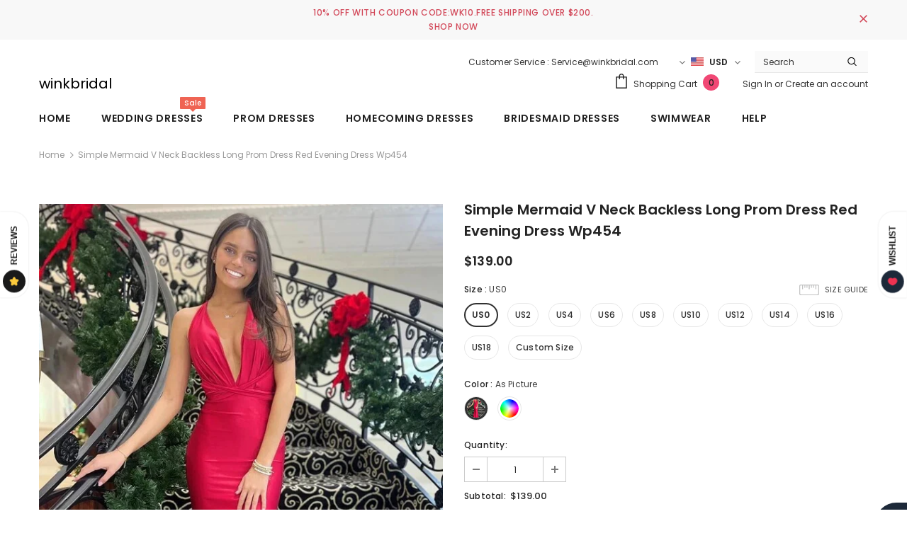

--- FILE ---
content_type: text/html; charset=utf-8
request_url: https://winkbridal.com/en-ca/products/simple-mermaid-v-neck-backless-long-prom-dress-red-evening-dress-wp454
body_size: 51464
content:
  <!doctype html>
<!--[if lt IE 7]><html class="no-js lt-ie9 lt-ie8 lt-ie7" lang="en"> <![endif]-->
<!--[if IE 7]><html class="no-js lt-ie9 lt-ie8" lang="en"> <![endif]-->
<!--[if IE 8]><html class="no-js lt-ie9" lang="en"> <![endif]-->
<!--[if IE 9 ]><html class="ie9 no-js"> <![endif]-->
<!--[if (gt IE 9)|!(IE)]><!--> <html class="no-js"> <!--<![endif]-->
<head>

  <!-- Basic page needs ================================================== -->
  <meta charset="utf-8">
  <meta http-equiv="X-UA-Compatible" content="IE=edge,chrome=1">
	
  <!-- Title and description ================================================== -->
   
  <title>
    Simple Mermaid V Neck Backless Long Prom Dress Red Evening Dress Wp454
    
    

     &ndash; 
    winkbridal
    
  </title>
  

  
  <meta name="description" content="Simple Mermaid V Neck Backless Long Prom Dress Red Evening Dress Wp454 winkbridal">
  

  <!-- Product meta ================================================== -->
  


  <meta property="og:type" content="product">
  <meta property="og:title" content="Simple Mermaid V Neck Backless Long Prom Dress Red Evening Dress Wp454">
  
  <meta property="og:image" content="http://winkbridal.com/cdn/shop/files/SimpleMermaidVNeckBacklessLongPromDressRedEveningDressWp454winkbridal_grande.jpg?v=1710681262">
  <meta property="og:image:secure_url" content="https://winkbridal.com/cdn/shop/files/SimpleMermaidVNeckBacklessLongPromDressRedEveningDressWp454winkbridal_grande.jpg?v=1710681262">
  
  <meta property="og:image" content="http://winkbridal.com/cdn/shop/files/SimpleMermaidVNeckBacklessLongPromDressRedEveningDressWp454winkbridal1_grande.jpg?v=1710681262">
  <meta property="og:image:secure_url" content="https://winkbridal.com/cdn/shop/files/SimpleMermaidVNeckBacklessLongPromDressRedEveningDressWp454winkbridal1_grande.jpg?v=1710681262">
  
  <meta property="og:price:amount" content="139.00">
  <meta property="og:price:currency" content="USD">


  <meta property="og:description" content="Simple Mermaid V Neck Backless Long Prom Dress Red Evening Dress Wp454 winkbridal">


  <meta property="og:url" content="https://winkbridal.com/en-ca/products/simple-mermaid-v-neck-backless-long-prom-dress-red-evening-dress-wp454">
  <meta property="og:site_name" content="winkbridal">
  <!-- /snippets/twitter-card.liquid -->





  <meta name="twitter:card" content="product">
  <meta name="twitter:title" content="Simple Mermaid V Neck Backless Long Prom Dress Red Evening Dress Wp454">
  <meta name="twitter:description" content="Simple Mermaid V Neck Backless Long Prom Dress Red Evening Dress Wp454
Welcome to our store.This dress can be custom made.there are no extra cost to do custom size and color.Service email: service@winkbridal.com.
Item Detail:1. Silhouette: Mermaid2. Hem-length:Sweep Train3. Fabric:Satin4. Neckline:V Neck5. Sleeve:Sleeveless6. Embellishment:None7. Picture Color:Red(For custom color,please check Color Chart)8. Back Details:Zipper9. Lining:Boned And Fully Lined10. Build-in Bra: Yes11. Size: Standard Size or Custom Size (Please refer to Size Guide)">
  <meta name="twitter:image" content="https://winkbridal.com/cdn/shop/files/SimpleMermaidVNeckBacklessLongPromDressRedEveningDressWp454winkbridal_medium.jpg?v=1710681262">
  <meta name="twitter:image:width" content="240">
  <meta name="twitter:image:height" content="240">
  <meta name="twitter:label1" content="Price">
  <meta name="twitter:data1" content="$139.00 USD">
  
  <meta name="twitter:label2" content="Brand">
  <meta name="twitter:data2" content="winkbridal">
  



  <!-- Helpers ================================================== -->
  <link rel="canonical" href="https://winkbridal.com/en-ca/products/simple-mermaid-v-neck-backless-long-prom-dress-red-evening-dress-wp454">
  <link canonical-shop-url="https://winkbridal.com/">
  <meta name="viewport" content="width=device-width,initial-scale=1">
  <link rel="preload" href="//winkbridal.com/cdn/shop/t/25/assets/vendor.min.css?v=72559489221033970801657290009" as="style">
  <link rel="preload" href="//winkbridal.com/cdn/shop/t/25/assets/theme-styles.css?v=19419380561215594551657290056" as="style">
  <link rel="preload" href="//winkbridal.com/cdn/shop/t/25/assets/theme-styles-responsive.css?v=35086428576900104271657290056" as="style">
  <link rel="preload" href="//winkbridal.com/cdn/shop/t/25/assets/theme-settings.css?v=85919975881082284391676275637" as="style">
  <link rel="preload" href="//winkbridal.com/cdn/shop/t/25/assets/header-05.css?v=180687859257110468381657290008" as="style">
  <link rel="preload" href="//winkbridal.com/cdn/shop/t/25/assets/header-06.css?v=102140970907697465341657290008" as="style">
  <link rel="preload" href="//winkbridal.com/cdn/shop/t/25/assets/header-07.css?v=100353581849455261521657290008" as="style">
  <link rel="preload" href="//winkbridal.com/cdn/shop/t/25/assets/header-08.css?v=110770940473052809951657290008" as="style">
  <link rel="preload" href="//winkbridal.com/cdn/shop/t/25/assets/footer-06.css?v=132629616272968652451657290008" as="style">
  <link rel="preload" href="//winkbridal.com/cdn/shop/t/25/assets/footer-07.css?v=19457261069086938391657290008" as="style">
  <link rel="preload" href="//winkbridal.com/cdn/shop/t/25/assets/footer-08.css?v=17161311055609253561657290008" as="style">
  <link rel="preload" href="//winkbridal.com/cdn/shop/t/25/assets/footer-09.css?v=31723816694365087181657290008" as="style">
  <link rel="preload" href="//winkbridal.com/cdn/shop/t/25/assets/product-skin.css?v=86030726725359264551657290009" as="style">
  <link rel="preload" href="//winkbridal.com/cdn/shop/t/25/assets/layout_style_1170.css?v=175837568721092489071657290009" as="style">
  <link rel="preload" href="//winkbridal.com/cdn/shop/t/25/assets/layout_style_fullwidth.css?v=139908533630461757151657290009" as="style">
  <link rel="preload" href="//winkbridal.com/cdn/shop/t/25/assets/layout_style_flower.css?v=46301794337413993831657290009" as="style">
  <link rel="preload" href="//winkbridal.com/cdn/shop/t/25/assets/layout_style_suppermarket.css?v=128954938120041481171657290009" as="style">
  <link rel="preload" href="//winkbridal.com/cdn/shop/t/25/assets/layout_style_surfup.css?v=6333508663724808751657290009" as="style">
  <link rel="preload" href="//winkbridal.com/cdn/shop/t/25/assets/product-supermarket.css?v=171093545267327271411657290009" as="style">
  <link rel="preload" href="//winkbridal.com/cdn/shop/t/25/assets/jquery.min.js?v=56888366816115934351657290009" as="script">

  <!-- Favicon -->
  
  <link rel="shortcut icon" href="//winkbridal.com/cdn/shop/products/2_32x32.jpg?v=1679990420" type="image/png">
  
  
  <!-- Styles -->
  <style>
    

        
        
        
        

        @font-face { font-display: swap;
  font-family: Poppins;
  font-weight: 400;
  font-style: normal;
  src: url("//winkbridal.com/cdn/fonts/poppins/poppins_n4.0ba78fa5af9b0e1a374041b3ceaadf0a43b41362.woff2") format("woff2"),
       url("//winkbridal.com/cdn/fonts/poppins/poppins_n4.214741a72ff2596839fc9760ee7a770386cf16ca.woff") format("woff");
}

        @font-face { font-display: swap;
  font-family: Poppins;
  font-weight: 500;
  font-style: normal;
  src: url("//winkbridal.com/cdn/fonts/poppins/poppins_n5.ad5b4b72b59a00358afc706450c864c3c8323842.woff2") format("woff2"),
       url("//winkbridal.com/cdn/fonts/poppins/poppins_n5.33757fdf985af2d24b32fcd84c9a09224d4b2c39.woff") format("woff");
}

        @font-face { font-display: swap;
  font-family: Poppins;
  font-weight: 600;
  font-style: normal;
  src: url("//winkbridal.com/cdn/fonts/poppins/poppins_n6.aa29d4918bc243723d56b59572e18228ed0786f6.woff2") format("woff2"),
       url("//winkbridal.com/cdn/fonts/poppins/poppins_n6.5f815d845fe073750885d5b7e619ee00e8111208.woff") format("woff");
}

        @font-face { font-display: swap;
  font-family: Poppins;
  font-weight: 700;
  font-style: normal;
  src: url("//winkbridal.com/cdn/fonts/poppins/poppins_n7.56758dcf284489feb014a026f3727f2f20a54626.woff2") format("woff2"),
       url("//winkbridal.com/cdn/fonts/poppins/poppins_n7.f34f55d9b3d3205d2cd6f64955ff4b36f0cfd8da.woff") format("woff");
}


		    

        
			      
        
    
    :root {
      --font_size: 12px;
      --font_size_minus1: 11px;
      --font_size_minus2: 10px;
      --font_size_minus3: 9px;
      --font_size_minus4: 8px;
      --font_size_plus1: 13px;
      --font_size_plus2: 14px;
      --font_size_plus3: 15px;
      --font_size_plus4: 16px;
      --font_size_plus5: 17px;
      --font_size_plus6: 18px;
      --font_size_plus7: 19px;
      --font_size_plus8: 20px;
      --font_size_plus9: 21px;
      --font_size_plus10: 22px;
      --font_size_plus11: 23px;
      --font_size_plus12: 24px;
      --font_size_plus13: 25px;
      --font_size_plus14: 26px;
      --font_size_plus15: 27px;
      --font_size_plus16: 28px;
      --font_size_plus18: 30px;
      --font_size_plus21: 33px;
      --font_size_plus22: 34px;
      --font_size_plus23: 35px;
      --font_size_plus24: 36px;
      --font_size_plus29: 41px;
      --font_size_plus33: 45px;
      --font_size_plus34: 46px;

	  --fonts_name: Poppins,sans-serif;
	  --fonts_name_2: Poppins,sans-serif;

      /* Color */
      --body_bg: #ffffff;
      --body_color: #3c3c3c;
      --link_color: #0688e2;
      --link_color_hover: #232323;
      --link_color_underline: rgba(6, 136, 226, 0.3);

      /* Breadcrumb */
      --breadcrumb_color : #999999;
      --breadcrumb_text_transform : capitalize;

      /* Header and Title */
      --page_title_font_size: 20px;
      --page_title_font_size_minus4: 16px;
      --page_title_font_size_minus6: 14px;
      --page_title_font_size_plus5: 25px;
      --page_title_color: #232323;
      --page_title_text_align : left;
      --page_title_color_underline: rgba(35, 35, 35, 0.3);

      /* Product  */
      --product_name_font_size: 12px;
      --product_name_line_height: 22px;
      --product_text_transform: none;
      --product_name_font_weight: 500;
      --product_name_text_align: center;
      --product_vendor_text_transform: capitalize;
      --product_vendor_font_weight: 500;
      --product_vendor_font_size: 12px;

      --color_title_pr: #232323;
      --color_title_pr_hover: #232323;
      --color_title_pr_hover_underline: rgba(35, 35, 35, 0.3);
      --color_vendor : #232323;
      --sale_text : #ffffff;
      --bg_sale : #e95144;
      --custom_label_text : #ffffff;
      --custom_label_bg : #323232;
      --bundle_label_text : #ffffff;
      --bundle_label_bg : #232323;
      --new_label_text : #323232;
      --new_label_bg : #ffffff;
      --new_label_border : #f6f6f6;
      --sold_out_text : #ffffff;
      --bg_sold_out : #c1c1c1;
      --color_price: #232323;
      --color_price_sale: #e95144;
      --color_compare_price: #969696;
      --color_compare_product: #3c3c3c;
      
        
        --color_quick_view: rgba(255, 255, 255, 0.7);
        --bg_quick_view: rgba(0, 0, 0, 0.8);
        
      
      --border_quick_view: transparent;
      --color_wishlist: #232323;
      --bg_wishlist: #ffffff;
      --border_wishlist: transparent;
      --bg_wishlist_active: #ffe5e5;

      /* Button 1 */
      --background_1: #232323;
      --color_1 : #ffffff;
      --border_1 : #232323;

      /* Button 2 */
      --background_2: #ffffff;
      --color_2 : #202020;
      --border_2 : #232323;

      /* Button 3 */
      --background_3: #202020;
      --color_3 : #ffffff;
      --border_3 : #505050;

      /* Button Add To Cart */
      --color_add_to_cart : #fff;
      --border_add_to_cart : #000;
      --background_add_to_cart : #000;

      --color_add_to_cart_hover : #000;
      --border_add_to_cart_hover : #000;
      --background_add_to_cart_hover : #fff;


      /* Button */
      
        --button_font_family: Poppins,sans-serif;
      
      --button_font_size: px;
      --button_font_weight: ;
      --button_border_radius: px;
      --button_border_width: px;
      --button_border_style: ;
      --button_text_align: ;
      --button_text_transform: ;
      --button_letter_spacing: ;
      --button_padding_top: px;
      --button_padding_bottom: px;
      --button_padding_left: px;
      --button_padding_right: px;

      

      /* Border Color */
      --border_widget_title : #e0e0e0;
      --border_color_1 : #ebebeb;
      --border_color_2: #e7e7e7;
      --border_page_title: #eaeaea;
      --border_input: #cbcbcb;
      --border_checkbox: #d0d0d0;
      --border_dropdown: #dadada;
      --border_bt_sidebar : #f6f6f6;
      --color_icon_drop: #6b6b6b;

      
          --color_ipt: #3c3c3c;
        

      
        
          --color_slick_arrow: #323232;
          --color_border_slick_arrow: #323232;
          --color_bg_slick_arrow: #ffffff;
        
      

      /*color Mobile*/

      --color_menu_mb: #232323;
      --color_menu_level3: #3c3c3c;

      /* Mixin ================= */
      

  		  
           --font_size_btn: 13px;   
        

        
            --padding_btn: 7px 15px 7px;
        

        
          --letter_spacing_btn: .05em;
        

        
          --padding_btn_qv_add_to_cart: 12px 15px 10px;
        
          --padding_btn_bundle: 10px 15px 8px 15px;
        

      
      
          --color-price-box: var(--color_compare_price);
      

      --color_review: #232323;
      --color_review_empty: #232323;

      --border-product-image: #e6e6e6;

      
      --border-radius-17: 17px;
      --border-radius-50: 50%;
      

      --ask_an_expert_positon: 20vh;
      --ask_an_expert_positon_tb: 14vh;
    }
</style>
  <link href="//winkbridal.com/cdn/shop/t/25/assets/vendor.min.css?v=72559489221033970801657290009" rel="stylesheet" type="text/css" media="all" />
<link href="//winkbridal.com/cdn/shop/t/25/assets/theme-styles.css?v=19419380561215594551657290056" rel="stylesheet" type="text/css" media="all" />
<link href="//winkbridal.com/cdn/shop/t/25/assets/theme-styles-responsive.css?v=35086428576900104271657290056" rel="stylesheet" type="text/css" media="all" />
<link href="//winkbridal.com/cdn/shop/t/25/assets/theme-settings.css?v=85919975881082284391676275637" rel="stylesheet" type="text/css" media="all" />




































  
   <!-- Scripts -->
  <script src="//winkbridal.com/cdn/shop/t/25/assets/jquery.min.js?v=56888366816115934351657290009" type="text/javascript"></script>
<script src="//winkbridal.com/cdn/shop/t/25/assets/jquery-cookie.min.js?v=72365755745404048181657290009" type="text/javascript"></script>
<script src="//winkbridal.com/cdn/shop/t/25/assets/lazysizes.min.js?v=84414966064882348651657290009" type="text/javascript"></script>

<script>
  	window.lazySizesConfig = window.lazySizesConfig || {};
    lazySizesConfig.loadMode = 1;
    window.lazySizesConfig.init = false;
    lazySizes.init();
  
    window.ajax_cart = "normal";
    window.money_format = "<span class='money'>${{amount}}</span>";//"<span class='money'>${{amount}} USD</span>";
    window.shop_currency = "USD";
    window.show_multiple_currencies = true;
    window.use_color_swatch = true;
    window.product_variant_name = true;
        window.color_swatch_style = "variant";
    window.enable_sidebar_multiple_choice = true;
    window.file_url = "//winkbridal.com/cdn/shop/files/?2053";
    window.asset_url = "";
    window.router = "/en-ca";
    window.swatch_recently = "color";
    window.label_sale = "discount_sale";
    window.layout_style = "layout_style_1";
    window.layout_home = "";
    window.product_style = "default";
    window.category_style = "default";
    window.layout_body = "default";
        
    window.inventory_text = {
        in_stock: "In stock",
        many_in_stock: "Many in stock",
        out_of_stock: "Out of stock",
        add_to_cart: "Add to cart",
        add_all_to_cart: "Add all to Cart",
        sold_out: "Sold Out",
        select_options : "Select options",
        unavailable: "Sold Out",
        view_all_collection: "View All",
        no_more_product: "No more product",
        show_options: "Show Variants",
        hide_options: "Hide Variants",
        adding : "Adding",
        thank_you : "Thank You",
        add_more : "Add More",
        cart_feedback : "Added",
        add_wishlist : "Add to Wish List",
        remove_wishlist : "Remove Wish List",
        add_wishlist_1 : "Add to wishlist",
        remove_wishlist_1 : "Remove wishlist",
        previous: "Prev",
        next: "Next",
      	pre_order : "Pre Order",
        hotStock: "Hurry up! only [inventory] left",
        view_more: "View All",
        view_less : "View Less",
        show_more: "Show More",
        show_less : "Show Less",
        days : "Days",
        hours : "Hours",
        mins : "Mins",
        secs : "Secs",

        customlabel: "Custom Label",
        newlabel: "New",
        salelabel: "Sale",
        soldoutlabel: "Sold Out",
        bundlelabel: "Bundle",

        message_compare : "You must select at least two products to compare!",
        message_iscart : "is added to your shopping cart.",

        add_compare : "Add to compare",
        remove_compare : "Remove compare",
        remove: "Remove",
        warning_quantity: "Maximum quantity",
    };
    window.multi_lang = false;
    window.collection_pagination_type = "default";

    window.newsletter_popup = false;
    window.hidden_newsletter = false;
    window.option_ptoduct1 = "size";
    window.option_ptoduct2 = "color";
    window.option_ptoduct3 = "option 3"

    /* Free Shipping Message */
    window.free_shipping_color1 = "#F44336";  
    window.free_shipping_color2 = "#FF9800";
    window.free_shipping_color3 = "#69c69c";
    window.free_shipping_price = 199.99;
    window.free_shipping_text = {
        free_shipping_message_1: "You qualify for free shipping!",
        free_shipping_message_2:"Only",
        free_shipping_message_3: "away from",
        free_shipping_message_4: "free shipping",
        free_shipping_1: "Free",
        free_shipping_2: "TBD",
    }

</script>

  <!-- Header hook for plugins ================================ -->
  <script>window.performance && window.performance.mark && window.performance.mark('shopify.content_for_header.start');</script><meta name="facebook-domain-verification" content="by8hj74d542tdnumzhj537oapfwdzj">
<meta name="facebook-domain-verification" content="3hhi3sicyez3xnjykiynnncf1r67dv">
<meta name="google-site-verification" content="NVcFja7Z5aQUkwMG_pEkF4ZNtEoDdoR9j_r0AQQ40Cg">
<meta id="shopify-digital-wallet" name="shopify-digital-wallet" content="/57471336608/digital_wallets/dialog">
<meta name="shopify-checkout-api-token" content="f00273d3a8b1495a3bf5eafb66603c48">
<meta id="in-context-paypal-metadata" data-shop-id="57471336608" data-venmo-supported="true" data-environment="production" data-locale="en_US" data-paypal-v4="true" data-currency="USD">
<link rel="alternate" hreflang="x-default" href="https://winkbridal.com/products/simple-mermaid-v-neck-backless-long-prom-dress-red-evening-dress-wp454">
<link rel="alternate" hreflang="en-CA" href="https://winkbridal.com/en-ca/products/simple-mermaid-v-neck-backless-long-prom-dress-red-evening-dress-wp454">
<link rel="alternate" hreflang="en-DE" href="https://winkbridal.com/en-de/products/simple-mermaid-v-neck-backless-long-prom-dress-red-evening-dress-wp454">
<link rel="alternate" type="application/json+oembed" href="https://winkbridal.com/en-ca/products/simple-mermaid-v-neck-backless-long-prom-dress-red-evening-dress-wp454.oembed">
<script async="async" src="/checkouts/internal/preloads.js?locale=en-CA"></script>
<script id="shopify-features" type="application/json">{"accessToken":"f00273d3a8b1495a3bf5eafb66603c48","betas":["rich-media-storefront-analytics"],"domain":"winkbridal.com","predictiveSearch":true,"shopId":57471336608,"locale":"en"}</script>
<script>var Shopify = Shopify || {};
Shopify.shop = "winkbridal.myshopify.com";
Shopify.locale = "en";
Shopify.currency = {"active":"USD","rate":"1.0"};
Shopify.country = "CA";
Shopify.theme = {"name":"Ella-5.1.0-sections-ready-t","id":133843190014,"schema_name":"Ella","schema_version":"5.1.0","theme_store_id":null,"role":"main"};
Shopify.theme.handle = "null";
Shopify.theme.style = {"id":null,"handle":null};
Shopify.cdnHost = "winkbridal.com/cdn";
Shopify.routes = Shopify.routes || {};
Shopify.routes.root = "/en-ca/";</script>
<script type="module">!function(o){(o.Shopify=o.Shopify||{}).modules=!0}(window);</script>
<script>!function(o){function n(){var o=[];function n(){o.push(Array.prototype.slice.apply(arguments))}return n.q=o,n}var t=o.Shopify=o.Shopify||{};t.loadFeatures=n(),t.autoloadFeatures=n()}(window);</script>
<script id="shop-js-analytics" type="application/json">{"pageType":"product"}</script>
<script defer="defer" async type="module" src="//winkbridal.com/cdn/shopifycloud/shop-js/modules/v2/client.init-shop-cart-sync_DtuiiIyl.en.esm.js"></script>
<script defer="defer" async type="module" src="//winkbridal.com/cdn/shopifycloud/shop-js/modules/v2/chunk.common_CUHEfi5Q.esm.js"></script>
<script type="module">
  await import("//winkbridal.com/cdn/shopifycloud/shop-js/modules/v2/client.init-shop-cart-sync_DtuiiIyl.en.esm.js");
await import("//winkbridal.com/cdn/shopifycloud/shop-js/modules/v2/chunk.common_CUHEfi5Q.esm.js");

  window.Shopify.SignInWithShop?.initShopCartSync?.({"fedCMEnabled":true,"windoidEnabled":true});

</script>
<script>(function() {
  var isLoaded = false;
  function asyncLoad() {
    if (isLoaded) return;
    isLoaded = true;
    var urls = ["https:\/\/cdn.nfcube.com\/4b5a426cf25e30b2d44ceef2ffc8a6b2.js?shop=winkbridal.myshopify.com","https:\/\/img0.socialshopwave.com\/ssw-empty.js?shop=winkbridal.myshopify.com"];
    for (var i = 0; i < urls.length; i++) {
      var s = document.createElement('script');
      s.type = 'text/javascript';
      s.async = true;
      s.src = urls[i];
      var x = document.getElementsByTagName('script')[0];
      x.parentNode.insertBefore(s, x);
    }
  };
  if(window.attachEvent) {
    window.attachEvent('onload', asyncLoad);
  } else {
    window.addEventListener('load', asyncLoad, false);
  }
})();</script>
<script id="__st">var __st={"a":57471336608,"offset":-18000,"reqid":"d5e5cb92-c917-4afb-85d1-f5829cf824d4-1766859290","pageurl":"winkbridal.com\/en-ca\/products\/simple-mermaid-v-neck-backless-long-prom-dress-red-evening-dress-wp454","u":"8b7d2efd3647","p":"product","rtyp":"product","rid":8307080429822};</script>
<script>window.ShopifyPaypalV4VisibilityTracking = true;</script>
<script id="captcha-bootstrap">!function(){'use strict';const t='contact',e='account',n='new_comment',o=[[t,t],['blogs',n],['comments',n],[t,'customer']],c=[[e,'customer_login'],[e,'guest_login'],[e,'recover_customer_password'],[e,'create_customer']],r=t=>t.map((([t,e])=>`form[action*='/${t}']:not([data-nocaptcha='true']) input[name='form_type'][value='${e}']`)).join(','),a=t=>()=>t?[...document.querySelectorAll(t)].map((t=>t.form)):[];function s(){const t=[...o],e=r(t);return a(e)}const i='password',u='form_key',d=['recaptcha-v3-token','g-recaptcha-response','h-captcha-response',i],f=()=>{try{return window.sessionStorage}catch{return}},m='__shopify_v',_=t=>t.elements[u];function p(t,e,n=!1){try{const o=window.sessionStorage,c=JSON.parse(o.getItem(e)),{data:r}=function(t){const{data:e,action:n}=t;return t[m]||n?{data:e,action:n}:{data:t,action:n}}(c);for(const[e,n]of Object.entries(r))t.elements[e]&&(t.elements[e].value=n);n&&o.removeItem(e)}catch(o){console.error('form repopulation failed',{error:o})}}const l='form_type',E='cptcha';function T(t){t.dataset[E]=!0}const w=window,h=w.document,L='Shopify',v='ce_forms',y='captcha';let A=!1;((t,e)=>{const n=(g='f06e6c50-85a8-45c8-87d0-21a2b65856fe',I='https://cdn.shopify.com/shopifycloud/storefront-forms-hcaptcha/ce_storefront_forms_captcha_hcaptcha.v1.5.2.iife.js',D={infoText:'Protected by hCaptcha',privacyText:'Privacy',termsText:'Terms'},(t,e,n)=>{const o=w[L][v],c=o.bindForm;if(c)return c(t,g,e,D).then(n);var r;o.q.push([[t,g,e,D],n]),r=I,A||(h.body.append(Object.assign(h.createElement('script'),{id:'captcha-provider',async:!0,src:r})),A=!0)});var g,I,D;w[L]=w[L]||{},w[L][v]=w[L][v]||{},w[L][v].q=[],w[L][y]=w[L][y]||{},w[L][y].protect=function(t,e){n(t,void 0,e),T(t)},Object.freeze(w[L][y]),function(t,e,n,w,h,L){const[v,y,A,g]=function(t,e,n){const i=e?o:[],u=t?c:[],d=[...i,...u],f=r(d),m=r(i),_=r(d.filter((([t,e])=>n.includes(e))));return[a(f),a(m),a(_),s()]}(w,h,L),I=t=>{const e=t.target;return e instanceof HTMLFormElement?e:e&&e.form},D=t=>v().includes(t);t.addEventListener('submit',(t=>{const e=I(t);if(!e)return;const n=D(e)&&!e.dataset.hcaptchaBound&&!e.dataset.recaptchaBound,o=_(e),c=g().includes(e)&&(!o||!o.value);(n||c)&&t.preventDefault(),c&&!n&&(function(t){try{if(!f())return;!function(t){const e=f();if(!e)return;const n=_(t);if(!n)return;const o=n.value;o&&e.removeItem(o)}(t);const e=Array.from(Array(32),(()=>Math.random().toString(36)[2])).join('');!function(t,e){_(t)||t.append(Object.assign(document.createElement('input'),{type:'hidden',name:u})),t.elements[u].value=e}(t,e),function(t,e){const n=f();if(!n)return;const o=[...t.querySelectorAll(`input[type='${i}']`)].map((({name:t})=>t)),c=[...d,...o],r={};for(const[a,s]of new FormData(t).entries())c.includes(a)||(r[a]=s);n.setItem(e,JSON.stringify({[m]:1,action:t.action,data:r}))}(t,e)}catch(e){console.error('failed to persist form',e)}}(e),e.submit())}));const S=(t,e)=>{t&&!t.dataset[E]&&(n(t,e.some((e=>e===t))),T(t))};for(const o of['focusin','change'])t.addEventListener(o,(t=>{const e=I(t);D(e)&&S(e,y())}));const B=e.get('form_key'),M=e.get(l),P=B&&M;t.addEventListener('DOMContentLoaded',(()=>{const t=y();if(P)for(const e of t)e.elements[l].value===M&&p(e,B);[...new Set([...A(),...v().filter((t=>'true'===t.dataset.shopifyCaptcha))])].forEach((e=>S(e,t)))}))}(h,new URLSearchParams(w.location.search),n,t,e,['guest_login'])})(!0,!0)}();</script>
<script integrity="sha256-4kQ18oKyAcykRKYeNunJcIwy7WH5gtpwJnB7kiuLZ1E=" data-source-attribution="shopify.loadfeatures" defer="defer" src="//winkbridal.com/cdn/shopifycloud/storefront/assets/storefront/load_feature-a0a9edcb.js" crossorigin="anonymous"></script>
<script data-source-attribution="shopify.dynamic_checkout.dynamic.init">var Shopify=Shopify||{};Shopify.PaymentButton=Shopify.PaymentButton||{isStorefrontPortableWallets:!0,init:function(){window.Shopify.PaymentButton.init=function(){};var t=document.createElement("script");t.src="https://winkbridal.com/cdn/shopifycloud/portable-wallets/latest/portable-wallets.en.js",t.type="module",document.head.appendChild(t)}};
</script>
<script data-source-attribution="shopify.dynamic_checkout.buyer_consent">
  function portableWalletsHideBuyerConsent(e){var t=document.getElementById("shopify-buyer-consent"),n=document.getElementById("shopify-subscription-policy-button");t&&n&&(t.classList.add("hidden"),t.setAttribute("aria-hidden","true"),n.removeEventListener("click",e))}function portableWalletsShowBuyerConsent(e){var t=document.getElementById("shopify-buyer-consent"),n=document.getElementById("shopify-subscription-policy-button");t&&n&&(t.classList.remove("hidden"),t.removeAttribute("aria-hidden"),n.addEventListener("click",e))}window.Shopify?.PaymentButton&&(window.Shopify.PaymentButton.hideBuyerConsent=portableWalletsHideBuyerConsent,window.Shopify.PaymentButton.showBuyerConsent=portableWalletsShowBuyerConsent);
</script>
<script>
  function portableWalletsCleanup(e){e&&e.src&&console.error("Failed to load portable wallets script "+e.src);var t=document.querySelectorAll("shopify-accelerated-checkout .shopify-payment-button__skeleton, shopify-accelerated-checkout-cart .wallet-cart-button__skeleton"),e=document.getElementById("shopify-buyer-consent");for(let e=0;e<t.length;e++)t[e].remove();e&&e.remove()}function portableWalletsNotLoadedAsModule(e){e instanceof ErrorEvent&&"string"==typeof e.message&&e.message.includes("import.meta")&&"string"==typeof e.filename&&e.filename.includes("portable-wallets")&&(window.removeEventListener("error",portableWalletsNotLoadedAsModule),window.Shopify.PaymentButton.failedToLoad=e,"loading"===document.readyState?document.addEventListener("DOMContentLoaded",window.Shopify.PaymentButton.init):window.Shopify.PaymentButton.init())}window.addEventListener("error",portableWalletsNotLoadedAsModule);
</script>

<script type="module" src="https://winkbridal.com/cdn/shopifycloud/portable-wallets/latest/portable-wallets.en.js" onError="portableWalletsCleanup(this)" crossorigin="anonymous"></script>
<script nomodule>
  document.addEventListener("DOMContentLoaded", portableWalletsCleanup);
</script>

<link id="shopify-accelerated-checkout-styles" rel="stylesheet" media="screen" href="https://winkbridal.com/cdn/shopifycloud/portable-wallets/latest/accelerated-checkout-backwards-compat.css" crossorigin="anonymous">
<style id="shopify-accelerated-checkout-cart">
        #shopify-buyer-consent {
  margin-top: 1em;
  display: inline-block;
  width: 100%;
}

#shopify-buyer-consent.hidden {
  display: none;
}

#shopify-subscription-policy-button {
  background: none;
  border: none;
  padding: 0;
  text-decoration: underline;
  font-size: inherit;
  cursor: pointer;
}

#shopify-subscription-policy-button::before {
  box-shadow: none;
}

      </style>

<script>window.performance && window.performance.mark && window.performance.mark('shopify.content_for_header.end');</script>

  <!--[if lt IE 9]>
  <script src="//html5shiv.googlecode.com/svn/trunk/html5.js" type="text/javascript"></script>
  <![endif]-->

  
  
  

  <script>

    Shopify.productOptionsMap = {};
    Shopify.quickViewOptionsMap = {};

    Shopify.updateOptionsInSelector = function(selectorIndex, wrapperSlt) {
        Shopify.optionsMap = wrapperSlt === '.product' ? Shopify.productOptionsMap : Shopify.quickViewOptionsMap;

        switch (selectorIndex) {
            case 0:
                var key = 'root';
                var selector = $(wrapperSlt + ' .single-option-selector:eq(0)');
                break;
            case 1:
                var key = $(wrapperSlt + ' .single-option-selector:eq(0)').val();
                var selector = $(wrapperSlt + ' .single-option-selector:eq(1)');
                break;
            case 2:
                var key = $(wrapperSlt + ' .single-option-selector:eq(0)').val();
                key += ' / ' + $(wrapperSlt + ' .single-option-selector:eq(1)').val();
                var selector = $(wrapperSlt + ' .single-option-selector:eq(2)');
        }

        var initialValue = selector.val();
        selector.empty();

        var availableOptions = Shopify.optionsMap[key];

        if (availableOptions && availableOptions.length) {
            for (var i = 0; i < availableOptions.length; i++) {
                var option = availableOptions[i].replace('-sold-out','');
                var newOption = $('<option></option>').val(option).html(option);

                selector.append(newOption);
            }

            $(wrapperSlt + ' .swatch[data-option-index="' + selectorIndex + '"] .swatch-element').each(function() {
                // debugger;
                if ($.inArray($(this).attr('data-value'), availableOptions) !== -1) {
                    $(this).addClass('available').removeClass('soldout').find(':radio').prop('disabled',false).prop('checked',true);
                }
                else {
                    if ($.inArray($(this).attr('data-value') + '-sold-out', availableOptions) !== -1) {
                        $(this).addClass('available').addClass('soldout').find(':radio').prop('disabled',false).prop('checked',true);
                    } else {
                        $(this).removeClass('available').addClass('soldout').find(':radio').prop('disabled',true).prop('checked',false);
                    }
                    
                }
            });

            if ($.inArray(initialValue, availableOptions) !== -1) {
                selector.val(initialValue);
            }

            selector.trigger('change');
        };
    };

    Shopify.linkOptionSelectors = function(product, wrapperSlt, check) {
        // Building our mapping object.
        Shopify.optionsMap = wrapperSlt === '.product' ? Shopify.productOptionsMap : Shopify.quickViewOptionsMap;
        var arr_1= [],
            arr_2= [],
            arr_3= [];

        Shopify.optionsMap['root'] == [];
        for (var i = 0; i < product.variants.length; i++) {
            var variant = product.variants[i];
            if (variant) {
                var key1 = variant.option1;
                var key2 = variant.option1 + ' / ' + variant.option2;
                Shopify.optionsMap[key1] = [];
                Shopify.optionsMap[key2] = [];
            }
        }
        for (var i = 0; i < product.variants.length; i++) {
            var variant = product.variants[i];
            if (variant) {
                if (window.use_color_swatch) {
                    if (variant.available) {
                        // Gathering values for the 1st drop-down.
                        Shopify.optionsMap['root'] = Shopify.optionsMap['root'] || [];

                        // if ($.inArray(variant.option1 + '-sold-out', Shopify.optionsMap['root']) !== -1) {
                        //     Shopify.optionsMap['root'].pop();
                        // } 

                        arr_1.push(variant.option1);
                        arr_1 = $.unique(arr_1);

                        Shopify.optionsMap['root'].push(variant.option1);

                        Shopify.optionsMap['root'] = Shopify.uniq(Shopify.optionsMap['root']);

                        // Gathering values for the 2nd drop-down.
                        if (product.options.length > 1) {
                        var key = variant.option1;
                            Shopify.optionsMap[key] = Shopify.optionsMap[key] || [];
                            // if ($.inArray(variant.option2 + '-sold-out', Shopify.optionsMap[key]) !== -1) {
                            //     Shopify.optionsMap[key].pop();
                            // } 
                            Shopify.optionsMap[key].push(variant.option2);
                            if ($.inArray(variant.option2, arr_2) === -1) {
                                arr_2.push(variant.option2);
                                arr_2 = $.unique(arr_2);
                            }
                            Shopify.optionsMap[key] = Shopify.uniq(Shopify.optionsMap[key]);
                        }

                        // Gathering values for the 3rd drop-down.
                        if (product.options.length === 3) {
                            var key = variant.option1 + ' / ' + variant.option2;
                            Shopify.optionsMap[key] = Shopify.optionsMap[key] || [];
                            Shopify.optionsMap[key].push(variant.option3);

                            if ($.inArray(variant.option3, arr_3) === -1) {
                                arr_3.push(variant.option3);
                                arr_3 = $.unique(arr_3);
                            }
                            
                            Shopify.optionsMap[key] = Shopify.uniq(Shopify.optionsMap[key]);
                        }
                    } else {
                        // Gathering values for the 1st drop-down.
                        Shopify.optionsMap['root'] = Shopify.optionsMap['root'] || [];
                        if ($.inArray(variant.option1, arr_1) === -1) {
                            Shopify.optionsMap['root'].push(variant.option1 + '-sold-out');
                        }
                        
                        Shopify.optionsMap['root'] = Shopify.uniq(Shopify.optionsMap['root']);

                        // Gathering values for the 2nd drop-down.
                        if (product.options.length > 1) {
                            var key = variant.option1;
                            Shopify.optionsMap[key] = Shopify.optionsMap[key] || [];
                            // Shopify.optionsMap[key].push(variant.option2);

                            // if ($.inArray(variant.option2, arr_2) === -1) {
                                Shopify.optionsMap[key].push(variant.option2 + '-sold-out');
                            // }
                            
                            Shopify.optionsMap[key] = Shopify.uniq(Shopify.optionsMap[key]);
                        }

                        // Gathering values for the 3rd drop-down.
                        if (product.options.length === 3) {
                            var key = variant.option1 + ' / ' + variant.option2;
                            Shopify.optionsMap[key] = Shopify.optionsMap[key] || [];
//                             if ($.inArray(variant.option3, arr_3) === -1) {
                                Shopify.optionsMap[key].push(variant.option3 + '-sold-out');
//                             }
                            Shopify.optionsMap[key] = Shopify.uniq(Shopify.optionsMap[key]);
                        }

                    }
                } else {
                    // Gathering values for the 1st drop-down.
                    if (check) {
                        if (variant.available) {
                            Shopify.optionsMap['root'] = Shopify.optionsMap['root'] || [];
                            Shopify.optionsMap['root'].push(variant.option1);
                            Shopify.optionsMap['root'] = Shopify.uniq(Shopify.optionsMap['root']);

                            // Gathering values for the 2nd drop-down.
                            if (product.options.length > 1) {
                            var key = variant.option1;
                                Shopify.optionsMap[key] = Shopify.optionsMap[key] || [];
                                Shopify.optionsMap[key].push(variant.option2);
                                Shopify.optionsMap[key] = Shopify.uniq(Shopify.optionsMap[key]);
                            }

                            // Gathering values for the 3rd drop-down.
                            if (product.options.length === 3) {
                                var key = variant.option1 + ' / ' + variant.option2;
                                Shopify.optionsMap[key] = Shopify.optionsMap[key] || [];
                                Shopify.optionsMap[key].push(variant.option3);
                                Shopify.optionsMap[key] = Shopify.uniq(Shopify.optionsMap[key]);
                            }
                        }
                    } else {
                        Shopify.optionsMap['root'] = Shopify.optionsMap['root'] || [];

                        Shopify.optionsMap['root'].push(variant.option1);
                        Shopify.optionsMap['root'] = Shopify.uniq(Shopify.optionsMap['root']);

                        // Gathering values for the 2nd drop-down.
                        if (product.options.length > 1) {
                        var key = variant.option1;
                            Shopify.optionsMap[key] = Shopify.optionsMap[key] || [];
                            Shopify.optionsMap[key].push(variant.option2);
                            Shopify.optionsMap[key] = Shopify.uniq(Shopify.optionsMap[key]);
                        }

                        // Gathering values for the 3rd drop-down.
                        if (product.options.length === 3) {
                            var key = variant.option1 + ' / ' + variant.option2;
                            Shopify.optionsMap[key] = Shopify.optionsMap[key] || [];
                            Shopify.optionsMap[key].push(variant.option3);
                            Shopify.optionsMap[key] = Shopify.uniq(Shopify.optionsMap[key]);
                        }
                    }
                    
                }
            }
        };

        // Update options right away.
        Shopify.updateOptionsInSelector(0, wrapperSlt);

        if (product.options.length > 1) Shopify.updateOptionsInSelector(1, wrapperSlt);
        if (product.options.length === 3) Shopify.updateOptionsInSelector(2, wrapperSlt);

        // When there is an update in the first dropdown.
        $(wrapperSlt + " .single-option-selector:eq(0)").change(function() {
            Shopify.updateOptionsInSelector(1, wrapperSlt);
            if (product.options.length === 3) Shopify.updateOptionsInSelector(2, wrapperSlt);
            return true;
        });

        // When there is an update in the second dropdown.
        $(wrapperSlt + " .single-option-selector:eq(1)").change(function() {
            if (product.options.length === 3) Shopify.updateOptionsInSelector(2, wrapperSlt);
            return true;
        });
    };
</script>
  
  <script nomodule src="https://unpkg.com/@google/model-viewer/dist/model-viewer-legacy.js"></script>
  

<link href="https://monorail-edge.shopifysvc.com" rel="dns-prefetch">
<script>(function(){if ("sendBeacon" in navigator && "performance" in window) {try {var session_token_from_headers = performance.getEntriesByType('navigation')[0].serverTiming.find(x => x.name == '_s').description;} catch {var session_token_from_headers = undefined;}var session_cookie_matches = document.cookie.match(/_shopify_s=([^;]*)/);var session_token_from_cookie = session_cookie_matches && session_cookie_matches.length === 2 ? session_cookie_matches[1] : "";var session_token = session_token_from_headers || session_token_from_cookie || "";function handle_abandonment_event(e) {var entries = performance.getEntries().filter(function(entry) {return /monorail-edge.shopifysvc.com/.test(entry.name);});if (!window.abandonment_tracked && entries.length === 0) {window.abandonment_tracked = true;var currentMs = Date.now();var navigation_start = performance.timing.navigationStart;var payload = {shop_id: 57471336608,url: window.location.href,navigation_start,duration: currentMs - navigation_start,session_token,page_type: "product"};window.navigator.sendBeacon("https://monorail-edge.shopifysvc.com/v1/produce", JSON.stringify({schema_id: "online_store_buyer_site_abandonment/1.1",payload: payload,metadata: {event_created_at_ms: currentMs,event_sent_at_ms: currentMs}}));}}window.addEventListener('pagehide', handle_abandonment_event);}}());</script>
<script id="web-pixels-manager-setup">(function e(e,d,r,n,o){if(void 0===o&&(o={}),!Boolean(null===(a=null===(i=window.Shopify)||void 0===i?void 0:i.analytics)||void 0===a?void 0:a.replayQueue)){var i,a;window.Shopify=window.Shopify||{};var t=window.Shopify;t.analytics=t.analytics||{};var s=t.analytics;s.replayQueue=[],s.publish=function(e,d,r){return s.replayQueue.push([e,d,r]),!0};try{self.performance.mark("wpm:start")}catch(e){}var l=function(){var e={modern:/Edge?\/(1{2}[4-9]|1[2-9]\d|[2-9]\d{2}|\d{4,})\.\d+(\.\d+|)|Firefox\/(1{2}[4-9]|1[2-9]\d|[2-9]\d{2}|\d{4,})\.\d+(\.\d+|)|Chrom(ium|e)\/(9{2}|\d{3,})\.\d+(\.\d+|)|(Maci|X1{2}).+ Version\/(15\.\d+|(1[6-9]|[2-9]\d|\d{3,})\.\d+)([,.]\d+|)( \(\w+\)|)( Mobile\/\w+|) Safari\/|Chrome.+OPR\/(9{2}|\d{3,})\.\d+\.\d+|(CPU[ +]OS|iPhone[ +]OS|CPU[ +]iPhone|CPU IPhone OS|CPU iPad OS)[ +]+(15[._]\d+|(1[6-9]|[2-9]\d|\d{3,})[._]\d+)([._]\d+|)|Android:?[ /-](13[3-9]|1[4-9]\d|[2-9]\d{2}|\d{4,})(\.\d+|)(\.\d+|)|Android.+Firefox\/(13[5-9]|1[4-9]\d|[2-9]\d{2}|\d{4,})\.\d+(\.\d+|)|Android.+Chrom(ium|e)\/(13[3-9]|1[4-9]\d|[2-9]\d{2}|\d{4,})\.\d+(\.\d+|)|SamsungBrowser\/([2-9]\d|\d{3,})\.\d+/,legacy:/Edge?\/(1[6-9]|[2-9]\d|\d{3,})\.\d+(\.\d+|)|Firefox\/(5[4-9]|[6-9]\d|\d{3,})\.\d+(\.\d+|)|Chrom(ium|e)\/(5[1-9]|[6-9]\d|\d{3,})\.\d+(\.\d+|)([\d.]+$|.*Safari\/(?![\d.]+ Edge\/[\d.]+$))|(Maci|X1{2}).+ Version\/(10\.\d+|(1[1-9]|[2-9]\d|\d{3,})\.\d+)([,.]\d+|)( \(\w+\)|)( Mobile\/\w+|) Safari\/|Chrome.+OPR\/(3[89]|[4-9]\d|\d{3,})\.\d+\.\d+|(CPU[ +]OS|iPhone[ +]OS|CPU[ +]iPhone|CPU IPhone OS|CPU iPad OS)[ +]+(10[._]\d+|(1[1-9]|[2-9]\d|\d{3,})[._]\d+)([._]\d+|)|Android:?[ /-](13[3-9]|1[4-9]\d|[2-9]\d{2}|\d{4,})(\.\d+|)(\.\d+|)|Mobile Safari.+OPR\/([89]\d|\d{3,})\.\d+\.\d+|Android.+Firefox\/(13[5-9]|1[4-9]\d|[2-9]\d{2}|\d{4,})\.\d+(\.\d+|)|Android.+Chrom(ium|e)\/(13[3-9]|1[4-9]\d|[2-9]\d{2}|\d{4,})\.\d+(\.\d+|)|Android.+(UC? ?Browser|UCWEB|U3)[ /]?(15\.([5-9]|\d{2,})|(1[6-9]|[2-9]\d|\d{3,})\.\d+)\.\d+|SamsungBrowser\/(5\.\d+|([6-9]|\d{2,})\.\d+)|Android.+MQ{2}Browser\/(14(\.(9|\d{2,})|)|(1[5-9]|[2-9]\d|\d{3,})(\.\d+|))(\.\d+|)|K[Aa][Ii]OS\/(3\.\d+|([4-9]|\d{2,})\.\d+)(\.\d+|)/},d=e.modern,r=e.legacy,n=navigator.userAgent;return n.match(d)?"modern":n.match(r)?"legacy":"unknown"}(),u="modern"===l?"modern":"legacy",c=(null!=n?n:{modern:"",legacy:""})[u],f=function(e){return[e.baseUrl,"/wpm","/b",e.hashVersion,"modern"===e.buildTarget?"m":"l",".js"].join("")}({baseUrl:d,hashVersion:r,buildTarget:u}),m=function(e){var d=e.version,r=e.bundleTarget,n=e.surface,o=e.pageUrl,i=e.monorailEndpoint;return{emit:function(e){var a=e.status,t=e.errorMsg,s=(new Date).getTime(),l=JSON.stringify({metadata:{event_sent_at_ms:s},events:[{schema_id:"web_pixels_manager_load/3.1",payload:{version:d,bundle_target:r,page_url:o,status:a,surface:n,error_msg:t},metadata:{event_created_at_ms:s}}]});if(!i)return console&&console.warn&&console.warn("[Web Pixels Manager] No Monorail endpoint provided, skipping logging."),!1;try{return self.navigator.sendBeacon.bind(self.navigator)(i,l)}catch(e){}var u=new XMLHttpRequest;try{return u.open("POST",i,!0),u.setRequestHeader("Content-Type","text/plain"),u.send(l),!0}catch(e){return console&&console.warn&&console.warn("[Web Pixels Manager] Got an unhandled error while logging to Monorail."),!1}}}}({version:r,bundleTarget:l,surface:e.surface,pageUrl:self.location.href,monorailEndpoint:e.monorailEndpoint});try{o.browserTarget=l,function(e){var d=e.src,r=e.async,n=void 0===r||r,o=e.onload,i=e.onerror,a=e.sri,t=e.scriptDataAttributes,s=void 0===t?{}:t,l=document.createElement("script"),u=document.querySelector("head"),c=document.querySelector("body");if(l.async=n,l.src=d,a&&(l.integrity=a,l.crossOrigin="anonymous"),s)for(var f in s)if(Object.prototype.hasOwnProperty.call(s,f))try{l.dataset[f]=s[f]}catch(e){}if(o&&l.addEventListener("load",o),i&&l.addEventListener("error",i),u)u.appendChild(l);else{if(!c)throw new Error("Did not find a head or body element to append the script");c.appendChild(l)}}({src:f,async:!0,onload:function(){if(!function(){var e,d;return Boolean(null===(d=null===(e=window.Shopify)||void 0===e?void 0:e.analytics)||void 0===d?void 0:d.initialized)}()){var d=window.webPixelsManager.init(e)||void 0;if(d){var r=window.Shopify.analytics;r.replayQueue.forEach((function(e){var r=e[0],n=e[1],o=e[2];d.publishCustomEvent(r,n,o)})),r.replayQueue=[],r.publish=d.publishCustomEvent,r.visitor=d.visitor,r.initialized=!0}}},onerror:function(){return m.emit({status:"failed",errorMsg:"".concat(f," has failed to load")})},sri:function(e){var d=/^sha384-[A-Za-z0-9+/=]+$/;return"string"==typeof e&&d.test(e)}(c)?c:"",scriptDataAttributes:o}),m.emit({status:"loading"})}catch(e){m.emit({status:"failed",errorMsg:(null==e?void 0:e.message)||"Unknown error"})}}})({shopId: 57471336608,storefrontBaseUrl: "https://winkbridal.com",extensionsBaseUrl: "https://extensions.shopifycdn.com/cdn/shopifycloud/web-pixels-manager",monorailEndpoint: "https://monorail-edge.shopifysvc.com/unstable/produce_batch",surface: "storefront-renderer",enabledBetaFlags: ["2dca8a86","a0d5f9d2"],webPixelsConfigList: [{"id":"486047998","configuration":"{\"config\":\"{\\\"pixel_id\\\":\\\"G-YHV3YLKLMC\\\",\\\"target_country\\\":\\\"US\\\",\\\"gtag_events\\\":[{\\\"type\\\":\\\"begin_checkout\\\",\\\"action_label\\\":[\\\"G-YHV3YLKLMC\\\",\\\"AW-300960785\\\/6YucCPvtyIAaEJGYwY8B\\\"]},{\\\"type\\\":\\\"search\\\",\\\"action_label\\\":[\\\"G-YHV3YLKLMC\\\",\\\"AW-300960785\\\/_R7lCPXtyIAaEJGYwY8B\\\"]},{\\\"type\\\":\\\"view_item\\\",\\\"action_label\\\":[\\\"G-YHV3YLKLMC\\\",\\\"AW-300960785\\\/_n8BCPLtyIAaEJGYwY8B\\\",\\\"MC-BF9989QN8E\\\"]},{\\\"type\\\":\\\"purchase\\\",\\\"action_label\\\":[\\\"G-YHV3YLKLMC\\\",\\\"AW-300960785\\\/L39FCOztyIAaEJGYwY8B\\\",\\\"MC-BF9989QN8E\\\"]},{\\\"type\\\":\\\"page_view\\\",\\\"action_label\\\":[\\\"G-YHV3YLKLMC\\\",\\\"AW-300960785\\\/dKwOCO_tyIAaEJGYwY8B\\\",\\\"MC-BF9989QN8E\\\"]},{\\\"type\\\":\\\"add_payment_info\\\",\\\"action_label\\\":[\\\"G-YHV3YLKLMC\\\",\\\"AW-300960785\\\/PpN2CP7tyIAaEJGYwY8B\\\"]},{\\\"type\\\":\\\"add_to_cart\\\",\\\"action_label\\\":[\\\"G-YHV3YLKLMC\\\",\\\"AW-300960785\\\/aKL5CPjtyIAaEJGYwY8B\\\"]}],\\\"enable_monitoring_mode\\\":false}\"}","eventPayloadVersion":"v1","runtimeContext":"OPEN","scriptVersion":"b2a88bafab3e21179ed38636efcd8a93","type":"APP","apiClientId":1780363,"privacyPurposes":[],"dataSharingAdjustments":{"protectedCustomerApprovalScopes":["read_customer_address","read_customer_email","read_customer_name","read_customer_personal_data","read_customer_phone"]}},{"id":"66093310","configuration":"{\"tagID\":\"2612696587102\"}","eventPayloadVersion":"v1","runtimeContext":"STRICT","scriptVersion":"18031546ee651571ed29edbe71a3550b","type":"APP","apiClientId":3009811,"privacyPurposes":["ANALYTICS","MARKETING","SALE_OF_DATA"],"dataSharingAdjustments":{"protectedCustomerApprovalScopes":["read_customer_address","read_customer_email","read_customer_name","read_customer_personal_data","read_customer_phone"]}},{"id":"shopify-app-pixel","configuration":"{}","eventPayloadVersion":"v1","runtimeContext":"STRICT","scriptVersion":"0450","apiClientId":"shopify-pixel","type":"APP","privacyPurposes":["ANALYTICS","MARKETING"]},{"id":"shopify-custom-pixel","eventPayloadVersion":"v1","runtimeContext":"LAX","scriptVersion":"0450","apiClientId":"shopify-pixel","type":"CUSTOM","privacyPurposes":["ANALYTICS","MARKETING"]}],isMerchantRequest: false,initData: {"shop":{"name":"winkbridal","paymentSettings":{"currencyCode":"USD"},"myshopifyDomain":"winkbridal.myshopify.com","countryCode":"US","storefrontUrl":"https:\/\/winkbridal.com\/en-ca"},"customer":null,"cart":null,"checkout":null,"productVariants":[{"price":{"amount":139.0,"currencyCode":"USD"},"product":{"title":"Simple Mermaid V Neck Backless Long Prom Dress Red Evening Dress Wp454","vendor":"winkbridal","id":"8307080429822","untranslatedTitle":"Simple Mermaid V Neck Backless Long Prom Dress Red Evening Dress Wp454","url":"\/en-ca\/products\/simple-mermaid-v-neck-backless-long-prom-dress-red-evening-dress-wp454","type":"Prom Dresses"},"id":"44833729183998","image":{"src":"\/\/winkbridal.com\/cdn\/shop\/files\/SimpleMermaidVNeckBacklessLongPromDressRedEveningDressWp454winkbridal.jpg?v=1710681262"},"sku":null,"title":"US0 \/ As Picture","untranslatedTitle":"US0 \/ As Picture"},{"price":{"amount":139.0,"currencyCode":"USD"},"product":{"title":"Simple Mermaid V Neck Backless Long Prom Dress Red Evening Dress Wp454","vendor":"winkbridal","id":"8307080429822","untranslatedTitle":"Simple Mermaid V Neck Backless Long Prom Dress Red Evening Dress Wp454","url":"\/en-ca\/products\/simple-mermaid-v-neck-backless-long-prom-dress-red-evening-dress-wp454","type":"Prom Dresses"},"id":"44833729216766","image":{"src":"\/\/winkbridal.com\/cdn\/shop\/files\/SimpleMermaidVNeckBacklessLongPromDressRedEveningDressWp454winkbridal.jpg?v=1710681262"},"sku":null,"title":"US0 \/ Custom Color","untranslatedTitle":"US0 \/ Custom Color"},{"price":{"amount":139.0,"currencyCode":"USD"},"product":{"title":"Simple Mermaid V Neck Backless Long Prom Dress Red Evening Dress Wp454","vendor":"winkbridal","id":"8307080429822","untranslatedTitle":"Simple Mermaid V Neck Backless Long Prom Dress Red Evening Dress Wp454","url":"\/en-ca\/products\/simple-mermaid-v-neck-backless-long-prom-dress-red-evening-dress-wp454","type":"Prom Dresses"},"id":"44833729249534","image":{"src":"\/\/winkbridal.com\/cdn\/shop\/files\/SimpleMermaidVNeckBacklessLongPromDressRedEveningDressWp454winkbridal.jpg?v=1710681262"},"sku":null,"title":"US2 \/ As Picture","untranslatedTitle":"US2 \/ As Picture"},{"price":{"amount":139.0,"currencyCode":"USD"},"product":{"title":"Simple Mermaid V Neck Backless Long Prom Dress Red Evening Dress Wp454","vendor":"winkbridal","id":"8307080429822","untranslatedTitle":"Simple Mermaid V Neck Backless Long Prom Dress Red Evening Dress Wp454","url":"\/en-ca\/products\/simple-mermaid-v-neck-backless-long-prom-dress-red-evening-dress-wp454","type":"Prom Dresses"},"id":"44833729282302","image":{"src":"\/\/winkbridal.com\/cdn\/shop\/files\/SimpleMermaidVNeckBacklessLongPromDressRedEveningDressWp454winkbridal.jpg?v=1710681262"},"sku":null,"title":"US2 \/ Custom Color","untranslatedTitle":"US2 \/ Custom Color"},{"price":{"amount":139.0,"currencyCode":"USD"},"product":{"title":"Simple Mermaid V Neck Backless Long Prom Dress Red Evening Dress Wp454","vendor":"winkbridal","id":"8307080429822","untranslatedTitle":"Simple Mermaid V Neck Backless Long Prom Dress Red Evening Dress Wp454","url":"\/en-ca\/products\/simple-mermaid-v-neck-backless-long-prom-dress-red-evening-dress-wp454","type":"Prom Dresses"},"id":"44833729315070","image":{"src":"\/\/winkbridal.com\/cdn\/shop\/files\/SimpleMermaidVNeckBacklessLongPromDressRedEveningDressWp454winkbridal.jpg?v=1710681262"},"sku":null,"title":"US4 \/ As Picture","untranslatedTitle":"US4 \/ As Picture"},{"price":{"amount":139.0,"currencyCode":"USD"},"product":{"title":"Simple Mermaid V Neck Backless Long Prom Dress Red Evening Dress Wp454","vendor":"winkbridal","id":"8307080429822","untranslatedTitle":"Simple Mermaid V Neck Backless Long Prom Dress Red Evening Dress Wp454","url":"\/en-ca\/products\/simple-mermaid-v-neck-backless-long-prom-dress-red-evening-dress-wp454","type":"Prom Dresses"},"id":"44833729347838","image":{"src":"\/\/winkbridal.com\/cdn\/shop\/files\/SimpleMermaidVNeckBacklessLongPromDressRedEveningDressWp454winkbridal.jpg?v=1710681262"},"sku":null,"title":"US4 \/ Custom Color","untranslatedTitle":"US4 \/ Custom Color"},{"price":{"amount":139.0,"currencyCode":"USD"},"product":{"title":"Simple Mermaid V Neck Backless Long Prom Dress Red Evening Dress Wp454","vendor":"winkbridal","id":"8307080429822","untranslatedTitle":"Simple Mermaid V Neck Backless Long Prom Dress Red Evening Dress Wp454","url":"\/en-ca\/products\/simple-mermaid-v-neck-backless-long-prom-dress-red-evening-dress-wp454","type":"Prom Dresses"},"id":"44833729380606","image":{"src":"\/\/winkbridal.com\/cdn\/shop\/files\/SimpleMermaidVNeckBacklessLongPromDressRedEveningDressWp454winkbridal.jpg?v=1710681262"},"sku":null,"title":"US6 \/ As Picture","untranslatedTitle":"US6 \/ As Picture"},{"price":{"amount":139.0,"currencyCode":"USD"},"product":{"title":"Simple Mermaid V Neck Backless Long Prom Dress Red Evening Dress Wp454","vendor":"winkbridal","id":"8307080429822","untranslatedTitle":"Simple Mermaid V Neck Backless Long Prom Dress Red Evening Dress Wp454","url":"\/en-ca\/products\/simple-mermaid-v-neck-backless-long-prom-dress-red-evening-dress-wp454","type":"Prom Dresses"},"id":"44833729413374","image":{"src":"\/\/winkbridal.com\/cdn\/shop\/files\/SimpleMermaidVNeckBacklessLongPromDressRedEveningDressWp454winkbridal.jpg?v=1710681262"},"sku":null,"title":"US6 \/ Custom Color","untranslatedTitle":"US6 \/ Custom Color"},{"price":{"amount":139.0,"currencyCode":"USD"},"product":{"title":"Simple Mermaid V Neck Backless Long Prom Dress Red Evening Dress Wp454","vendor":"winkbridal","id":"8307080429822","untranslatedTitle":"Simple Mermaid V Neck Backless Long Prom Dress Red Evening Dress Wp454","url":"\/en-ca\/products\/simple-mermaid-v-neck-backless-long-prom-dress-red-evening-dress-wp454","type":"Prom Dresses"},"id":"44833729446142","image":{"src":"\/\/winkbridal.com\/cdn\/shop\/files\/SimpleMermaidVNeckBacklessLongPromDressRedEveningDressWp454winkbridal.jpg?v=1710681262"},"sku":null,"title":"US8 \/ As Picture","untranslatedTitle":"US8 \/ As Picture"},{"price":{"amount":139.0,"currencyCode":"USD"},"product":{"title":"Simple Mermaid V Neck Backless Long Prom Dress Red Evening Dress Wp454","vendor":"winkbridal","id":"8307080429822","untranslatedTitle":"Simple Mermaid V Neck Backless Long Prom Dress Red Evening Dress Wp454","url":"\/en-ca\/products\/simple-mermaid-v-neck-backless-long-prom-dress-red-evening-dress-wp454","type":"Prom Dresses"},"id":"44833729478910","image":{"src":"\/\/winkbridal.com\/cdn\/shop\/files\/SimpleMermaidVNeckBacklessLongPromDressRedEveningDressWp454winkbridal.jpg?v=1710681262"},"sku":null,"title":"US8 \/ Custom Color","untranslatedTitle":"US8 \/ Custom Color"},{"price":{"amount":139.0,"currencyCode":"USD"},"product":{"title":"Simple Mermaid V Neck Backless Long Prom Dress Red Evening Dress Wp454","vendor":"winkbridal","id":"8307080429822","untranslatedTitle":"Simple Mermaid V Neck Backless Long Prom Dress Red Evening Dress Wp454","url":"\/en-ca\/products\/simple-mermaid-v-neck-backless-long-prom-dress-red-evening-dress-wp454","type":"Prom Dresses"},"id":"44833729511678","image":{"src":"\/\/winkbridal.com\/cdn\/shop\/files\/SimpleMermaidVNeckBacklessLongPromDressRedEveningDressWp454winkbridal.jpg?v=1710681262"},"sku":null,"title":"US10 \/ As Picture","untranslatedTitle":"US10 \/ As Picture"},{"price":{"amount":139.0,"currencyCode":"USD"},"product":{"title":"Simple Mermaid V Neck Backless Long Prom Dress Red Evening Dress Wp454","vendor":"winkbridal","id":"8307080429822","untranslatedTitle":"Simple Mermaid V Neck Backless Long Prom Dress Red Evening Dress Wp454","url":"\/en-ca\/products\/simple-mermaid-v-neck-backless-long-prom-dress-red-evening-dress-wp454","type":"Prom Dresses"},"id":"44833729544446","image":{"src":"\/\/winkbridal.com\/cdn\/shop\/files\/SimpleMermaidVNeckBacklessLongPromDressRedEveningDressWp454winkbridal.jpg?v=1710681262"},"sku":null,"title":"US10 \/ Custom Color","untranslatedTitle":"US10 \/ Custom Color"},{"price":{"amount":139.0,"currencyCode":"USD"},"product":{"title":"Simple Mermaid V Neck Backless Long Prom Dress Red Evening Dress Wp454","vendor":"winkbridal","id":"8307080429822","untranslatedTitle":"Simple Mermaid V Neck Backless Long Prom Dress Red Evening Dress Wp454","url":"\/en-ca\/products\/simple-mermaid-v-neck-backless-long-prom-dress-red-evening-dress-wp454","type":"Prom Dresses"},"id":"44833729577214","image":{"src":"\/\/winkbridal.com\/cdn\/shop\/files\/SimpleMermaidVNeckBacklessLongPromDressRedEveningDressWp454winkbridal.jpg?v=1710681262"},"sku":null,"title":"US12 \/ As Picture","untranslatedTitle":"US12 \/ As Picture"},{"price":{"amount":139.0,"currencyCode":"USD"},"product":{"title":"Simple Mermaid V Neck Backless Long Prom Dress Red Evening Dress Wp454","vendor":"winkbridal","id":"8307080429822","untranslatedTitle":"Simple Mermaid V Neck Backless Long Prom Dress Red Evening Dress Wp454","url":"\/en-ca\/products\/simple-mermaid-v-neck-backless-long-prom-dress-red-evening-dress-wp454","type":"Prom Dresses"},"id":"44833729609982","image":{"src":"\/\/winkbridal.com\/cdn\/shop\/files\/SimpleMermaidVNeckBacklessLongPromDressRedEveningDressWp454winkbridal.jpg?v=1710681262"},"sku":null,"title":"US12 \/ Custom Color","untranslatedTitle":"US12 \/ Custom Color"},{"price":{"amount":139.0,"currencyCode":"USD"},"product":{"title":"Simple Mermaid V Neck Backless Long Prom Dress Red Evening Dress Wp454","vendor":"winkbridal","id":"8307080429822","untranslatedTitle":"Simple Mermaid V Neck Backless Long Prom Dress Red Evening Dress Wp454","url":"\/en-ca\/products\/simple-mermaid-v-neck-backless-long-prom-dress-red-evening-dress-wp454","type":"Prom Dresses"},"id":"44833729642750","image":{"src":"\/\/winkbridal.com\/cdn\/shop\/files\/SimpleMermaidVNeckBacklessLongPromDressRedEveningDressWp454winkbridal.jpg?v=1710681262"},"sku":null,"title":"US14 \/ As Picture","untranslatedTitle":"US14 \/ As Picture"},{"price":{"amount":139.0,"currencyCode":"USD"},"product":{"title":"Simple Mermaid V Neck Backless Long Prom Dress Red Evening Dress Wp454","vendor":"winkbridal","id":"8307080429822","untranslatedTitle":"Simple Mermaid V Neck Backless Long Prom Dress Red Evening Dress Wp454","url":"\/en-ca\/products\/simple-mermaid-v-neck-backless-long-prom-dress-red-evening-dress-wp454","type":"Prom Dresses"},"id":"44833729675518","image":{"src":"\/\/winkbridal.com\/cdn\/shop\/files\/SimpleMermaidVNeckBacklessLongPromDressRedEveningDressWp454winkbridal.jpg?v=1710681262"},"sku":null,"title":"US14 \/ Custom Color","untranslatedTitle":"US14 \/ Custom Color"},{"price":{"amount":139.0,"currencyCode":"USD"},"product":{"title":"Simple Mermaid V Neck Backless Long Prom Dress Red Evening Dress Wp454","vendor":"winkbridal","id":"8307080429822","untranslatedTitle":"Simple Mermaid V Neck Backless Long Prom Dress Red Evening Dress Wp454","url":"\/en-ca\/products\/simple-mermaid-v-neck-backless-long-prom-dress-red-evening-dress-wp454","type":"Prom Dresses"},"id":"44833729708286","image":{"src":"\/\/winkbridal.com\/cdn\/shop\/files\/SimpleMermaidVNeckBacklessLongPromDressRedEveningDressWp454winkbridal.jpg?v=1710681262"},"sku":null,"title":"US16 \/ As Picture","untranslatedTitle":"US16 \/ As Picture"},{"price":{"amount":139.0,"currencyCode":"USD"},"product":{"title":"Simple Mermaid V Neck Backless Long Prom Dress Red Evening Dress Wp454","vendor":"winkbridal","id":"8307080429822","untranslatedTitle":"Simple Mermaid V Neck Backless Long Prom Dress Red Evening Dress Wp454","url":"\/en-ca\/products\/simple-mermaid-v-neck-backless-long-prom-dress-red-evening-dress-wp454","type":"Prom Dresses"},"id":"44833729741054","image":{"src":"\/\/winkbridal.com\/cdn\/shop\/files\/SimpleMermaidVNeckBacklessLongPromDressRedEveningDressWp454winkbridal.jpg?v=1710681262"},"sku":null,"title":"US16 \/ Custom Color","untranslatedTitle":"US16 \/ Custom Color"},{"price":{"amount":139.0,"currencyCode":"USD"},"product":{"title":"Simple Mermaid V Neck Backless Long Prom Dress Red Evening Dress Wp454","vendor":"winkbridal","id":"8307080429822","untranslatedTitle":"Simple Mermaid V Neck Backless Long Prom Dress Red Evening Dress Wp454","url":"\/en-ca\/products\/simple-mermaid-v-neck-backless-long-prom-dress-red-evening-dress-wp454","type":"Prom Dresses"},"id":"44833729773822","image":{"src":"\/\/winkbridal.com\/cdn\/shop\/files\/SimpleMermaidVNeckBacklessLongPromDressRedEveningDressWp454winkbridal.jpg?v=1710681262"},"sku":null,"title":"US18 \/ As Picture","untranslatedTitle":"US18 \/ As Picture"},{"price":{"amount":139.0,"currencyCode":"USD"},"product":{"title":"Simple Mermaid V Neck Backless Long Prom Dress Red Evening Dress Wp454","vendor":"winkbridal","id":"8307080429822","untranslatedTitle":"Simple Mermaid V Neck Backless Long Prom Dress Red Evening Dress Wp454","url":"\/en-ca\/products\/simple-mermaid-v-neck-backless-long-prom-dress-red-evening-dress-wp454","type":"Prom Dresses"},"id":"44833729806590","image":{"src":"\/\/winkbridal.com\/cdn\/shop\/files\/SimpleMermaidVNeckBacklessLongPromDressRedEveningDressWp454winkbridal.jpg?v=1710681262"},"sku":null,"title":"US18 \/ Custom Color","untranslatedTitle":"US18 \/ Custom Color"},{"price":{"amount":139.0,"currencyCode":"USD"},"product":{"title":"Simple Mermaid V Neck Backless Long Prom Dress Red Evening Dress Wp454","vendor":"winkbridal","id":"8307080429822","untranslatedTitle":"Simple Mermaid V Neck Backless Long Prom Dress Red Evening Dress Wp454","url":"\/en-ca\/products\/simple-mermaid-v-neck-backless-long-prom-dress-red-evening-dress-wp454","type":"Prom Dresses"},"id":"44833729839358","image":{"src":"\/\/winkbridal.com\/cdn\/shop\/files\/SimpleMermaidVNeckBacklessLongPromDressRedEveningDressWp454winkbridal.jpg?v=1710681262"},"sku":null,"title":"Custom Size \/ As Picture","untranslatedTitle":"Custom Size \/ As Picture"},{"price":{"amount":139.0,"currencyCode":"USD"},"product":{"title":"Simple Mermaid V Neck Backless Long Prom Dress Red Evening Dress Wp454","vendor":"winkbridal","id":"8307080429822","untranslatedTitle":"Simple Mermaid V Neck Backless Long Prom Dress Red Evening Dress Wp454","url":"\/en-ca\/products\/simple-mermaid-v-neck-backless-long-prom-dress-red-evening-dress-wp454","type":"Prom Dresses"},"id":"44833729872126","image":{"src":"\/\/winkbridal.com\/cdn\/shop\/files\/SimpleMermaidVNeckBacklessLongPromDressRedEveningDressWp454winkbridal.jpg?v=1710681262"},"sku":null,"title":"Custom Size \/ Custom Color","untranslatedTitle":"Custom Size \/ Custom Color"}],"purchasingCompany":null},},"https://winkbridal.com/cdn","da62cc92w68dfea28pcf9825a4m392e00d0",{"modern":"","legacy":""},{"shopId":"57471336608","storefrontBaseUrl":"https:\/\/winkbridal.com","extensionBaseUrl":"https:\/\/extensions.shopifycdn.com\/cdn\/shopifycloud\/web-pixels-manager","surface":"storefront-renderer","enabledBetaFlags":"[\"2dca8a86\", \"a0d5f9d2\"]","isMerchantRequest":"false","hashVersion":"da62cc92w68dfea28pcf9825a4m392e00d0","publish":"custom","events":"[[\"page_viewed\",{}],[\"product_viewed\",{\"productVariant\":{\"price\":{\"amount\":139.0,\"currencyCode\":\"USD\"},\"product\":{\"title\":\"Simple Mermaid V Neck Backless Long Prom Dress Red Evening Dress Wp454\",\"vendor\":\"winkbridal\",\"id\":\"8307080429822\",\"untranslatedTitle\":\"Simple Mermaid V Neck Backless Long Prom Dress Red Evening Dress Wp454\",\"url\":\"\/en-ca\/products\/simple-mermaid-v-neck-backless-long-prom-dress-red-evening-dress-wp454\",\"type\":\"Prom Dresses\"},\"id\":\"44833729183998\",\"image\":{\"src\":\"\/\/winkbridal.com\/cdn\/shop\/files\/SimpleMermaidVNeckBacklessLongPromDressRedEveningDressWp454winkbridal.jpg?v=1710681262\"},\"sku\":null,\"title\":\"US0 \/ As Picture\",\"untranslatedTitle\":\"US0 \/ As Picture\"}}]]"});</script><script>
  window.ShopifyAnalytics = window.ShopifyAnalytics || {};
  window.ShopifyAnalytics.meta = window.ShopifyAnalytics.meta || {};
  window.ShopifyAnalytics.meta.currency = 'USD';
  var meta = {"product":{"id":8307080429822,"gid":"gid:\/\/shopify\/Product\/8307080429822","vendor":"winkbridal","type":"Prom Dresses","handle":"simple-mermaid-v-neck-backless-long-prom-dress-red-evening-dress-wp454","variants":[{"id":44833729183998,"price":13900,"name":"Simple Mermaid V Neck Backless Long Prom Dress Red Evening Dress Wp454 - US0 \/ As Picture","public_title":"US0 \/ As Picture","sku":null},{"id":44833729216766,"price":13900,"name":"Simple Mermaid V Neck Backless Long Prom Dress Red Evening Dress Wp454 - US0 \/ Custom Color","public_title":"US0 \/ Custom Color","sku":null},{"id":44833729249534,"price":13900,"name":"Simple Mermaid V Neck Backless Long Prom Dress Red Evening Dress Wp454 - US2 \/ As Picture","public_title":"US2 \/ As Picture","sku":null},{"id":44833729282302,"price":13900,"name":"Simple Mermaid V Neck Backless Long Prom Dress Red Evening Dress Wp454 - US2 \/ Custom Color","public_title":"US2 \/ Custom Color","sku":null},{"id":44833729315070,"price":13900,"name":"Simple Mermaid V Neck Backless Long Prom Dress Red Evening Dress Wp454 - US4 \/ As Picture","public_title":"US4 \/ As Picture","sku":null},{"id":44833729347838,"price":13900,"name":"Simple Mermaid V Neck Backless Long Prom Dress Red Evening Dress Wp454 - US4 \/ Custom Color","public_title":"US4 \/ Custom Color","sku":null},{"id":44833729380606,"price":13900,"name":"Simple Mermaid V Neck Backless Long Prom Dress Red Evening Dress Wp454 - US6 \/ As Picture","public_title":"US6 \/ As Picture","sku":null},{"id":44833729413374,"price":13900,"name":"Simple Mermaid V Neck Backless Long Prom Dress Red Evening Dress Wp454 - US6 \/ Custom Color","public_title":"US6 \/ Custom Color","sku":null},{"id":44833729446142,"price":13900,"name":"Simple Mermaid V Neck Backless Long Prom Dress Red Evening Dress Wp454 - US8 \/ As Picture","public_title":"US8 \/ As Picture","sku":null},{"id":44833729478910,"price":13900,"name":"Simple Mermaid V Neck Backless Long Prom Dress Red Evening Dress Wp454 - US8 \/ Custom Color","public_title":"US8 \/ Custom Color","sku":null},{"id":44833729511678,"price":13900,"name":"Simple Mermaid V Neck Backless Long Prom Dress Red Evening Dress Wp454 - US10 \/ As Picture","public_title":"US10 \/ As Picture","sku":null},{"id":44833729544446,"price":13900,"name":"Simple Mermaid V Neck Backless Long Prom Dress Red Evening Dress Wp454 - US10 \/ Custom Color","public_title":"US10 \/ Custom Color","sku":null},{"id":44833729577214,"price":13900,"name":"Simple Mermaid V Neck Backless Long Prom Dress Red Evening Dress Wp454 - US12 \/ As Picture","public_title":"US12 \/ As Picture","sku":null},{"id":44833729609982,"price":13900,"name":"Simple Mermaid V Neck Backless Long Prom Dress Red Evening Dress Wp454 - US12 \/ Custom Color","public_title":"US12 \/ Custom Color","sku":null},{"id":44833729642750,"price":13900,"name":"Simple Mermaid V Neck Backless Long Prom Dress Red Evening Dress Wp454 - US14 \/ As Picture","public_title":"US14 \/ As Picture","sku":null},{"id":44833729675518,"price":13900,"name":"Simple Mermaid V Neck Backless Long Prom Dress Red Evening Dress Wp454 - US14 \/ Custom Color","public_title":"US14 \/ Custom Color","sku":null},{"id":44833729708286,"price":13900,"name":"Simple Mermaid V Neck Backless Long Prom Dress Red Evening Dress Wp454 - US16 \/ As Picture","public_title":"US16 \/ As Picture","sku":null},{"id":44833729741054,"price":13900,"name":"Simple Mermaid V Neck Backless Long Prom Dress Red Evening Dress Wp454 - US16 \/ Custom Color","public_title":"US16 \/ Custom Color","sku":null},{"id":44833729773822,"price":13900,"name":"Simple Mermaid V Neck Backless Long Prom Dress Red Evening Dress Wp454 - US18 \/ As Picture","public_title":"US18 \/ As Picture","sku":null},{"id":44833729806590,"price":13900,"name":"Simple Mermaid V Neck Backless Long Prom Dress Red Evening Dress Wp454 - US18 \/ Custom Color","public_title":"US18 \/ Custom Color","sku":null},{"id":44833729839358,"price":13900,"name":"Simple Mermaid V Neck Backless Long Prom Dress Red Evening Dress Wp454 - Custom Size \/ As Picture","public_title":"Custom Size \/ As Picture","sku":null},{"id":44833729872126,"price":13900,"name":"Simple Mermaid V Neck Backless Long Prom Dress Red Evening Dress Wp454 - Custom Size \/ Custom Color","public_title":"Custom Size \/ Custom Color","sku":null}],"remote":false},"page":{"pageType":"product","resourceType":"product","resourceId":8307080429822,"requestId":"d5e5cb92-c917-4afb-85d1-f5829cf824d4-1766859290"}};
  for (var attr in meta) {
    window.ShopifyAnalytics.meta[attr] = meta[attr];
  }
</script>
<script class="analytics">
  (function () {
    var customDocumentWrite = function(content) {
      var jquery = null;

      if (window.jQuery) {
        jquery = window.jQuery;
      } else if (window.Checkout && window.Checkout.$) {
        jquery = window.Checkout.$;
      }

      if (jquery) {
        jquery('body').append(content);
      }
    };

    var hasLoggedConversion = function(token) {
      if (token) {
        return document.cookie.indexOf('loggedConversion=' + token) !== -1;
      }
      return false;
    }

    var setCookieIfConversion = function(token) {
      if (token) {
        var twoMonthsFromNow = new Date(Date.now());
        twoMonthsFromNow.setMonth(twoMonthsFromNow.getMonth() + 2);

        document.cookie = 'loggedConversion=' + token + '; expires=' + twoMonthsFromNow;
      }
    }

    var trekkie = window.ShopifyAnalytics.lib = window.trekkie = window.trekkie || [];
    if (trekkie.integrations) {
      return;
    }
    trekkie.methods = [
      'identify',
      'page',
      'ready',
      'track',
      'trackForm',
      'trackLink'
    ];
    trekkie.factory = function(method) {
      return function() {
        var args = Array.prototype.slice.call(arguments);
        args.unshift(method);
        trekkie.push(args);
        return trekkie;
      };
    };
    for (var i = 0; i < trekkie.methods.length; i++) {
      var key = trekkie.methods[i];
      trekkie[key] = trekkie.factory(key);
    }
    trekkie.load = function(config) {
      trekkie.config = config || {};
      trekkie.config.initialDocumentCookie = document.cookie;
      var first = document.getElementsByTagName('script')[0];
      var script = document.createElement('script');
      script.type = 'text/javascript';
      script.onerror = function(e) {
        var scriptFallback = document.createElement('script');
        scriptFallback.type = 'text/javascript';
        scriptFallback.onerror = function(error) {
                var Monorail = {
      produce: function produce(monorailDomain, schemaId, payload) {
        var currentMs = new Date().getTime();
        var event = {
          schema_id: schemaId,
          payload: payload,
          metadata: {
            event_created_at_ms: currentMs,
            event_sent_at_ms: currentMs
          }
        };
        return Monorail.sendRequest("https://" + monorailDomain + "/v1/produce", JSON.stringify(event));
      },
      sendRequest: function sendRequest(endpointUrl, payload) {
        // Try the sendBeacon API
        if (window && window.navigator && typeof window.navigator.sendBeacon === 'function' && typeof window.Blob === 'function' && !Monorail.isIos12()) {
          var blobData = new window.Blob([payload], {
            type: 'text/plain'
          });

          if (window.navigator.sendBeacon(endpointUrl, blobData)) {
            return true;
          } // sendBeacon was not successful

        } // XHR beacon

        var xhr = new XMLHttpRequest();

        try {
          xhr.open('POST', endpointUrl);
          xhr.setRequestHeader('Content-Type', 'text/plain');
          xhr.send(payload);
        } catch (e) {
          console.log(e);
        }

        return false;
      },
      isIos12: function isIos12() {
        return window.navigator.userAgent.lastIndexOf('iPhone; CPU iPhone OS 12_') !== -1 || window.navigator.userAgent.lastIndexOf('iPad; CPU OS 12_') !== -1;
      }
    };
    Monorail.produce('monorail-edge.shopifysvc.com',
      'trekkie_storefront_load_errors/1.1',
      {shop_id: 57471336608,
      theme_id: 133843190014,
      app_name: "storefront",
      context_url: window.location.href,
      source_url: "//winkbridal.com/cdn/s/trekkie.storefront.8f32c7f0b513e73f3235c26245676203e1209161.min.js"});

        };
        scriptFallback.async = true;
        scriptFallback.src = '//winkbridal.com/cdn/s/trekkie.storefront.8f32c7f0b513e73f3235c26245676203e1209161.min.js';
        first.parentNode.insertBefore(scriptFallback, first);
      };
      script.async = true;
      script.src = '//winkbridal.com/cdn/s/trekkie.storefront.8f32c7f0b513e73f3235c26245676203e1209161.min.js';
      first.parentNode.insertBefore(script, first);
    };
    trekkie.load(
      {"Trekkie":{"appName":"storefront","development":false,"defaultAttributes":{"shopId":57471336608,"isMerchantRequest":null,"themeId":133843190014,"themeCityHash":"1024106996883521897","contentLanguage":"en","currency":"USD","eventMetadataId":"369b7788-2a22-4539-8fc4-77c2dd588ddd"},"isServerSideCookieWritingEnabled":true,"monorailRegion":"shop_domain","enabledBetaFlags":["65f19447"]},"Session Attribution":{},"S2S":{"facebookCapiEnabled":true,"source":"trekkie-storefront-renderer","apiClientId":580111}}
    );

    var loaded = false;
    trekkie.ready(function() {
      if (loaded) return;
      loaded = true;

      window.ShopifyAnalytics.lib = window.trekkie;

      var originalDocumentWrite = document.write;
      document.write = customDocumentWrite;
      try { window.ShopifyAnalytics.merchantGoogleAnalytics.call(this); } catch(error) {};
      document.write = originalDocumentWrite;

      window.ShopifyAnalytics.lib.page(null,{"pageType":"product","resourceType":"product","resourceId":8307080429822,"requestId":"d5e5cb92-c917-4afb-85d1-f5829cf824d4-1766859290","shopifyEmitted":true});

      var match = window.location.pathname.match(/checkouts\/(.+)\/(thank_you|post_purchase)/)
      var token = match? match[1]: undefined;
      if (!hasLoggedConversion(token)) {
        setCookieIfConversion(token);
        window.ShopifyAnalytics.lib.track("Viewed Product",{"currency":"USD","variantId":44833729183998,"productId":8307080429822,"productGid":"gid:\/\/shopify\/Product\/8307080429822","name":"Simple Mermaid V Neck Backless Long Prom Dress Red Evening Dress Wp454 - US0 \/ As Picture","price":"139.00","sku":null,"brand":"winkbridal","variant":"US0 \/ As Picture","category":"Prom Dresses","nonInteraction":true,"remote":false},undefined,undefined,{"shopifyEmitted":true});
      window.ShopifyAnalytics.lib.track("monorail:\/\/trekkie_storefront_viewed_product\/1.1",{"currency":"USD","variantId":44833729183998,"productId":8307080429822,"productGid":"gid:\/\/shopify\/Product\/8307080429822","name":"Simple Mermaid V Neck Backless Long Prom Dress Red Evening Dress Wp454 - US0 \/ As Picture","price":"139.00","sku":null,"brand":"winkbridal","variant":"US0 \/ As Picture","category":"Prom Dresses","nonInteraction":true,"remote":false,"referer":"https:\/\/winkbridal.com\/en-ca\/products\/simple-mermaid-v-neck-backless-long-prom-dress-red-evening-dress-wp454"});
      }
    });


        var eventsListenerScript = document.createElement('script');
        eventsListenerScript.async = true;
        eventsListenerScript.src = "//winkbridal.com/cdn/shopifycloud/storefront/assets/shop_events_listener-3da45d37.js";
        document.getElementsByTagName('head')[0].appendChild(eventsListenerScript);

})();</script>
  <script>
  if (!window.ga || (window.ga && typeof window.ga !== 'function')) {
    window.ga = function ga() {
      (window.ga.q = window.ga.q || []).push(arguments);
      if (window.Shopify && window.Shopify.analytics && typeof window.Shopify.analytics.publish === 'function') {
        window.Shopify.analytics.publish("ga_stub_called", {}, {sendTo: "google_osp_migration"});
      }
      console.error("Shopify's Google Analytics stub called with:", Array.from(arguments), "\nSee https://help.shopify.com/manual/promoting-marketing/pixels/pixel-migration#google for more information.");
    };
    if (window.Shopify && window.Shopify.analytics && typeof window.Shopify.analytics.publish === 'function') {
      window.Shopify.analytics.publish("ga_stub_initialized", {}, {sendTo: "google_osp_migration"});
    }
  }
</script>
<script
  defer
  src="https://winkbridal.com/cdn/shopifycloud/perf-kit/shopify-perf-kit-2.1.2.min.js"
  data-application="storefront-renderer"
  data-shop-id="57471336608"
  data-render-region="gcp-us-central1"
  data-page-type="product"
  data-theme-instance-id="133843190014"
  data-theme-name="Ella"
  data-theme-version="5.1.0"
  data-monorail-region="shop_domain"
  data-resource-timing-sampling-rate="10"
  data-shs="true"
  data-shs-beacon="true"
  data-shs-export-with-fetch="true"
  data-shs-logs-sample-rate="1"
  data-shs-beacon-endpoint="https://winkbridal.com/api/collect"
></script>
</head>

    

    

     


<body data-url-lang="/en-ca/cart" id="simple-mermaid-v-neck-backless-long-prom-dress-red-evening-dress-wp454" class="  
 template-product style_product_grid_1 layout_default 
 before-you-leave-disableMobile
" data-page-handle="simple-mermaid-v-neck-backless-long-prom-dress-red-evening-dress-wp454">
  	
    
<div class="wrapper-header wrapper_header_default ">
    <div id="shopify-section-header" class="shopify-section"><style>
  /*  Header Top  */
  
  
  
  /*  Search  */
  
  
  
  
  /*  Header Bottom  */
  
  
  
  
  
  
  
  /*  Cart  */
  
  
  
  
  .header-default .header-panel-bt a.logo-title {
    color: #000000;
  }
  .header-top {
  	background-color: #f8f8f8;
    color: #d24859;
  }
  
  .header-top a {
  	color: #d24859;
  }
  
  .header-top .top-message p a:hover {
  	border-bottom-color: #d24859;
  }
  
  .header-top .close:hover {
  	color: #d24859;
  }
  
  .cart-icon .cartCount {
    background-color: #f14875;
    color: #202020;
  }
  
  .logo-img {
  	display: block;
  }

  .header-mb .logo-img img,
  .logo-fixed .logo-img img,
  .header-mb .logo-title {
    width: 50px;
  }
  
  .header-pc .logo-img img {
    width: 80px;
  }

    .header-default .search-form .search-bar {
        background-color: #fafafa;
        border-bottom: 1px solid #e7e7e7;
    }

    .header-default .search-form .input-group-field {
        color: #323232;
    }

    .header-default .search-form .search-bar ::-webkit-input-placeholder {
        color: #323232;
    }

    .header-default .search-form .search-bar ::-moz-placeholder {
        color: #323232;
    }

    .header-default .search-form .search-bar :-ms-input-placeholder {
        color: #323232;
    }

    .header-default .search-form .search-bar :-moz-placeholder {
        color: #323232;
    }

    @media (max-width:767px) {
        .search-open .wrapper-header .header-search__form {
            background-color: #fafafa; 
        }
    }
  
  @media (min-width:1200px) {
    .header-default .header-bottom {
      background-color: #ffffff;
      color: #323232;
    }
    
    .header-default .lang-currency-groups .dropdown-label {
      color: #232323;
    }
    
    .lang-currency-groups .btn-group .dropdown-item {
      color: #232323;
    }
    
    .lang-currency-groups .btn-group .dropdown-item:hover,
    .lang-currency-groups .btn-group .dropdown-item:focus:
    .lang-currency-groups .btn-group .dropdown-item:active,
    .lang-currency-groups .btn-group .dropdown-item.active {
      color: #232323;
    }
    
    .lang-currency-groups .dropdown-menu {
      background-color: #ffffff;
    }
    
    .header-default .header-panel-bt,
    .header-default .header-panel-bt a {
      color: #323232;
    }
    
    .header-default .header-panel-bt .text-hover:before {
      background-color: #323232;
    }
    
    .header-default .free-shipping-text,
    .header-default .header-panel-bt .fa,
    .header-default .header-panel-bt svg {
      color: #232323;
    }        
  }
</style>

<header class="site-header header-default header-default-cart" role="banner">
    
    <div class="header-top" style="opacity: 0">
        <div class="container">
            <div class="top-message">
                <p>
                
<span>10% OFF WITH COUPON CODE:WK10.FREE SHIPPING OVER $200.<br><a href="/collections/all">SHOP NOW</a></span>

                </p>
                <a href="#" title="close" class="close" data-close-header-top>
                <svg aria-hidden="true" data-prefix="fal" data-icon="times" role="img" xmlns="http://www.w3.org/2000/svg" viewBox="0 0 320 512" class="svg-inline--fa fa-times fa-w-10 fa-2x"><path fill="currentColor" d="M193.94 256L296.5 153.44l21.15-21.15c3.12-3.12 3.12-8.19 0-11.31l-22.63-22.63c-3.12-3.12-8.19-3.12-11.31 0L160 222.06 36.29 98.34c-3.12-3.12-8.19-3.12-11.31 0L2.34 120.97c-3.12 3.12-3.12 8.19 0 11.31L126.06 256 2.34 379.71c-3.12 3.12-3.12 8.19 0 11.31l22.63 22.63c3.12 3.12 8.19 3.12 11.31 0L160 289.94 262.56 392.5l21.15 21.15c3.12 3.12 8.19 3.12 11.31 0l22.63-22.63c3.12-3.12 3.12-8.19 0-11.31L193.94 256z" class=""></path></svg>
                </a>
            </div>    
        </div>
    </div>
    
  
    <a href="#" class="icon-nav close-menu-mb" title="Menu Mobile Icon" data-menu-mb-toogle>
        <span class="icon-line"></span>
    </a>

  <div class="header-bottom" data-sticky-mb>
    <div class="container">
      <div class="wrapper-header-bt">
        
        <div class="header-mb header_mobile_2">          
    <div class="header-mb-left header-mb-items">
        <div class="hamburger-icon svg-mb">
            <a href="#" class="icon-nav" title="Menu Mobile Icon" data-menu-mb-toogle>
                <span class="icon-line"></span>
            </a>
        </div>

        

        
          <div class="header-logo">
            
            <a class="logo-title" href="/en-ca/">
              winkbridal
            </a>
            
          </div>
        


    </div>

  <div class="header-mb-middle header-mb-items">
    
  </div>

  <div class="header-mb-right header-mb-items">
    
      
        <div class="search-mb svg-mb">
            <a href="#" title="Search Icon" class="icon-search" data-search-mobile-toggle>
                
	<svg data-icon="search" viewBox="0 0 512 512" width="100%" height="100%">
	    <path d="M495,466.2L377.2,348.4c29.2-35.6,46.8-81.2,46.8-130.9C424,103.5,331.5,11,217.5,11C103.4,11,11,103.5,11,217.5   S103.4,424,217.5,424c49.7,0,95.2-17.5,130.8-46.7L466.1,495c8,8,20.9,8,28.9,0C503,487.1,503,474.1,495,466.2z M217.5,382.9   C126.2,382.9,52,308.7,52,217.5S126.2,52,217.5,52C308.7,52,383,126.3,383,217.5S308.7,382.9,217.5,382.9z"></path>
	</svg>


            </a>

            <a href="javascript:void(0)" title="close" class="close close-search">
                <svg aria-hidden="true" data-prefix="fal" data-icon="times" role="img" xmlns="http://www.w3.org/2000/svg" viewBox="0 0 320 512" class="svg-inline--fa fa-times fa-w-10 fa-2x"><path fill="currentColor" d="M193.94 256L296.5 153.44l21.15-21.15c3.12-3.12 3.12-8.19 0-11.31l-22.63-22.63c-3.12-3.12-8.19-3.12-11.31 0L160 222.06 36.29 98.34c-3.12-3.12-8.19-3.12-11.31 0L2.34 120.97c-3.12 3.12-3.12 8.19 0 11.31L126.06 256 2.34 379.71c-3.12 3.12-3.12 8.19 0 11.31l22.63 22.63c3.12 3.12 8.19 3.12 11.31 0L160 289.94 262.56 392.5l21.15 21.15c3.12 3.12 8.19 3.12 11.31 0l22.63-22.63c3.12-3.12 3.12-8.19 0-11.31L193.94 256z" class=""></path></svg>
            </a>
        
            <div class="search-form" data-ajax-search>
    <div class="header-search">
        <div class="header-search__form">
            <a href="javascript:void(0)" title="close" class="close close-search">
                <svg aria-hidden="true" data-prefix="fal" data-icon="times" role="img" xmlns="http://www.w3.org/2000/svg" viewBox="0 0 320 512" class="svg-inline--fa fa-times fa-w-10 fa-2x"><path fill="currentColor" d="M193.94 256L296.5 153.44l21.15-21.15c3.12-3.12 3.12-8.19 0-11.31l-22.63-22.63c-3.12-3.12-8.19-3.12-11.31 0L160 222.06 36.29 98.34c-3.12-3.12-8.19-3.12-11.31 0L2.34 120.97c-3.12 3.12-3.12 8.19 0 11.31L126.06 256 2.34 379.71c-3.12 3.12-3.12 8.19 0 11.31l22.63 22.63c3.12 3.12 8.19 3.12 11.31 0L160 289.94 262.56 392.5l21.15 21.15c3.12 3.12 8.19 3.12 11.31 0l22.63-22.63c3.12-3.12 3.12-8.19 0-11.31L193.94 256z" class=""></path></svg>
            </a>
            <form action="/en-ca/search" method="get" class="search-bar" role="search">
              	<input type="hidden" name="options[prefix]" value="last">
                    <input type="search" name="q" 
                     
                    placeholder="Search" 
                    class="input-group-field header-search__input" aria-label="Search Site" autocomplete="off">
                <button type="submit" class="btn icon-search">
                    
	<svg data-icon="search" viewBox="0 0 512 512" width="100%" height="100%">
	    <path d="M495,466.2L377.2,348.4c29.2-35.6,46.8-81.2,46.8-130.9C424,103.5,331.5,11,217.5,11C103.4,11,11,103.5,11,217.5   S103.4,424,217.5,424c49.7,0,95.2-17.5,130.8-46.7L466.1,495c8,8,20.9,8,28.9,0C503,487.1,503,474.1,495,466.2z M217.5,382.9   C126.2,382.9,52,308.7,52,217.5S126.2,52,217.5,52C308.7,52,383,126.3,383,217.5S308.7,382.9,217.5,382.9z"></path>
	</svg>


                </button>
                
            </form>       
        </div>

        <div class="quickSearchResultsWrap" style="display: none;">
            <div class="custom-scrollbar">
                <div class="container">
                    

                    
                    <div class="header-block header-search__product">
                        <div class="box-title">
                            
<span>Popular Products</span>

                        </div>

                        <div class="search__products">
                            <div class="products-grid row">
                                
                                <div class="grid-item col-6 col-sm-4">
                                    
                                        <!-- new product -->



<div class="inner product-item" data-product-id="product-7002092470432" data-json-product='{"id": 7002092470432,"handle": "puffy-lavender-v-neck-long-prom-dress-shiny-backless-evening-dress-wp060","media": [{"alt":"Puffy Lavender V Neck Long Prom Dress Shiny Backless Evening Dress,WP060","id":32132219666686,"position":1,"preview_image":{"aspect_ratio":0.667,"height":900,"width":600,"src":"\/\/winkbridal.com\/cdn\/shop\/products\/winkbridalwp060-1.jpg?v=1679922539"},"aspect_ratio":0.667,"height":900,"media_type":"image","src":"\/\/winkbridal.com\/cdn\/shop\/products\/winkbridalwp060-1.jpg?v=1679922539","width":600},{"alt":"Puffy Lavender V Neck Long Prom Dress Shiny Backless Evening Dress,WP060Puffy Lavender V Neck Long Prom Dress Shiny Backless Evening Dress,WP060","id":32132219732222,"position":2,"preview_image":{"aspect_ratio":0.667,"height":900,"width":600,"src":"\/\/winkbridal.com\/cdn\/shop\/products\/winkbridalwp060-3.jpg?v=1679922596"},"aspect_ratio":0.667,"height":900,"media_type":"image","src":"\/\/winkbridal.com\/cdn\/shop\/products\/winkbridalwp060-3.jpg?v=1679922596","width":600},{"alt":"Puffy Lavender V Neck Long Prom Dress Shiny Backless Evening Dress,WP060","id":32132219699454,"position":3,"preview_image":{"aspect_ratio":0.667,"height":900,"width":600,"src":"\/\/winkbridal.com\/cdn\/shop\/products\/winkbridalwp060-2.jpg?v=1679922596"},"aspect_ratio":0.667,"height":900,"media_type":"image","src":"\/\/winkbridal.com\/cdn\/shop\/products\/winkbridalwp060-2.jpg?v=1679922596","width":600},{"alt":"Puffy Lavender V Neck Long Prom Dress Shiny Backless Evening Dress,WP060","id":32132220911870,"position":4,"preview_image":{"aspect_ratio":0.667,"height":900,"width":600,"src":"\/\/winkbridal.com\/cdn\/shop\/products\/winkbridalwp060-1_2.jpg?v=1679922596"},"aspect_ratio":0.667,"height":900,"media_type":"image","src":"\/\/winkbridal.com\/cdn\/shop\/products\/winkbridalwp060-1_2.jpg?v=1679922596","width":600},{"alt":"Puffy Lavender V Neck Long Prom Dress Shiny Backless Evening Dress,WP060","id":32132219764990,"position":5,"preview_image":{"aspect_ratio":0.667,"height":900,"width":600,"src":"\/\/winkbridal.com\/cdn\/shop\/products\/winkbridalwp060-6.jpg?v=1679922596"},"aspect_ratio":0.667,"height":900,"media_type":"image","src":"\/\/winkbridal.com\/cdn\/shop\/products\/winkbridalwp060-6.jpg?v=1679922596","width":600}],"variants": [{"id":40975642951840,"title":"US0 \/ Lavender","option1":"US0","option2":"Lavender","option3":null,"sku":null,"requires_shipping":true,"taxable":true,"featured_image":{"id":39534783987966,"product_id":7002092470432,"position":1,"created_at":"2023-03-27T09:08:58-04:00","updated_at":"2023-03-27T09:08:59-04:00","alt":"Puffy Lavender V Neck Long Prom Dress Shiny Backless Evening Dress,WP060","width":600,"height":900,"src":"\/\/winkbridal.com\/cdn\/shop\/products\/winkbridalwp060-1.jpg?v=1679922539","variant_ids":[40975642951840,40975643017376,40975643082912,40975643148448,40975643213984,40975643279520,40975643345056,40975643410592,40975643476128,40975643541664,40975643607200]},"available":true,"name":"Puffy Lavender V Neck Long Prom Dress Shiny Backless Evening Dress,WP060 - US0 \/ Lavender","public_title":"US0 \/ Lavender","options":["US0","Lavender"],"price":17999,"weight":1000,"compare_at_price":null,"inventory_management":null,"barcode":null,"featured_media":{"alt":"Puffy Lavender V Neck Long Prom Dress Shiny Backless Evening Dress,WP060","id":32132219666686,"position":1,"preview_image":{"aspect_ratio":0.667,"height":900,"width":600,"src":"\/\/winkbridal.com\/cdn\/shop\/products\/winkbridalwp060-1.jpg?v=1679922539"}},"requires_selling_plan":false,"selling_plan_allocations":[]},{"id":40975642984608,"title":"US0 \/ Pink","option1":"US0","option2":"Pink","option3":null,"sku":"","requires_shipping":true,"taxable":true,"featured_image":{"id":39534783955198,"product_id":7002092470432,"position":5,"created_at":"2023-03-27T09:08:58-04:00","updated_at":"2023-03-27T09:09:56-04:00","alt":"Puffy Lavender V Neck Long Prom Dress Shiny Backless Evening Dress,WP060","width":600,"height":900,"src":"\/\/winkbridal.com\/cdn\/shop\/products\/winkbridalwp060-6.jpg?v=1679922596","variant_ids":[40975642984608,40975643050144,40975643115680,40975643181216,40975643246752,40975643312288,40975643377824,40975643443360,40975643508896,40975643574432,40975643639968]},"available":true,"name":"Puffy Lavender V Neck Long Prom Dress Shiny Backless Evening Dress,WP060 - US0 \/ Pink","public_title":"US0 \/ Pink","options":["US0","Pink"],"price":17999,"weight":1000,"compare_at_price":null,"inventory_management":null,"barcode":"","featured_media":{"alt":"Puffy Lavender V Neck Long Prom Dress Shiny Backless Evening Dress,WP060","id":32132219764990,"position":5,"preview_image":{"aspect_ratio":0.667,"height":900,"width":600,"src":"\/\/winkbridal.com\/cdn\/shop\/products\/winkbridalwp060-6.jpg?v=1679922596"}},"requires_selling_plan":false,"selling_plan_allocations":[]},{"id":41251497574560,"title":"US0 \/ Custom Color","option1":"US0","option2":"Custom Color","option3":null,"sku":"","requires_shipping":true,"taxable":true,"featured_image":null,"available":true,"name":"Puffy Lavender V Neck Long Prom Dress Shiny Backless Evening Dress,WP060 - US0 \/ Custom Color","public_title":"US0 \/ Custom Color","options":["US0","Custom Color"],"price":17999,"weight":1000,"compare_at_price":null,"inventory_management":null,"barcode":"","requires_selling_plan":false,"selling_plan_allocations":[]},{"id":40975643017376,"title":"US2 \/ Lavender","option1":"US2","option2":"Lavender","option3":null,"sku":null,"requires_shipping":true,"taxable":true,"featured_image":{"id":39534783987966,"product_id":7002092470432,"position":1,"created_at":"2023-03-27T09:08:58-04:00","updated_at":"2023-03-27T09:08:59-04:00","alt":"Puffy Lavender V Neck Long Prom Dress Shiny Backless Evening Dress,WP060","width":600,"height":900,"src":"\/\/winkbridal.com\/cdn\/shop\/products\/winkbridalwp060-1.jpg?v=1679922539","variant_ids":[40975642951840,40975643017376,40975643082912,40975643148448,40975643213984,40975643279520,40975643345056,40975643410592,40975643476128,40975643541664,40975643607200]},"available":true,"name":"Puffy Lavender V Neck Long Prom Dress Shiny Backless Evening Dress,WP060 - US2 \/ Lavender","public_title":"US2 \/ Lavender","options":["US2","Lavender"],"price":17999,"weight":1000,"compare_at_price":null,"inventory_management":null,"barcode":null,"featured_media":{"alt":"Puffy Lavender V Neck Long Prom Dress Shiny Backless Evening Dress,WP060","id":32132219666686,"position":1,"preview_image":{"aspect_ratio":0.667,"height":900,"width":600,"src":"\/\/winkbridal.com\/cdn\/shop\/products\/winkbridalwp060-1.jpg?v=1679922539"}},"requires_selling_plan":false,"selling_plan_allocations":[]},{"id":40975643050144,"title":"US2 \/ Pink","option1":"US2","option2":"Pink","option3":null,"sku":"","requires_shipping":true,"taxable":true,"featured_image":{"id":39534783955198,"product_id":7002092470432,"position":5,"created_at":"2023-03-27T09:08:58-04:00","updated_at":"2023-03-27T09:09:56-04:00","alt":"Puffy Lavender V Neck Long Prom Dress Shiny Backless Evening Dress,WP060","width":600,"height":900,"src":"\/\/winkbridal.com\/cdn\/shop\/products\/winkbridalwp060-6.jpg?v=1679922596","variant_ids":[40975642984608,40975643050144,40975643115680,40975643181216,40975643246752,40975643312288,40975643377824,40975643443360,40975643508896,40975643574432,40975643639968]},"available":true,"name":"Puffy Lavender V Neck Long Prom Dress Shiny Backless Evening Dress,WP060 - US2 \/ Pink","public_title":"US2 \/ Pink","options":["US2","Pink"],"price":17999,"weight":1000,"compare_at_price":null,"inventory_management":null,"barcode":"","featured_media":{"alt":"Puffy Lavender V Neck Long Prom Dress Shiny Backless Evening Dress,WP060","id":32132219764990,"position":5,"preview_image":{"aspect_ratio":0.667,"height":900,"width":600,"src":"\/\/winkbridal.com\/cdn\/shop\/products\/winkbridalwp060-6.jpg?v=1679922596"}},"requires_selling_plan":false,"selling_plan_allocations":[]},{"id":41251497607328,"title":"US2 \/ Custom Color","option1":"US2","option2":"Custom Color","option3":null,"sku":"","requires_shipping":true,"taxable":true,"featured_image":null,"available":true,"name":"Puffy Lavender V Neck Long Prom Dress Shiny Backless Evening Dress,WP060 - US2 \/ Custom Color","public_title":"US2 \/ Custom Color","options":["US2","Custom Color"],"price":17999,"weight":1000,"compare_at_price":null,"inventory_management":null,"barcode":"","requires_selling_plan":false,"selling_plan_allocations":[]},{"id":40975643082912,"title":"US4 \/ Lavender","option1":"US4","option2":"Lavender","option3":null,"sku":null,"requires_shipping":true,"taxable":true,"featured_image":{"id":39534783987966,"product_id":7002092470432,"position":1,"created_at":"2023-03-27T09:08:58-04:00","updated_at":"2023-03-27T09:08:59-04:00","alt":"Puffy Lavender V Neck Long Prom Dress Shiny Backless Evening Dress,WP060","width":600,"height":900,"src":"\/\/winkbridal.com\/cdn\/shop\/products\/winkbridalwp060-1.jpg?v=1679922539","variant_ids":[40975642951840,40975643017376,40975643082912,40975643148448,40975643213984,40975643279520,40975643345056,40975643410592,40975643476128,40975643541664,40975643607200]},"available":true,"name":"Puffy Lavender V Neck Long Prom Dress Shiny Backless Evening Dress,WP060 - US4 \/ Lavender","public_title":"US4 \/ Lavender","options":["US4","Lavender"],"price":17999,"weight":1000,"compare_at_price":null,"inventory_management":null,"barcode":null,"featured_media":{"alt":"Puffy Lavender V Neck Long Prom Dress Shiny Backless Evening Dress,WP060","id":32132219666686,"position":1,"preview_image":{"aspect_ratio":0.667,"height":900,"width":600,"src":"\/\/winkbridal.com\/cdn\/shop\/products\/winkbridalwp060-1.jpg?v=1679922539"}},"requires_selling_plan":false,"selling_plan_allocations":[]},{"id":40975643115680,"title":"US4 \/ Pink","option1":"US4","option2":"Pink","option3":null,"sku":"","requires_shipping":true,"taxable":true,"featured_image":{"id":39534783955198,"product_id":7002092470432,"position":5,"created_at":"2023-03-27T09:08:58-04:00","updated_at":"2023-03-27T09:09:56-04:00","alt":"Puffy Lavender V Neck Long Prom Dress Shiny Backless Evening Dress,WP060","width":600,"height":900,"src":"\/\/winkbridal.com\/cdn\/shop\/products\/winkbridalwp060-6.jpg?v=1679922596","variant_ids":[40975642984608,40975643050144,40975643115680,40975643181216,40975643246752,40975643312288,40975643377824,40975643443360,40975643508896,40975643574432,40975643639968]},"available":true,"name":"Puffy Lavender V Neck Long Prom Dress Shiny Backless Evening Dress,WP060 - US4 \/ Pink","public_title":"US4 \/ Pink","options":["US4","Pink"],"price":17999,"weight":1000,"compare_at_price":null,"inventory_management":null,"barcode":"","featured_media":{"alt":"Puffy Lavender V Neck Long Prom Dress Shiny Backless Evening Dress,WP060","id":32132219764990,"position":5,"preview_image":{"aspect_ratio":0.667,"height":900,"width":600,"src":"\/\/winkbridal.com\/cdn\/shop\/products\/winkbridalwp060-6.jpg?v=1679922596"}},"requires_selling_plan":false,"selling_plan_allocations":[]},{"id":41251497640096,"title":"US4 \/ Custom Color","option1":"US4","option2":"Custom Color","option3":null,"sku":"","requires_shipping":true,"taxable":true,"featured_image":null,"available":true,"name":"Puffy Lavender V Neck Long Prom Dress Shiny Backless Evening Dress,WP060 - US4 \/ Custom Color","public_title":"US4 \/ Custom Color","options":["US4","Custom Color"],"price":17999,"weight":1000,"compare_at_price":null,"inventory_management":null,"barcode":"","requires_selling_plan":false,"selling_plan_allocations":[]},{"id":40975643148448,"title":"US6 \/ Lavender","option1":"US6","option2":"Lavender","option3":null,"sku":null,"requires_shipping":true,"taxable":true,"featured_image":{"id":39534783987966,"product_id":7002092470432,"position":1,"created_at":"2023-03-27T09:08:58-04:00","updated_at":"2023-03-27T09:08:59-04:00","alt":"Puffy Lavender V Neck Long Prom Dress Shiny Backless Evening Dress,WP060","width":600,"height":900,"src":"\/\/winkbridal.com\/cdn\/shop\/products\/winkbridalwp060-1.jpg?v=1679922539","variant_ids":[40975642951840,40975643017376,40975643082912,40975643148448,40975643213984,40975643279520,40975643345056,40975643410592,40975643476128,40975643541664,40975643607200]},"available":true,"name":"Puffy Lavender V Neck Long Prom Dress Shiny Backless Evening Dress,WP060 - US6 \/ Lavender","public_title":"US6 \/ Lavender","options":["US6","Lavender"],"price":17999,"weight":1000,"compare_at_price":null,"inventory_management":null,"barcode":null,"featured_media":{"alt":"Puffy Lavender V Neck Long Prom Dress Shiny Backless Evening Dress,WP060","id":32132219666686,"position":1,"preview_image":{"aspect_ratio":0.667,"height":900,"width":600,"src":"\/\/winkbridal.com\/cdn\/shop\/products\/winkbridalwp060-1.jpg?v=1679922539"}},"requires_selling_plan":false,"selling_plan_allocations":[]},{"id":40975643181216,"title":"US6 \/ Pink","option1":"US6","option2":"Pink","option3":null,"sku":"","requires_shipping":true,"taxable":true,"featured_image":{"id":39534783955198,"product_id":7002092470432,"position":5,"created_at":"2023-03-27T09:08:58-04:00","updated_at":"2023-03-27T09:09:56-04:00","alt":"Puffy Lavender V Neck Long Prom Dress Shiny Backless Evening Dress,WP060","width":600,"height":900,"src":"\/\/winkbridal.com\/cdn\/shop\/products\/winkbridalwp060-6.jpg?v=1679922596","variant_ids":[40975642984608,40975643050144,40975643115680,40975643181216,40975643246752,40975643312288,40975643377824,40975643443360,40975643508896,40975643574432,40975643639968]},"available":true,"name":"Puffy Lavender V Neck Long Prom Dress Shiny Backless Evening Dress,WP060 - US6 \/ Pink","public_title":"US6 \/ Pink","options":["US6","Pink"],"price":17999,"weight":1000,"compare_at_price":null,"inventory_management":null,"barcode":"","featured_media":{"alt":"Puffy Lavender V Neck Long Prom Dress Shiny Backless Evening Dress,WP060","id":32132219764990,"position":5,"preview_image":{"aspect_ratio":0.667,"height":900,"width":600,"src":"\/\/winkbridal.com\/cdn\/shop\/products\/winkbridalwp060-6.jpg?v=1679922596"}},"requires_selling_plan":false,"selling_plan_allocations":[]},{"id":41251497672864,"title":"US6 \/ Custom Color","option1":"US6","option2":"Custom Color","option3":null,"sku":"","requires_shipping":true,"taxable":true,"featured_image":null,"available":true,"name":"Puffy Lavender V Neck Long Prom Dress Shiny Backless Evening Dress,WP060 - US6 \/ Custom Color","public_title":"US6 \/ Custom Color","options":["US6","Custom Color"],"price":17999,"weight":1000,"compare_at_price":null,"inventory_management":null,"barcode":"","requires_selling_plan":false,"selling_plan_allocations":[]},{"id":40975643213984,"title":"US8 \/ Lavender","option1":"US8","option2":"Lavender","option3":null,"sku":null,"requires_shipping":true,"taxable":true,"featured_image":{"id":39534783987966,"product_id":7002092470432,"position":1,"created_at":"2023-03-27T09:08:58-04:00","updated_at":"2023-03-27T09:08:59-04:00","alt":"Puffy Lavender V Neck Long Prom Dress Shiny Backless Evening Dress,WP060","width":600,"height":900,"src":"\/\/winkbridal.com\/cdn\/shop\/products\/winkbridalwp060-1.jpg?v=1679922539","variant_ids":[40975642951840,40975643017376,40975643082912,40975643148448,40975643213984,40975643279520,40975643345056,40975643410592,40975643476128,40975643541664,40975643607200]},"available":true,"name":"Puffy Lavender V Neck Long Prom Dress Shiny Backless Evening Dress,WP060 - US8 \/ Lavender","public_title":"US8 \/ Lavender","options":["US8","Lavender"],"price":17999,"weight":1000,"compare_at_price":null,"inventory_management":null,"barcode":null,"featured_media":{"alt":"Puffy Lavender V Neck Long Prom Dress Shiny Backless Evening Dress,WP060","id":32132219666686,"position":1,"preview_image":{"aspect_ratio":0.667,"height":900,"width":600,"src":"\/\/winkbridal.com\/cdn\/shop\/products\/winkbridalwp060-1.jpg?v=1679922539"}},"requires_selling_plan":false,"selling_plan_allocations":[]},{"id":40975643246752,"title":"US8 \/ Pink","option1":"US8","option2":"Pink","option3":null,"sku":"","requires_shipping":true,"taxable":true,"featured_image":{"id":39534783955198,"product_id":7002092470432,"position":5,"created_at":"2023-03-27T09:08:58-04:00","updated_at":"2023-03-27T09:09:56-04:00","alt":"Puffy Lavender V Neck Long Prom Dress Shiny Backless Evening Dress,WP060","width":600,"height":900,"src":"\/\/winkbridal.com\/cdn\/shop\/products\/winkbridalwp060-6.jpg?v=1679922596","variant_ids":[40975642984608,40975643050144,40975643115680,40975643181216,40975643246752,40975643312288,40975643377824,40975643443360,40975643508896,40975643574432,40975643639968]},"available":true,"name":"Puffy Lavender V Neck Long Prom Dress Shiny Backless Evening Dress,WP060 - US8 \/ Pink","public_title":"US8 \/ Pink","options":["US8","Pink"],"price":17999,"weight":1000,"compare_at_price":null,"inventory_management":null,"barcode":"","featured_media":{"alt":"Puffy Lavender V Neck Long Prom Dress Shiny Backless Evening Dress,WP060","id":32132219764990,"position":5,"preview_image":{"aspect_ratio":0.667,"height":900,"width":600,"src":"\/\/winkbridal.com\/cdn\/shop\/products\/winkbridalwp060-6.jpg?v=1679922596"}},"requires_selling_plan":false,"selling_plan_allocations":[]},{"id":41251497705632,"title":"US8 \/ Custom Color","option1":"US8","option2":"Custom Color","option3":null,"sku":"","requires_shipping":true,"taxable":true,"featured_image":null,"available":true,"name":"Puffy Lavender V Neck Long Prom Dress Shiny Backless Evening Dress,WP060 - US8 \/ Custom Color","public_title":"US8 \/ Custom Color","options":["US8","Custom Color"],"price":17999,"weight":1000,"compare_at_price":null,"inventory_management":null,"barcode":"","requires_selling_plan":false,"selling_plan_allocations":[]},{"id":40975643279520,"title":"US10 \/ Lavender","option1":"US10","option2":"Lavender","option3":null,"sku":null,"requires_shipping":true,"taxable":true,"featured_image":{"id":39534783987966,"product_id":7002092470432,"position":1,"created_at":"2023-03-27T09:08:58-04:00","updated_at":"2023-03-27T09:08:59-04:00","alt":"Puffy Lavender V Neck Long Prom Dress Shiny Backless Evening Dress,WP060","width":600,"height":900,"src":"\/\/winkbridal.com\/cdn\/shop\/products\/winkbridalwp060-1.jpg?v=1679922539","variant_ids":[40975642951840,40975643017376,40975643082912,40975643148448,40975643213984,40975643279520,40975643345056,40975643410592,40975643476128,40975643541664,40975643607200]},"available":true,"name":"Puffy Lavender V Neck Long Prom Dress Shiny Backless Evening Dress,WP060 - US10 \/ Lavender","public_title":"US10 \/ Lavender","options":["US10","Lavender"],"price":17999,"weight":1000,"compare_at_price":null,"inventory_management":null,"barcode":null,"featured_media":{"alt":"Puffy Lavender V Neck Long Prom Dress Shiny Backless Evening Dress,WP060","id":32132219666686,"position":1,"preview_image":{"aspect_ratio":0.667,"height":900,"width":600,"src":"\/\/winkbridal.com\/cdn\/shop\/products\/winkbridalwp060-1.jpg?v=1679922539"}},"requires_selling_plan":false,"selling_plan_allocations":[]},{"id":40975643312288,"title":"US10 \/ Pink","option1":"US10","option2":"Pink","option3":null,"sku":"","requires_shipping":true,"taxable":true,"featured_image":{"id":39534783955198,"product_id":7002092470432,"position":5,"created_at":"2023-03-27T09:08:58-04:00","updated_at":"2023-03-27T09:09:56-04:00","alt":"Puffy Lavender V Neck Long Prom Dress Shiny Backless Evening Dress,WP060","width":600,"height":900,"src":"\/\/winkbridal.com\/cdn\/shop\/products\/winkbridalwp060-6.jpg?v=1679922596","variant_ids":[40975642984608,40975643050144,40975643115680,40975643181216,40975643246752,40975643312288,40975643377824,40975643443360,40975643508896,40975643574432,40975643639968]},"available":true,"name":"Puffy Lavender V Neck Long Prom Dress Shiny Backless Evening Dress,WP060 - US10 \/ Pink","public_title":"US10 \/ Pink","options":["US10","Pink"],"price":17999,"weight":1000,"compare_at_price":null,"inventory_management":null,"barcode":"","featured_media":{"alt":"Puffy Lavender V Neck Long Prom Dress Shiny Backless Evening Dress,WP060","id":32132219764990,"position":5,"preview_image":{"aspect_ratio":0.667,"height":900,"width":600,"src":"\/\/winkbridal.com\/cdn\/shop\/products\/winkbridalwp060-6.jpg?v=1679922596"}},"requires_selling_plan":false,"selling_plan_allocations":[]},{"id":41251497738400,"title":"US10 \/ Custom Color","option1":"US10","option2":"Custom Color","option3":null,"sku":"","requires_shipping":true,"taxable":true,"featured_image":null,"available":true,"name":"Puffy Lavender V Neck Long Prom Dress Shiny Backless Evening Dress,WP060 - US10 \/ Custom Color","public_title":"US10 \/ Custom Color","options":["US10","Custom Color"],"price":17999,"weight":1000,"compare_at_price":null,"inventory_management":null,"barcode":"","requires_selling_plan":false,"selling_plan_allocations":[]},{"id":40975643345056,"title":"US12 \/ Lavender","option1":"US12","option2":"Lavender","option3":null,"sku":null,"requires_shipping":true,"taxable":true,"featured_image":{"id":39534783987966,"product_id":7002092470432,"position":1,"created_at":"2023-03-27T09:08:58-04:00","updated_at":"2023-03-27T09:08:59-04:00","alt":"Puffy Lavender V Neck Long Prom Dress Shiny Backless Evening Dress,WP060","width":600,"height":900,"src":"\/\/winkbridal.com\/cdn\/shop\/products\/winkbridalwp060-1.jpg?v=1679922539","variant_ids":[40975642951840,40975643017376,40975643082912,40975643148448,40975643213984,40975643279520,40975643345056,40975643410592,40975643476128,40975643541664,40975643607200]},"available":true,"name":"Puffy Lavender V Neck Long Prom Dress Shiny Backless Evening Dress,WP060 - US12 \/ Lavender","public_title":"US12 \/ Lavender","options":["US12","Lavender"],"price":17999,"weight":1000,"compare_at_price":null,"inventory_management":null,"barcode":null,"featured_media":{"alt":"Puffy Lavender V Neck Long Prom Dress Shiny Backless Evening Dress,WP060","id":32132219666686,"position":1,"preview_image":{"aspect_ratio":0.667,"height":900,"width":600,"src":"\/\/winkbridal.com\/cdn\/shop\/products\/winkbridalwp060-1.jpg?v=1679922539"}},"requires_selling_plan":false,"selling_plan_allocations":[]},{"id":40975643377824,"title":"US12 \/ Pink","option1":"US12","option2":"Pink","option3":null,"sku":"","requires_shipping":true,"taxable":true,"featured_image":{"id":39534783955198,"product_id":7002092470432,"position":5,"created_at":"2023-03-27T09:08:58-04:00","updated_at":"2023-03-27T09:09:56-04:00","alt":"Puffy Lavender V Neck Long Prom Dress Shiny Backless Evening Dress,WP060","width":600,"height":900,"src":"\/\/winkbridal.com\/cdn\/shop\/products\/winkbridalwp060-6.jpg?v=1679922596","variant_ids":[40975642984608,40975643050144,40975643115680,40975643181216,40975643246752,40975643312288,40975643377824,40975643443360,40975643508896,40975643574432,40975643639968]},"available":true,"name":"Puffy Lavender V Neck Long Prom Dress Shiny Backless Evening Dress,WP060 - US12 \/ Pink","public_title":"US12 \/ Pink","options":["US12","Pink"],"price":17999,"weight":1000,"compare_at_price":null,"inventory_management":null,"barcode":"","featured_media":{"alt":"Puffy Lavender V Neck Long Prom Dress Shiny Backless Evening Dress,WP060","id":32132219764990,"position":5,"preview_image":{"aspect_ratio":0.667,"height":900,"width":600,"src":"\/\/winkbridal.com\/cdn\/shop\/products\/winkbridalwp060-6.jpg?v=1679922596"}},"requires_selling_plan":false,"selling_plan_allocations":[]},{"id":41251497771168,"title":"US12 \/ Custom Color","option1":"US12","option2":"Custom Color","option3":null,"sku":"","requires_shipping":true,"taxable":true,"featured_image":null,"available":true,"name":"Puffy Lavender V Neck Long Prom Dress Shiny Backless Evening Dress,WP060 - US12 \/ Custom Color","public_title":"US12 \/ Custom Color","options":["US12","Custom Color"],"price":17999,"weight":1000,"compare_at_price":null,"inventory_management":null,"barcode":"","requires_selling_plan":false,"selling_plan_allocations":[]},{"id":40975643410592,"title":"US14 \/ Lavender","option1":"US14","option2":"Lavender","option3":null,"sku":null,"requires_shipping":true,"taxable":true,"featured_image":{"id":39534783987966,"product_id":7002092470432,"position":1,"created_at":"2023-03-27T09:08:58-04:00","updated_at":"2023-03-27T09:08:59-04:00","alt":"Puffy Lavender V Neck Long Prom Dress Shiny Backless Evening Dress,WP060","width":600,"height":900,"src":"\/\/winkbridal.com\/cdn\/shop\/products\/winkbridalwp060-1.jpg?v=1679922539","variant_ids":[40975642951840,40975643017376,40975643082912,40975643148448,40975643213984,40975643279520,40975643345056,40975643410592,40975643476128,40975643541664,40975643607200]},"available":true,"name":"Puffy Lavender V Neck Long Prom Dress Shiny Backless Evening Dress,WP060 - US14 \/ Lavender","public_title":"US14 \/ Lavender","options":["US14","Lavender"],"price":17999,"weight":1000,"compare_at_price":null,"inventory_management":null,"barcode":null,"featured_media":{"alt":"Puffy Lavender V Neck Long Prom Dress Shiny Backless Evening Dress,WP060","id":32132219666686,"position":1,"preview_image":{"aspect_ratio":0.667,"height":900,"width":600,"src":"\/\/winkbridal.com\/cdn\/shop\/products\/winkbridalwp060-1.jpg?v=1679922539"}},"requires_selling_plan":false,"selling_plan_allocations":[]},{"id":40975643443360,"title":"US14 \/ Pink","option1":"US14","option2":"Pink","option3":null,"sku":"","requires_shipping":true,"taxable":true,"featured_image":{"id":39534783955198,"product_id":7002092470432,"position":5,"created_at":"2023-03-27T09:08:58-04:00","updated_at":"2023-03-27T09:09:56-04:00","alt":"Puffy Lavender V Neck Long Prom Dress Shiny Backless Evening Dress,WP060","width":600,"height":900,"src":"\/\/winkbridal.com\/cdn\/shop\/products\/winkbridalwp060-6.jpg?v=1679922596","variant_ids":[40975642984608,40975643050144,40975643115680,40975643181216,40975643246752,40975643312288,40975643377824,40975643443360,40975643508896,40975643574432,40975643639968]},"available":true,"name":"Puffy Lavender V Neck Long Prom Dress Shiny Backless Evening Dress,WP060 - US14 \/ Pink","public_title":"US14 \/ Pink","options":["US14","Pink"],"price":17999,"weight":1000,"compare_at_price":null,"inventory_management":null,"barcode":"","featured_media":{"alt":"Puffy Lavender V Neck Long Prom Dress Shiny Backless Evening Dress,WP060","id":32132219764990,"position":5,"preview_image":{"aspect_ratio":0.667,"height":900,"width":600,"src":"\/\/winkbridal.com\/cdn\/shop\/products\/winkbridalwp060-6.jpg?v=1679922596"}},"requires_selling_plan":false,"selling_plan_allocations":[]},{"id":41251497803936,"title":"US14 \/ Custom Color","option1":"US14","option2":"Custom Color","option3":null,"sku":"","requires_shipping":true,"taxable":true,"featured_image":null,"available":true,"name":"Puffy Lavender V Neck Long Prom Dress Shiny Backless Evening Dress,WP060 - US14 \/ Custom Color","public_title":"US14 \/ Custom Color","options":["US14","Custom Color"],"price":17999,"weight":1000,"compare_at_price":null,"inventory_management":null,"barcode":"","requires_selling_plan":false,"selling_plan_allocations":[]},{"id":40975643476128,"title":"US16 \/ Lavender","option1":"US16","option2":"Lavender","option3":null,"sku":null,"requires_shipping":true,"taxable":true,"featured_image":{"id":39534783987966,"product_id":7002092470432,"position":1,"created_at":"2023-03-27T09:08:58-04:00","updated_at":"2023-03-27T09:08:59-04:00","alt":"Puffy Lavender V Neck Long Prom Dress Shiny Backless Evening Dress,WP060","width":600,"height":900,"src":"\/\/winkbridal.com\/cdn\/shop\/products\/winkbridalwp060-1.jpg?v=1679922539","variant_ids":[40975642951840,40975643017376,40975643082912,40975643148448,40975643213984,40975643279520,40975643345056,40975643410592,40975643476128,40975643541664,40975643607200]},"available":true,"name":"Puffy Lavender V Neck Long Prom Dress Shiny Backless Evening Dress,WP060 - US16 \/ Lavender","public_title":"US16 \/ Lavender","options":["US16","Lavender"],"price":17999,"weight":1000,"compare_at_price":null,"inventory_management":null,"barcode":null,"featured_media":{"alt":"Puffy Lavender V Neck Long Prom Dress Shiny Backless Evening Dress,WP060","id":32132219666686,"position":1,"preview_image":{"aspect_ratio":0.667,"height":900,"width":600,"src":"\/\/winkbridal.com\/cdn\/shop\/products\/winkbridalwp060-1.jpg?v=1679922539"}},"requires_selling_plan":false,"selling_plan_allocations":[]},{"id":40975643508896,"title":"US16 \/ Pink","option1":"US16","option2":"Pink","option3":null,"sku":"","requires_shipping":true,"taxable":true,"featured_image":{"id":39534783955198,"product_id":7002092470432,"position":5,"created_at":"2023-03-27T09:08:58-04:00","updated_at":"2023-03-27T09:09:56-04:00","alt":"Puffy Lavender V Neck Long Prom Dress Shiny Backless Evening Dress,WP060","width":600,"height":900,"src":"\/\/winkbridal.com\/cdn\/shop\/products\/winkbridalwp060-6.jpg?v=1679922596","variant_ids":[40975642984608,40975643050144,40975643115680,40975643181216,40975643246752,40975643312288,40975643377824,40975643443360,40975643508896,40975643574432,40975643639968]},"available":true,"name":"Puffy Lavender V Neck Long Prom Dress Shiny Backless Evening Dress,WP060 - US16 \/ Pink","public_title":"US16 \/ Pink","options":["US16","Pink"],"price":17999,"weight":1000,"compare_at_price":null,"inventory_management":null,"barcode":"","featured_media":{"alt":"Puffy Lavender V Neck Long Prom Dress Shiny Backless Evening Dress,WP060","id":32132219764990,"position":5,"preview_image":{"aspect_ratio":0.667,"height":900,"width":600,"src":"\/\/winkbridal.com\/cdn\/shop\/products\/winkbridalwp060-6.jpg?v=1679922596"}},"requires_selling_plan":false,"selling_plan_allocations":[]},{"id":41251497836704,"title":"US16 \/ Custom Color","option1":"US16","option2":"Custom Color","option3":null,"sku":"","requires_shipping":true,"taxable":true,"featured_image":null,"available":true,"name":"Puffy Lavender V Neck Long Prom Dress Shiny Backless Evening Dress,WP060 - US16 \/ Custom Color","public_title":"US16 \/ Custom Color","options":["US16","Custom Color"],"price":17999,"weight":1000,"compare_at_price":null,"inventory_management":null,"barcode":"","requires_selling_plan":false,"selling_plan_allocations":[]},{"id":40975643541664,"title":"US18 \/ Lavender","option1":"US18","option2":"Lavender","option3":null,"sku":null,"requires_shipping":true,"taxable":true,"featured_image":{"id":39534783987966,"product_id":7002092470432,"position":1,"created_at":"2023-03-27T09:08:58-04:00","updated_at":"2023-03-27T09:08:59-04:00","alt":"Puffy Lavender V Neck Long Prom Dress Shiny Backless Evening Dress,WP060","width":600,"height":900,"src":"\/\/winkbridal.com\/cdn\/shop\/products\/winkbridalwp060-1.jpg?v=1679922539","variant_ids":[40975642951840,40975643017376,40975643082912,40975643148448,40975643213984,40975643279520,40975643345056,40975643410592,40975643476128,40975643541664,40975643607200]},"available":true,"name":"Puffy Lavender V Neck Long Prom Dress Shiny Backless Evening Dress,WP060 - US18 \/ Lavender","public_title":"US18 \/ Lavender","options":["US18","Lavender"],"price":17999,"weight":1000,"compare_at_price":null,"inventory_management":null,"barcode":null,"featured_media":{"alt":"Puffy Lavender V Neck Long Prom Dress Shiny Backless Evening Dress,WP060","id":32132219666686,"position":1,"preview_image":{"aspect_ratio":0.667,"height":900,"width":600,"src":"\/\/winkbridal.com\/cdn\/shop\/products\/winkbridalwp060-1.jpg?v=1679922539"}},"requires_selling_plan":false,"selling_plan_allocations":[]},{"id":40975643574432,"title":"US18 \/ Pink","option1":"US18","option2":"Pink","option3":null,"sku":"","requires_shipping":true,"taxable":true,"featured_image":{"id":39534783955198,"product_id":7002092470432,"position":5,"created_at":"2023-03-27T09:08:58-04:00","updated_at":"2023-03-27T09:09:56-04:00","alt":"Puffy Lavender V Neck Long Prom Dress Shiny Backless Evening Dress,WP060","width":600,"height":900,"src":"\/\/winkbridal.com\/cdn\/shop\/products\/winkbridalwp060-6.jpg?v=1679922596","variant_ids":[40975642984608,40975643050144,40975643115680,40975643181216,40975643246752,40975643312288,40975643377824,40975643443360,40975643508896,40975643574432,40975643639968]},"available":true,"name":"Puffy Lavender V Neck Long Prom Dress Shiny Backless Evening Dress,WP060 - US18 \/ Pink","public_title":"US18 \/ Pink","options":["US18","Pink"],"price":17999,"weight":1000,"compare_at_price":null,"inventory_management":null,"barcode":"","featured_media":{"alt":"Puffy Lavender V Neck Long Prom Dress Shiny Backless Evening Dress,WP060","id":32132219764990,"position":5,"preview_image":{"aspect_ratio":0.667,"height":900,"width":600,"src":"\/\/winkbridal.com\/cdn\/shop\/products\/winkbridalwp060-6.jpg?v=1679922596"}},"requires_selling_plan":false,"selling_plan_allocations":[]},{"id":41251497869472,"title":"US18 \/ Custom Color","option1":"US18","option2":"Custom Color","option3":null,"sku":"","requires_shipping":true,"taxable":true,"featured_image":null,"available":true,"name":"Puffy Lavender V Neck Long Prom Dress Shiny Backless Evening Dress,WP060 - US18 \/ Custom Color","public_title":"US18 \/ Custom Color","options":["US18","Custom Color"],"price":17999,"weight":1000,"compare_at_price":null,"inventory_management":null,"barcode":"","requires_selling_plan":false,"selling_plan_allocations":[]},{"id":40975643607200,"title":"Custom Size \/ Lavender","option1":"Custom Size","option2":"Lavender","option3":null,"sku":null,"requires_shipping":true,"taxable":true,"featured_image":{"id":39534783987966,"product_id":7002092470432,"position":1,"created_at":"2023-03-27T09:08:58-04:00","updated_at":"2023-03-27T09:08:59-04:00","alt":"Puffy Lavender V Neck Long Prom Dress Shiny Backless Evening Dress,WP060","width":600,"height":900,"src":"\/\/winkbridal.com\/cdn\/shop\/products\/winkbridalwp060-1.jpg?v=1679922539","variant_ids":[40975642951840,40975643017376,40975643082912,40975643148448,40975643213984,40975643279520,40975643345056,40975643410592,40975643476128,40975643541664,40975643607200]},"available":true,"name":"Puffy Lavender V Neck Long Prom Dress Shiny Backless Evening Dress,WP060 - Custom Size \/ Lavender","public_title":"Custom Size \/ Lavender","options":["Custom Size","Lavender"],"price":17999,"weight":1000,"compare_at_price":null,"inventory_management":null,"barcode":null,"featured_media":{"alt":"Puffy Lavender V Neck Long Prom Dress Shiny Backless Evening Dress,WP060","id":32132219666686,"position":1,"preview_image":{"aspect_ratio":0.667,"height":900,"width":600,"src":"\/\/winkbridal.com\/cdn\/shop\/products\/winkbridalwp060-1.jpg?v=1679922539"}},"requires_selling_plan":false,"selling_plan_allocations":[]},{"id":40975643639968,"title":"Custom Size \/ Pink","option1":"Custom Size","option2":"Pink","option3":null,"sku":"","requires_shipping":true,"taxable":true,"featured_image":{"id":39534783955198,"product_id":7002092470432,"position":5,"created_at":"2023-03-27T09:08:58-04:00","updated_at":"2023-03-27T09:09:56-04:00","alt":"Puffy Lavender V Neck Long Prom Dress Shiny Backless Evening Dress,WP060","width":600,"height":900,"src":"\/\/winkbridal.com\/cdn\/shop\/products\/winkbridalwp060-6.jpg?v=1679922596","variant_ids":[40975642984608,40975643050144,40975643115680,40975643181216,40975643246752,40975643312288,40975643377824,40975643443360,40975643508896,40975643574432,40975643639968]},"available":true,"name":"Puffy Lavender V Neck Long Prom Dress Shiny Backless Evening Dress,WP060 - Custom Size \/ Pink","public_title":"Custom Size \/ Pink","options":["Custom Size","Pink"],"price":17999,"weight":1000,"compare_at_price":null,"inventory_management":null,"barcode":"","featured_media":{"alt":"Puffy Lavender V Neck Long Prom Dress Shiny Backless Evening Dress,WP060","id":32132219764990,"position":5,"preview_image":{"aspect_ratio":0.667,"height":900,"width":600,"src":"\/\/winkbridal.com\/cdn\/shop\/products\/winkbridalwp060-6.jpg?v=1679922596"}},"requires_selling_plan":false,"selling_plan_allocations":[]},{"id":41251497902240,"title":"Custom Size \/ Custom Color","option1":"Custom Size","option2":"Custom Color","option3":null,"sku":"","requires_shipping":true,"taxable":true,"featured_image":null,"available":true,"name":"Puffy Lavender V Neck Long Prom Dress Shiny Backless Evening Dress,WP060 - Custom Size \/ Custom Color","public_title":"Custom Size \/ Custom Color","options":["Custom Size","Custom Color"],"price":17999,"weight":1000,"compare_at_price":null,"inventory_management":null,"barcode":"","requires_selling_plan":false,"selling_plan_allocations":[]}]}'>
  <div class="inner-top">
  	<div class="product-top">
      <div class="product-image image-swap">
        <a href="/en-ca/products/puffy-lavender-v-neck-long-prom-dress-shiny-backless-evening-dress-wp060" class="product-grid-image adaptive_height" data-collections-related="/en-ca/collections/?view=related" style="padding-top: 150.00000000000003%">
          



  <picture data-index="0">
    <source
            class="image-source-1"
            data-srcset="//winkbridal.com/cdn/shop/products/winkbridalwp060-1_300x.jpg?v=1679922539"
            media="(max-width: 767px)" />
    <source
            class="image-source-2"
            data-srcset=" //winkbridal.com/cdn/shop/products/winkbridalwp060-1_360x.jpg?v=1679922539 360w,
                          //winkbridal.com/cdn/shop/products/winkbridalwp060-1_540x.jpg?v=1679922539 540w,
                          //winkbridal.com/cdn/shop/products/winkbridalwp060-1_720x.jpg?v=1679922539 720w,
                          //winkbridal.com/cdn/shop/products/winkbridalwp060-1_900x.jpg?v=1679922539 900w"
            media="(min-width: 768px)" />

    <img alt="Puffy Lavender V Neck Long Prom Dress Shiny Backless Evening Dress,WP060"
       class="images-one lazyload"
       data-widths="[180, 360, 540, 720, 900, 1080, 1296, 1512, 1728, 2048]"
       data-aspectratio="0.6666666666666666"
       data-sizes="auto"
       data-srcset="//winkbridal.com/cdn/shop/products/winkbridalwp060-1_360x.jpg?v=1679922539 360w,
                    //winkbridal.com/cdn/shop/products/winkbridalwp060-1_540x.jpg?v=1679922539 540w,
                    //winkbridal.com/cdn/shop/products/winkbridalwp060-1_720x.jpg?v=1679922539 720w,
                    //winkbridal.com/cdn/shop/products/winkbridalwp060-1_900x.jpg?v=1679922539 900w"
       data-image>
  </picture>
  <span class="images-two">
    
    <pcicture data-index="1">
      <source
              data-srcset="//winkbridal.com/cdn/shop/products/winkbridalwp060-3_300x.jpg?v=1679922596"
              media="(max-width: 767px)" />
      <source
              data-srcset="//winkbridal.com/cdn/shop/products/winkbridalwp060-3_360x.jpg?v=1679922596 360w,
                            //winkbridal.com/cdn/shop/products/winkbridalwp060-3_540x.jpg?v=1679922596 540w,
                            //winkbridal.com/cdn/shop/products/winkbridalwp060-3_720x.jpg?v=1679922596 720w,
                            //winkbridal.com/cdn/shop/products/winkbridalwp060-3_900x.jpg?v=1679922596 900w"
              media="(min-width: 768px)" />

      <img alt="Puffy Lavender V Neck Long Prom Dress Shiny Backless Evening Dress,WP060Puffy Lavender V Neck Long Prom Dress Shiny Backless Evening Dress,WP060"
           class="lazyload"
           data-widths="[180, 360, 540, 720, 900, 1080, 1296, 1512, 1728, 2048]"
           data-aspectratio="0.6666666666666666"
           data-sizes="auto"
           data-srcset="//winkbridal.com/cdn/shop/products/winkbridalwp060-3_360x.jpg?v=1679922596 360w,
                        //winkbridal.com/cdn/shop/products/winkbridalwp060-3_540x.jpg?v=1679922596 540w,
                        //winkbridal.com/cdn/shop/products/winkbridalwp060-3_720x.jpg?v=1679922596 720w,
                        //winkbridal.com/cdn/shop/products/winkbridalwp060-3_900x.jpg?v=1679922596 900w"
           data-image
           >
    </picture>
    
  </span>

        </a>
      </div>

      
    </div>
    
    <div class="product-bottom">
      
      
      <a class="product-title" href="/en-ca/products/puffy-lavender-v-neck-long-prom-dress-shiny-backless-evening-dress-wp060">
        
<span>Puffy Lavender V Neck Long Prom Dress Shiny Backless Evening Dress,WP060</span>

      </a>
      
      
      <span class="shopify-product-reviews-badge" data-id="7002092470432"></span>
      
            
      <div class="price-box">
        
          
          <div class="price-regular">
            <span data-price-grid><span class='money'>$179.99</span></span>
          </div>
          
        
      </div>
      
      
    </div>
    
    
  </div>
</div>
                                    
                                </div>
                                
                                <div class="grid-item col-6 col-sm-4">
                                    
                                        <!-- new product -->



<div class="inner product-item" data-product-id="product-7098790445216" data-json-product='{"id": 7098790445216,"handle": "colorful-sweetheart-tulle-prom-dress-with-appliques-wp130","media": [{"alt":"Charming Deep V Neck Beading Wedding Dress Beach Bridal Dress ,WW136","id":32113238900990,"position":1,"preview_image":{"aspect_ratio":0.667,"height":900,"width":600,"src":"\/\/winkbridal.com\/cdn\/shop\/products\/333_4857fd26-557c-47fb-9382-bd95f1586b8e.jpg?v=1679492425"},"aspect_ratio":0.667,"height":900,"media_type":"image","src":"\/\/winkbridal.com\/cdn\/shop\/products\/333_4857fd26-557c-47fb-9382-bd95f1586b8e.jpg?v=1679492425","width":600},{"alt":null,"id":33595140997374,"position":2,"preview_image":{"aspect_ratio":0.667,"height":900,"width":600,"src":"\/\/winkbridal.com\/cdn\/shop\/files\/12_b6ce0099-6c9f-485b-a492-f9e866244cfb.jpg?v=1707567410"},"aspect_ratio":0.667,"height":900,"media_type":"image","src":"\/\/winkbridal.com\/cdn\/shop\/files\/12_b6ce0099-6c9f-485b-a492-f9e866244cfb.jpg?v=1707567410","width":600},{"alt":null,"id":33595142373630,"position":3,"preview_image":{"aspect_ratio":2.597,"height":770,"width":2000,"src":"\/\/winkbridal.com\/cdn\/shop\/files\/tulle_cd59883a-d676-47dd-b958-42c807909c8d.jpg?v=1707567436"},"aspect_ratio":2.597,"height":770,"media_type":"image","src":"\/\/winkbridal.com\/cdn\/shop\/files\/tulle_cd59883a-d676-47dd-b958-42c807909c8d.jpg?v=1707567436","width":2000}],"variants": [{"id":41251738747040,"title":"US0 \/ As Picture","option1":"US0","option2":"As Picture","option3":null,"sku":null,"requires_shipping":true,"taxable":true,"featured_image":{"id":39516020310270,"product_id":7098790445216,"position":1,"created_at":"2023-03-22T09:40:24-04:00","updated_at":"2023-03-22T09:40:25-04:00","alt":"Charming Deep V Neck Beading Wedding Dress Beach Bridal Dress ,WW136","width":600,"height":900,"src":"\/\/winkbridal.com\/cdn\/shop\/products\/333_4857fd26-557c-47fb-9382-bd95f1586b8e.jpg?v=1679492425","variant_ids":[41251738747040,41251738845344,41251738943648,41251739041952,41251739140256,41251739238560,41251739336864,41251739435168,41251739566240,41251739664544,41251739762848]},"available":true,"name":"Colorful Sweetheart Tulle Prom Dress With Appliques,WP130 - US0 \/ As Picture","public_title":"US0 \/ As Picture","options":["US0","As Picture"],"price":19599,"weight":1000,"compare_at_price":null,"inventory_management":null,"barcode":null,"featured_media":{"alt":"Charming Deep V Neck Beading Wedding Dress Beach Bridal Dress ,WW136","id":32113238900990,"position":1,"preview_image":{"aspect_ratio":0.667,"height":900,"width":600,"src":"\/\/winkbridal.com\/cdn\/shop\/products\/333_4857fd26-557c-47fb-9382-bd95f1586b8e.jpg?v=1679492425"}},"requires_selling_plan":false,"selling_plan_allocations":[]},{"id":41251738812576,"title":"US0 \/ Custom Color","option1":"US0","option2":"Custom Color","option3":null,"sku":null,"requires_shipping":true,"taxable":true,"featured_image":null,"available":true,"name":"Colorful Sweetheart Tulle Prom Dress With Appliques,WP130 - US0 \/ Custom Color","public_title":"US0 \/ Custom Color","options":["US0","Custom Color"],"price":19599,"weight":1000,"compare_at_price":null,"inventory_management":null,"barcode":null,"requires_selling_plan":false,"selling_plan_allocations":[]},{"id":41251738845344,"title":"US2 \/ As Picture","option1":"US2","option2":"As Picture","option3":null,"sku":null,"requires_shipping":true,"taxable":true,"featured_image":{"id":39516020310270,"product_id":7098790445216,"position":1,"created_at":"2023-03-22T09:40:24-04:00","updated_at":"2023-03-22T09:40:25-04:00","alt":"Charming Deep V Neck Beading Wedding Dress Beach Bridal Dress ,WW136","width":600,"height":900,"src":"\/\/winkbridal.com\/cdn\/shop\/products\/333_4857fd26-557c-47fb-9382-bd95f1586b8e.jpg?v=1679492425","variant_ids":[41251738747040,41251738845344,41251738943648,41251739041952,41251739140256,41251739238560,41251739336864,41251739435168,41251739566240,41251739664544,41251739762848]},"available":true,"name":"Colorful Sweetheart Tulle Prom Dress With Appliques,WP130 - US2 \/ As Picture","public_title":"US2 \/ As Picture","options":["US2","As Picture"],"price":19599,"weight":1000,"compare_at_price":null,"inventory_management":null,"barcode":null,"featured_media":{"alt":"Charming Deep V Neck Beading Wedding Dress Beach Bridal Dress ,WW136","id":32113238900990,"position":1,"preview_image":{"aspect_ratio":0.667,"height":900,"width":600,"src":"\/\/winkbridal.com\/cdn\/shop\/products\/333_4857fd26-557c-47fb-9382-bd95f1586b8e.jpg?v=1679492425"}},"requires_selling_plan":false,"selling_plan_allocations":[]},{"id":41251738910880,"title":"US2 \/ Custom Color","option1":"US2","option2":"Custom Color","option3":null,"sku":null,"requires_shipping":true,"taxable":true,"featured_image":null,"available":true,"name":"Colorful Sweetheart Tulle Prom Dress With Appliques,WP130 - US2 \/ Custom Color","public_title":"US2 \/ Custom Color","options":["US2","Custom Color"],"price":19599,"weight":1000,"compare_at_price":null,"inventory_management":null,"barcode":null,"requires_selling_plan":false,"selling_plan_allocations":[]},{"id":41251738943648,"title":"US4 \/ As Picture","option1":"US4","option2":"As Picture","option3":null,"sku":null,"requires_shipping":true,"taxable":true,"featured_image":{"id":39516020310270,"product_id":7098790445216,"position":1,"created_at":"2023-03-22T09:40:24-04:00","updated_at":"2023-03-22T09:40:25-04:00","alt":"Charming Deep V Neck Beading Wedding Dress Beach Bridal Dress ,WW136","width":600,"height":900,"src":"\/\/winkbridal.com\/cdn\/shop\/products\/333_4857fd26-557c-47fb-9382-bd95f1586b8e.jpg?v=1679492425","variant_ids":[41251738747040,41251738845344,41251738943648,41251739041952,41251739140256,41251739238560,41251739336864,41251739435168,41251739566240,41251739664544,41251739762848]},"available":true,"name":"Colorful Sweetheart Tulle Prom Dress With Appliques,WP130 - US4 \/ As Picture","public_title":"US4 \/ As Picture","options":["US4","As Picture"],"price":19599,"weight":1000,"compare_at_price":null,"inventory_management":null,"barcode":null,"featured_media":{"alt":"Charming Deep V Neck Beading Wedding Dress Beach Bridal Dress ,WW136","id":32113238900990,"position":1,"preview_image":{"aspect_ratio":0.667,"height":900,"width":600,"src":"\/\/winkbridal.com\/cdn\/shop\/products\/333_4857fd26-557c-47fb-9382-bd95f1586b8e.jpg?v=1679492425"}},"requires_selling_plan":false,"selling_plan_allocations":[]},{"id":41251739009184,"title":"US4 \/ Custom Color","option1":"US4","option2":"Custom Color","option3":null,"sku":null,"requires_shipping":true,"taxable":true,"featured_image":null,"available":true,"name":"Colorful Sweetheart Tulle Prom Dress With Appliques,WP130 - US4 \/ Custom Color","public_title":"US4 \/ Custom Color","options":["US4","Custom Color"],"price":19599,"weight":1000,"compare_at_price":null,"inventory_management":null,"barcode":null,"requires_selling_plan":false,"selling_plan_allocations":[]},{"id":41251739041952,"title":"US6 \/ As Picture","option1":"US6","option2":"As Picture","option3":null,"sku":null,"requires_shipping":true,"taxable":true,"featured_image":{"id":39516020310270,"product_id":7098790445216,"position":1,"created_at":"2023-03-22T09:40:24-04:00","updated_at":"2023-03-22T09:40:25-04:00","alt":"Charming Deep V Neck Beading Wedding Dress Beach Bridal Dress ,WW136","width":600,"height":900,"src":"\/\/winkbridal.com\/cdn\/shop\/products\/333_4857fd26-557c-47fb-9382-bd95f1586b8e.jpg?v=1679492425","variant_ids":[41251738747040,41251738845344,41251738943648,41251739041952,41251739140256,41251739238560,41251739336864,41251739435168,41251739566240,41251739664544,41251739762848]},"available":true,"name":"Colorful Sweetheart Tulle Prom Dress With Appliques,WP130 - US6 \/ As Picture","public_title":"US6 \/ As Picture","options":["US6","As Picture"],"price":19599,"weight":1000,"compare_at_price":null,"inventory_management":null,"barcode":null,"featured_media":{"alt":"Charming Deep V Neck Beading Wedding Dress Beach Bridal Dress ,WW136","id":32113238900990,"position":1,"preview_image":{"aspect_ratio":0.667,"height":900,"width":600,"src":"\/\/winkbridal.com\/cdn\/shop\/products\/333_4857fd26-557c-47fb-9382-bd95f1586b8e.jpg?v=1679492425"}},"requires_selling_plan":false,"selling_plan_allocations":[]},{"id":41251739107488,"title":"US6 \/ Custom Color","option1":"US6","option2":"Custom Color","option3":null,"sku":null,"requires_shipping":true,"taxable":true,"featured_image":null,"available":true,"name":"Colorful Sweetheart Tulle Prom Dress With Appliques,WP130 - US6 \/ Custom Color","public_title":"US6 \/ Custom Color","options":["US6","Custom Color"],"price":19599,"weight":1000,"compare_at_price":null,"inventory_management":null,"barcode":null,"requires_selling_plan":false,"selling_plan_allocations":[]},{"id":41251739140256,"title":"US8 \/ As Picture","option1":"US8","option2":"As Picture","option3":null,"sku":null,"requires_shipping":true,"taxable":true,"featured_image":{"id":39516020310270,"product_id":7098790445216,"position":1,"created_at":"2023-03-22T09:40:24-04:00","updated_at":"2023-03-22T09:40:25-04:00","alt":"Charming Deep V Neck Beading Wedding Dress Beach Bridal Dress ,WW136","width":600,"height":900,"src":"\/\/winkbridal.com\/cdn\/shop\/products\/333_4857fd26-557c-47fb-9382-bd95f1586b8e.jpg?v=1679492425","variant_ids":[41251738747040,41251738845344,41251738943648,41251739041952,41251739140256,41251739238560,41251739336864,41251739435168,41251739566240,41251739664544,41251739762848]},"available":true,"name":"Colorful Sweetheart Tulle Prom Dress With Appliques,WP130 - US8 \/ As Picture","public_title":"US8 \/ As Picture","options":["US8","As Picture"],"price":19599,"weight":1000,"compare_at_price":null,"inventory_management":null,"barcode":null,"featured_media":{"alt":"Charming Deep V Neck Beading Wedding Dress Beach Bridal Dress ,WW136","id":32113238900990,"position":1,"preview_image":{"aspect_ratio":0.667,"height":900,"width":600,"src":"\/\/winkbridal.com\/cdn\/shop\/products\/333_4857fd26-557c-47fb-9382-bd95f1586b8e.jpg?v=1679492425"}},"requires_selling_plan":false,"selling_plan_allocations":[]},{"id":41251739205792,"title":"US8 \/ Custom Color","option1":"US8","option2":"Custom Color","option3":null,"sku":null,"requires_shipping":true,"taxable":true,"featured_image":null,"available":true,"name":"Colorful Sweetheart Tulle Prom Dress With Appliques,WP130 - US8 \/ Custom Color","public_title":"US8 \/ Custom Color","options":["US8","Custom Color"],"price":19599,"weight":1000,"compare_at_price":null,"inventory_management":null,"barcode":null,"requires_selling_plan":false,"selling_plan_allocations":[]},{"id":41251739238560,"title":"US10 \/ As Picture","option1":"US10","option2":"As Picture","option3":null,"sku":null,"requires_shipping":true,"taxable":true,"featured_image":{"id":39516020310270,"product_id":7098790445216,"position":1,"created_at":"2023-03-22T09:40:24-04:00","updated_at":"2023-03-22T09:40:25-04:00","alt":"Charming Deep V Neck Beading Wedding Dress Beach Bridal Dress ,WW136","width":600,"height":900,"src":"\/\/winkbridal.com\/cdn\/shop\/products\/333_4857fd26-557c-47fb-9382-bd95f1586b8e.jpg?v=1679492425","variant_ids":[41251738747040,41251738845344,41251738943648,41251739041952,41251739140256,41251739238560,41251739336864,41251739435168,41251739566240,41251739664544,41251739762848]},"available":true,"name":"Colorful Sweetheart Tulle Prom Dress With Appliques,WP130 - US10 \/ As Picture","public_title":"US10 \/ As Picture","options":["US10","As Picture"],"price":19599,"weight":1000,"compare_at_price":null,"inventory_management":null,"barcode":null,"featured_media":{"alt":"Charming Deep V Neck Beading Wedding Dress Beach Bridal Dress ,WW136","id":32113238900990,"position":1,"preview_image":{"aspect_ratio":0.667,"height":900,"width":600,"src":"\/\/winkbridal.com\/cdn\/shop\/products\/333_4857fd26-557c-47fb-9382-bd95f1586b8e.jpg?v=1679492425"}},"requires_selling_plan":false,"selling_plan_allocations":[]},{"id":41251739304096,"title":"US10 \/ Custom Color","option1":"US10","option2":"Custom Color","option3":null,"sku":null,"requires_shipping":true,"taxable":true,"featured_image":null,"available":true,"name":"Colorful Sweetheart Tulle Prom Dress With Appliques,WP130 - US10 \/ Custom Color","public_title":"US10 \/ Custom Color","options":["US10","Custom Color"],"price":19599,"weight":1000,"compare_at_price":null,"inventory_management":null,"barcode":null,"requires_selling_plan":false,"selling_plan_allocations":[]},{"id":41251739336864,"title":"US12 \/ As Picture","option1":"US12","option2":"As Picture","option3":null,"sku":null,"requires_shipping":true,"taxable":true,"featured_image":{"id":39516020310270,"product_id":7098790445216,"position":1,"created_at":"2023-03-22T09:40:24-04:00","updated_at":"2023-03-22T09:40:25-04:00","alt":"Charming Deep V Neck Beading Wedding Dress Beach Bridal Dress ,WW136","width":600,"height":900,"src":"\/\/winkbridal.com\/cdn\/shop\/products\/333_4857fd26-557c-47fb-9382-bd95f1586b8e.jpg?v=1679492425","variant_ids":[41251738747040,41251738845344,41251738943648,41251739041952,41251739140256,41251739238560,41251739336864,41251739435168,41251739566240,41251739664544,41251739762848]},"available":true,"name":"Colorful Sweetheart Tulle Prom Dress With Appliques,WP130 - US12 \/ As Picture","public_title":"US12 \/ As Picture","options":["US12","As Picture"],"price":19599,"weight":1000,"compare_at_price":null,"inventory_management":null,"barcode":null,"featured_media":{"alt":"Charming Deep V Neck Beading Wedding Dress Beach Bridal Dress ,WW136","id":32113238900990,"position":1,"preview_image":{"aspect_ratio":0.667,"height":900,"width":600,"src":"\/\/winkbridal.com\/cdn\/shop\/products\/333_4857fd26-557c-47fb-9382-bd95f1586b8e.jpg?v=1679492425"}},"requires_selling_plan":false,"selling_plan_allocations":[]},{"id":41251739402400,"title":"US12 \/ Custom Color","option1":"US12","option2":"Custom Color","option3":null,"sku":null,"requires_shipping":true,"taxable":true,"featured_image":null,"available":true,"name":"Colorful Sweetheart Tulle Prom Dress With Appliques,WP130 - US12 \/ Custom Color","public_title":"US12 \/ Custom Color","options":["US12","Custom Color"],"price":19599,"weight":1000,"compare_at_price":null,"inventory_management":null,"barcode":null,"requires_selling_plan":false,"selling_plan_allocations":[]},{"id":41251739435168,"title":"US14 \/ As Picture","option1":"US14","option2":"As Picture","option3":null,"sku":null,"requires_shipping":true,"taxable":true,"featured_image":{"id":39516020310270,"product_id":7098790445216,"position":1,"created_at":"2023-03-22T09:40:24-04:00","updated_at":"2023-03-22T09:40:25-04:00","alt":"Charming Deep V Neck Beading Wedding Dress Beach Bridal Dress ,WW136","width":600,"height":900,"src":"\/\/winkbridal.com\/cdn\/shop\/products\/333_4857fd26-557c-47fb-9382-bd95f1586b8e.jpg?v=1679492425","variant_ids":[41251738747040,41251738845344,41251738943648,41251739041952,41251739140256,41251739238560,41251739336864,41251739435168,41251739566240,41251739664544,41251739762848]},"available":true,"name":"Colorful Sweetheart Tulle Prom Dress With Appliques,WP130 - US14 \/ As Picture","public_title":"US14 \/ As Picture","options":["US14","As Picture"],"price":19599,"weight":1000,"compare_at_price":null,"inventory_management":null,"barcode":null,"featured_media":{"alt":"Charming Deep V Neck Beading Wedding Dress Beach Bridal Dress ,WW136","id":32113238900990,"position":1,"preview_image":{"aspect_ratio":0.667,"height":900,"width":600,"src":"\/\/winkbridal.com\/cdn\/shop\/products\/333_4857fd26-557c-47fb-9382-bd95f1586b8e.jpg?v=1679492425"}},"requires_selling_plan":false,"selling_plan_allocations":[]},{"id":41251739500704,"title":"US14 \/ Custom Color","option1":"US14","option2":"Custom Color","option3":null,"sku":null,"requires_shipping":true,"taxable":true,"featured_image":null,"available":true,"name":"Colorful Sweetheart Tulle Prom Dress With Appliques,WP130 - US14 \/ Custom Color","public_title":"US14 \/ Custom Color","options":["US14","Custom Color"],"price":19599,"weight":1000,"compare_at_price":null,"inventory_management":null,"barcode":null,"requires_selling_plan":false,"selling_plan_allocations":[]},{"id":41251739566240,"title":"US16 \/ As Picture","option1":"US16","option2":"As Picture","option3":null,"sku":null,"requires_shipping":true,"taxable":true,"featured_image":{"id":39516020310270,"product_id":7098790445216,"position":1,"created_at":"2023-03-22T09:40:24-04:00","updated_at":"2023-03-22T09:40:25-04:00","alt":"Charming Deep V Neck Beading Wedding Dress Beach Bridal Dress ,WW136","width":600,"height":900,"src":"\/\/winkbridal.com\/cdn\/shop\/products\/333_4857fd26-557c-47fb-9382-bd95f1586b8e.jpg?v=1679492425","variant_ids":[41251738747040,41251738845344,41251738943648,41251739041952,41251739140256,41251739238560,41251739336864,41251739435168,41251739566240,41251739664544,41251739762848]},"available":true,"name":"Colorful Sweetheart Tulle Prom Dress With Appliques,WP130 - US16 \/ As Picture","public_title":"US16 \/ As Picture","options":["US16","As Picture"],"price":19599,"weight":1000,"compare_at_price":null,"inventory_management":null,"barcode":null,"featured_media":{"alt":"Charming Deep V Neck Beading Wedding Dress Beach Bridal Dress ,WW136","id":32113238900990,"position":1,"preview_image":{"aspect_ratio":0.667,"height":900,"width":600,"src":"\/\/winkbridal.com\/cdn\/shop\/products\/333_4857fd26-557c-47fb-9382-bd95f1586b8e.jpg?v=1679492425"}},"requires_selling_plan":false,"selling_plan_allocations":[]},{"id":41251739631776,"title":"US16 \/ Custom Color","option1":"US16","option2":"Custom Color","option3":null,"sku":null,"requires_shipping":true,"taxable":true,"featured_image":null,"available":true,"name":"Colorful Sweetheart Tulle Prom Dress With Appliques,WP130 - US16 \/ Custom Color","public_title":"US16 \/ Custom Color","options":["US16","Custom Color"],"price":19599,"weight":1000,"compare_at_price":null,"inventory_management":null,"barcode":null,"requires_selling_plan":false,"selling_plan_allocations":[]},{"id":41251739664544,"title":"US18 \/ As Picture","option1":"US18","option2":"As Picture","option3":null,"sku":null,"requires_shipping":true,"taxable":true,"featured_image":{"id":39516020310270,"product_id":7098790445216,"position":1,"created_at":"2023-03-22T09:40:24-04:00","updated_at":"2023-03-22T09:40:25-04:00","alt":"Charming Deep V Neck Beading Wedding Dress Beach Bridal Dress ,WW136","width":600,"height":900,"src":"\/\/winkbridal.com\/cdn\/shop\/products\/333_4857fd26-557c-47fb-9382-bd95f1586b8e.jpg?v=1679492425","variant_ids":[41251738747040,41251738845344,41251738943648,41251739041952,41251739140256,41251739238560,41251739336864,41251739435168,41251739566240,41251739664544,41251739762848]},"available":true,"name":"Colorful Sweetheart Tulle Prom Dress With Appliques,WP130 - US18 \/ As Picture","public_title":"US18 \/ As Picture","options":["US18","As Picture"],"price":19599,"weight":1000,"compare_at_price":null,"inventory_management":null,"barcode":null,"featured_media":{"alt":"Charming Deep V Neck Beading Wedding Dress Beach Bridal Dress ,WW136","id":32113238900990,"position":1,"preview_image":{"aspect_ratio":0.667,"height":900,"width":600,"src":"\/\/winkbridal.com\/cdn\/shop\/products\/333_4857fd26-557c-47fb-9382-bd95f1586b8e.jpg?v=1679492425"}},"requires_selling_plan":false,"selling_plan_allocations":[]},{"id":41251739730080,"title":"US18 \/ Custom Color","option1":"US18","option2":"Custom Color","option3":null,"sku":null,"requires_shipping":true,"taxable":true,"featured_image":null,"available":true,"name":"Colorful Sweetheart Tulle Prom Dress With Appliques,WP130 - US18 \/ Custom Color","public_title":"US18 \/ Custom Color","options":["US18","Custom Color"],"price":19599,"weight":1000,"compare_at_price":null,"inventory_management":null,"barcode":null,"requires_selling_plan":false,"selling_plan_allocations":[]},{"id":41251739762848,"title":"Custom Size \/ As Picture","option1":"Custom Size","option2":"As Picture","option3":null,"sku":null,"requires_shipping":true,"taxable":true,"featured_image":{"id":39516020310270,"product_id":7098790445216,"position":1,"created_at":"2023-03-22T09:40:24-04:00","updated_at":"2023-03-22T09:40:25-04:00","alt":"Charming Deep V Neck Beading Wedding Dress Beach Bridal Dress ,WW136","width":600,"height":900,"src":"\/\/winkbridal.com\/cdn\/shop\/products\/333_4857fd26-557c-47fb-9382-bd95f1586b8e.jpg?v=1679492425","variant_ids":[41251738747040,41251738845344,41251738943648,41251739041952,41251739140256,41251739238560,41251739336864,41251739435168,41251739566240,41251739664544,41251739762848]},"available":true,"name":"Colorful Sweetheart Tulle Prom Dress With Appliques,WP130 - Custom Size \/ As Picture","public_title":"Custom Size \/ As Picture","options":["Custom Size","As Picture"],"price":19599,"weight":1000,"compare_at_price":null,"inventory_management":null,"barcode":null,"featured_media":{"alt":"Charming Deep V Neck Beading Wedding Dress Beach Bridal Dress ,WW136","id":32113238900990,"position":1,"preview_image":{"aspect_ratio":0.667,"height":900,"width":600,"src":"\/\/winkbridal.com\/cdn\/shop\/products\/333_4857fd26-557c-47fb-9382-bd95f1586b8e.jpg?v=1679492425"}},"requires_selling_plan":false,"selling_plan_allocations":[]},{"id":41251739828384,"title":"Custom Size \/ Custom Color","option1":"Custom Size","option2":"Custom Color","option3":null,"sku":null,"requires_shipping":true,"taxable":true,"featured_image":null,"available":true,"name":"Colorful Sweetheart Tulle Prom Dress With Appliques,WP130 - Custom Size \/ Custom Color","public_title":"Custom Size \/ Custom Color","options":["Custom Size","Custom Color"],"price":19599,"weight":1000,"compare_at_price":null,"inventory_management":null,"barcode":null,"requires_selling_plan":false,"selling_plan_allocations":[]}]}'>
  <div class="inner-top">
  	<div class="product-top">
      <div class="product-image image-swap">
        <a href="/en-ca/products/colorful-sweetheart-tulle-prom-dress-with-appliques-wp130" class="product-grid-image adaptive_height" data-collections-related="/en-ca/collections/?view=related" style="padding-top: 150.00000000000003%">
          



  <picture data-index="0">
    <source
            class="image-source-1"
            data-srcset="//winkbridal.com/cdn/shop/products/333_4857fd26-557c-47fb-9382-bd95f1586b8e_300x.jpg?v=1679492425"
            media="(max-width: 767px)" />
    <source
            class="image-source-2"
            data-srcset=" //winkbridal.com/cdn/shop/products/333_4857fd26-557c-47fb-9382-bd95f1586b8e_360x.jpg?v=1679492425 360w,
                          //winkbridal.com/cdn/shop/products/333_4857fd26-557c-47fb-9382-bd95f1586b8e_540x.jpg?v=1679492425 540w,
                          //winkbridal.com/cdn/shop/products/333_4857fd26-557c-47fb-9382-bd95f1586b8e_720x.jpg?v=1679492425 720w,
                          //winkbridal.com/cdn/shop/products/333_4857fd26-557c-47fb-9382-bd95f1586b8e_900x.jpg?v=1679492425 900w"
            media="(min-width: 768px)" />

    <img alt="Charming Deep V Neck Beading Wedding Dress Beach Bridal Dress ,WW136"
       class="images-one lazyload"
       data-widths="[180, 360, 540, 720, 900, 1080, 1296, 1512, 1728, 2048]"
       data-aspectratio="0.6666666666666666"
       data-sizes="auto"
       data-srcset="//winkbridal.com/cdn/shop/products/333_4857fd26-557c-47fb-9382-bd95f1586b8e_360x.jpg?v=1679492425 360w,
                    //winkbridal.com/cdn/shop/products/333_4857fd26-557c-47fb-9382-bd95f1586b8e_540x.jpg?v=1679492425 540w,
                    //winkbridal.com/cdn/shop/products/333_4857fd26-557c-47fb-9382-bd95f1586b8e_720x.jpg?v=1679492425 720w,
                    //winkbridal.com/cdn/shop/products/333_4857fd26-557c-47fb-9382-bd95f1586b8e_900x.jpg?v=1679492425 900w"
       data-image>
  </picture>
  <span class="images-two">
    
    <pcicture data-index="1">
      <source
              data-srcset="//winkbridal.com/cdn/shop/files/12_b6ce0099-6c9f-485b-a492-f9e866244cfb_300x.jpg?v=1707567410"
              media="(max-width: 767px)" />
      <source
              data-srcset="//winkbridal.com/cdn/shop/files/12_b6ce0099-6c9f-485b-a492-f9e866244cfb_360x.jpg?v=1707567410 360w,
                            //winkbridal.com/cdn/shop/files/12_b6ce0099-6c9f-485b-a492-f9e866244cfb_540x.jpg?v=1707567410 540w,
                            //winkbridal.com/cdn/shop/files/12_b6ce0099-6c9f-485b-a492-f9e866244cfb_720x.jpg?v=1707567410 720w,
                            //winkbridal.com/cdn/shop/files/12_b6ce0099-6c9f-485b-a492-f9e866244cfb_900x.jpg?v=1707567410 900w"
              media="(min-width: 768px)" />

      <img alt="Colorful Sweetheart Tulle Prom Dress With Appliques,WP130"
           class="lazyload"
           data-widths="[180, 360, 540, 720, 900, 1080, 1296, 1512, 1728, 2048]"
           data-aspectratio="0.6666666666666666"
           data-sizes="auto"
           data-srcset="//winkbridal.com/cdn/shop/files/12_b6ce0099-6c9f-485b-a492-f9e866244cfb_360x.jpg?v=1707567410 360w,
                        //winkbridal.com/cdn/shop/files/12_b6ce0099-6c9f-485b-a492-f9e866244cfb_540x.jpg?v=1707567410 540w,
                        //winkbridal.com/cdn/shop/files/12_b6ce0099-6c9f-485b-a492-f9e866244cfb_720x.jpg?v=1707567410 720w,
                        //winkbridal.com/cdn/shop/files/12_b6ce0099-6c9f-485b-a492-f9e866244cfb_900x.jpg?v=1707567410 900w"
           data-image
           >
    </picture>
    
  </span>

        </a>
      </div>

      
    </div>
    
    <div class="product-bottom">
      
      
      <a class="product-title" href="/en-ca/products/colorful-sweetheart-tulle-prom-dress-with-appliques-wp130">
        
<span>Colorful Sweetheart Tulle Prom Dress With Appliques,WP130</span>

      </a>
      
      
      <span class="shopify-product-reviews-badge" data-id="7098790445216"></span>
      
            
      <div class="price-box">
        
          
          <div class="price-regular">
            <span data-price-grid><span class='money'>$195.99</span></span>
          </div>
          
        
      </div>
      
      
    </div>
    
    
  </div>
</div>
                                    
                                </div>
                                
                                <div class="grid-item col-6 col-sm-4">
                                    
                                        <!-- new product -->



<div class="inner product-item on-sale" data-product-id="product-6783663112352" data-json-product='{"id": 6783663112352,"handle": "ivory-chiffon-lace-beach-wedding-dress-with-split-ww003","media": [{"alt":"Ivory Chiffon Lace Beach Wedding Dress With Split,WW003","id":32121903775998,"position":1,"preview_image":{"aspect_ratio":0.667,"height":900,"width":600,"src":"\/\/winkbridal.com\/cdn\/shop\/products\/ww003.jpg?v=1679644513"},"aspect_ratio":0.667,"height":900,"media_type":"image","src":"\/\/winkbridal.com\/cdn\/shop\/products\/ww003.jpg?v=1679644513","width":600},{"alt":null,"id":32278430679294,"position":2,"preview_image":{"aspect_ratio":2.111,"height":900,"width":1900,"src":"\/\/winkbridal.com\/cdn\/shop\/files\/color_cfef666e-afad-4691-a92d-44cbbe1ae4d9.jpg?v=1683553696"},"aspect_ratio":2.111,"height":900,"media_type":"image","src":"\/\/winkbridal.com\/cdn\/shop\/files\/color_cfef666e-afad-4691-a92d-44cbbe1ae4d9.jpg?v=1683553696","width":1900},{"alt":null,"id":32278430712062,"position":3,"preview_image":{"aspect_ratio":1.488,"height":723,"width":1076,"src":"\/\/winkbridal.com\/cdn\/shop\/files\/size_Chart_facd7f0b-c3de-4103-95c7-56fa2cc754f0.jpg?v=1683553696"},"aspect_ratio":1.488,"height":723,"media_type":"image","src":"\/\/winkbridal.com\/cdn\/shop\/files\/size_Chart_facd7f0b-c3de-4103-95c7-56fa2cc754f0.jpg?v=1683553696","width":1076}],"variants": [{"id":40265031647392,"title":"US0 \/ As Picture","option1":"US0","option2":"As Picture","option3":null,"sku":null,"requires_shipping":true,"taxable":true,"featured_image":{"id":39524572004606,"product_id":6783663112352,"position":1,"created_at":"2023-03-24T03:55:10-04:00","updated_at":"2023-03-24T03:55:13-04:00","alt":"Ivory Chiffon Lace Beach Wedding Dress With Split,WW003","width":600,"height":900,"src":"\/\/winkbridal.com\/cdn\/shop\/products\/ww003.jpg?v=1679644513","variant_ids":[40265031647392,40265031712928,40265031778464,40265031844000,40265031909536,40265031975072,40265032040608,40265032106144,40265032171680,40265032237216,40265032302752]},"available":true,"name":"Ivory Chiffon Lace Beach Wedding Dress With Split,WW003 - US0 \/ As Picture","public_title":"US0 \/ As Picture","options":["US0","As Picture"],"price":19299,"weight":1000,"compare_at_price":23999,"inventory_management":null,"barcode":null,"featured_media":{"alt":"Ivory Chiffon Lace Beach Wedding Dress With Split,WW003","id":32121903775998,"position":1,"preview_image":{"aspect_ratio":0.667,"height":900,"width":600,"src":"\/\/winkbridal.com\/cdn\/shop\/products\/ww003.jpg?v=1679644513"}},"requires_selling_plan":false,"selling_plan_allocations":[]},{"id":40265031680160,"title":"US0 \/ Custom Color","option1":"US0","option2":"Custom Color","option3":null,"sku":null,"requires_shipping":true,"taxable":true,"featured_image":null,"available":true,"name":"Ivory Chiffon Lace Beach Wedding Dress With Split,WW003 - US0 \/ Custom Color","public_title":"US0 \/ Custom Color","options":["US0","Custom Color"],"price":19299,"weight":1000,"compare_at_price":23999,"inventory_management":null,"barcode":null,"requires_selling_plan":false,"selling_plan_allocations":[]},{"id":40265031712928,"title":"US2 \/ As Picture","option1":"US2","option2":"As Picture","option3":null,"sku":null,"requires_shipping":true,"taxable":true,"featured_image":{"id":39524572004606,"product_id":6783663112352,"position":1,"created_at":"2023-03-24T03:55:10-04:00","updated_at":"2023-03-24T03:55:13-04:00","alt":"Ivory Chiffon Lace Beach Wedding Dress With Split,WW003","width":600,"height":900,"src":"\/\/winkbridal.com\/cdn\/shop\/products\/ww003.jpg?v=1679644513","variant_ids":[40265031647392,40265031712928,40265031778464,40265031844000,40265031909536,40265031975072,40265032040608,40265032106144,40265032171680,40265032237216,40265032302752]},"available":true,"name":"Ivory Chiffon Lace Beach Wedding Dress With Split,WW003 - US2 \/ As Picture","public_title":"US2 \/ As Picture","options":["US2","As Picture"],"price":19299,"weight":1000,"compare_at_price":23999,"inventory_management":null,"barcode":null,"featured_media":{"alt":"Ivory Chiffon Lace Beach Wedding Dress With Split,WW003","id":32121903775998,"position":1,"preview_image":{"aspect_ratio":0.667,"height":900,"width":600,"src":"\/\/winkbridal.com\/cdn\/shop\/products\/ww003.jpg?v=1679644513"}},"requires_selling_plan":false,"selling_plan_allocations":[]},{"id":40265031745696,"title":"US2 \/ Custom Color","option1":"US2","option2":"Custom Color","option3":null,"sku":null,"requires_shipping":true,"taxable":true,"featured_image":null,"available":true,"name":"Ivory Chiffon Lace Beach Wedding Dress With Split,WW003 - US2 \/ Custom Color","public_title":"US2 \/ Custom Color","options":["US2","Custom Color"],"price":19299,"weight":1000,"compare_at_price":23999,"inventory_management":null,"barcode":null,"requires_selling_plan":false,"selling_plan_allocations":[]},{"id":40265031778464,"title":"US4 \/ As Picture","option1":"US4","option2":"As Picture","option3":null,"sku":null,"requires_shipping":true,"taxable":true,"featured_image":{"id":39524572004606,"product_id":6783663112352,"position":1,"created_at":"2023-03-24T03:55:10-04:00","updated_at":"2023-03-24T03:55:13-04:00","alt":"Ivory Chiffon Lace Beach Wedding Dress With Split,WW003","width":600,"height":900,"src":"\/\/winkbridal.com\/cdn\/shop\/products\/ww003.jpg?v=1679644513","variant_ids":[40265031647392,40265031712928,40265031778464,40265031844000,40265031909536,40265031975072,40265032040608,40265032106144,40265032171680,40265032237216,40265032302752]},"available":true,"name":"Ivory Chiffon Lace Beach Wedding Dress With Split,WW003 - US4 \/ As Picture","public_title":"US4 \/ As Picture","options":["US4","As Picture"],"price":19299,"weight":1000,"compare_at_price":23999,"inventory_management":null,"barcode":null,"featured_media":{"alt":"Ivory Chiffon Lace Beach Wedding Dress With Split,WW003","id":32121903775998,"position":1,"preview_image":{"aspect_ratio":0.667,"height":900,"width":600,"src":"\/\/winkbridal.com\/cdn\/shop\/products\/ww003.jpg?v=1679644513"}},"requires_selling_plan":false,"selling_plan_allocations":[]},{"id":40265031811232,"title":"US4 \/ Custom Color","option1":"US4","option2":"Custom Color","option3":null,"sku":null,"requires_shipping":true,"taxable":true,"featured_image":null,"available":true,"name":"Ivory Chiffon Lace Beach Wedding Dress With Split,WW003 - US4 \/ Custom Color","public_title":"US4 \/ Custom Color","options":["US4","Custom Color"],"price":19299,"weight":1000,"compare_at_price":23999,"inventory_management":null,"barcode":null,"requires_selling_plan":false,"selling_plan_allocations":[]},{"id":40265031844000,"title":"US6 \/ As Picture","option1":"US6","option2":"As Picture","option3":null,"sku":null,"requires_shipping":true,"taxable":true,"featured_image":{"id":39524572004606,"product_id":6783663112352,"position":1,"created_at":"2023-03-24T03:55:10-04:00","updated_at":"2023-03-24T03:55:13-04:00","alt":"Ivory Chiffon Lace Beach Wedding Dress With Split,WW003","width":600,"height":900,"src":"\/\/winkbridal.com\/cdn\/shop\/products\/ww003.jpg?v=1679644513","variant_ids":[40265031647392,40265031712928,40265031778464,40265031844000,40265031909536,40265031975072,40265032040608,40265032106144,40265032171680,40265032237216,40265032302752]},"available":true,"name":"Ivory Chiffon Lace Beach Wedding Dress With Split,WW003 - US6 \/ As Picture","public_title":"US6 \/ As Picture","options":["US6","As Picture"],"price":19299,"weight":1000,"compare_at_price":23999,"inventory_management":null,"barcode":null,"featured_media":{"alt":"Ivory Chiffon Lace Beach Wedding Dress With Split,WW003","id":32121903775998,"position":1,"preview_image":{"aspect_ratio":0.667,"height":900,"width":600,"src":"\/\/winkbridal.com\/cdn\/shop\/products\/ww003.jpg?v=1679644513"}},"requires_selling_plan":false,"selling_plan_allocations":[]},{"id":40265031876768,"title":"US6 \/ Custom Color","option1":"US6","option2":"Custom Color","option3":null,"sku":null,"requires_shipping":true,"taxable":true,"featured_image":null,"available":true,"name":"Ivory Chiffon Lace Beach Wedding Dress With Split,WW003 - US6 \/ Custom Color","public_title":"US6 \/ Custom Color","options":["US6","Custom Color"],"price":19299,"weight":1000,"compare_at_price":23999,"inventory_management":null,"barcode":null,"requires_selling_plan":false,"selling_plan_allocations":[]},{"id":40265031909536,"title":"US8 \/ As Picture","option1":"US8","option2":"As Picture","option3":null,"sku":null,"requires_shipping":true,"taxable":true,"featured_image":{"id":39524572004606,"product_id":6783663112352,"position":1,"created_at":"2023-03-24T03:55:10-04:00","updated_at":"2023-03-24T03:55:13-04:00","alt":"Ivory Chiffon Lace Beach Wedding Dress With Split,WW003","width":600,"height":900,"src":"\/\/winkbridal.com\/cdn\/shop\/products\/ww003.jpg?v=1679644513","variant_ids":[40265031647392,40265031712928,40265031778464,40265031844000,40265031909536,40265031975072,40265032040608,40265032106144,40265032171680,40265032237216,40265032302752]},"available":true,"name":"Ivory Chiffon Lace Beach Wedding Dress With Split,WW003 - US8 \/ As Picture","public_title":"US8 \/ As Picture","options":["US8","As Picture"],"price":19299,"weight":1000,"compare_at_price":23999,"inventory_management":null,"barcode":null,"featured_media":{"alt":"Ivory Chiffon Lace Beach Wedding Dress With Split,WW003","id":32121903775998,"position":1,"preview_image":{"aspect_ratio":0.667,"height":900,"width":600,"src":"\/\/winkbridal.com\/cdn\/shop\/products\/ww003.jpg?v=1679644513"}},"requires_selling_plan":false,"selling_plan_allocations":[]},{"id":40265031942304,"title":"US8 \/ Custom Color","option1":"US8","option2":"Custom Color","option3":null,"sku":null,"requires_shipping":true,"taxable":true,"featured_image":null,"available":true,"name":"Ivory Chiffon Lace Beach Wedding Dress With Split,WW003 - US8 \/ Custom Color","public_title":"US8 \/ Custom Color","options":["US8","Custom Color"],"price":19299,"weight":1000,"compare_at_price":23999,"inventory_management":null,"barcode":null,"requires_selling_plan":false,"selling_plan_allocations":[]},{"id":40265031975072,"title":"US10 \/ As Picture","option1":"US10","option2":"As Picture","option3":null,"sku":null,"requires_shipping":true,"taxable":true,"featured_image":{"id":39524572004606,"product_id":6783663112352,"position":1,"created_at":"2023-03-24T03:55:10-04:00","updated_at":"2023-03-24T03:55:13-04:00","alt":"Ivory Chiffon Lace Beach Wedding Dress With Split,WW003","width":600,"height":900,"src":"\/\/winkbridal.com\/cdn\/shop\/products\/ww003.jpg?v=1679644513","variant_ids":[40265031647392,40265031712928,40265031778464,40265031844000,40265031909536,40265031975072,40265032040608,40265032106144,40265032171680,40265032237216,40265032302752]},"available":true,"name":"Ivory Chiffon Lace Beach Wedding Dress With Split,WW003 - US10 \/ As Picture","public_title":"US10 \/ As Picture","options":["US10","As Picture"],"price":19299,"weight":1000,"compare_at_price":23999,"inventory_management":null,"barcode":null,"featured_media":{"alt":"Ivory Chiffon Lace Beach Wedding Dress With Split,WW003","id":32121903775998,"position":1,"preview_image":{"aspect_ratio":0.667,"height":900,"width":600,"src":"\/\/winkbridal.com\/cdn\/shop\/products\/ww003.jpg?v=1679644513"}},"requires_selling_plan":false,"selling_plan_allocations":[]},{"id":40265032007840,"title":"US10 \/ Custom Color","option1":"US10","option2":"Custom Color","option3":null,"sku":null,"requires_shipping":true,"taxable":true,"featured_image":null,"available":true,"name":"Ivory Chiffon Lace Beach Wedding Dress With Split,WW003 - US10 \/ Custom Color","public_title":"US10 \/ Custom Color","options":["US10","Custom Color"],"price":19299,"weight":1000,"compare_at_price":23999,"inventory_management":null,"barcode":null,"requires_selling_plan":false,"selling_plan_allocations":[]},{"id":40265032040608,"title":"US12 \/ As Picture","option1":"US12","option2":"As Picture","option3":null,"sku":null,"requires_shipping":true,"taxable":true,"featured_image":{"id":39524572004606,"product_id":6783663112352,"position":1,"created_at":"2023-03-24T03:55:10-04:00","updated_at":"2023-03-24T03:55:13-04:00","alt":"Ivory Chiffon Lace Beach Wedding Dress With Split,WW003","width":600,"height":900,"src":"\/\/winkbridal.com\/cdn\/shop\/products\/ww003.jpg?v=1679644513","variant_ids":[40265031647392,40265031712928,40265031778464,40265031844000,40265031909536,40265031975072,40265032040608,40265032106144,40265032171680,40265032237216,40265032302752]},"available":true,"name":"Ivory Chiffon Lace Beach Wedding Dress With Split,WW003 - US12 \/ As Picture","public_title":"US12 \/ As Picture","options":["US12","As Picture"],"price":19299,"weight":1000,"compare_at_price":23999,"inventory_management":null,"barcode":null,"featured_media":{"alt":"Ivory Chiffon Lace Beach Wedding Dress With Split,WW003","id":32121903775998,"position":1,"preview_image":{"aspect_ratio":0.667,"height":900,"width":600,"src":"\/\/winkbridal.com\/cdn\/shop\/products\/ww003.jpg?v=1679644513"}},"requires_selling_plan":false,"selling_plan_allocations":[]},{"id":40265032073376,"title":"US12 \/ Custom Color","option1":"US12","option2":"Custom Color","option3":null,"sku":null,"requires_shipping":true,"taxable":true,"featured_image":null,"available":true,"name":"Ivory Chiffon Lace Beach Wedding Dress With Split,WW003 - US12 \/ Custom Color","public_title":"US12 \/ Custom Color","options":["US12","Custom Color"],"price":19299,"weight":1000,"compare_at_price":23999,"inventory_management":null,"barcode":null,"requires_selling_plan":false,"selling_plan_allocations":[]},{"id":40265032106144,"title":"US14 \/ As Picture","option1":"US14","option2":"As Picture","option3":null,"sku":null,"requires_shipping":true,"taxable":true,"featured_image":{"id":39524572004606,"product_id":6783663112352,"position":1,"created_at":"2023-03-24T03:55:10-04:00","updated_at":"2023-03-24T03:55:13-04:00","alt":"Ivory Chiffon Lace Beach Wedding Dress With Split,WW003","width":600,"height":900,"src":"\/\/winkbridal.com\/cdn\/shop\/products\/ww003.jpg?v=1679644513","variant_ids":[40265031647392,40265031712928,40265031778464,40265031844000,40265031909536,40265031975072,40265032040608,40265032106144,40265032171680,40265032237216,40265032302752]},"available":true,"name":"Ivory Chiffon Lace Beach Wedding Dress With Split,WW003 - US14 \/ As Picture","public_title":"US14 \/ As Picture","options":["US14","As Picture"],"price":19299,"weight":1000,"compare_at_price":23999,"inventory_management":null,"barcode":null,"featured_media":{"alt":"Ivory Chiffon Lace Beach Wedding Dress With Split,WW003","id":32121903775998,"position":1,"preview_image":{"aspect_ratio":0.667,"height":900,"width":600,"src":"\/\/winkbridal.com\/cdn\/shop\/products\/ww003.jpg?v=1679644513"}},"requires_selling_plan":false,"selling_plan_allocations":[]},{"id":40265032138912,"title":"US14 \/ Custom Color","option1":"US14","option2":"Custom Color","option3":null,"sku":null,"requires_shipping":true,"taxable":true,"featured_image":null,"available":true,"name":"Ivory Chiffon Lace Beach Wedding Dress With Split,WW003 - US14 \/ Custom Color","public_title":"US14 \/ Custom Color","options":["US14","Custom Color"],"price":19299,"weight":1000,"compare_at_price":23999,"inventory_management":null,"barcode":null,"requires_selling_plan":false,"selling_plan_allocations":[]},{"id":40265032171680,"title":"US16 \/ As Picture","option1":"US16","option2":"As Picture","option3":null,"sku":null,"requires_shipping":true,"taxable":true,"featured_image":{"id":39524572004606,"product_id":6783663112352,"position":1,"created_at":"2023-03-24T03:55:10-04:00","updated_at":"2023-03-24T03:55:13-04:00","alt":"Ivory Chiffon Lace Beach Wedding Dress With Split,WW003","width":600,"height":900,"src":"\/\/winkbridal.com\/cdn\/shop\/products\/ww003.jpg?v=1679644513","variant_ids":[40265031647392,40265031712928,40265031778464,40265031844000,40265031909536,40265031975072,40265032040608,40265032106144,40265032171680,40265032237216,40265032302752]},"available":true,"name":"Ivory Chiffon Lace Beach Wedding Dress With Split,WW003 - US16 \/ As Picture","public_title":"US16 \/ As Picture","options":["US16","As Picture"],"price":19299,"weight":1000,"compare_at_price":23999,"inventory_management":null,"barcode":null,"featured_media":{"alt":"Ivory Chiffon Lace Beach Wedding Dress With Split,WW003","id":32121903775998,"position":1,"preview_image":{"aspect_ratio":0.667,"height":900,"width":600,"src":"\/\/winkbridal.com\/cdn\/shop\/products\/ww003.jpg?v=1679644513"}},"requires_selling_plan":false,"selling_plan_allocations":[]},{"id":40265032204448,"title":"US16 \/ Custom Color","option1":"US16","option2":"Custom Color","option3":null,"sku":null,"requires_shipping":true,"taxable":true,"featured_image":null,"available":true,"name":"Ivory Chiffon Lace Beach Wedding Dress With Split,WW003 - US16 \/ Custom Color","public_title":"US16 \/ Custom Color","options":["US16","Custom Color"],"price":19299,"weight":1000,"compare_at_price":23999,"inventory_management":null,"barcode":null,"requires_selling_plan":false,"selling_plan_allocations":[]},{"id":40265032237216,"title":"US18 \/ As Picture","option1":"US18","option2":"As Picture","option3":null,"sku":null,"requires_shipping":true,"taxable":true,"featured_image":{"id":39524572004606,"product_id":6783663112352,"position":1,"created_at":"2023-03-24T03:55:10-04:00","updated_at":"2023-03-24T03:55:13-04:00","alt":"Ivory Chiffon Lace Beach Wedding Dress With Split,WW003","width":600,"height":900,"src":"\/\/winkbridal.com\/cdn\/shop\/products\/ww003.jpg?v=1679644513","variant_ids":[40265031647392,40265031712928,40265031778464,40265031844000,40265031909536,40265031975072,40265032040608,40265032106144,40265032171680,40265032237216,40265032302752]},"available":true,"name":"Ivory Chiffon Lace Beach Wedding Dress With Split,WW003 - US18 \/ As Picture","public_title":"US18 \/ As Picture","options":["US18","As Picture"],"price":19299,"weight":1000,"compare_at_price":23999,"inventory_management":null,"barcode":null,"featured_media":{"alt":"Ivory Chiffon Lace Beach Wedding Dress With Split,WW003","id":32121903775998,"position":1,"preview_image":{"aspect_ratio":0.667,"height":900,"width":600,"src":"\/\/winkbridal.com\/cdn\/shop\/products\/ww003.jpg?v=1679644513"}},"requires_selling_plan":false,"selling_plan_allocations":[]},{"id":40265032269984,"title":"US18 \/ Custom Color","option1":"US18","option2":"Custom Color","option3":null,"sku":null,"requires_shipping":true,"taxable":true,"featured_image":null,"available":true,"name":"Ivory Chiffon Lace Beach Wedding Dress With Split,WW003 - US18 \/ Custom Color","public_title":"US18 \/ Custom Color","options":["US18","Custom Color"],"price":19299,"weight":1000,"compare_at_price":23999,"inventory_management":null,"barcode":null,"requires_selling_plan":false,"selling_plan_allocations":[]},{"id":40265032302752,"title":"Custom Size \/ As Picture","option1":"Custom Size","option2":"As Picture","option3":null,"sku":null,"requires_shipping":true,"taxable":true,"featured_image":{"id":39524572004606,"product_id":6783663112352,"position":1,"created_at":"2023-03-24T03:55:10-04:00","updated_at":"2023-03-24T03:55:13-04:00","alt":"Ivory Chiffon Lace Beach Wedding Dress With Split,WW003","width":600,"height":900,"src":"\/\/winkbridal.com\/cdn\/shop\/products\/ww003.jpg?v=1679644513","variant_ids":[40265031647392,40265031712928,40265031778464,40265031844000,40265031909536,40265031975072,40265032040608,40265032106144,40265032171680,40265032237216,40265032302752]},"available":true,"name":"Ivory Chiffon Lace Beach Wedding Dress With Split,WW003 - Custom Size \/ As Picture","public_title":"Custom Size \/ As Picture","options":["Custom Size","As Picture"],"price":19299,"weight":1000,"compare_at_price":23999,"inventory_management":null,"barcode":null,"featured_media":{"alt":"Ivory Chiffon Lace Beach Wedding Dress With Split,WW003","id":32121903775998,"position":1,"preview_image":{"aspect_ratio":0.667,"height":900,"width":600,"src":"\/\/winkbridal.com\/cdn\/shop\/products\/ww003.jpg?v=1679644513"}},"requires_selling_plan":false,"selling_plan_allocations":[]},{"id":40265032335520,"title":"Custom Size \/ Custom Color","option1":"Custom Size","option2":"Custom Color","option3":null,"sku":null,"requires_shipping":true,"taxable":true,"featured_image":null,"available":true,"name":"Ivory Chiffon Lace Beach Wedding Dress With Split,WW003 - Custom Size \/ Custom Color","public_title":"Custom Size \/ Custom Color","options":["Custom Size","Custom Color"],"price":19299,"weight":1000,"compare_at_price":23999,"inventory_management":null,"barcode":null,"requires_selling_plan":false,"selling_plan_allocations":[]}]}'>
  <div class="inner-top">
  	<div class="product-top">
      <div class="product-image image-swap">
        <a href="/en-ca/products/ivory-chiffon-lace-beach-wedding-dress-with-split-ww003" class="product-grid-image adaptive_height" data-collections-related="/en-ca/collections/?view=related" style="padding-top: 150.00000000000003%">
          



  <picture data-index="0">
    <source
            class="image-source-1"
            data-srcset="//winkbridal.com/cdn/shop/products/ww003_300x.jpg?v=1679644513"
            media="(max-width: 767px)" />
    <source
            class="image-source-2"
            data-srcset=" //winkbridal.com/cdn/shop/products/ww003_360x.jpg?v=1679644513 360w,
                          //winkbridal.com/cdn/shop/products/ww003_540x.jpg?v=1679644513 540w,
                          //winkbridal.com/cdn/shop/products/ww003_720x.jpg?v=1679644513 720w,
                          //winkbridal.com/cdn/shop/products/ww003_900x.jpg?v=1679644513 900w"
            media="(min-width: 768px)" />

    <img alt="Ivory Chiffon Lace Beach Wedding Dress With Split,WW003"
       class="images-one lazyload"
       data-widths="[180, 360, 540, 720, 900, 1080, 1296, 1512, 1728, 2048]"
       data-aspectratio="0.6666666666666666"
       data-sizes="auto"
       data-srcset="//winkbridal.com/cdn/shop/products/ww003_360x.jpg?v=1679644513 360w,
                    //winkbridal.com/cdn/shop/products/ww003_540x.jpg?v=1679644513 540w,
                    //winkbridal.com/cdn/shop/products/ww003_720x.jpg?v=1679644513 720w,
                    //winkbridal.com/cdn/shop/products/ww003_900x.jpg?v=1679644513 900w"
       data-image>
  </picture>
  <span class="images-two">
    
    <pcicture data-index="1">
      <source
              data-srcset="//winkbridal.com/cdn/shop/files/color_cfef666e-afad-4691-a92d-44cbbe1ae4d9_300x.jpg?v=1683553696"
              media="(max-width: 767px)" />
      <source
              data-srcset="//winkbridal.com/cdn/shop/files/color_cfef666e-afad-4691-a92d-44cbbe1ae4d9_360x.jpg?v=1683553696 360w,
                            //winkbridal.com/cdn/shop/files/color_cfef666e-afad-4691-a92d-44cbbe1ae4d9_540x.jpg?v=1683553696 540w,
                            //winkbridal.com/cdn/shop/files/color_cfef666e-afad-4691-a92d-44cbbe1ae4d9_720x.jpg?v=1683553696 720w,
                            //winkbridal.com/cdn/shop/files/color_cfef666e-afad-4691-a92d-44cbbe1ae4d9_900x.jpg?v=1683553696 900w"
              media="(min-width: 768px)" />

      <img alt="Ivory Chiffon Lace Beach Wedding Dress With Split,WW003"
           class="lazyload"
           data-widths="[180, 360, 540, 720, 900, 1080, 1296, 1512, 1728, 2048]"
           data-aspectratio="0.6666666666666666"
           data-sizes="auto"
           data-srcset="//winkbridal.com/cdn/shop/files/color_cfef666e-afad-4691-a92d-44cbbe1ae4d9_360x.jpg?v=1683553696 360w,
                        //winkbridal.com/cdn/shop/files/color_cfef666e-afad-4691-a92d-44cbbe1ae4d9_540x.jpg?v=1683553696 540w,
                        //winkbridal.com/cdn/shop/files/color_cfef666e-afad-4691-a92d-44cbbe1ae4d9_720x.jpg?v=1683553696 720w,
                        //winkbridal.com/cdn/shop/files/color_cfef666e-afad-4691-a92d-44cbbe1ae4d9_900x.jpg?v=1683553696 900w"
           data-image
           >
    </picture>
    
  </span>

        </a>
      </div>

      
      <div class="product-label">
        
        
          
          <strong class="label sale-label">
            -20%
          </strong>
        
        <br>
        
        
        
        
      </div>
      
    </div>
    
    <div class="product-bottom">
      
      
      <a class="product-title" href="/en-ca/products/ivory-chiffon-lace-beach-wedding-dress-with-split-ww003">
        
<span>Ivory Chiffon Lace Beach Wedding Dress With Split,WW003</span>

      </a>
      
      
      <span class="shopify-product-reviews-badge" data-id="6783663112352"></span>
      
            
      <div class="price-box">
        
        <div class="price-sale">
          
            <span class="old-price" data-compare-price-grid><span class='money'>$239.99</span></span>
            <span class="special-price" data-price-grid><span class='money'>$192.99</span></span>
          
        </div>
        
      </div>
      
      
    </div>
    
    
  </div>
</div>
                                    
                                </div>
                                
                                <div class="grid-item col-6 col-sm-4">
                                    
                                        <!-- new product -->



<div class="inner product-item on-sale" data-product-id="product-6942069489824" data-json-product='{"id": 6942069489824,"handle": "vintage-a-line-white-satin-wedding-dress-with-side-slit-ww077","media": [{"alt":"Vintage A Line White Satin Wedding Dress With Side Slit,WW077","id":32133657985278,"position":1,"preview_image":{"aspect_ratio":0.667,"height":900,"width":600,"src":"\/\/winkbridal.com\/cdn\/shop\/products\/winkbridalww077.jpg?v=1679983061"},"aspect_ratio":0.667,"height":900,"media_type":"image","src":"\/\/winkbridal.com\/cdn\/shop\/products\/winkbridalww077.jpg?v=1679983061","width":600},{"alt":"Vintage A Line White Satin Wedding Dress With Side Slit,WW077","id":32133657919742,"position":2,"preview_image":{"aspect_ratio":0.667,"height":1500,"width":1000,"src":"\/\/winkbridal.com\/cdn\/shop\/products\/p-ww077-14.jpg?v=1685973828"},"aspect_ratio":0.667,"height":1500,"media_type":"image","src":"\/\/winkbridal.com\/cdn\/shop\/products\/p-ww077-14.jpg?v=1685973828","width":1000},{"alt":"Vintage A Line White Satin Wedding Dress With Side Slit,WW077","id":32133679448318,"position":3,"preview_image":{"aspect_ratio":0.667,"height":900,"width":600,"src":"\/\/winkbridal.com\/cdn\/shop\/products\/winkbridalww077-2.jpg?v=1685973828"},"aspect_ratio":0.667,"height":900,"media_type":"image","src":"\/\/winkbridal.com\/cdn\/shop\/products\/winkbridalww077-2.jpg?v=1685973828","width":600},{"alt":"Vintage A Line White Satin Wedding Dress With Side Slit,WW077","id":32133657854206,"position":4,"preview_image":{"aspect_ratio":0.667,"height":1500,"width":1000,"src":"\/\/winkbridal.com\/cdn\/shop\/products\/p-ww077-12.jpg?v=1680876866"},"aspect_ratio":0.667,"height":1500,"media_type":"image","src":"\/\/winkbridal.com\/cdn\/shop\/products\/p-ww077-12.jpg?v=1680876866","width":1000},{"alt":"Vintage A Line White Satin Wedding Dress With Side Slit,WW077","id":32133657788670,"position":5,"preview_image":{"aspect_ratio":0.811,"height":1280,"width":1038,"src":"\/\/winkbridal.com\/cdn\/shop\/products\/in-ww077-2.jpg?v=1679983061"},"aspect_ratio":0.811,"height":1280,"media_type":"image","src":"\/\/winkbridal.com\/cdn\/shop\/products\/in-ww077-2.jpg?v=1679983061","width":1038},{"alt":"Vintage A Line White Satin Wedding Dress With Side Slit,WW077","id":32133656412414,"position":6,"preview_image":{"aspect_ratio":0.667,"height":1500,"width":1000,"src":"\/\/winkbridal.com\/cdn\/shop\/products\/p-2.jpg?v=1679983061"},"aspect_ratio":0.667,"height":1500,"media_type":"image","src":"\/\/winkbridal.com\/cdn\/shop\/products\/p-2.jpg?v=1679983061","width":1000},{"alt":"Vintage A Line White Satin Wedding Dress With Side Slit,WW077","id":32133671715070,"position":7,"preview_image":{"aspect_ratio":0.811,"height":1248,"width":1012,"src":"\/\/winkbridal.com\/cdn\/shop\/products\/11_268cb005-e2ba-471f-b7b1-bcdb6a4831ca.jpg?v=1679983054"},"aspect_ratio":0.811,"height":1248,"media_type":"image","src":"\/\/winkbridal.com\/cdn\/shop\/products\/11_268cb005-e2ba-471f-b7b1-bcdb6a4831ca.jpg?v=1679983054","width":1012}],"variants": [{"id":40789239038112,"title":"US0 \/ As Picture","option1":"US0","option2":"As Picture","option3":null,"sku":null,"requires_shipping":true,"taxable":true,"featured_image":{"id":39536191144190,"product_id":6942069489824,"position":1,"created_at":"2023-03-28T01:48:10-04:00","updated_at":"2023-03-28T01:57:41-04:00","alt":"Vintage A Line White Satin Wedding Dress With Side Slit,WW077","width":600,"height":900,"src":"\/\/winkbridal.com\/cdn\/shop\/products\/winkbridalww077.jpg?v=1679983061","variant_ids":[40789239038112,40789239103648,40789239169184,40789239234720,40789239300256,40789239365792,40789239431328,40789239496864,40789239562400,40789239627936,40789239693472]},"available":true,"name":"Vintage A Line White Satin Wedding Dress With Side Slit,WW077 - US0 \/ As Picture","public_title":"US0 \/ As Picture","options":["US0","As Picture"],"price":18999,"weight":1000,"compare_at_price":22099,"inventory_management":null,"barcode":null,"featured_media":{"alt":"Vintage A Line White Satin Wedding Dress With Side Slit,WW077","id":32133657985278,"position":1,"preview_image":{"aspect_ratio":0.667,"height":900,"width":600,"src":"\/\/winkbridal.com\/cdn\/shop\/products\/winkbridalww077.jpg?v=1679983061"}},"requires_selling_plan":false,"selling_plan_allocations":[]},{"id":40789239070880,"title":"US0 \/ Custom Color","option1":"US0","option2":"Custom Color","option3":null,"sku":null,"requires_shipping":true,"taxable":true,"featured_image":null,"available":true,"name":"Vintage A Line White Satin Wedding Dress With Side Slit,WW077 - US0 \/ Custom Color","public_title":"US0 \/ Custom Color","options":["US0","Custom Color"],"price":18999,"weight":1000,"compare_at_price":22099,"inventory_management":null,"barcode":null,"requires_selling_plan":false,"selling_plan_allocations":[]},{"id":40789239103648,"title":"US2 \/ As Picture","option1":"US2","option2":"As Picture","option3":null,"sku":null,"requires_shipping":true,"taxable":true,"featured_image":{"id":39536191144190,"product_id":6942069489824,"position":1,"created_at":"2023-03-28T01:48:10-04:00","updated_at":"2023-03-28T01:57:41-04:00","alt":"Vintage A Line White Satin Wedding Dress With Side Slit,WW077","width":600,"height":900,"src":"\/\/winkbridal.com\/cdn\/shop\/products\/winkbridalww077.jpg?v=1679983061","variant_ids":[40789239038112,40789239103648,40789239169184,40789239234720,40789239300256,40789239365792,40789239431328,40789239496864,40789239562400,40789239627936,40789239693472]},"available":true,"name":"Vintage A Line White Satin Wedding Dress With Side Slit,WW077 - US2 \/ As Picture","public_title":"US2 \/ As Picture","options":["US2","As Picture"],"price":18999,"weight":1000,"compare_at_price":22099,"inventory_management":null,"barcode":null,"featured_media":{"alt":"Vintage A Line White Satin Wedding Dress With Side Slit,WW077","id":32133657985278,"position":1,"preview_image":{"aspect_ratio":0.667,"height":900,"width":600,"src":"\/\/winkbridal.com\/cdn\/shop\/products\/winkbridalww077.jpg?v=1679983061"}},"requires_selling_plan":false,"selling_plan_allocations":[]},{"id":40789239136416,"title":"US2 \/ Custom Color","option1":"US2","option2":"Custom Color","option3":null,"sku":null,"requires_shipping":true,"taxable":true,"featured_image":null,"available":true,"name":"Vintage A Line White Satin Wedding Dress With Side Slit,WW077 - US2 \/ Custom Color","public_title":"US2 \/ Custom Color","options":["US2","Custom Color"],"price":18999,"weight":1000,"compare_at_price":22099,"inventory_management":null,"barcode":null,"requires_selling_plan":false,"selling_plan_allocations":[]},{"id":40789239169184,"title":"US4 \/ As Picture","option1":"US4","option2":"As Picture","option3":null,"sku":null,"requires_shipping":true,"taxable":true,"featured_image":{"id":39536191144190,"product_id":6942069489824,"position":1,"created_at":"2023-03-28T01:48:10-04:00","updated_at":"2023-03-28T01:57:41-04:00","alt":"Vintage A Line White Satin Wedding Dress With Side Slit,WW077","width":600,"height":900,"src":"\/\/winkbridal.com\/cdn\/shop\/products\/winkbridalww077.jpg?v=1679983061","variant_ids":[40789239038112,40789239103648,40789239169184,40789239234720,40789239300256,40789239365792,40789239431328,40789239496864,40789239562400,40789239627936,40789239693472]},"available":true,"name":"Vintage A Line White Satin Wedding Dress With Side Slit,WW077 - US4 \/ As Picture","public_title":"US4 \/ As Picture","options":["US4","As Picture"],"price":18999,"weight":1000,"compare_at_price":22099,"inventory_management":null,"barcode":null,"featured_media":{"alt":"Vintage A Line White Satin Wedding Dress With Side Slit,WW077","id":32133657985278,"position":1,"preview_image":{"aspect_ratio":0.667,"height":900,"width":600,"src":"\/\/winkbridal.com\/cdn\/shop\/products\/winkbridalww077.jpg?v=1679983061"}},"requires_selling_plan":false,"selling_plan_allocations":[]},{"id":40789239201952,"title":"US4 \/ Custom Color","option1":"US4","option2":"Custom Color","option3":null,"sku":null,"requires_shipping":true,"taxable":true,"featured_image":null,"available":true,"name":"Vintage A Line White Satin Wedding Dress With Side Slit,WW077 - US4 \/ Custom Color","public_title":"US4 \/ Custom Color","options":["US4","Custom Color"],"price":18999,"weight":1000,"compare_at_price":22099,"inventory_management":null,"barcode":null,"requires_selling_plan":false,"selling_plan_allocations":[]},{"id":40789239234720,"title":"US6 \/ As Picture","option1":"US6","option2":"As Picture","option3":null,"sku":null,"requires_shipping":true,"taxable":true,"featured_image":{"id":39536191144190,"product_id":6942069489824,"position":1,"created_at":"2023-03-28T01:48:10-04:00","updated_at":"2023-03-28T01:57:41-04:00","alt":"Vintage A Line White Satin Wedding Dress With Side Slit,WW077","width":600,"height":900,"src":"\/\/winkbridal.com\/cdn\/shop\/products\/winkbridalww077.jpg?v=1679983061","variant_ids":[40789239038112,40789239103648,40789239169184,40789239234720,40789239300256,40789239365792,40789239431328,40789239496864,40789239562400,40789239627936,40789239693472]},"available":true,"name":"Vintage A Line White Satin Wedding Dress With Side Slit,WW077 - US6 \/ As Picture","public_title":"US6 \/ As Picture","options":["US6","As Picture"],"price":18999,"weight":1000,"compare_at_price":22099,"inventory_management":null,"barcode":null,"featured_media":{"alt":"Vintage A Line White Satin Wedding Dress With Side Slit,WW077","id":32133657985278,"position":1,"preview_image":{"aspect_ratio":0.667,"height":900,"width":600,"src":"\/\/winkbridal.com\/cdn\/shop\/products\/winkbridalww077.jpg?v=1679983061"}},"requires_selling_plan":false,"selling_plan_allocations":[]},{"id":40789239267488,"title":"US6 \/ Custom Color","option1":"US6","option2":"Custom Color","option3":null,"sku":null,"requires_shipping":true,"taxable":true,"featured_image":null,"available":true,"name":"Vintage A Line White Satin Wedding Dress With Side Slit,WW077 - US6 \/ Custom Color","public_title":"US6 \/ Custom Color","options":["US6","Custom Color"],"price":18999,"weight":1000,"compare_at_price":22099,"inventory_management":null,"barcode":null,"requires_selling_plan":false,"selling_plan_allocations":[]},{"id":40789239300256,"title":"US8 \/ As Picture","option1":"US8","option2":"As Picture","option3":null,"sku":null,"requires_shipping":true,"taxable":true,"featured_image":{"id":39536191144190,"product_id":6942069489824,"position":1,"created_at":"2023-03-28T01:48:10-04:00","updated_at":"2023-03-28T01:57:41-04:00","alt":"Vintage A Line White Satin Wedding Dress With Side Slit,WW077","width":600,"height":900,"src":"\/\/winkbridal.com\/cdn\/shop\/products\/winkbridalww077.jpg?v=1679983061","variant_ids":[40789239038112,40789239103648,40789239169184,40789239234720,40789239300256,40789239365792,40789239431328,40789239496864,40789239562400,40789239627936,40789239693472]},"available":true,"name":"Vintage A Line White Satin Wedding Dress With Side Slit,WW077 - US8 \/ As Picture","public_title":"US8 \/ As Picture","options":["US8","As Picture"],"price":18999,"weight":1000,"compare_at_price":22099,"inventory_management":null,"barcode":null,"featured_media":{"alt":"Vintage A Line White Satin Wedding Dress With Side Slit,WW077","id":32133657985278,"position":1,"preview_image":{"aspect_ratio":0.667,"height":900,"width":600,"src":"\/\/winkbridal.com\/cdn\/shop\/products\/winkbridalww077.jpg?v=1679983061"}},"requires_selling_plan":false,"selling_plan_allocations":[]},{"id":40789239333024,"title":"US8 \/ Custom Color","option1":"US8","option2":"Custom Color","option3":null,"sku":null,"requires_shipping":true,"taxable":true,"featured_image":null,"available":true,"name":"Vintage A Line White Satin Wedding Dress With Side Slit,WW077 - US8 \/ Custom Color","public_title":"US8 \/ Custom Color","options":["US8","Custom Color"],"price":18999,"weight":1000,"compare_at_price":22099,"inventory_management":null,"barcode":null,"requires_selling_plan":false,"selling_plan_allocations":[]},{"id":40789239365792,"title":"US10 \/ As Picture","option1":"US10","option2":"As Picture","option3":null,"sku":null,"requires_shipping":true,"taxable":true,"featured_image":{"id":39536191144190,"product_id":6942069489824,"position":1,"created_at":"2023-03-28T01:48:10-04:00","updated_at":"2023-03-28T01:57:41-04:00","alt":"Vintage A Line White Satin Wedding Dress With Side Slit,WW077","width":600,"height":900,"src":"\/\/winkbridal.com\/cdn\/shop\/products\/winkbridalww077.jpg?v=1679983061","variant_ids":[40789239038112,40789239103648,40789239169184,40789239234720,40789239300256,40789239365792,40789239431328,40789239496864,40789239562400,40789239627936,40789239693472]},"available":true,"name":"Vintage A Line White Satin Wedding Dress With Side Slit,WW077 - US10 \/ As Picture","public_title":"US10 \/ As Picture","options":["US10","As Picture"],"price":18999,"weight":1000,"compare_at_price":22099,"inventory_management":null,"barcode":null,"featured_media":{"alt":"Vintage A Line White Satin Wedding Dress With Side Slit,WW077","id":32133657985278,"position":1,"preview_image":{"aspect_ratio":0.667,"height":900,"width":600,"src":"\/\/winkbridal.com\/cdn\/shop\/products\/winkbridalww077.jpg?v=1679983061"}},"requires_selling_plan":false,"selling_plan_allocations":[]},{"id":40789239398560,"title":"US10 \/ Custom Color","option1":"US10","option2":"Custom Color","option3":null,"sku":null,"requires_shipping":true,"taxable":true,"featured_image":null,"available":true,"name":"Vintage A Line White Satin Wedding Dress With Side Slit,WW077 - US10 \/ Custom Color","public_title":"US10 \/ Custom Color","options":["US10","Custom Color"],"price":18999,"weight":1000,"compare_at_price":22099,"inventory_management":null,"barcode":null,"requires_selling_plan":false,"selling_plan_allocations":[]},{"id":40789239431328,"title":"US12 \/ As Picture","option1":"US12","option2":"As Picture","option3":null,"sku":null,"requires_shipping":true,"taxable":true,"featured_image":{"id":39536191144190,"product_id":6942069489824,"position":1,"created_at":"2023-03-28T01:48:10-04:00","updated_at":"2023-03-28T01:57:41-04:00","alt":"Vintage A Line White Satin Wedding Dress With Side Slit,WW077","width":600,"height":900,"src":"\/\/winkbridal.com\/cdn\/shop\/products\/winkbridalww077.jpg?v=1679983061","variant_ids":[40789239038112,40789239103648,40789239169184,40789239234720,40789239300256,40789239365792,40789239431328,40789239496864,40789239562400,40789239627936,40789239693472]},"available":true,"name":"Vintage A Line White Satin Wedding Dress With Side Slit,WW077 - US12 \/ As Picture","public_title":"US12 \/ As Picture","options":["US12","As Picture"],"price":18999,"weight":1000,"compare_at_price":22099,"inventory_management":null,"barcode":null,"featured_media":{"alt":"Vintage A Line White Satin Wedding Dress With Side Slit,WW077","id":32133657985278,"position":1,"preview_image":{"aspect_ratio":0.667,"height":900,"width":600,"src":"\/\/winkbridal.com\/cdn\/shop\/products\/winkbridalww077.jpg?v=1679983061"}},"requires_selling_plan":false,"selling_plan_allocations":[]},{"id":40789239464096,"title":"US12 \/ Custom Color","option1":"US12","option2":"Custom Color","option3":null,"sku":null,"requires_shipping":true,"taxable":true,"featured_image":null,"available":true,"name":"Vintage A Line White Satin Wedding Dress With Side Slit,WW077 - US12 \/ Custom Color","public_title":"US12 \/ Custom Color","options":["US12","Custom Color"],"price":18999,"weight":1000,"compare_at_price":22099,"inventory_management":null,"barcode":null,"requires_selling_plan":false,"selling_plan_allocations":[]},{"id":40789239496864,"title":"US14 \/ As Picture","option1":"US14","option2":"As Picture","option3":null,"sku":null,"requires_shipping":true,"taxable":true,"featured_image":{"id":39536191144190,"product_id":6942069489824,"position":1,"created_at":"2023-03-28T01:48:10-04:00","updated_at":"2023-03-28T01:57:41-04:00","alt":"Vintage A Line White Satin Wedding Dress With Side Slit,WW077","width":600,"height":900,"src":"\/\/winkbridal.com\/cdn\/shop\/products\/winkbridalww077.jpg?v=1679983061","variant_ids":[40789239038112,40789239103648,40789239169184,40789239234720,40789239300256,40789239365792,40789239431328,40789239496864,40789239562400,40789239627936,40789239693472]},"available":true,"name":"Vintage A Line White Satin Wedding Dress With Side Slit,WW077 - US14 \/ As Picture","public_title":"US14 \/ As Picture","options":["US14","As Picture"],"price":18999,"weight":1000,"compare_at_price":22099,"inventory_management":null,"barcode":null,"featured_media":{"alt":"Vintage A Line White Satin Wedding Dress With Side Slit,WW077","id":32133657985278,"position":1,"preview_image":{"aspect_ratio":0.667,"height":900,"width":600,"src":"\/\/winkbridal.com\/cdn\/shop\/products\/winkbridalww077.jpg?v=1679983061"}},"requires_selling_plan":false,"selling_plan_allocations":[]},{"id":40789239529632,"title":"US14 \/ Custom Color","option1":"US14","option2":"Custom Color","option3":null,"sku":null,"requires_shipping":true,"taxable":true,"featured_image":null,"available":true,"name":"Vintage A Line White Satin Wedding Dress With Side Slit,WW077 - US14 \/ Custom Color","public_title":"US14 \/ Custom Color","options":["US14","Custom Color"],"price":18999,"weight":1000,"compare_at_price":22099,"inventory_management":null,"barcode":null,"requires_selling_plan":false,"selling_plan_allocations":[]},{"id":40789239562400,"title":"US16 \/ As Picture","option1":"US16","option2":"As Picture","option3":null,"sku":null,"requires_shipping":true,"taxable":true,"featured_image":{"id":39536191144190,"product_id":6942069489824,"position":1,"created_at":"2023-03-28T01:48:10-04:00","updated_at":"2023-03-28T01:57:41-04:00","alt":"Vintage A Line White Satin Wedding Dress With Side Slit,WW077","width":600,"height":900,"src":"\/\/winkbridal.com\/cdn\/shop\/products\/winkbridalww077.jpg?v=1679983061","variant_ids":[40789239038112,40789239103648,40789239169184,40789239234720,40789239300256,40789239365792,40789239431328,40789239496864,40789239562400,40789239627936,40789239693472]},"available":true,"name":"Vintage A Line White Satin Wedding Dress With Side Slit,WW077 - US16 \/ As Picture","public_title":"US16 \/ As Picture","options":["US16","As Picture"],"price":18999,"weight":1000,"compare_at_price":22099,"inventory_management":null,"barcode":null,"featured_media":{"alt":"Vintage A Line White Satin Wedding Dress With Side Slit,WW077","id":32133657985278,"position":1,"preview_image":{"aspect_ratio":0.667,"height":900,"width":600,"src":"\/\/winkbridal.com\/cdn\/shop\/products\/winkbridalww077.jpg?v=1679983061"}},"requires_selling_plan":false,"selling_plan_allocations":[]},{"id":40789239595168,"title":"US16 \/ Custom Color","option1":"US16","option2":"Custom Color","option3":null,"sku":null,"requires_shipping":true,"taxable":true,"featured_image":null,"available":true,"name":"Vintage A Line White Satin Wedding Dress With Side Slit,WW077 - US16 \/ Custom Color","public_title":"US16 \/ Custom Color","options":["US16","Custom Color"],"price":18999,"weight":1000,"compare_at_price":22099,"inventory_management":null,"barcode":null,"requires_selling_plan":false,"selling_plan_allocations":[]},{"id":40789239627936,"title":"US18 \/ As Picture","option1":"US18","option2":"As Picture","option3":null,"sku":null,"requires_shipping":true,"taxable":true,"featured_image":{"id":39536191144190,"product_id":6942069489824,"position":1,"created_at":"2023-03-28T01:48:10-04:00","updated_at":"2023-03-28T01:57:41-04:00","alt":"Vintage A Line White Satin Wedding Dress With Side Slit,WW077","width":600,"height":900,"src":"\/\/winkbridal.com\/cdn\/shop\/products\/winkbridalww077.jpg?v=1679983061","variant_ids":[40789239038112,40789239103648,40789239169184,40789239234720,40789239300256,40789239365792,40789239431328,40789239496864,40789239562400,40789239627936,40789239693472]},"available":true,"name":"Vintage A Line White Satin Wedding Dress With Side Slit,WW077 - US18 \/ As Picture","public_title":"US18 \/ As Picture","options":["US18","As Picture"],"price":18999,"weight":1000,"compare_at_price":22099,"inventory_management":null,"barcode":null,"featured_media":{"alt":"Vintage A Line White Satin Wedding Dress With Side Slit,WW077","id":32133657985278,"position":1,"preview_image":{"aspect_ratio":0.667,"height":900,"width":600,"src":"\/\/winkbridal.com\/cdn\/shop\/products\/winkbridalww077.jpg?v=1679983061"}},"requires_selling_plan":false,"selling_plan_allocations":[]},{"id":40789239660704,"title":"US18 \/ Custom Color","option1":"US18","option2":"Custom Color","option3":null,"sku":null,"requires_shipping":true,"taxable":true,"featured_image":null,"available":true,"name":"Vintage A Line White Satin Wedding Dress With Side Slit,WW077 - US18 \/ Custom Color","public_title":"US18 \/ Custom Color","options":["US18","Custom Color"],"price":18999,"weight":1000,"compare_at_price":22099,"inventory_management":null,"barcode":null,"requires_selling_plan":false,"selling_plan_allocations":[]},{"id":40789239693472,"title":"Custom Size \/ As Picture","option1":"Custom Size","option2":"As Picture","option3":null,"sku":null,"requires_shipping":true,"taxable":true,"featured_image":{"id":39536191144190,"product_id":6942069489824,"position":1,"created_at":"2023-03-28T01:48:10-04:00","updated_at":"2023-03-28T01:57:41-04:00","alt":"Vintage A Line White Satin Wedding Dress With Side Slit,WW077","width":600,"height":900,"src":"\/\/winkbridal.com\/cdn\/shop\/products\/winkbridalww077.jpg?v=1679983061","variant_ids":[40789239038112,40789239103648,40789239169184,40789239234720,40789239300256,40789239365792,40789239431328,40789239496864,40789239562400,40789239627936,40789239693472]},"available":true,"name":"Vintage A Line White Satin Wedding Dress With Side Slit,WW077 - Custom Size \/ As Picture","public_title":"Custom Size \/ As Picture","options":["Custom Size","As Picture"],"price":18999,"weight":1000,"compare_at_price":22099,"inventory_management":null,"barcode":null,"featured_media":{"alt":"Vintage A Line White Satin Wedding Dress With Side Slit,WW077","id":32133657985278,"position":1,"preview_image":{"aspect_ratio":0.667,"height":900,"width":600,"src":"\/\/winkbridal.com\/cdn\/shop\/products\/winkbridalww077.jpg?v=1679983061"}},"requires_selling_plan":false,"selling_plan_allocations":[]},{"id":40789239726240,"title":"Custom Size \/ Custom Color","option1":"Custom Size","option2":"Custom Color","option3":null,"sku":null,"requires_shipping":true,"taxable":true,"featured_image":null,"available":true,"name":"Vintage A Line White Satin Wedding Dress With Side Slit,WW077 - Custom Size \/ Custom Color","public_title":"Custom Size \/ Custom Color","options":["Custom Size","Custom Color"],"price":18999,"weight":1000,"compare_at_price":22099,"inventory_management":null,"barcode":null,"requires_selling_plan":false,"selling_plan_allocations":[]}]}'>
  <div class="inner-top">
  	<div class="product-top">
      <div class="product-image image-swap">
        <a href="/en-ca/products/vintage-a-line-white-satin-wedding-dress-with-side-slit-ww077" class="product-grid-image adaptive_height" data-collections-related="/en-ca/collections/?view=related" style="padding-top: 150.00000000000003%">
          



  <picture data-index="0">
    <source
            class="image-source-1"
            data-srcset="//winkbridal.com/cdn/shop/products/winkbridalww077_300x.jpg?v=1679983061"
            media="(max-width: 767px)" />
    <source
            class="image-source-2"
            data-srcset=" //winkbridal.com/cdn/shop/products/winkbridalww077_360x.jpg?v=1679983061 360w,
                          //winkbridal.com/cdn/shop/products/winkbridalww077_540x.jpg?v=1679983061 540w,
                          //winkbridal.com/cdn/shop/products/winkbridalww077_720x.jpg?v=1679983061 720w,
                          //winkbridal.com/cdn/shop/products/winkbridalww077_900x.jpg?v=1679983061 900w"
            media="(min-width: 768px)" />

    <img alt="Vintage A Line White Satin Wedding Dress With Side Slit,WW077"
       class="images-one lazyload"
       data-widths="[180, 360, 540, 720, 900, 1080, 1296, 1512, 1728, 2048]"
       data-aspectratio="0.6666666666666666"
       data-sizes="auto"
       data-srcset="//winkbridal.com/cdn/shop/products/winkbridalww077_360x.jpg?v=1679983061 360w,
                    //winkbridal.com/cdn/shop/products/winkbridalww077_540x.jpg?v=1679983061 540w,
                    //winkbridal.com/cdn/shop/products/winkbridalww077_720x.jpg?v=1679983061 720w,
                    //winkbridal.com/cdn/shop/products/winkbridalww077_900x.jpg?v=1679983061 900w"
       data-image>
  </picture>
  <span class="images-two">
    
    <pcicture data-index="1">
      <source
              data-srcset="//winkbridal.com/cdn/shop/products/p-ww077-14_300x.jpg?v=1685973828"
              media="(max-width: 767px)" />
      <source
              data-srcset="//winkbridal.com/cdn/shop/products/p-ww077-14_360x.jpg?v=1685973828 360w,
                            //winkbridal.com/cdn/shop/products/p-ww077-14_540x.jpg?v=1685973828 540w,
                            //winkbridal.com/cdn/shop/products/p-ww077-14_720x.jpg?v=1685973828 720w,
                            //winkbridal.com/cdn/shop/products/p-ww077-14_900x.jpg?v=1685973828 900w"
              media="(min-width: 768px)" />

      <img alt="Vintage A Line White Satin Wedding Dress With Side Slit,WW077"
           class="lazyload"
           data-widths="[180, 360, 540, 720, 900, 1080, 1296, 1512, 1728, 2048]"
           data-aspectratio="0.6666666666666666"
           data-sizes="auto"
           data-srcset="//winkbridal.com/cdn/shop/products/p-ww077-14_360x.jpg?v=1685973828 360w,
                        //winkbridal.com/cdn/shop/products/p-ww077-14_540x.jpg?v=1685973828 540w,
                        //winkbridal.com/cdn/shop/products/p-ww077-14_720x.jpg?v=1685973828 720w,
                        //winkbridal.com/cdn/shop/products/p-ww077-14_900x.jpg?v=1685973828 900w"
           data-image
           >
    </picture>
    
  </span>

        </a>
      </div>

      
      <div class="product-label">
        
        
          
          <strong class="label sale-label">
            -14%
          </strong>
        
        <br>
        
        
        
        
      </div>
      
    </div>
    
    <div class="product-bottom">
      
      
      <a class="product-title" href="/en-ca/products/vintage-a-line-white-satin-wedding-dress-with-side-slit-ww077">
        
<span>Vintage A Line White Satin Wedding Dress With Side Slit,WW077</span>

      </a>
      
      
      <span class="shopify-product-reviews-badge" data-id="6942069489824"></span>
      
            
      <div class="price-box">
        
        <div class="price-sale">
          
            <span class="old-price" data-compare-price-grid><span class='money'>$220.99</span></span>
            <span class="special-price" data-price-grid><span class='money'>$189.99</span></span>
          
        </div>
        
      </div>
      
      
    </div>
    
    
  </div>
</div>
                                    
                                </div>
                                
                                <div class="grid-item col-6 col-sm-4">
                                    
                                        <!-- new product -->



<div class="inner product-item" data-product-id="product-7039265341600" data-json-product='{"id": 7039265341600,"handle": "one-shoulder-3d-floral-prom-dress-sweetheart-long-evening-dress-wp069","media": [{"alt":"One Shoulder 3D Floral Prom Dress Sweetheart Long Evening Dress,WP069","id":32131227255038,"position":1,"preview_image":{"aspect_ratio":0.667,"height":900,"width":600,"src":"\/\/winkbridal.com\/cdn\/shop\/products\/winkbridalwp069-3.jpg?v=1679906546"},"aspect_ratio":0.667,"height":900,"media_type":"image","src":"\/\/winkbridal.com\/cdn\/shop\/products\/winkbridalwp069-3.jpg?v=1679906546","width":600},{"alt":"One Shoulder 3D Floral Prom Dress Sweetheart Long Evening Dress,WP069","id":32131227189502,"position":2,"preview_image":{"aspect_ratio":0.706,"height":1048,"width":740,"src":"\/\/winkbridal.com\/cdn\/shop\/products\/winkbridalwp069.jpg?v=1679906546"},"aspect_ratio":0.706,"height":1048,"media_type":"image","src":"\/\/winkbridal.com\/cdn\/shop\/products\/winkbridalwp069.jpg?v=1679906546","width":740},{"alt":"One Shoulder 3D Floral Prom Dress Sweetheart Long Evening Dress,WP069","id":32131227222270,"position":3,"preview_image":{"aspect_ratio":0.729,"height":1015,"width":740,"src":"\/\/winkbridal.com\/cdn\/shop\/products\/winkbridalwp069-1.jpg?v=1679906546"},"aspect_ratio":0.729,"height":1015,"media_type":"image","src":"\/\/winkbridal.com\/cdn\/shop\/products\/winkbridalwp069-1.jpg?v=1679906546","width":740},{"alt":"One Shoulder 3D Floral Prom Dress Sweetheart Long Evening Dress,WP069","id":32131231187198,"position":4,"preview_image":{"aspect_ratio":0.806,"height":836,"width":674,"src":"\/\/winkbridal.com\/cdn\/shop\/products\/winkbridal1.jpg?v=1679906541"},"aspect_ratio":0.806,"height":836,"media_type":"image","src":"\/\/winkbridal.com\/cdn\/shop\/products\/winkbridal1.jpg?v=1679906541","width":674}],"variants": [{"id":42050376696062,"title":"US0 \/ As Picture","option1":"US0","option2":"As Picture","option3":null,"sku":"","requires_shipping":true,"taxable":true,"featured_image":{"id":39533797343486,"product_id":7039265341600,"position":1,"created_at":"2023-03-27T04:41:18-04:00","updated_at":"2023-03-27T04:42:26-04:00","alt":"One Shoulder 3D Floral Prom Dress Sweetheart Long Evening Dress,WP069","width":600,"height":900,"src":"\/\/winkbridal.com\/cdn\/shop\/products\/winkbridalwp069-3.jpg?v=1679906546","variant_ids":[42050376696062,42050376728830,42050376761598,42050376794366,42050376827134,42050376859902,42050376892670,42050376925438,42050376958206,42050376990974,42050377023742]},"available":true,"name":"One Shoulder 3D Floral Prom Dress Sweetheart Long Evening Dress,WP069 - US0 \/ As Picture","public_title":"US0 \/ As Picture","options":["US0","As Picture"],"price":22999,"weight":1000,"compare_at_price":null,"inventory_management":null,"barcode":"","featured_media":{"alt":"One Shoulder 3D Floral Prom Dress Sweetheart Long Evening Dress,WP069","id":32131227255038,"position":1,"preview_image":{"aspect_ratio":0.667,"height":900,"width":600,"src":"\/\/winkbridal.com\/cdn\/shop\/products\/winkbridalwp069-3.jpg?v=1679906546"}},"requires_selling_plan":false,"selling_plan_allocations":[]},{"id":41090762866848,"title":"US0 \/ Custom Color","option1":"US0","option2":"Custom Color","option3":null,"sku":"","requires_shipping":true,"taxable":true,"featured_image":null,"available":true,"name":"One Shoulder 3D Floral Prom Dress Sweetheart Long Evening Dress,WP069 - US0 \/ Custom Color","public_title":"US0 \/ Custom Color","options":["US0","Custom Color"],"price":22999,"weight":1000,"compare_at_price":null,"inventory_management":null,"barcode":"","requires_selling_plan":false,"selling_plan_allocations":[]},{"id":42050376728830,"title":"US2 \/ As Picture","option1":"US2","option2":"As Picture","option3":null,"sku":"","requires_shipping":true,"taxable":true,"featured_image":{"id":39533797343486,"product_id":7039265341600,"position":1,"created_at":"2023-03-27T04:41:18-04:00","updated_at":"2023-03-27T04:42:26-04:00","alt":"One Shoulder 3D Floral Prom Dress Sweetheart Long Evening Dress,WP069","width":600,"height":900,"src":"\/\/winkbridal.com\/cdn\/shop\/products\/winkbridalwp069-3.jpg?v=1679906546","variant_ids":[42050376696062,42050376728830,42050376761598,42050376794366,42050376827134,42050376859902,42050376892670,42050376925438,42050376958206,42050376990974,42050377023742]},"available":true,"name":"One Shoulder 3D Floral Prom Dress Sweetheart Long Evening Dress,WP069 - US2 \/ As Picture","public_title":"US2 \/ As Picture","options":["US2","As Picture"],"price":22999,"weight":1000,"compare_at_price":null,"inventory_management":null,"barcode":"","featured_media":{"alt":"One Shoulder 3D Floral Prom Dress Sweetheart Long Evening Dress,WP069","id":32131227255038,"position":1,"preview_image":{"aspect_ratio":0.667,"height":900,"width":600,"src":"\/\/winkbridal.com\/cdn\/shop\/products\/winkbridalwp069-3.jpg?v=1679906546"}},"requires_selling_plan":false,"selling_plan_allocations":[]},{"id":41090762965152,"title":"US2 \/ Custom Color","option1":"US2","option2":"Custom Color","option3":null,"sku":"","requires_shipping":true,"taxable":true,"featured_image":null,"available":true,"name":"One Shoulder 3D Floral Prom Dress Sweetheart Long Evening Dress,WP069 - US2 \/ Custom Color","public_title":"US2 \/ Custom Color","options":["US2","Custom Color"],"price":22999,"weight":1000,"compare_at_price":null,"inventory_management":null,"barcode":"","requires_selling_plan":false,"selling_plan_allocations":[]},{"id":42050376761598,"title":"US4 \/ As Picture","option1":"US4","option2":"As Picture","option3":null,"sku":"","requires_shipping":true,"taxable":true,"featured_image":{"id":39533797343486,"product_id":7039265341600,"position":1,"created_at":"2023-03-27T04:41:18-04:00","updated_at":"2023-03-27T04:42:26-04:00","alt":"One Shoulder 3D Floral Prom Dress Sweetheart Long Evening Dress,WP069","width":600,"height":900,"src":"\/\/winkbridal.com\/cdn\/shop\/products\/winkbridalwp069-3.jpg?v=1679906546","variant_ids":[42050376696062,42050376728830,42050376761598,42050376794366,42050376827134,42050376859902,42050376892670,42050376925438,42050376958206,42050376990974,42050377023742]},"available":true,"name":"One Shoulder 3D Floral Prom Dress Sweetheart Long Evening Dress,WP069 - US4 \/ As Picture","public_title":"US4 \/ As Picture","options":["US4","As Picture"],"price":22999,"weight":1000,"compare_at_price":null,"inventory_management":null,"barcode":"","featured_media":{"alt":"One Shoulder 3D Floral Prom Dress Sweetheart Long Evening Dress,WP069","id":32131227255038,"position":1,"preview_image":{"aspect_ratio":0.667,"height":900,"width":600,"src":"\/\/winkbridal.com\/cdn\/shop\/products\/winkbridalwp069-3.jpg?v=1679906546"}},"requires_selling_plan":false,"selling_plan_allocations":[]},{"id":41090763063456,"title":"US4 \/ Custom Color","option1":"US4","option2":"Custom Color","option3":null,"sku":"","requires_shipping":true,"taxable":true,"featured_image":null,"available":true,"name":"One Shoulder 3D Floral Prom Dress Sweetheart Long Evening Dress,WP069 - US4 \/ Custom Color","public_title":"US4 \/ Custom Color","options":["US4","Custom Color"],"price":22999,"weight":1000,"compare_at_price":null,"inventory_management":null,"barcode":"","requires_selling_plan":false,"selling_plan_allocations":[]},{"id":42050376794366,"title":"US6 \/ As Picture","option1":"US6","option2":"As Picture","option3":null,"sku":"","requires_shipping":true,"taxable":true,"featured_image":{"id":39533797343486,"product_id":7039265341600,"position":1,"created_at":"2023-03-27T04:41:18-04:00","updated_at":"2023-03-27T04:42:26-04:00","alt":"One Shoulder 3D Floral Prom Dress Sweetheart Long Evening Dress,WP069","width":600,"height":900,"src":"\/\/winkbridal.com\/cdn\/shop\/products\/winkbridalwp069-3.jpg?v=1679906546","variant_ids":[42050376696062,42050376728830,42050376761598,42050376794366,42050376827134,42050376859902,42050376892670,42050376925438,42050376958206,42050376990974,42050377023742]},"available":true,"name":"One Shoulder 3D Floral Prom Dress Sweetheart Long Evening Dress,WP069 - US6 \/ As Picture","public_title":"US6 \/ As Picture","options":["US6","As Picture"],"price":22999,"weight":1000,"compare_at_price":null,"inventory_management":null,"barcode":"","featured_media":{"alt":"One Shoulder 3D Floral Prom Dress Sweetheart Long Evening Dress,WP069","id":32131227255038,"position":1,"preview_image":{"aspect_ratio":0.667,"height":900,"width":600,"src":"\/\/winkbridal.com\/cdn\/shop\/products\/winkbridalwp069-3.jpg?v=1679906546"}},"requires_selling_plan":false,"selling_plan_allocations":[]},{"id":41090763161760,"title":"US6 \/ Custom Color","option1":"US6","option2":"Custom Color","option3":null,"sku":"","requires_shipping":true,"taxable":true,"featured_image":null,"available":true,"name":"One Shoulder 3D Floral Prom Dress Sweetheart Long Evening Dress,WP069 - US6 \/ Custom Color","public_title":"US6 \/ Custom Color","options":["US6","Custom Color"],"price":22999,"weight":1000,"compare_at_price":null,"inventory_management":null,"barcode":"","requires_selling_plan":false,"selling_plan_allocations":[]},{"id":42050376827134,"title":"US8 \/ As Picture","option1":"US8","option2":"As Picture","option3":null,"sku":"","requires_shipping":true,"taxable":true,"featured_image":{"id":39533797343486,"product_id":7039265341600,"position":1,"created_at":"2023-03-27T04:41:18-04:00","updated_at":"2023-03-27T04:42:26-04:00","alt":"One Shoulder 3D Floral Prom Dress Sweetheart Long Evening Dress,WP069","width":600,"height":900,"src":"\/\/winkbridal.com\/cdn\/shop\/products\/winkbridalwp069-3.jpg?v=1679906546","variant_ids":[42050376696062,42050376728830,42050376761598,42050376794366,42050376827134,42050376859902,42050376892670,42050376925438,42050376958206,42050376990974,42050377023742]},"available":true,"name":"One Shoulder 3D Floral Prom Dress Sweetheart Long Evening Dress,WP069 - US8 \/ As Picture","public_title":"US8 \/ As Picture","options":["US8","As Picture"],"price":22999,"weight":1000,"compare_at_price":null,"inventory_management":null,"barcode":"","featured_media":{"alt":"One Shoulder 3D Floral Prom Dress Sweetheart Long Evening Dress,WP069","id":32131227255038,"position":1,"preview_image":{"aspect_ratio":0.667,"height":900,"width":600,"src":"\/\/winkbridal.com\/cdn\/shop\/products\/winkbridalwp069-3.jpg?v=1679906546"}},"requires_selling_plan":false,"selling_plan_allocations":[]},{"id":41090763260064,"title":"US8 \/ Custom Color","option1":"US8","option2":"Custom Color","option3":null,"sku":"","requires_shipping":true,"taxable":true,"featured_image":null,"available":true,"name":"One Shoulder 3D Floral Prom Dress Sweetheart Long Evening Dress,WP069 - US8 \/ Custom Color","public_title":"US8 \/ Custom Color","options":["US8","Custom Color"],"price":22999,"weight":1000,"compare_at_price":null,"inventory_management":null,"barcode":"","requires_selling_plan":false,"selling_plan_allocations":[]},{"id":42050376859902,"title":"US10 \/ As Picture","option1":"US10","option2":"As Picture","option3":null,"sku":"","requires_shipping":true,"taxable":true,"featured_image":{"id":39533797343486,"product_id":7039265341600,"position":1,"created_at":"2023-03-27T04:41:18-04:00","updated_at":"2023-03-27T04:42:26-04:00","alt":"One Shoulder 3D Floral Prom Dress Sweetheart Long Evening Dress,WP069","width":600,"height":900,"src":"\/\/winkbridal.com\/cdn\/shop\/products\/winkbridalwp069-3.jpg?v=1679906546","variant_ids":[42050376696062,42050376728830,42050376761598,42050376794366,42050376827134,42050376859902,42050376892670,42050376925438,42050376958206,42050376990974,42050377023742]},"available":true,"name":"One Shoulder 3D Floral Prom Dress Sweetheart Long Evening Dress,WP069 - US10 \/ As Picture","public_title":"US10 \/ As Picture","options":["US10","As Picture"],"price":22999,"weight":1000,"compare_at_price":null,"inventory_management":null,"barcode":"","featured_media":{"alt":"One Shoulder 3D Floral Prom Dress Sweetheart Long Evening Dress,WP069","id":32131227255038,"position":1,"preview_image":{"aspect_ratio":0.667,"height":900,"width":600,"src":"\/\/winkbridal.com\/cdn\/shop\/products\/winkbridalwp069-3.jpg?v=1679906546"}},"requires_selling_plan":false,"selling_plan_allocations":[]},{"id":41090763358368,"title":"US10 \/ Custom Color","option1":"US10","option2":"Custom Color","option3":null,"sku":"","requires_shipping":true,"taxable":true,"featured_image":null,"available":true,"name":"One Shoulder 3D Floral Prom Dress Sweetheart Long Evening Dress,WP069 - US10 \/ Custom Color","public_title":"US10 \/ Custom Color","options":["US10","Custom Color"],"price":22999,"weight":1000,"compare_at_price":null,"inventory_management":null,"barcode":"","requires_selling_plan":false,"selling_plan_allocations":[]},{"id":42050376892670,"title":"US12 \/ As Picture","option1":"US12","option2":"As Picture","option3":null,"sku":"","requires_shipping":true,"taxable":true,"featured_image":{"id":39533797343486,"product_id":7039265341600,"position":1,"created_at":"2023-03-27T04:41:18-04:00","updated_at":"2023-03-27T04:42:26-04:00","alt":"One Shoulder 3D Floral Prom Dress Sweetheart Long Evening Dress,WP069","width":600,"height":900,"src":"\/\/winkbridal.com\/cdn\/shop\/products\/winkbridalwp069-3.jpg?v=1679906546","variant_ids":[42050376696062,42050376728830,42050376761598,42050376794366,42050376827134,42050376859902,42050376892670,42050376925438,42050376958206,42050376990974,42050377023742]},"available":true,"name":"One Shoulder 3D Floral Prom Dress Sweetheart Long Evening Dress,WP069 - US12 \/ As Picture","public_title":"US12 \/ As Picture","options":["US12","As Picture"],"price":22999,"weight":1000,"compare_at_price":null,"inventory_management":null,"barcode":"","featured_media":{"alt":"One Shoulder 3D Floral Prom Dress Sweetheart Long Evening Dress,WP069","id":32131227255038,"position":1,"preview_image":{"aspect_ratio":0.667,"height":900,"width":600,"src":"\/\/winkbridal.com\/cdn\/shop\/products\/winkbridalwp069-3.jpg?v=1679906546"}},"requires_selling_plan":false,"selling_plan_allocations":[]},{"id":41090763456672,"title":"US12 \/ Custom Color","option1":"US12","option2":"Custom Color","option3":null,"sku":"","requires_shipping":true,"taxable":true,"featured_image":null,"available":true,"name":"One Shoulder 3D Floral Prom Dress Sweetheart Long Evening Dress,WP069 - US12 \/ Custom Color","public_title":"US12 \/ Custom Color","options":["US12","Custom Color"],"price":22999,"weight":1000,"compare_at_price":null,"inventory_management":null,"barcode":"","requires_selling_plan":false,"selling_plan_allocations":[]},{"id":42050376925438,"title":"US14 \/ As Picture","option1":"US14","option2":"As Picture","option3":null,"sku":"","requires_shipping":true,"taxable":true,"featured_image":{"id":39533797343486,"product_id":7039265341600,"position":1,"created_at":"2023-03-27T04:41:18-04:00","updated_at":"2023-03-27T04:42:26-04:00","alt":"One Shoulder 3D Floral Prom Dress Sweetheart Long Evening Dress,WP069","width":600,"height":900,"src":"\/\/winkbridal.com\/cdn\/shop\/products\/winkbridalwp069-3.jpg?v=1679906546","variant_ids":[42050376696062,42050376728830,42050376761598,42050376794366,42050376827134,42050376859902,42050376892670,42050376925438,42050376958206,42050376990974,42050377023742]},"available":true,"name":"One Shoulder 3D Floral Prom Dress Sweetheart Long Evening Dress,WP069 - US14 \/ As Picture","public_title":"US14 \/ As Picture","options":["US14","As Picture"],"price":22999,"weight":1000,"compare_at_price":null,"inventory_management":null,"barcode":"","featured_media":{"alt":"One Shoulder 3D Floral Prom Dress Sweetheart Long Evening Dress,WP069","id":32131227255038,"position":1,"preview_image":{"aspect_ratio":0.667,"height":900,"width":600,"src":"\/\/winkbridal.com\/cdn\/shop\/products\/winkbridalwp069-3.jpg?v=1679906546"}},"requires_selling_plan":false,"selling_plan_allocations":[]},{"id":41090763554976,"title":"US14 \/ Custom Color","option1":"US14","option2":"Custom Color","option3":null,"sku":"","requires_shipping":true,"taxable":true,"featured_image":null,"available":true,"name":"One Shoulder 3D Floral Prom Dress Sweetheart Long Evening Dress,WP069 - US14 \/ Custom Color","public_title":"US14 \/ Custom Color","options":["US14","Custom Color"],"price":22999,"weight":1000,"compare_at_price":null,"inventory_management":null,"barcode":"","requires_selling_plan":false,"selling_plan_allocations":[]},{"id":42050376958206,"title":"US16 \/ As Picture","option1":"US16","option2":"As Picture","option3":null,"sku":"","requires_shipping":true,"taxable":true,"featured_image":{"id":39533797343486,"product_id":7039265341600,"position":1,"created_at":"2023-03-27T04:41:18-04:00","updated_at":"2023-03-27T04:42:26-04:00","alt":"One Shoulder 3D Floral Prom Dress Sweetheart Long Evening Dress,WP069","width":600,"height":900,"src":"\/\/winkbridal.com\/cdn\/shop\/products\/winkbridalwp069-3.jpg?v=1679906546","variant_ids":[42050376696062,42050376728830,42050376761598,42050376794366,42050376827134,42050376859902,42050376892670,42050376925438,42050376958206,42050376990974,42050377023742]},"available":true,"name":"One Shoulder 3D Floral Prom Dress Sweetheart Long Evening Dress,WP069 - US16 \/ As Picture","public_title":"US16 \/ As Picture","options":["US16","As Picture"],"price":22999,"weight":1000,"compare_at_price":null,"inventory_management":null,"barcode":"","featured_media":{"alt":"One Shoulder 3D Floral Prom Dress Sweetheart Long Evening Dress,WP069","id":32131227255038,"position":1,"preview_image":{"aspect_ratio":0.667,"height":900,"width":600,"src":"\/\/winkbridal.com\/cdn\/shop\/products\/winkbridalwp069-3.jpg?v=1679906546"}},"requires_selling_plan":false,"selling_plan_allocations":[]},{"id":41090763653280,"title":"US16 \/ Custom Color","option1":"US16","option2":"Custom Color","option3":null,"sku":"","requires_shipping":true,"taxable":true,"featured_image":null,"available":true,"name":"One Shoulder 3D Floral Prom Dress Sweetheart Long Evening Dress,WP069 - US16 \/ Custom Color","public_title":"US16 \/ Custom Color","options":["US16","Custom Color"],"price":22999,"weight":1000,"compare_at_price":null,"inventory_management":null,"barcode":"","requires_selling_plan":false,"selling_plan_allocations":[]},{"id":42050376990974,"title":"US18 \/ As Picture","option1":"US18","option2":"As Picture","option3":null,"sku":"","requires_shipping":true,"taxable":true,"featured_image":{"id":39533797343486,"product_id":7039265341600,"position":1,"created_at":"2023-03-27T04:41:18-04:00","updated_at":"2023-03-27T04:42:26-04:00","alt":"One Shoulder 3D Floral Prom Dress Sweetheart Long Evening Dress,WP069","width":600,"height":900,"src":"\/\/winkbridal.com\/cdn\/shop\/products\/winkbridalwp069-3.jpg?v=1679906546","variant_ids":[42050376696062,42050376728830,42050376761598,42050376794366,42050376827134,42050376859902,42050376892670,42050376925438,42050376958206,42050376990974,42050377023742]},"available":true,"name":"One Shoulder 3D Floral Prom Dress Sweetheart Long Evening Dress,WP069 - US18 \/ As Picture","public_title":"US18 \/ As Picture","options":["US18","As Picture"],"price":22999,"weight":1000,"compare_at_price":null,"inventory_management":null,"barcode":"","featured_media":{"alt":"One Shoulder 3D Floral Prom Dress Sweetheart Long Evening Dress,WP069","id":32131227255038,"position":1,"preview_image":{"aspect_ratio":0.667,"height":900,"width":600,"src":"\/\/winkbridal.com\/cdn\/shop\/products\/winkbridalwp069-3.jpg?v=1679906546"}},"requires_selling_plan":false,"selling_plan_allocations":[]},{"id":41090763751584,"title":"US18 \/ Custom Color","option1":"US18","option2":"Custom Color","option3":null,"sku":"","requires_shipping":true,"taxable":true,"featured_image":null,"available":true,"name":"One Shoulder 3D Floral Prom Dress Sweetheart Long Evening Dress,WP069 - US18 \/ Custom Color","public_title":"US18 \/ Custom Color","options":["US18","Custom Color"],"price":22999,"weight":1000,"compare_at_price":null,"inventory_management":null,"barcode":"","requires_selling_plan":false,"selling_plan_allocations":[]},{"id":42050377023742,"title":"Custom Size \/ As Picture","option1":"Custom Size","option2":"As Picture","option3":null,"sku":"","requires_shipping":true,"taxable":true,"featured_image":{"id":39533797343486,"product_id":7039265341600,"position":1,"created_at":"2023-03-27T04:41:18-04:00","updated_at":"2023-03-27T04:42:26-04:00","alt":"One Shoulder 3D Floral Prom Dress Sweetheart Long Evening Dress,WP069","width":600,"height":900,"src":"\/\/winkbridal.com\/cdn\/shop\/products\/winkbridalwp069-3.jpg?v=1679906546","variant_ids":[42050376696062,42050376728830,42050376761598,42050376794366,42050376827134,42050376859902,42050376892670,42050376925438,42050376958206,42050376990974,42050377023742]},"available":true,"name":"One Shoulder 3D Floral Prom Dress Sweetheart Long Evening Dress,WP069 - Custom Size \/ As Picture","public_title":"Custom Size \/ As Picture","options":["Custom Size","As Picture"],"price":22999,"weight":1000,"compare_at_price":null,"inventory_management":null,"barcode":"","featured_media":{"alt":"One Shoulder 3D Floral Prom Dress Sweetheart Long Evening Dress,WP069","id":32131227255038,"position":1,"preview_image":{"aspect_ratio":0.667,"height":900,"width":600,"src":"\/\/winkbridal.com\/cdn\/shop\/products\/winkbridalwp069-3.jpg?v=1679906546"}},"requires_selling_plan":false,"selling_plan_allocations":[]},{"id":41090763849888,"title":"Custom Size \/ Custom Color","option1":"Custom Size","option2":"Custom Color","option3":null,"sku":"","requires_shipping":true,"taxable":true,"featured_image":null,"available":true,"name":"One Shoulder 3D Floral Prom Dress Sweetheart Long Evening Dress,WP069 - Custom Size \/ Custom Color","public_title":"Custom Size \/ Custom Color","options":["Custom Size","Custom Color"],"price":22999,"weight":1000,"compare_at_price":null,"inventory_management":null,"barcode":"","requires_selling_plan":false,"selling_plan_allocations":[]}]}'>
  <div class="inner-top">
  	<div class="product-top">
      <div class="product-image image-swap">
        <a href="/en-ca/products/one-shoulder-3d-floral-prom-dress-sweetheart-long-evening-dress-wp069" class="product-grid-image adaptive_height" data-collections-related="/en-ca/collections/?view=related" style="padding-top: 150.00000000000003%">
          



  <picture data-index="0">
    <source
            class="image-source-1"
            data-srcset="//winkbridal.com/cdn/shop/products/winkbridalwp069-3_300x.jpg?v=1679906546"
            media="(max-width: 767px)" />
    <source
            class="image-source-2"
            data-srcset=" //winkbridal.com/cdn/shop/products/winkbridalwp069-3_360x.jpg?v=1679906546 360w,
                          //winkbridal.com/cdn/shop/products/winkbridalwp069-3_540x.jpg?v=1679906546 540w,
                          //winkbridal.com/cdn/shop/products/winkbridalwp069-3_720x.jpg?v=1679906546 720w,
                          //winkbridal.com/cdn/shop/products/winkbridalwp069-3_900x.jpg?v=1679906546 900w"
            media="(min-width: 768px)" />

    <img alt="One Shoulder 3D Floral Prom Dress Sweetheart Long Evening Dress,WP069"
       class="images-one lazyload"
       data-widths="[180, 360, 540, 720, 900, 1080, 1296, 1512, 1728, 2048]"
       data-aspectratio="0.6666666666666666"
       data-sizes="auto"
       data-srcset="//winkbridal.com/cdn/shop/products/winkbridalwp069-3_360x.jpg?v=1679906546 360w,
                    //winkbridal.com/cdn/shop/products/winkbridalwp069-3_540x.jpg?v=1679906546 540w,
                    //winkbridal.com/cdn/shop/products/winkbridalwp069-3_720x.jpg?v=1679906546 720w,
                    //winkbridal.com/cdn/shop/products/winkbridalwp069-3_900x.jpg?v=1679906546 900w"
       data-image>
  </picture>
  <span class="images-two">
    
    <pcicture data-index="1">
      <source
              data-srcset="//winkbridal.com/cdn/shop/products/winkbridalwp069_300x.jpg?v=1679906546"
              media="(max-width: 767px)" />
      <source
              data-srcset="//winkbridal.com/cdn/shop/products/winkbridalwp069_360x.jpg?v=1679906546 360w,
                            //winkbridal.com/cdn/shop/products/winkbridalwp069_540x.jpg?v=1679906546 540w,
                            //winkbridal.com/cdn/shop/products/winkbridalwp069_720x.jpg?v=1679906546 720w,
                            //winkbridal.com/cdn/shop/products/winkbridalwp069_900x.jpg?v=1679906546 900w"
              media="(min-width: 768px)" />

      <img alt="One Shoulder 3D Floral Prom Dress Sweetheart Long Evening Dress,WP069"
           class="lazyload"
           data-widths="[180, 360, 540, 720, 900, 1080, 1296, 1512, 1728, 2048]"
           data-aspectratio="0.6666666666666666"
           data-sizes="auto"
           data-srcset="//winkbridal.com/cdn/shop/products/winkbridalwp069_360x.jpg?v=1679906546 360w,
                        //winkbridal.com/cdn/shop/products/winkbridalwp069_540x.jpg?v=1679906546 540w,
                        //winkbridal.com/cdn/shop/products/winkbridalwp069_720x.jpg?v=1679906546 720w,
                        //winkbridal.com/cdn/shop/products/winkbridalwp069_900x.jpg?v=1679906546 900w"
           data-image
           >
    </picture>
    
  </span>

        </a>
      </div>

      
    </div>
    
    <div class="product-bottom">
      
      
      <a class="product-title" href="/en-ca/products/one-shoulder-3d-floral-prom-dress-sweetheart-long-evening-dress-wp069">
        
<span>One Shoulder 3D Floral Prom Dress Sweetheart Long Evening Dress,WP069</span>

      </a>
      
      
      <span class="shopify-product-reviews-badge" data-id="7039265341600"></span>
      
            
      <div class="price-box">
        
          
          <div class="price-regular">
            <span data-price-grid><span class='money'>$229.99</span></span>
          </div>
          
        
      </div>
      
      
    </div>
    
    
  </div>
</div>
                                    
                                </div>
                                
                                <div class="grid-item col-6 col-sm-4">
                                    
                                        <!-- new product -->



<div class="inner product-item on-sale" data-product-id="product-6795378229408" data-json-product='{"id": 6795378229408,"handle": "a-line-v-neck-lace-beach-wedding-dress-side-split-bridal-gown-ww028","media": [{"alt":"A Line V-neck Lace Beach Wedding Dress,Side Split Bridal Gown,WW028","id":29224888860926,"position":1,"preview_image":{"aspect_ratio":0.667,"height":900,"width":600,"src":"\/\/winkbridal.com\/cdn\/shop\/products\/ALineV-neckLaceBeachWeddingDress_SideSplitBridalGown_WW028-wb.jpg?v=1644070527"},"aspect_ratio":0.667,"height":900,"media_type":"image","src":"\/\/winkbridal.com\/cdn\/shop\/products\/ALineV-neckLaceBeachWeddingDress_SideSplitBridalGown_WW028-wb.jpg?v=1644070527","width":600},{"alt":"A Line V-neck Lace Beach Wedding Dress,Side Split Bridal Gown,WW028","id":29224888893694,"position":2,"preview_image":{"aspect_ratio":0.667,"height":900,"width":600,"src":"\/\/winkbridal.com\/cdn\/shop\/products\/ALineV-neckLaceBeachWeddingDress_SideSplitBridalGown_WW028-winkbridal.jpg?v=1644070527"},"aspect_ratio":0.667,"height":900,"media_type":"image","src":"\/\/winkbridal.com\/cdn\/shop\/products\/ALineV-neckLaceBeachWeddingDress_SideSplitBridalGown_WW028-winkbridal.jpg?v=1644070527","width":600},{"alt":"A Line V-neck Lace Beach Wedding Dress,Side Split Bridal Gown,WW028","id":29224888828158,"position":3,"preview_image":{"aspect_ratio":0.667,"height":900,"width":600,"src":"\/\/winkbridal.com\/cdn\/shop\/products\/ALineV-neckLaceBeachWeddingDress_SideSplitBridalGown_WW028-w.jpg?v=1644070527"},"aspect_ratio":0.667,"height":900,"media_type":"image","src":"\/\/winkbridal.com\/cdn\/shop\/products\/ALineV-neckLaceBeachWeddingDress_SideSplitBridalGown_WW028-w.jpg?v=1644070527","width":600},{"alt":"A Line V-neck Lace Beach Wedding Dress,Side Split Bridal Gown,WW028","id":29224888762622,"position":4,"preview_image":{"aspect_ratio":0.8,"height":1350,"width":1080,"src":"\/\/winkbridal.com\/cdn\/shop\/products\/ALineV-neckLaceBeachWeddingDress_SideSplitBridalGown_WW028_39fc21d3-4783-475e-a2a0-f8f91589d03f.jpg?v=1644070527"},"aspect_ratio":0.8,"height":1350,"media_type":"image","src":"\/\/winkbridal.com\/cdn\/shop\/products\/ALineV-neckLaceBeachWeddingDress_SideSplitBridalGown_WW028_39fc21d3-4783-475e-a2a0-f8f91589d03f.jpg?v=1644070527","width":1080}],"variants": [{"id":40312381046944,"title":"US0 \/ As Picture","option1":"US0","option2":"As Picture","option3":null,"sku":null,"requires_shipping":true,"taxable":true,"featured_image":{"id":36666895073534,"product_id":6795378229408,"position":1,"created_at":"2022-02-05T09:14:45-05:00","updated_at":"2022-02-05T09:15:27-05:00","alt":"A Line V-neck Lace Beach Wedding Dress,Side Split Bridal Gown,WW028","width":600,"height":900,"src":"\/\/winkbridal.com\/cdn\/shop\/products\/ALineV-neckLaceBeachWeddingDress_SideSplitBridalGown_WW028-wb.jpg?v=1644070527","variant_ids":[40312381046944,40312381112480,40312381178016,40312381243552,40312381309088,40312381374624,40312381440160,40312381505696,40312381571232,40312381636768,40312381702304]},"available":true,"name":"A Line V-neck Lace Beach Wedding Dress,Side Split Bridal Gown,WW028 - US0 \/ As Picture","public_title":"US0 \/ As Picture","options":["US0","As Picture"],"price":19099,"weight":1000,"compare_at_price":23899,"inventory_management":null,"barcode":null,"featured_media":{"alt":"A Line V-neck Lace Beach Wedding Dress,Side Split Bridal Gown,WW028","id":29224888860926,"position":1,"preview_image":{"aspect_ratio":0.667,"height":900,"width":600,"src":"\/\/winkbridal.com\/cdn\/shop\/products\/ALineV-neckLaceBeachWeddingDress_SideSplitBridalGown_WW028-wb.jpg?v=1644070527"}},"requires_selling_plan":false,"selling_plan_allocations":[]},{"id":40312381079712,"title":"US0 \/ Custom Color","option1":"US0","option2":"Custom Color","option3":null,"sku":null,"requires_shipping":true,"taxable":true,"featured_image":null,"available":true,"name":"A Line V-neck Lace Beach Wedding Dress,Side Split Bridal Gown,WW028 - US0 \/ Custom Color","public_title":"US0 \/ Custom Color","options":["US0","Custom Color"],"price":19099,"weight":1000,"compare_at_price":23899,"inventory_management":null,"barcode":null,"requires_selling_plan":false,"selling_plan_allocations":[]},{"id":40312381112480,"title":"US2 \/ As Picture","option1":"US2","option2":"As Picture","option3":null,"sku":null,"requires_shipping":true,"taxable":true,"featured_image":{"id":36666895073534,"product_id":6795378229408,"position":1,"created_at":"2022-02-05T09:14:45-05:00","updated_at":"2022-02-05T09:15:27-05:00","alt":"A Line V-neck Lace Beach Wedding Dress,Side Split Bridal Gown,WW028","width":600,"height":900,"src":"\/\/winkbridal.com\/cdn\/shop\/products\/ALineV-neckLaceBeachWeddingDress_SideSplitBridalGown_WW028-wb.jpg?v=1644070527","variant_ids":[40312381046944,40312381112480,40312381178016,40312381243552,40312381309088,40312381374624,40312381440160,40312381505696,40312381571232,40312381636768,40312381702304]},"available":true,"name":"A Line V-neck Lace Beach Wedding Dress,Side Split Bridal Gown,WW028 - US2 \/ As Picture","public_title":"US2 \/ As Picture","options":["US2","As Picture"],"price":19099,"weight":1000,"compare_at_price":23899,"inventory_management":null,"barcode":null,"featured_media":{"alt":"A Line V-neck Lace Beach Wedding Dress,Side Split Bridal Gown,WW028","id":29224888860926,"position":1,"preview_image":{"aspect_ratio":0.667,"height":900,"width":600,"src":"\/\/winkbridal.com\/cdn\/shop\/products\/ALineV-neckLaceBeachWeddingDress_SideSplitBridalGown_WW028-wb.jpg?v=1644070527"}},"requires_selling_plan":false,"selling_plan_allocations":[]},{"id":40312381145248,"title":"US2 \/ Custom Color","option1":"US2","option2":"Custom Color","option3":null,"sku":null,"requires_shipping":true,"taxable":true,"featured_image":null,"available":true,"name":"A Line V-neck Lace Beach Wedding Dress,Side Split Bridal Gown,WW028 - US2 \/ Custom Color","public_title":"US2 \/ Custom Color","options":["US2","Custom Color"],"price":19099,"weight":1000,"compare_at_price":23899,"inventory_management":null,"barcode":null,"requires_selling_plan":false,"selling_plan_allocations":[]},{"id":40312381178016,"title":"US4 \/ As Picture","option1":"US4","option2":"As Picture","option3":null,"sku":null,"requires_shipping":true,"taxable":true,"featured_image":{"id":36666895073534,"product_id":6795378229408,"position":1,"created_at":"2022-02-05T09:14:45-05:00","updated_at":"2022-02-05T09:15:27-05:00","alt":"A Line V-neck Lace Beach Wedding Dress,Side Split Bridal Gown,WW028","width":600,"height":900,"src":"\/\/winkbridal.com\/cdn\/shop\/products\/ALineV-neckLaceBeachWeddingDress_SideSplitBridalGown_WW028-wb.jpg?v=1644070527","variant_ids":[40312381046944,40312381112480,40312381178016,40312381243552,40312381309088,40312381374624,40312381440160,40312381505696,40312381571232,40312381636768,40312381702304]},"available":true,"name":"A Line V-neck Lace Beach Wedding Dress,Side Split Bridal Gown,WW028 - US4 \/ As Picture","public_title":"US4 \/ As Picture","options":["US4","As Picture"],"price":19099,"weight":1000,"compare_at_price":23899,"inventory_management":null,"barcode":null,"featured_media":{"alt":"A Line V-neck Lace Beach Wedding Dress,Side Split Bridal Gown,WW028","id":29224888860926,"position":1,"preview_image":{"aspect_ratio":0.667,"height":900,"width":600,"src":"\/\/winkbridal.com\/cdn\/shop\/products\/ALineV-neckLaceBeachWeddingDress_SideSplitBridalGown_WW028-wb.jpg?v=1644070527"}},"requires_selling_plan":false,"selling_plan_allocations":[]},{"id":40312381210784,"title":"US4 \/ Custom Color","option1":"US4","option2":"Custom Color","option3":null,"sku":null,"requires_shipping":true,"taxable":true,"featured_image":null,"available":true,"name":"A Line V-neck Lace Beach Wedding Dress,Side Split Bridal Gown,WW028 - US4 \/ Custom Color","public_title":"US4 \/ Custom Color","options":["US4","Custom Color"],"price":19099,"weight":1000,"compare_at_price":23899,"inventory_management":null,"barcode":null,"requires_selling_plan":false,"selling_plan_allocations":[]},{"id":40312381243552,"title":"US6 \/ As Picture","option1":"US6","option2":"As Picture","option3":null,"sku":null,"requires_shipping":true,"taxable":true,"featured_image":{"id":36666895073534,"product_id":6795378229408,"position":1,"created_at":"2022-02-05T09:14:45-05:00","updated_at":"2022-02-05T09:15:27-05:00","alt":"A Line V-neck Lace Beach Wedding Dress,Side Split Bridal Gown,WW028","width":600,"height":900,"src":"\/\/winkbridal.com\/cdn\/shop\/products\/ALineV-neckLaceBeachWeddingDress_SideSplitBridalGown_WW028-wb.jpg?v=1644070527","variant_ids":[40312381046944,40312381112480,40312381178016,40312381243552,40312381309088,40312381374624,40312381440160,40312381505696,40312381571232,40312381636768,40312381702304]},"available":true,"name":"A Line V-neck Lace Beach Wedding Dress,Side Split Bridal Gown,WW028 - US6 \/ As Picture","public_title":"US6 \/ As Picture","options":["US6","As Picture"],"price":19099,"weight":1000,"compare_at_price":23899,"inventory_management":null,"barcode":null,"featured_media":{"alt":"A Line V-neck Lace Beach Wedding Dress,Side Split Bridal Gown,WW028","id":29224888860926,"position":1,"preview_image":{"aspect_ratio":0.667,"height":900,"width":600,"src":"\/\/winkbridal.com\/cdn\/shop\/products\/ALineV-neckLaceBeachWeddingDress_SideSplitBridalGown_WW028-wb.jpg?v=1644070527"}},"requires_selling_plan":false,"selling_plan_allocations":[]},{"id":40312381276320,"title":"US6 \/ Custom Color","option1":"US6","option2":"Custom Color","option3":null,"sku":null,"requires_shipping":true,"taxable":true,"featured_image":null,"available":true,"name":"A Line V-neck Lace Beach Wedding Dress,Side Split Bridal Gown,WW028 - US6 \/ Custom Color","public_title":"US6 \/ Custom Color","options":["US6","Custom Color"],"price":19099,"weight":1000,"compare_at_price":23899,"inventory_management":null,"barcode":null,"requires_selling_plan":false,"selling_plan_allocations":[]},{"id":40312381309088,"title":"US8 \/ As Picture","option1":"US8","option2":"As Picture","option3":null,"sku":null,"requires_shipping":true,"taxable":true,"featured_image":{"id":36666895073534,"product_id":6795378229408,"position":1,"created_at":"2022-02-05T09:14:45-05:00","updated_at":"2022-02-05T09:15:27-05:00","alt":"A Line V-neck Lace Beach Wedding Dress,Side Split Bridal Gown,WW028","width":600,"height":900,"src":"\/\/winkbridal.com\/cdn\/shop\/products\/ALineV-neckLaceBeachWeddingDress_SideSplitBridalGown_WW028-wb.jpg?v=1644070527","variant_ids":[40312381046944,40312381112480,40312381178016,40312381243552,40312381309088,40312381374624,40312381440160,40312381505696,40312381571232,40312381636768,40312381702304]},"available":true,"name":"A Line V-neck Lace Beach Wedding Dress,Side Split Bridal Gown,WW028 - US8 \/ As Picture","public_title":"US8 \/ As Picture","options":["US8","As Picture"],"price":19099,"weight":1000,"compare_at_price":23899,"inventory_management":null,"barcode":null,"featured_media":{"alt":"A Line V-neck Lace Beach Wedding Dress,Side Split Bridal Gown,WW028","id":29224888860926,"position":1,"preview_image":{"aspect_ratio":0.667,"height":900,"width":600,"src":"\/\/winkbridal.com\/cdn\/shop\/products\/ALineV-neckLaceBeachWeddingDress_SideSplitBridalGown_WW028-wb.jpg?v=1644070527"}},"requires_selling_plan":false,"selling_plan_allocations":[]},{"id":40312381341856,"title":"US8 \/ Custom Color","option1":"US8","option2":"Custom Color","option3":null,"sku":null,"requires_shipping":true,"taxable":true,"featured_image":null,"available":true,"name":"A Line V-neck Lace Beach Wedding Dress,Side Split Bridal Gown,WW028 - US8 \/ Custom Color","public_title":"US8 \/ Custom Color","options":["US8","Custom Color"],"price":19099,"weight":1000,"compare_at_price":23899,"inventory_management":null,"barcode":null,"requires_selling_plan":false,"selling_plan_allocations":[]},{"id":40312381374624,"title":"US10 \/ As Picture","option1":"US10","option2":"As Picture","option3":null,"sku":null,"requires_shipping":true,"taxable":true,"featured_image":{"id":36666895073534,"product_id":6795378229408,"position":1,"created_at":"2022-02-05T09:14:45-05:00","updated_at":"2022-02-05T09:15:27-05:00","alt":"A Line V-neck Lace Beach Wedding Dress,Side Split Bridal Gown,WW028","width":600,"height":900,"src":"\/\/winkbridal.com\/cdn\/shop\/products\/ALineV-neckLaceBeachWeddingDress_SideSplitBridalGown_WW028-wb.jpg?v=1644070527","variant_ids":[40312381046944,40312381112480,40312381178016,40312381243552,40312381309088,40312381374624,40312381440160,40312381505696,40312381571232,40312381636768,40312381702304]},"available":true,"name":"A Line V-neck Lace Beach Wedding Dress,Side Split Bridal Gown,WW028 - US10 \/ As Picture","public_title":"US10 \/ As Picture","options":["US10","As Picture"],"price":19099,"weight":1000,"compare_at_price":23899,"inventory_management":null,"barcode":null,"featured_media":{"alt":"A Line V-neck Lace Beach Wedding Dress,Side Split Bridal Gown,WW028","id":29224888860926,"position":1,"preview_image":{"aspect_ratio":0.667,"height":900,"width":600,"src":"\/\/winkbridal.com\/cdn\/shop\/products\/ALineV-neckLaceBeachWeddingDress_SideSplitBridalGown_WW028-wb.jpg?v=1644070527"}},"requires_selling_plan":false,"selling_plan_allocations":[]},{"id":40312381407392,"title":"US10 \/ Custom Color","option1":"US10","option2":"Custom Color","option3":null,"sku":null,"requires_shipping":true,"taxable":true,"featured_image":null,"available":true,"name":"A Line V-neck Lace Beach Wedding Dress,Side Split Bridal Gown,WW028 - US10 \/ Custom Color","public_title":"US10 \/ Custom Color","options":["US10","Custom Color"],"price":19099,"weight":1000,"compare_at_price":23899,"inventory_management":null,"barcode":null,"requires_selling_plan":false,"selling_plan_allocations":[]},{"id":40312381440160,"title":"US12 \/ As Picture","option1":"US12","option2":"As Picture","option3":null,"sku":null,"requires_shipping":true,"taxable":true,"featured_image":{"id":36666895073534,"product_id":6795378229408,"position":1,"created_at":"2022-02-05T09:14:45-05:00","updated_at":"2022-02-05T09:15:27-05:00","alt":"A Line V-neck Lace Beach Wedding Dress,Side Split Bridal Gown,WW028","width":600,"height":900,"src":"\/\/winkbridal.com\/cdn\/shop\/products\/ALineV-neckLaceBeachWeddingDress_SideSplitBridalGown_WW028-wb.jpg?v=1644070527","variant_ids":[40312381046944,40312381112480,40312381178016,40312381243552,40312381309088,40312381374624,40312381440160,40312381505696,40312381571232,40312381636768,40312381702304]},"available":true,"name":"A Line V-neck Lace Beach Wedding Dress,Side Split Bridal Gown,WW028 - US12 \/ As Picture","public_title":"US12 \/ As Picture","options":["US12","As Picture"],"price":19099,"weight":1000,"compare_at_price":23899,"inventory_management":null,"barcode":null,"featured_media":{"alt":"A Line V-neck Lace Beach Wedding Dress,Side Split Bridal Gown,WW028","id":29224888860926,"position":1,"preview_image":{"aspect_ratio":0.667,"height":900,"width":600,"src":"\/\/winkbridal.com\/cdn\/shop\/products\/ALineV-neckLaceBeachWeddingDress_SideSplitBridalGown_WW028-wb.jpg?v=1644070527"}},"requires_selling_plan":false,"selling_plan_allocations":[]},{"id":40312381472928,"title":"US12 \/ Custom Color","option1":"US12","option2":"Custom Color","option3":null,"sku":null,"requires_shipping":true,"taxable":true,"featured_image":null,"available":true,"name":"A Line V-neck Lace Beach Wedding Dress,Side Split Bridal Gown,WW028 - US12 \/ Custom Color","public_title":"US12 \/ Custom Color","options":["US12","Custom Color"],"price":19099,"weight":1000,"compare_at_price":23899,"inventory_management":null,"barcode":null,"requires_selling_plan":false,"selling_plan_allocations":[]},{"id":40312381505696,"title":"US14 \/ As Picture","option1":"US14","option2":"As Picture","option3":null,"sku":null,"requires_shipping":true,"taxable":true,"featured_image":{"id":36666895073534,"product_id":6795378229408,"position":1,"created_at":"2022-02-05T09:14:45-05:00","updated_at":"2022-02-05T09:15:27-05:00","alt":"A Line V-neck Lace Beach Wedding Dress,Side Split Bridal Gown,WW028","width":600,"height":900,"src":"\/\/winkbridal.com\/cdn\/shop\/products\/ALineV-neckLaceBeachWeddingDress_SideSplitBridalGown_WW028-wb.jpg?v=1644070527","variant_ids":[40312381046944,40312381112480,40312381178016,40312381243552,40312381309088,40312381374624,40312381440160,40312381505696,40312381571232,40312381636768,40312381702304]},"available":true,"name":"A Line V-neck Lace Beach Wedding Dress,Side Split Bridal Gown,WW028 - US14 \/ As Picture","public_title":"US14 \/ As Picture","options":["US14","As Picture"],"price":19099,"weight":1000,"compare_at_price":23899,"inventory_management":null,"barcode":null,"featured_media":{"alt":"A Line V-neck Lace Beach Wedding Dress,Side Split Bridal Gown,WW028","id":29224888860926,"position":1,"preview_image":{"aspect_ratio":0.667,"height":900,"width":600,"src":"\/\/winkbridal.com\/cdn\/shop\/products\/ALineV-neckLaceBeachWeddingDress_SideSplitBridalGown_WW028-wb.jpg?v=1644070527"}},"requires_selling_plan":false,"selling_plan_allocations":[]},{"id":40312381538464,"title":"US14 \/ Custom Color","option1":"US14","option2":"Custom Color","option3":null,"sku":null,"requires_shipping":true,"taxable":true,"featured_image":null,"available":true,"name":"A Line V-neck Lace Beach Wedding Dress,Side Split Bridal Gown,WW028 - US14 \/ Custom Color","public_title":"US14 \/ Custom Color","options":["US14","Custom Color"],"price":19099,"weight":1000,"compare_at_price":23899,"inventory_management":null,"barcode":null,"requires_selling_plan":false,"selling_plan_allocations":[]},{"id":40312381571232,"title":"US16 \/ As Picture","option1":"US16","option2":"As Picture","option3":null,"sku":null,"requires_shipping":true,"taxable":true,"featured_image":{"id":36666895073534,"product_id":6795378229408,"position":1,"created_at":"2022-02-05T09:14:45-05:00","updated_at":"2022-02-05T09:15:27-05:00","alt":"A Line V-neck Lace Beach Wedding Dress,Side Split Bridal Gown,WW028","width":600,"height":900,"src":"\/\/winkbridal.com\/cdn\/shop\/products\/ALineV-neckLaceBeachWeddingDress_SideSplitBridalGown_WW028-wb.jpg?v=1644070527","variant_ids":[40312381046944,40312381112480,40312381178016,40312381243552,40312381309088,40312381374624,40312381440160,40312381505696,40312381571232,40312381636768,40312381702304]},"available":true,"name":"A Line V-neck Lace Beach Wedding Dress,Side Split Bridal Gown,WW028 - US16 \/ As Picture","public_title":"US16 \/ As Picture","options":["US16","As Picture"],"price":19099,"weight":1000,"compare_at_price":23899,"inventory_management":null,"barcode":null,"featured_media":{"alt":"A Line V-neck Lace Beach Wedding Dress,Side Split Bridal Gown,WW028","id":29224888860926,"position":1,"preview_image":{"aspect_ratio":0.667,"height":900,"width":600,"src":"\/\/winkbridal.com\/cdn\/shop\/products\/ALineV-neckLaceBeachWeddingDress_SideSplitBridalGown_WW028-wb.jpg?v=1644070527"}},"requires_selling_plan":false,"selling_plan_allocations":[]},{"id":40312381604000,"title":"US16 \/ Custom Color","option1":"US16","option2":"Custom Color","option3":null,"sku":null,"requires_shipping":true,"taxable":true,"featured_image":null,"available":true,"name":"A Line V-neck Lace Beach Wedding Dress,Side Split Bridal Gown,WW028 - US16 \/ Custom Color","public_title":"US16 \/ Custom Color","options":["US16","Custom Color"],"price":19099,"weight":1000,"compare_at_price":23899,"inventory_management":null,"barcode":null,"requires_selling_plan":false,"selling_plan_allocations":[]},{"id":40312381636768,"title":"US18 \/ As Picture","option1":"US18","option2":"As Picture","option3":null,"sku":null,"requires_shipping":true,"taxable":true,"featured_image":{"id":36666895073534,"product_id":6795378229408,"position":1,"created_at":"2022-02-05T09:14:45-05:00","updated_at":"2022-02-05T09:15:27-05:00","alt":"A Line V-neck Lace Beach Wedding Dress,Side Split Bridal Gown,WW028","width":600,"height":900,"src":"\/\/winkbridal.com\/cdn\/shop\/products\/ALineV-neckLaceBeachWeddingDress_SideSplitBridalGown_WW028-wb.jpg?v=1644070527","variant_ids":[40312381046944,40312381112480,40312381178016,40312381243552,40312381309088,40312381374624,40312381440160,40312381505696,40312381571232,40312381636768,40312381702304]},"available":true,"name":"A Line V-neck Lace Beach Wedding Dress,Side Split Bridal Gown,WW028 - US18 \/ As Picture","public_title":"US18 \/ As Picture","options":["US18","As Picture"],"price":19099,"weight":1000,"compare_at_price":23899,"inventory_management":null,"barcode":null,"featured_media":{"alt":"A Line V-neck Lace Beach Wedding Dress,Side Split Bridal Gown,WW028","id":29224888860926,"position":1,"preview_image":{"aspect_ratio":0.667,"height":900,"width":600,"src":"\/\/winkbridal.com\/cdn\/shop\/products\/ALineV-neckLaceBeachWeddingDress_SideSplitBridalGown_WW028-wb.jpg?v=1644070527"}},"requires_selling_plan":false,"selling_plan_allocations":[]},{"id":40312381669536,"title":"US18 \/ Custom Color","option1":"US18","option2":"Custom Color","option3":null,"sku":null,"requires_shipping":true,"taxable":true,"featured_image":null,"available":true,"name":"A Line V-neck Lace Beach Wedding Dress,Side Split Bridal Gown,WW028 - US18 \/ Custom Color","public_title":"US18 \/ Custom Color","options":["US18","Custom Color"],"price":19099,"weight":1000,"compare_at_price":23899,"inventory_management":null,"barcode":null,"requires_selling_plan":false,"selling_plan_allocations":[]},{"id":40312381702304,"title":"Custom Size \/ As Picture","option1":"Custom Size","option2":"As Picture","option3":null,"sku":null,"requires_shipping":true,"taxable":true,"featured_image":{"id":36666895073534,"product_id":6795378229408,"position":1,"created_at":"2022-02-05T09:14:45-05:00","updated_at":"2022-02-05T09:15:27-05:00","alt":"A Line V-neck Lace Beach Wedding Dress,Side Split Bridal Gown,WW028","width":600,"height":900,"src":"\/\/winkbridal.com\/cdn\/shop\/products\/ALineV-neckLaceBeachWeddingDress_SideSplitBridalGown_WW028-wb.jpg?v=1644070527","variant_ids":[40312381046944,40312381112480,40312381178016,40312381243552,40312381309088,40312381374624,40312381440160,40312381505696,40312381571232,40312381636768,40312381702304]},"available":true,"name":"A Line V-neck Lace Beach Wedding Dress,Side Split Bridal Gown,WW028 - Custom Size \/ As Picture","public_title":"Custom Size \/ As Picture","options":["Custom Size","As Picture"],"price":19099,"weight":1000,"compare_at_price":23899,"inventory_management":null,"barcode":null,"featured_media":{"alt":"A Line V-neck Lace Beach Wedding Dress,Side Split Bridal Gown,WW028","id":29224888860926,"position":1,"preview_image":{"aspect_ratio":0.667,"height":900,"width":600,"src":"\/\/winkbridal.com\/cdn\/shop\/products\/ALineV-neckLaceBeachWeddingDress_SideSplitBridalGown_WW028-wb.jpg?v=1644070527"}},"requires_selling_plan":false,"selling_plan_allocations":[]},{"id":40312381735072,"title":"Custom Size \/ Custom Color","option1":"Custom Size","option2":"Custom Color","option3":null,"sku":null,"requires_shipping":true,"taxable":true,"featured_image":null,"available":true,"name":"A Line V-neck Lace Beach Wedding Dress,Side Split Bridal Gown,WW028 - Custom Size \/ Custom Color","public_title":"Custom Size \/ Custom Color","options":["Custom Size","Custom Color"],"price":19099,"weight":1000,"compare_at_price":23899,"inventory_management":null,"barcode":null,"requires_selling_plan":false,"selling_plan_allocations":[]}]}'>
  <div class="inner-top">
  	<div class="product-top">
      <div class="product-image image-swap">
        <a href="/en-ca/products/a-line-v-neck-lace-beach-wedding-dress-side-split-bridal-gown-ww028" class="product-grid-image adaptive_height" data-collections-related="/en-ca/collections/?view=related" style="padding-top: 150.00000000000003%">
          



  <picture data-index="0">
    <source
            class="image-source-1"
            data-srcset="//winkbridal.com/cdn/shop/products/ALineV-neckLaceBeachWeddingDress_SideSplitBridalGown_WW028-wb_300x.jpg?v=1644070527"
            media="(max-width: 767px)" />
    <source
            class="image-source-2"
            data-srcset=" //winkbridal.com/cdn/shop/products/ALineV-neckLaceBeachWeddingDress_SideSplitBridalGown_WW028-wb_360x.jpg?v=1644070527 360w,
                          //winkbridal.com/cdn/shop/products/ALineV-neckLaceBeachWeddingDress_SideSplitBridalGown_WW028-wb_540x.jpg?v=1644070527 540w,
                          //winkbridal.com/cdn/shop/products/ALineV-neckLaceBeachWeddingDress_SideSplitBridalGown_WW028-wb_720x.jpg?v=1644070527 720w,
                          //winkbridal.com/cdn/shop/products/ALineV-neckLaceBeachWeddingDress_SideSplitBridalGown_WW028-wb_900x.jpg?v=1644070527 900w"
            media="(min-width: 768px)" />

    <img alt="A Line V-neck Lace Beach Wedding Dress,Side Split Bridal Gown,WW028"
       class="images-one lazyload"
       data-widths="[180, 360, 540, 720, 900, 1080, 1296, 1512, 1728, 2048]"
       data-aspectratio="0.6666666666666666"
       data-sizes="auto"
       data-srcset="//winkbridal.com/cdn/shop/products/ALineV-neckLaceBeachWeddingDress_SideSplitBridalGown_WW028-wb_360x.jpg?v=1644070527 360w,
                    //winkbridal.com/cdn/shop/products/ALineV-neckLaceBeachWeddingDress_SideSplitBridalGown_WW028-wb_540x.jpg?v=1644070527 540w,
                    //winkbridal.com/cdn/shop/products/ALineV-neckLaceBeachWeddingDress_SideSplitBridalGown_WW028-wb_720x.jpg?v=1644070527 720w,
                    //winkbridal.com/cdn/shop/products/ALineV-neckLaceBeachWeddingDress_SideSplitBridalGown_WW028-wb_900x.jpg?v=1644070527 900w"
       data-image>
  </picture>
  <span class="images-two">
    
    <pcicture data-index="1">
      <source
              data-srcset="//winkbridal.com/cdn/shop/products/ALineV-neckLaceBeachWeddingDress_SideSplitBridalGown_WW028-winkbridal_300x.jpg?v=1644070527"
              media="(max-width: 767px)" />
      <source
              data-srcset="//winkbridal.com/cdn/shop/products/ALineV-neckLaceBeachWeddingDress_SideSplitBridalGown_WW028-winkbridal_360x.jpg?v=1644070527 360w,
                            //winkbridal.com/cdn/shop/products/ALineV-neckLaceBeachWeddingDress_SideSplitBridalGown_WW028-winkbridal_540x.jpg?v=1644070527 540w,
                            //winkbridal.com/cdn/shop/products/ALineV-neckLaceBeachWeddingDress_SideSplitBridalGown_WW028-winkbridal_720x.jpg?v=1644070527 720w,
                            //winkbridal.com/cdn/shop/products/ALineV-neckLaceBeachWeddingDress_SideSplitBridalGown_WW028-winkbridal_900x.jpg?v=1644070527 900w"
              media="(min-width: 768px)" />

      <img alt="A Line V-neck Lace Beach Wedding Dress,Side Split Bridal Gown,WW028"
           class="lazyload"
           data-widths="[180, 360, 540, 720, 900, 1080, 1296, 1512, 1728, 2048]"
           data-aspectratio="0.6666666666666666"
           data-sizes="auto"
           data-srcset="//winkbridal.com/cdn/shop/products/ALineV-neckLaceBeachWeddingDress_SideSplitBridalGown_WW028-winkbridal_360x.jpg?v=1644070527 360w,
                        //winkbridal.com/cdn/shop/products/ALineV-neckLaceBeachWeddingDress_SideSplitBridalGown_WW028-winkbridal_540x.jpg?v=1644070527 540w,
                        //winkbridal.com/cdn/shop/products/ALineV-neckLaceBeachWeddingDress_SideSplitBridalGown_WW028-winkbridal_720x.jpg?v=1644070527 720w,
                        //winkbridal.com/cdn/shop/products/ALineV-neckLaceBeachWeddingDress_SideSplitBridalGown_WW028-winkbridal_900x.jpg?v=1644070527 900w"
           data-image
           >
    </picture>
    
  </span>

        </a>
      </div>

      
      <div class="product-label">
        
        
          
          <strong class="label sale-label">
            -20%
          </strong>
        
        <br>
        
        
        
        
      </div>
      
    </div>
    
    <div class="product-bottom">
      
      
      <a class="product-title" href="/en-ca/products/a-line-v-neck-lace-beach-wedding-dress-side-split-bridal-gown-ww028">
        
<span>A Line V-neck Lace Beach Wedding Dress,Side Split Bridal Gown,WW028</span>

      </a>
      
      
      <span class="shopify-product-reviews-badge" data-id="6795378229408"></span>
      
            
      <div class="price-box">
        
        <div class="price-sale">
          
            <span class="old-price" data-compare-price-grid><span class='money'>$238.99</span></span>
            <span class="special-price" data-price-grid><span class='money'>$190.99</span></span>
          
        </div>
        
      </div>
      
      
    </div>
    
    
  </div>
</div>
                                    
                                </div>
                                
                            </div>                    
                        </div>
                    </div>
                    
                    
                    <div class="header-search__results-wrapper"></div>          
                </div>
            </div>
        </div>
    </div>
  
     

    <script id="search-results-template" type="text/template7">
        
        {{#if is_loading}}
        <div class="header-search__results">
            <div class="header-search__spinner-container">
                <div class="loading-modal modal"><div></div><div></div><div></div><div></div></div>
            </div>
        </div>

        {{else}}

        {{#if is_show}}
        <div class="header-search__results header-block">
            
            {{#if has_results}}
            <div class="box-title">
                {{ title_heading }}
            </div>

            <div class="search__products">
                <div class="products-grid row">
                    {{#each results}}

                    <div class="grid-item col-6 col-sm-4 col6 ">
                        <div class="inner product-item">
                            <div class="inner-top">
                                <div class="product-top">
                                    <div class="product-image">
                                        <a href="{{url}}" class="product-grid-image">
                                            <img src="{{image}}" alt="{{image_alt}}">                                               
                                        </a>
                                    </div>
                                </div>

                                <div class="product-bottom">

                                    

                                    <a class="product-title" href="{{url}}">
                                        {{title}}
                                    </a>

                                    <div class="price-box">
                                        {{#if on_sale}}
                                        <div class="price-sale">
                                            <span class="old-price">{{ compare_at_price }}</span>
                                            <span class="special-price">
                                                {{ price }}
                                            </span>
                                        </div>
                                        {{else}}
                                        <div class="price-regular">
                                            <span>{{ price }}</span>
                                        </div>
                                        {{/if}}
                                    </div>
                                </div>
                            </div>
                        </div>
                    </div>

                    {{/each}}
                </div>              
            </div>
            
            <div class="text-center">            
                <a href="{{results_url}}" class="text-results header-search__see-more" data-results-count="{{results_count}}">
                    {{results_label}} ({{results_count}})
                </a>
            </div>
            {{else}}

            <p class="header-search__no-results text-results">{{ results_label }}</p>
            {{/if}}
            
        </div>
        {{/if}}
        {{/if}}
    
    </script>
</div>
        </div>  
      
    

    
      
      <div class="acc-mb svg-mb">
        <a href="#" title="User Icon" class="icon-user" data-user-mobile-toggle>
          
            <svg xmlns="http://www.w3.org/2000/svg" xmlns:xlink="http://www.w3.org/1999/xlink" id="lnr-user" viewBox="0 0 1024 1024" width="100%" height="100%"><title>user</title><path class="path1" d="M486.4 563.2c-155.275 0-281.6-126.325-281.6-281.6s126.325-281.6 281.6-281.6 281.6 126.325 281.6 281.6-126.325 281.6-281.6 281.6zM486.4 51.2c-127.043 0-230.4 103.357-230.4 230.4s103.357 230.4 230.4 230.4c127.042 0 230.4-103.357 230.4-230.4s-103.358-230.4-230.4-230.4z"/><path class="path2" d="M896 1024h-819.2c-42.347 0-76.8-34.451-76.8-76.8 0-3.485 0.712-86.285 62.72-168.96 36.094-48.126 85.514-86.36 146.883-113.634 74.957-33.314 168.085-50.206 276.797-50.206 108.71 0 201.838 16.893 276.797 50.206 61.37 27.275 110.789 65.507 146.883 113.634 62.008 82.675 62.72 165.475 62.72 168.96 0 42.349-34.451 76.8-76.8 76.8zM486.4 665.6c-178.52 0-310.267 48.789-381 141.093-53.011 69.174-54.195 139.904-54.2 140.61 0 14.013 11.485 25.498 25.6 25.498h819.2c14.115 0 25.6-11.485 25.6-25.6-0.006-0.603-1.189-71.333-54.198-140.507-70.734-92.304-202.483-141.093-381.002-141.093z"/></svg>
          
        </a>
      </div>
      
    

    <div class="cart-icon svg-mb">
      <a href="#" title="Cart Icon" data-cart-toggle>
        
          
<svg version="1.1" xmlns="http://www.w3.org/2000/svg" viewBox="0 0 30 30" xmlns:xlink="http://www.w3.org/1999/xlink" enable-background="new 0 0 30 30">
  <g>
    <g>
      <path d="M20,6V5c0-2.761-2.239-5-5-5s-5,2.239-5,5v1H4v24h22V6H20z M12,5c0-1.657,1.343-3,3-3s3,1.343,3,3v1h-6V5z M24,28H6V8h4v3    h2V8h6v3h2V8h4V28z"></path>
    </g>
  </g>
</svg>

             
        <span class="cartCount" data-cart-count>
          0
        </span>
      </a>
    </div>

  </div>          
</div>
        
        <div class="header-pc">
          <div class="header-panel-top">
            
            <div class="cus-ser-text">
              
<span>Customer Service : Service@winkbridal.com</span>

            </div>
            
            
            
            <div class="lang-currency-groups">
              
<div class="lang-block">
  <label class="label-text">
    Language
  </label> 
  <div class="btn-group lang-dropdown">
    <label class="dropdown-toggle dropdown-label" data-language-label>
      
    </label>
    <div class="dropdown-menu lang-menu" id="lang-switcher" style="display: none">
      
    </div>
  </div>
</div>


<script>

  function buildLanguageList() {
    return [
      {
        name: 'English',
        endonym_name: 'English',
        iso_code: 'en',
        primary: true,
        
        
        
        
        
        
        
        
        
        
        
        
        
        
        
        
        
        
        
        
        
        
        
        
        
        
        
        
        
        
        
      }
      
      
      
    ];
  }

  function findCurrentLocale(languages, defaultLocale) {
    var p = window.location.pathname.split('/').filter(function (x) { return x; });
    if (p && p.length > 0 && languages.find(function (x) { return x.iso_code === p[0]; })) {
      return p[0];
    } else {
      return defaultLocale;
    }
  }

  function createDropdown(t, i, s, l, logo) {
    return function (container) {

      if (l && l.length > 1) {
        var select = $('.lang-menu');
        l.forEach(function(lang) {
          if (lang.logo == undefined) {
            var option1 = '<a class="dropdown-item" href="javascript:void(0)" data-value="' + lang.iso_code + '"><span class="img-icon"></span><span class="text">' + lang.iso_code + '</span></a>';
          } else {
            var option1 = '<a class="dropdown-item" href="javascript:void(0)" data-value="' + lang.iso_code + '"><span class="img-icon"><img src="' + lang.logo + '" /></span>' + '<span class="text">' + lang.iso_code + '</span></a>';
          }
          
          
          $(option1).appendTo(select);
          if (i === lang.iso_code) {
            $('.lang-block [data-value="' + i + '"]').addClass('active');
          }
        });
        if ($('.lang-block .dropdown-item').hasClass('active')) {
          var html = $('.lang-block .dropdown-item.active').html();
          $('[data-language-label]').html(html);
        }
        $('#lang-switcher [data-value]').on('click', function() {
          var e = $(this).find('.text').text().replace(' ','');
          var n = window.location.pathname;
          if (e === t) {
            var o = '' + s + n.replace('/' + i, '');
            window.location.assign(o)
          } else if (t === i) {
            var r = s + '/' + e + n;
            window.location.assign(r)
          } else {
            var a = s + '/' + n.replace('/' + i, e);
            window.location.assign(a)
          }
        });    
      }
    };
  }

  function setupLanguageSwitcher() {
    var languages = buildLanguageList();
    var shopDomain = 'https://winkbridal.com';
    var primaryLanguage = languages.find(function (x) { return x.primary; });
    var logoLanguage = languages.find(function (x) { return x.logo; });
    var defaultLocale = primaryLanguage ? primaryLanguage.iso_code : 'en';
    var currentLocale = findCurrentLocale(languages, defaultLocale);
    var containers = document.querySelectorAll('.lang-block');
    if (containers && containers.length) {
      containers.forEach(createDropdown(defaultLocale, currentLocale, shopDomain, languages, logoLanguage));
    }
  }

  if (window.attachEvent) {
    window.attachEvent('onload', setupLanguageSwitcher);
  } else {
    window.addEventListener('load', setupLanguageSwitcher, false);
  }
</script>

              
	
<div class="currency-block">
  <label class="label-text">
    Currency
  </label>

  <div class="btn-group currency-dropdown">
    <label class="dropdown-toggle dropdown-label" data-currency-label>
      <span class="img-icon">
        <img data-srcset="//winkbridal.com/cdn/shop/t/25/assets/i-currency-1_23x.png?v=118902146514980290471657290008" alt="USD" class="lazyload " data-widths="[180, 360, 540, 720, 900, 1080, 1296, 1512, 1728, 2048]" data-sizes="auto" data-img
 />
      </span>
      <span class="text">
        USD
      </span>      
    </label>

    <div class="dropdown-menu currency-menu" id="currencies">
      
      
      
      
      

      
      <a class="dropdown-item active " href="#" data-currency="USD">
        <span class="img-icon">
          <img data-srcset="//winkbridal.com/cdn/shop/t/25/assets/i-currency-1_23x.png?v=118902146514980290471657290008" alt="" class="lazyload " data-widths="[180, 360, 540, 720, 900, 1080, 1296, 1512, 1728, 2048]" data-sizes="auto" data-img
 />
        </span>
        <span class="text">
          USD
        </span>       
      </a>
        
      
      
      
      

      
      <a class="dropdown-item" href="#" data-currency="EUR">
        <span class="img-icon">
          <img data-srcset="//winkbridal.com/cdn/shop/t/25/assets/i-currency-2_23x.png?v=42409920079126464281657290008" alt="" class="lazyload " data-widths="[180, 360, 540, 720, 900, 1080, 1296, 1512, 1728, 2048]" data-sizes="auto" data-img
 />
        </span>
        <span class="text">
          EUR
        </span>       
      </a>
        
      
      
      
      

      
      <a class="dropdown-item" href="#" data-currency="GBP">
        <span class="img-icon">
          <img data-srcset="//winkbridal.com/cdn/shop/t/25/assets/i-currency-3_23x.png?v=177554398376736960501657290008" alt="" class="lazyload " data-widths="[180, 360, 540, 720, 900, 1080, 1296, 1512, 1728, 2048]" data-sizes="auto" data-img
 />
        </span>
        <span class="text">
          GBP
        </span>       
      </a>
        
      
      
      
      

      
      <a class="dropdown-item" href="#" data-currency="CHF">
        <span class="img-icon">
          <img data-srcset="//winkbridal.com/cdn/shop/t/25/assets/i-currency-4_23x.png?v=131670334128872684141657290008" alt="" class="lazyload " data-widths="[180, 360, 540, 720, 900, 1080, 1296, 1512, 1728, 2048]" data-sizes="auto" data-img
 />
        </span>
        <span class="text">
          CHF
        </span>       
      </a>
        
      
      
      
      

        
      
      
      
      

        
      
      
      
      

        
      
      
      
      

        
      
      
      
      

        
      
      
      
      

        
      
    </div>
  </div>       
</div>
	

            </div>
            
            
            
            <div class="nav-search">                    
              <div class="search-form" data-ajax-search>
    <div class="header-search">
        <div class="header-search__form">
            <a href="javascript:void(0)" title="close" class="close close-search">
                <svg aria-hidden="true" data-prefix="fal" data-icon="times" role="img" xmlns="http://www.w3.org/2000/svg" viewBox="0 0 320 512" class="svg-inline--fa fa-times fa-w-10 fa-2x"><path fill="currentColor" d="M193.94 256L296.5 153.44l21.15-21.15c3.12-3.12 3.12-8.19 0-11.31l-22.63-22.63c-3.12-3.12-8.19-3.12-11.31 0L160 222.06 36.29 98.34c-3.12-3.12-8.19-3.12-11.31 0L2.34 120.97c-3.12 3.12-3.12 8.19 0 11.31L126.06 256 2.34 379.71c-3.12 3.12-3.12 8.19 0 11.31l22.63 22.63c3.12 3.12 8.19 3.12 11.31 0L160 289.94 262.56 392.5l21.15 21.15c3.12 3.12 8.19 3.12 11.31 0l22.63-22.63c3.12-3.12 3.12-8.19 0-11.31L193.94 256z" class=""></path></svg>
            </a>
            <form action="/en-ca/search" method="get" class="search-bar" role="search">
              	<input type="hidden" name="options[prefix]" value="last">
                    <input type="search" name="q" 
                     
                    placeholder="Search" 
                    class="input-group-field header-search__input" aria-label="Search Site" autocomplete="off">
                <button type="submit" class="btn icon-search">
                    
	<svg data-icon="search" viewBox="0 0 512 512" width="100%" height="100%">
	    <path d="M495,466.2L377.2,348.4c29.2-35.6,46.8-81.2,46.8-130.9C424,103.5,331.5,11,217.5,11C103.4,11,11,103.5,11,217.5   S103.4,424,217.5,424c49.7,0,95.2-17.5,130.8-46.7L466.1,495c8,8,20.9,8,28.9,0C503,487.1,503,474.1,495,466.2z M217.5,382.9   C126.2,382.9,52,308.7,52,217.5S126.2,52,217.5,52C308.7,52,383,126.3,383,217.5S308.7,382.9,217.5,382.9z"></path>
	</svg>


                </button>
                
            </form>       
        </div>

        <div class="quickSearchResultsWrap" style="display: none;">
            <div class="custom-scrollbar">
                <div class="container">
                    

                    
                    <div class="header-block header-search__product">
                        <div class="box-title">
                            
<span>Popular Products</span>

                        </div>

                        <div class="search__products">
                            <div class="products-grid row">
                                
                                <div class="grid-item col-6 col-sm-4">
                                    
                                        <!-- new product -->



<div class="inner product-item" data-product-id="product-7002092470432" data-json-product='{"id": 7002092470432,"handle": "puffy-lavender-v-neck-long-prom-dress-shiny-backless-evening-dress-wp060","media": [{"alt":"Puffy Lavender V Neck Long Prom Dress Shiny Backless Evening Dress,WP060","id":32132219666686,"position":1,"preview_image":{"aspect_ratio":0.667,"height":900,"width":600,"src":"\/\/winkbridal.com\/cdn\/shop\/products\/winkbridalwp060-1.jpg?v=1679922539"},"aspect_ratio":0.667,"height":900,"media_type":"image","src":"\/\/winkbridal.com\/cdn\/shop\/products\/winkbridalwp060-1.jpg?v=1679922539","width":600},{"alt":"Puffy Lavender V Neck Long Prom Dress Shiny Backless Evening Dress,WP060Puffy Lavender V Neck Long Prom Dress Shiny Backless Evening Dress,WP060","id":32132219732222,"position":2,"preview_image":{"aspect_ratio":0.667,"height":900,"width":600,"src":"\/\/winkbridal.com\/cdn\/shop\/products\/winkbridalwp060-3.jpg?v=1679922596"},"aspect_ratio":0.667,"height":900,"media_type":"image","src":"\/\/winkbridal.com\/cdn\/shop\/products\/winkbridalwp060-3.jpg?v=1679922596","width":600},{"alt":"Puffy Lavender V Neck Long Prom Dress Shiny Backless Evening Dress,WP060","id":32132219699454,"position":3,"preview_image":{"aspect_ratio":0.667,"height":900,"width":600,"src":"\/\/winkbridal.com\/cdn\/shop\/products\/winkbridalwp060-2.jpg?v=1679922596"},"aspect_ratio":0.667,"height":900,"media_type":"image","src":"\/\/winkbridal.com\/cdn\/shop\/products\/winkbridalwp060-2.jpg?v=1679922596","width":600},{"alt":"Puffy Lavender V Neck Long Prom Dress Shiny Backless Evening Dress,WP060","id":32132220911870,"position":4,"preview_image":{"aspect_ratio":0.667,"height":900,"width":600,"src":"\/\/winkbridal.com\/cdn\/shop\/products\/winkbridalwp060-1_2.jpg?v=1679922596"},"aspect_ratio":0.667,"height":900,"media_type":"image","src":"\/\/winkbridal.com\/cdn\/shop\/products\/winkbridalwp060-1_2.jpg?v=1679922596","width":600},{"alt":"Puffy Lavender V Neck Long Prom Dress Shiny Backless Evening Dress,WP060","id":32132219764990,"position":5,"preview_image":{"aspect_ratio":0.667,"height":900,"width":600,"src":"\/\/winkbridal.com\/cdn\/shop\/products\/winkbridalwp060-6.jpg?v=1679922596"},"aspect_ratio":0.667,"height":900,"media_type":"image","src":"\/\/winkbridal.com\/cdn\/shop\/products\/winkbridalwp060-6.jpg?v=1679922596","width":600}],"variants": [{"id":40975642951840,"title":"US0 \/ Lavender","option1":"US0","option2":"Lavender","option3":null,"sku":null,"requires_shipping":true,"taxable":true,"featured_image":{"id":39534783987966,"product_id":7002092470432,"position":1,"created_at":"2023-03-27T09:08:58-04:00","updated_at":"2023-03-27T09:08:59-04:00","alt":"Puffy Lavender V Neck Long Prom Dress Shiny Backless Evening Dress,WP060","width":600,"height":900,"src":"\/\/winkbridal.com\/cdn\/shop\/products\/winkbridalwp060-1.jpg?v=1679922539","variant_ids":[40975642951840,40975643017376,40975643082912,40975643148448,40975643213984,40975643279520,40975643345056,40975643410592,40975643476128,40975643541664,40975643607200]},"available":true,"name":"Puffy Lavender V Neck Long Prom Dress Shiny Backless Evening Dress,WP060 - US0 \/ Lavender","public_title":"US0 \/ Lavender","options":["US0","Lavender"],"price":17999,"weight":1000,"compare_at_price":null,"inventory_management":null,"barcode":null,"featured_media":{"alt":"Puffy Lavender V Neck Long Prom Dress Shiny Backless Evening Dress,WP060","id":32132219666686,"position":1,"preview_image":{"aspect_ratio":0.667,"height":900,"width":600,"src":"\/\/winkbridal.com\/cdn\/shop\/products\/winkbridalwp060-1.jpg?v=1679922539"}},"requires_selling_plan":false,"selling_plan_allocations":[]},{"id":40975642984608,"title":"US0 \/ Pink","option1":"US0","option2":"Pink","option3":null,"sku":"","requires_shipping":true,"taxable":true,"featured_image":{"id":39534783955198,"product_id":7002092470432,"position":5,"created_at":"2023-03-27T09:08:58-04:00","updated_at":"2023-03-27T09:09:56-04:00","alt":"Puffy Lavender V Neck Long Prom Dress Shiny Backless Evening Dress,WP060","width":600,"height":900,"src":"\/\/winkbridal.com\/cdn\/shop\/products\/winkbridalwp060-6.jpg?v=1679922596","variant_ids":[40975642984608,40975643050144,40975643115680,40975643181216,40975643246752,40975643312288,40975643377824,40975643443360,40975643508896,40975643574432,40975643639968]},"available":true,"name":"Puffy Lavender V Neck Long Prom Dress Shiny Backless Evening Dress,WP060 - US0 \/ Pink","public_title":"US0 \/ Pink","options":["US0","Pink"],"price":17999,"weight":1000,"compare_at_price":null,"inventory_management":null,"barcode":"","featured_media":{"alt":"Puffy Lavender V Neck Long Prom Dress Shiny Backless Evening Dress,WP060","id":32132219764990,"position":5,"preview_image":{"aspect_ratio":0.667,"height":900,"width":600,"src":"\/\/winkbridal.com\/cdn\/shop\/products\/winkbridalwp060-6.jpg?v=1679922596"}},"requires_selling_plan":false,"selling_plan_allocations":[]},{"id":41251497574560,"title":"US0 \/ Custom Color","option1":"US0","option2":"Custom Color","option3":null,"sku":"","requires_shipping":true,"taxable":true,"featured_image":null,"available":true,"name":"Puffy Lavender V Neck Long Prom Dress Shiny Backless Evening Dress,WP060 - US0 \/ Custom Color","public_title":"US0 \/ Custom Color","options":["US0","Custom Color"],"price":17999,"weight":1000,"compare_at_price":null,"inventory_management":null,"barcode":"","requires_selling_plan":false,"selling_plan_allocations":[]},{"id":40975643017376,"title":"US2 \/ Lavender","option1":"US2","option2":"Lavender","option3":null,"sku":null,"requires_shipping":true,"taxable":true,"featured_image":{"id":39534783987966,"product_id":7002092470432,"position":1,"created_at":"2023-03-27T09:08:58-04:00","updated_at":"2023-03-27T09:08:59-04:00","alt":"Puffy Lavender V Neck Long Prom Dress Shiny Backless Evening Dress,WP060","width":600,"height":900,"src":"\/\/winkbridal.com\/cdn\/shop\/products\/winkbridalwp060-1.jpg?v=1679922539","variant_ids":[40975642951840,40975643017376,40975643082912,40975643148448,40975643213984,40975643279520,40975643345056,40975643410592,40975643476128,40975643541664,40975643607200]},"available":true,"name":"Puffy Lavender V Neck Long Prom Dress Shiny Backless Evening Dress,WP060 - US2 \/ Lavender","public_title":"US2 \/ Lavender","options":["US2","Lavender"],"price":17999,"weight":1000,"compare_at_price":null,"inventory_management":null,"barcode":null,"featured_media":{"alt":"Puffy Lavender V Neck Long Prom Dress Shiny Backless Evening Dress,WP060","id":32132219666686,"position":1,"preview_image":{"aspect_ratio":0.667,"height":900,"width":600,"src":"\/\/winkbridal.com\/cdn\/shop\/products\/winkbridalwp060-1.jpg?v=1679922539"}},"requires_selling_plan":false,"selling_plan_allocations":[]},{"id":40975643050144,"title":"US2 \/ Pink","option1":"US2","option2":"Pink","option3":null,"sku":"","requires_shipping":true,"taxable":true,"featured_image":{"id":39534783955198,"product_id":7002092470432,"position":5,"created_at":"2023-03-27T09:08:58-04:00","updated_at":"2023-03-27T09:09:56-04:00","alt":"Puffy Lavender V Neck Long Prom Dress Shiny Backless Evening Dress,WP060","width":600,"height":900,"src":"\/\/winkbridal.com\/cdn\/shop\/products\/winkbridalwp060-6.jpg?v=1679922596","variant_ids":[40975642984608,40975643050144,40975643115680,40975643181216,40975643246752,40975643312288,40975643377824,40975643443360,40975643508896,40975643574432,40975643639968]},"available":true,"name":"Puffy Lavender V Neck Long Prom Dress Shiny Backless Evening Dress,WP060 - US2 \/ Pink","public_title":"US2 \/ Pink","options":["US2","Pink"],"price":17999,"weight":1000,"compare_at_price":null,"inventory_management":null,"barcode":"","featured_media":{"alt":"Puffy Lavender V Neck Long Prom Dress Shiny Backless Evening Dress,WP060","id":32132219764990,"position":5,"preview_image":{"aspect_ratio":0.667,"height":900,"width":600,"src":"\/\/winkbridal.com\/cdn\/shop\/products\/winkbridalwp060-6.jpg?v=1679922596"}},"requires_selling_plan":false,"selling_plan_allocations":[]},{"id":41251497607328,"title":"US2 \/ Custom Color","option1":"US2","option2":"Custom Color","option3":null,"sku":"","requires_shipping":true,"taxable":true,"featured_image":null,"available":true,"name":"Puffy Lavender V Neck Long Prom Dress Shiny Backless Evening Dress,WP060 - US2 \/ Custom Color","public_title":"US2 \/ Custom Color","options":["US2","Custom Color"],"price":17999,"weight":1000,"compare_at_price":null,"inventory_management":null,"barcode":"","requires_selling_plan":false,"selling_plan_allocations":[]},{"id":40975643082912,"title":"US4 \/ Lavender","option1":"US4","option2":"Lavender","option3":null,"sku":null,"requires_shipping":true,"taxable":true,"featured_image":{"id":39534783987966,"product_id":7002092470432,"position":1,"created_at":"2023-03-27T09:08:58-04:00","updated_at":"2023-03-27T09:08:59-04:00","alt":"Puffy Lavender V Neck Long Prom Dress Shiny Backless Evening Dress,WP060","width":600,"height":900,"src":"\/\/winkbridal.com\/cdn\/shop\/products\/winkbridalwp060-1.jpg?v=1679922539","variant_ids":[40975642951840,40975643017376,40975643082912,40975643148448,40975643213984,40975643279520,40975643345056,40975643410592,40975643476128,40975643541664,40975643607200]},"available":true,"name":"Puffy Lavender V Neck Long Prom Dress Shiny Backless Evening Dress,WP060 - US4 \/ Lavender","public_title":"US4 \/ Lavender","options":["US4","Lavender"],"price":17999,"weight":1000,"compare_at_price":null,"inventory_management":null,"barcode":null,"featured_media":{"alt":"Puffy Lavender V Neck Long Prom Dress Shiny Backless Evening Dress,WP060","id":32132219666686,"position":1,"preview_image":{"aspect_ratio":0.667,"height":900,"width":600,"src":"\/\/winkbridal.com\/cdn\/shop\/products\/winkbridalwp060-1.jpg?v=1679922539"}},"requires_selling_plan":false,"selling_plan_allocations":[]},{"id":40975643115680,"title":"US4 \/ Pink","option1":"US4","option2":"Pink","option3":null,"sku":"","requires_shipping":true,"taxable":true,"featured_image":{"id":39534783955198,"product_id":7002092470432,"position":5,"created_at":"2023-03-27T09:08:58-04:00","updated_at":"2023-03-27T09:09:56-04:00","alt":"Puffy Lavender V Neck Long Prom Dress Shiny Backless Evening Dress,WP060","width":600,"height":900,"src":"\/\/winkbridal.com\/cdn\/shop\/products\/winkbridalwp060-6.jpg?v=1679922596","variant_ids":[40975642984608,40975643050144,40975643115680,40975643181216,40975643246752,40975643312288,40975643377824,40975643443360,40975643508896,40975643574432,40975643639968]},"available":true,"name":"Puffy Lavender V Neck Long Prom Dress Shiny Backless Evening Dress,WP060 - US4 \/ Pink","public_title":"US4 \/ Pink","options":["US4","Pink"],"price":17999,"weight":1000,"compare_at_price":null,"inventory_management":null,"barcode":"","featured_media":{"alt":"Puffy Lavender V Neck Long Prom Dress Shiny Backless Evening Dress,WP060","id":32132219764990,"position":5,"preview_image":{"aspect_ratio":0.667,"height":900,"width":600,"src":"\/\/winkbridal.com\/cdn\/shop\/products\/winkbridalwp060-6.jpg?v=1679922596"}},"requires_selling_plan":false,"selling_plan_allocations":[]},{"id":41251497640096,"title":"US4 \/ Custom Color","option1":"US4","option2":"Custom Color","option3":null,"sku":"","requires_shipping":true,"taxable":true,"featured_image":null,"available":true,"name":"Puffy Lavender V Neck Long Prom Dress Shiny Backless Evening Dress,WP060 - US4 \/ Custom Color","public_title":"US4 \/ Custom Color","options":["US4","Custom Color"],"price":17999,"weight":1000,"compare_at_price":null,"inventory_management":null,"barcode":"","requires_selling_plan":false,"selling_plan_allocations":[]},{"id":40975643148448,"title":"US6 \/ Lavender","option1":"US6","option2":"Lavender","option3":null,"sku":null,"requires_shipping":true,"taxable":true,"featured_image":{"id":39534783987966,"product_id":7002092470432,"position":1,"created_at":"2023-03-27T09:08:58-04:00","updated_at":"2023-03-27T09:08:59-04:00","alt":"Puffy Lavender V Neck Long Prom Dress Shiny Backless Evening Dress,WP060","width":600,"height":900,"src":"\/\/winkbridal.com\/cdn\/shop\/products\/winkbridalwp060-1.jpg?v=1679922539","variant_ids":[40975642951840,40975643017376,40975643082912,40975643148448,40975643213984,40975643279520,40975643345056,40975643410592,40975643476128,40975643541664,40975643607200]},"available":true,"name":"Puffy Lavender V Neck Long Prom Dress Shiny Backless Evening Dress,WP060 - US6 \/ Lavender","public_title":"US6 \/ Lavender","options":["US6","Lavender"],"price":17999,"weight":1000,"compare_at_price":null,"inventory_management":null,"barcode":null,"featured_media":{"alt":"Puffy Lavender V Neck Long Prom Dress Shiny Backless Evening Dress,WP060","id":32132219666686,"position":1,"preview_image":{"aspect_ratio":0.667,"height":900,"width":600,"src":"\/\/winkbridal.com\/cdn\/shop\/products\/winkbridalwp060-1.jpg?v=1679922539"}},"requires_selling_plan":false,"selling_plan_allocations":[]},{"id":40975643181216,"title":"US6 \/ Pink","option1":"US6","option2":"Pink","option3":null,"sku":"","requires_shipping":true,"taxable":true,"featured_image":{"id":39534783955198,"product_id":7002092470432,"position":5,"created_at":"2023-03-27T09:08:58-04:00","updated_at":"2023-03-27T09:09:56-04:00","alt":"Puffy Lavender V Neck Long Prom Dress Shiny Backless Evening Dress,WP060","width":600,"height":900,"src":"\/\/winkbridal.com\/cdn\/shop\/products\/winkbridalwp060-6.jpg?v=1679922596","variant_ids":[40975642984608,40975643050144,40975643115680,40975643181216,40975643246752,40975643312288,40975643377824,40975643443360,40975643508896,40975643574432,40975643639968]},"available":true,"name":"Puffy Lavender V Neck Long Prom Dress Shiny Backless Evening Dress,WP060 - US6 \/ Pink","public_title":"US6 \/ Pink","options":["US6","Pink"],"price":17999,"weight":1000,"compare_at_price":null,"inventory_management":null,"barcode":"","featured_media":{"alt":"Puffy Lavender V Neck Long Prom Dress Shiny Backless Evening Dress,WP060","id":32132219764990,"position":5,"preview_image":{"aspect_ratio":0.667,"height":900,"width":600,"src":"\/\/winkbridal.com\/cdn\/shop\/products\/winkbridalwp060-6.jpg?v=1679922596"}},"requires_selling_plan":false,"selling_plan_allocations":[]},{"id":41251497672864,"title":"US6 \/ Custom Color","option1":"US6","option2":"Custom Color","option3":null,"sku":"","requires_shipping":true,"taxable":true,"featured_image":null,"available":true,"name":"Puffy Lavender V Neck Long Prom Dress Shiny Backless Evening Dress,WP060 - US6 \/ Custom Color","public_title":"US6 \/ Custom Color","options":["US6","Custom Color"],"price":17999,"weight":1000,"compare_at_price":null,"inventory_management":null,"barcode":"","requires_selling_plan":false,"selling_plan_allocations":[]},{"id":40975643213984,"title":"US8 \/ Lavender","option1":"US8","option2":"Lavender","option3":null,"sku":null,"requires_shipping":true,"taxable":true,"featured_image":{"id":39534783987966,"product_id":7002092470432,"position":1,"created_at":"2023-03-27T09:08:58-04:00","updated_at":"2023-03-27T09:08:59-04:00","alt":"Puffy Lavender V Neck Long Prom Dress Shiny Backless Evening Dress,WP060","width":600,"height":900,"src":"\/\/winkbridal.com\/cdn\/shop\/products\/winkbridalwp060-1.jpg?v=1679922539","variant_ids":[40975642951840,40975643017376,40975643082912,40975643148448,40975643213984,40975643279520,40975643345056,40975643410592,40975643476128,40975643541664,40975643607200]},"available":true,"name":"Puffy Lavender V Neck Long Prom Dress Shiny Backless Evening Dress,WP060 - US8 \/ Lavender","public_title":"US8 \/ Lavender","options":["US8","Lavender"],"price":17999,"weight":1000,"compare_at_price":null,"inventory_management":null,"barcode":null,"featured_media":{"alt":"Puffy Lavender V Neck Long Prom Dress Shiny Backless Evening Dress,WP060","id":32132219666686,"position":1,"preview_image":{"aspect_ratio":0.667,"height":900,"width":600,"src":"\/\/winkbridal.com\/cdn\/shop\/products\/winkbridalwp060-1.jpg?v=1679922539"}},"requires_selling_plan":false,"selling_plan_allocations":[]},{"id":40975643246752,"title":"US8 \/ Pink","option1":"US8","option2":"Pink","option3":null,"sku":"","requires_shipping":true,"taxable":true,"featured_image":{"id":39534783955198,"product_id":7002092470432,"position":5,"created_at":"2023-03-27T09:08:58-04:00","updated_at":"2023-03-27T09:09:56-04:00","alt":"Puffy Lavender V Neck Long Prom Dress Shiny Backless Evening Dress,WP060","width":600,"height":900,"src":"\/\/winkbridal.com\/cdn\/shop\/products\/winkbridalwp060-6.jpg?v=1679922596","variant_ids":[40975642984608,40975643050144,40975643115680,40975643181216,40975643246752,40975643312288,40975643377824,40975643443360,40975643508896,40975643574432,40975643639968]},"available":true,"name":"Puffy Lavender V Neck Long Prom Dress Shiny Backless Evening Dress,WP060 - US8 \/ Pink","public_title":"US8 \/ Pink","options":["US8","Pink"],"price":17999,"weight":1000,"compare_at_price":null,"inventory_management":null,"barcode":"","featured_media":{"alt":"Puffy Lavender V Neck Long Prom Dress Shiny Backless Evening Dress,WP060","id":32132219764990,"position":5,"preview_image":{"aspect_ratio":0.667,"height":900,"width":600,"src":"\/\/winkbridal.com\/cdn\/shop\/products\/winkbridalwp060-6.jpg?v=1679922596"}},"requires_selling_plan":false,"selling_plan_allocations":[]},{"id":41251497705632,"title":"US8 \/ Custom Color","option1":"US8","option2":"Custom Color","option3":null,"sku":"","requires_shipping":true,"taxable":true,"featured_image":null,"available":true,"name":"Puffy Lavender V Neck Long Prom Dress Shiny Backless Evening Dress,WP060 - US8 \/ Custom Color","public_title":"US8 \/ Custom Color","options":["US8","Custom Color"],"price":17999,"weight":1000,"compare_at_price":null,"inventory_management":null,"barcode":"","requires_selling_plan":false,"selling_plan_allocations":[]},{"id":40975643279520,"title":"US10 \/ Lavender","option1":"US10","option2":"Lavender","option3":null,"sku":null,"requires_shipping":true,"taxable":true,"featured_image":{"id":39534783987966,"product_id":7002092470432,"position":1,"created_at":"2023-03-27T09:08:58-04:00","updated_at":"2023-03-27T09:08:59-04:00","alt":"Puffy Lavender V Neck Long Prom Dress Shiny Backless Evening Dress,WP060","width":600,"height":900,"src":"\/\/winkbridal.com\/cdn\/shop\/products\/winkbridalwp060-1.jpg?v=1679922539","variant_ids":[40975642951840,40975643017376,40975643082912,40975643148448,40975643213984,40975643279520,40975643345056,40975643410592,40975643476128,40975643541664,40975643607200]},"available":true,"name":"Puffy Lavender V Neck Long Prom Dress Shiny Backless Evening Dress,WP060 - US10 \/ Lavender","public_title":"US10 \/ Lavender","options":["US10","Lavender"],"price":17999,"weight":1000,"compare_at_price":null,"inventory_management":null,"barcode":null,"featured_media":{"alt":"Puffy Lavender V Neck Long Prom Dress Shiny Backless Evening Dress,WP060","id":32132219666686,"position":1,"preview_image":{"aspect_ratio":0.667,"height":900,"width":600,"src":"\/\/winkbridal.com\/cdn\/shop\/products\/winkbridalwp060-1.jpg?v=1679922539"}},"requires_selling_plan":false,"selling_plan_allocations":[]},{"id":40975643312288,"title":"US10 \/ Pink","option1":"US10","option2":"Pink","option3":null,"sku":"","requires_shipping":true,"taxable":true,"featured_image":{"id":39534783955198,"product_id":7002092470432,"position":5,"created_at":"2023-03-27T09:08:58-04:00","updated_at":"2023-03-27T09:09:56-04:00","alt":"Puffy Lavender V Neck Long Prom Dress Shiny Backless Evening Dress,WP060","width":600,"height":900,"src":"\/\/winkbridal.com\/cdn\/shop\/products\/winkbridalwp060-6.jpg?v=1679922596","variant_ids":[40975642984608,40975643050144,40975643115680,40975643181216,40975643246752,40975643312288,40975643377824,40975643443360,40975643508896,40975643574432,40975643639968]},"available":true,"name":"Puffy Lavender V Neck Long Prom Dress Shiny Backless Evening Dress,WP060 - US10 \/ Pink","public_title":"US10 \/ Pink","options":["US10","Pink"],"price":17999,"weight":1000,"compare_at_price":null,"inventory_management":null,"barcode":"","featured_media":{"alt":"Puffy Lavender V Neck Long Prom Dress Shiny Backless Evening Dress,WP060","id":32132219764990,"position":5,"preview_image":{"aspect_ratio":0.667,"height":900,"width":600,"src":"\/\/winkbridal.com\/cdn\/shop\/products\/winkbridalwp060-6.jpg?v=1679922596"}},"requires_selling_plan":false,"selling_plan_allocations":[]},{"id":41251497738400,"title":"US10 \/ Custom Color","option1":"US10","option2":"Custom Color","option3":null,"sku":"","requires_shipping":true,"taxable":true,"featured_image":null,"available":true,"name":"Puffy Lavender V Neck Long Prom Dress Shiny Backless Evening Dress,WP060 - US10 \/ Custom Color","public_title":"US10 \/ Custom Color","options":["US10","Custom Color"],"price":17999,"weight":1000,"compare_at_price":null,"inventory_management":null,"barcode":"","requires_selling_plan":false,"selling_plan_allocations":[]},{"id":40975643345056,"title":"US12 \/ Lavender","option1":"US12","option2":"Lavender","option3":null,"sku":null,"requires_shipping":true,"taxable":true,"featured_image":{"id":39534783987966,"product_id":7002092470432,"position":1,"created_at":"2023-03-27T09:08:58-04:00","updated_at":"2023-03-27T09:08:59-04:00","alt":"Puffy Lavender V Neck Long Prom Dress Shiny Backless Evening Dress,WP060","width":600,"height":900,"src":"\/\/winkbridal.com\/cdn\/shop\/products\/winkbridalwp060-1.jpg?v=1679922539","variant_ids":[40975642951840,40975643017376,40975643082912,40975643148448,40975643213984,40975643279520,40975643345056,40975643410592,40975643476128,40975643541664,40975643607200]},"available":true,"name":"Puffy Lavender V Neck Long Prom Dress Shiny Backless Evening Dress,WP060 - US12 \/ Lavender","public_title":"US12 \/ Lavender","options":["US12","Lavender"],"price":17999,"weight":1000,"compare_at_price":null,"inventory_management":null,"barcode":null,"featured_media":{"alt":"Puffy Lavender V Neck Long Prom Dress Shiny Backless Evening Dress,WP060","id":32132219666686,"position":1,"preview_image":{"aspect_ratio":0.667,"height":900,"width":600,"src":"\/\/winkbridal.com\/cdn\/shop\/products\/winkbridalwp060-1.jpg?v=1679922539"}},"requires_selling_plan":false,"selling_plan_allocations":[]},{"id":40975643377824,"title":"US12 \/ Pink","option1":"US12","option2":"Pink","option3":null,"sku":"","requires_shipping":true,"taxable":true,"featured_image":{"id":39534783955198,"product_id":7002092470432,"position":5,"created_at":"2023-03-27T09:08:58-04:00","updated_at":"2023-03-27T09:09:56-04:00","alt":"Puffy Lavender V Neck Long Prom Dress Shiny Backless Evening Dress,WP060","width":600,"height":900,"src":"\/\/winkbridal.com\/cdn\/shop\/products\/winkbridalwp060-6.jpg?v=1679922596","variant_ids":[40975642984608,40975643050144,40975643115680,40975643181216,40975643246752,40975643312288,40975643377824,40975643443360,40975643508896,40975643574432,40975643639968]},"available":true,"name":"Puffy Lavender V Neck Long Prom Dress Shiny Backless Evening Dress,WP060 - US12 \/ Pink","public_title":"US12 \/ Pink","options":["US12","Pink"],"price":17999,"weight":1000,"compare_at_price":null,"inventory_management":null,"barcode":"","featured_media":{"alt":"Puffy Lavender V Neck Long Prom Dress Shiny Backless Evening Dress,WP060","id":32132219764990,"position":5,"preview_image":{"aspect_ratio":0.667,"height":900,"width":600,"src":"\/\/winkbridal.com\/cdn\/shop\/products\/winkbridalwp060-6.jpg?v=1679922596"}},"requires_selling_plan":false,"selling_plan_allocations":[]},{"id":41251497771168,"title":"US12 \/ Custom Color","option1":"US12","option2":"Custom Color","option3":null,"sku":"","requires_shipping":true,"taxable":true,"featured_image":null,"available":true,"name":"Puffy Lavender V Neck Long Prom Dress Shiny Backless Evening Dress,WP060 - US12 \/ Custom Color","public_title":"US12 \/ Custom Color","options":["US12","Custom Color"],"price":17999,"weight":1000,"compare_at_price":null,"inventory_management":null,"barcode":"","requires_selling_plan":false,"selling_plan_allocations":[]},{"id":40975643410592,"title":"US14 \/ Lavender","option1":"US14","option2":"Lavender","option3":null,"sku":null,"requires_shipping":true,"taxable":true,"featured_image":{"id":39534783987966,"product_id":7002092470432,"position":1,"created_at":"2023-03-27T09:08:58-04:00","updated_at":"2023-03-27T09:08:59-04:00","alt":"Puffy Lavender V Neck Long Prom Dress Shiny Backless Evening Dress,WP060","width":600,"height":900,"src":"\/\/winkbridal.com\/cdn\/shop\/products\/winkbridalwp060-1.jpg?v=1679922539","variant_ids":[40975642951840,40975643017376,40975643082912,40975643148448,40975643213984,40975643279520,40975643345056,40975643410592,40975643476128,40975643541664,40975643607200]},"available":true,"name":"Puffy Lavender V Neck Long Prom Dress Shiny Backless Evening Dress,WP060 - US14 \/ Lavender","public_title":"US14 \/ Lavender","options":["US14","Lavender"],"price":17999,"weight":1000,"compare_at_price":null,"inventory_management":null,"barcode":null,"featured_media":{"alt":"Puffy Lavender V Neck Long Prom Dress Shiny Backless Evening Dress,WP060","id":32132219666686,"position":1,"preview_image":{"aspect_ratio":0.667,"height":900,"width":600,"src":"\/\/winkbridal.com\/cdn\/shop\/products\/winkbridalwp060-1.jpg?v=1679922539"}},"requires_selling_plan":false,"selling_plan_allocations":[]},{"id":40975643443360,"title":"US14 \/ Pink","option1":"US14","option2":"Pink","option3":null,"sku":"","requires_shipping":true,"taxable":true,"featured_image":{"id":39534783955198,"product_id":7002092470432,"position":5,"created_at":"2023-03-27T09:08:58-04:00","updated_at":"2023-03-27T09:09:56-04:00","alt":"Puffy Lavender V Neck Long Prom Dress Shiny Backless Evening Dress,WP060","width":600,"height":900,"src":"\/\/winkbridal.com\/cdn\/shop\/products\/winkbridalwp060-6.jpg?v=1679922596","variant_ids":[40975642984608,40975643050144,40975643115680,40975643181216,40975643246752,40975643312288,40975643377824,40975643443360,40975643508896,40975643574432,40975643639968]},"available":true,"name":"Puffy Lavender V Neck Long Prom Dress Shiny Backless Evening Dress,WP060 - US14 \/ Pink","public_title":"US14 \/ Pink","options":["US14","Pink"],"price":17999,"weight":1000,"compare_at_price":null,"inventory_management":null,"barcode":"","featured_media":{"alt":"Puffy Lavender V Neck Long Prom Dress Shiny Backless Evening Dress,WP060","id":32132219764990,"position":5,"preview_image":{"aspect_ratio":0.667,"height":900,"width":600,"src":"\/\/winkbridal.com\/cdn\/shop\/products\/winkbridalwp060-6.jpg?v=1679922596"}},"requires_selling_plan":false,"selling_plan_allocations":[]},{"id":41251497803936,"title":"US14 \/ Custom Color","option1":"US14","option2":"Custom Color","option3":null,"sku":"","requires_shipping":true,"taxable":true,"featured_image":null,"available":true,"name":"Puffy Lavender V Neck Long Prom Dress Shiny Backless Evening Dress,WP060 - US14 \/ Custom Color","public_title":"US14 \/ Custom Color","options":["US14","Custom Color"],"price":17999,"weight":1000,"compare_at_price":null,"inventory_management":null,"barcode":"","requires_selling_plan":false,"selling_plan_allocations":[]},{"id":40975643476128,"title":"US16 \/ Lavender","option1":"US16","option2":"Lavender","option3":null,"sku":null,"requires_shipping":true,"taxable":true,"featured_image":{"id":39534783987966,"product_id":7002092470432,"position":1,"created_at":"2023-03-27T09:08:58-04:00","updated_at":"2023-03-27T09:08:59-04:00","alt":"Puffy Lavender V Neck Long Prom Dress Shiny Backless Evening Dress,WP060","width":600,"height":900,"src":"\/\/winkbridal.com\/cdn\/shop\/products\/winkbridalwp060-1.jpg?v=1679922539","variant_ids":[40975642951840,40975643017376,40975643082912,40975643148448,40975643213984,40975643279520,40975643345056,40975643410592,40975643476128,40975643541664,40975643607200]},"available":true,"name":"Puffy Lavender V Neck Long Prom Dress Shiny Backless Evening Dress,WP060 - US16 \/ Lavender","public_title":"US16 \/ Lavender","options":["US16","Lavender"],"price":17999,"weight":1000,"compare_at_price":null,"inventory_management":null,"barcode":null,"featured_media":{"alt":"Puffy Lavender V Neck Long Prom Dress Shiny Backless Evening Dress,WP060","id":32132219666686,"position":1,"preview_image":{"aspect_ratio":0.667,"height":900,"width":600,"src":"\/\/winkbridal.com\/cdn\/shop\/products\/winkbridalwp060-1.jpg?v=1679922539"}},"requires_selling_plan":false,"selling_plan_allocations":[]},{"id":40975643508896,"title":"US16 \/ Pink","option1":"US16","option2":"Pink","option3":null,"sku":"","requires_shipping":true,"taxable":true,"featured_image":{"id":39534783955198,"product_id":7002092470432,"position":5,"created_at":"2023-03-27T09:08:58-04:00","updated_at":"2023-03-27T09:09:56-04:00","alt":"Puffy Lavender V Neck Long Prom Dress Shiny Backless Evening Dress,WP060","width":600,"height":900,"src":"\/\/winkbridal.com\/cdn\/shop\/products\/winkbridalwp060-6.jpg?v=1679922596","variant_ids":[40975642984608,40975643050144,40975643115680,40975643181216,40975643246752,40975643312288,40975643377824,40975643443360,40975643508896,40975643574432,40975643639968]},"available":true,"name":"Puffy Lavender V Neck Long Prom Dress Shiny Backless Evening Dress,WP060 - US16 \/ Pink","public_title":"US16 \/ Pink","options":["US16","Pink"],"price":17999,"weight":1000,"compare_at_price":null,"inventory_management":null,"barcode":"","featured_media":{"alt":"Puffy Lavender V Neck Long Prom Dress Shiny Backless Evening Dress,WP060","id":32132219764990,"position":5,"preview_image":{"aspect_ratio":0.667,"height":900,"width":600,"src":"\/\/winkbridal.com\/cdn\/shop\/products\/winkbridalwp060-6.jpg?v=1679922596"}},"requires_selling_plan":false,"selling_plan_allocations":[]},{"id":41251497836704,"title":"US16 \/ Custom Color","option1":"US16","option2":"Custom Color","option3":null,"sku":"","requires_shipping":true,"taxable":true,"featured_image":null,"available":true,"name":"Puffy Lavender V Neck Long Prom Dress Shiny Backless Evening Dress,WP060 - US16 \/ Custom Color","public_title":"US16 \/ Custom Color","options":["US16","Custom Color"],"price":17999,"weight":1000,"compare_at_price":null,"inventory_management":null,"barcode":"","requires_selling_plan":false,"selling_plan_allocations":[]},{"id":40975643541664,"title":"US18 \/ Lavender","option1":"US18","option2":"Lavender","option3":null,"sku":null,"requires_shipping":true,"taxable":true,"featured_image":{"id":39534783987966,"product_id":7002092470432,"position":1,"created_at":"2023-03-27T09:08:58-04:00","updated_at":"2023-03-27T09:08:59-04:00","alt":"Puffy Lavender V Neck Long Prom Dress Shiny Backless Evening Dress,WP060","width":600,"height":900,"src":"\/\/winkbridal.com\/cdn\/shop\/products\/winkbridalwp060-1.jpg?v=1679922539","variant_ids":[40975642951840,40975643017376,40975643082912,40975643148448,40975643213984,40975643279520,40975643345056,40975643410592,40975643476128,40975643541664,40975643607200]},"available":true,"name":"Puffy Lavender V Neck Long Prom Dress Shiny Backless Evening Dress,WP060 - US18 \/ Lavender","public_title":"US18 \/ Lavender","options":["US18","Lavender"],"price":17999,"weight":1000,"compare_at_price":null,"inventory_management":null,"barcode":null,"featured_media":{"alt":"Puffy Lavender V Neck Long Prom Dress Shiny Backless Evening Dress,WP060","id":32132219666686,"position":1,"preview_image":{"aspect_ratio":0.667,"height":900,"width":600,"src":"\/\/winkbridal.com\/cdn\/shop\/products\/winkbridalwp060-1.jpg?v=1679922539"}},"requires_selling_plan":false,"selling_plan_allocations":[]},{"id":40975643574432,"title":"US18 \/ Pink","option1":"US18","option2":"Pink","option3":null,"sku":"","requires_shipping":true,"taxable":true,"featured_image":{"id":39534783955198,"product_id":7002092470432,"position":5,"created_at":"2023-03-27T09:08:58-04:00","updated_at":"2023-03-27T09:09:56-04:00","alt":"Puffy Lavender V Neck Long Prom Dress Shiny Backless Evening Dress,WP060","width":600,"height":900,"src":"\/\/winkbridal.com\/cdn\/shop\/products\/winkbridalwp060-6.jpg?v=1679922596","variant_ids":[40975642984608,40975643050144,40975643115680,40975643181216,40975643246752,40975643312288,40975643377824,40975643443360,40975643508896,40975643574432,40975643639968]},"available":true,"name":"Puffy Lavender V Neck Long Prom Dress Shiny Backless Evening Dress,WP060 - US18 \/ Pink","public_title":"US18 \/ Pink","options":["US18","Pink"],"price":17999,"weight":1000,"compare_at_price":null,"inventory_management":null,"barcode":"","featured_media":{"alt":"Puffy Lavender V Neck Long Prom Dress Shiny Backless Evening Dress,WP060","id":32132219764990,"position":5,"preview_image":{"aspect_ratio":0.667,"height":900,"width":600,"src":"\/\/winkbridal.com\/cdn\/shop\/products\/winkbridalwp060-6.jpg?v=1679922596"}},"requires_selling_plan":false,"selling_plan_allocations":[]},{"id":41251497869472,"title":"US18 \/ Custom Color","option1":"US18","option2":"Custom Color","option3":null,"sku":"","requires_shipping":true,"taxable":true,"featured_image":null,"available":true,"name":"Puffy Lavender V Neck Long Prom Dress Shiny Backless Evening Dress,WP060 - US18 \/ Custom Color","public_title":"US18 \/ Custom Color","options":["US18","Custom Color"],"price":17999,"weight":1000,"compare_at_price":null,"inventory_management":null,"barcode":"","requires_selling_plan":false,"selling_plan_allocations":[]},{"id":40975643607200,"title":"Custom Size \/ Lavender","option1":"Custom Size","option2":"Lavender","option3":null,"sku":null,"requires_shipping":true,"taxable":true,"featured_image":{"id":39534783987966,"product_id":7002092470432,"position":1,"created_at":"2023-03-27T09:08:58-04:00","updated_at":"2023-03-27T09:08:59-04:00","alt":"Puffy Lavender V Neck Long Prom Dress Shiny Backless Evening Dress,WP060","width":600,"height":900,"src":"\/\/winkbridal.com\/cdn\/shop\/products\/winkbridalwp060-1.jpg?v=1679922539","variant_ids":[40975642951840,40975643017376,40975643082912,40975643148448,40975643213984,40975643279520,40975643345056,40975643410592,40975643476128,40975643541664,40975643607200]},"available":true,"name":"Puffy Lavender V Neck Long Prom Dress Shiny Backless Evening Dress,WP060 - Custom Size \/ Lavender","public_title":"Custom Size \/ Lavender","options":["Custom Size","Lavender"],"price":17999,"weight":1000,"compare_at_price":null,"inventory_management":null,"barcode":null,"featured_media":{"alt":"Puffy Lavender V Neck Long Prom Dress Shiny Backless Evening Dress,WP060","id":32132219666686,"position":1,"preview_image":{"aspect_ratio":0.667,"height":900,"width":600,"src":"\/\/winkbridal.com\/cdn\/shop\/products\/winkbridalwp060-1.jpg?v=1679922539"}},"requires_selling_plan":false,"selling_plan_allocations":[]},{"id":40975643639968,"title":"Custom Size \/ Pink","option1":"Custom Size","option2":"Pink","option3":null,"sku":"","requires_shipping":true,"taxable":true,"featured_image":{"id":39534783955198,"product_id":7002092470432,"position":5,"created_at":"2023-03-27T09:08:58-04:00","updated_at":"2023-03-27T09:09:56-04:00","alt":"Puffy Lavender V Neck Long Prom Dress Shiny Backless Evening Dress,WP060","width":600,"height":900,"src":"\/\/winkbridal.com\/cdn\/shop\/products\/winkbridalwp060-6.jpg?v=1679922596","variant_ids":[40975642984608,40975643050144,40975643115680,40975643181216,40975643246752,40975643312288,40975643377824,40975643443360,40975643508896,40975643574432,40975643639968]},"available":true,"name":"Puffy Lavender V Neck Long Prom Dress Shiny Backless Evening Dress,WP060 - Custom Size \/ Pink","public_title":"Custom Size \/ Pink","options":["Custom Size","Pink"],"price":17999,"weight":1000,"compare_at_price":null,"inventory_management":null,"barcode":"","featured_media":{"alt":"Puffy Lavender V Neck Long Prom Dress Shiny Backless Evening Dress,WP060","id":32132219764990,"position":5,"preview_image":{"aspect_ratio":0.667,"height":900,"width":600,"src":"\/\/winkbridal.com\/cdn\/shop\/products\/winkbridalwp060-6.jpg?v=1679922596"}},"requires_selling_plan":false,"selling_plan_allocations":[]},{"id":41251497902240,"title":"Custom Size \/ Custom Color","option1":"Custom Size","option2":"Custom Color","option3":null,"sku":"","requires_shipping":true,"taxable":true,"featured_image":null,"available":true,"name":"Puffy Lavender V Neck Long Prom Dress Shiny Backless Evening Dress,WP060 - Custom Size \/ Custom Color","public_title":"Custom Size \/ Custom Color","options":["Custom Size","Custom Color"],"price":17999,"weight":1000,"compare_at_price":null,"inventory_management":null,"barcode":"","requires_selling_plan":false,"selling_plan_allocations":[]}]}'>
  <div class="inner-top">
  	<div class="product-top">
      <div class="product-image image-swap">
        <a href="/en-ca/products/puffy-lavender-v-neck-long-prom-dress-shiny-backless-evening-dress-wp060" class="product-grid-image adaptive_height" data-collections-related="/en-ca/collections/?view=related" style="padding-top: 150.00000000000003%">
          



  <picture data-index="0">
    <source
            class="image-source-1"
            data-srcset="//winkbridal.com/cdn/shop/products/winkbridalwp060-1_300x.jpg?v=1679922539"
            media="(max-width: 767px)" />
    <source
            class="image-source-2"
            data-srcset=" //winkbridal.com/cdn/shop/products/winkbridalwp060-1_360x.jpg?v=1679922539 360w,
                          //winkbridal.com/cdn/shop/products/winkbridalwp060-1_540x.jpg?v=1679922539 540w,
                          //winkbridal.com/cdn/shop/products/winkbridalwp060-1_720x.jpg?v=1679922539 720w,
                          //winkbridal.com/cdn/shop/products/winkbridalwp060-1_900x.jpg?v=1679922539 900w"
            media="(min-width: 768px)" />

    <img alt="Puffy Lavender V Neck Long Prom Dress Shiny Backless Evening Dress,WP060"
       class="images-one lazyload"
       data-widths="[180, 360, 540, 720, 900, 1080, 1296, 1512, 1728, 2048]"
       data-aspectratio="0.6666666666666666"
       data-sizes="auto"
       data-srcset="//winkbridal.com/cdn/shop/products/winkbridalwp060-1_360x.jpg?v=1679922539 360w,
                    //winkbridal.com/cdn/shop/products/winkbridalwp060-1_540x.jpg?v=1679922539 540w,
                    //winkbridal.com/cdn/shop/products/winkbridalwp060-1_720x.jpg?v=1679922539 720w,
                    //winkbridal.com/cdn/shop/products/winkbridalwp060-1_900x.jpg?v=1679922539 900w"
       data-image>
  </picture>
  <span class="images-two">
    
    <pcicture data-index="1">
      <source
              data-srcset="//winkbridal.com/cdn/shop/products/winkbridalwp060-3_300x.jpg?v=1679922596"
              media="(max-width: 767px)" />
      <source
              data-srcset="//winkbridal.com/cdn/shop/products/winkbridalwp060-3_360x.jpg?v=1679922596 360w,
                            //winkbridal.com/cdn/shop/products/winkbridalwp060-3_540x.jpg?v=1679922596 540w,
                            //winkbridal.com/cdn/shop/products/winkbridalwp060-3_720x.jpg?v=1679922596 720w,
                            //winkbridal.com/cdn/shop/products/winkbridalwp060-3_900x.jpg?v=1679922596 900w"
              media="(min-width: 768px)" />

      <img alt="Puffy Lavender V Neck Long Prom Dress Shiny Backless Evening Dress,WP060Puffy Lavender V Neck Long Prom Dress Shiny Backless Evening Dress,WP060"
           class="lazyload"
           data-widths="[180, 360, 540, 720, 900, 1080, 1296, 1512, 1728, 2048]"
           data-aspectratio="0.6666666666666666"
           data-sizes="auto"
           data-srcset="//winkbridal.com/cdn/shop/products/winkbridalwp060-3_360x.jpg?v=1679922596 360w,
                        //winkbridal.com/cdn/shop/products/winkbridalwp060-3_540x.jpg?v=1679922596 540w,
                        //winkbridal.com/cdn/shop/products/winkbridalwp060-3_720x.jpg?v=1679922596 720w,
                        //winkbridal.com/cdn/shop/products/winkbridalwp060-3_900x.jpg?v=1679922596 900w"
           data-image
           >
    </picture>
    
  </span>

        </a>
      </div>

      
    </div>
    
    <div class="product-bottom">
      
      
      <a class="product-title" href="/en-ca/products/puffy-lavender-v-neck-long-prom-dress-shiny-backless-evening-dress-wp060">
        
<span>Puffy Lavender V Neck Long Prom Dress Shiny Backless Evening Dress,WP060</span>

      </a>
      
      
      <span class="shopify-product-reviews-badge" data-id="7002092470432"></span>
      
            
      <div class="price-box">
        
          
          <div class="price-regular">
            <span data-price-grid><span class='money'>$179.99</span></span>
          </div>
          
        
      </div>
      
      
    </div>
    
    
  </div>
</div>
                                    
                                </div>
                                
                                <div class="grid-item col-6 col-sm-4">
                                    
                                        <!-- new product -->



<div class="inner product-item" data-product-id="product-7098790445216" data-json-product='{"id": 7098790445216,"handle": "colorful-sweetheart-tulle-prom-dress-with-appliques-wp130","media": [{"alt":"Charming Deep V Neck Beading Wedding Dress Beach Bridal Dress ,WW136","id":32113238900990,"position":1,"preview_image":{"aspect_ratio":0.667,"height":900,"width":600,"src":"\/\/winkbridal.com\/cdn\/shop\/products\/333_4857fd26-557c-47fb-9382-bd95f1586b8e.jpg?v=1679492425"},"aspect_ratio":0.667,"height":900,"media_type":"image","src":"\/\/winkbridal.com\/cdn\/shop\/products\/333_4857fd26-557c-47fb-9382-bd95f1586b8e.jpg?v=1679492425","width":600},{"alt":null,"id":33595140997374,"position":2,"preview_image":{"aspect_ratio":0.667,"height":900,"width":600,"src":"\/\/winkbridal.com\/cdn\/shop\/files\/12_b6ce0099-6c9f-485b-a492-f9e866244cfb.jpg?v=1707567410"},"aspect_ratio":0.667,"height":900,"media_type":"image","src":"\/\/winkbridal.com\/cdn\/shop\/files\/12_b6ce0099-6c9f-485b-a492-f9e866244cfb.jpg?v=1707567410","width":600},{"alt":null,"id":33595142373630,"position":3,"preview_image":{"aspect_ratio":2.597,"height":770,"width":2000,"src":"\/\/winkbridal.com\/cdn\/shop\/files\/tulle_cd59883a-d676-47dd-b958-42c807909c8d.jpg?v=1707567436"},"aspect_ratio":2.597,"height":770,"media_type":"image","src":"\/\/winkbridal.com\/cdn\/shop\/files\/tulle_cd59883a-d676-47dd-b958-42c807909c8d.jpg?v=1707567436","width":2000}],"variants": [{"id":41251738747040,"title":"US0 \/ As Picture","option1":"US0","option2":"As Picture","option3":null,"sku":null,"requires_shipping":true,"taxable":true,"featured_image":{"id":39516020310270,"product_id":7098790445216,"position":1,"created_at":"2023-03-22T09:40:24-04:00","updated_at":"2023-03-22T09:40:25-04:00","alt":"Charming Deep V Neck Beading Wedding Dress Beach Bridal Dress ,WW136","width":600,"height":900,"src":"\/\/winkbridal.com\/cdn\/shop\/products\/333_4857fd26-557c-47fb-9382-bd95f1586b8e.jpg?v=1679492425","variant_ids":[41251738747040,41251738845344,41251738943648,41251739041952,41251739140256,41251739238560,41251739336864,41251739435168,41251739566240,41251739664544,41251739762848]},"available":true,"name":"Colorful Sweetheart Tulle Prom Dress With Appliques,WP130 - US0 \/ As Picture","public_title":"US0 \/ As Picture","options":["US0","As Picture"],"price":19599,"weight":1000,"compare_at_price":null,"inventory_management":null,"barcode":null,"featured_media":{"alt":"Charming Deep V Neck Beading Wedding Dress Beach Bridal Dress ,WW136","id":32113238900990,"position":1,"preview_image":{"aspect_ratio":0.667,"height":900,"width":600,"src":"\/\/winkbridal.com\/cdn\/shop\/products\/333_4857fd26-557c-47fb-9382-bd95f1586b8e.jpg?v=1679492425"}},"requires_selling_plan":false,"selling_plan_allocations":[]},{"id":41251738812576,"title":"US0 \/ Custom Color","option1":"US0","option2":"Custom Color","option3":null,"sku":null,"requires_shipping":true,"taxable":true,"featured_image":null,"available":true,"name":"Colorful Sweetheart Tulle Prom Dress With Appliques,WP130 - US0 \/ Custom Color","public_title":"US0 \/ Custom Color","options":["US0","Custom Color"],"price":19599,"weight":1000,"compare_at_price":null,"inventory_management":null,"barcode":null,"requires_selling_plan":false,"selling_plan_allocations":[]},{"id":41251738845344,"title":"US2 \/ As Picture","option1":"US2","option2":"As Picture","option3":null,"sku":null,"requires_shipping":true,"taxable":true,"featured_image":{"id":39516020310270,"product_id":7098790445216,"position":1,"created_at":"2023-03-22T09:40:24-04:00","updated_at":"2023-03-22T09:40:25-04:00","alt":"Charming Deep V Neck Beading Wedding Dress Beach Bridal Dress ,WW136","width":600,"height":900,"src":"\/\/winkbridal.com\/cdn\/shop\/products\/333_4857fd26-557c-47fb-9382-bd95f1586b8e.jpg?v=1679492425","variant_ids":[41251738747040,41251738845344,41251738943648,41251739041952,41251739140256,41251739238560,41251739336864,41251739435168,41251739566240,41251739664544,41251739762848]},"available":true,"name":"Colorful Sweetheart Tulle Prom Dress With Appliques,WP130 - US2 \/ As Picture","public_title":"US2 \/ As Picture","options":["US2","As Picture"],"price":19599,"weight":1000,"compare_at_price":null,"inventory_management":null,"barcode":null,"featured_media":{"alt":"Charming Deep V Neck Beading Wedding Dress Beach Bridal Dress ,WW136","id":32113238900990,"position":1,"preview_image":{"aspect_ratio":0.667,"height":900,"width":600,"src":"\/\/winkbridal.com\/cdn\/shop\/products\/333_4857fd26-557c-47fb-9382-bd95f1586b8e.jpg?v=1679492425"}},"requires_selling_plan":false,"selling_plan_allocations":[]},{"id":41251738910880,"title":"US2 \/ Custom Color","option1":"US2","option2":"Custom Color","option3":null,"sku":null,"requires_shipping":true,"taxable":true,"featured_image":null,"available":true,"name":"Colorful Sweetheart Tulle Prom Dress With Appliques,WP130 - US2 \/ Custom Color","public_title":"US2 \/ Custom Color","options":["US2","Custom Color"],"price":19599,"weight":1000,"compare_at_price":null,"inventory_management":null,"barcode":null,"requires_selling_plan":false,"selling_plan_allocations":[]},{"id":41251738943648,"title":"US4 \/ As Picture","option1":"US4","option2":"As Picture","option3":null,"sku":null,"requires_shipping":true,"taxable":true,"featured_image":{"id":39516020310270,"product_id":7098790445216,"position":1,"created_at":"2023-03-22T09:40:24-04:00","updated_at":"2023-03-22T09:40:25-04:00","alt":"Charming Deep V Neck Beading Wedding Dress Beach Bridal Dress ,WW136","width":600,"height":900,"src":"\/\/winkbridal.com\/cdn\/shop\/products\/333_4857fd26-557c-47fb-9382-bd95f1586b8e.jpg?v=1679492425","variant_ids":[41251738747040,41251738845344,41251738943648,41251739041952,41251739140256,41251739238560,41251739336864,41251739435168,41251739566240,41251739664544,41251739762848]},"available":true,"name":"Colorful Sweetheart Tulle Prom Dress With Appliques,WP130 - US4 \/ As Picture","public_title":"US4 \/ As Picture","options":["US4","As Picture"],"price":19599,"weight":1000,"compare_at_price":null,"inventory_management":null,"barcode":null,"featured_media":{"alt":"Charming Deep V Neck Beading Wedding Dress Beach Bridal Dress ,WW136","id":32113238900990,"position":1,"preview_image":{"aspect_ratio":0.667,"height":900,"width":600,"src":"\/\/winkbridal.com\/cdn\/shop\/products\/333_4857fd26-557c-47fb-9382-bd95f1586b8e.jpg?v=1679492425"}},"requires_selling_plan":false,"selling_plan_allocations":[]},{"id":41251739009184,"title":"US4 \/ Custom Color","option1":"US4","option2":"Custom Color","option3":null,"sku":null,"requires_shipping":true,"taxable":true,"featured_image":null,"available":true,"name":"Colorful Sweetheart Tulle Prom Dress With Appliques,WP130 - US4 \/ Custom Color","public_title":"US4 \/ Custom Color","options":["US4","Custom Color"],"price":19599,"weight":1000,"compare_at_price":null,"inventory_management":null,"barcode":null,"requires_selling_plan":false,"selling_plan_allocations":[]},{"id":41251739041952,"title":"US6 \/ As Picture","option1":"US6","option2":"As Picture","option3":null,"sku":null,"requires_shipping":true,"taxable":true,"featured_image":{"id":39516020310270,"product_id":7098790445216,"position":1,"created_at":"2023-03-22T09:40:24-04:00","updated_at":"2023-03-22T09:40:25-04:00","alt":"Charming Deep V Neck Beading Wedding Dress Beach Bridal Dress ,WW136","width":600,"height":900,"src":"\/\/winkbridal.com\/cdn\/shop\/products\/333_4857fd26-557c-47fb-9382-bd95f1586b8e.jpg?v=1679492425","variant_ids":[41251738747040,41251738845344,41251738943648,41251739041952,41251739140256,41251739238560,41251739336864,41251739435168,41251739566240,41251739664544,41251739762848]},"available":true,"name":"Colorful Sweetheart Tulle Prom Dress With Appliques,WP130 - US6 \/ As Picture","public_title":"US6 \/ As Picture","options":["US6","As Picture"],"price":19599,"weight":1000,"compare_at_price":null,"inventory_management":null,"barcode":null,"featured_media":{"alt":"Charming Deep V Neck Beading Wedding Dress Beach Bridal Dress ,WW136","id":32113238900990,"position":1,"preview_image":{"aspect_ratio":0.667,"height":900,"width":600,"src":"\/\/winkbridal.com\/cdn\/shop\/products\/333_4857fd26-557c-47fb-9382-bd95f1586b8e.jpg?v=1679492425"}},"requires_selling_plan":false,"selling_plan_allocations":[]},{"id":41251739107488,"title":"US6 \/ Custom Color","option1":"US6","option2":"Custom Color","option3":null,"sku":null,"requires_shipping":true,"taxable":true,"featured_image":null,"available":true,"name":"Colorful Sweetheart Tulle Prom Dress With Appliques,WP130 - US6 \/ Custom Color","public_title":"US6 \/ Custom Color","options":["US6","Custom Color"],"price":19599,"weight":1000,"compare_at_price":null,"inventory_management":null,"barcode":null,"requires_selling_plan":false,"selling_plan_allocations":[]},{"id":41251739140256,"title":"US8 \/ As Picture","option1":"US8","option2":"As Picture","option3":null,"sku":null,"requires_shipping":true,"taxable":true,"featured_image":{"id":39516020310270,"product_id":7098790445216,"position":1,"created_at":"2023-03-22T09:40:24-04:00","updated_at":"2023-03-22T09:40:25-04:00","alt":"Charming Deep V Neck Beading Wedding Dress Beach Bridal Dress ,WW136","width":600,"height":900,"src":"\/\/winkbridal.com\/cdn\/shop\/products\/333_4857fd26-557c-47fb-9382-bd95f1586b8e.jpg?v=1679492425","variant_ids":[41251738747040,41251738845344,41251738943648,41251739041952,41251739140256,41251739238560,41251739336864,41251739435168,41251739566240,41251739664544,41251739762848]},"available":true,"name":"Colorful Sweetheart Tulle Prom Dress With Appliques,WP130 - US8 \/ As Picture","public_title":"US8 \/ As Picture","options":["US8","As Picture"],"price":19599,"weight":1000,"compare_at_price":null,"inventory_management":null,"barcode":null,"featured_media":{"alt":"Charming Deep V Neck Beading Wedding Dress Beach Bridal Dress ,WW136","id":32113238900990,"position":1,"preview_image":{"aspect_ratio":0.667,"height":900,"width":600,"src":"\/\/winkbridal.com\/cdn\/shop\/products\/333_4857fd26-557c-47fb-9382-bd95f1586b8e.jpg?v=1679492425"}},"requires_selling_plan":false,"selling_plan_allocations":[]},{"id":41251739205792,"title":"US8 \/ Custom Color","option1":"US8","option2":"Custom Color","option3":null,"sku":null,"requires_shipping":true,"taxable":true,"featured_image":null,"available":true,"name":"Colorful Sweetheart Tulle Prom Dress With Appliques,WP130 - US8 \/ Custom Color","public_title":"US8 \/ Custom Color","options":["US8","Custom Color"],"price":19599,"weight":1000,"compare_at_price":null,"inventory_management":null,"barcode":null,"requires_selling_plan":false,"selling_plan_allocations":[]},{"id":41251739238560,"title":"US10 \/ As Picture","option1":"US10","option2":"As Picture","option3":null,"sku":null,"requires_shipping":true,"taxable":true,"featured_image":{"id":39516020310270,"product_id":7098790445216,"position":1,"created_at":"2023-03-22T09:40:24-04:00","updated_at":"2023-03-22T09:40:25-04:00","alt":"Charming Deep V Neck Beading Wedding Dress Beach Bridal Dress ,WW136","width":600,"height":900,"src":"\/\/winkbridal.com\/cdn\/shop\/products\/333_4857fd26-557c-47fb-9382-bd95f1586b8e.jpg?v=1679492425","variant_ids":[41251738747040,41251738845344,41251738943648,41251739041952,41251739140256,41251739238560,41251739336864,41251739435168,41251739566240,41251739664544,41251739762848]},"available":true,"name":"Colorful Sweetheart Tulle Prom Dress With Appliques,WP130 - US10 \/ As Picture","public_title":"US10 \/ As Picture","options":["US10","As Picture"],"price":19599,"weight":1000,"compare_at_price":null,"inventory_management":null,"barcode":null,"featured_media":{"alt":"Charming Deep V Neck Beading Wedding Dress Beach Bridal Dress ,WW136","id":32113238900990,"position":1,"preview_image":{"aspect_ratio":0.667,"height":900,"width":600,"src":"\/\/winkbridal.com\/cdn\/shop\/products\/333_4857fd26-557c-47fb-9382-bd95f1586b8e.jpg?v=1679492425"}},"requires_selling_plan":false,"selling_plan_allocations":[]},{"id":41251739304096,"title":"US10 \/ Custom Color","option1":"US10","option2":"Custom Color","option3":null,"sku":null,"requires_shipping":true,"taxable":true,"featured_image":null,"available":true,"name":"Colorful Sweetheart Tulle Prom Dress With Appliques,WP130 - US10 \/ Custom Color","public_title":"US10 \/ Custom Color","options":["US10","Custom Color"],"price":19599,"weight":1000,"compare_at_price":null,"inventory_management":null,"barcode":null,"requires_selling_plan":false,"selling_plan_allocations":[]},{"id":41251739336864,"title":"US12 \/ As Picture","option1":"US12","option2":"As Picture","option3":null,"sku":null,"requires_shipping":true,"taxable":true,"featured_image":{"id":39516020310270,"product_id":7098790445216,"position":1,"created_at":"2023-03-22T09:40:24-04:00","updated_at":"2023-03-22T09:40:25-04:00","alt":"Charming Deep V Neck Beading Wedding Dress Beach Bridal Dress ,WW136","width":600,"height":900,"src":"\/\/winkbridal.com\/cdn\/shop\/products\/333_4857fd26-557c-47fb-9382-bd95f1586b8e.jpg?v=1679492425","variant_ids":[41251738747040,41251738845344,41251738943648,41251739041952,41251739140256,41251739238560,41251739336864,41251739435168,41251739566240,41251739664544,41251739762848]},"available":true,"name":"Colorful Sweetheart Tulle Prom Dress With Appliques,WP130 - US12 \/ As Picture","public_title":"US12 \/ As Picture","options":["US12","As Picture"],"price":19599,"weight":1000,"compare_at_price":null,"inventory_management":null,"barcode":null,"featured_media":{"alt":"Charming Deep V Neck Beading Wedding Dress Beach Bridal Dress ,WW136","id":32113238900990,"position":1,"preview_image":{"aspect_ratio":0.667,"height":900,"width":600,"src":"\/\/winkbridal.com\/cdn\/shop\/products\/333_4857fd26-557c-47fb-9382-bd95f1586b8e.jpg?v=1679492425"}},"requires_selling_plan":false,"selling_plan_allocations":[]},{"id":41251739402400,"title":"US12 \/ Custom Color","option1":"US12","option2":"Custom Color","option3":null,"sku":null,"requires_shipping":true,"taxable":true,"featured_image":null,"available":true,"name":"Colorful Sweetheart Tulle Prom Dress With Appliques,WP130 - US12 \/ Custom Color","public_title":"US12 \/ Custom Color","options":["US12","Custom Color"],"price":19599,"weight":1000,"compare_at_price":null,"inventory_management":null,"barcode":null,"requires_selling_plan":false,"selling_plan_allocations":[]},{"id":41251739435168,"title":"US14 \/ As Picture","option1":"US14","option2":"As Picture","option3":null,"sku":null,"requires_shipping":true,"taxable":true,"featured_image":{"id":39516020310270,"product_id":7098790445216,"position":1,"created_at":"2023-03-22T09:40:24-04:00","updated_at":"2023-03-22T09:40:25-04:00","alt":"Charming Deep V Neck Beading Wedding Dress Beach Bridal Dress ,WW136","width":600,"height":900,"src":"\/\/winkbridal.com\/cdn\/shop\/products\/333_4857fd26-557c-47fb-9382-bd95f1586b8e.jpg?v=1679492425","variant_ids":[41251738747040,41251738845344,41251738943648,41251739041952,41251739140256,41251739238560,41251739336864,41251739435168,41251739566240,41251739664544,41251739762848]},"available":true,"name":"Colorful Sweetheart Tulle Prom Dress With Appliques,WP130 - US14 \/ As Picture","public_title":"US14 \/ As Picture","options":["US14","As Picture"],"price":19599,"weight":1000,"compare_at_price":null,"inventory_management":null,"barcode":null,"featured_media":{"alt":"Charming Deep V Neck Beading Wedding Dress Beach Bridal Dress ,WW136","id":32113238900990,"position":1,"preview_image":{"aspect_ratio":0.667,"height":900,"width":600,"src":"\/\/winkbridal.com\/cdn\/shop\/products\/333_4857fd26-557c-47fb-9382-bd95f1586b8e.jpg?v=1679492425"}},"requires_selling_plan":false,"selling_plan_allocations":[]},{"id":41251739500704,"title":"US14 \/ Custom Color","option1":"US14","option2":"Custom Color","option3":null,"sku":null,"requires_shipping":true,"taxable":true,"featured_image":null,"available":true,"name":"Colorful Sweetheart Tulle Prom Dress With Appliques,WP130 - US14 \/ Custom Color","public_title":"US14 \/ Custom Color","options":["US14","Custom Color"],"price":19599,"weight":1000,"compare_at_price":null,"inventory_management":null,"barcode":null,"requires_selling_plan":false,"selling_plan_allocations":[]},{"id":41251739566240,"title":"US16 \/ As Picture","option1":"US16","option2":"As Picture","option3":null,"sku":null,"requires_shipping":true,"taxable":true,"featured_image":{"id":39516020310270,"product_id":7098790445216,"position":1,"created_at":"2023-03-22T09:40:24-04:00","updated_at":"2023-03-22T09:40:25-04:00","alt":"Charming Deep V Neck Beading Wedding Dress Beach Bridal Dress ,WW136","width":600,"height":900,"src":"\/\/winkbridal.com\/cdn\/shop\/products\/333_4857fd26-557c-47fb-9382-bd95f1586b8e.jpg?v=1679492425","variant_ids":[41251738747040,41251738845344,41251738943648,41251739041952,41251739140256,41251739238560,41251739336864,41251739435168,41251739566240,41251739664544,41251739762848]},"available":true,"name":"Colorful Sweetheart Tulle Prom Dress With Appliques,WP130 - US16 \/ As Picture","public_title":"US16 \/ As Picture","options":["US16","As Picture"],"price":19599,"weight":1000,"compare_at_price":null,"inventory_management":null,"barcode":null,"featured_media":{"alt":"Charming Deep V Neck Beading Wedding Dress Beach Bridal Dress ,WW136","id":32113238900990,"position":1,"preview_image":{"aspect_ratio":0.667,"height":900,"width":600,"src":"\/\/winkbridal.com\/cdn\/shop\/products\/333_4857fd26-557c-47fb-9382-bd95f1586b8e.jpg?v=1679492425"}},"requires_selling_plan":false,"selling_plan_allocations":[]},{"id":41251739631776,"title":"US16 \/ Custom Color","option1":"US16","option2":"Custom Color","option3":null,"sku":null,"requires_shipping":true,"taxable":true,"featured_image":null,"available":true,"name":"Colorful Sweetheart Tulle Prom Dress With Appliques,WP130 - US16 \/ Custom Color","public_title":"US16 \/ Custom Color","options":["US16","Custom Color"],"price":19599,"weight":1000,"compare_at_price":null,"inventory_management":null,"barcode":null,"requires_selling_plan":false,"selling_plan_allocations":[]},{"id":41251739664544,"title":"US18 \/ As Picture","option1":"US18","option2":"As Picture","option3":null,"sku":null,"requires_shipping":true,"taxable":true,"featured_image":{"id":39516020310270,"product_id":7098790445216,"position":1,"created_at":"2023-03-22T09:40:24-04:00","updated_at":"2023-03-22T09:40:25-04:00","alt":"Charming Deep V Neck Beading Wedding Dress Beach Bridal Dress ,WW136","width":600,"height":900,"src":"\/\/winkbridal.com\/cdn\/shop\/products\/333_4857fd26-557c-47fb-9382-bd95f1586b8e.jpg?v=1679492425","variant_ids":[41251738747040,41251738845344,41251738943648,41251739041952,41251739140256,41251739238560,41251739336864,41251739435168,41251739566240,41251739664544,41251739762848]},"available":true,"name":"Colorful Sweetheart Tulle Prom Dress With Appliques,WP130 - US18 \/ As Picture","public_title":"US18 \/ As Picture","options":["US18","As Picture"],"price":19599,"weight":1000,"compare_at_price":null,"inventory_management":null,"barcode":null,"featured_media":{"alt":"Charming Deep V Neck Beading Wedding Dress Beach Bridal Dress ,WW136","id":32113238900990,"position":1,"preview_image":{"aspect_ratio":0.667,"height":900,"width":600,"src":"\/\/winkbridal.com\/cdn\/shop\/products\/333_4857fd26-557c-47fb-9382-bd95f1586b8e.jpg?v=1679492425"}},"requires_selling_plan":false,"selling_plan_allocations":[]},{"id":41251739730080,"title":"US18 \/ Custom Color","option1":"US18","option2":"Custom Color","option3":null,"sku":null,"requires_shipping":true,"taxable":true,"featured_image":null,"available":true,"name":"Colorful Sweetheart Tulle Prom Dress With Appliques,WP130 - US18 \/ Custom Color","public_title":"US18 \/ Custom Color","options":["US18","Custom Color"],"price":19599,"weight":1000,"compare_at_price":null,"inventory_management":null,"barcode":null,"requires_selling_plan":false,"selling_plan_allocations":[]},{"id":41251739762848,"title":"Custom Size \/ As Picture","option1":"Custom Size","option2":"As Picture","option3":null,"sku":null,"requires_shipping":true,"taxable":true,"featured_image":{"id":39516020310270,"product_id":7098790445216,"position":1,"created_at":"2023-03-22T09:40:24-04:00","updated_at":"2023-03-22T09:40:25-04:00","alt":"Charming Deep V Neck Beading Wedding Dress Beach Bridal Dress ,WW136","width":600,"height":900,"src":"\/\/winkbridal.com\/cdn\/shop\/products\/333_4857fd26-557c-47fb-9382-bd95f1586b8e.jpg?v=1679492425","variant_ids":[41251738747040,41251738845344,41251738943648,41251739041952,41251739140256,41251739238560,41251739336864,41251739435168,41251739566240,41251739664544,41251739762848]},"available":true,"name":"Colorful Sweetheart Tulle Prom Dress With Appliques,WP130 - Custom Size \/ As Picture","public_title":"Custom Size \/ As Picture","options":["Custom Size","As Picture"],"price":19599,"weight":1000,"compare_at_price":null,"inventory_management":null,"barcode":null,"featured_media":{"alt":"Charming Deep V Neck Beading Wedding Dress Beach Bridal Dress ,WW136","id":32113238900990,"position":1,"preview_image":{"aspect_ratio":0.667,"height":900,"width":600,"src":"\/\/winkbridal.com\/cdn\/shop\/products\/333_4857fd26-557c-47fb-9382-bd95f1586b8e.jpg?v=1679492425"}},"requires_selling_plan":false,"selling_plan_allocations":[]},{"id":41251739828384,"title":"Custom Size \/ Custom Color","option1":"Custom Size","option2":"Custom Color","option3":null,"sku":null,"requires_shipping":true,"taxable":true,"featured_image":null,"available":true,"name":"Colorful Sweetheart Tulle Prom Dress With Appliques,WP130 - Custom Size \/ Custom Color","public_title":"Custom Size \/ Custom Color","options":["Custom Size","Custom Color"],"price":19599,"weight":1000,"compare_at_price":null,"inventory_management":null,"barcode":null,"requires_selling_plan":false,"selling_plan_allocations":[]}]}'>
  <div class="inner-top">
  	<div class="product-top">
      <div class="product-image image-swap">
        <a href="/en-ca/products/colorful-sweetheart-tulle-prom-dress-with-appliques-wp130" class="product-grid-image adaptive_height" data-collections-related="/en-ca/collections/?view=related" style="padding-top: 150.00000000000003%">
          



  <picture data-index="0">
    <source
            class="image-source-1"
            data-srcset="//winkbridal.com/cdn/shop/products/333_4857fd26-557c-47fb-9382-bd95f1586b8e_300x.jpg?v=1679492425"
            media="(max-width: 767px)" />
    <source
            class="image-source-2"
            data-srcset=" //winkbridal.com/cdn/shop/products/333_4857fd26-557c-47fb-9382-bd95f1586b8e_360x.jpg?v=1679492425 360w,
                          //winkbridal.com/cdn/shop/products/333_4857fd26-557c-47fb-9382-bd95f1586b8e_540x.jpg?v=1679492425 540w,
                          //winkbridal.com/cdn/shop/products/333_4857fd26-557c-47fb-9382-bd95f1586b8e_720x.jpg?v=1679492425 720w,
                          //winkbridal.com/cdn/shop/products/333_4857fd26-557c-47fb-9382-bd95f1586b8e_900x.jpg?v=1679492425 900w"
            media="(min-width: 768px)" />

    <img alt="Charming Deep V Neck Beading Wedding Dress Beach Bridal Dress ,WW136"
       class="images-one lazyload"
       data-widths="[180, 360, 540, 720, 900, 1080, 1296, 1512, 1728, 2048]"
       data-aspectratio="0.6666666666666666"
       data-sizes="auto"
       data-srcset="//winkbridal.com/cdn/shop/products/333_4857fd26-557c-47fb-9382-bd95f1586b8e_360x.jpg?v=1679492425 360w,
                    //winkbridal.com/cdn/shop/products/333_4857fd26-557c-47fb-9382-bd95f1586b8e_540x.jpg?v=1679492425 540w,
                    //winkbridal.com/cdn/shop/products/333_4857fd26-557c-47fb-9382-bd95f1586b8e_720x.jpg?v=1679492425 720w,
                    //winkbridal.com/cdn/shop/products/333_4857fd26-557c-47fb-9382-bd95f1586b8e_900x.jpg?v=1679492425 900w"
       data-image>
  </picture>
  <span class="images-two">
    
    <pcicture data-index="1">
      <source
              data-srcset="//winkbridal.com/cdn/shop/files/12_b6ce0099-6c9f-485b-a492-f9e866244cfb_300x.jpg?v=1707567410"
              media="(max-width: 767px)" />
      <source
              data-srcset="//winkbridal.com/cdn/shop/files/12_b6ce0099-6c9f-485b-a492-f9e866244cfb_360x.jpg?v=1707567410 360w,
                            //winkbridal.com/cdn/shop/files/12_b6ce0099-6c9f-485b-a492-f9e866244cfb_540x.jpg?v=1707567410 540w,
                            //winkbridal.com/cdn/shop/files/12_b6ce0099-6c9f-485b-a492-f9e866244cfb_720x.jpg?v=1707567410 720w,
                            //winkbridal.com/cdn/shop/files/12_b6ce0099-6c9f-485b-a492-f9e866244cfb_900x.jpg?v=1707567410 900w"
              media="(min-width: 768px)" />

      <img alt="Colorful Sweetheart Tulle Prom Dress With Appliques,WP130"
           class="lazyload"
           data-widths="[180, 360, 540, 720, 900, 1080, 1296, 1512, 1728, 2048]"
           data-aspectratio="0.6666666666666666"
           data-sizes="auto"
           data-srcset="//winkbridal.com/cdn/shop/files/12_b6ce0099-6c9f-485b-a492-f9e866244cfb_360x.jpg?v=1707567410 360w,
                        //winkbridal.com/cdn/shop/files/12_b6ce0099-6c9f-485b-a492-f9e866244cfb_540x.jpg?v=1707567410 540w,
                        //winkbridal.com/cdn/shop/files/12_b6ce0099-6c9f-485b-a492-f9e866244cfb_720x.jpg?v=1707567410 720w,
                        //winkbridal.com/cdn/shop/files/12_b6ce0099-6c9f-485b-a492-f9e866244cfb_900x.jpg?v=1707567410 900w"
           data-image
           >
    </picture>
    
  </span>

        </a>
      </div>

      
    </div>
    
    <div class="product-bottom">
      
      
      <a class="product-title" href="/en-ca/products/colorful-sweetheart-tulle-prom-dress-with-appliques-wp130">
        
<span>Colorful Sweetheart Tulle Prom Dress With Appliques,WP130</span>

      </a>
      
      
      <span class="shopify-product-reviews-badge" data-id="7098790445216"></span>
      
            
      <div class="price-box">
        
          
          <div class="price-regular">
            <span data-price-grid><span class='money'>$195.99</span></span>
          </div>
          
        
      </div>
      
      
    </div>
    
    
  </div>
</div>
                                    
                                </div>
                                
                                <div class="grid-item col-6 col-sm-4">
                                    
                                        <!-- new product -->



<div class="inner product-item on-sale" data-product-id="product-6783663112352" data-json-product='{"id": 6783663112352,"handle": "ivory-chiffon-lace-beach-wedding-dress-with-split-ww003","media": [{"alt":"Ivory Chiffon Lace Beach Wedding Dress With Split,WW003","id":32121903775998,"position":1,"preview_image":{"aspect_ratio":0.667,"height":900,"width":600,"src":"\/\/winkbridal.com\/cdn\/shop\/products\/ww003.jpg?v=1679644513"},"aspect_ratio":0.667,"height":900,"media_type":"image","src":"\/\/winkbridal.com\/cdn\/shop\/products\/ww003.jpg?v=1679644513","width":600},{"alt":null,"id":32278430679294,"position":2,"preview_image":{"aspect_ratio":2.111,"height":900,"width":1900,"src":"\/\/winkbridal.com\/cdn\/shop\/files\/color_cfef666e-afad-4691-a92d-44cbbe1ae4d9.jpg?v=1683553696"},"aspect_ratio":2.111,"height":900,"media_type":"image","src":"\/\/winkbridal.com\/cdn\/shop\/files\/color_cfef666e-afad-4691-a92d-44cbbe1ae4d9.jpg?v=1683553696","width":1900},{"alt":null,"id":32278430712062,"position":3,"preview_image":{"aspect_ratio":1.488,"height":723,"width":1076,"src":"\/\/winkbridal.com\/cdn\/shop\/files\/size_Chart_facd7f0b-c3de-4103-95c7-56fa2cc754f0.jpg?v=1683553696"},"aspect_ratio":1.488,"height":723,"media_type":"image","src":"\/\/winkbridal.com\/cdn\/shop\/files\/size_Chart_facd7f0b-c3de-4103-95c7-56fa2cc754f0.jpg?v=1683553696","width":1076}],"variants": [{"id":40265031647392,"title":"US0 \/ As Picture","option1":"US0","option2":"As Picture","option3":null,"sku":null,"requires_shipping":true,"taxable":true,"featured_image":{"id":39524572004606,"product_id":6783663112352,"position":1,"created_at":"2023-03-24T03:55:10-04:00","updated_at":"2023-03-24T03:55:13-04:00","alt":"Ivory Chiffon Lace Beach Wedding Dress With Split,WW003","width":600,"height":900,"src":"\/\/winkbridal.com\/cdn\/shop\/products\/ww003.jpg?v=1679644513","variant_ids":[40265031647392,40265031712928,40265031778464,40265031844000,40265031909536,40265031975072,40265032040608,40265032106144,40265032171680,40265032237216,40265032302752]},"available":true,"name":"Ivory Chiffon Lace Beach Wedding Dress With Split,WW003 - US0 \/ As Picture","public_title":"US0 \/ As Picture","options":["US0","As Picture"],"price":19299,"weight":1000,"compare_at_price":23999,"inventory_management":null,"barcode":null,"featured_media":{"alt":"Ivory Chiffon Lace Beach Wedding Dress With Split,WW003","id":32121903775998,"position":1,"preview_image":{"aspect_ratio":0.667,"height":900,"width":600,"src":"\/\/winkbridal.com\/cdn\/shop\/products\/ww003.jpg?v=1679644513"}},"requires_selling_plan":false,"selling_plan_allocations":[]},{"id":40265031680160,"title":"US0 \/ Custom Color","option1":"US0","option2":"Custom Color","option3":null,"sku":null,"requires_shipping":true,"taxable":true,"featured_image":null,"available":true,"name":"Ivory Chiffon Lace Beach Wedding Dress With Split,WW003 - US0 \/ Custom Color","public_title":"US0 \/ Custom Color","options":["US0","Custom Color"],"price":19299,"weight":1000,"compare_at_price":23999,"inventory_management":null,"barcode":null,"requires_selling_plan":false,"selling_plan_allocations":[]},{"id":40265031712928,"title":"US2 \/ As Picture","option1":"US2","option2":"As Picture","option3":null,"sku":null,"requires_shipping":true,"taxable":true,"featured_image":{"id":39524572004606,"product_id":6783663112352,"position":1,"created_at":"2023-03-24T03:55:10-04:00","updated_at":"2023-03-24T03:55:13-04:00","alt":"Ivory Chiffon Lace Beach Wedding Dress With Split,WW003","width":600,"height":900,"src":"\/\/winkbridal.com\/cdn\/shop\/products\/ww003.jpg?v=1679644513","variant_ids":[40265031647392,40265031712928,40265031778464,40265031844000,40265031909536,40265031975072,40265032040608,40265032106144,40265032171680,40265032237216,40265032302752]},"available":true,"name":"Ivory Chiffon Lace Beach Wedding Dress With Split,WW003 - US2 \/ As Picture","public_title":"US2 \/ As Picture","options":["US2","As Picture"],"price":19299,"weight":1000,"compare_at_price":23999,"inventory_management":null,"barcode":null,"featured_media":{"alt":"Ivory Chiffon Lace Beach Wedding Dress With Split,WW003","id":32121903775998,"position":1,"preview_image":{"aspect_ratio":0.667,"height":900,"width":600,"src":"\/\/winkbridal.com\/cdn\/shop\/products\/ww003.jpg?v=1679644513"}},"requires_selling_plan":false,"selling_plan_allocations":[]},{"id":40265031745696,"title":"US2 \/ Custom Color","option1":"US2","option2":"Custom Color","option3":null,"sku":null,"requires_shipping":true,"taxable":true,"featured_image":null,"available":true,"name":"Ivory Chiffon Lace Beach Wedding Dress With Split,WW003 - US2 \/ Custom Color","public_title":"US2 \/ Custom Color","options":["US2","Custom Color"],"price":19299,"weight":1000,"compare_at_price":23999,"inventory_management":null,"barcode":null,"requires_selling_plan":false,"selling_plan_allocations":[]},{"id":40265031778464,"title":"US4 \/ As Picture","option1":"US4","option2":"As Picture","option3":null,"sku":null,"requires_shipping":true,"taxable":true,"featured_image":{"id":39524572004606,"product_id":6783663112352,"position":1,"created_at":"2023-03-24T03:55:10-04:00","updated_at":"2023-03-24T03:55:13-04:00","alt":"Ivory Chiffon Lace Beach Wedding Dress With Split,WW003","width":600,"height":900,"src":"\/\/winkbridal.com\/cdn\/shop\/products\/ww003.jpg?v=1679644513","variant_ids":[40265031647392,40265031712928,40265031778464,40265031844000,40265031909536,40265031975072,40265032040608,40265032106144,40265032171680,40265032237216,40265032302752]},"available":true,"name":"Ivory Chiffon Lace Beach Wedding Dress With Split,WW003 - US4 \/ As Picture","public_title":"US4 \/ As Picture","options":["US4","As Picture"],"price":19299,"weight":1000,"compare_at_price":23999,"inventory_management":null,"barcode":null,"featured_media":{"alt":"Ivory Chiffon Lace Beach Wedding Dress With Split,WW003","id":32121903775998,"position":1,"preview_image":{"aspect_ratio":0.667,"height":900,"width":600,"src":"\/\/winkbridal.com\/cdn\/shop\/products\/ww003.jpg?v=1679644513"}},"requires_selling_plan":false,"selling_plan_allocations":[]},{"id":40265031811232,"title":"US4 \/ Custom Color","option1":"US4","option2":"Custom Color","option3":null,"sku":null,"requires_shipping":true,"taxable":true,"featured_image":null,"available":true,"name":"Ivory Chiffon Lace Beach Wedding Dress With Split,WW003 - US4 \/ Custom Color","public_title":"US4 \/ Custom Color","options":["US4","Custom Color"],"price":19299,"weight":1000,"compare_at_price":23999,"inventory_management":null,"barcode":null,"requires_selling_plan":false,"selling_plan_allocations":[]},{"id":40265031844000,"title":"US6 \/ As Picture","option1":"US6","option2":"As Picture","option3":null,"sku":null,"requires_shipping":true,"taxable":true,"featured_image":{"id":39524572004606,"product_id":6783663112352,"position":1,"created_at":"2023-03-24T03:55:10-04:00","updated_at":"2023-03-24T03:55:13-04:00","alt":"Ivory Chiffon Lace Beach Wedding Dress With Split,WW003","width":600,"height":900,"src":"\/\/winkbridal.com\/cdn\/shop\/products\/ww003.jpg?v=1679644513","variant_ids":[40265031647392,40265031712928,40265031778464,40265031844000,40265031909536,40265031975072,40265032040608,40265032106144,40265032171680,40265032237216,40265032302752]},"available":true,"name":"Ivory Chiffon Lace Beach Wedding Dress With Split,WW003 - US6 \/ As Picture","public_title":"US6 \/ As Picture","options":["US6","As Picture"],"price":19299,"weight":1000,"compare_at_price":23999,"inventory_management":null,"barcode":null,"featured_media":{"alt":"Ivory Chiffon Lace Beach Wedding Dress With Split,WW003","id":32121903775998,"position":1,"preview_image":{"aspect_ratio":0.667,"height":900,"width":600,"src":"\/\/winkbridal.com\/cdn\/shop\/products\/ww003.jpg?v=1679644513"}},"requires_selling_plan":false,"selling_plan_allocations":[]},{"id":40265031876768,"title":"US6 \/ Custom Color","option1":"US6","option2":"Custom Color","option3":null,"sku":null,"requires_shipping":true,"taxable":true,"featured_image":null,"available":true,"name":"Ivory Chiffon Lace Beach Wedding Dress With Split,WW003 - US6 \/ Custom Color","public_title":"US6 \/ Custom Color","options":["US6","Custom Color"],"price":19299,"weight":1000,"compare_at_price":23999,"inventory_management":null,"barcode":null,"requires_selling_plan":false,"selling_plan_allocations":[]},{"id":40265031909536,"title":"US8 \/ As Picture","option1":"US8","option2":"As Picture","option3":null,"sku":null,"requires_shipping":true,"taxable":true,"featured_image":{"id":39524572004606,"product_id":6783663112352,"position":1,"created_at":"2023-03-24T03:55:10-04:00","updated_at":"2023-03-24T03:55:13-04:00","alt":"Ivory Chiffon Lace Beach Wedding Dress With Split,WW003","width":600,"height":900,"src":"\/\/winkbridal.com\/cdn\/shop\/products\/ww003.jpg?v=1679644513","variant_ids":[40265031647392,40265031712928,40265031778464,40265031844000,40265031909536,40265031975072,40265032040608,40265032106144,40265032171680,40265032237216,40265032302752]},"available":true,"name":"Ivory Chiffon Lace Beach Wedding Dress With Split,WW003 - US8 \/ As Picture","public_title":"US8 \/ As Picture","options":["US8","As Picture"],"price":19299,"weight":1000,"compare_at_price":23999,"inventory_management":null,"barcode":null,"featured_media":{"alt":"Ivory Chiffon Lace Beach Wedding Dress With Split,WW003","id":32121903775998,"position":1,"preview_image":{"aspect_ratio":0.667,"height":900,"width":600,"src":"\/\/winkbridal.com\/cdn\/shop\/products\/ww003.jpg?v=1679644513"}},"requires_selling_plan":false,"selling_plan_allocations":[]},{"id":40265031942304,"title":"US8 \/ Custom Color","option1":"US8","option2":"Custom Color","option3":null,"sku":null,"requires_shipping":true,"taxable":true,"featured_image":null,"available":true,"name":"Ivory Chiffon Lace Beach Wedding Dress With Split,WW003 - US8 \/ Custom Color","public_title":"US8 \/ Custom Color","options":["US8","Custom Color"],"price":19299,"weight":1000,"compare_at_price":23999,"inventory_management":null,"barcode":null,"requires_selling_plan":false,"selling_plan_allocations":[]},{"id":40265031975072,"title":"US10 \/ As Picture","option1":"US10","option2":"As Picture","option3":null,"sku":null,"requires_shipping":true,"taxable":true,"featured_image":{"id":39524572004606,"product_id":6783663112352,"position":1,"created_at":"2023-03-24T03:55:10-04:00","updated_at":"2023-03-24T03:55:13-04:00","alt":"Ivory Chiffon Lace Beach Wedding Dress With Split,WW003","width":600,"height":900,"src":"\/\/winkbridal.com\/cdn\/shop\/products\/ww003.jpg?v=1679644513","variant_ids":[40265031647392,40265031712928,40265031778464,40265031844000,40265031909536,40265031975072,40265032040608,40265032106144,40265032171680,40265032237216,40265032302752]},"available":true,"name":"Ivory Chiffon Lace Beach Wedding Dress With Split,WW003 - US10 \/ As Picture","public_title":"US10 \/ As Picture","options":["US10","As Picture"],"price":19299,"weight":1000,"compare_at_price":23999,"inventory_management":null,"barcode":null,"featured_media":{"alt":"Ivory Chiffon Lace Beach Wedding Dress With Split,WW003","id":32121903775998,"position":1,"preview_image":{"aspect_ratio":0.667,"height":900,"width":600,"src":"\/\/winkbridal.com\/cdn\/shop\/products\/ww003.jpg?v=1679644513"}},"requires_selling_plan":false,"selling_plan_allocations":[]},{"id":40265032007840,"title":"US10 \/ Custom Color","option1":"US10","option2":"Custom Color","option3":null,"sku":null,"requires_shipping":true,"taxable":true,"featured_image":null,"available":true,"name":"Ivory Chiffon Lace Beach Wedding Dress With Split,WW003 - US10 \/ Custom Color","public_title":"US10 \/ Custom Color","options":["US10","Custom Color"],"price":19299,"weight":1000,"compare_at_price":23999,"inventory_management":null,"barcode":null,"requires_selling_plan":false,"selling_plan_allocations":[]},{"id":40265032040608,"title":"US12 \/ As Picture","option1":"US12","option2":"As Picture","option3":null,"sku":null,"requires_shipping":true,"taxable":true,"featured_image":{"id":39524572004606,"product_id":6783663112352,"position":1,"created_at":"2023-03-24T03:55:10-04:00","updated_at":"2023-03-24T03:55:13-04:00","alt":"Ivory Chiffon Lace Beach Wedding Dress With Split,WW003","width":600,"height":900,"src":"\/\/winkbridal.com\/cdn\/shop\/products\/ww003.jpg?v=1679644513","variant_ids":[40265031647392,40265031712928,40265031778464,40265031844000,40265031909536,40265031975072,40265032040608,40265032106144,40265032171680,40265032237216,40265032302752]},"available":true,"name":"Ivory Chiffon Lace Beach Wedding Dress With Split,WW003 - US12 \/ As Picture","public_title":"US12 \/ As Picture","options":["US12","As Picture"],"price":19299,"weight":1000,"compare_at_price":23999,"inventory_management":null,"barcode":null,"featured_media":{"alt":"Ivory Chiffon Lace Beach Wedding Dress With Split,WW003","id":32121903775998,"position":1,"preview_image":{"aspect_ratio":0.667,"height":900,"width":600,"src":"\/\/winkbridal.com\/cdn\/shop\/products\/ww003.jpg?v=1679644513"}},"requires_selling_plan":false,"selling_plan_allocations":[]},{"id":40265032073376,"title":"US12 \/ Custom Color","option1":"US12","option2":"Custom Color","option3":null,"sku":null,"requires_shipping":true,"taxable":true,"featured_image":null,"available":true,"name":"Ivory Chiffon Lace Beach Wedding Dress With Split,WW003 - US12 \/ Custom Color","public_title":"US12 \/ Custom Color","options":["US12","Custom Color"],"price":19299,"weight":1000,"compare_at_price":23999,"inventory_management":null,"barcode":null,"requires_selling_plan":false,"selling_plan_allocations":[]},{"id":40265032106144,"title":"US14 \/ As Picture","option1":"US14","option2":"As Picture","option3":null,"sku":null,"requires_shipping":true,"taxable":true,"featured_image":{"id":39524572004606,"product_id":6783663112352,"position":1,"created_at":"2023-03-24T03:55:10-04:00","updated_at":"2023-03-24T03:55:13-04:00","alt":"Ivory Chiffon Lace Beach Wedding Dress With Split,WW003","width":600,"height":900,"src":"\/\/winkbridal.com\/cdn\/shop\/products\/ww003.jpg?v=1679644513","variant_ids":[40265031647392,40265031712928,40265031778464,40265031844000,40265031909536,40265031975072,40265032040608,40265032106144,40265032171680,40265032237216,40265032302752]},"available":true,"name":"Ivory Chiffon Lace Beach Wedding Dress With Split,WW003 - US14 \/ As Picture","public_title":"US14 \/ As Picture","options":["US14","As Picture"],"price":19299,"weight":1000,"compare_at_price":23999,"inventory_management":null,"barcode":null,"featured_media":{"alt":"Ivory Chiffon Lace Beach Wedding Dress With Split,WW003","id":32121903775998,"position":1,"preview_image":{"aspect_ratio":0.667,"height":900,"width":600,"src":"\/\/winkbridal.com\/cdn\/shop\/products\/ww003.jpg?v=1679644513"}},"requires_selling_plan":false,"selling_plan_allocations":[]},{"id":40265032138912,"title":"US14 \/ Custom Color","option1":"US14","option2":"Custom Color","option3":null,"sku":null,"requires_shipping":true,"taxable":true,"featured_image":null,"available":true,"name":"Ivory Chiffon Lace Beach Wedding Dress With Split,WW003 - US14 \/ Custom Color","public_title":"US14 \/ Custom Color","options":["US14","Custom Color"],"price":19299,"weight":1000,"compare_at_price":23999,"inventory_management":null,"barcode":null,"requires_selling_plan":false,"selling_plan_allocations":[]},{"id":40265032171680,"title":"US16 \/ As Picture","option1":"US16","option2":"As Picture","option3":null,"sku":null,"requires_shipping":true,"taxable":true,"featured_image":{"id":39524572004606,"product_id":6783663112352,"position":1,"created_at":"2023-03-24T03:55:10-04:00","updated_at":"2023-03-24T03:55:13-04:00","alt":"Ivory Chiffon Lace Beach Wedding Dress With Split,WW003","width":600,"height":900,"src":"\/\/winkbridal.com\/cdn\/shop\/products\/ww003.jpg?v=1679644513","variant_ids":[40265031647392,40265031712928,40265031778464,40265031844000,40265031909536,40265031975072,40265032040608,40265032106144,40265032171680,40265032237216,40265032302752]},"available":true,"name":"Ivory Chiffon Lace Beach Wedding Dress With Split,WW003 - US16 \/ As Picture","public_title":"US16 \/ As Picture","options":["US16","As Picture"],"price":19299,"weight":1000,"compare_at_price":23999,"inventory_management":null,"barcode":null,"featured_media":{"alt":"Ivory Chiffon Lace Beach Wedding Dress With Split,WW003","id":32121903775998,"position":1,"preview_image":{"aspect_ratio":0.667,"height":900,"width":600,"src":"\/\/winkbridal.com\/cdn\/shop\/products\/ww003.jpg?v=1679644513"}},"requires_selling_plan":false,"selling_plan_allocations":[]},{"id":40265032204448,"title":"US16 \/ Custom Color","option1":"US16","option2":"Custom Color","option3":null,"sku":null,"requires_shipping":true,"taxable":true,"featured_image":null,"available":true,"name":"Ivory Chiffon Lace Beach Wedding Dress With Split,WW003 - US16 \/ Custom Color","public_title":"US16 \/ Custom Color","options":["US16","Custom Color"],"price":19299,"weight":1000,"compare_at_price":23999,"inventory_management":null,"barcode":null,"requires_selling_plan":false,"selling_plan_allocations":[]},{"id":40265032237216,"title":"US18 \/ As Picture","option1":"US18","option2":"As Picture","option3":null,"sku":null,"requires_shipping":true,"taxable":true,"featured_image":{"id":39524572004606,"product_id":6783663112352,"position":1,"created_at":"2023-03-24T03:55:10-04:00","updated_at":"2023-03-24T03:55:13-04:00","alt":"Ivory Chiffon Lace Beach Wedding Dress With Split,WW003","width":600,"height":900,"src":"\/\/winkbridal.com\/cdn\/shop\/products\/ww003.jpg?v=1679644513","variant_ids":[40265031647392,40265031712928,40265031778464,40265031844000,40265031909536,40265031975072,40265032040608,40265032106144,40265032171680,40265032237216,40265032302752]},"available":true,"name":"Ivory Chiffon Lace Beach Wedding Dress With Split,WW003 - US18 \/ As Picture","public_title":"US18 \/ As Picture","options":["US18","As Picture"],"price":19299,"weight":1000,"compare_at_price":23999,"inventory_management":null,"barcode":null,"featured_media":{"alt":"Ivory Chiffon Lace Beach Wedding Dress With Split,WW003","id":32121903775998,"position":1,"preview_image":{"aspect_ratio":0.667,"height":900,"width":600,"src":"\/\/winkbridal.com\/cdn\/shop\/products\/ww003.jpg?v=1679644513"}},"requires_selling_plan":false,"selling_plan_allocations":[]},{"id":40265032269984,"title":"US18 \/ Custom Color","option1":"US18","option2":"Custom Color","option3":null,"sku":null,"requires_shipping":true,"taxable":true,"featured_image":null,"available":true,"name":"Ivory Chiffon Lace Beach Wedding Dress With Split,WW003 - US18 \/ Custom Color","public_title":"US18 \/ Custom Color","options":["US18","Custom Color"],"price":19299,"weight":1000,"compare_at_price":23999,"inventory_management":null,"barcode":null,"requires_selling_plan":false,"selling_plan_allocations":[]},{"id":40265032302752,"title":"Custom Size \/ As Picture","option1":"Custom Size","option2":"As Picture","option3":null,"sku":null,"requires_shipping":true,"taxable":true,"featured_image":{"id":39524572004606,"product_id":6783663112352,"position":1,"created_at":"2023-03-24T03:55:10-04:00","updated_at":"2023-03-24T03:55:13-04:00","alt":"Ivory Chiffon Lace Beach Wedding Dress With Split,WW003","width":600,"height":900,"src":"\/\/winkbridal.com\/cdn\/shop\/products\/ww003.jpg?v=1679644513","variant_ids":[40265031647392,40265031712928,40265031778464,40265031844000,40265031909536,40265031975072,40265032040608,40265032106144,40265032171680,40265032237216,40265032302752]},"available":true,"name":"Ivory Chiffon Lace Beach Wedding Dress With Split,WW003 - Custom Size \/ As Picture","public_title":"Custom Size \/ As Picture","options":["Custom Size","As Picture"],"price":19299,"weight":1000,"compare_at_price":23999,"inventory_management":null,"barcode":null,"featured_media":{"alt":"Ivory Chiffon Lace Beach Wedding Dress With Split,WW003","id":32121903775998,"position":1,"preview_image":{"aspect_ratio":0.667,"height":900,"width":600,"src":"\/\/winkbridal.com\/cdn\/shop\/products\/ww003.jpg?v=1679644513"}},"requires_selling_plan":false,"selling_plan_allocations":[]},{"id":40265032335520,"title":"Custom Size \/ Custom Color","option1":"Custom Size","option2":"Custom Color","option3":null,"sku":null,"requires_shipping":true,"taxable":true,"featured_image":null,"available":true,"name":"Ivory Chiffon Lace Beach Wedding Dress With Split,WW003 - Custom Size \/ Custom Color","public_title":"Custom Size \/ Custom Color","options":["Custom Size","Custom Color"],"price":19299,"weight":1000,"compare_at_price":23999,"inventory_management":null,"barcode":null,"requires_selling_plan":false,"selling_plan_allocations":[]}]}'>
  <div class="inner-top">
  	<div class="product-top">
      <div class="product-image image-swap">
        <a href="/en-ca/products/ivory-chiffon-lace-beach-wedding-dress-with-split-ww003" class="product-grid-image adaptive_height" data-collections-related="/en-ca/collections/?view=related" style="padding-top: 150.00000000000003%">
          



  <picture data-index="0">
    <source
            class="image-source-1"
            data-srcset="//winkbridal.com/cdn/shop/products/ww003_300x.jpg?v=1679644513"
            media="(max-width: 767px)" />
    <source
            class="image-source-2"
            data-srcset=" //winkbridal.com/cdn/shop/products/ww003_360x.jpg?v=1679644513 360w,
                          //winkbridal.com/cdn/shop/products/ww003_540x.jpg?v=1679644513 540w,
                          //winkbridal.com/cdn/shop/products/ww003_720x.jpg?v=1679644513 720w,
                          //winkbridal.com/cdn/shop/products/ww003_900x.jpg?v=1679644513 900w"
            media="(min-width: 768px)" />

    <img alt="Ivory Chiffon Lace Beach Wedding Dress With Split,WW003"
       class="images-one lazyload"
       data-widths="[180, 360, 540, 720, 900, 1080, 1296, 1512, 1728, 2048]"
       data-aspectratio="0.6666666666666666"
       data-sizes="auto"
       data-srcset="//winkbridal.com/cdn/shop/products/ww003_360x.jpg?v=1679644513 360w,
                    //winkbridal.com/cdn/shop/products/ww003_540x.jpg?v=1679644513 540w,
                    //winkbridal.com/cdn/shop/products/ww003_720x.jpg?v=1679644513 720w,
                    //winkbridal.com/cdn/shop/products/ww003_900x.jpg?v=1679644513 900w"
       data-image>
  </picture>
  <span class="images-two">
    
    <pcicture data-index="1">
      <source
              data-srcset="//winkbridal.com/cdn/shop/files/color_cfef666e-afad-4691-a92d-44cbbe1ae4d9_300x.jpg?v=1683553696"
              media="(max-width: 767px)" />
      <source
              data-srcset="//winkbridal.com/cdn/shop/files/color_cfef666e-afad-4691-a92d-44cbbe1ae4d9_360x.jpg?v=1683553696 360w,
                            //winkbridal.com/cdn/shop/files/color_cfef666e-afad-4691-a92d-44cbbe1ae4d9_540x.jpg?v=1683553696 540w,
                            //winkbridal.com/cdn/shop/files/color_cfef666e-afad-4691-a92d-44cbbe1ae4d9_720x.jpg?v=1683553696 720w,
                            //winkbridal.com/cdn/shop/files/color_cfef666e-afad-4691-a92d-44cbbe1ae4d9_900x.jpg?v=1683553696 900w"
              media="(min-width: 768px)" />

      <img alt="Ivory Chiffon Lace Beach Wedding Dress With Split,WW003"
           class="lazyload"
           data-widths="[180, 360, 540, 720, 900, 1080, 1296, 1512, 1728, 2048]"
           data-aspectratio="0.6666666666666666"
           data-sizes="auto"
           data-srcset="//winkbridal.com/cdn/shop/files/color_cfef666e-afad-4691-a92d-44cbbe1ae4d9_360x.jpg?v=1683553696 360w,
                        //winkbridal.com/cdn/shop/files/color_cfef666e-afad-4691-a92d-44cbbe1ae4d9_540x.jpg?v=1683553696 540w,
                        //winkbridal.com/cdn/shop/files/color_cfef666e-afad-4691-a92d-44cbbe1ae4d9_720x.jpg?v=1683553696 720w,
                        //winkbridal.com/cdn/shop/files/color_cfef666e-afad-4691-a92d-44cbbe1ae4d9_900x.jpg?v=1683553696 900w"
           data-image
           >
    </picture>
    
  </span>

        </a>
      </div>

      
      <div class="product-label">
        
        
          
          <strong class="label sale-label">
            -20%
          </strong>
        
        <br>
        
        
        
        
      </div>
      
    </div>
    
    <div class="product-bottom">
      
      
      <a class="product-title" href="/en-ca/products/ivory-chiffon-lace-beach-wedding-dress-with-split-ww003">
        
<span>Ivory Chiffon Lace Beach Wedding Dress With Split,WW003</span>

      </a>
      
      
      <span class="shopify-product-reviews-badge" data-id="6783663112352"></span>
      
            
      <div class="price-box">
        
        <div class="price-sale">
          
            <span class="old-price" data-compare-price-grid><span class='money'>$239.99</span></span>
            <span class="special-price" data-price-grid><span class='money'>$192.99</span></span>
          
        </div>
        
      </div>
      
      
    </div>
    
    
  </div>
</div>
                                    
                                </div>
                                
                                <div class="grid-item col-6 col-sm-4">
                                    
                                        <!-- new product -->



<div class="inner product-item on-sale" data-product-id="product-6942069489824" data-json-product='{"id": 6942069489824,"handle": "vintage-a-line-white-satin-wedding-dress-with-side-slit-ww077","media": [{"alt":"Vintage A Line White Satin Wedding Dress With Side Slit,WW077","id":32133657985278,"position":1,"preview_image":{"aspect_ratio":0.667,"height":900,"width":600,"src":"\/\/winkbridal.com\/cdn\/shop\/products\/winkbridalww077.jpg?v=1679983061"},"aspect_ratio":0.667,"height":900,"media_type":"image","src":"\/\/winkbridal.com\/cdn\/shop\/products\/winkbridalww077.jpg?v=1679983061","width":600},{"alt":"Vintage A Line White Satin Wedding Dress With Side Slit,WW077","id":32133657919742,"position":2,"preview_image":{"aspect_ratio":0.667,"height":1500,"width":1000,"src":"\/\/winkbridal.com\/cdn\/shop\/products\/p-ww077-14.jpg?v=1685973828"},"aspect_ratio":0.667,"height":1500,"media_type":"image","src":"\/\/winkbridal.com\/cdn\/shop\/products\/p-ww077-14.jpg?v=1685973828","width":1000},{"alt":"Vintage A Line White Satin Wedding Dress With Side Slit,WW077","id":32133679448318,"position":3,"preview_image":{"aspect_ratio":0.667,"height":900,"width":600,"src":"\/\/winkbridal.com\/cdn\/shop\/products\/winkbridalww077-2.jpg?v=1685973828"},"aspect_ratio":0.667,"height":900,"media_type":"image","src":"\/\/winkbridal.com\/cdn\/shop\/products\/winkbridalww077-2.jpg?v=1685973828","width":600},{"alt":"Vintage A Line White Satin Wedding Dress With Side Slit,WW077","id":32133657854206,"position":4,"preview_image":{"aspect_ratio":0.667,"height":1500,"width":1000,"src":"\/\/winkbridal.com\/cdn\/shop\/products\/p-ww077-12.jpg?v=1680876866"},"aspect_ratio":0.667,"height":1500,"media_type":"image","src":"\/\/winkbridal.com\/cdn\/shop\/products\/p-ww077-12.jpg?v=1680876866","width":1000},{"alt":"Vintage A Line White Satin Wedding Dress With Side Slit,WW077","id":32133657788670,"position":5,"preview_image":{"aspect_ratio":0.811,"height":1280,"width":1038,"src":"\/\/winkbridal.com\/cdn\/shop\/products\/in-ww077-2.jpg?v=1679983061"},"aspect_ratio":0.811,"height":1280,"media_type":"image","src":"\/\/winkbridal.com\/cdn\/shop\/products\/in-ww077-2.jpg?v=1679983061","width":1038},{"alt":"Vintage A Line White Satin Wedding Dress With Side Slit,WW077","id":32133656412414,"position":6,"preview_image":{"aspect_ratio":0.667,"height":1500,"width":1000,"src":"\/\/winkbridal.com\/cdn\/shop\/products\/p-2.jpg?v=1679983061"},"aspect_ratio":0.667,"height":1500,"media_type":"image","src":"\/\/winkbridal.com\/cdn\/shop\/products\/p-2.jpg?v=1679983061","width":1000},{"alt":"Vintage A Line White Satin Wedding Dress With Side Slit,WW077","id":32133671715070,"position":7,"preview_image":{"aspect_ratio":0.811,"height":1248,"width":1012,"src":"\/\/winkbridal.com\/cdn\/shop\/products\/11_268cb005-e2ba-471f-b7b1-bcdb6a4831ca.jpg?v=1679983054"},"aspect_ratio":0.811,"height":1248,"media_type":"image","src":"\/\/winkbridal.com\/cdn\/shop\/products\/11_268cb005-e2ba-471f-b7b1-bcdb6a4831ca.jpg?v=1679983054","width":1012}],"variants": [{"id":40789239038112,"title":"US0 \/ As Picture","option1":"US0","option2":"As Picture","option3":null,"sku":null,"requires_shipping":true,"taxable":true,"featured_image":{"id":39536191144190,"product_id":6942069489824,"position":1,"created_at":"2023-03-28T01:48:10-04:00","updated_at":"2023-03-28T01:57:41-04:00","alt":"Vintage A Line White Satin Wedding Dress With Side Slit,WW077","width":600,"height":900,"src":"\/\/winkbridal.com\/cdn\/shop\/products\/winkbridalww077.jpg?v=1679983061","variant_ids":[40789239038112,40789239103648,40789239169184,40789239234720,40789239300256,40789239365792,40789239431328,40789239496864,40789239562400,40789239627936,40789239693472]},"available":true,"name":"Vintage A Line White Satin Wedding Dress With Side Slit,WW077 - US0 \/ As Picture","public_title":"US0 \/ As Picture","options":["US0","As Picture"],"price":18999,"weight":1000,"compare_at_price":22099,"inventory_management":null,"barcode":null,"featured_media":{"alt":"Vintage A Line White Satin Wedding Dress With Side Slit,WW077","id":32133657985278,"position":1,"preview_image":{"aspect_ratio":0.667,"height":900,"width":600,"src":"\/\/winkbridal.com\/cdn\/shop\/products\/winkbridalww077.jpg?v=1679983061"}},"requires_selling_plan":false,"selling_plan_allocations":[]},{"id":40789239070880,"title":"US0 \/ Custom Color","option1":"US0","option2":"Custom Color","option3":null,"sku":null,"requires_shipping":true,"taxable":true,"featured_image":null,"available":true,"name":"Vintage A Line White Satin Wedding Dress With Side Slit,WW077 - US0 \/ Custom Color","public_title":"US0 \/ Custom Color","options":["US0","Custom Color"],"price":18999,"weight":1000,"compare_at_price":22099,"inventory_management":null,"barcode":null,"requires_selling_plan":false,"selling_plan_allocations":[]},{"id":40789239103648,"title":"US2 \/ As Picture","option1":"US2","option2":"As Picture","option3":null,"sku":null,"requires_shipping":true,"taxable":true,"featured_image":{"id":39536191144190,"product_id":6942069489824,"position":1,"created_at":"2023-03-28T01:48:10-04:00","updated_at":"2023-03-28T01:57:41-04:00","alt":"Vintage A Line White Satin Wedding Dress With Side Slit,WW077","width":600,"height":900,"src":"\/\/winkbridal.com\/cdn\/shop\/products\/winkbridalww077.jpg?v=1679983061","variant_ids":[40789239038112,40789239103648,40789239169184,40789239234720,40789239300256,40789239365792,40789239431328,40789239496864,40789239562400,40789239627936,40789239693472]},"available":true,"name":"Vintage A Line White Satin Wedding Dress With Side Slit,WW077 - US2 \/ As Picture","public_title":"US2 \/ As Picture","options":["US2","As Picture"],"price":18999,"weight":1000,"compare_at_price":22099,"inventory_management":null,"barcode":null,"featured_media":{"alt":"Vintage A Line White Satin Wedding Dress With Side Slit,WW077","id":32133657985278,"position":1,"preview_image":{"aspect_ratio":0.667,"height":900,"width":600,"src":"\/\/winkbridal.com\/cdn\/shop\/products\/winkbridalww077.jpg?v=1679983061"}},"requires_selling_plan":false,"selling_plan_allocations":[]},{"id":40789239136416,"title":"US2 \/ Custom Color","option1":"US2","option2":"Custom Color","option3":null,"sku":null,"requires_shipping":true,"taxable":true,"featured_image":null,"available":true,"name":"Vintage A Line White Satin Wedding Dress With Side Slit,WW077 - US2 \/ Custom Color","public_title":"US2 \/ Custom Color","options":["US2","Custom Color"],"price":18999,"weight":1000,"compare_at_price":22099,"inventory_management":null,"barcode":null,"requires_selling_plan":false,"selling_plan_allocations":[]},{"id":40789239169184,"title":"US4 \/ As Picture","option1":"US4","option2":"As Picture","option3":null,"sku":null,"requires_shipping":true,"taxable":true,"featured_image":{"id":39536191144190,"product_id":6942069489824,"position":1,"created_at":"2023-03-28T01:48:10-04:00","updated_at":"2023-03-28T01:57:41-04:00","alt":"Vintage A Line White Satin Wedding Dress With Side Slit,WW077","width":600,"height":900,"src":"\/\/winkbridal.com\/cdn\/shop\/products\/winkbridalww077.jpg?v=1679983061","variant_ids":[40789239038112,40789239103648,40789239169184,40789239234720,40789239300256,40789239365792,40789239431328,40789239496864,40789239562400,40789239627936,40789239693472]},"available":true,"name":"Vintage A Line White Satin Wedding Dress With Side Slit,WW077 - US4 \/ As Picture","public_title":"US4 \/ As Picture","options":["US4","As Picture"],"price":18999,"weight":1000,"compare_at_price":22099,"inventory_management":null,"barcode":null,"featured_media":{"alt":"Vintage A Line White Satin Wedding Dress With Side Slit,WW077","id":32133657985278,"position":1,"preview_image":{"aspect_ratio":0.667,"height":900,"width":600,"src":"\/\/winkbridal.com\/cdn\/shop\/products\/winkbridalww077.jpg?v=1679983061"}},"requires_selling_plan":false,"selling_plan_allocations":[]},{"id":40789239201952,"title":"US4 \/ Custom Color","option1":"US4","option2":"Custom Color","option3":null,"sku":null,"requires_shipping":true,"taxable":true,"featured_image":null,"available":true,"name":"Vintage A Line White Satin Wedding Dress With Side Slit,WW077 - US4 \/ Custom Color","public_title":"US4 \/ Custom Color","options":["US4","Custom Color"],"price":18999,"weight":1000,"compare_at_price":22099,"inventory_management":null,"barcode":null,"requires_selling_plan":false,"selling_plan_allocations":[]},{"id":40789239234720,"title":"US6 \/ As Picture","option1":"US6","option2":"As Picture","option3":null,"sku":null,"requires_shipping":true,"taxable":true,"featured_image":{"id":39536191144190,"product_id":6942069489824,"position":1,"created_at":"2023-03-28T01:48:10-04:00","updated_at":"2023-03-28T01:57:41-04:00","alt":"Vintage A Line White Satin Wedding Dress With Side Slit,WW077","width":600,"height":900,"src":"\/\/winkbridal.com\/cdn\/shop\/products\/winkbridalww077.jpg?v=1679983061","variant_ids":[40789239038112,40789239103648,40789239169184,40789239234720,40789239300256,40789239365792,40789239431328,40789239496864,40789239562400,40789239627936,40789239693472]},"available":true,"name":"Vintage A Line White Satin Wedding Dress With Side Slit,WW077 - US6 \/ As Picture","public_title":"US6 \/ As Picture","options":["US6","As Picture"],"price":18999,"weight":1000,"compare_at_price":22099,"inventory_management":null,"barcode":null,"featured_media":{"alt":"Vintage A Line White Satin Wedding Dress With Side Slit,WW077","id":32133657985278,"position":1,"preview_image":{"aspect_ratio":0.667,"height":900,"width":600,"src":"\/\/winkbridal.com\/cdn\/shop\/products\/winkbridalww077.jpg?v=1679983061"}},"requires_selling_plan":false,"selling_plan_allocations":[]},{"id":40789239267488,"title":"US6 \/ Custom Color","option1":"US6","option2":"Custom Color","option3":null,"sku":null,"requires_shipping":true,"taxable":true,"featured_image":null,"available":true,"name":"Vintage A Line White Satin Wedding Dress With Side Slit,WW077 - US6 \/ Custom Color","public_title":"US6 \/ Custom Color","options":["US6","Custom Color"],"price":18999,"weight":1000,"compare_at_price":22099,"inventory_management":null,"barcode":null,"requires_selling_plan":false,"selling_plan_allocations":[]},{"id":40789239300256,"title":"US8 \/ As Picture","option1":"US8","option2":"As Picture","option3":null,"sku":null,"requires_shipping":true,"taxable":true,"featured_image":{"id":39536191144190,"product_id":6942069489824,"position":1,"created_at":"2023-03-28T01:48:10-04:00","updated_at":"2023-03-28T01:57:41-04:00","alt":"Vintage A Line White Satin Wedding Dress With Side Slit,WW077","width":600,"height":900,"src":"\/\/winkbridal.com\/cdn\/shop\/products\/winkbridalww077.jpg?v=1679983061","variant_ids":[40789239038112,40789239103648,40789239169184,40789239234720,40789239300256,40789239365792,40789239431328,40789239496864,40789239562400,40789239627936,40789239693472]},"available":true,"name":"Vintage A Line White Satin Wedding Dress With Side Slit,WW077 - US8 \/ As Picture","public_title":"US8 \/ As Picture","options":["US8","As Picture"],"price":18999,"weight":1000,"compare_at_price":22099,"inventory_management":null,"barcode":null,"featured_media":{"alt":"Vintage A Line White Satin Wedding Dress With Side Slit,WW077","id":32133657985278,"position":1,"preview_image":{"aspect_ratio":0.667,"height":900,"width":600,"src":"\/\/winkbridal.com\/cdn\/shop\/products\/winkbridalww077.jpg?v=1679983061"}},"requires_selling_plan":false,"selling_plan_allocations":[]},{"id":40789239333024,"title":"US8 \/ Custom Color","option1":"US8","option2":"Custom Color","option3":null,"sku":null,"requires_shipping":true,"taxable":true,"featured_image":null,"available":true,"name":"Vintage A Line White Satin Wedding Dress With Side Slit,WW077 - US8 \/ Custom Color","public_title":"US8 \/ Custom Color","options":["US8","Custom Color"],"price":18999,"weight":1000,"compare_at_price":22099,"inventory_management":null,"barcode":null,"requires_selling_plan":false,"selling_plan_allocations":[]},{"id":40789239365792,"title":"US10 \/ As Picture","option1":"US10","option2":"As Picture","option3":null,"sku":null,"requires_shipping":true,"taxable":true,"featured_image":{"id":39536191144190,"product_id":6942069489824,"position":1,"created_at":"2023-03-28T01:48:10-04:00","updated_at":"2023-03-28T01:57:41-04:00","alt":"Vintage A Line White Satin Wedding Dress With Side Slit,WW077","width":600,"height":900,"src":"\/\/winkbridal.com\/cdn\/shop\/products\/winkbridalww077.jpg?v=1679983061","variant_ids":[40789239038112,40789239103648,40789239169184,40789239234720,40789239300256,40789239365792,40789239431328,40789239496864,40789239562400,40789239627936,40789239693472]},"available":true,"name":"Vintage A Line White Satin Wedding Dress With Side Slit,WW077 - US10 \/ As Picture","public_title":"US10 \/ As Picture","options":["US10","As Picture"],"price":18999,"weight":1000,"compare_at_price":22099,"inventory_management":null,"barcode":null,"featured_media":{"alt":"Vintage A Line White Satin Wedding Dress With Side Slit,WW077","id":32133657985278,"position":1,"preview_image":{"aspect_ratio":0.667,"height":900,"width":600,"src":"\/\/winkbridal.com\/cdn\/shop\/products\/winkbridalww077.jpg?v=1679983061"}},"requires_selling_plan":false,"selling_plan_allocations":[]},{"id":40789239398560,"title":"US10 \/ Custom Color","option1":"US10","option2":"Custom Color","option3":null,"sku":null,"requires_shipping":true,"taxable":true,"featured_image":null,"available":true,"name":"Vintage A Line White Satin Wedding Dress With Side Slit,WW077 - US10 \/ Custom Color","public_title":"US10 \/ Custom Color","options":["US10","Custom Color"],"price":18999,"weight":1000,"compare_at_price":22099,"inventory_management":null,"barcode":null,"requires_selling_plan":false,"selling_plan_allocations":[]},{"id":40789239431328,"title":"US12 \/ As Picture","option1":"US12","option2":"As Picture","option3":null,"sku":null,"requires_shipping":true,"taxable":true,"featured_image":{"id":39536191144190,"product_id":6942069489824,"position":1,"created_at":"2023-03-28T01:48:10-04:00","updated_at":"2023-03-28T01:57:41-04:00","alt":"Vintage A Line White Satin Wedding Dress With Side Slit,WW077","width":600,"height":900,"src":"\/\/winkbridal.com\/cdn\/shop\/products\/winkbridalww077.jpg?v=1679983061","variant_ids":[40789239038112,40789239103648,40789239169184,40789239234720,40789239300256,40789239365792,40789239431328,40789239496864,40789239562400,40789239627936,40789239693472]},"available":true,"name":"Vintage A Line White Satin Wedding Dress With Side Slit,WW077 - US12 \/ As Picture","public_title":"US12 \/ As Picture","options":["US12","As Picture"],"price":18999,"weight":1000,"compare_at_price":22099,"inventory_management":null,"barcode":null,"featured_media":{"alt":"Vintage A Line White Satin Wedding Dress With Side Slit,WW077","id":32133657985278,"position":1,"preview_image":{"aspect_ratio":0.667,"height":900,"width":600,"src":"\/\/winkbridal.com\/cdn\/shop\/products\/winkbridalww077.jpg?v=1679983061"}},"requires_selling_plan":false,"selling_plan_allocations":[]},{"id":40789239464096,"title":"US12 \/ Custom Color","option1":"US12","option2":"Custom Color","option3":null,"sku":null,"requires_shipping":true,"taxable":true,"featured_image":null,"available":true,"name":"Vintage A Line White Satin Wedding Dress With Side Slit,WW077 - US12 \/ Custom Color","public_title":"US12 \/ Custom Color","options":["US12","Custom Color"],"price":18999,"weight":1000,"compare_at_price":22099,"inventory_management":null,"barcode":null,"requires_selling_plan":false,"selling_plan_allocations":[]},{"id":40789239496864,"title":"US14 \/ As Picture","option1":"US14","option2":"As Picture","option3":null,"sku":null,"requires_shipping":true,"taxable":true,"featured_image":{"id":39536191144190,"product_id":6942069489824,"position":1,"created_at":"2023-03-28T01:48:10-04:00","updated_at":"2023-03-28T01:57:41-04:00","alt":"Vintage A Line White Satin Wedding Dress With Side Slit,WW077","width":600,"height":900,"src":"\/\/winkbridal.com\/cdn\/shop\/products\/winkbridalww077.jpg?v=1679983061","variant_ids":[40789239038112,40789239103648,40789239169184,40789239234720,40789239300256,40789239365792,40789239431328,40789239496864,40789239562400,40789239627936,40789239693472]},"available":true,"name":"Vintage A Line White Satin Wedding Dress With Side Slit,WW077 - US14 \/ As Picture","public_title":"US14 \/ As Picture","options":["US14","As Picture"],"price":18999,"weight":1000,"compare_at_price":22099,"inventory_management":null,"barcode":null,"featured_media":{"alt":"Vintage A Line White Satin Wedding Dress With Side Slit,WW077","id":32133657985278,"position":1,"preview_image":{"aspect_ratio":0.667,"height":900,"width":600,"src":"\/\/winkbridal.com\/cdn\/shop\/products\/winkbridalww077.jpg?v=1679983061"}},"requires_selling_plan":false,"selling_plan_allocations":[]},{"id":40789239529632,"title":"US14 \/ Custom Color","option1":"US14","option2":"Custom Color","option3":null,"sku":null,"requires_shipping":true,"taxable":true,"featured_image":null,"available":true,"name":"Vintage A Line White Satin Wedding Dress With Side Slit,WW077 - US14 \/ Custom Color","public_title":"US14 \/ Custom Color","options":["US14","Custom Color"],"price":18999,"weight":1000,"compare_at_price":22099,"inventory_management":null,"barcode":null,"requires_selling_plan":false,"selling_plan_allocations":[]},{"id":40789239562400,"title":"US16 \/ As Picture","option1":"US16","option2":"As Picture","option3":null,"sku":null,"requires_shipping":true,"taxable":true,"featured_image":{"id":39536191144190,"product_id":6942069489824,"position":1,"created_at":"2023-03-28T01:48:10-04:00","updated_at":"2023-03-28T01:57:41-04:00","alt":"Vintage A Line White Satin Wedding Dress With Side Slit,WW077","width":600,"height":900,"src":"\/\/winkbridal.com\/cdn\/shop\/products\/winkbridalww077.jpg?v=1679983061","variant_ids":[40789239038112,40789239103648,40789239169184,40789239234720,40789239300256,40789239365792,40789239431328,40789239496864,40789239562400,40789239627936,40789239693472]},"available":true,"name":"Vintage A Line White Satin Wedding Dress With Side Slit,WW077 - US16 \/ As Picture","public_title":"US16 \/ As Picture","options":["US16","As Picture"],"price":18999,"weight":1000,"compare_at_price":22099,"inventory_management":null,"barcode":null,"featured_media":{"alt":"Vintage A Line White Satin Wedding Dress With Side Slit,WW077","id":32133657985278,"position":1,"preview_image":{"aspect_ratio":0.667,"height":900,"width":600,"src":"\/\/winkbridal.com\/cdn\/shop\/products\/winkbridalww077.jpg?v=1679983061"}},"requires_selling_plan":false,"selling_plan_allocations":[]},{"id":40789239595168,"title":"US16 \/ Custom Color","option1":"US16","option2":"Custom Color","option3":null,"sku":null,"requires_shipping":true,"taxable":true,"featured_image":null,"available":true,"name":"Vintage A Line White Satin Wedding Dress With Side Slit,WW077 - US16 \/ Custom Color","public_title":"US16 \/ Custom Color","options":["US16","Custom Color"],"price":18999,"weight":1000,"compare_at_price":22099,"inventory_management":null,"barcode":null,"requires_selling_plan":false,"selling_plan_allocations":[]},{"id":40789239627936,"title":"US18 \/ As Picture","option1":"US18","option2":"As Picture","option3":null,"sku":null,"requires_shipping":true,"taxable":true,"featured_image":{"id":39536191144190,"product_id":6942069489824,"position":1,"created_at":"2023-03-28T01:48:10-04:00","updated_at":"2023-03-28T01:57:41-04:00","alt":"Vintage A Line White Satin Wedding Dress With Side Slit,WW077","width":600,"height":900,"src":"\/\/winkbridal.com\/cdn\/shop\/products\/winkbridalww077.jpg?v=1679983061","variant_ids":[40789239038112,40789239103648,40789239169184,40789239234720,40789239300256,40789239365792,40789239431328,40789239496864,40789239562400,40789239627936,40789239693472]},"available":true,"name":"Vintage A Line White Satin Wedding Dress With Side Slit,WW077 - US18 \/ As Picture","public_title":"US18 \/ As Picture","options":["US18","As Picture"],"price":18999,"weight":1000,"compare_at_price":22099,"inventory_management":null,"barcode":null,"featured_media":{"alt":"Vintage A Line White Satin Wedding Dress With Side Slit,WW077","id":32133657985278,"position":1,"preview_image":{"aspect_ratio":0.667,"height":900,"width":600,"src":"\/\/winkbridal.com\/cdn\/shop\/products\/winkbridalww077.jpg?v=1679983061"}},"requires_selling_plan":false,"selling_plan_allocations":[]},{"id":40789239660704,"title":"US18 \/ Custom Color","option1":"US18","option2":"Custom Color","option3":null,"sku":null,"requires_shipping":true,"taxable":true,"featured_image":null,"available":true,"name":"Vintage A Line White Satin Wedding Dress With Side Slit,WW077 - US18 \/ Custom Color","public_title":"US18 \/ Custom Color","options":["US18","Custom Color"],"price":18999,"weight":1000,"compare_at_price":22099,"inventory_management":null,"barcode":null,"requires_selling_plan":false,"selling_plan_allocations":[]},{"id":40789239693472,"title":"Custom Size \/ As Picture","option1":"Custom Size","option2":"As Picture","option3":null,"sku":null,"requires_shipping":true,"taxable":true,"featured_image":{"id":39536191144190,"product_id":6942069489824,"position":1,"created_at":"2023-03-28T01:48:10-04:00","updated_at":"2023-03-28T01:57:41-04:00","alt":"Vintage A Line White Satin Wedding Dress With Side Slit,WW077","width":600,"height":900,"src":"\/\/winkbridal.com\/cdn\/shop\/products\/winkbridalww077.jpg?v=1679983061","variant_ids":[40789239038112,40789239103648,40789239169184,40789239234720,40789239300256,40789239365792,40789239431328,40789239496864,40789239562400,40789239627936,40789239693472]},"available":true,"name":"Vintage A Line White Satin Wedding Dress With Side Slit,WW077 - Custom Size \/ As Picture","public_title":"Custom Size \/ As Picture","options":["Custom Size","As Picture"],"price":18999,"weight":1000,"compare_at_price":22099,"inventory_management":null,"barcode":null,"featured_media":{"alt":"Vintage A Line White Satin Wedding Dress With Side Slit,WW077","id":32133657985278,"position":1,"preview_image":{"aspect_ratio":0.667,"height":900,"width":600,"src":"\/\/winkbridal.com\/cdn\/shop\/products\/winkbridalww077.jpg?v=1679983061"}},"requires_selling_plan":false,"selling_plan_allocations":[]},{"id":40789239726240,"title":"Custom Size \/ Custom Color","option1":"Custom Size","option2":"Custom Color","option3":null,"sku":null,"requires_shipping":true,"taxable":true,"featured_image":null,"available":true,"name":"Vintage A Line White Satin Wedding Dress With Side Slit,WW077 - Custom Size \/ Custom Color","public_title":"Custom Size \/ Custom Color","options":["Custom Size","Custom Color"],"price":18999,"weight":1000,"compare_at_price":22099,"inventory_management":null,"barcode":null,"requires_selling_plan":false,"selling_plan_allocations":[]}]}'>
  <div class="inner-top">
  	<div class="product-top">
      <div class="product-image image-swap">
        <a href="/en-ca/products/vintage-a-line-white-satin-wedding-dress-with-side-slit-ww077" class="product-grid-image adaptive_height" data-collections-related="/en-ca/collections/?view=related" style="padding-top: 150.00000000000003%">
          



  <picture data-index="0">
    <source
            class="image-source-1"
            data-srcset="//winkbridal.com/cdn/shop/products/winkbridalww077_300x.jpg?v=1679983061"
            media="(max-width: 767px)" />
    <source
            class="image-source-2"
            data-srcset=" //winkbridal.com/cdn/shop/products/winkbridalww077_360x.jpg?v=1679983061 360w,
                          //winkbridal.com/cdn/shop/products/winkbridalww077_540x.jpg?v=1679983061 540w,
                          //winkbridal.com/cdn/shop/products/winkbridalww077_720x.jpg?v=1679983061 720w,
                          //winkbridal.com/cdn/shop/products/winkbridalww077_900x.jpg?v=1679983061 900w"
            media="(min-width: 768px)" />

    <img alt="Vintage A Line White Satin Wedding Dress With Side Slit,WW077"
       class="images-one lazyload"
       data-widths="[180, 360, 540, 720, 900, 1080, 1296, 1512, 1728, 2048]"
       data-aspectratio="0.6666666666666666"
       data-sizes="auto"
       data-srcset="//winkbridal.com/cdn/shop/products/winkbridalww077_360x.jpg?v=1679983061 360w,
                    //winkbridal.com/cdn/shop/products/winkbridalww077_540x.jpg?v=1679983061 540w,
                    //winkbridal.com/cdn/shop/products/winkbridalww077_720x.jpg?v=1679983061 720w,
                    //winkbridal.com/cdn/shop/products/winkbridalww077_900x.jpg?v=1679983061 900w"
       data-image>
  </picture>
  <span class="images-two">
    
    <pcicture data-index="1">
      <source
              data-srcset="//winkbridal.com/cdn/shop/products/p-ww077-14_300x.jpg?v=1685973828"
              media="(max-width: 767px)" />
      <source
              data-srcset="//winkbridal.com/cdn/shop/products/p-ww077-14_360x.jpg?v=1685973828 360w,
                            //winkbridal.com/cdn/shop/products/p-ww077-14_540x.jpg?v=1685973828 540w,
                            //winkbridal.com/cdn/shop/products/p-ww077-14_720x.jpg?v=1685973828 720w,
                            //winkbridal.com/cdn/shop/products/p-ww077-14_900x.jpg?v=1685973828 900w"
              media="(min-width: 768px)" />

      <img alt="Vintage A Line White Satin Wedding Dress With Side Slit,WW077"
           class="lazyload"
           data-widths="[180, 360, 540, 720, 900, 1080, 1296, 1512, 1728, 2048]"
           data-aspectratio="0.6666666666666666"
           data-sizes="auto"
           data-srcset="//winkbridal.com/cdn/shop/products/p-ww077-14_360x.jpg?v=1685973828 360w,
                        //winkbridal.com/cdn/shop/products/p-ww077-14_540x.jpg?v=1685973828 540w,
                        //winkbridal.com/cdn/shop/products/p-ww077-14_720x.jpg?v=1685973828 720w,
                        //winkbridal.com/cdn/shop/products/p-ww077-14_900x.jpg?v=1685973828 900w"
           data-image
           >
    </picture>
    
  </span>

        </a>
      </div>

      
      <div class="product-label">
        
        
          
          <strong class="label sale-label">
            -14%
          </strong>
        
        <br>
        
        
        
        
      </div>
      
    </div>
    
    <div class="product-bottom">
      
      
      <a class="product-title" href="/en-ca/products/vintage-a-line-white-satin-wedding-dress-with-side-slit-ww077">
        
<span>Vintage A Line White Satin Wedding Dress With Side Slit,WW077</span>

      </a>
      
      
      <span class="shopify-product-reviews-badge" data-id="6942069489824"></span>
      
            
      <div class="price-box">
        
        <div class="price-sale">
          
            <span class="old-price" data-compare-price-grid><span class='money'>$220.99</span></span>
            <span class="special-price" data-price-grid><span class='money'>$189.99</span></span>
          
        </div>
        
      </div>
      
      
    </div>
    
    
  </div>
</div>
                                    
                                </div>
                                
                                <div class="grid-item col-6 col-sm-4">
                                    
                                        <!-- new product -->



<div class="inner product-item" data-product-id="product-7039265341600" data-json-product='{"id": 7039265341600,"handle": "one-shoulder-3d-floral-prom-dress-sweetheart-long-evening-dress-wp069","media": [{"alt":"One Shoulder 3D Floral Prom Dress Sweetheart Long Evening Dress,WP069","id":32131227255038,"position":1,"preview_image":{"aspect_ratio":0.667,"height":900,"width":600,"src":"\/\/winkbridal.com\/cdn\/shop\/products\/winkbridalwp069-3.jpg?v=1679906546"},"aspect_ratio":0.667,"height":900,"media_type":"image","src":"\/\/winkbridal.com\/cdn\/shop\/products\/winkbridalwp069-3.jpg?v=1679906546","width":600},{"alt":"One Shoulder 3D Floral Prom Dress Sweetheart Long Evening Dress,WP069","id":32131227189502,"position":2,"preview_image":{"aspect_ratio":0.706,"height":1048,"width":740,"src":"\/\/winkbridal.com\/cdn\/shop\/products\/winkbridalwp069.jpg?v=1679906546"},"aspect_ratio":0.706,"height":1048,"media_type":"image","src":"\/\/winkbridal.com\/cdn\/shop\/products\/winkbridalwp069.jpg?v=1679906546","width":740},{"alt":"One Shoulder 3D Floral Prom Dress Sweetheart Long Evening Dress,WP069","id":32131227222270,"position":3,"preview_image":{"aspect_ratio":0.729,"height":1015,"width":740,"src":"\/\/winkbridal.com\/cdn\/shop\/products\/winkbridalwp069-1.jpg?v=1679906546"},"aspect_ratio":0.729,"height":1015,"media_type":"image","src":"\/\/winkbridal.com\/cdn\/shop\/products\/winkbridalwp069-1.jpg?v=1679906546","width":740},{"alt":"One Shoulder 3D Floral Prom Dress Sweetheart Long Evening Dress,WP069","id":32131231187198,"position":4,"preview_image":{"aspect_ratio":0.806,"height":836,"width":674,"src":"\/\/winkbridal.com\/cdn\/shop\/products\/winkbridal1.jpg?v=1679906541"},"aspect_ratio":0.806,"height":836,"media_type":"image","src":"\/\/winkbridal.com\/cdn\/shop\/products\/winkbridal1.jpg?v=1679906541","width":674}],"variants": [{"id":42050376696062,"title":"US0 \/ As Picture","option1":"US0","option2":"As Picture","option3":null,"sku":"","requires_shipping":true,"taxable":true,"featured_image":{"id":39533797343486,"product_id":7039265341600,"position":1,"created_at":"2023-03-27T04:41:18-04:00","updated_at":"2023-03-27T04:42:26-04:00","alt":"One Shoulder 3D Floral Prom Dress Sweetheart Long Evening Dress,WP069","width":600,"height":900,"src":"\/\/winkbridal.com\/cdn\/shop\/products\/winkbridalwp069-3.jpg?v=1679906546","variant_ids":[42050376696062,42050376728830,42050376761598,42050376794366,42050376827134,42050376859902,42050376892670,42050376925438,42050376958206,42050376990974,42050377023742]},"available":true,"name":"One Shoulder 3D Floral Prom Dress Sweetheart Long Evening Dress,WP069 - US0 \/ As Picture","public_title":"US0 \/ As Picture","options":["US0","As Picture"],"price":22999,"weight":1000,"compare_at_price":null,"inventory_management":null,"barcode":"","featured_media":{"alt":"One Shoulder 3D Floral Prom Dress Sweetheart Long Evening Dress,WP069","id":32131227255038,"position":1,"preview_image":{"aspect_ratio":0.667,"height":900,"width":600,"src":"\/\/winkbridal.com\/cdn\/shop\/products\/winkbridalwp069-3.jpg?v=1679906546"}},"requires_selling_plan":false,"selling_plan_allocations":[]},{"id":41090762866848,"title":"US0 \/ Custom Color","option1":"US0","option2":"Custom Color","option3":null,"sku":"","requires_shipping":true,"taxable":true,"featured_image":null,"available":true,"name":"One Shoulder 3D Floral Prom Dress Sweetheart Long Evening Dress,WP069 - US0 \/ Custom Color","public_title":"US0 \/ Custom Color","options":["US0","Custom Color"],"price":22999,"weight":1000,"compare_at_price":null,"inventory_management":null,"barcode":"","requires_selling_plan":false,"selling_plan_allocations":[]},{"id":42050376728830,"title":"US2 \/ As Picture","option1":"US2","option2":"As Picture","option3":null,"sku":"","requires_shipping":true,"taxable":true,"featured_image":{"id":39533797343486,"product_id":7039265341600,"position":1,"created_at":"2023-03-27T04:41:18-04:00","updated_at":"2023-03-27T04:42:26-04:00","alt":"One Shoulder 3D Floral Prom Dress Sweetheart Long Evening Dress,WP069","width":600,"height":900,"src":"\/\/winkbridal.com\/cdn\/shop\/products\/winkbridalwp069-3.jpg?v=1679906546","variant_ids":[42050376696062,42050376728830,42050376761598,42050376794366,42050376827134,42050376859902,42050376892670,42050376925438,42050376958206,42050376990974,42050377023742]},"available":true,"name":"One Shoulder 3D Floral Prom Dress Sweetheart Long Evening Dress,WP069 - US2 \/ As Picture","public_title":"US2 \/ As Picture","options":["US2","As Picture"],"price":22999,"weight":1000,"compare_at_price":null,"inventory_management":null,"barcode":"","featured_media":{"alt":"One Shoulder 3D Floral Prom Dress Sweetheart Long Evening Dress,WP069","id":32131227255038,"position":1,"preview_image":{"aspect_ratio":0.667,"height":900,"width":600,"src":"\/\/winkbridal.com\/cdn\/shop\/products\/winkbridalwp069-3.jpg?v=1679906546"}},"requires_selling_plan":false,"selling_plan_allocations":[]},{"id":41090762965152,"title":"US2 \/ Custom Color","option1":"US2","option2":"Custom Color","option3":null,"sku":"","requires_shipping":true,"taxable":true,"featured_image":null,"available":true,"name":"One Shoulder 3D Floral Prom Dress Sweetheart Long Evening Dress,WP069 - US2 \/ Custom Color","public_title":"US2 \/ Custom Color","options":["US2","Custom Color"],"price":22999,"weight":1000,"compare_at_price":null,"inventory_management":null,"barcode":"","requires_selling_plan":false,"selling_plan_allocations":[]},{"id":42050376761598,"title":"US4 \/ As Picture","option1":"US4","option2":"As Picture","option3":null,"sku":"","requires_shipping":true,"taxable":true,"featured_image":{"id":39533797343486,"product_id":7039265341600,"position":1,"created_at":"2023-03-27T04:41:18-04:00","updated_at":"2023-03-27T04:42:26-04:00","alt":"One Shoulder 3D Floral Prom Dress Sweetheart Long Evening Dress,WP069","width":600,"height":900,"src":"\/\/winkbridal.com\/cdn\/shop\/products\/winkbridalwp069-3.jpg?v=1679906546","variant_ids":[42050376696062,42050376728830,42050376761598,42050376794366,42050376827134,42050376859902,42050376892670,42050376925438,42050376958206,42050376990974,42050377023742]},"available":true,"name":"One Shoulder 3D Floral Prom Dress Sweetheart Long Evening Dress,WP069 - US4 \/ As Picture","public_title":"US4 \/ As Picture","options":["US4","As Picture"],"price":22999,"weight":1000,"compare_at_price":null,"inventory_management":null,"barcode":"","featured_media":{"alt":"One Shoulder 3D Floral Prom Dress Sweetheart Long Evening Dress,WP069","id":32131227255038,"position":1,"preview_image":{"aspect_ratio":0.667,"height":900,"width":600,"src":"\/\/winkbridal.com\/cdn\/shop\/products\/winkbridalwp069-3.jpg?v=1679906546"}},"requires_selling_plan":false,"selling_plan_allocations":[]},{"id":41090763063456,"title":"US4 \/ Custom Color","option1":"US4","option2":"Custom Color","option3":null,"sku":"","requires_shipping":true,"taxable":true,"featured_image":null,"available":true,"name":"One Shoulder 3D Floral Prom Dress Sweetheart Long Evening Dress,WP069 - US4 \/ Custom Color","public_title":"US4 \/ Custom Color","options":["US4","Custom Color"],"price":22999,"weight":1000,"compare_at_price":null,"inventory_management":null,"barcode":"","requires_selling_plan":false,"selling_plan_allocations":[]},{"id":42050376794366,"title":"US6 \/ As Picture","option1":"US6","option2":"As Picture","option3":null,"sku":"","requires_shipping":true,"taxable":true,"featured_image":{"id":39533797343486,"product_id":7039265341600,"position":1,"created_at":"2023-03-27T04:41:18-04:00","updated_at":"2023-03-27T04:42:26-04:00","alt":"One Shoulder 3D Floral Prom Dress Sweetheart Long Evening Dress,WP069","width":600,"height":900,"src":"\/\/winkbridal.com\/cdn\/shop\/products\/winkbridalwp069-3.jpg?v=1679906546","variant_ids":[42050376696062,42050376728830,42050376761598,42050376794366,42050376827134,42050376859902,42050376892670,42050376925438,42050376958206,42050376990974,42050377023742]},"available":true,"name":"One Shoulder 3D Floral Prom Dress Sweetheart Long Evening Dress,WP069 - US6 \/ As Picture","public_title":"US6 \/ As Picture","options":["US6","As Picture"],"price":22999,"weight":1000,"compare_at_price":null,"inventory_management":null,"barcode":"","featured_media":{"alt":"One Shoulder 3D Floral Prom Dress Sweetheart Long Evening Dress,WP069","id":32131227255038,"position":1,"preview_image":{"aspect_ratio":0.667,"height":900,"width":600,"src":"\/\/winkbridal.com\/cdn\/shop\/products\/winkbridalwp069-3.jpg?v=1679906546"}},"requires_selling_plan":false,"selling_plan_allocations":[]},{"id":41090763161760,"title":"US6 \/ Custom Color","option1":"US6","option2":"Custom Color","option3":null,"sku":"","requires_shipping":true,"taxable":true,"featured_image":null,"available":true,"name":"One Shoulder 3D Floral Prom Dress Sweetheart Long Evening Dress,WP069 - US6 \/ Custom Color","public_title":"US6 \/ Custom Color","options":["US6","Custom Color"],"price":22999,"weight":1000,"compare_at_price":null,"inventory_management":null,"barcode":"","requires_selling_plan":false,"selling_plan_allocations":[]},{"id":42050376827134,"title":"US8 \/ As Picture","option1":"US8","option2":"As Picture","option3":null,"sku":"","requires_shipping":true,"taxable":true,"featured_image":{"id":39533797343486,"product_id":7039265341600,"position":1,"created_at":"2023-03-27T04:41:18-04:00","updated_at":"2023-03-27T04:42:26-04:00","alt":"One Shoulder 3D Floral Prom Dress Sweetheart Long Evening Dress,WP069","width":600,"height":900,"src":"\/\/winkbridal.com\/cdn\/shop\/products\/winkbridalwp069-3.jpg?v=1679906546","variant_ids":[42050376696062,42050376728830,42050376761598,42050376794366,42050376827134,42050376859902,42050376892670,42050376925438,42050376958206,42050376990974,42050377023742]},"available":true,"name":"One Shoulder 3D Floral Prom Dress Sweetheart Long Evening Dress,WP069 - US8 \/ As Picture","public_title":"US8 \/ As Picture","options":["US8","As Picture"],"price":22999,"weight":1000,"compare_at_price":null,"inventory_management":null,"barcode":"","featured_media":{"alt":"One Shoulder 3D Floral Prom Dress Sweetheart Long Evening Dress,WP069","id":32131227255038,"position":1,"preview_image":{"aspect_ratio":0.667,"height":900,"width":600,"src":"\/\/winkbridal.com\/cdn\/shop\/products\/winkbridalwp069-3.jpg?v=1679906546"}},"requires_selling_plan":false,"selling_plan_allocations":[]},{"id":41090763260064,"title":"US8 \/ Custom Color","option1":"US8","option2":"Custom Color","option3":null,"sku":"","requires_shipping":true,"taxable":true,"featured_image":null,"available":true,"name":"One Shoulder 3D Floral Prom Dress Sweetheart Long Evening Dress,WP069 - US8 \/ Custom Color","public_title":"US8 \/ Custom Color","options":["US8","Custom Color"],"price":22999,"weight":1000,"compare_at_price":null,"inventory_management":null,"barcode":"","requires_selling_plan":false,"selling_plan_allocations":[]},{"id":42050376859902,"title":"US10 \/ As Picture","option1":"US10","option2":"As Picture","option3":null,"sku":"","requires_shipping":true,"taxable":true,"featured_image":{"id":39533797343486,"product_id":7039265341600,"position":1,"created_at":"2023-03-27T04:41:18-04:00","updated_at":"2023-03-27T04:42:26-04:00","alt":"One Shoulder 3D Floral Prom Dress Sweetheart Long Evening Dress,WP069","width":600,"height":900,"src":"\/\/winkbridal.com\/cdn\/shop\/products\/winkbridalwp069-3.jpg?v=1679906546","variant_ids":[42050376696062,42050376728830,42050376761598,42050376794366,42050376827134,42050376859902,42050376892670,42050376925438,42050376958206,42050376990974,42050377023742]},"available":true,"name":"One Shoulder 3D Floral Prom Dress Sweetheart Long Evening Dress,WP069 - US10 \/ As Picture","public_title":"US10 \/ As Picture","options":["US10","As Picture"],"price":22999,"weight":1000,"compare_at_price":null,"inventory_management":null,"barcode":"","featured_media":{"alt":"One Shoulder 3D Floral Prom Dress Sweetheart Long Evening Dress,WP069","id":32131227255038,"position":1,"preview_image":{"aspect_ratio":0.667,"height":900,"width":600,"src":"\/\/winkbridal.com\/cdn\/shop\/products\/winkbridalwp069-3.jpg?v=1679906546"}},"requires_selling_plan":false,"selling_plan_allocations":[]},{"id":41090763358368,"title":"US10 \/ Custom Color","option1":"US10","option2":"Custom Color","option3":null,"sku":"","requires_shipping":true,"taxable":true,"featured_image":null,"available":true,"name":"One Shoulder 3D Floral Prom Dress Sweetheart Long Evening Dress,WP069 - US10 \/ Custom Color","public_title":"US10 \/ Custom Color","options":["US10","Custom Color"],"price":22999,"weight":1000,"compare_at_price":null,"inventory_management":null,"barcode":"","requires_selling_plan":false,"selling_plan_allocations":[]},{"id":42050376892670,"title":"US12 \/ As Picture","option1":"US12","option2":"As Picture","option3":null,"sku":"","requires_shipping":true,"taxable":true,"featured_image":{"id":39533797343486,"product_id":7039265341600,"position":1,"created_at":"2023-03-27T04:41:18-04:00","updated_at":"2023-03-27T04:42:26-04:00","alt":"One Shoulder 3D Floral Prom Dress Sweetheart Long Evening Dress,WP069","width":600,"height":900,"src":"\/\/winkbridal.com\/cdn\/shop\/products\/winkbridalwp069-3.jpg?v=1679906546","variant_ids":[42050376696062,42050376728830,42050376761598,42050376794366,42050376827134,42050376859902,42050376892670,42050376925438,42050376958206,42050376990974,42050377023742]},"available":true,"name":"One Shoulder 3D Floral Prom Dress Sweetheart Long Evening Dress,WP069 - US12 \/ As Picture","public_title":"US12 \/ As Picture","options":["US12","As Picture"],"price":22999,"weight":1000,"compare_at_price":null,"inventory_management":null,"barcode":"","featured_media":{"alt":"One Shoulder 3D Floral Prom Dress Sweetheart Long Evening Dress,WP069","id":32131227255038,"position":1,"preview_image":{"aspect_ratio":0.667,"height":900,"width":600,"src":"\/\/winkbridal.com\/cdn\/shop\/products\/winkbridalwp069-3.jpg?v=1679906546"}},"requires_selling_plan":false,"selling_plan_allocations":[]},{"id":41090763456672,"title":"US12 \/ Custom Color","option1":"US12","option2":"Custom Color","option3":null,"sku":"","requires_shipping":true,"taxable":true,"featured_image":null,"available":true,"name":"One Shoulder 3D Floral Prom Dress Sweetheart Long Evening Dress,WP069 - US12 \/ Custom Color","public_title":"US12 \/ Custom Color","options":["US12","Custom Color"],"price":22999,"weight":1000,"compare_at_price":null,"inventory_management":null,"barcode":"","requires_selling_plan":false,"selling_plan_allocations":[]},{"id":42050376925438,"title":"US14 \/ As Picture","option1":"US14","option2":"As Picture","option3":null,"sku":"","requires_shipping":true,"taxable":true,"featured_image":{"id":39533797343486,"product_id":7039265341600,"position":1,"created_at":"2023-03-27T04:41:18-04:00","updated_at":"2023-03-27T04:42:26-04:00","alt":"One Shoulder 3D Floral Prom Dress Sweetheart Long Evening Dress,WP069","width":600,"height":900,"src":"\/\/winkbridal.com\/cdn\/shop\/products\/winkbridalwp069-3.jpg?v=1679906546","variant_ids":[42050376696062,42050376728830,42050376761598,42050376794366,42050376827134,42050376859902,42050376892670,42050376925438,42050376958206,42050376990974,42050377023742]},"available":true,"name":"One Shoulder 3D Floral Prom Dress Sweetheart Long Evening Dress,WP069 - US14 \/ As Picture","public_title":"US14 \/ As Picture","options":["US14","As Picture"],"price":22999,"weight":1000,"compare_at_price":null,"inventory_management":null,"barcode":"","featured_media":{"alt":"One Shoulder 3D Floral Prom Dress Sweetheart Long Evening Dress,WP069","id":32131227255038,"position":1,"preview_image":{"aspect_ratio":0.667,"height":900,"width":600,"src":"\/\/winkbridal.com\/cdn\/shop\/products\/winkbridalwp069-3.jpg?v=1679906546"}},"requires_selling_plan":false,"selling_plan_allocations":[]},{"id":41090763554976,"title":"US14 \/ Custom Color","option1":"US14","option2":"Custom Color","option3":null,"sku":"","requires_shipping":true,"taxable":true,"featured_image":null,"available":true,"name":"One Shoulder 3D Floral Prom Dress Sweetheart Long Evening Dress,WP069 - US14 \/ Custom Color","public_title":"US14 \/ Custom Color","options":["US14","Custom Color"],"price":22999,"weight":1000,"compare_at_price":null,"inventory_management":null,"barcode":"","requires_selling_plan":false,"selling_plan_allocations":[]},{"id":42050376958206,"title":"US16 \/ As Picture","option1":"US16","option2":"As Picture","option3":null,"sku":"","requires_shipping":true,"taxable":true,"featured_image":{"id":39533797343486,"product_id":7039265341600,"position":1,"created_at":"2023-03-27T04:41:18-04:00","updated_at":"2023-03-27T04:42:26-04:00","alt":"One Shoulder 3D Floral Prom Dress Sweetheart Long Evening Dress,WP069","width":600,"height":900,"src":"\/\/winkbridal.com\/cdn\/shop\/products\/winkbridalwp069-3.jpg?v=1679906546","variant_ids":[42050376696062,42050376728830,42050376761598,42050376794366,42050376827134,42050376859902,42050376892670,42050376925438,42050376958206,42050376990974,42050377023742]},"available":true,"name":"One Shoulder 3D Floral Prom Dress Sweetheart Long Evening Dress,WP069 - US16 \/ As Picture","public_title":"US16 \/ As Picture","options":["US16","As Picture"],"price":22999,"weight":1000,"compare_at_price":null,"inventory_management":null,"barcode":"","featured_media":{"alt":"One Shoulder 3D Floral Prom Dress Sweetheart Long Evening Dress,WP069","id":32131227255038,"position":1,"preview_image":{"aspect_ratio":0.667,"height":900,"width":600,"src":"\/\/winkbridal.com\/cdn\/shop\/products\/winkbridalwp069-3.jpg?v=1679906546"}},"requires_selling_plan":false,"selling_plan_allocations":[]},{"id":41090763653280,"title":"US16 \/ Custom Color","option1":"US16","option2":"Custom Color","option3":null,"sku":"","requires_shipping":true,"taxable":true,"featured_image":null,"available":true,"name":"One Shoulder 3D Floral Prom Dress Sweetheart Long Evening Dress,WP069 - US16 \/ Custom Color","public_title":"US16 \/ Custom Color","options":["US16","Custom Color"],"price":22999,"weight":1000,"compare_at_price":null,"inventory_management":null,"barcode":"","requires_selling_plan":false,"selling_plan_allocations":[]},{"id":42050376990974,"title":"US18 \/ As Picture","option1":"US18","option2":"As Picture","option3":null,"sku":"","requires_shipping":true,"taxable":true,"featured_image":{"id":39533797343486,"product_id":7039265341600,"position":1,"created_at":"2023-03-27T04:41:18-04:00","updated_at":"2023-03-27T04:42:26-04:00","alt":"One Shoulder 3D Floral Prom Dress Sweetheart Long Evening Dress,WP069","width":600,"height":900,"src":"\/\/winkbridal.com\/cdn\/shop\/products\/winkbridalwp069-3.jpg?v=1679906546","variant_ids":[42050376696062,42050376728830,42050376761598,42050376794366,42050376827134,42050376859902,42050376892670,42050376925438,42050376958206,42050376990974,42050377023742]},"available":true,"name":"One Shoulder 3D Floral Prom Dress Sweetheart Long Evening Dress,WP069 - US18 \/ As Picture","public_title":"US18 \/ As Picture","options":["US18","As Picture"],"price":22999,"weight":1000,"compare_at_price":null,"inventory_management":null,"barcode":"","featured_media":{"alt":"One Shoulder 3D Floral Prom Dress Sweetheart Long Evening Dress,WP069","id":32131227255038,"position":1,"preview_image":{"aspect_ratio":0.667,"height":900,"width":600,"src":"\/\/winkbridal.com\/cdn\/shop\/products\/winkbridalwp069-3.jpg?v=1679906546"}},"requires_selling_plan":false,"selling_plan_allocations":[]},{"id":41090763751584,"title":"US18 \/ Custom Color","option1":"US18","option2":"Custom Color","option3":null,"sku":"","requires_shipping":true,"taxable":true,"featured_image":null,"available":true,"name":"One Shoulder 3D Floral Prom Dress Sweetheart Long Evening Dress,WP069 - US18 \/ Custom Color","public_title":"US18 \/ Custom Color","options":["US18","Custom Color"],"price":22999,"weight":1000,"compare_at_price":null,"inventory_management":null,"barcode":"","requires_selling_plan":false,"selling_plan_allocations":[]},{"id":42050377023742,"title":"Custom Size \/ As Picture","option1":"Custom Size","option2":"As Picture","option3":null,"sku":"","requires_shipping":true,"taxable":true,"featured_image":{"id":39533797343486,"product_id":7039265341600,"position":1,"created_at":"2023-03-27T04:41:18-04:00","updated_at":"2023-03-27T04:42:26-04:00","alt":"One Shoulder 3D Floral Prom Dress Sweetheart Long Evening Dress,WP069","width":600,"height":900,"src":"\/\/winkbridal.com\/cdn\/shop\/products\/winkbridalwp069-3.jpg?v=1679906546","variant_ids":[42050376696062,42050376728830,42050376761598,42050376794366,42050376827134,42050376859902,42050376892670,42050376925438,42050376958206,42050376990974,42050377023742]},"available":true,"name":"One Shoulder 3D Floral Prom Dress Sweetheart Long Evening Dress,WP069 - Custom Size \/ As Picture","public_title":"Custom Size \/ As Picture","options":["Custom Size","As Picture"],"price":22999,"weight":1000,"compare_at_price":null,"inventory_management":null,"barcode":"","featured_media":{"alt":"One Shoulder 3D Floral Prom Dress Sweetheart Long Evening Dress,WP069","id":32131227255038,"position":1,"preview_image":{"aspect_ratio":0.667,"height":900,"width":600,"src":"\/\/winkbridal.com\/cdn\/shop\/products\/winkbridalwp069-3.jpg?v=1679906546"}},"requires_selling_plan":false,"selling_plan_allocations":[]},{"id":41090763849888,"title":"Custom Size \/ Custom Color","option1":"Custom Size","option2":"Custom Color","option3":null,"sku":"","requires_shipping":true,"taxable":true,"featured_image":null,"available":true,"name":"One Shoulder 3D Floral Prom Dress Sweetheart Long Evening Dress,WP069 - Custom Size \/ Custom Color","public_title":"Custom Size \/ Custom Color","options":["Custom Size","Custom Color"],"price":22999,"weight":1000,"compare_at_price":null,"inventory_management":null,"barcode":"","requires_selling_plan":false,"selling_plan_allocations":[]}]}'>
  <div class="inner-top">
  	<div class="product-top">
      <div class="product-image image-swap">
        <a href="/en-ca/products/one-shoulder-3d-floral-prom-dress-sweetheart-long-evening-dress-wp069" class="product-grid-image adaptive_height" data-collections-related="/en-ca/collections/?view=related" style="padding-top: 150.00000000000003%">
          



  <picture data-index="0">
    <source
            class="image-source-1"
            data-srcset="//winkbridal.com/cdn/shop/products/winkbridalwp069-3_300x.jpg?v=1679906546"
            media="(max-width: 767px)" />
    <source
            class="image-source-2"
            data-srcset=" //winkbridal.com/cdn/shop/products/winkbridalwp069-3_360x.jpg?v=1679906546 360w,
                          //winkbridal.com/cdn/shop/products/winkbridalwp069-3_540x.jpg?v=1679906546 540w,
                          //winkbridal.com/cdn/shop/products/winkbridalwp069-3_720x.jpg?v=1679906546 720w,
                          //winkbridal.com/cdn/shop/products/winkbridalwp069-3_900x.jpg?v=1679906546 900w"
            media="(min-width: 768px)" />

    <img alt="One Shoulder 3D Floral Prom Dress Sweetheart Long Evening Dress,WP069"
       class="images-one lazyload"
       data-widths="[180, 360, 540, 720, 900, 1080, 1296, 1512, 1728, 2048]"
       data-aspectratio="0.6666666666666666"
       data-sizes="auto"
       data-srcset="//winkbridal.com/cdn/shop/products/winkbridalwp069-3_360x.jpg?v=1679906546 360w,
                    //winkbridal.com/cdn/shop/products/winkbridalwp069-3_540x.jpg?v=1679906546 540w,
                    //winkbridal.com/cdn/shop/products/winkbridalwp069-3_720x.jpg?v=1679906546 720w,
                    //winkbridal.com/cdn/shop/products/winkbridalwp069-3_900x.jpg?v=1679906546 900w"
       data-image>
  </picture>
  <span class="images-two">
    
    <pcicture data-index="1">
      <source
              data-srcset="//winkbridal.com/cdn/shop/products/winkbridalwp069_300x.jpg?v=1679906546"
              media="(max-width: 767px)" />
      <source
              data-srcset="//winkbridal.com/cdn/shop/products/winkbridalwp069_360x.jpg?v=1679906546 360w,
                            //winkbridal.com/cdn/shop/products/winkbridalwp069_540x.jpg?v=1679906546 540w,
                            //winkbridal.com/cdn/shop/products/winkbridalwp069_720x.jpg?v=1679906546 720w,
                            //winkbridal.com/cdn/shop/products/winkbridalwp069_900x.jpg?v=1679906546 900w"
              media="(min-width: 768px)" />

      <img alt="One Shoulder 3D Floral Prom Dress Sweetheart Long Evening Dress,WP069"
           class="lazyload"
           data-widths="[180, 360, 540, 720, 900, 1080, 1296, 1512, 1728, 2048]"
           data-aspectratio="0.6666666666666666"
           data-sizes="auto"
           data-srcset="//winkbridal.com/cdn/shop/products/winkbridalwp069_360x.jpg?v=1679906546 360w,
                        //winkbridal.com/cdn/shop/products/winkbridalwp069_540x.jpg?v=1679906546 540w,
                        //winkbridal.com/cdn/shop/products/winkbridalwp069_720x.jpg?v=1679906546 720w,
                        //winkbridal.com/cdn/shop/products/winkbridalwp069_900x.jpg?v=1679906546 900w"
           data-image
           >
    </picture>
    
  </span>

        </a>
      </div>

      
    </div>
    
    <div class="product-bottom">
      
      
      <a class="product-title" href="/en-ca/products/one-shoulder-3d-floral-prom-dress-sweetheart-long-evening-dress-wp069">
        
<span>One Shoulder 3D Floral Prom Dress Sweetheart Long Evening Dress,WP069</span>

      </a>
      
      
      <span class="shopify-product-reviews-badge" data-id="7039265341600"></span>
      
            
      <div class="price-box">
        
          
          <div class="price-regular">
            <span data-price-grid><span class='money'>$229.99</span></span>
          </div>
          
        
      </div>
      
      
    </div>
    
    
  </div>
</div>
                                    
                                </div>
                                
                                <div class="grid-item col-6 col-sm-4">
                                    
                                        <!-- new product -->



<div class="inner product-item on-sale" data-product-id="product-6795378229408" data-json-product='{"id": 6795378229408,"handle": "a-line-v-neck-lace-beach-wedding-dress-side-split-bridal-gown-ww028","media": [{"alt":"A Line V-neck Lace Beach Wedding Dress,Side Split Bridal Gown,WW028","id":29224888860926,"position":1,"preview_image":{"aspect_ratio":0.667,"height":900,"width":600,"src":"\/\/winkbridal.com\/cdn\/shop\/products\/ALineV-neckLaceBeachWeddingDress_SideSplitBridalGown_WW028-wb.jpg?v=1644070527"},"aspect_ratio":0.667,"height":900,"media_type":"image","src":"\/\/winkbridal.com\/cdn\/shop\/products\/ALineV-neckLaceBeachWeddingDress_SideSplitBridalGown_WW028-wb.jpg?v=1644070527","width":600},{"alt":"A Line V-neck Lace Beach Wedding Dress,Side Split Bridal Gown,WW028","id":29224888893694,"position":2,"preview_image":{"aspect_ratio":0.667,"height":900,"width":600,"src":"\/\/winkbridal.com\/cdn\/shop\/products\/ALineV-neckLaceBeachWeddingDress_SideSplitBridalGown_WW028-winkbridal.jpg?v=1644070527"},"aspect_ratio":0.667,"height":900,"media_type":"image","src":"\/\/winkbridal.com\/cdn\/shop\/products\/ALineV-neckLaceBeachWeddingDress_SideSplitBridalGown_WW028-winkbridal.jpg?v=1644070527","width":600},{"alt":"A Line V-neck Lace Beach Wedding Dress,Side Split Bridal Gown,WW028","id":29224888828158,"position":3,"preview_image":{"aspect_ratio":0.667,"height":900,"width":600,"src":"\/\/winkbridal.com\/cdn\/shop\/products\/ALineV-neckLaceBeachWeddingDress_SideSplitBridalGown_WW028-w.jpg?v=1644070527"},"aspect_ratio":0.667,"height":900,"media_type":"image","src":"\/\/winkbridal.com\/cdn\/shop\/products\/ALineV-neckLaceBeachWeddingDress_SideSplitBridalGown_WW028-w.jpg?v=1644070527","width":600},{"alt":"A Line V-neck Lace Beach Wedding Dress,Side Split Bridal Gown,WW028","id":29224888762622,"position":4,"preview_image":{"aspect_ratio":0.8,"height":1350,"width":1080,"src":"\/\/winkbridal.com\/cdn\/shop\/products\/ALineV-neckLaceBeachWeddingDress_SideSplitBridalGown_WW028_39fc21d3-4783-475e-a2a0-f8f91589d03f.jpg?v=1644070527"},"aspect_ratio":0.8,"height":1350,"media_type":"image","src":"\/\/winkbridal.com\/cdn\/shop\/products\/ALineV-neckLaceBeachWeddingDress_SideSplitBridalGown_WW028_39fc21d3-4783-475e-a2a0-f8f91589d03f.jpg?v=1644070527","width":1080}],"variants": [{"id":40312381046944,"title":"US0 \/ As Picture","option1":"US0","option2":"As Picture","option3":null,"sku":null,"requires_shipping":true,"taxable":true,"featured_image":{"id":36666895073534,"product_id":6795378229408,"position":1,"created_at":"2022-02-05T09:14:45-05:00","updated_at":"2022-02-05T09:15:27-05:00","alt":"A Line V-neck Lace Beach Wedding Dress,Side Split Bridal Gown,WW028","width":600,"height":900,"src":"\/\/winkbridal.com\/cdn\/shop\/products\/ALineV-neckLaceBeachWeddingDress_SideSplitBridalGown_WW028-wb.jpg?v=1644070527","variant_ids":[40312381046944,40312381112480,40312381178016,40312381243552,40312381309088,40312381374624,40312381440160,40312381505696,40312381571232,40312381636768,40312381702304]},"available":true,"name":"A Line V-neck Lace Beach Wedding Dress,Side Split Bridal Gown,WW028 - US0 \/ As Picture","public_title":"US0 \/ As Picture","options":["US0","As Picture"],"price":19099,"weight":1000,"compare_at_price":23899,"inventory_management":null,"barcode":null,"featured_media":{"alt":"A Line V-neck Lace Beach Wedding Dress,Side Split Bridal Gown,WW028","id":29224888860926,"position":1,"preview_image":{"aspect_ratio":0.667,"height":900,"width":600,"src":"\/\/winkbridal.com\/cdn\/shop\/products\/ALineV-neckLaceBeachWeddingDress_SideSplitBridalGown_WW028-wb.jpg?v=1644070527"}},"requires_selling_plan":false,"selling_plan_allocations":[]},{"id":40312381079712,"title":"US0 \/ Custom Color","option1":"US0","option2":"Custom Color","option3":null,"sku":null,"requires_shipping":true,"taxable":true,"featured_image":null,"available":true,"name":"A Line V-neck Lace Beach Wedding Dress,Side Split Bridal Gown,WW028 - US0 \/ Custom Color","public_title":"US0 \/ Custom Color","options":["US0","Custom Color"],"price":19099,"weight":1000,"compare_at_price":23899,"inventory_management":null,"barcode":null,"requires_selling_plan":false,"selling_plan_allocations":[]},{"id":40312381112480,"title":"US2 \/ As Picture","option1":"US2","option2":"As Picture","option3":null,"sku":null,"requires_shipping":true,"taxable":true,"featured_image":{"id":36666895073534,"product_id":6795378229408,"position":1,"created_at":"2022-02-05T09:14:45-05:00","updated_at":"2022-02-05T09:15:27-05:00","alt":"A Line V-neck Lace Beach Wedding Dress,Side Split Bridal Gown,WW028","width":600,"height":900,"src":"\/\/winkbridal.com\/cdn\/shop\/products\/ALineV-neckLaceBeachWeddingDress_SideSplitBridalGown_WW028-wb.jpg?v=1644070527","variant_ids":[40312381046944,40312381112480,40312381178016,40312381243552,40312381309088,40312381374624,40312381440160,40312381505696,40312381571232,40312381636768,40312381702304]},"available":true,"name":"A Line V-neck Lace Beach Wedding Dress,Side Split Bridal Gown,WW028 - US2 \/ As Picture","public_title":"US2 \/ As Picture","options":["US2","As Picture"],"price":19099,"weight":1000,"compare_at_price":23899,"inventory_management":null,"barcode":null,"featured_media":{"alt":"A Line V-neck Lace Beach Wedding Dress,Side Split Bridal Gown,WW028","id":29224888860926,"position":1,"preview_image":{"aspect_ratio":0.667,"height":900,"width":600,"src":"\/\/winkbridal.com\/cdn\/shop\/products\/ALineV-neckLaceBeachWeddingDress_SideSplitBridalGown_WW028-wb.jpg?v=1644070527"}},"requires_selling_plan":false,"selling_plan_allocations":[]},{"id":40312381145248,"title":"US2 \/ Custom Color","option1":"US2","option2":"Custom Color","option3":null,"sku":null,"requires_shipping":true,"taxable":true,"featured_image":null,"available":true,"name":"A Line V-neck Lace Beach Wedding Dress,Side Split Bridal Gown,WW028 - US2 \/ Custom Color","public_title":"US2 \/ Custom Color","options":["US2","Custom Color"],"price":19099,"weight":1000,"compare_at_price":23899,"inventory_management":null,"barcode":null,"requires_selling_plan":false,"selling_plan_allocations":[]},{"id":40312381178016,"title":"US4 \/ As Picture","option1":"US4","option2":"As Picture","option3":null,"sku":null,"requires_shipping":true,"taxable":true,"featured_image":{"id":36666895073534,"product_id":6795378229408,"position":1,"created_at":"2022-02-05T09:14:45-05:00","updated_at":"2022-02-05T09:15:27-05:00","alt":"A Line V-neck Lace Beach Wedding Dress,Side Split Bridal Gown,WW028","width":600,"height":900,"src":"\/\/winkbridal.com\/cdn\/shop\/products\/ALineV-neckLaceBeachWeddingDress_SideSplitBridalGown_WW028-wb.jpg?v=1644070527","variant_ids":[40312381046944,40312381112480,40312381178016,40312381243552,40312381309088,40312381374624,40312381440160,40312381505696,40312381571232,40312381636768,40312381702304]},"available":true,"name":"A Line V-neck Lace Beach Wedding Dress,Side Split Bridal Gown,WW028 - US4 \/ As Picture","public_title":"US4 \/ As Picture","options":["US4","As Picture"],"price":19099,"weight":1000,"compare_at_price":23899,"inventory_management":null,"barcode":null,"featured_media":{"alt":"A Line V-neck Lace Beach Wedding Dress,Side Split Bridal Gown,WW028","id":29224888860926,"position":1,"preview_image":{"aspect_ratio":0.667,"height":900,"width":600,"src":"\/\/winkbridal.com\/cdn\/shop\/products\/ALineV-neckLaceBeachWeddingDress_SideSplitBridalGown_WW028-wb.jpg?v=1644070527"}},"requires_selling_plan":false,"selling_plan_allocations":[]},{"id":40312381210784,"title":"US4 \/ Custom Color","option1":"US4","option2":"Custom Color","option3":null,"sku":null,"requires_shipping":true,"taxable":true,"featured_image":null,"available":true,"name":"A Line V-neck Lace Beach Wedding Dress,Side Split Bridal Gown,WW028 - US4 \/ Custom Color","public_title":"US4 \/ Custom Color","options":["US4","Custom Color"],"price":19099,"weight":1000,"compare_at_price":23899,"inventory_management":null,"barcode":null,"requires_selling_plan":false,"selling_plan_allocations":[]},{"id":40312381243552,"title":"US6 \/ As Picture","option1":"US6","option2":"As Picture","option3":null,"sku":null,"requires_shipping":true,"taxable":true,"featured_image":{"id":36666895073534,"product_id":6795378229408,"position":1,"created_at":"2022-02-05T09:14:45-05:00","updated_at":"2022-02-05T09:15:27-05:00","alt":"A Line V-neck Lace Beach Wedding Dress,Side Split Bridal Gown,WW028","width":600,"height":900,"src":"\/\/winkbridal.com\/cdn\/shop\/products\/ALineV-neckLaceBeachWeddingDress_SideSplitBridalGown_WW028-wb.jpg?v=1644070527","variant_ids":[40312381046944,40312381112480,40312381178016,40312381243552,40312381309088,40312381374624,40312381440160,40312381505696,40312381571232,40312381636768,40312381702304]},"available":true,"name":"A Line V-neck Lace Beach Wedding Dress,Side Split Bridal Gown,WW028 - US6 \/ As Picture","public_title":"US6 \/ As Picture","options":["US6","As Picture"],"price":19099,"weight":1000,"compare_at_price":23899,"inventory_management":null,"barcode":null,"featured_media":{"alt":"A Line V-neck Lace Beach Wedding Dress,Side Split Bridal Gown,WW028","id":29224888860926,"position":1,"preview_image":{"aspect_ratio":0.667,"height":900,"width":600,"src":"\/\/winkbridal.com\/cdn\/shop\/products\/ALineV-neckLaceBeachWeddingDress_SideSplitBridalGown_WW028-wb.jpg?v=1644070527"}},"requires_selling_plan":false,"selling_plan_allocations":[]},{"id":40312381276320,"title":"US6 \/ Custom Color","option1":"US6","option2":"Custom Color","option3":null,"sku":null,"requires_shipping":true,"taxable":true,"featured_image":null,"available":true,"name":"A Line V-neck Lace Beach Wedding Dress,Side Split Bridal Gown,WW028 - US6 \/ Custom Color","public_title":"US6 \/ Custom Color","options":["US6","Custom Color"],"price":19099,"weight":1000,"compare_at_price":23899,"inventory_management":null,"barcode":null,"requires_selling_plan":false,"selling_plan_allocations":[]},{"id":40312381309088,"title":"US8 \/ As Picture","option1":"US8","option2":"As Picture","option3":null,"sku":null,"requires_shipping":true,"taxable":true,"featured_image":{"id":36666895073534,"product_id":6795378229408,"position":1,"created_at":"2022-02-05T09:14:45-05:00","updated_at":"2022-02-05T09:15:27-05:00","alt":"A Line V-neck Lace Beach Wedding Dress,Side Split Bridal Gown,WW028","width":600,"height":900,"src":"\/\/winkbridal.com\/cdn\/shop\/products\/ALineV-neckLaceBeachWeddingDress_SideSplitBridalGown_WW028-wb.jpg?v=1644070527","variant_ids":[40312381046944,40312381112480,40312381178016,40312381243552,40312381309088,40312381374624,40312381440160,40312381505696,40312381571232,40312381636768,40312381702304]},"available":true,"name":"A Line V-neck Lace Beach Wedding Dress,Side Split Bridal Gown,WW028 - US8 \/ As Picture","public_title":"US8 \/ As Picture","options":["US8","As Picture"],"price":19099,"weight":1000,"compare_at_price":23899,"inventory_management":null,"barcode":null,"featured_media":{"alt":"A Line V-neck Lace Beach Wedding Dress,Side Split Bridal Gown,WW028","id":29224888860926,"position":1,"preview_image":{"aspect_ratio":0.667,"height":900,"width":600,"src":"\/\/winkbridal.com\/cdn\/shop\/products\/ALineV-neckLaceBeachWeddingDress_SideSplitBridalGown_WW028-wb.jpg?v=1644070527"}},"requires_selling_plan":false,"selling_plan_allocations":[]},{"id":40312381341856,"title":"US8 \/ Custom Color","option1":"US8","option2":"Custom Color","option3":null,"sku":null,"requires_shipping":true,"taxable":true,"featured_image":null,"available":true,"name":"A Line V-neck Lace Beach Wedding Dress,Side Split Bridal Gown,WW028 - US8 \/ Custom Color","public_title":"US8 \/ Custom Color","options":["US8","Custom Color"],"price":19099,"weight":1000,"compare_at_price":23899,"inventory_management":null,"barcode":null,"requires_selling_plan":false,"selling_plan_allocations":[]},{"id":40312381374624,"title":"US10 \/ As Picture","option1":"US10","option2":"As Picture","option3":null,"sku":null,"requires_shipping":true,"taxable":true,"featured_image":{"id":36666895073534,"product_id":6795378229408,"position":1,"created_at":"2022-02-05T09:14:45-05:00","updated_at":"2022-02-05T09:15:27-05:00","alt":"A Line V-neck Lace Beach Wedding Dress,Side Split Bridal Gown,WW028","width":600,"height":900,"src":"\/\/winkbridal.com\/cdn\/shop\/products\/ALineV-neckLaceBeachWeddingDress_SideSplitBridalGown_WW028-wb.jpg?v=1644070527","variant_ids":[40312381046944,40312381112480,40312381178016,40312381243552,40312381309088,40312381374624,40312381440160,40312381505696,40312381571232,40312381636768,40312381702304]},"available":true,"name":"A Line V-neck Lace Beach Wedding Dress,Side Split Bridal Gown,WW028 - US10 \/ As Picture","public_title":"US10 \/ As Picture","options":["US10","As Picture"],"price":19099,"weight":1000,"compare_at_price":23899,"inventory_management":null,"barcode":null,"featured_media":{"alt":"A Line V-neck Lace Beach Wedding Dress,Side Split Bridal Gown,WW028","id":29224888860926,"position":1,"preview_image":{"aspect_ratio":0.667,"height":900,"width":600,"src":"\/\/winkbridal.com\/cdn\/shop\/products\/ALineV-neckLaceBeachWeddingDress_SideSplitBridalGown_WW028-wb.jpg?v=1644070527"}},"requires_selling_plan":false,"selling_plan_allocations":[]},{"id":40312381407392,"title":"US10 \/ Custom Color","option1":"US10","option2":"Custom Color","option3":null,"sku":null,"requires_shipping":true,"taxable":true,"featured_image":null,"available":true,"name":"A Line V-neck Lace Beach Wedding Dress,Side Split Bridal Gown,WW028 - US10 \/ Custom Color","public_title":"US10 \/ Custom Color","options":["US10","Custom Color"],"price":19099,"weight":1000,"compare_at_price":23899,"inventory_management":null,"barcode":null,"requires_selling_plan":false,"selling_plan_allocations":[]},{"id":40312381440160,"title":"US12 \/ As Picture","option1":"US12","option2":"As Picture","option3":null,"sku":null,"requires_shipping":true,"taxable":true,"featured_image":{"id":36666895073534,"product_id":6795378229408,"position":1,"created_at":"2022-02-05T09:14:45-05:00","updated_at":"2022-02-05T09:15:27-05:00","alt":"A Line V-neck Lace Beach Wedding Dress,Side Split Bridal Gown,WW028","width":600,"height":900,"src":"\/\/winkbridal.com\/cdn\/shop\/products\/ALineV-neckLaceBeachWeddingDress_SideSplitBridalGown_WW028-wb.jpg?v=1644070527","variant_ids":[40312381046944,40312381112480,40312381178016,40312381243552,40312381309088,40312381374624,40312381440160,40312381505696,40312381571232,40312381636768,40312381702304]},"available":true,"name":"A Line V-neck Lace Beach Wedding Dress,Side Split Bridal Gown,WW028 - US12 \/ As Picture","public_title":"US12 \/ As Picture","options":["US12","As Picture"],"price":19099,"weight":1000,"compare_at_price":23899,"inventory_management":null,"barcode":null,"featured_media":{"alt":"A Line V-neck Lace Beach Wedding Dress,Side Split Bridal Gown,WW028","id":29224888860926,"position":1,"preview_image":{"aspect_ratio":0.667,"height":900,"width":600,"src":"\/\/winkbridal.com\/cdn\/shop\/products\/ALineV-neckLaceBeachWeddingDress_SideSplitBridalGown_WW028-wb.jpg?v=1644070527"}},"requires_selling_plan":false,"selling_plan_allocations":[]},{"id":40312381472928,"title":"US12 \/ Custom Color","option1":"US12","option2":"Custom Color","option3":null,"sku":null,"requires_shipping":true,"taxable":true,"featured_image":null,"available":true,"name":"A Line V-neck Lace Beach Wedding Dress,Side Split Bridal Gown,WW028 - US12 \/ Custom Color","public_title":"US12 \/ Custom Color","options":["US12","Custom Color"],"price":19099,"weight":1000,"compare_at_price":23899,"inventory_management":null,"barcode":null,"requires_selling_plan":false,"selling_plan_allocations":[]},{"id":40312381505696,"title":"US14 \/ As Picture","option1":"US14","option2":"As Picture","option3":null,"sku":null,"requires_shipping":true,"taxable":true,"featured_image":{"id":36666895073534,"product_id":6795378229408,"position":1,"created_at":"2022-02-05T09:14:45-05:00","updated_at":"2022-02-05T09:15:27-05:00","alt":"A Line V-neck Lace Beach Wedding Dress,Side Split Bridal Gown,WW028","width":600,"height":900,"src":"\/\/winkbridal.com\/cdn\/shop\/products\/ALineV-neckLaceBeachWeddingDress_SideSplitBridalGown_WW028-wb.jpg?v=1644070527","variant_ids":[40312381046944,40312381112480,40312381178016,40312381243552,40312381309088,40312381374624,40312381440160,40312381505696,40312381571232,40312381636768,40312381702304]},"available":true,"name":"A Line V-neck Lace Beach Wedding Dress,Side Split Bridal Gown,WW028 - US14 \/ As Picture","public_title":"US14 \/ As Picture","options":["US14","As Picture"],"price":19099,"weight":1000,"compare_at_price":23899,"inventory_management":null,"barcode":null,"featured_media":{"alt":"A Line V-neck Lace Beach Wedding Dress,Side Split Bridal Gown,WW028","id":29224888860926,"position":1,"preview_image":{"aspect_ratio":0.667,"height":900,"width":600,"src":"\/\/winkbridal.com\/cdn\/shop\/products\/ALineV-neckLaceBeachWeddingDress_SideSplitBridalGown_WW028-wb.jpg?v=1644070527"}},"requires_selling_plan":false,"selling_plan_allocations":[]},{"id":40312381538464,"title":"US14 \/ Custom Color","option1":"US14","option2":"Custom Color","option3":null,"sku":null,"requires_shipping":true,"taxable":true,"featured_image":null,"available":true,"name":"A Line V-neck Lace Beach Wedding Dress,Side Split Bridal Gown,WW028 - US14 \/ Custom Color","public_title":"US14 \/ Custom Color","options":["US14","Custom Color"],"price":19099,"weight":1000,"compare_at_price":23899,"inventory_management":null,"barcode":null,"requires_selling_plan":false,"selling_plan_allocations":[]},{"id":40312381571232,"title":"US16 \/ As Picture","option1":"US16","option2":"As Picture","option3":null,"sku":null,"requires_shipping":true,"taxable":true,"featured_image":{"id":36666895073534,"product_id":6795378229408,"position":1,"created_at":"2022-02-05T09:14:45-05:00","updated_at":"2022-02-05T09:15:27-05:00","alt":"A Line V-neck Lace Beach Wedding Dress,Side Split Bridal Gown,WW028","width":600,"height":900,"src":"\/\/winkbridal.com\/cdn\/shop\/products\/ALineV-neckLaceBeachWeddingDress_SideSplitBridalGown_WW028-wb.jpg?v=1644070527","variant_ids":[40312381046944,40312381112480,40312381178016,40312381243552,40312381309088,40312381374624,40312381440160,40312381505696,40312381571232,40312381636768,40312381702304]},"available":true,"name":"A Line V-neck Lace Beach Wedding Dress,Side Split Bridal Gown,WW028 - US16 \/ As Picture","public_title":"US16 \/ As Picture","options":["US16","As Picture"],"price":19099,"weight":1000,"compare_at_price":23899,"inventory_management":null,"barcode":null,"featured_media":{"alt":"A Line V-neck Lace Beach Wedding Dress,Side Split Bridal Gown,WW028","id":29224888860926,"position":1,"preview_image":{"aspect_ratio":0.667,"height":900,"width":600,"src":"\/\/winkbridal.com\/cdn\/shop\/products\/ALineV-neckLaceBeachWeddingDress_SideSplitBridalGown_WW028-wb.jpg?v=1644070527"}},"requires_selling_plan":false,"selling_plan_allocations":[]},{"id":40312381604000,"title":"US16 \/ Custom Color","option1":"US16","option2":"Custom Color","option3":null,"sku":null,"requires_shipping":true,"taxable":true,"featured_image":null,"available":true,"name":"A Line V-neck Lace Beach Wedding Dress,Side Split Bridal Gown,WW028 - US16 \/ Custom Color","public_title":"US16 \/ Custom Color","options":["US16","Custom Color"],"price":19099,"weight":1000,"compare_at_price":23899,"inventory_management":null,"barcode":null,"requires_selling_plan":false,"selling_plan_allocations":[]},{"id":40312381636768,"title":"US18 \/ As Picture","option1":"US18","option2":"As Picture","option3":null,"sku":null,"requires_shipping":true,"taxable":true,"featured_image":{"id":36666895073534,"product_id":6795378229408,"position":1,"created_at":"2022-02-05T09:14:45-05:00","updated_at":"2022-02-05T09:15:27-05:00","alt":"A Line V-neck Lace Beach Wedding Dress,Side Split Bridal Gown,WW028","width":600,"height":900,"src":"\/\/winkbridal.com\/cdn\/shop\/products\/ALineV-neckLaceBeachWeddingDress_SideSplitBridalGown_WW028-wb.jpg?v=1644070527","variant_ids":[40312381046944,40312381112480,40312381178016,40312381243552,40312381309088,40312381374624,40312381440160,40312381505696,40312381571232,40312381636768,40312381702304]},"available":true,"name":"A Line V-neck Lace Beach Wedding Dress,Side Split Bridal Gown,WW028 - US18 \/ As Picture","public_title":"US18 \/ As Picture","options":["US18","As Picture"],"price":19099,"weight":1000,"compare_at_price":23899,"inventory_management":null,"barcode":null,"featured_media":{"alt":"A Line V-neck Lace Beach Wedding Dress,Side Split Bridal Gown,WW028","id":29224888860926,"position":1,"preview_image":{"aspect_ratio":0.667,"height":900,"width":600,"src":"\/\/winkbridal.com\/cdn\/shop\/products\/ALineV-neckLaceBeachWeddingDress_SideSplitBridalGown_WW028-wb.jpg?v=1644070527"}},"requires_selling_plan":false,"selling_plan_allocations":[]},{"id":40312381669536,"title":"US18 \/ Custom Color","option1":"US18","option2":"Custom Color","option3":null,"sku":null,"requires_shipping":true,"taxable":true,"featured_image":null,"available":true,"name":"A Line V-neck Lace Beach Wedding Dress,Side Split Bridal Gown,WW028 - US18 \/ Custom Color","public_title":"US18 \/ Custom Color","options":["US18","Custom Color"],"price":19099,"weight":1000,"compare_at_price":23899,"inventory_management":null,"barcode":null,"requires_selling_plan":false,"selling_plan_allocations":[]},{"id":40312381702304,"title":"Custom Size \/ As Picture","option1":"Custom Size","option2":"As Picture","option3":null,"sku":null,"requires_shipping":true,"taxable":true,"featured_image":{"id":36666895073534,"product_id":6795378229408,"position":1,"created_at":"2022-02-05T09:14:45-05:00","updated_at":"2022-02-05T09:15:27-05:00","alt":"A Line V-neck Lace Beach Wedding Dress,Side Split Bridal Gown,WW028","width":600,"height":900,"src":"\/\/winkbridal.com\/cdn\/shop\/products\/ALineV-neckLaceBeachWeddingDress_SideSplitBridalGown_WW028-wb.jpg?v=1644070527","variant_ids":[40312381046944,40312381112480,40312381178016,40312381243552,40312381309088,40312381374624,40312381440160,40312381505696,40312381571232,40312381636768,40312381702304]},"available":true,"name":"A Line V-neck Lace Beach Wedding Dress,Side Split Bridal Gown,WW028 - Custom Size \/ As Picture","public_title":"Custom Size \/ As Picture","options":["Custom Size","As Picture"],"price":19099,"weight":1000,"compare_at_price":23899,"inventory_management":null,"barcode":null,"featured_media":{"alt":"A Line V-neck Lace Beach Wedding Dress,Side Split Bridal Gown,WW028","id":29224888860926,"position":1,"preview_image":{"aspect_ratio":0.667,"height":900,"width":600,"src":"\/\/winkbridal.com\/cdn\/shop\/products\/ALineV-neckLaceBeachWeddingDress_SideSplitBridalGown_WW028-wb.jpg?v=1644070527"}},"requires_selling_plan":false,"selling_plan_allocations":[]},{"id":40312381735072,"title":"Custom Size \/ Custom Color","option1":"Custom Size","option2":"Custom Color","option3":null,"sku":null,"requires_shipping":true,"taxable":true,"featured_image":null,"available":true,"name":"A Line V-neck Lace Beach Wedding Dress,Side Split Bridal Gown,WW028 - Custom Size \/ Custom Color","public_title":"Custom Size \/ Custom Color","options":["Custom Size","Custom Color"],"price":19099,"weight":1000,"compare_at_price":23899,"inventory_management":null,"barcode":null,"requires_selling_plan":false,"selling_plan_allocations":[]}]}'>
  <div class="inner-top">
  	<div class="product-top">
      <div class="product-image image-swap">
        <a href="/en-ca/products/a-line-v-neck-lace-beach-wedding-dress-side-split-bridal-gown-ww028" class="product-grid-image adaptive_height" data-collections-related="/en-ca/collections/?view=related" style="padding-top: 150.00000000000003%">
          



  <picture data-index="0">
    <source
            class="image-source-1"
            data-srcset="//winkbridal.com/cdn/shop/products/ALineV-neckLaceBeachWeddingDress_SideSplitBridalGown_WW028-wb_300x.jpg?v=1644070527"
            media="(max-width: 767px)" />
    <source
            class="image-source-2"
            data-srcset=" //winkbridal.com/cdn/shop/products/ALineV-neckLaceBeachWeddingDress_SideSplitBridalGown_WW028-wb_360x.jpg?v=1644070527 360w,
                          //winkbridal.com/cdn/shop/products/ALineV-neckLaceBeachWeddingDress_SideSplitBridalGown_WW028-wb_540x.jpg?v=1644070527 540w,
                          //winkbridal.com/cdn/shop/products/ALineV-neckLaceBeachWeddingDress_SideSplitBridalGown_WW028-wb_720x.jpg?v=1644070527 720w,
                          //winkbridal.com/cdn/shop/products/ALineV-neckLaceBeachWeddingDress_SideSplitBridalGown_WW028-wb_900x.jpg?v=1644070527 900w"
            media="(min-width: 768px)" />

    <img alt="A Line V-neck Lace Beach Wedding Dress,Side Split Bridal Gown,WW028"
       class="images-one lazyload"
       data-widths="[180, 360, 540, 720, 900, 1080, 1296, 1512, 1728, 2048]"
       data-aspectratio="0.6666666666666666"
       data-sizes="auto"
       data-srcset="//winkbridal.com/cdn/shop/products/ALineV-neckLaceBeachWeddingDress_SideSplitBridalGown_WW028-wb_360x.jpg?v=1644070527 360w,
                    //winkbridal.com/cdn/shop/products/ALineV-neckLaceBeachWeddingDress_SideSplitBridalGown_WW028-wb_540x.jpg?v=1644070527 540w,
                    //winkbridal.com/cdn/shop/products/ALineV-neckLaceBeachWeddingDress_SideSplitBridalGown_WW028-wb_720x.jpg?v=1644070527 720w,
                    //winkbridal.com/cdn/shop/products/ALineV-neckLaceBeachWeddingDress_SideSplitBridalGown_WW028-wb_900x.jpg?v=1644070527 900w"
       data-image>
  </picture>
  <span class="images-two">
    
    <pcicture data-index="1">
      <source
              data-srcset="//winkbridal.com/cdn/shop/products/ALineV-neckLaceBeachWeddingDress_SideSplitBridalGown_WW028-winkbridal_300x.jpg?v=1644070527"
              media="(max-width: 767px)" />
      <source
              data-srcset="//winkbridal.com/cdn/shop/products/ALineV-neckLaceBeachWeddingDress_SideSplitBridalGown_WW028-winkbridal_360x.jpg?v=1644070527 360w,
                            //winkbridal.com/cdn/shop/products/ALineV-neckLaceBeachWeddingDress_SideSplitBridalGown_WW028-winkbridal_540x.jpg?v=1644070527 540w,
                            //winkbridal.com/cdn/shop/products/ALineV-neckLaceBeachWeddingDress_SideSplitBridalGown_WW028-winkbridal_720x.jpg?v=1644070527 720w,
                            //winkbridal.com/cdn/shop/products/ALineV-neckLaceBeachWeddingDress_SideSplitBridalGown_WW028-winkbridal_900x.jpg?v=1644070527 900w"
              media="(min-width: 768px)" />

      <img alt="A Line V-neck Lace Beach Wedding Dress,Side Split Bridal Gown,WW028"
           class="lazyload"
           data-widths="[180, 360, 540, 720, 900, 1080, 1296, 1512, 1728, 2048]"
           data-aspectratio="0.6666666666666666"
           data-sizes="auto"
           data-srcset="//winkbridal.com/cdn/shop/products/ALineV-neckLaceBeachWeddingDress_SideSplitBridalGown_WW028-winkbridal_360x.jpg?v=1644070527 360w,
                        //winkbridal.com/cdn/shop/products/ALineV-neckLaceBeachWeddingDress_SideSplitBridalGown_WW028-winkbridal_540x.jpg?v=1644070527 540w,
                        //winkbridal.com/cdn/shop/products/ALineV-neckLaceBeachWeddingDress_SideSplitBridalGown_WW028-winkbridal_720x.jpg?v=1644070527 720w,
                        //winkbridal.com/cdn/shop/products/ALineV-neckLaceBeachWeddingDress_SideSplitBridalGown_WW028-winkbridal_900x.jpg?v=1644070527 900w"
           data-image
           >
    </picture>
    
  </span>

        </a>
      </div>

      
      <div class="product-label">
        
        
          
          <strong class="label sale-label">
            -20%
          </strong>
        
        <br>
        
        
        
        
      </div>
      
    </div>
    
    <div class="product-bottom">
      
      
      <a class="product-title" href="/en-ca/products/a-line-v-neck-lace-beach-wedding-dress-side-split-bridal-gown-ww028">
        
<span>A Line V-neck Lace Beach Wedding Dress,Side Split Bridal Gown,WW028</span>

      </a>
      
      
      <span class="shopify-product-reviews-badge" data-id="6795378229408"></span>
      
            
      <div class="price-box">
        
        <div class="price-sale">
          
            <span class="old-price" data-compare-price-grid><span class='money'>$238.99</span></span>
            <span class="special-price" data-price-grid><span class='money'>$190.99</span></span>
          
        </div>
        
      </div>
      
      
    </div>
    
    
  </div>
</div>
                                    
                                </div>
                                
                            </div>                    
                        </div>
                    </div>
                    
                    
                    <div class="header-search__results-wrapper"></div>          
                </div>
            </div>
        </div>
    </div>
  
     

    <script id="search-results-template" type="text/template7">
        
        {{#if is_loading}}
        <div class="header-search__results">
            <div class="header-search__spinner-container">
                <div class="loading-modal modal"><div></div><div></div><div></div><div></div></div>
            </div>
        </div>

        {{else}}

        {{#if is_show}}
        <div class="header-search__results header-block">
            
            {{#if has_results}}
            <div class="box-title">
                {{ title_heading }}
            </div>

            <div class="search__products">
                <div class="products-grid row">
                    {{#each results}}

                    <div class="grid-item col-6 col-sm-4 col6 ">
                        <div class="inner product-item">
                            <div class="inner-top">
                                <div class="product-top">
                                    <div class="product-image">
                                        <a href="{{url}}" class="product-grid-image">
                                            <img src="{{image}}" alt="{{image_alt}}">                                               
                                        </a>
                                    </div>
                                </div>

                                <div class="product-bottom">

                                    

                                    <a class="product-title" href="{{url}}">
                                        {{title}}
                                    </a>

                                    <div class="price-box">
                                        {{#if on_sale}}
                                        <div class="price-sale">
                                            <span class="old-price">{{ compare_at_price }}</span>
                                            <span class="special-price">
                                                {{ price }}
                                            </span>
                                        </div>
                                        {{else}}
                                        <div class="price-regular">
                                            <span>{{ price }}</span>
                                        </div>
                                        {{/if}}
                                    </div>
                                </div>
                            </div>
                        </div>
                    </div>

                    {{/each}}
                </div>              
            </div>
            
            <div class="text-center">            
                <a href="{{results_url}}" class="text-results header-search__see-more" data-results-count="{{results_count}}">
                    {{results_label}} ({{results_count}})
                </a>
            </div>
            {{else}}

            <p class="header-search__no-results text-results">{{ results_label }}</p>
            {{/if}}
            
        </div>
        {{/if}}
        {{/if}}
    
    </script>
</div>
            </div>
            
          </div>
          
          <div class="header-panel-bt">
            <div class="left-groups header-items">
              <div class="header-logo" itemscope itemtype="http://schema.org/Organization">
                <meta itemprop="url" content="https://winkbridal.com">
                
                <a class="logo-title" href="/en-ca/">
                  winkbridal
                </a>
                
              </div>
            </div>
            
            <div class="right-groups header-items">
              
              
              <div class="wrapper-top-cart">
                
<a href="javascript:void(0)" title="Cart" class="cart-icon" data-cart-toggle>
    
<svg version="1.1" xmlns="http://www.w3.org/2000/svg" viewBox="0 0 30 30" xmlns:xlink="http://www.w3.org/1999/xlink" enable-background="new 0 0 30 30">
  <g>
    <g>
      <path d="M20,6V5c0-2.761-2.239-5-5-5s-5,2.239-5,5v1H4v24h22V6H20z M12,5c0-1.657,1.343-3,3-3s3,1.343,3,3v1h-6V5z M24,28H6V8h4v3    h2V8h6v3h2V8h4V28z"></path>
    </g>
  </g>
</svg>

    <span class="cart-text">
        Shopping Cart
    </span>
    <span class="cartCount" data-cart-count>
        0
    </span>
</a>


<div id="dropdown-cart"> 
  <div class="cart-title">
    <a href="javascript:void(0)" title="Close" class="close-cart close">
      <svg aria-hidden="true" data-prefix="fal" data-icon="times" role="img" xmlns="http://www.w3.org/2000/svg" viewBox="0 0 320 512" class="svg-inline--fa fa-times fa-w-10 fa-2x"><path fill="currentColor" d="M193.94 256L296.5 153.44l21.15-21.15c3.12-3.12 3.12-8.19 0-11.31l-22.63-22.63c-3.12-3.12-8.19-3.12-11.31 0L160 222.06 36.29 98.34c-3.12-3.12-8.19-3.12-11.31 0L2.34 120.97c-3.12 3.12-3.12 8.19 0 11.31L126.06 256 2.34 379.71c-3.12 3.12-3.12 8.19 0 11.31l22.63 22.63c3.12 3.12 8.19 3.12 11.31 0L160 289.94 262.56 392.5l21.15 21.15c3.12 3.12 8.19 3.12 11.31 0l22.63-22.63c3.12-3.12 3.12-8.19 0-11.31L193.94 256z" class=""></path></svg>
      <span >
        Close
      </span>
    </a>
    
    <h5 >
      Your Cart
    </h5>
    <div class="wrapper-cartCount" style="display: none;">
      <span class="cartCount" data-cart-count="">0</span>
      <span>items</span>
    </div>
  </div>
  
  <div class="no-items">
    <p class="cart_empty">
      Your cart is currently empty.
    </p>
    <div class="text-continue">
      <a class="btn btn-continue"  href="/collections/all">
        Continue Shopping
      </a>
    </div>
  </div>

  <div class="has-items">
    
    <ol class="mini-products-list">  
      
    </ol>

    <div class="summary">
      
      
      <div style="display: none" data-cart-discount-wrapper>
          <div class="order-discount-card-wrapper" data-cart-discount>
              
                  <span class="order-discount order-discount--title order-discount--cart">
                      <svg class="icon icon-saletag" id="icon-saletag">
                          <path d="M10 3a1 1 0 1 1 0-2 1 1 0 0 1 0 2zm0-3H7a1 1 0 0 0-.71.29l-6 6a1 1 0 0 0 0 1.42l4 4a1 1 0 0 0 1.42 0c.19-.2 5.8-5.81 6-6A1 1 0 0 0 12 5V2a2 2 0 0 0-2-2z" fill="#231F20"></path>
                      </svg>
                      <span data-cart-discount-title></span>
                  </span>
                  <span class="order-discount order-discount--cart order-discount--cart-total">
                      -<span data-cart-discount-amount></span>
                  </span>
              
          </div>
      </div>
                  
      <div class="total">
        <span class="label">
          <span>
            Total
          </span>
        </span>
        <span class="price">
          <span class='money'>$0.00</span>
        </span> 
      </div>
      <div class="d-flex">
        <span class="label">
          <span>
            Shipping
          </span>
        </span>
        <span class="text">
          Taxes and shipping fee will be calculated at checkout
        </span> 
      </div>
    </div>

    
    <div class="actions">
      <button class="btn btn-checkout" onclick="window.location='/en-ca/checkout'" >
        Check Out
      </button>
      <a class="btn btn-view-cart" href="/en-ca/cart" >
        View Cart
      </a>      
    </div>
    

    

  </div>

  

</div>




              </div>
              
              <div class="header-links">
                
                
                <div class="customer-links">
                    
                  
                  <a data-dropdown-user class="acc-links text-hover acc-sign-in" id="customer_login_link" href="/en-ca/account/login" >
                    Sign In
                  </a>
                  <span class="or-text">
                  	or
                  </span>
                  <a class="acc-links text-hover acc-regis" id="customer_register_link" href="/en-ca/account/register">
                    Create an account
                  </a>
                                                     
                </div>
                
              </div>
            </div>
          </div>
        </div>
        
      </div>
    </div>
  </div>
</header>

<script>
    var appendPrependMenuMobile = function() {
        var headerPC = $('.wrapper-header .header-pc'),
            wrapperHeaderBt = $('.wrapper-header-bt'),
            wrapperNav = $('.wrapper-navigation'),
            areaMb = wrapperNav.find('.mb-area');

        if (window.innerWidth < 1200) {
            headerPC.appendTo(areaMb);
        } else {
            headerPC.appendTo(wrapperHeaderBt);
        };
    };

    $(document).ready(function() {
        appendPrependMenuMobile();
    });

    $(window).on('resize', function () {
        appendPrependMenuMobile();
    });

    window.dropdowncart_type = "click";
    
    
</script>

 
</div>
    <div id="shopify-section-navigation" class="shopify-section"><style>
    
    
    
    
    
    /*  Menu Lv 1  */
    
    
    
    
    
    

    /*  Menu Lv 2  */
    
    
    
    
    
    
    
    /*  Menu Lv 3  */
    
    
    
    
    
    
    
    /*  Label - Navigation  */
    
    
    
    
    
    

    .nav-vertical .social-icons a {
        color: #202020;
    }

    .nav-vertical .header-logo img {
        width: ;
    }

    .site-nav .menu-lv-1 > a,
    .site-nav .menu-mb-title {
        font-size: 14px;
        font-weight: 600;
        text-transform: uppercase;
        letter-spacing: 0.05em;
    }
    
    .site-nav .mega-menu .menu-lv-2 > a,
    .site-nav .mega-menu .mega-banner .title {
        font-size: 13px;
        font-weight: 500;
        text-transform: uppercase;
        letter-spacing: 0.06em; 
    }
    
    .site-nav .menu-lv-3 > a,
    .site-nav .no-mega-menu .menu-lv-2 > a {
        font-size: 11px;
        font-weight: 500;
        text-transform: none;
        letter-spacing: 0.06em;
    }

    @media (min-width:1200px) {
        
        .wrapper_header_06.header-lang-style2 .is-sticky .fixed-right-menu .cart-fixed .cartCount {
            background-color: #202020;
            color: #ffffff;
        }
        
        .navigation-vertical-menu,
        .wrapper-navigation,
        .main-menu,
        .vertical-menu .nav-bar {
            background-color: #ffffff;
        }

        .header-02 .is-sticky .wrapper-navigation,
        .header-02 .is-sticky .main-menu {
            background-color: #ffffff;
        }

        .navigation-08 .site-nav .mega-menu .sub-menu-mobile {
            background-color: ;
        }
        
        .site-nav .sub-menu-mobile,
        .site-nav .sub-menu-mobile .bg {
            background-color: #ffffff;
        }
        
        .wrapper-navigation .main-menu {
            text-align: left;
        }
        
        /*  Menu Lv 1  */
        .has_sticky .wrapper_header_default .wrapper-top-cart .cart-icon svg,
        .wrapper-navigation .fixed-right-menu a,
        .wrapper-navigation .site-nav .menu-lv-1 > a,
        .wrapper_header_supermarket .vertical-menu .menu-lv-1.dropdown>a:after {
            color: #202020;
        }

                
        .is-sticky .wrapper-navigation .fixed-right-menu .search-fixed,
        .is-sticky .wrapper-navigation .fixed-right-menu .cart-fixed {
            border-left-color: rgba(32, 32, 32, 0.15);
        }

        
        
        .site-nav .menu-lv-1 > a:hover {
            color: #505050;
        }
        
        .site-nav .menu-lv-1>a span:before {
            background-color: #505050;
        }
        
        /*  Menu Lv 2  */
        .site-nav .menu-lv-2>a,
        .site-nav .mega-menu .mega-banner .title,
        .site-nav .mega-menu .product-item .btn {
            color: #232323;
        }
        
        .site-nav .mega-menu .product-item .btn {
            border-bottom-color: rgba(35, 35, 35, 0.7);
        }
        
        .site-nav .menu-lv-2 > a:hover {
            color: #232323;
        }

        .navigation-08 .site-nav .no-mega-menu li > a span:before, .navigation-08 .site-nav .no-mega-menu .dropdown > a span:before {
            background-color: #0688e2;
        }

        .navigation-08 .site-nav .no-mega-menu li:hover, .navigation-08 .site-nav .no-mega-menu .dropdown:hover {
            background-color: 
        }
        
        /*  Menu Lv 3  */
        .site-nav .menu-lv-3 > a,
        .site-nav .no-mega-menu .menu-lv-2 > a{
            color: #3c3c3c;
        }
        
        .site-nav .menu-lv-3 > a:hover,
        .site-nav .no-mega-menu .menu-lv-2 > a:hover {
            color: #0688e2;
        }
        
        .site-nav .menu-lv-3 > a span:before {
            background-color: #0688e2;
        }
        
        .site-nav .icon_sale:before {
            border-top-color: #ef6454;
        }

        .site-nav .icon_new:before {
            border-top-color: #06bfe2;
        }

        .site-nav .icon_hot:before {
            border-top-color: #ffbb49;
        }
    }
  
    .site-nav .icon_sale {
        background-color: #ef6454;
        color: #ffffff;
    }
        
    .site-nav .icon_new {
        background-color: #06bfe2;
        color: #ffffff;
    }
        
    .site-nav .icon_hot {
        background-color: #ffbb49;
        color: #ffffff;
    }

    .site-nav .mega-menu .style_5 .skin-2 .azbrandstable .vendor-letter-menu a, .site-nav .mega-menu .style_5 .mega-banner.skin-2 .col-right .link-brands {
        color: #232323;
    }
    
   
    @media (max-width:1199px) {
        .site-nav .icon_sale:before {
            border-right-color: #ef6454;
        }

        .site-nav .icon_new:before {
            border-right-color: #06bfe2;
        }

        .site-nav .icon_hot:before {
            border-right-color: #ffbb49;
        }
    }
</style>

<div class="wrapper-navigation" data-sticky-pc>
    
    
    <div class="main-menu jas-mb-style">
        <div class="container">
            <div class="row">
                <div class="col-12">
                    <div class="mb-area">
                        <nav class="nav-bar" role="navigation">
                            
<ul class="site-nav">
    
  
  	

    

    
    
    

    

    
    

    

    

    

    <li class=" menu-lv-1 item">
        <a class=""  href="/en-ca">
            
<span>Home</span>


            

            

            

            
        </a>

        
    </li>

    

    
    
    

    

    
    

    

    

    

    <li class=" menu-lv-1 item dropdown no-mega-menu">
        <a class="menu__moblie "  href="/en-ca/collections/wedding-dresses">
            
<span>Wedding Dresses</span>


            
            <span class="icon-dropdown" data-toggle-menu-mb>
                <i class="fa fa-angle-right" aria-hidden="true"></i>
            </span>
            

            
            <label class="icon-label icon_sale">
                
<span>Sale</span>

            </label>
            

            

            
        </a>

        
    </li>

    

    
    
    

    

    
    

    

    

    

    <li class=" menu-lv-1 item dropdown no-mega-menu">
        <a class="menu__moblie "  href="/en-ca/collections/prom-dresses">
            
<span>Prom Dresses</span>


            
            <span class="icon-dropdown" data-toggle-menu-mb>
                <i class="fa fa-angle-right" aria-hidden="true"></i>
            </span>
            

            

            

            
        </a>

        
    </li>

    

    
    
    

    

    
    

    

    

    

    <li class=" menu-lv-1 item dropdown no-mega-menu">
        <a class="menu__moblie "  href="/en-ca/collections/homecoming-dresses">
            
<span>Homecoming Dresses</span>


            
            <span class="icon-dropdown" data-toggle-menu-mb>
                <i class="fa fa-angle-right" aria-hidden="true"></i>
            </span>
            

            

            

            
        </a>

        
    </li>

    

    
    
    

    

    
    

    

    

    

    <li class=" menu-lv-1 item">
        <a class=""  href="/en-ca/collections/bridesmaid-dresses">
            
<span>Bridesmaid Dresses</span>


            

            

            

            
        </a>

        
    </li>

    

    
    
    

    

    
    

    

    

    

    <li class=" menu-lv-1 item">
        <a class=""  href="/en-ca/collections/accessories">
            
<span>Swimwear</span>


            

            

            

            
        </a>

        
    </li>

    

    
    
    

    

    
    

    

    

    

    <li class=" menu-lv-1 item dropdown no-mega-menu">
        <a class="menu__moblie "  href="/en-ca/pages/size-chart">
            
<span>Help</span>


            
            <span class="icon-dropdown" data-toggle-menu-mb>
                <i class="fa fa-angle-right" aria-hidden="true"></i>
            </span>
            

            

            

            
        </a>

        
    </li>

    
    
</ul>


                        </nav>                
                    </div>
                </div>
            </div>
        </div>    
    </div>
  
    
    <div class="fixed-right-menu">
        <div class="search-fixed">
            <a href="#" title="Search Icon" class="icon-search" data-search-mobile-toggle>
                
	<svg data-icon="search" viewBox="0 0 512 512" width="100%" height="100%">
	    <path d="M495,466.2L377.2,348.4c29.2-35.6,46.8-81.2,46.8-130.9C424,103.5,331.5,11,217.5,11C103.4,11,11,103.5,11,217.5   S103.4,424,217.5,424c49.7,0,95.2-17.5,130.8-46.7L466.1,495c8,8,20.9,8,28.9,0C503,487.1,503,474.1,495,466.2z M217.5,382.9   C126.2,382.9,52,308.7,52,217.5S126.2,52,217.5,52C308.7,52,383,126.3,383,217.5S308.7,382.9,217.5,382.9z"></path>
	</svg>


            </a>
        </div>
        
        <div class="cart-fixed cart-icon">             
            <a href="javascript:void(0)" title="Cart Icon" >
                
<svg version="1.1" xmlns="http://www.w3.org/2000/svg" viewBox="0 0 30 30" xmlns:xlink="http://www.w3.org/1999/xlink" enable-background="new 0 0 30 30">
  <g>
    <g>
      <path d="M20,6V5c0-2.761-2.239-5-5-5s-5,2.239-5,5v1H4v24h22V6H20z M12,5c0-1.657,1.343-3,3-3s3,1.343,3,3v1h-6V5z M24,28H6V8h4v3    h2V8h6v3h2V8h4V28z"></path>
    </g>
  </g>
</svg>


                <span class="cartCount" data-cart-count>
                    0
                </span>
            </a>
        </div>

    </div>
    
</div>

<style>

@media (min-width:1200px) {
    
    .header-lang-style2 .is-sticky .main-menu,
    .wrapper_header_default .is-sticky .main-menu {
        width: -moz-calc(100% - 112px);
        width: -webkit-calc(100% - 112px);
        width: -ms-calc(100% - 112px);
        width: calc(100% - 112px);
        margin-left: 112px;
    }
    

    .site-nav .mega-menu .style_5 .mega-banner {
    	background-color: #eaeaea;
    }
    .site-nav .mega-menu .style_5 .mega-banner .col-left:before {
    	background-color: #eaeaea;
    }
    .site-nav .mega-menu .style_5 .mega-banner.skin-2:before {
    	background-color: #eaeaea;
    }
    .site-nav .mega-menu .style_5 .mega-banner.skin-3.skin-3-product, .site-nav .mega-menu .style_5 .mega-banner.skin-3.skin-3-product:before, .site-nav .mega-menu .style_5 .mega-banner.skin-3.skin-3-product:after {
    	background-color: #eaeaea !important;
    }
    .site-nav .mega-menu .style_5 .mega-banner.skin-3 .col-product .slick-arrow {
    	background: #8c8c8c;
    	border: #8c8c8c;
    }
    .site-nav .mega-menu .style_5 .mega-banner.skin-3 .col-product .slick-arrow svg {
    	color: #ffffff;
    }
}
</style>

<script>
    window.fixtop_menu = true;
</script>


</div>
</div>

   

        

    
	




<script type="application/ld+json" data-creator_name="FeedArmy">
{
  "@context": "http://schema.org/",
  "@type": "Product",
  "name": "Simple Mermaid V Neck Backless Long Prom Dress Red Evening Dress Wp454",
  "url": "https://winkbridal.com/en-ca/products/simple-mermaid-v-neck-backless-long-prom-dress-red-evening-dress-wp454",
  
    "sku": "44833729183998",
  
  
  
  
    "productID": "8307080429822",
  "brand": {
    "@type": "Brand",
    "name": "winkbridal"
  },
  "description": "Simple Mermaid V Neck Backless Long Prom Dress Red Evening Dress Wp454Welcome to our store.This dress can be custom made.there are no extra cost to do custom size and color.Service email: service@winkbridal.com.Item Detail:1. Silhouette: Mermaid2. Hem-length:Sweep Train3. Fabric:Satin4. Neckline:V Neck5. Sleeve:Sleeveless6. Embellishment:None7. Picture Color:Red(For custom color,please check Color Chart)8. Back Details:Zipper9. Lining:Boned And Fully Lined10. Build-in Bra: Yes11. Size: Standard Size or Custom Size (Please refer to Size Guide)",
  "image": "https://winkbridal.com/cdn/shop/files/SimpleMermaidVNeckBacklessLongPromDressRedEveningDressWp454winkbridal_grande.jpg?v=1710681262",
  
  
    "offers": [
      {
        "@type" : "Offer",
        "priceCurrency": "USD",
        "price": "139.00",
        "itemCondition" : "http://schema.org/NewCondition",
        "availability" : "http://schema.org/InStock",
        "url" : "https://winkbridal.com/en-ca/products/simple-mermaid-v-neck-backless-long-prom-dress-red-evening-dress-wp454?variant=44833729183998",


            
              
              "image": "https://winkbridal.com/cdn/shop/files/SimpleMermaidVNeckBacklessLongPromDressRedEveningDressWp454winkbridal_600x.jpg?v=1710681262",
            
            
              "name" : "Simple Mermaid V Neck Backless Long Prom Dress Red Evening Dress Wp454 - US0 / As Picture",
            
            
            
            
            
              "sku": "44833729183998",
            
            
            "description" : "Simple Mermaid V Neck Backless Long Prom Dress Red Evening Dress Wp454Welcome to our store.This dress can be custom made.there are no extra cost to do custom size and color.Service email: service@winkbridal.com.Item Detail:1. Silhouette: Mermaid2. Hem-length:Sweep Train3. Fabric:Satin4. Neckline:V Neck5. Sleeve:Sleeveless6. Embellishment:None7. Picture Color:Red(For custom color,please check Color Chart)8. Back Details:Zipper9. Lining:Boned And Fully Lined10. Build-in Bra: Yes11. Size: Standard Size or Custom Size (Please refer to Size Guide)",
            
          "priceValidUntil": "2026-12-27"

      },

      
      





      
      
      
        {
          "@type" : "Offer",
          "priceCurrency": "USD",
          "price": "139.00",
          "itemCondition" : "http://schema.org/NewCondition",
          "availability" : "http://schema.org/InStock",
          "url" : "https://winkbridal.com/en-ca/products/simple-mermaid-v-neck-backless-long-prom-dress-red-evening-dress-wp454?variant=44833729216766",


              
                "image": "https://winkbridal.com/cdn/shop/files/SimpleMermaidVNeckBacklessLongPromDressRedEveningDressWp454winkbridal_grande.jpg?v=1710681262",
              
              
                "name" : "Simple Mermaid V Neck Backless Long Prom Dress Red Evening Dress Wp454 - US0 / Custom Color",
              
              
              
              
              
                "sku": "44833729216766",
              
              
              "description" : "Simple Mermaid V Neck Backless Long Prom Dress Red Evening Dress Wp454Welcome to our store.This dress can be custom made.there are no extra cost to do custom size and color.Service email: service@winkbridal.com.Item Detail:1. Silhouette: Mermaid2. Hem-length:Sweep Train3. Fabric:Satin4. Neckline:V Neck5. Sleeve:Sleeveless6. Embellishment:None7. Picture Color:Red(For custom color,please check Color Chart)8. Back Details:Zipper9. Lining:Boned And Fully Lined10. Build-in Bra: Yes11. Size: Standard Size or Custom Size (Please refer to Size Guide)",
              
              "priceValidUntil": "2026-12-27"
          }

          
         	,
          

          





      
      
      
        {
          "@type" : "Offer",
          "priceCurrency": "USD",
          "price": "139.00",
          "itemCondition" : "http://schema.org/NewCondition",
          "availability" : "http://schema.org/InStock",
          "url" : "https://winkbridal.com/en-ca/products/simple-mermaid-v-neck-backless-long-prom-dress-red-evening-dress-wp454?variant=44833729249534",


              
                
                "image": "http://winkbridal.com/cdn/shop/files/SimpleMermaidVNeckBacklessLongPromDressRedEveningDressWp454winkbridal_600x.jpg?v=1710681262",
              
              
                "name" : "Simple Mermaid V Neck Backless Long Prom Dress Red Evening Dress Wp454 - US2 / As Picture",
              
              
              
              
              
                "sku": "44833729249534",
              
              
              "description" : "Simple Mermaid V Neck Backless Long Prom Dress Red Evening Dress Wp454Welcome to our store.This dress can be custom made.there are no extra cost to do custom size and color.Service email: service@winkbridal.com.Item Detail:1. Silhouette: Mermaid2. Hem-length:Sweep Train3. Fabric:Satin4. Neckline:V Neck5. Sleeve:Sleeveless6. Embellishment:None7. Picture Color:Red(For custom color,please check Color Chart)8. Back Details:Zipper9. Lining:Boned And Fully Lined10. Build-in Bra: Yes11. Size: Standard Size or Custom Size (Please refer to Size Guide)",
              
              "priceValidUntil": "2026-12-27"
          }

          
         	,
          

          





      
      
      
        {
          "@type" : "Offer",
          "priceCurrency": "USD",
          "price": "139.00",
          "itemCondition" : "http://schema.org/NewCondition",
          "availability" : "http://schema.org/InStock",
          "url" : "https://winkbridal.com/en-ca/products/simple-mermaid-v-neck-backless-long-prom-dress-red-evening-dress-wp454?variant=44833729282302",


              
                "image": "https://winkbridal.com/cdn/shop/files/SimpleMermaidVNeckBacklessLongPromDressRedEveningDressWp454winkbridal_grande.jpg?v=1710681262",
              
              
                "name" : "Simple Mermaid V Neck Backless Long Prom Dress Red Evening Dress Wp454 - US2 / Custom Color",
              
              
              
              
              
                "sku": "44833729282302",
              
              
              "description" : "Simple Mermaid V Neck Backless Long Prom Dress Red Evening Dress Wp454Welcome to our store.This dress can be custom made.there are no extra cost to do custom size and color.Service email: service@winkbridal.com.Item Detail:1. Silhouette: Mermaid2. Hem-length:Sweep Train3. Fabric:Satin4. Neckline:V Neck5. Sleeve:Sleeveless6. Embellishment:None7. Picture Color:Red(For custom color,please check Color Chart)8. Back Details:Zipper9. Lining:Boned And Fully Lined10. Build-in Bra: Yes11. Size: Standard Size or Custom Size (Please refer to Size Guide)",
              
              "priceValidUntil": "2026-12-27"
          }

          
         	,
          

          





      
      
      
        {
          "@type" : "Offer",
          "priceCurrency": "USD",
          "price": "139.00",
          "itemCondition" : "http://schema.org/NewCondition",
          "availability" : "http://schema.org/InStock",
          "url" : "https://winkbridal.com/en-ca/products/simple-mermaid-v-neck-backless-long-prom-dress-red-evening-dress-wp454?variant=44833729315070",


              
                
                "image": "http://winkbridal.com/cdn/shop/files/SimpleMermaidVNeckBacklessLongPromDressRedEveningDressWp454winkbridal_600x.jpg?v=1710681262",
              
              
                "name" : "Simple Mermaid V Neck Backless Long Prom Dress Red Evening Dress Wp454 - US4 / As Picture",
              
              
              
              
              
                "sku": "44833729315070",
              
              
              "description" : "Simple Mermaid V Neck Backless Long Prom Dress Red Evening Dress Wp454Welcome to our store.This dress can be custom made.there are no extra cost to do custom size and color.Service email: service@winkbridal.com.Item Detail:1. Silhouette: Mermaid2. Hem-length:Sweep Train3. Fabric:Satin4. Neckline:V Neck5. Sleeve:Sleeveless6. Embellishment:None7. Picture Color:Red(For custom color,please check Color Chart)8. Back Details:Zipper9. Lining:Boned And Fully Lined10. Build-in Bra: Yes11. Size: Standard Size or Custom Size (Please refer to Size Guide)",
              
              "priceValidUntil": "2026-12-27"
          }

          
         	,
          

          





      
      
      
        {
          "@type" : "Offer",
          "priceCurrency": "USD",
          "price": "139.00",
          "itemCondition" : "http://schema.org/NewCondition",
          "availability" : "http://schema.org/InStock",
          "url" : "https://winkbridal.com/en-ca/products/simple-mermaid-v-neck-backless-long-prom-dress-red-evening-dress-wp454?variant=44833729347838",


              
                "image": "https://winkbridal.com/cdn/shop/files/SimpleMermaidVNeckBacklessLongPromDressRedEveningDressWp454winkbridal_grande.jpg?v=1710681262",
              
              
                "name" : "Simple Mermaid V Neck Backless Long Prom Dress Red Evening Dress Wp454 - US4 / Custom Color",
              
              
              
              
              
                "sku": "44833729347838",
              
              
              "description" : "Simple Mermaid V Neck Backless Long Prom Dress Red Evening Dress Wp454Welcome to our store.This dress can be custom made.there are no extra cost to do custom size and color.Service email: service@winkbridal.com.Item Detail:1. Silhouette: Mermaid2. Hem-length:Sweep Train3. Fabric:Satin4. Neckline:V Neck5. Sleeve:Sleeveless6. Embellishment:None7. Picture Color:Red(For custom color,please check Color Chart)8. Back Details:Zipper9. Lining:Boned And Fully Lined10. Build-in Bra: Yes11. Size: Standard Size or Custom Size (Please refer to Size Guide)",
              
              "priceValidUntil": "2026-12-27"
          }

          
         	,
          

          





      
      
      
        {
          "@type" : "Offer",
          "priceCurrency": "USD",
          "price": "139.00",
          "itemCondition" : "http://schema.org/NewCondition",
          "availability" : "http://schema.org/InStock",
          "url" : "https://winkbridal.com/en-ca/products/simple-mermaid-v-neck-backless-long-prom-dress-red-evening-dress-wp454?variant=44833729380606",


              
                
                "image": "http://winkbridal.com/cdn/shop/files/SimpleMermaidVNeckBacklessLongPromDressRedEveningDressWp454winkbridal_600x.jpg?v=1710681262",
              
              
                "name" : "Simple Mermaid V Neck Backless Long Prom Dress Red Evening Dress Wp454 - US6 / As Picture",
              
              
              
              
              
                "sku": "44833729380606",
              
              
              "description" : "Simple Mermaid V Neck Backless Long Prom Dress Red Evening Dress Wp454Welcome to our store.This dress can be custom made.there are no extra cost to do custom size and color.Service email: service@winkbridal.com.Item Detail:1. Silhouette: Mermaid2. Hem-length:Sweep Train3. Fabric:Satin4. Neckline:V Neck5. Sleeve:Sleeveless6. Embellishment:None7. Picture Color:Red(For custom color,please check Color Chart)8. Back Details:Zipper9. Lining:Boned And Fully Lined10. Build-in Bra: Yes11. Size: Standard Size or Custom Size (Please refer to Size Guide)",
              
              "priceValidUntil": "2026-12-27"
          }

          
         	,
          

          





      
      
      
        {
          "@type" : "Offer",
          "priceCurrency": "USD",
          "price": "139.00",
          "itemCondition" : "http://schema.org/NewCondition",
          "availability" : "http://schema.org/InStock",
          "url" : "https://winkbridal.com/en-ca/products/simple-mermaid-v-neck-backless-long-prom-dress-red-evening-dress-wp454?variant=44833729413374",


              
                "image": "https://winkbridal.com/cdn/shop/files/SimpleMermaidVNeckBacklessLongPromDressRedEveningDressWp454winkbridal_grande.jpg?v=1710681262",
              
              
                "name" : "Simple Mermaid V Neck Backless Long Prom Dress Red Evening Dress Wp454 - US6 / Custom Color",
              
              
              
              
              
                "sku": "44833729413374",
              
              
              "description" : "Simple Mermaid V Neck Backless Long Prom Dress Red Evening Dress Wp454Welcome to our store.This dress can be custom made.there are no extra cost to do custom size and color.Service email: service@winkbridal.com.Item Detail:1. Silhouette: Mermaid2. Hem-length:Sweep Train3. Fabric:Satin4. Neckline:V Neck5. Sleeve:Sleeveless6. Embellishment:None7. Picture Color:Red(For custom color,please check Color Chart)8. Back Details:Zipper9. Lining:Boned And Fully Lined10. Build-in Bra: Yes11. Size: Standard Size or Custom Size (Please refer to Size Guide)",
              
              "priceValidUntil": "2026-12-27"
          }

          
         	,
          

          





      
      
      
        {
          "@type" : "Offer",
          "priceCurrency": "USD",
          "price": "139.00",
          "itemCondition" : "http://schema.org/NewCondition",
          "availability" : "http://schema.org/InStock",
          "url" : "https://winkbridal.com/en-ca/products/simple-mermaid-v-neck-backless-long-prom-dress-red-evening-dress-wp454?variant=44833729446142",


              
                
                "image": "http://winkbridal.com/cdn/shop/files/SimpleMermaidVNeckBacklessLongPromDressRedEveningDressWp454winkbridal_600x.jpg?v=1710681262",
              
              
                "name" : "Simple Mermaid V Neck Backless Long Prom Dress Red Evening Dress Wp454 - US8 / As Picture",
              
              
              
              
              
                "sku": "44833729446142",
              
              
              "description" : "Simple Mermaid V Neck Backless Long Prom Dress Red Evening Dress Wp454Welcome to our store.This dress can be custom made.there are no extra cost to do custom size and color.Service email: service@winkbridal.com.Item Detail:1. Silhouette: Mermaid2. Hem-length:Sweep Train3. Fabric:Satin4. Neckline:V Neck5. Sleeve:Sleeveless6. Embellishment:None7. Picture Color:Red(For custom color,please check Color Chart)8. Back Details:Zipper9. Lining:Boned And Fully Lined10. Build-in Bra: Yes11. Size: Standard Size or Custom Size (Please refer to Size Guide)",
              
              "priceValidUntil": "2026-12-27"
          }

          
         	,
          

          





      
      
      
        {
          "@type" : "Offer",
          "priceCurrency": "USD",
          "price": "139.00",
          "itemCondition" : "http://schema.org/NewCondition",
          "availability" : "http://schema.org/InStock",
          "url" : "https://winkbridal.com/en-ca/products/simple-mermaid-v-neck-backless-long-prom-dress-red-evening-dress-wp454?variant=44833729478910",


              
                "image": "https://winkbridal.com/cdn/shop/files/SimpleMermaidVNeckBacklessLongPromDressRedEveningDressWp454winkbridal_grande.jpg?v=1710681262",
              
              
                "name" : "Simple Mermaid V Neck Backless Long Prom Dress Red Evening Dress Wp454 - US8 / Custom Color",
              
              
              
              
              
                "sku": "44833729478910",
              
              
              "description" : "Simple Mermaid V Neck Backless Long Prom Dress Red Evening Dress Wp454Welcome to our store.This dress can be custom made.there are no extra cost to do custom size and color.Service email: service@winkbridal.com.Item Detail:1. Silhouette: Mermaid2. Hem-length:Sweep Train3. Fabric:Satin4. Neckline:V Neck5. Sleeve:Sleeveless6. Embellishment:None7. Picture Color:Red(For custom color,please check Color Chart)8. Back Details:Zipper9. Lining:Boned And Fully Lined10. Build-in Bra: Yes11. Size: Standard Size or Custom Size (Please refer to Size Guide)",
              
              "priceValidUntil": "2026-12-27"
          }

          
         	,
          

          





      
      
      
        {
          "@type" : "Offer",
          "priceCurrency": "USD",
          "price": "139.00",
          "itemCondition" : "http://schema.org/NewCondition",
          "availability" : "http://schema.org/InStock",
          "url" : "https://winkbridal.com/en-ca/products/simple-mermaid-v-neck-backless-long-prom-dress-red-evening-dress-wp454?variant=44833729511678",


              
                
                "image": "http://winkbridal.com/cdn/shop/files/SimpleMermaidVNeckBacklessLongPromDressRedEveningDressWp454winkbridal_600x.jpg?v=1710681262",
              
              
                "name" : "Simple Mermaid V Neck Backless Long Prom Dress Red Evening Dress Wp454 - US10 / As Picture",
              
              
              
              
              
                "sku": "44833729511678",
              
              
              "description" : "Simple Mermaid V Neck Backless Long Prom Dress Red Evening Dress Wp454Welcome to our store.This dress can be custom made.there are no extra cost to do custom size and color.Service email: service@winkbridal.com.Item Detail:1. Silhouette: Mermaid2. Hem-length:Sweep Train3. Fabric:Satin4. Neckline:V Neck5. Sleeve:Sleeveless6. Embellishment:None7. Picture Color:Red(For custom color,please check Color Chart)8. Back Details:Zipper9. Lining:Boned And Fully Lined10. Build-in Bra: Yes11. Size: Standard Size or Custom Size (Please refer to Size Guide)",
              
              "priceValidUntil": "2026-12-27"
          }

          
         	,
          

          





      
      
      
        {
          "@type" : "Offer",
          "priceCurrency": "USD",
          "price": "139.00",
          "itemCondition" : "http://schema.org/NewCondition",
          "availability" : "http://schema.org/InStock",
          "url" : "https://winkbridal.com/en-ca/products/simple-mermaid-v-neck-backless-long-prom-dress-red-evening-dress-wp454?variant=44833729544446",


              
                "image": "https://winkbridal.com/cdn/shop/files/SimpleMermaidVNeckBacklessLongPromDressRedEveningDressWp454winkbridal_grande.jpg?v=1710681262",
              
              
                "name" : "Simple Mermaid V Neck Backless Long Prom Dress Red Evening Dress Wp454 - US10 / Custom Color",
              
              
              
              
              
                "sku": "44833729544446",
              
              
              "description" : "Simple Mermaid V Neck Backless Long Prom Dress Red Evening Dress Wp454Welcome to our store.This dress can be custom made.there are no extra cost to do custom size and color.Service email: service@winkbridal.com.Item Detail:1. Silhouette: Mermaid2. Hem-length:Sweep Train3. Fabric:Satin4. Neckline:V Neck5. Sleeve:Sleeveless6. Embellishment:None7. Picture Color:Red(For custom color,please check Color Chart)8. Back Details:Zipper9. Lining:Boned And Fully Lined10. Build-in Bra: Yes11. Size: Standard Size or Custom Size (Please refer to Size Guide)",
              
              "priceValidUntil": "2026-12-27"
          }

          
         	,
          

          





      
      
      
        {
          "@type" : "Offer",
          "priceCurrency": "USD",
          "price": "139.00",
          "itemCondition" : "http://schema.org/NewCondition",
          "availability" : "http://schema.org/InStock",
          "url" : "https://winkbridal.com/en-ca/products/simple-mermaid-v-neck-backless-long-prom-dress-red-evening-dress-wp454?variant=44833729577214",


              
                
                "image": "http://winkbridal.com/cdn/shop/files/SimpleMermaidVNeckBacklessLongPromDressRedEveningDressWp454winkbridal_600x.jpg?v=1710681262",
              
              
                "name" : "Simple Mermaid V Neck Backless Long Prom Dress Red Evening Dress Wp454 - US12 / As Picture",
              
              
              
              
              
                "sku": "44833729577214",
              
              
              "description" : "Simple Mermaid V Neck Backless Long Prom Dress Red Evening Dress Wp454Welcome to our store.This dress can be custom made.there are no extra cost to do custom size and color.Service email: service@winkbridal.com.Item Detail:1. Silhouette: Mermaid2. Hem-length:Sweep Train3. Fabric:Satin4. Neckline:V Neck5. Sleeve:Sleeveless6. Embellishment:None7. Picture Color:Red(For custom color,please check Color Chart)8. Back Details:Zipper9. Lining:Boned And Fully Lined10. Build-in Bra: Yes11. Size: Standard Size or Custom Size (Please refer to Size Guide)",
              
              "priceValidUntil": "2026-12-27"
          }

          
         	,
          

          





      
      
      
        {
          "@type" : "Offer",
          "priceCurrency": "USD",
          "price": "139.00",
          "itemCondition" : "http://schema.org/NewCondition",
          "availability" : "http://schema.org/InStock",
          "url" : "https://winkbridal.com/en-ca/products/simple-mermaid-v-neck-backless-long-prom-dress-red-evening-dress-wp454?variant=44833729609982",


              
                "image": "https://winkbridal.com/cdn/shop/files/SimpleMermaidVNeckBacklessLongPromDressRedEveningDressWp454winkbridal_grande.jpg?v=1710681262",
              
              
                "name" : "Simple Mermaid V Neck Backless Long Prom Dress Red Evening Dress Wp454 - US12 / Custom Color",
              
              
              
              
              
                "sku": "44833729609982",
              
              
              "description" : "Simple Mermaid V Neck Backless Long Prom Dress Red Evening Dress Wp454Welcome to our store.This dress can be custom made.there are no extra cost to do custom size and color.Service email: service@winkbridal.com.Item Detail:1. Silhouette: Mermaid2. Hem-length:Sweep Train3. Fabric:Satin4. Neckline:V Neck5. Sleeve:Sleeveless6. Embellishment:None7. Picture Color:Red(For custom color,please check Color Chart)8. Back Details:Zipper9. Lining:Boned And Fully Lined10. Build-in Bra: Yes11. Size: Standard Size or Custom Size (Please refer to Size Guide)",
              
              "priceValidUntil": "2026-12-27"
          }

          
         	,
          

          





      
      
      
        {
          "@type" : "Offer",
          "priceCurrency": "USD",
          "price": "139.00",
          "itemCondition" : "http://schema.org/NewCondition",
          "availability" : "http://schema.org/InStock",
          "url" : "https://winkbridal.com/en-ca/products/simple-mermaid-v-neck-backless-long-prom-dress-red-evening-dress-wp454?variant=44833729642750",


              
                
                "image": "http://winkbridal.com/cdn/shop/files/SimpleMermaidVNeckBacklessLongPromDressRedEveningDressWp454winkbridal_600x.jpg?v=1710681262",
              
              
                "name" : "Simple Mermaid V Neck Backless Long Prom Dress Red Evening Dress Wp454 - US14 / As Picture",
              
              
              
              
              
                "sku": "44833729642750",
              
              
              "description" : "Simple Mermaid V Neck Backless Long Prom Dress Red Evening Dress Wp454Welcome to our store.This dress can be custom made.there are no extra cost to do custom size and color.Service email: service@winkbridal.com.Item Detail:1. Silhouette: Mermaid2. Hem-length:Sweep Train3. Fabric:Satin4. Neckline:V Neck5. Sleeve:Sleeveless6. Embellishment:None7. Picture Color:Red(For custom color,please check Color Chart)8. Back Details:Zipper9. Lining:Boned And Fully Lined10. Build-in Bra: Yes11. Size: Standard Size or Custom Size (Please refer to Size Guide)",
              
              "priceValidUntil": "2026-12-27"
          }

          
         	,
          

          





      
      
      
        {
          "@type" : "Offer",
          "priceCurrency": "USD",
          "price": "139.00",
          "itemCondition" : "http://schema.org/NewCondition",
          "availability" : "http://schema.org/InStock",
          "url" : "https://winkbridal.com/en-ca/products/simple-mermaid-v-neck-backless-long-prom-dress-red-evening-dress-wp454?variant=44833729675518",


              
                "image": "https://winkbridal.com/cdn/shop/files/SimpleMermaidVNeckBacklessLongPromDressRedEveningDressWp454winkbridal_grande.jpg?v=1710681262",
              
              
                "name" : "Simple Mermaid V Neck Backless Long Prom Dress Red Evening Dress Wp454 - US14 / Custom Color",
              
              
              
              
              
                "sku": "44833729675518",
              
              
              "description" : "Simple Mermaid V Neck Backless Long Prom Dress Red Evening Dress Wp454Welcome to our store.This dress can be custom made.there are no extra cost to do custom size and color.Service email: service@winkbridal.com.Item Detail:1. Silhouette: Mermaid2. Hem-length:Sweep Train3. Fabric:Satin4. Neckline:V Neck5. Sleeve:Sleeveless6. Embellishment:None7. Picture Color:Red(For custom color,please check Color Chart)8. Back Details:Zipper9. Lining:Boned And Fully Lined10. Build-in Bra: Yes11. Size: Standard Size or Custom Size (Please refer to Size Guide)",
              
              "priceValidUntil": "2026-12-27"
          }

          
         	,
          

          





      
      
      
        {
          "@type" : "Offer",
          "priceCurrency": "USD",
          "price": "139.00",
          "itemCondition" : "http://schema.org/NewCondition",
          "availability" : "http://schema.org/InStock",
          "url" : "https://winkbridal.com/en-ca/products/simple-mermaid-v-neck-backless-long-prom-dress-red-evening-dress-wp454?variant=44833729708286",


              
                
                "image": "http://winkbridal.com/cdn/shop/files/SimpleMermaidVNeckBacklessLongPromDressRedEveningDressWp454winkbridal_600x.jpg?v=1710681262",
              
              
                "name" : "Simple Mermaid V Neck Backless Long Prom Dress Red Evening Dress Wp454 - US16 / As Picture",
              
              
              
              
              
                "sku": "44833729708286",
              
              
              "description" : "Simple Mermaid V Neck Backless Long Prom Dress Red Evening Dress Wp454Welcome to our store.This dress can be custom made.there are no extra cost to do custom size and color.Service email: service@winkbridal.com.Item Detail:1. Silhouette: Mermaid2. Hem-length:Sweep Train3. Fabric:Satin4. Neckline:V Neck5. Sleeve:Sleeveless6. Embellishment:None7. Picture Color:Red(For custom color,please check Color Chart)8. Back Details:Zipper9. Lining:Boned And Fully Lined10. Build-in Bra: Yes11. Size: Standard Size or Custom Size (Please refer to Size Guide)",
              
              "priceValidUntil": "2026-12-27"
          }

          
         	,
          

          





      
      
      
        {
          "@type" : "Offer",
          "priceCurrency": "USD",
          "price": "139.00",
          "itemCondition" : "http://schema.org/NewCondition",
          "availability" : "http://schema.org/InStock",
          "url" : "https://winkbridal.com/en-ca/products/simple-mermaid-v-neck-backless-long-prom-dress-red-evening-dress-wp454?variant=44833729741054",


              
                "image": "https://winkbridal.com/cdn/shop/files/SimpleMermaidVNeckBacklessLongPromDressRedEveningDressWp454winkbridal_grande.jpg?v=1710681262",
              
              
                "name" : "Simple Mermaid V Neck Backless Long Prom Dress Red Evening Dress Wp454 - US16 / Custom Color",
              
              
              
              
              
                "sku": "44833729741054",
              
              
              "description" : "Simple Mermaid V Neck Backless Long Prom Dress Red Evening Dress Wp454Welcome to our store.This dress can be custom made.there are no extra cost to do custom size and color.Service email: service@winkbridal.com.Item Detail:1. Silhouette: Mermaid2. Hem-length:Sweep Train3. Fabric:Satin4. Neckline:V Neck5. Sleeve:Sleeveless6. Embellishment:None7. Picture Color:Red(For custom color,please check Color Chart)8. Back Details:Zipper9. Lining:Boned And Fully Lined10. Build-in Bra: Yes11. Size: Standard Size or Custom Size (Please refer to Size Guide)",
              
              "priceValidUntil": "2026-12-27"
          }

          
         	,
          

          





      
      
      
        {
          "@type" : "Offer",
          "priceCurrency": "USD",
          "price": "139.00",
          "itemCondition" : "http://schema.org/NewCondition",
          "availability" : "http://schema.org/InStock",
          "url" : "https://winkbridal.com/en-ca/products/simple-mermaid-v-neck-backless-long-prom-dress-red-evening-dress-wp454?variant=44833729773822",


              
                
                "image": "http://winkbridal.com/cdn/shop/files/SimpleMermaidVNeckBacklessLongPromDressRedEveningDressWp454winkbridal_600x.jpg?v=1710681262",
              
              
                "name" : "Simple Mermaid V Neck Backless Long Prom Dress Red Evening Dress Wp454 - US18 / As Picture",
              
              
              
              
              
                "sku": "44833729773822",
              
              
              "description" : "Simple Mermaid V Neck Backless Long Prom Dress Red Evening Dress Wp454Welcome to our store.This dress can be custom made.there are no extra cost to do custom size and color.Service email: service@winkbridal.com.Item Detail:1. Silhouette: Mermaid2. Hem-length:Sweep Train3. Fabric:Satin4. Neckline:V Neck5. Sleeve:Sleeveless6. Embellishment:None7. Picture Color:Red(For custom color,please check Color Chart)8. Back Details:Zipper9. Lining:Boned And Fully Lined10. Build-in Bra: Yes11. Size: Standard Size or Custom Size (Please refer to Size Guide)",
              
              "priceValidUntil": "2026-12-27"
          }

          
         	,
          

          





      
      
      
        {
          "@type" : "Offer",
          "priceCurrency": "USD",
          "price": "139.00",
          "itemCondition" : "http://schema.org/NewCondition",
          "availability" : "http://schema.org/InStock",
          "url" : "https://winkbridal.com/en-ca/products/simple-mermaid-v-neck-backless-long-prom-dress-red-evening-dress-wp454?variant=44833729806590",


              
                "image": "https://winkbridal.com/cdn/shop/files/SimpleMermaidVNeckBacklessLongPromDressRedEveningDressWp454winkbridal_grande.jpg?v=1710681262",
              
              
                "name" : "Simple Mermaid V Neck Backless Long Prom Dress Red Evening Dress Wp454 - US18 / Custom Color",
              
              
              
              
              
                "sku": "44833729806590",
              
              
              "description" : "Simple Mermaid V Neck Backless Long Prom Dress Red Evening Dress Wp454Welcome to our store.This dress can be custom made.there are no extra cost to do custom size and color.Service email: service@winkbridal.com.Item Detail:1. Silhouette: Mermaid2. Hem-length:Sweep Train3. Fabric:Satin4. Neckline:V Neck5. Sleeve:Sleeveless6. Embellishment:None7. Picture Color:Red(For custom color,please check Color Chart)8. Back Details:Zipper9. Lining:Boned And Fully Lined10. Build-in Bra: Yes11. Size: Standard Size or Custom Size (Please refer to Size Guide)",
              
              "priceValidUntil": "2026-12-27"
          }

          
         	,
          

          





      
      
      
        {
          "@type" : "Offer",
          "priceCurrency": "USD",
          "price": "139.00",
          "itemCondition" : "http://schema.org/NewCondition",
          "availability" : "http://schema.org/InStock",
          "url" : "https://winkbridal.com/en-ca/products/simple-mermaid-v-neck-backless-long-prom-dress-red-evening-dress-wp454?variant=44833729839358",


              
                
                "image": "http://winkbridal.com/cdn/shop/files/SimpleMermaidVNeckBacklessLongPromDressRedEveningDressWp454winkbridal_600x.jpg?v=1710681262",
              
              
                "name" : "Simple Mermaid V Neck Backless Long Prom Dress Red Evening Dress Wp454 - Custom Size / As Picture",
              
              
              
              
              
                "sku": "44833729839358",
              
              
              "description" : "Simple Mermaid V Neck Backless Long Prom Dress Red Evening Dress Wp454Welcome to our store.This dress can be custom made.there are no extra cost to do custom size and color.Service email: service@winkbridal.com.Item Detail:1. Silhouette: Mermaid2. Hem-length:Sweep Train3. Fabric:Satin4. Neckline:V Neck5. Sleeve:Sleeveless6. Embellishment:None7. Picture Color:Red(For custom color,please check Color Chart)8. Back Details:Zipper9. Lining:Boned And Fully Lined10. Build-in Bra: Yes11. Size: Standard Size or Custom Size (Please refer to Size Guide)",
              
              "priceValidUntil": "2026-12-27"
          }

          
         	,
          

          





      
      
      
        {
          "@type" : "Offer",
          "priceCurrency": "USD",
          "price": "139.00",
          "itemCondition" : "http://schema.org/NewCondition",
          "availability" : "http://schema.org/InStock",
          "url" : "https://winkbridal.com/en-ca/products/simple-mermaid-v-neck-backless-long-prom-dress-red-evening-dress-wp454?variant=44833729872126",


              
                "image": "https://winkbridal.com/cdn/shop/files/SimpleMermaidVNeckBacklessLongPromDressRedEveningDressWp454winkbridal_grande.jpg?v=1710681262",
              
              
                "name" : "Simple Mermaid V Neck Backless Long Prom Dress Red Evening Dress Wp454 - Custom Size / Custom Color",
              
              
              
              
              
                "sku": "44833729872126",
              
              
              "description" : "Simple Mermaid V Neck Backless Long Prom Dress Red Evening Dress Wp454Welcome to our store.This dress can be custom made.there are no extra cost to do custom size and color.Service email: service@winkbridal.com.Item Detail:1. Silhouette: Mermaid2. Hem-length:Sweep Train3. Fabric:Satin4. Neckline:V Neck5. Sleeve:Sleeveless6. Embellishment:None7. Picture Color:Red(For custom color,please check Color Chart)8. Back Details:Zipper9. Lining:Boned And Fully Lined10. Build-in Bra: Yes11. Size: Standard Size or Custom Size (Please refer to Size Guide)",
              
              "priceValidUntil": "2026-12-27"
          }

          

          





      
    ]

}
</script>
<script type="application/ld+json">
{
  "@context": "http://schema.org/",
  "@type": "BreadcrumbList",
  "itemListElement": [{
    "@type": "ListItem",
    "position": 1,
    "name": "Home",
    "item": "https://winkbridal.com"
  },
  
  {
    "@type": "ListItem",
    "position": 2,
    "name": "Simple Mermaid V Neck Backless Long Prom Dress Red Evening Dress Wp454",
    "item": "https://winkbridal.com/en-ca/products/simple-mermaid-v-neck-backless-long-prom-dress-red-evening-dress-wp454"
  }
  
  ]
}
</script>

    <div class="wrapper-container wrapper-body">	
        <main class="main-content" role="main">      
            <div id="shopify-section-template--16196242833662__main" class="shopify-section">


   
    <div class="product-template product-template-default product-template-2-blocks">
  <div class="container">
    
    




<div class="breadcrumb ">
  
  <a href="/en-ca/" data-translate="general.breadcrumbs.home">Home</a>  
   
  
    
  
    <span class="arrow">
      <i class="fa fa-angle-right" aria-hidden="true"></i>
  	</span>
  	
  	<span>Simple Mermaid V Neck Backless Long Prom Dress Red Evening Dress Wp454</span>
    
  
  
  
</div>


    
       
    <div class="halo-product-content">
      <div class="row pro-page">
        

<style>  
  .product-template-supermarket .tabs__product-page .list-tabs {
    padding-left: 20px;
  }
  .tabs__product-page .list-tabs:after,
  .tabs__product-page .list-tabs:before {
    display: none;
  }
  
  .halo-product-content .pro-page {
    padding-top: 10px;
  }
  
  
  @media (min-width: 1200px) { 
    
    .list-collections .col-main,
    .halo-product-content .pro-page .col-main {
      width: 100%;
      -webkit-box-flex: 0;
      -ms-flex: 0 0 100%;
      flex: 0 0 100%;
      max-width: 100%;
    }
    
    .halo-product-content .product .product-photos,
    .halo-product-content .product .product-shop {
      -webkit-box-flex: 0;
      -ms-flex: 0 0 50%;
      flex: 0 0 50%;
      max-width: 50%;
    }
    
    
  }  
</style>


        <div id="shopify-section-product-template-default" class="shopify-section col-12 col-xl-9 col-main">
  <div data-section-id="template--16196242833662__main" data-section-type="product" id="ProductSection-template--16196242833662__main" data-enable-history-state="true" data-collections-related="/en-ca/collections/?view=related">
      <div class="product product-default">

          <div class="row product_top horizontal-tabs">
              <div class="col-md-6 product-photos" data-more-view-product>
                  <div  class="product-img-box horizontal-moreview">
                      <div style="position: relative;" class="wrapper-images">
                          <div class="product-photo-container slider-for">
                              
                              
                              <div class="thumb filter-simple-mermaid-v-neck-backless-long-prom-dress-red-evening-dress-wp454">
                                  <a data-zoom class="fancybox" rel="gallery1" href="//winkbridal.com/cdn/shop/files/SimpleMermaidVNeckBacklessLongPromDressRedEveningDressWp454winkbridal.jpg?v=1710681262" data-fancybox="images">
                                      <img id="product-featured-image-33913594806526" src="//winkbridal.com/cdn/shop/files/SimpleMermaidVNeckBacklessLongPromDressRedEveningDressWp454winkbridal.jpg?v=1710681262" alt="Simple Mermaid V Neck Backless Long Prom Dress Red Evening Dress Wp454"
                                          class="lazyload"
                                          data-src="//winkbridal.com/cdn/shop/files/SimpleMermaidVNeckBacklessLongPromDressRedEveningDressWp454winkbridal.jpg?v=1710681262"
                                          data-widths="[180, 360, 540, 720, 900, 1080, 1296, 1512, 1728, 2048]"
                                          data-aspectratio="//winkbridal.com/cdn/shop/files/SimpleMermaidVNeckBacklessLongPromDressRedEveningDressWp454winkbridal.jpg?v=1710681262"
                                          data-sizes="auto">
                                  </a>
                              </div>
                              
                              
                              
                              <div class="thumb filter-simple-mermaid-v-neck-backless-long-prom-dress-red-evening-dress-wp454">
                                  <a data-zoom class="fancybox" rel="gallery1" href="//winkbridal.com/cdn/shop/files/SimpleMermaidVNeckBacklessLongPromDressRedEveningDressWp454winkbridal1.jpg?v=1710681262" data-fancybox="images">
                                      <img id="product-featured-image-33913594839294" src="//winkbridal.com/cdn/shop/files/SimpleMermaidVNeckBacklessLongPromDressRedEveningDressWp454winkbridal1.jpg?v=1710681262" alt="Simple Mermaid V Neck Backless Long Prom Dress Red Evening Dress Wp454"
                                          class="lazyload"
                                          data-src="//winkbridal.com/cdn/shop/files/SimpleMermaidVNeckBacklessLongPromDressRedEveningDressWp454winkbridal1.jpg?v=1710681262"
                                          data-widths="[180, 360, 540, 720, 900, 1080, 1296, 1512, 1728, 2048]"
                                          data-aspectratio="//winkbridal.com/cdn/shop/files/SimpleMermaidVNeckBacklessLongPromDressRedEveningDressWp454winkbridal1.jpg?v=1710681262"
                                          data-sizes="auto">
                                  </a>
                              </div>
                              
                              
                          </div>

                          

                          
  





                      </div>

                      <div class="slider-nav" data-rows="5" data-vertical="false">
                        
                        
                        <div class="item filter-simple-mermaid-v-neck-backless-long-prom-dress-red-evening-dress-wp454">
                          <div class="product-single__media" data-media-id="33913594806526">
                            <a href="javascript:void(0)" data-image="//winkbridal.com/cdn/shop/files/SimpleMermaidVNeckBacklessLongPromDressRedEveningDressWp454winkbridal_1024x1024.jpg?v=1710681262" data-zoom-image="//winkbridal.com/cdn/shop/files/SimpleMermaidVNeckBacklessLongPromDressRedEveningDressWp454winkbridal_1024x1024.jpg?v=1710681262">
                              <img src="//winkbridal.com/cdn/shop/files/SimpleMermaidVNeckBacklessLongPromDressRedEveningDressWp454winkbridal_compact.jpg?v=1710681262" alt="Simple Mermaid V Neck Backless Long Prom Dress Red Evening Dress Wp454">
                            </a>
                          </div>
                        </div>
                        
                        
                        
                        <div class="item filter-simple-mermaid-v-neck-backless-long-prom-dress-red-evening-dress-wp454">
                          <div class="product-single__media" data-media-id="33913594839294">
                            <a href="javascript:void(0)" data-image="//winkbridal.com/cdn/shop/files/SimpleMermaidVNeckBacklessLongPromDressRedEveningDressWp454winkbridal1_1024x1024.jpg?v=1710681262" data-zoom-image="//winkbridal.com/cdn/shop/files/SimpleMermaidVNeckBacklessLongPromDressRedEveningDressWp454winkbridal1_1024x1024.jpg?v=1710681262">
                              <img src="//winkbridal.com/cdn/shop/files/SimpleMermaidVNeckBacklessLongPromDressRedEveningDressWp454winkbridal1_compact.jpg?v=1710681262" alt="Simple Mermaid V Neck Backless Long Prom Dress Red Evening Dress Wp454">
                            </a>
                          </div>
                        </div>
                        
                        
                      </div>

                      
                  </div>
                  
              </div>

              <div class="col-md-6 product-shop">
                  <h1 class="product-title" data-main-product-handle="simple-mermaid-v-neck-backless-long-prom-dress-red-evening-dress-wp454">
                      
<span>Simple Mermaid V Neck Backless Long Prom Dress Red Evening Dress Wp454</span>

                  </h1>

                  

                  
                  

                  

                  <div class="prices">
                      
                      <span class="price" itemprop="price">
                          <span class='money'>$139.00</span>
                      </span>
                      
                      <input type="hidden" id="product_regular_price" name="product_regular_price" value="13900">
                  </div>

                  

                  

                  <form method="post" action="/en-ca/cart/add" id="add-to-cart-form" accept-charset="UTF-8" class="shopify-product-form" enctype="multipart/form-data" novalidate="novalidate"><input type="hidden" name="form_type" value="product" /><input type="hidden" name="utf8" value="✓" />
                  
                    
                      <a data-toggle="modal" data-target="#size_chart" class="size-chart-open-popup">
                        
<span>Size Guide</span>

                      </a>
                    
                  
                 
                  <div id="product-variants">
                      
                      <select id="product-selectors" name="id" style="display: none;">
                          
                          
                          <option data-imge="//winkbridal.com/cdn/shop/files/SimpleMermaidVNeckBacklessLongPromDressRedEveningDressWp454winkbridal_compact.jpg?v=1710681262"  selected="selected"  value="44833729183998">
                              US0 / As Picture
                          </option>
                          
                          
                          
                          <option data-imge="//winkbridal.com/cdn/shop/files/SimpleMermaidVNeckBacklessLongPromDressRedEveningDressWp454winkbridal_compact.jpg?v=1710681262"  value="44833729216766">
                              US0 / Custom Color
                          </option>
                          
                          
                          
                          <option data-imge="//winkbridal.com/cdn/shop/files/SimpleMermaidVNeckBacklessLongPromDressRedEveningDressWp454winkbridal_compact.jpg?v=1710681262"  value="44833729249534">
                              US2 / As Picture
                          </option>
                          
                          
                          
                          <option data-imge="//winkbridal.com/cdn/shop/files/SimpleMermaidVNeckBacklessLongPromDressRedEveningDressWp454winkbridal_compact.jpg?v=1710681262"  value="44833729282302">
                              US2 / Custom Color
                          </option>
                          
                          
                          
                          <option data-imge="//winkbridal.com/cdn/shop/files/SimpleMermaidVNeckBacklessLongPromDressRedEveningDressWp454winkbridal_compact.jpg?v=1710681262"  value="44833729315070">
                              US4 / As Picture
                          </option>
                          
                          
                          
                          <option data-imge="//winkbridal.com/cdn/shop/files/SimpleMermaidVNeckBacklessLongPromDressRedEveningDressWp454winkbridal_compact.jpg?v=1710681262"  value="44833729347838">
                              US4 / Custom Color
                          </option>
                          
                          
                          
                          <option data-imge="//winkbridal.com/cdn/shop/files/SimpleMermaidVNeckBacklessLongPromDressRedEveningDressWp454winkbridal_compact.jpg?v=1710681262"  value="44833729380606">
                              US6 / As Picture
                          </option>
                          
                          
                          
                          <option data-imge="//winkbridal.com/cdn/shop/files/SimpleMermaidVNeckBacklessLongPromDressRedEveningDressWp454winkbridal_compact.jpg?v=1710681262"  value="44833729413374">
                              US6 / Custom Color
                          </option>
                          
                          
                          
                          <option data-imge="//winkbridal.com/cdn/shop/files/SimpleMermaidVNeckBacklessLongPromDressRedEveningDressWp454winkbridal_compact.jpg?v=1710681262"  value="44833729446142">
                              US8 / As Picture
                          </option>
                          
                          
                          
                          <option data-imge="//winkbridal.com/cdn/shop/files/SimpleMermaidVNeckBacklessLongPromDressRedEveningDressWp454winkbridal_compact.jpg?v=1710681262"  value="44833729478910">
                              US8 / Custom Color
                          </option>
                          
                          
                          
                          <option data-imge="//winkbridal.com/cdn/shop/files/SimpleMermaidVNeckBacklessLongPromDressRedEveningDressWp454winkbridal_compact.jpg?v=1710681262"  value="44833729511678">
                              US10 / As Picture
                          </option>
                          
                          
                          
                          <option data-imge="//winkbridal.com/cdn/shop/files/SimpleMermaidVNeckBacklessLongPromDressRedEveningDressWp454winkbridal_compact.jpg?v=1710681262"  value="44833729544446">
                              US10 / Custom Color
                          </option>
                          
                          
                          
                          <option data-imge="//winkbridal.com/cdn/shop/files/SimpleMermaidVNeckBacklessLongPromDressRedEveningDressWp454winkbridal_compact.jpg?v=1710681262"  value="44833729577214">
                              US12 / As Picture
                          </option>
                          
                          
                          
                          <option data-imge="//winkbridal.com/cdn/shop/files/SimpleMermaidVNeckBacklessLongPromDressRedEveningDressWp454winkbridal_compact.jpg?v=1710681262"  value="44833729609982">
                              US12 / Custom Color
                          </option>
                          
                          
                          
                          <option data-imge="//winkbridal.com/cdn/shop/files/SimpleMermaidVNeckBacklessLongPromDressRedEveningDressWp454winkbridal_compact.jpg?v=1710681262"  value="44833729642750">
                              US14 / As Picture
                          </option>
                          
                          
                          
                          <option data-imge="//winkbridal.com/cdn/shop/files/SimpleMermaidVNeckBacklessLongPromDressRedEveningDressWp454winkbridal_compact.jpg?v=1710681262"  value="44833729675518">
                              US14 / Custom Color
                          </option>
                          
                          
                          
                          <option data-imge="//winkbridal.com/cdn/shop/files/SimpleMermaidVNeckBacklessLongPromDressRedEveningDressWp454winkbridal_compact.jpg?v=1710681262"  value="44833729708286">
                              US16 / As Picture
                          </option>
                          
                          
                          
                          <option data-imge="//winkbridal.com/cdn/shop/files/SimpleMermaidVNeckBacklessLongPromDressRedEveningDressWp454winkbridal_compact.jpg?v=1710681262"  value="44833729741054">
                              US16 / Custom Color
                          </option>
                          
                          
                          
                          <option data-imge="//winkbridal.com/cdn/shop/files/SimpleMermaidVNeckBacklessLongPromDressRedEveningDressWp454winkbridal_compact.jpg?v=1710681262"  value="44833729773822">
                              US18 / As Picture
                          </option>
                          
                          
                          
                          <option data-imge="//winkbridal.com/cdn/shop/files/SimpleMermaidVNeckBacklessLongPromDressRedEveningDressWp454winkbridal_compact.jpg?v=1710681262"  value="44833729806590">
                              US18 / Custom Color
                          </option>
                          
                          
                          
                          <option data-imge="//winkbridal.com/cdn/shop/files/SimpleMermaidVNeckBacklessLongPromDressRedEveningDressWp454winkbridal_compact.jpg?v=1710681262"  value="44833729839358">
                              Custom Size / As Picture
                          </option>
                          
                          
                          
                          <option data-imge="//winkbridal.com/cdn/shop/files/SimpleMermaidVNeckBacklessLongPromDressRedEveningDressWp454winkbridal_compact.jpg?v=1710681262"  value="44833729872126">
                              Custom Size / Custom Color
                          </option>
                          
                          
                      </select>

                      
                      
                      












    
    

    <style>
        #add-to-cart-form .selector-wrapper {
            display:none
        }
    </style>

    
    
    

    
    
    







<div class="swatch" data-option-index="0">
    <div class="header has-size-chart a-">
        
<span>Size</span>
:
        <span data-option-select></span>
    </div>

    
    
        

        

        
        
        
        <div data-value="US0" class="swatch-element us0 available">
            

            <input  id="swatch-0-us0" type="radio" name="option-0" value="US0" />

            
            <label for="swatch-0-us0">
                US0
            </label>
            
        </div>
        

        <input class="text" data-value="swatch-0-us0" type="hidden" data-value-sticky="44833729183998" />
    
        

        

        <input class="text" data-value="swatch-0-us0" type="hidden" data-value-sticky="44833729216766" />
    
        

        

        
        
        
        <div data-value="US2" class="swatch-element us2 available">
            

            <input  id="swatch-0-us2" type="radio" name="option-0" value="US2" />

            
            <label for="swatch-0-us2">
                US2
            </label>
            
        </div>
        

        <input class="text" data-value="swatch-0-us2" type="hidden" data-value-sticky="44833729249534" />
    
        

        

        <input class="text" data-value="swatch-0-us2" type="hidden" data-value-sticky="44833729282302" />
    
        

        

        
        
        
        <div data-value="US4" class="swatch-element us4 available">
            

            <input  id="swatch-0-us4" type="radio" name="option-0" value="US4" />

            
            <label for="swatch-0-us4">
                US4
            </label>
            
        </div>
        

        <input class="text" data-value="swatch-0-us4" type="hidden" data-value-sticky="44833729315070" />
    
        

        

        <input class="text" data-value="swatch-0-us4" type="hidden" data-value-sticky="44833729347838" />
    
        

        

        
        
        
        <div data-value="US6" class="swatch-element us6 available">
            

            <input  id="swatch-0-us6" type="radio" name="option-0" value="US6" />

            
            <label for="swatch-0-us6">
                US6
            </label>
            
        </div>
        

        <input class="text" data-value="swatch-0-us6" type="hidden" data-value-sticky="44833729380606" />
    
        

        

        <input class="text" data-value="swatch-0-us6" type="hidden" data-value-sticky="44833729413374" />
    
        

        

        
        
        
        <div data-value="US8" class="swatch-element us8 available">
            

            <input  id="swatch-0-us8" type="radio" name="option-0" value="US8" />

            
            <label for="swatch-0-us8">
                US8
            </label>
            
        </div>
        

        <input class="text" data-value="swatch-0-us8" type="hidden" data-value-sticky="44833729446142" />
    
        

        

        <input class="text" data-value="swatch-0-us8" type="hidden" data-value-sticky="44833729478910" />
    
        

        

        
        
        
        <div data-value="US10" class="swatch-element us10 available">
            

            <input  id="swatch-0-us10" type="radio" name="option-0" value="US10" />

            
            <label for="swatch-0-us10">
                US10
            </label>
            
        </div>
        

        <input class="text" data-value="swatch-0-us10" type="hidden" data-value-sticky="44833729511678" />
    
        

        

        <input class="text" data-value="swatch-0-us10" type="hidden" data-value-sticky="44833729544446" />
    
        

        

        
        
        
        <div data-value="US12" class="swatch-element us12 available">
            

            <input  id="swatch-0-us12" type="radio" name="option-0" value="US12" />

            
            <label for="swatch-0-us12">
                US12
            </label>
            
        </div>
        

        <input class="text" data-value="swatch-0-us12" type="hidden" data-value-sticky="44833729577214" />
    
        

        

        <input class="text" data-value="swatch-0-us12" type="hidden" data-value-sticky="44833729609982" />
    
        

        

        
        
        
        <div data-value="US14" class="swatch-element us14 available">
            

            <input  id="swatch-0-us14" type="radio" name="option-0" value="US14" />

            
            <label for="swatch-0-us14">
                US14
            </label>
            
        </div>
        

        <input class="text" data-value="swatch-0-us14" type="hidden" data-value-sticky="44833729642750" />
    
        

        

        <input class="text" data-value="swatch-0-us14" type="hidden" data-value-sticky="44833729675518" />
    
        

        

        
        
        
        <div data-value="US16" class="swatch-element us16 available">
            

            <input  id="swatch-0-us16" type="radio" name="option-0" value="US16" />

            
            <label for="swatch-0-us16">
                US16
            </label>
            
        </div>
        

        <input class="text" data-value="swatch-0-us16" type="hidden" data-value-sticky="44833729708286" />
    
        

        

        <input class="text" data-value="swatch-0-us16" type="hidden" data-value-sticky="44833729741054" />
    
        

        

        
        
        
        <div data-value="US18" class="swatch-element us18 available">
            

            <input  id="swatch-0-us18" type="radio" name="option-0" value="US18" />

            
            <label for="swatch-0-us18">
                US18
            </label>
            
        </div>
        

        <input class="text" data-value="swatch-0-us18" type="hidden" data-value-sticky="44833729773822" />
    
        

        

        <input class="text" data-value="swatch-0-us18" type="hidden" data-value-sticky="44833729806590" />
    
        

        

        
        
        
        <div data-value="Custom Size" class="swatch-element custom-size available">
            

            <input  id="swatch-0-custom-size" type="radio" name="option-0" value="Custom Size" />

            
            <label for="swatch-0-custom-size">
                Custom Size
            </label>
            
        </div>
        

        <input class="text" data-value="swatch-0-custom-size" type="hidden" data-value-sticky="44833729839358" />
    
        

        

        <input class="text" data-value="swatch-0-custom-size" type="hidden" data-value-sticky="44833729872126" />
    
</div>



                      
                      














    
    

    <style>
        #add-to-cart-form .selector-wrapper {
            display:none
        }
    </style>

    
    
    

    
    
    





<div class="swatch" data-option-index="1">
    <div class="header a-">
        
<span>Color</span>
:
        <span data-option-select></span>
    </div>

    
    
        

        

        
        
        
        <div data-value="As Picture" class="swatch-element color as-picture available">
            
            <div class="tooltip">
                As Picture
            </div>
            

            <input  id="swatch-1-as-picture" type="radio" name="option-1" value="As Picture" />

            
            
            <label class="swatch_variant_img" for="swatch-1-as-picture">
                <span class="bgImg"  style="background-image: url(//winkbridal.com/cdn/shop/files/SimpleMermaidVNeckBacklessLongPromDressRedEveningDressWp454winkbridal_100x.jpg?v=1710681262); background-size: cover;">
                </span>
            </label>
            

            
        </div>
        

        <input class="text" data-value="swatch-1-as-picture" type="hidden" data-value-sticky="44833729183998" />
    
        

        

        
        
        
        <div data-value="Custom Color" class="swatch-element color custom-color available">
            
            <div class="tooltip">
                Custom Color
            </div>
            

            <input  id="swatch-1-custom-color" type="radio" name="option-1" value="Custom Color" />

            
            
            <label class="swatch_variant_img" for="swatch-1-custom-color">
                <span class="bgImg"  style="background-color: color;background-image: url(//winkbridal.com/cdn/shop/files/custom-color.png?v=4389433959259404420)">
                </span>
            </label>
            

            
        </div>
        

        <input class="text" data-value="swatch-1-custom-color" type="hidden" data-value-sticky="44833729216766" />
    
        

        

        <input class="text" data-value="swatch-1-as-picture" type="hidden" data-value-sticky="44833729249534" />
    
        

        

        <input class="text" data-value="swatch-1-custom-color" type="hidden" data-value-sticky="44833729282302" />
    
        

        

        <input class="text" data-value="swatch-1-as-picture" type="hidden" data-value-sticky="44833729315070" />
    
        

        

        <input class="text" data-value="swatch-1-custom-color" type="hidden" data-value-sticky="44833729347838" />
    
        

        

        <input class="text" data-value="swatch-1-as-picture" type="hidden" data-value-sticky="44833729380606" />
    
        

        

        <input class="text" data-value="swatch-1-custom-color" type="hidden" data-value-sticky="44833729413374" />
    
        

        

        <input class="text" data-value="swatch-1-as-picture" type="hidden" data-value-sticky="44833729446142" />
    
        

        

        <input class="text" data-value="swatch-1-custom-color" type="hidden" data-value-sticky="44833729478910" />
    
        

        

        <input class="text" data-value="swatch-1-as-picture" type="hidden" data-value-sticky="44833729511678" />
    
        

        

        <input class="text" data-value="swatch-1-custom-color" type="hidden" data-value-sticky="44833729544446" />
    
        

        

        <input class="text" data-value="swatch-1-as-picture" type="hidden" data-value-sticky="44833729577214" />
    
        

        

        <input class="text" data-value="swatch-1-custom-color" type="hidden" data-value-sticky="44833729609982" />
    
        

        

        <input class="text" data-value="swatch-1-as-picture" type="hidden" data-value-sticky="44833729642750" />
    
        

        

        <input class="text" data-value="swatch-1-custom-color" type="hidden" data-value-sticky="44833729675518" />
    
        

        

        <input class="text" data-value="swatch-1-as-picture" type="hidden" data-value-sticky="44833729708286" />
    
        

        

        <input class="text" data-value="swatch-1-custom-color" type="hidden" data-value-sticky="44833729741054" />
    
        

        

        <input class="text" data-value="swatch-1-as-picture" type="hidden" data-value-sticky="44833729773822" />
    
        

        

        <input class="text" data-value="swatch-1-custom-color" type="hidden" data-value-sticky="44833729806590" />
    
        

        

        <input class="text" data-value="swatch-1-as-picture" type="hidden" data-value-sticky="44833729839358" />
    
        

        

        <input class="text" data-value="swatch-1-custom-color" type="hidden" data-value-sticky="44833729872126" />
    
</div>



                      
                      

                      

                      
                  </div>
                
                  
                  <div class="quantity">
                      <label for="quantity" >
                          Quantity:
                      </label>
                      <div class="qty-group">
                          <a href="#" data-minus-qtt class="minus button"></a>
                          <input type="number" data-qtt-id="quantity__8307080429822" name="quantity" value="1" inputmode="numeric" pattern="[0-9]*">
                          <a href="#" data-plus-qtt class="plus button"></a>
                      </div>
                  </div>
                  

                  
                  <div class="total-price">
                      <label >
                          Subtotal:
                      </label>
                      <span class="total-money">
                          <span class='money'>$139.00</span>
                      </span>
                  </div>
                  

                  
                      <div class="groups-btn">
                          <div class="groups-btn-tree ">
                            
                          
                            
                            <input data-btn-addToCart type="submit" name="add" class="btn"  id="product-add-to-cart" value="Add to cart" data-form-id="#add-to-cart-form">
                            
                          
                            

                             



                            
                          </div>

                          
                          <div data-shopify="payment-button" class="shopify-payment-button"> <shopify-accelerated-checkout recommended="{&quot;name&quot;:&quot;paypal&quot;,&quot;wallet_params&quot;:{&quot;shopId&quot;:57471336608,&quot;countryCode&quot;:&quot;US&quot;,&quot;merchantName&quot;:&quot;winkbridal&quot;,&quot;phoneRequired&quot;:true,&quot;companyRequired&quot;:false,&quot;shippingType&quot;:&quot;shipping&quot;,&quot;shopifyPaymentsEnabled&quot;:false,&quot;hasManagedSellingPlanState&quot;:null,&quot;requiresBillingAgreement&quot;:false,&quot;merchantId&quot;:&quot;TCZ8QWZA7AE92&quot;,&quot;sdkUrl&quot;:&quot;https://www.paypal.com/sdk/js?components=buttons\u0026commit=false\u0026currency=USD\u0026locale=en_US\u0026client-id=AfUEYT7nO4BwZQERn9Vym5TbHAG08ptiKa9gm8OARBYgoqiAJIjllRjeIMI4g294KAH1JdTnkzubt1fr\u0026merchant-id=TCZ8QWZA7AE92\u0026intent=authorize&quot;}}" fallback="{&quot;name&quot;:&quot;buy_it_now&quot;,&quot;wallet_params&quot;:{}}" access-token="f00273d3a8b1495a3bf5eafb66603c48" buyer-country="CA" buyer-locale="en" buyer-currency="USD" variant-params="[{&quot;id&quot;:44833729183998,&quot;requiresShipping&quot;:true},{&quot;id&quot;:44833729216766,&quot;requiresShipping&quot;:true},{&quot;id&quot;:44833729249534,&quot;requiresShipping&quot;:true},{&quot;id&quot;:44833729282302,&quot;requiresShipping&quot;:true},{&quot;id&quot;:44833729315070,&quot;requiresShipping&quot;:true},{&quot;id&quot;:44833729347838,&quot;requiresShipping&quot;:true},{&quot;id&quot;:44833729380606,&quot;requiresShipping&quot;:true},{&quot;id&quot;:44833729413374,&quot;requiresShipping&quot;:true},{&quot;id&quot;:44833729446142,&quot;requiresShipping&quot;:true},{&quot;id&quot;:44833729478910,&quot;requiresShipping&quot;:true},{&quot;id&quot;:44833729511678,&quot;requiresShipping&quot;:true},{&quot;id&quot;:44833729544446,&quot;requiresShipping&quot;:true},{&quot;id&quot;:44833729577214,&quot;requiresShipping&quot;:true},{&quot;id&quot;:44833729609982,&quot;requiresShipping&quot;:true},{&quot;id&quot;:44833729642750,&quot;requiresShipping&quot;:true},{&quot;id&quot;:44833729675518,&quot;requiresShipping&quot;:true},{&quot;id&quot;:44833729708286,&quot;requiresShipping&quot;:true},{&quot;id&quot;:44833729741054,&quot;requiresShipping&quot;:true},{&quot;id&quot;:44833729773822,&quot;requiresShipping&quot;:true},{&quot;id&quot;:44833729806590,&quot;requiresShipping&quot;:true},{&quot;id&quot;:44833729839358,&quot;requiresShipping&quot;:true},{&quot;id&quot;:44833729872126,&quot;requiresShipping&quot;:true}]" shop-id="57471336608" enabled-flags="[&quot;ae0f5bf6&quot;]" > <div class="shopify-payment-button__button" role="button" disabled aria-hidden="true" style="background-color: transparent; border: none"> <div class="shopify-payment-button__skeleton">&nbsp;</div> </div> <div class="shopify-payment-button__more-options shopify-payment-button__skeleton" role="button" disabled aria-hidden="true">&nbsp;</div> </shopify-accelerated-checkout> <small id="shopify-buyer-consent" class="hidden" aria-hidden="true" data-consent-type="subscription"> This item is a recurring or deferred purchase. By continuing, I agree to the <span id="shopify-subscription-policy-button">cancellation policy</span> and authorize you to charge my payment method at the prices, frequency and dates listed on this page until my order is fulfilled or I cancel, if permitted. </small> </div>
                          

                          <div class="wrapper-social-popup">
                            <div class="title-close">
                              <p class="social-title">Copy link</p>
                              <svg aria-hidden="true" data-prefix="fal" data-icon="times" role="img" xmlns="http://www.w3.org/2000/svg" viewBox="0 0 320 512" class="svg-inline--fa fa-times fa-w-10 fa-2x"><path fill="currentColor" d="M193.94 256L296.5 153.44l21.15-21.15c3.12-3.12 3.12-8.19 0-11.31l-22.63-22.63c-3.12-3.12-8.19-3.12-11.31 0L160 222.06 36.29 98.34c-3.12-3.12-8.19-3.12-11.31 0L2.34 120.97c-3.12 3.12-3.12 8.19 0 11.31L126.06 256 2.34 379.71c-3.12 3.12-3.12 8.19 0 11.31l22.63 22.63c3.12 3.12 8.19 3.12 11.31 0L160 289.94 262.56 392.5l21.15 21.15c3.12 3.12 8.19 3.12 11.31 0l22.63-22.63c3.12-3.12 3.12-8.19 0-11.31L193.94 256z" class=""></path></svg>
                            </div>
                            <div class="social-garment-link" role="button" tabindex="-1"><input type="text" value="https://winkbridal.com/en-ca/products/simple-mermaid-v-neck-backless-long-prom-dress-red-evening-dress-wp454" class="txt_copy" readonly="readonly"></div>
                            
                          </div>
                      </div>
                  
                  
                  <input type="hidden" name="product-id" value="8307080429822" /><input type="hidden" name="section-id" value="template--16196242833662__main" /></form>

                  


                  

                  
                  <div class="secure-shopping-guarantee">
                      <img src="//winkbridal.com/cdn/shop/files/trust_800x-compressor_800x_3a40697b-0013-4b1f-9508-92fa20c4a758_800x.png?v=1628671273">
                  </div>
                  

                  <div
                    id="store_availability" class="product-single__store-availability-container"
                    data-store-availability-container
                    data-product-title="Simple Mermaid V Neck Backless Long Prom Dress Red Evening Dress Wp454"
                    data-has-only-default-variant="false"
                    data-base-url="https://winkbridal.com/en-ca"
                  >
                  </div>

                  
              </div>
          </div>

          
              

          

          
          

          
          <div class="product_bottom">
              
              

<div class="tabs__product-page horizontal-tabs">
    
    <ul class="list-tabs">
        
        <li class="tab-title">
            <a href="#" data-tapTop data-target="#collapse-tab1" class="tab-links active">
                
<span>Description</span>

            </a>
        </li>
        

        

        
        <li class="tab-title">
            <a href="#" data-tapTop data-target="#collapse-tab3" class="tab-links ">
                
<span>Shipping</span>

            </a>
        </li>
        

        
        <li class="tab-title">
            <a href="#" data-tapTop data-target="#collapse-tab4" class="tab-links ">
                
<span>color chart</span>

            </a>
        </li>
        

        
        <li class="tab-title">
            <a href="#" data-tapTop data-target="#collapse-tab5" class="tab-links ">
                
<span>size guide</span>

            </a>
        </li>
        

        

        
    </ul>

    <div class="wrapper-tab-content">
        

        
        

        <div class="tab-title">
            <a href="#" data-tapTop data-target="#collapse-tab1" class="tab-links active">
                
<span>Description</span>

                <span class="icon-dropdown">
                <i class="fa fa-angle-down"></i>
                </span>
            </a>
        </div>

        <div class="tab-content active" data-TabContent id="collapse-tab1">
            <div class="rte">
                <p>Simple Mermaid V Neck Backless Long Prom Dress Red Evening Dress Wp454</p>
<p>Welcome to our store.This dress can be custom made.there are no extra cost to do custom size and color.<br>Service email: service@winkbridal.com.</p>
<strong>Item Detail:</strong><br>1. Silhouette: Mermaid<br>2. Hem-length:Sweep Train<br>3. Fabric:Satin<br>4. Neckline:V Neck<br>5. Sleeve:Sleeveless<br>6. Embellishment:None<br>7. Picture Color:Red(For custom color,please check <a href="https://winkbridal.com/pages/color-chart" title="color chart" target="_blank">Color Chart</a>)<br>8. Back Details:Zipper<br>9. Lining:Boned And Fully Lined<br>10. Build-in Bra: Yes<br>11. Size: Standard Size or Custom Size (Please refer to <a href="https://winkbridal.myshopify.com/pages/size-guide" title="size guide" target="_blank">Size Guide</a>)<br>
            </div>
            
                

<div id="shopify-section-product-banner" class="shopify-section product-banner-sections col-12">



    
    

</div>
            
            
        </div>
        

        

        
            <div class="tab-title">
                <a href="#" data-tapTop data-target="#collapse-tab3" class="tab-links ">
                    
<span>Shipping</span>

                    <span class="icon-dropdown">
                    <i class="fa fa-angle-down"></i>
                    </span>
                </a>
            </div>
            <div class="tab-content " data-TabContent id="collapse-tab3">
                
                    
                    <div>
                        <b>1.Shipping Methods We Offer:
</b>
<p>DHL,TNT, UPS, Fedex etc.<br>
All dresses will be shipped via express. Normally you will receive your order in 3-7 days after it was shipped.<br>
We ship to all over the world. If you can not find your country when check out, please <a href="https://winkbridal.com/pages/contact-us">contact us</a>. </p>
<b>2.Delivery time:</b>
<p>Delivery Time = Tailoring Time + Shipping Time.<br><b>Standard delivery: </b>Within 25 days 
<br>
<b>Rush delivery</b>: 
Within 20 days.<br>
If you need the dress urgently.Please note us the date you need the dress, we will put your order on prior schedule and make sure you receive it on time.<br>
For some complex styles that need much hand work, it may take few more days for processing.</p>
                    </div>
                
            </div>
        

        
            <div class="tab-title">
                <a href="#" data-tapTop data-target="#collapse-tab4" class="tab-links ">
                    
<span>color chart</span>

                    <span class="icon-dropdown">
                    <i class="fa fa-angle-down"></i>
                    </span>
                </a>
            </div>
            <div class="tab-content " data-TabContent id="collapse-tab4">
                
                    
                    <div>
                        <b>Note:</b>
<p>1.Please leave the correct color number in the Order Note of your shopping cart.<br>
2.If you are unable to zoom in to the pictures on mobile, please save them to your phone for closer look.<br>
3.We have more colors for options. If you are unable to find the color you want, please <a href="https://winkbridal.com/pages/contact-us">contact us</a>.</p><img src="https://cdn.shopify.com/s/files/1/0574/7133/6608/files/winkbridal_Color_Chart.jpg?v=1660317083alt=" color chart><br>
                    </div>
                
            </div>
        

        
            <div class="tab-title">
                <a href="#" data-tapTop data-target="#collapse-tab5" class="tab-links ">
                    
<span>size guide</span>

                    <span class="icon-dropdown">
                    <i class="fa fa-angle-down"></i>
                    </span>
                </a>
            </div>
            <div class="tab-content " data-TabContent id="collapse-tab5">
                
                    
                    <div>
                        <b>1.Standard Size:</b>
<p>Please check our size chart below carefully and make sure the standard size you select fits you well.<br>
By standard size, extra 2 inches (ca.5 cm) will be added to dress length (based on Shoulder to Floor) to allow for shoes.</p>
<b>2.Custom Size:</b><br>
We need the following sizes(in inches or cm): <b>BUST=, WAIST=, HIPS=, HOLLOW TO FLOOR=, HEIGHT=</b><br>
Please refer to the below measuring guide and put your custom sizes in the order note of your shopping cart.<br><br>
<img src="https://cdn.shopify.com/s/files/1/0574/7133/6608/files/size_Chart.jpg?v=1655889852"><br><br>
<p></p><h3>How To Measure:</h3>
<img src="https://cdn.shopify.com/s/files/1/0574/7133/6608/files/measurement_guide.jpg?v=1655887309">
                    </div>
                
            </div>
        

         

        

    </div>
    
</div>

              

              
          </div>
          
      </div>
  </div>
</div>
      </div>
    </div>   
  </div>
</div>
  


<script src="//winkbridal.com/cdn/shopifycloud/storefront/assets/themes_support/option_selection-b017cd28.js" type="text/javascript"></script>


<script>
  function updateContent(variantId) {
        var container = $('#store_availability')[0];
        var variantSectionUrl =
        container.dataset.baseUrl +
        'variants/' +
        variantId + 
        '/?section_id=store-availability';
        $.ajax({
          type: "get",
          url: variantSectionUrl,
          success: function(data) {
            if ($(data).find('.store-availability-container').html() != '') {
              $('#store_availability').html(data);
                var title = $('#store_availability').data('product-title');
              $('[data-store-availability-modal-product-title]').text(title);
            }
          }
        });
    };

  var buttonSlt = '[data-minus-qtt], [data-plus-qtt]',
      buttonElm = $(buttonSlt);

  $(document).on('click', buttonSlt, function(e) {
      e.preventDefault();
      e.stopPropagation();

      var self = $(this),
          input = $('.quantity input[name="quantity"]').not('.item-quantity').not('.custom-input-quantity'),
          oldVal = parseInt(input.val()),
          newVal = 1;

      switch (true) {
          case (self.hasClass('plus')): {
              newVal = oldVal + 1;
              break;
          }
          case (self.hasClass('minus') && oldVal > 1): {
              newVal = oldVal - 1;
              break;
          }
      }

      input.val(newVal);
      updatePricing();


  });
    
    $('[data-qtt-id]').on('change', updatePricing);



    function updatePricing() {
      var quantity = parseInt($('[data-qtt-id]').val());
      var p = $('.product #product_regular_price').val();
      var totalPrice1 = p * quantity;
      var g = Shopify.formatMoney(totalPrice1, window.money_format);
      $('.product .total-price span').html(g);

      
      Currency.convertAll(window.shop_currency, $('#currencies .active').attr('data-currency'), 'span.money', 'money_format');
      
        
    };
    
  
    var inven_array = {
      
      "44833729183998":"0",
      
      "44833729216766":"0",
      
      "44833729249534":"0",
      
      "44833729282302":"0",
      
      "44833729315070":"0",
      
      "44833729347838":"0",
      
      "44833729380606":"0",
      
      "44833729413374":"0",
      
      "44833729446142":"0",
      
      "44833729478910":"0",
      
      "44833729511678":"0",
      
      "44833729544446":"0",
      
      "44833729577214":"0",
      
      "44833729609982":"0",
      
      "44833729642750":"0",
      
      "44833729675518":"0",
      
      "44833729708286":"0",
      
      "44833729741054":"0",
      
      "44833729773822":"0",
      
      "44833729806590":"0",
      
      "44833729839358":"0",
      
      "44833729872126":"0",
      
    };
    var inven_num = '';

    var selectCallback = function(variant, selector) {
        var addToCartBtn = $('#product-add-to-cart'),
            productPrice = $('.product .price'),
            comparePrice = $('.product .compare-price'),
            productInventory = $('.product-inventory'),
            productSku = $('.product .sku-product'),
            labelSave = $('.product-photos .sale-label'),
            max_stock = $('[data-stock-hot]').data('value');

        if(variant) {
        // addToCartbtn
            if (variant.available) {
                if (variant.inventory_management!=null) {
                  for( variant_id in inven_array){
                    if(variant.id == variant_id ){
                      inven_num = inven_array[variant_id];
                      var inventoryQuantity = parseInt(inven_num);
                    }
                  }
                  // Hot stock
                  if(inventoryQuantity > 0 && inventoryQuantity <= max_stock){
                      var text_stock = window.inventory_text.hotStock.replace('[inventory]', inventoryQuantity);
                      $('[data-stock-hot]').text(text_stock).show();
                      productInventory.find('span').text(inventoryQuantity + ' ' + window.inventory_text.in_stock);
                  }else if (inventoryQuantity > 0) {
                      productInventory.find('span').text(inventoryQuantity + ' ' + window.inventory_text.in_stock);
                      $('[data-stock-hot]').hide();
                  } else{
                    productInventory.find('span').text(window.inventory_text.out_of_stock);
                    $('[data-stock-hot]').hide();
                  }
                  // Button Text
                  if(inventoryQuantity > 0){
                    // We have a valid product variant, so enable the submit button
                    addToCartBtn.removeClass('disabled').removeAttr('disabled').val(window.inventory_text.add_to_cart);
                    $('.groups-btn').removeClass('remove');
                  }else{
                    addToCartBtn.removeClass('disabled').removeAttr('disabled').val(window.inventory_text.pre_order);
                    $('.groups-btn').addClass('remove');
                  }
                } else {
                  
                  addToCartBtn.removeClass('disabled').removeAttr('disabled').val(window.inventory_text.add_to_cart);
                }
                $('[data-form-notify]').slideUp();
                $('[data-soldOut-product]').show();
            }
            else {
                $('[data-soldOut-product]').hide();
                addToCartBtn.val(window.inventory_text.sold_out).addClass('disabled').attr('disabled', 'disabled');
                $('[data-stock-hot]').hide();
                $('[data-form-notify]').slideDown();
                var url = window.location.href.split('?variant')[0];
                $('[data-value-email]').val(url + '?variant=' + variant.id);
                productInventory.find('span').text(window.inventory_text.out_of_stock);
                $('[data-stock-hot]').hide();
            };

        // Prices
            $('.product-template .swatch').each(function(){
              $(this).find('[data-option-select]').text($(this).find('input:checked').val());
            })
            $('.product #product_regular_price').val(variant.price);
            productPrice.html(Shopify.formatMoney(variant.price, "<span class='money'>${{amount}}</span>"));

            if(variant.compare_at_price > variant.price) {
                productPrice.addClass("on-sale");
                comparePrice
                    .html(Shopify.formatMoney(variant.compare_at_price, "<span class='money'>${{amount}}</span>"))
                    .show();
               
               labelSave.html('-' + Math.round((variant.compare_at_price - variant.price) * 100 / variant.compare_at_price) + '%').show();
               
            }
            else {
                comparePrice.hide();
                productPrice.removeClass("on-sale");
                
                labelSave.hide();
                
            };

            
            updatePricing();
            

            
                Currency.convertAll(window.shop_currency, $('#currencies .active').attr('data-currency'), 'span.money', 'money_format');
            

            var form = $('#' + selector.domIdPrefix).closest('form');

            for (var i=0,length=variant.options.length; i<length; i++) {
                var radioButton = form.find('.swatch[data-option-index="' + i + '"] :radio[value="' + variant.options[i] +'"]');

                if (radioButton.size()) {
                    radioButton.get(0).checked = true;
                }
            };

            $('.product-template .swatch').each(function(){
              $(this).find('[data-option-select]').text($(this).find('input:checked').val());
            })
        }
        else {
            addToCartBtn.val(window.inventory_text.sold_out).addClass('disabled').attr('disabled', 'disabled');
        };

        

        updateContent(variant.id);

        
          /*begin variant image*/
              
              if (variant && variant.featured_image) {
                  var originalImage = $("img[id|='product-featured-image']");
                  var newImage = variant.featured_image;
                  var element = originalImage[0];

                  Shopify.Image.switchImage(newImage, element, function (newImageSizedSrc, newImage, element) {
                      jQuery('.slider-nav img').each(function() {
                          var grandSize = $(this).attr('src').split('?')[0].replace('_compact','');
                        

                        newImageSizedSrc = newImageSizedSrc.split('?')[0].replace('https:','').replace('http:','');
                          if(grandSize === newImageSizedSrc) {
                              var item = $(this).closest('.item');

                              item.trigger('click');
                              return false;
                          }
                      });
                  });
              };
           
        

    };

    $(function($) {

        if($('#product-selectors').length > 0){
          new Shopify.OptionSelectors('product-selectors', {
              product: {"id":8307080429822,"title":"Simple Mermaid V Neck Backless Long Prom Dress Red Evening Dress Wp454","handle":"simple-mermaid-v-neck-backless-long-prom-dress-red-evening-dress-wp454","description":"\u003cp\u003eSimple Mermaid V Neck Backless Long Prom Dress Red Evening Dress Wp454\u003c\/p\u003e\n\u003cp\u003eWelcome to our store.This dress can be custom made.there are no extra cost to do custom size and color.\u003cbr\u003eService email: service@winkbridal.com.\u003c\/p\u003e\n\u003cstrong\u003eItem Detail:\u003c\/strong\u003e\u003cbr\u003e1. Silhouette: Mermaid\u003cbr\u003e2. Hem-length:Sweep Train\u003cbr\u003e3. Fabric:Satin\u003cbr\u003e4. Neckline:V Neck\u003cbr\u003e5. Sleeve:Sleeveless\u003cbr\u003e6. Embellishment:None\u003cbr\u003e7. Picture Color:Red(For custom color,please check \u003ca href=\"https:\/\/winkbridal.com\/pages\/color-chart\" title=\"color chart\" target=\"_blank\"\u003eColor Chart\u003c\/a\u003e)\u003cbr\u003e8. Back Details:Zipper\u003cbr\u003e9. Lining:Boned And Fully Lined\u003cbr\u003e10. Build-in Bra: Yes\u003cbr\u003e11. Size: Standard Size or Custom Size (Please refer to \u003ca href=\"https:\/\/winkbridal.myshopify.com\/pages\/size-guide\" title=\"size guide\" target=\"_blank\"\u003eSize Guide\u003c\/a\u003e)\u003cbr\u003e","published_at":"2024-03-17T09:17:12-04:00","created_at":"2024-03-17T09:13:52-04:00","vendor":"winkbridal","type":"Prom Dresses","tags":["$100 to $150","backless","mermaid","prom dress","red","satin","sleeveless","sweep train","v neck","zipper up"],"price":13900,"price_min":13900,"price_max":13900,"available":true,"price_varies":false,"compare_at_price":null,"compare_at_price_min":0,"compare_at_price_max":0,"compare_at_price_varies":false,"variants":[{"id":44833729183998,"title":"US0 \/ As Picture","option1":"US0","option2":"As Picture","option3":null,"sku":null,"requires_shipping":true,"taxable":false,"featured_image":{"id":41177557926142,"product_id":8307080429822,"position":1,"created_at":"2024-03-17T09:14:20-04:00","updated_at":"2024-03-17T09:14:22-04:00","alt":"Simple Mermaid V Neck Backless Long Prom Dress Red Evening Dress Wp454","width":600,"height":900,"src":"\/\/winkbridal.com\/cdn\/shop\/files\/SimpleMermaidVNeckBacklessLongPromDressRedEveningDressWp454winkbridal.jpg?v=1710681262","variant_ids":[44833729183998,44833729249534,44833729315070,44833729380606,44833729446142,44833729511678,44833729577214,44833729642750,44833729708286,44833729773822,44833729839358]},"available":true,"name":"Simple Mermaid V Neck Backless Long Prom Dress Red Evening Dress Wp454 - US0 \/ As Picture","public_title":"US0 \/ As Picture","options":["US0","As Picture"],"price":13900,"weight":1500,"compare_at_price":null,"inventory_management":null,"barcode":null,"featured_media":{"alt":"Simple Mermaid V Neck Backless Long Prom Dress Red Evening Dress Wp454","id":33913594806526,"position":1,"preview_image":{"aspect_ratio":0.667,"height":900,"width":600,"src":"\/\/winkbridal.com\/cdn\/shop\/files\/SimpleMermaidVNeckBacklessLongPromDressRedEveningDressWp454winkbridal.jpg?v=1710681262"}},"requires_selling_plan":false,"selling_plan_allocations":[]},{"id":44833729216766,"title":"US0 \/ Custom Color","option1":"US0","option2":"Custom Color","option3":null,"sku":null,"requires_shipping":true,"taxable":false,"featured_image":null,"available":true,"name":"Simple Mermaid V Neck Backless Long Prom Dress Red Evening Dress Wp454 - US0 \/ Custom Color","public_title":"US0 \/ Custom Color","options":["US0","Custom Color"],"price":13900,"weight":1500,"compare_at_price":null,"inventory_management":null,"barcode":null,"requires_selling_plan":false,"selling_plan_allocations":[]},{"id":44833729249534,"title":"US2 \/ As Picture","option1":"US2","option2":"As Picture","option3":null,"sku":null,"requires_shipping":true,"taxable":false,"featured_image":{"id":41177557926142,"product_id":8307080429822,"position":1,"created_at":"2024-03-17T09:14:20-04:00","updated_at":"2024-03-17T09:14:22-04:00","alt":"Simple Mermaid V Neck Backless Long Prom Dress Red Evening Dress Wp454","width":600,"height":900,"src":"\/\/winkbridal.com\/cdn\/shop\/files\/SimpleMermaidVNeckBacklessLongPromDressRedEveningDressWp454winkbridal.jpg?v=1710681262","variant_ids":[44833729183998,44833729249534,44833729315070,44833729380606,44833729446142,44833729511678,44833729577214,44833729642750,44833729708286,44833729773822,44833729839358]},"available":true,"name":"Simple Mermaid V Neck Backless Long Prom Dress Red Evening Dress Wp454 - US2 \/ As Picture","public_title":"US2 \/ As Picture","options":["US2","As Picture"],"price":13900,"weight":1500,"compare_at_price":null,"inventory_management":null,"barcode":null,"featured_media":{"alt":"Simple Mermaid V Neck Backless Long Prom Dress Red Evening Dress Wp454","id":33913594806526,"position":1,"preview_image":{"aspect_ratio":0.667,"height":900,"width":600,"src":"\/\/winkbridal.com\/cdn\/shop\/files\/SimpleMermaidVNeckBacklessLongPromDressRedEveningDressWp454winkbridal.jpg?v=1710681262"}},"requires_selling_plan":false,"selling_plan_allocations":[]},{"id":44833729282302,"title":"US2 \/ Custom Color","option1":"US2","option2":"Custom Color","option3":null,"sku":null,"requires_shipping":true,"taxable":false,"featured_image":null,"available":true,"name":"Simple Mermaid V Neck Backless Long Prom Dress Red Evening Dress Wp454 - US2 \/ Custom Color","public_title":"US2 \/ Custom Color","options":["US2","Custom Color"],"price":13900,"weight":1500,"compare_at_price":null,"inventory_management":null,"barcode":null,"requires_selling_plan":false,"selling_plan_allocations":[]},{"id":44833729315070,"title":"US4 \/ As Picture","option1":"US4","option2":"As Picture","option3":null,"sku":null,"requires_shipping":true,"taxable":false,"featured_image":{"id":41177557926142,"product_id":8307080429822,"position":1,"created_at":"2024-03-17T09:14:20-04:00","updated_at":"2024-03-17T09:14:22-04:00","alt":"Simple Mermaid V Neck Backless Long Prom Dress Red Evening Dress Wp454","width":600,"height":900,"src":"\/\/winkbridal.com\/cdn\/shop\/files\/SimpleMermaidVNeckBacklessLongPromDressRedEveningDressWp454winkbridal.jpg?v=1710681262","variant_ids":[44833729183998,44833729249534,44833729315070,44833729380606,44833729446142,44833729511678,44833729577214,44833729642750,44833729708286,44833729773822,44833729839358]},"available":true,"name":"Simple Mermaid V Neck Backless Long Prom Dress Red Evening Dress Wp454 - US4 \/ As Picture","public_title":"US4 \/ As Picture","options":["US4","As Picture"],"price":13900,"weight":1500,"compare_at_price":null,"inventory_management":null,"barcode":null,"featured_media":{"alt":"Simple Mermaid V Neck Backless Long Prom Dress Red Evening Dress Wp454","id":33913594806526,"position":1,"preview_image":{"aspect_ratio":0.667,"height":900,"width":600,"src":"\/\/winkbridal.com\/cdn\/shop\/files\/SimpleMermaidVNeckBacklessLongPromDressRedEveningDressWp454winkbridal.jpg?v=1710681262"}},"requires_selling_plan":false,"selling_plan_allocations":[]},{"id":44833729347838,"title":"US4 \/ Custom Color","option1":"US4","option2":"Custom Color","option3":null,"sku":null,"requires_shipping":true,"taxable":false,"featured_image":null,"available":true,"name":"Simple Mermaid V Neck Backless Long Prom Dress Red Evening Dress Wp454 - US4 \/ Custom Color","public_title":"US4 \/ Custom Color","options":["US4","Custom Color"],"price":13900,"weight":1500,"compare_at_price":null,"inventory_management":null,"barcode":null,"requires_selling_plan":false,"selling_plan_allocations":[]},{"id":44833729380606,"title":"US6 \/ As Picture","option1":"US6","option2":"As Picture","option3":null,"sku":null,"requires_shipping":true,"taxable":false,"featured_image":{"id":41177557926142,"product_id":8307080429822,"position":1,"created_at":"2024-03-17T09:14:20-04:00","updated_at":"2024-03-17T09:14:22-04:00","alt":"Simple Mermaid V Neck Backless Long Prom Dress Red Evening Dress Wp454","width":600,"height":900,"src":"\/\/winkbridal.com\/cdn\/shop\/files\/SimpleMermaidVNeckBacklessLongPromDressRedEveningDressWp454winkbridal.jpg?v=1710681262","variant_ids":[44833729183998,44833729249534,44833729315070,44833729380606,44833729446142,44833729511678,44833729577214,44833729642750,44833729708286,44833729773822,44833729839358]},"available":true,"name":"Simple Mermaid V Neck Backless Long Prom Dress Red Evening Dress Wp454 - US6 \/ As Picture","public_title":"US6 \/ As Picture","options":["US6","As Picture"],"price":13900,"weight":1500,"compare_at_price":null,"inventory_management":null,"barcode":null,"featured_media":{"alt":"Simple Mermaid V Neck Backless Long Prom Dress Red Evening Dress Wp454","id":33913594806526,"position":1,"preview_image":{"aspect_ratio":0.667,"height":900,"width":600,"src":"\/\/winkbridal.com\/cdn\/shop\/files\/SimpleMermaidVNeckBacklessLongPromDressRedEveningDressWp454winkbridal.jpg?v=1710681262"}},"requires_selling_plan":false,"selling_plan_allocations":[]},{"id":44833729413374,"title":"US6 \/ Custom Color","option1":"US6","option2":"Custom Color","option3":null,"sku":null,"requires_shipping":true,"taxable":false,"featured_image":null,"available":true,"name":"Simple Mermaid V Neck Backless Long Prom Dress Red Evening Dress Wp454 - US6 \/ Custom Color","public_title":"US6 \/ Custom Color","options":["US6","Custom Color"],"price":13900,"weight":1500,"compare_at_price":null,"inventory_management":null,"barcode":null,"requires_selling_plan":false,"selling_plan_allocations":[]},{"id":44833729446142,"title":"US8 \/ As Picture","option1":"US8","option2":"As Picture","option3":null,"sku":null,"requires_shipping":true,"taxable":false,"featured_image":{"id":41177557926142,"product_id":8307080429822,"position":1,"created_at":"2024-03-17T09:14:20-04:00","updated_at":"2024-03-17T09:14:22-04:00","alt":"Simple Mermaid V Neck Backless Long Prom Dress Red Evening Dress Wp454","width":600,"height":900,"src":"\/\/winkbridal.com\/cdn\/shop\/files\/SimpleMermaidVNeckBacklessLongPromDressRedEveningDressWp454winkbridal.jpg?v=1710681262","variant_ids":[44833729183998,44833729249534,44833729315070,44833729380606,44833729446142,44833729511678,44833729577214,44833729642750,44833729708286,44833729773822,44833729839358]},"available":true,"name":"Simple Mermaid V Neck Backless Long Prom Dress Red Evening Dress Wp454 - US8 \/ As Picture","public_title":"US8 \/ As Picture","options":["US8","As Picture"],"price":13900,"weight":1500,"compare_at_price":null,"inventory_management":null,"barcode":null,"featured_media":{"alt":"Simple Mermaid V Neck Backless Long Prom Dress Red Evening Dress Wp454","id":33913594806526,"position":1,"preview_image":{"aspect_ratio":0.667,"height":900,"width":600,"src":"\/\/winkbridal.com\/cdn\/shop\/files\/SimpleMermaidVNeckBacklessLongPromDressRedEveningDressWp454winkbridal.jpg?v=1710681262"}},"requires_selling_plan":false,"selling_plan_allocations":[]},{"id":44833729478910,"title":"US8 \/ Custom Color","option1":"US8","option2":"Custom Color","option3":null,"sku":null,"requires_shipping":true,"taxable":false,"featured_image":null,"available":true,"name":"Simple Mermaid V Neck Backless Long Prom Dress Red Evening Dress Wp454 - US8 \/ Custom Color","public_title":"US8 \/ Custom Color","options":["US8","Custom Color"],"price":13900,"weight":1500,"compare_at_price":null,"inventory_management":null,"barcode":null,"requires_selling_plan":false,"selling_plan_allocations":[]},{"id":44833729511678,"title":"US10 \/ As Picture","option1":"US10","option2":"As Picture","option3":null,"sku":null,"requires_shipping":true,"taxable":false,"featured_image":{"id":41177557926142,"product_id":8307080429822,"position":1,"created_at":"2024-03-17T09:14:20-04:00","updated_at":"2024-03-17T09:14:22-04:00","alt":"Simple Mermaid V Neck Backless Long Prom Dress Red Evening Dress Wp454","width":600,"height":900,"src":"\/\/winkbridal.com\/cdn\/shop\/files\/SimpleMermaidVNeckBacklessLongPromDressRedEveningDressWp454winkbridal.jpg?v=1710681262","variant_ids":[44833729183998,44833729249534,44833729315070,44833729380606,44833729446142,44833729511678,44833729577214,44833729642750,44833729708286,44833729773822,44833729839358]},"available":true,"name":"Simple Mermaid V Neck Backless Long Prom Dress Red Evening Dress Wp454 - US10 \/ As Picture","public_title":"US10 \/ As Picture","options":["US10","As Picture"],"price":13900,"weight":1500,"compare_at_price":null,"inventory_management":null,"barcode":null,"featured_media":{"alt":"Simple Mermaid V Neck Backless Long Prom Dress Red Evening Dress Wp454","id":33913594806526,"position":1,"preview_image":{"aspect_ratio":0.667,"height":900,"width":600,"src":"\/\/winkbridal.com\/cdn\/shop\/files\/SimpleMermaidVNeckBacklessLongPromDressRedEveningDressWp454winkbridal.jpg?v=1710681262"}},"requires_selling_plan":false,"selling_plan_allocations":[]},{"id":44833729544446,"title":"US10 \/ Custom Color","option1":"US10","option2":"Custom Color","option3":null,"sku":null,"requires_shipping":true,"taxable":false,"featured_image":null,"available":true,"name":"Simple Mermaid V Neck Backless Long Prom Dress Red Evening Dress Wp454 - US10 \/ Custom Color","public_title":"US10 \/ Custom Color","options":["US10","Custom Color"],"price":13900,"weight":1500,"compare_at_price":null,"inventory_management":null,"barcode":null,"requires_selling_plan":false,"selling_plan_allocations":[]},{"id":44833729577214,"title":"US12 \/ As Picture","option1":"US12","option2":"As Picture","option3":null,"sku":null,"requires_shipping":true,"taxable":false,"featured_image":{"id":41177557926142,"product_id":8307080429822,"position":1,"created_at":"2024-03-17T09:14:20-04:00","updated_at":"2024-03-17T09:14:22-04:00","alt":"Simple Mermaid V Neck Backless Long Prom Dress Red Evening Dress Wp454","width":600,"height":900,"src":"\/\/winkbridal.com\/cdn\/shop\/files\/SimpleMermaidVNeckBacklessLongPromDressRedEveningDressWp454winkbridal.jpg?v=1710681262","variant_ids":[44833729183998,44833729249534,44833729315070,44833729380606,44833729446142,44833729511678,44833729577214,44833729642750,44833729708286,44833729773822,44833729839358]},"available":true,"name":"Simple Mermaid V Neck Backless Long Prom Dress Red Evening Dress Wp454 - US12 \/ As Picture","public_title":"US12 \/ As Picture","options":["US12","As Picture"],"price":13900,"weight":1500,"compare_at_price":null,"inventory_management":null,"barcode":null,"featured_media":{"alt":"Simple Mermaid V Neck Backless Long Prom Dress Red Evening Dress Wp454","id":33913594806526,"position":1,"preview_image":{"aspect_ratio":0.667,"height":900,"width":600,"src":"\/\/winkbridal.com\/cdn\/shop\/files\/SimpleMermaidVNeckBacklessLongPromDressRedEveningDressWp454winkbridal.jpg?v=1710681262"}},"requires_selling_plan":false,"selling_plan_allocations":[]},{"id":44833729609982,"title":"US12 \/ Custom Color","option1":"US12","option2":"Custom Color","option3":null,"sku":null,"requires_shipping":true,"taxable":false,"featured_image":null,"available":true,"name":"Simple Mermaid V Neck Backless Long Prom Dress Red Evening Dress Wp454 - US12 \/ Custom Color","public_title":"US12 \/ Custom Color","options":["US12","Custom Color"],"price":13900,"weight":1500,"compare_at_price":null,"inventory_management":null,"barcode":null,"requires_selling_plan":false,"selling_plan_allocations":[]},{"id":44833729642750,"title":"US14 \/ As Picture","option1":"US14","option2":"As Picture","option3":null,"sku":null,"requires_shipping":true,"taxable":false,"featured_image":{"id":41177557926142,"product_id":8307080429822,"position":1,"created_at":"2024-03-17T09:14:20-04:00","updated_at":"2024-03-17T09:14:22-04:00","alt":"Simple Mermaid V Neck Backless Long Prom Dress Red Evening Dress Wp454","width":600,"height":900,"src":"\/\/winkbridal.com\/cdn\/shop\/files\/SimpleMermaidVNeckBacklessLongPromDressRedEveningDressWp454winkbridal.jpg?v=1710681262","variant_ids":[44833729183998,44833729249534,44833729315070,44833729380606,44833729446142,44833729511678,44833729577214,44833729642750,44833729708286,44833729773822,44833729839358]},"available":true,"name":"Simple Mermaid V Neck Backless Long Prom Dress Red Evening Dress Wp454 - US14 \/ As Picture","public_title":"US14 \/ As Picture","options":["US14","As Picture"],"price":13900,"weight":1500,"compare_at_price":null,"inventory_management":null,"barcode":null,"featured_media":{"alt":"Simple Mermaid V Neck Backless Long Prom Dress Red Evening Dress Wp454","id":33913594806526,"position":1,"preview_image":{"aspect_ratio":0.667,"height":900,"width":600,"src":"\/\/winkbridal.com\/cdn\/shop\/files\/SimpleMermaidVNeckBacklessLongPromDressRedEveningDressWp454winkbridal.jpg?v=1710681262"}},"requires_selling_plan":false,"selling_plan_allocations":[]},{"id":44833729675518,"title":"US14 \/ Custom Color","option1":"US14","option2":"Custom Color","option3":null,"sku":null,"requires_shipping":true,"taxable":false,"featured_image":null,"available":true,"name":"Simple Mermaid V Neck Backless Long Prom Dress Red Evening Dress Wp454 - US14 \/ Custom Color","public_title":"US14 \/ Custom Color","options":["US14","Custom Color"],"price":13900,"weight":1500,"compare_at_price":null,"inventory_management":null,"barcode":null,"requires_selling_plan":false,"selling_plan_allocations":[]},{"id":44833729708286,"title":"US16 \/ As Picture","option1":"US16","option2":"As Picture","option3":null,"sku":null,"requires_shipping":true,"taxable":false,"featured_image":{"id":41177557926142,"product_id":8307080429822,"position":1,"created_at":"2024-03-17T09:14:20-04:00","updated_at":"2024-03-17T09:14:22-04:00","alt":"Simple Mermaid V Neck Backless Long Prom Dress Red Evening Dress Wp454","width":600,"height":900,"src":"\/\/winkbridal.com\/cdn\/shop\/files\/SimpleMermaidVNeckBacklessLongPromDressRedEveningDressWp454winkbridal.jpg?v=1710681262","variant_ids":[44833729183998,44833729249534,44833729315070,44833729380606,44833729446142,44833729511678,44833729577214,44833729642750,44833729708286,44833729773822,44833729839358]},"available":true,"name":"Simple Mermaid V Neck Backless Long Prom Dress Red Evening Dress Wp454 - US16 \/ As Picture","public_title":"US16 \/ As Picture","options":["US16","As Picture"],"price":13900,"weight":1500,"compare_at_price":null,"inventory_management":null,"barcode":null,"featured_media":{"alt":"Simple Mermaid V Neck Backless Long Prom Dress Red Evening Dress Wp454","id":33913594806526,"position":1,"preview_image":{"aspect_ratio":0.667,"height":900,"width":600,"src":"\/\/winkbridal.com\/cdn\/shop\/files\/SimpleMermaidVNeckBacklessLongPromDressRedEveningDressWp454winkbridal.jpg?v=1710681262"}},"requires_selling_plan":false,"selling_plan_allocations":[]},{"id":44833729741054,"title":"US16 \/ Custom Color","option1":"US16","option2":"Custom Color","option3":null,"sku":null,"requires_shipping":true,"taxable":false,"featured_image":null,"available":true,"name":"Simple Mermaid V Neck Backless Long Prom Dress Red Evening Dress Wp454 - US16 \/ Custom Color","public_title":"US16 \/ Custom Color","options":["US16","Custom Color"],"price":13900,"weight":1500,"compare_at_price":null,"inventory_management":null,"barcode":null,"requires_selling_plan":false,"selling_plan_allocations":[]},{"id":44833729773822,"title":"US18 \/ As Picture","option1":"US18","option2":"As Picture","option3":null,"sku":null,"requires_shipping":true,"taxable":false,"featured_image":{"id":41177557926142,"product_id":8307080429822,"position":1,"created_at":"2024-03-17T09:14:20-04:00","updated_at":"2024-03-17T09:14:22-04:00","alt":"Simple Mermaid V Neck Backless Long Prom Dress Red Evening Dress Wp454","width":600,"height":900,"src":"\/\/winkbridal.com\/cdn\/shop\/files\/SimpleMermaidVNeckBacklessLongPromDressRedEveningDressWp454winkbridal.jpg?v=1710681262","variant_ids":[44833729183998,44833729249534,44833729315070,44833729380606,44833729446142,44833729511678,44833729577214,44833729642750,44833729708286,44833729773822,44833729839358]},"available":true,"name":"Simple Mermaid V Neck Backless Long Prom Dress Red Evening Dress Wp454 - US18 \/ As Picture","public_title":"US18 \/ As Picture","options":["US18","As Picture"],"price":13900,"weight":1500,"compare_at_price":null,"inventory_management":null,"barcode":null,"featured_media":{"alt":"Simple Mermaid V Neck Backless Long Prom Dress Red Evening Dress Wp454","id":33913594806526,"position":1,"preview_image":{"aspect_ratio":0.667,"height":900,"width":600,"src":"\/\/winkbridal.com\/cdn\/shop\/files\/SimpleMermaidVNeckBacklessLongPromDressRedEveningDressWp454winkbridal.jpg?v=1710681262"}},"requires_selling_plan":false,"selling_plan_allocations":[]},{"id":44833729806590,"title":"US18 \/ Custom Color","option1":"US18","option2":"Custom Color","option3":null,"sku":null,"requires_shipping":true,"taxable":false,"featured_image":null,"available":true,"name":"Simple Mermaid V Neck Backless Long Prom Dress Red Evening Dress Wp454 - US18 \/ Custom Color","public_title":"US18 \/ Custom Color","options":["US18","Custom Color"],"price":13900,"weight":1500,"compare_at_price":null,"inventory_management":null,"barcode":null,"requires_selling_plan":false,"selling_plan_allocations":[]},{"id":44833729839358,"title":"Custom Size \/ As Picture","option1":"Custom Size","option2":"As Picture","option3":null,"sku":null,"requires_shipping":true,"taxable":false,"featured_image":{"id":41177557926142,"product_id":8307080429822,"position":1,"created_at":"2024-03-17T09:14:20-04:00","updated_at":"2024-03-17T09:14:22-04:00","alt":"Simple Mermaid V Neck Backless Long Prom Dress Red Evening Dress Wp454","width":600,"height":900,"src":"\/\/winkbridal.com\/cdn\/shop\/files\/SimpleMermaidVNeckBacklessLongPromDressRedEveningDressWp454winkbridal.jpg?v=1710681262","variant_ids":[44833729183998,44833729249534,44833729315070,44833729380606,44833729446142,44833729511678,44833729577214,44833729642750,44833729708286,44833729773822,44833729839358]},"available":true,"name":"Simple Mermaid V Neck Backless Long Prom Dress Red Evening Dress Wp454 - Custom Size \/ As Picture","public_title":"Custom Size \/ As Picture","options":["Custom Size","As Picture"],"price":13900,"weight":1500,"compare_at_price":null,"inventory_management":null,"barcode":null,"featured_media":{"alt":"Simple Mermaid V Neck Backless Long Prom Dress Red Evening Dress Wp454","id":33913594806526,"position":1,"preview_image":{"aspect_ratio":0.667,"height":900,"width":600,"src":"\/\/winkbridal.com\/cdn\/shop\/files\/SimpleMermaidVNeckBacklessLongPromDressRedEveningDressWp454winkbridal.jpg?v=1710681262"}},"requires_selling_plan":false,"selling_plan_allocations":[]},{"id":44833729872126,"title":"Custom Size \/ Custom Color","option1":"Custom Size","option2":"Custom Color","option3":null,"sku":null,"requires_shipping":true,"taxable":false,"featured_image":null,"available":true,"name":"Simple Mermaid V Neck Backless Long Prom Dress Red Evening Dress Wp454 - Custom Size \/ Custom Color","public_title":"Custom Size \/ Custom Color","options":["Custom Size","Custom Color"],"price":13900,"weight":1500,"compare_at_price":null,"inventory_management":null,"barcode":null,"requires_selling_plan":false,"selling_plan_allocations":[]}],"images":["\/\/winkbridal.com\/cdn\/shop\/files\/SimpleMermaidVNeckBacklessLongPromDressRedEveningDressWp454winkbridal.jpg?v=1710681262","\/\/winkbridal.com\/cdn\/shop\/files\/SimpleMermaidVNeckBacklessLongPromDressRedEveningDressWp454winkbridal1.jpg?v=1710681262"],"featured_image":"\/\/winkbridal.com\/cdn\/shop\/files\/SimpleMermaidVNeckBacklessLongPromDressRedEveningDressWp454winkbridal.jpg?v=1710681262","options":["Size","Color"],"media":[{"alt":"Simple Mermaid V Neck Backless Long Prom Dress Red Evening Dress Wp454","id":33913594806526,"position":1,"preview_image":{"aspect_ratio":0.667,"height":900,"width":600,"src":"\/\/winkbridal.com\/cdn\/shop\/files\/SimpleMermaidVNeckBacklessLongPromDressRedEveningDressWp454winkbridal.jpg?v=1710681262"},"aspect_ratio":0.667,"height":900,"media_type":"image","src":"\/\/winkbridal.com\/cdn\/shop\/files\/SimpleMermaidVNeckBacklessLongPromDressRedEveningDressWp454winkbridal.jpg?v=1710681262","width":600},{"alt":"Simple Mermaid V Neck Backless Long Prom Dress Red Evening Dress Wp454","id":33913594839294,"position":2,"preview_image":{"aspect_ratio":0.667,"height":900,"width":600,"src":"\/\/winkbridal.com\/cdn\/shop\/files\/SimpleMermaidVNeckBacklessLongPromDressRedEveningDressWp454winkbridal1.jpg?v=1710681262"},"aspect_ratio":0.667,"height":900,"media_type":"image","src":"\/\/winkbridal.com\/cdn\/shop\/files\/SimpleMermaidVNeckBacklessLongPromDressRedEveningDressWp454winkbridal1.jpg?v=1710681262","width":600}],"requires_selling_plan":false,"selling_plan_groups":[],"content":"\u003cp\u003eSimple Mermaid V Neck Backless Long Prom Dress Red Evening Dress Wp454\u003c\/p\u003e\n\u003cp\u003eWelcome to our store.This dress can be custom made.there are no extra cost to do custom size and color.\u003cbr\u003eService email: service@winkbridal.com.\u003c\/p\u003e\n\u003cstrong\u003eItem Detail:\u003c\/strong\u003e\u003cbr\u003e1. Silhouette: Mermaid\u003cbr\u003e2. Hem-length:Sweep Train\u003cbr\u003e3. Fabric:Satin\u003cbr\u003e4. Neckline:V Neck\u003cbr\u003e5. Sleeve:Sleeveless\u003cbr\u003e6. Embellishment:None\u003cbr\u003e7. Picture Color:Red(For custom color,please check \u003ca href=\"https:\/\/winkbridal.com\/pages\/color-chart\" title=\"color chart\" target=\"_blank\"\u003eColor Chart\u003c\/a\u003e)\u003cbr\u003e8. Back Details:Zipper\u003cbr\u003e9. Lining:Boned And Fully Lined\u003cbr\u003e10. Build-in Bra: Yes\u003cbr\u003e11. Size: Standard Size or Custom Size (Please refer to \u003ca href=\"https:\/\/winkbridal.myshopify.com\/pages\/size-guide\" title=\"size guide\" target=\"_blank\"\u003eSize Guide\u003c\/a\u003e)\u003cbr\u003e"},
              onVariantSelected: selectCallback,
              enableHistoryState: true
          });

        }

        Shopify.linkOptionSelectors({"id":8307080429822,"title":"Simple Mermaid V Neck Backless Long Prom Dress Red Evening Dress Wp454","handle":"simple-mermaid-v-neck-backless-long-prom-dress-red-evening-dress-wp454","description":"\u003cp\u003eSimple Mermaid V Neck Backless Long Prom Dress Red Evening Dress Wp454\u003c\/p\u003e\n\u003cp\u003eWelcome to our store.This dress can be custom made.there are no extra cost to do custom size and color.\u003cbr\u003eService email: service@winkbridal.com.\u003c\/p\u003e\n\u003cstrong\u003eItem Detail:\u003c\/strong\u003e\u003cbr\u003e1. Silhouette: Mermaid\u003cbr\u003e2. Hem-length:Sweep Train\u003cbr\u003e3. Fabric:Satin\u003cbr\u003e4. Neckline:V Neck\u003cbr\u003e5. Sleeve:Sleeveless\u003cbr\u003e6. Embellishment:None\u003cbr\u003e7. Picture Color:Red(For custom color,please check \u003ca href=\"https:\/\/winkbridal.com\/pages\/color-chart\" title=\"color chart\" target=\"_blank\"\u003eColor Chart\u003c\/a\u003e)\u003cbr\u003e8. Back Details:Zipper\u003cbr\u003e9. Lining:Boned And Fully Lined\u003cbr\u003e10. Build-in Bra: Yes\u003cbr\u003e11. Size: Standard Size or Custom Size (Please refer to \u003ca href=\"https:\/\/winkbridal.myshopify.com\/pages\/size-guide\" title=\"size guide\" target=\"_blank\"\u003eSize Guide\u003c\/a\u003e)\u003cbr\u003e","published_at":"2024-03-17T09:17:12-04:00","created_at":"2024-03-17T09:13:52-04:00","vendor":"winkbridal","type":"Prom Dresses","tags":["$100 to $150","backless","mermaid","prom dress","red","satin","sleeveless","sweep train","v neck","zipper up"],"price":13900,"price_min":13900,"price_max":13900,"available":true,"price_varies":false,"compare_at_price":null,"compare_at_price_min":0,"compare_at_price_max":0,"compare_at_price_varies":false,"variants":[{"id":44833729183998,"title":"US0 \/ As Picture","option1":"US0","option2":"As Picture","option3":null,"sku":null,"requires_shipping":true,"taxable":false,"featured_image":{"id":41177557926142,"product_id":8307080429822,"position":1,"created_at":"2024-03-17T09:14:20-04:00","updated_at":"2024-03-17T09:14:22-04:00","alt":"Simple Mermaid V Neck Backless Long Prom Dress Red Evening Dress Wp454","width":600,"height":900,"src":"\/\/winkbridal.com\/cdn\/shop\/files\/SimpleMermaidVNeckBacklessLongPromDressRedEveningDressWp454winkbridal.jpg?v=1710681262","variant_ids":[44833729183998,44833729249534,44833729315070,44833729380606,44833729446142,44833729511678,44833729577214,44833729642750,44833729708286,44833729773822,44833729839358]},"available":true,"name":"Simple Mermaid V Neck Backless Long Prom Dress Red Evening Dress Wp454 - US0 \/ As Picture","public_title":"US0 \/ As Picture","options":["US0","As Picture"],"price":13900,"weight":1500,"compare_at_price":null,"inventory_management":null,"barcode":null,"featured_media":{"alt":"Simple Mermaid V Neck Backless Long Prom Dress Red Evening Dress Wp454","id":33913594806526,"position":1,"preview_image":{"aspect_ratio":0.667,"height":900,"width":600,"src":"\/\/winkbridal.com\/cdn\/shop\/files\/SimpleMermaidVNeckBacklessLongPromDressRedEveningDressWp454winkbridal.jpg?v=1710681262"}},"requires_selling_plan":false,"selling_plan_allocations":[]},{"id":44833729216766,"title":"US0 \/ Custom Color","option1":"US0","option2":"Custom Color","option3":null,"sku":null,"requires_shipping":true,"taxable":false,"featured_image":null,"available":true,"name":"Simple Mermaid V Neck Backless Long Prom Dress Red Evening Dress Wp454 - US0 \/ Custom Color","public_title":"US0 \/ Custom Color","options":["US0","Custom Color"],"price":13900,"weight":1500,"compare_at_price":null,"inventory_management":null,"barcode":null,"requires_selling_plan":false,"selling_plan_allocations":[]},{"id":44833729249534,"title":"US2 \/ As Picture","option1":"US2","option2":"As Picture","option3":null,"sku":null,"requires_shipping":true,"taxable":false,"featured_image":{"id":41177557926142,"product_id":8307080429822,"position":1,"created_at":"2024-03-17T09:14:20-04:00","updated_at":"2024-03-17T09:14:22-04:00","alt":"Simple Mermaid V Neck Backless Long Prom Dress Red Evening Dress Wp454","width":600,"height":900,"src":"\/\/winkbridal.com\/cdn\/shop\/files\/SimpleMermaidVNeckBacklessLongPromDressRedEveningDressWp454winkbridal.jpg?v=1710681262","variant_ids":[44833729183998,44833729249534,44833729315070,44833729380606,44833729446142,44833729511678,44833729577214,44833729642750,44833729708286,44833729773822,44833729839358]},"available":true,"name":"Simple Mermaid V Neck Backless Long Prom Dress Red Evening Dress Wp454 - US2 \/ As Picture","public_title":"US2 \/ As Picture","options":["US2","As Picture"],"price":13900,"weight":1500,"compare_at_price":null,"inventory_management":null,"barcode":null,"featured_media":{"alt":"Simple Mermaid V Neck Backless Long Prom Dress Red Evening Dress Wp454","id":33913594806526,"position":1,"preview_image":{"aspect_ratio":0.667,"height":900,"width":600,"src":"\/\/winkbridal.com\/cdn\/shop\/files\/SimpleMermaidVNeckBacklessLongPromDressRedEveningDressWp454winkbridal.jpg?v=1710681262"}},"requires_selling_plan":false,"selling_plan_allocations":[]},{"id":44833729282302,"title":"US2 \/ Custom Color","option1":"US2","option2":"Custom Color","option3":null,"sku":null,"requires_shipping":true,"taxable":false,"featured_image":null,"available":true,"name":"Simple Mermaid V Neck Backless Long Prom Dress Red Evening Dress Wp454 - US2 \/ Custom Color","public_title":"US2 \/ Custom Color","options":["US2","Custom Color"],"price":13900,"weight":1500,"compare_at_price":null,"inventory_management":null,"barcode":null,"requires_selling_plan":false,"selling_plan_allocations":[]},{"id":44833729315070,"title":"US4 \/ As Picture","option1":"US4","option2":"As Picture","option3":null,"sku":null,"requires_shipping":true,"taxable":false,"featured_image":{"id":41177557926142,"product_id":8307080429822,"position":1,"created_at":"2024-03-17T09:14:20-04:00","updated_at":"2024-03-17T09:14:22-04:00","alt":"Simple Mermaid V Neck Backless Long Prom Dress Red Evening Dress Wp454","width":600,"height":900,"src":"\/\/winkbridal.com\/cdn\/shop\/files\/SimpleMermaidVNeckBacklessLongPromDressRedEveningDressWp454winkbridal.jpg?v=1710681262","variant_ids":[44833729183998,44833729249534,44833729315070,44833729380606,44833729446142,44833729511678,44833729577214,44833729642750,44833729708286,44833729773822,44833729839358]},"available":true,"name":"Simple Mermaid V Neck Backless Long Prom Dress Red Evening Dress Wp454 - US4 \/ As Picture","public_title":"US4 \/ As Picture","options":["US4","As Picture"],"price":13900,"weight":1500,"compare_at_price":null,"inventory_management":null,"barcode":null,"featured_media":{"alt":"Simple Mermaid V Neck Backless Long Prom Dress Red Evening Dress Wp454","id":33913594806526,"position":1,"preview_image":{"aspect_ratio":0.667,"height":900,"width":600,"src":"\/\/winkbridal.com\/cdn\/shop\/files\/SimpleMermaidVNeckBacklessLongPromDressRedEveningDressWp454winkbridal.jpg?v=1710681262"}},"requires_selling_plan":false,"selling_plan_allocations":[]},{"id":44833729347838,"title":"US4 \/ Custom Color","option1":"US4","option2":"Custom Color","option3":null,"sku":null,"requires_shipping":true,"taxable":false,"featured_image":null,"available":true,"name":"Simple Mermaid V Neck Backless Long Prom Dress Red Evening Dress Wp454 - US4 \/ Custom Color","public_title":"US4 \/ Custom Color","options":["US4","Custom Color"],"price":13900,"weight":1500,"compare_at_price":null,"inventory_management":null,"barcode":null,"requires_selling_plan":false,"selling_plan_allocations":[]},{"id":44833729380606,"title":"US6 \/ As Picture","option1":"US6","option2":"As Picture","option3":null,"sku":null,"requires_shipping":true,"taxable":false,"featured_image":{"id":41177557926142,"product_id":8307080429822,"position":1,"created_at":"2024-03-17T09:14:20-04:00","updated_at":"2024-03-17T09:14:22-04:00","alt":"Simple Mermaid V Neck Backless Long Prom Dress Red Evening Dress Wp454","width":600,"height":900,"src":"\/\/winkbridal.com\/cdn\/shop\/files\/SimpleMermaidVNeckBacklessLongPromDressRedEveningDressWp454winkbridal.jpg?v=1710681262","variant_ids":[44833729183998,44833729249534,44833729315070,44833729380606,44833729446142,44833729511678,44833729577214,44833729642750,44833729708286,44833729773822,44833729839358]},"available":true,"name":"Simple Mermaid V Neck Backless Long Prom Dress Red Evening Dress Wp454 - US6 \/ As Picture","public_title":"US6 \/ As Picture","options":["US6","As Picture"],"price":13900,"weight":1500,"compare_at_price":null,"inventory_management":null,"barcode":null,"featured_media":{"alt":"Simple Mermaid V Neck Backless Long Prom Dress Red Evening Dress Wp454","id":33913594806526,"position":1,"preview_image":{"aspect_ratio":0.667,"height":900,"width":600,"src":"\/\/winkbridal.com\/cdn\/shop\/files\/SimpleMermaidVNeckBacklessLongPromDressRedEveningDressWp454winkbridal.jpg?v=1710681262"}},"requires_selling_plan":false,"selling_plan_allocations":[]},{"id":44833729413374,"title":"US6 \/ Custom Color","option1":"US6","option2":"Custom Color","option3":null,"sku":null,"requires_shipping":true,"taxable":false,"featured_image":null,"available":true,"name":"Simple Mermaid V Neck Backless Long Prom Dress Red Evening Dress Wp454 - US6 \/ Custom Color","public_title":"US6 \/ Custom Color","options":["US6","Custom Color"],"price":13900,"weight":1500,"compare_at_price":null,"inventory_management":null,"barcode":null,"requires_selling_plan":false,"selling_plan_allocations":[]},{"id":44833729446142,"title":"US8 \/ As Picture","option1":"US8","option2":"As Picture","option3":null,"sku":null,"requires_shipping":true,"taxable":false,"featured_image":{"id":41177557926142,"product_id":8307080429822,"position":1,"created_at":"2024-03-17T09:14:20-04:00","updated_at":"2024-03-17T09:14:22-04:00","alt":"Simple Mermaid V Neck Backless Long Prom Dress Red Evening Dress Wp454","width":600,"height":900,"src":"\/\/winkbridal.com\/cdn\/shop\/files\/SimpleMermaidVNeckBacklessLongPromDressRedEveningDressWp454winkbridal.jpg?v=1710681262","variant_ids":[44833729183998,44833729249534,44833729315070,44833729380606,44833729446142,44833729511678,44833729577214,44833729642750,44833729708286,44833729773822,44833729839358]},"available":true,"name":"Simple Mermaid V Neck Backless Long Prom Dress Red Evening Dress Wp454 - US8 \/ As Picture","public_title":"US8 \/ As Picture","options":["US8","As Picture"],"price":13900,"weight":1500,"compare_at_price":null,"inventory_management":null,"barcode":null,"featured_media":{"alt":"Simple Mermaid V Neck Backless Long Prom Dress Red Evening Dress Wp454","id":33913594806526,"position":1,"preview_image":{"aspect_ratio":0.667,"height":900,"width":600,"src":"\/\/winkbridal.com\/cdn\/shop\/files\/SimpleMermaidVNeckBacklessLongPromDressRedEveningDressWp454winkbridal.jpg?v=1710681262"}},"requires_selling_plan":false,"selling_plan_allocations":[]},{"id":44833729478910,"title":"US8 \/ Custom Color","option1":"US8","option2":"Custom Color","option3":null,"sku":null,"requires_shipping":true,"taxable":false,"featured_image":null,"available":true,"name":"Simple Mermaid V Neck Backless Long Prom Dress Red Evening Dress Wp454 - US8 \/ Custom Color","public_title":"US8 \/ Custom Color","options":["US8","Custom Color"],"price":13900,"weight":1500,"compare_at_price":null,"inventory_management":null,"barcode":null,"requires_selling_plan":false,"selling_plan_allocations":[]},{"id":44833729511678,"title":"US10 \/ As Picture","option1":"US10","option2":"As Picture","option3":null,"sku":null,"requires_shipping":true,"taxable":false,"featured_image":{"id":41177557926142,"product_id":8307080429822,"position":1,"created_at":"2024-03-17T09:14:20-04:00","updated_at":"2024-03-17T09:14:22-04:00","alt":"Simple Mermaid V Neck Backless Long Prom Dress Red Evening Dress Wp454","width":600,"height":900,"src":"\/\/winkbridal.com\/cdn\/shop\/files\/SimpleMermaidVNeckBacklessLongPromDressRedEveningDressWp454winkbridal.jpg?v=1710681262","variant_ids":[44833729183998,44833729249534,44833729315070,44833729380606,44833729446142,44833729511678,44833729577214,44833729642750,44833729708286,44833729773822,44833729839358]},"available":true,"name":"Simple Mermaid V Neck Backless Long Prom Dress Red Evening Dress Wp454 - US10 \/ As Picture","public_title":"US10 \/ As Picture","options":["US10","As Picture"],"price":13900,"weight":1500,"compare_at_price":null,"inventory_management":null,"barcode":null,"featured_media":{"alt":"Simple Mermaid V Neck Backless Long Prom Dress Red Evening Dress Wp454","id":33913594806526,"position":1,"preview_image":{"aspect_ratio":0.667,"height":900,"width":600,"src":"\/\/winkbridal.com\/cdn\/shop\/files\/SimpleMermaidVNeckBacklessLongPromDressRedEveningDressWp454winkbridal.jpg?v=1710681262"}},"requires_selling_plan":false,"selling_plan_allocations":[]},{"id":44833729544446,"title":"US10 \/ Custom Color","option1":"US10","option2":"Custom Color","option3":null,"sku":null,"requires_shipping":true,"taxable":false,"featured_image":null,"available":true,"name":"Simple Mermaid V Neck Backless Long Prom Dress Red Evening Dress Wp454 - US10 \/ Custom Color","public_title":"US10 \/ Custom Color","options":["US10","Custom Color"],"price":13900,"weight":1500,"compare_at_price":null,"inventory_management":null,"barcode":null,"requires_selling_plan":false,"selling_plan_allocations":[]},{"id":44833729577214,"title":"US12 \/ As Picture","option1":"US12","option2":"As Picture","option3":null,"sku":null,"requires_shipping":true,"taxable":false,"featured_image":{"id":41177557926142,"product_id":8307080429822,"position":1,"created_at":"2024-03-17T09:14:20-04:00","updated_at":"2024-03-17T09:14:22-04:00","alt":"Simple Mermaid V Neck Backless Long Prom Dress Red Evening Dress Wp454","width":600,"height":900,"src":"\/\/winkbridal.com\/cdn\/shop\/files\/SimpleMermaidVNeckBacklessLongPromDressRedEveningDressWp454winkbridal.jpg?v=1710681262","variant_ids":[44833729183998,44833729249534,44833729315070,44833729380606,44833729446142,44833729511678,44833729577214,44833729642750,44833729708286,44833729773822,44833729839358]},"available":true,"name":"Simple Mermaid V Neck Backless Long Prom Dress Red Evening Dress Wp454 - US12 \/ As Picture","public_title":"US12 \/ As Picture","options":["US12","As Picture"],"price":13900,"weight":1500,"compare_at_price":null,"inventory_management":null,"barcode":null,"featured_media":{"alt":"Simple Mermaid V Neck Backless Long Prom Dress Red Evening Dress Wp454","id":33913594806526,"position":1,"preview_image":{"aspect_ratio":0.667,"height":900,"width":600,"src":"\/\/winkbridal.com\/cdn\/shop\/files\/SimpleMermaidVNeckBacklessLongPromDressRedEveningDressWp454winkbridal.jpg?v=1710681262"}},"requires_selling_plan":false,"selling_plan_allocations":[]},{"id":44833729609982,"title":"US12 \/ Custom Color","option1":"US12","option2":"Custom Color","option3":null,"sku":null,"requires_shipping":true,"taxable":false,"featured_image":null,"available":true,"name":"Simple Mermaid V Neck Backless Long Prom Dress Red Evening Dress Wp454 - US12 \/ Custom Color","public_title":"US12 \/ Custom Color","options":["US12","Custom Color"],"price":13900,"weight":1500,"compare_at_price":null,"inventory_management":null,"barcode":null,"requires_selling_plan":false,"selling_plan_allocations":[]},{"id":44833729642750,"title":"US14 \/ As Picture","option1":"US14","option2":"As Picture","option3":null,"sku":null,"requires_shipping":true,"taxable":false,"featured_image":{"id":41177557926142,"product_id":8307080429822,"position":1,"created_at":"2024-03-17T09:14:20-04:00","updated_at":"2024-03-17T09:14:22-04:00","alt":"Simple Mermaid V Neck Backless Long Prom Dress Red Evening Dress Wp454","width":600,"height":900,"src":"\/\/winkbridal.com\/cdn\/shop\/files\/SimpleMermaidVNeckBacklessLongPromDressRedEveningDressWp454winkbridal.jpg?v=1710681262","variant_ids":[44833729183998,44833729249534,44833729315070,44833729380606,44833729446142,44833729511678,44833729577214,44833729642750,44833729708286,44833729773822,44833729839358]},"available":true,"name":"Simple Mermaid V Neck Backless Long Prom Dress Red Evening Dress Wp454 - US14 \/ As Picture","public_title":"US14 \/ As Picture","options":["US14","As Picture"],"price":13900,"weight":1500,"compare_at_price":null,"inventory_management":null,"barcode":null,"featured_media":{"alt":"Simple Mermaid V Neck Backless Long Prom Dress Red Evening Dress Wp454","id":33913594806526,"position":1,"preview_image":{"aspect_ratio":0.667,"height":900,"width":600,"src":"\/\/winkbridal.com\/cdn\/shop\/files\/SimpleMermaidVNeckBacklessLongPromDressRedEveningDressWp454winkbridal.jpg?v=1710681262"}},"requires_selling_plan":false,"selling_plan_allocations":[]},{"id":44833729675518,"title":"US14 \/ Custom Color","option1":"US14","option2":"Custom Color","option3":null,"sku":null,"requires_shipping":true,"taxable":false,"featured_image":null,"available":true,"name":"Simple Mermaid V Neck Backless Long Prom Dress Red Evening Dress Wp454 - US14 \/ Custom Color","public_title":"US14 \/ Custom Color","options":["US14","Custom Color"],"price":13900,"weight":1500,"compare_at_price":null,"inventory_management":null,"barcode":null,"requires_selling_plan":false,"selling_plan_allocations":[]},{"id":44833729708286,"title":"US16 \/ As Picture","option1":"US16","option2":"As Picture","option3":null,"sku":null,"requires_shipping":true,"taxable":false,"featured_image":{"id":41177557926142,"product_id":8307080429822,"position":1,"created_at":"2024-03-17T09:14:20-04:00","updated_at":"2024-03-17T09:14:22-04:00","alt":"Simple Mermaid V Neck Backless Long Prom Dress Red Evening Dress Wp454","width":600,"height":900,"src":"\/\/winkbridal.com\/cdn\/shop\/files\/SimpleMermaidVNeckBacklessLongPromDressRedEveningDressWp454winkbridal.jpg?v=1710681262","variant_ids":[44833729183998,44833729249534,44833729315070,44833729380606,44833729446142,44833729511678,44833729577214,44833729642750,44833729708286,44833729773822,44833729839358]},"available":true,"name":"Simple Mermaid V Neck Backless Long Prom Dress Red Evening Dress Wp454 - US16 \/ As Picture","public_title":"US16 \/ As Picture","options":["US16","As Picture"],"price":13900,"weight":1500,"compare_at_price":null,"inventory_management":null,"barcode":null,"featured_media":{"alt":"Simple Mermaid V Neck Backless Long Prom Dress Red Evening Dress Wp454","id":33913594806526,"position":1,"preview_image":{"aspect_ratio":0.667,"height":900,"width":600,"src":"\/\/winkbridal.com\/cdn\/shop\/files\/SimpleMermaidVNeckBacklessLongPromDressRedEveningDressWp454winkbridal.jpg?v=1710681262"}},"requires_selling_plan":false,"selling_plan_allocations":[]},{"id":44833729741054,"title":"US16 \/ Custom Color","option1":"US16","option2":"Custom Color","option3":null,"sku":null,"requires_shipping":true,"taxable":false,"featured_image":null,"available":true,"name":"Simple Mermaid V Neck Backless Long Prom Dress Red Evening Dress Wp454 - US16 \/ Custom Color","public_title":"US16 \/ Custom Color","options":["US16","Custom Color"],"price":13900,"weight":1500,"compare_at_price":null,"inventory_management":null,"barcode":null,"requires_selling_plan":false,"selling_plan_allocations":[]},{"id":44833729773822,"title":"US18 \/ As Picture","option1":"US18","option2":"As Picture","option3":null,"sku":null,"requires_shipping":true,"taxable":false,"featured_image":{"id":41177557926142,"product_id":8307080429822,"position":1,"created_at":"2024-03-17T09:14:20-04:00","updated_at":"2024-03-17T09:14:22-04:00","alt":"Simple Mermaid V Neck Backless Long Prom Dress Red Evening Dress Wp454","width":600,"height":900,"src":"\/\/winkbridal.com\/cdn\/shop\/files\/SimpleMermaidVNeckBacklessLongPromDressRedEveningDressWp454winkbridal.jpg?v=1710681262","variant_ids":[44833729183998,44833729249534,44833729315070,44833729380606,44833729446142,44833729511678,44833729577214,44833729642750,44833729708286,44833729773822,44833729839358]},"available":true,"name":"Simple Mermaid V Neck Backless Long Prom Dress Red Evening Dress Wp454 - US18 \/ As Picture","public_title":"US18 \/ As Picture","options":["US18","As Picture"],"price":13900,"weight":1500,"compare_at_price":null,"inventory_management":null,"barcode":null,"featured_media":{"alt":"Simple Mermaid V Neck Backless Long Prom Dress Red Evening Dress Wp454","id":33913594806526,"position":1,"preview_image":{"aspect_ratio":0.667,"height":900,"width":600,"src":"\/\/winkbridal.com\/cdn\/shop\/files\/SimpleMermaidVNeckBacklessLongPromDressRedEveningDressWp454winkbridal.jpg?v=1710681262"}},"requires_selling_plan":false,"selling_plan_allocations":[]},{"id":44833729806590,"title":"US18 \/ Custom Color","option1":"US18","option2":"Custom Color","option3":null,"sku":null,"requires_shipping":true,"taxable":false,"featured_image":null,"available":true,"name":"Simple Mermaid V Neck Backless Long Prom Dress Red Evening Dress Wp454 - US18 \/ Custom Color","public_title":"US18 \/ Custom Color","options":["US18","Custom Color"],"price":13900,"weight":1500,"compare_at_price":null,"inventory_management":null,"barcode":null,"requires_selling_plan":false,"selling_plan_allocations":[]},{"id":44833729839358,"title":"Custom Size \/ As Picture","option1":"Custom Size","option2":"As Picture","option3":null,"sku":null,"requires_shipping":true,"taxable":false,"featured_image":{"id":41177557926142,"product_id":8307080429822,"position":1,"created_at":"2024-03-17T09:14:20-04:00","updated_at":"2024-03-17T09:14:22-04:00","alt":"Simple Mermaid V Neck Backless Long Prom Dress Red Evening Dress Wp454","width":600,"height":900,"src":"\/\/winkbridal.com\/cdn\/shop\/files\/SimpleMermaidVNeckBacklessLongPromDressRedEveningDressWp454winkbridal.jpg?v=1710681262","variant_ids":[44833729183998,44833729249534,44833729315070,44833729380606,44833729446142,44833729511678,44833729577214,44833729642750,44833729708286,44833729773822,44833729839358]},"available":true,"name":"Simple Mermaid V Neck Backless Long Prom Dress Red Evening Dress Wp454 - Custom Size \/ As Picture","public_title":"Custom Size \/ As Picture","options":["Custom Size","As Picture"],"price":13900,"weight":1500,"compare_at_price":null,"inventory_management":null,"barcode":null,"featured_media":{"alt":"Simple Mermaid V Neck Backless Long Prom Dress Red Evening Dress Wp454","id":33913594806526,"position":1,"preview_image":{"aspect_ratio":0.667,"height":900,"width":600,"src":"\/\/winkbridal.com\/cdn\/shop\/files\/SimpleMermaidVNeckBacklessLongPromDressRedEveningDressWp454winkbridal.jpg?v=1710681262"}},"requires_selling_plan":false,"selling_plan_allocations":[]},{"id":44833729872126,"title":"Custom Size \/ Custom Color","option1":"Custom Size","option2":"Custom Color","option3":null,"sku":null,"requires_shipping":true,"taxable":false,"featured_image":null,"available":true,"name":"Simple Mermaid V Neck Backless Long Prom Dress Red Evening Dress Wp454 - Custom Size \/ Custom Color","public_title":"Custom Size \/ Custom Color","options":["Custom Size","Custom Color"],"price":13900,"weight":1500,"compare_at_price":null,"inventory_management":null,"barcode":null,"requires_selling_plan":false,"selling_plan_allocations":[]}],"images":["\/\/winkbridal.com\/cdn\/shop\/files\/SimpleMermaidVNeckBacklessLongPromDressRedEveningDressWp454winkbridal.jpg?v=1710681262","\/\/winkbridal.com\/cdn\/shop\/files\/SimpleMermaidVNeckBacklessLongPromDressRedEveningDressWp454winkbridal1.jpg?v=1710681262"],"featured_image":"\/\/winkbridal.com\/cdn\/shop\/files\/SimpleMermaidVNeckBacklessLongPromDressRedEveningDressWp454winkbridal.jpg?v=1710681262","options":["Size","Color"],"media":[{"alt":"Simple Mermaid V Neck Backless Long Prom Dress Red Evening Dress Wp454","id":33913594806526,"position":1,"preview_image":{"aspect_ratio":0.667,"height":900,"width":600,"src":"\/\/winkbridal.com\/cdn\/shop\/files\/SimpleMermaidVNeckBacklessLongPromDressRedEveningDressWp454winkbridal.jpg?v=1710681262"},"aspect_ratio":0.667,"height":900,"media_type":"image","src":"\/\/winkbridal.com\/cdn\/shop\/files\/SimpleMermaidVNeckBacklessLongPromDressRedEveningDressWp454winkbridal.jpg?v=1710681262","width":600},{"alt":"Simple Mermaid V Neck Backless Long Prom Dress Red Evening Dress Wp454","id":33913594839294,"position":2,"preview_image":{"aspect_ratio":0.667,"height":900,"width":600,"src":"\/\/winkbridal.com\/cdn\/shop\/files\/SimpleMermaidVNeckBacklessLongPromDressRedEveningDressWp454winkbridal1.jpg?v=1710681262"},"aspect_ratio":0.667,"height":900,"media_type":"image","src":"\/\/winkbridal.com\/cdn\/shop\/files\/SimpleMermaidVNeckBacklessLongPromDressRedEveningDressWp454winkbridal1.jpg?v=1710681262","width":600}],"requires_selling_plan":false,"selling_plan_groups":[],"content":"\u003cp\u003eSimple Mermaid V Neck Backless Long Prom Dress Red Evening Dress Wp454\u003c\/p\u003e\n\u003cp\u003eWelcome to our store.This dress can be custom made.there are no extra cost to do custom size and color.\u003cbr\u003eService email: service@winkbridal.com.\u003c\/p\u003e\n\u003cstrong\u003eItem Detail:\u003c\/strong\u003e\u003cbr\u003e1. Silhouette: Mermaid\u003cbr\u003e2. Hem-length:Sweep Train\u003cbr\u003e3. Fabric:Satin\u003cbr\u003e4. Neckline:V Neck\u003cbr\u003e5. Sleeve:Sleeveless\u003cbr\u003e6. Embellishment:None\u003cbr\u003e7. Picture Color:Red(For custom color,please check \u003ca href=\"https:\/\/winkbridal.com\/pages\/color-chart\" title=\"color chart\" target=\"_blank\"\u003eColor Chart\u003c\/a\u003e)\u003cbr\u003e8. Back Details:Zipper\u003cbr\u003e9. Lining:Boned And Fully Lined\u003cbr\u003e10. Build-in Bra: Yes\u003cbr\u003e11. Size: Standard Size or Custom Size (Please refer to \u003ca href=\"https:\/\/winkbridal.myshopify.com\/pages\/size-guide\" title=\"size guide\" target=\"_blank\"\u003eSize Guide\u003c\/a\u003e)\u003cbr\u003e"}, '.product');

        
          $('.selector-wrapper').append('<span class="icon-dropdown"><i class="fa fa-angle-down"></i></span>');
        

        $('.product-shop .selector-wrapper label').append('<em>*</em>');

        

        

        // Add Data Countdown Sticky
        
          $('[data-sticky-add-to-cart] .countdown-item').attr('data-countdown-value','2022-07-17 22:11:00');
        

    });

    

    
    
</script>
<script>
  $(document).ready(function(){
    $('.model-viewer-click').click(function(){
      $(this).parent().find('.shopify-model-viewer-ui__button').hide();
    })
  })
</script>







</div><div id="shopify-section-template--16196242833662__1657594958ec962324" class="shopify-section">



</div><div id="shopify-section-template--16196242833662__recently-view" class="shopify-section"> 
<script src="//ajax.aspnetcdn.com/ajax/jquery.templates/beta1/jquery.tmpl.min.js" type="text/javascript"></script>
<script src="//winkbridal.com/cdn/shop/t/25/assets/jquery.products.min.js?v=70823434569899201341657290009" type="text/javascript"></script>
<script src="//winkbridal.com/cdn/shop/t/25/assets/slick.min.js?v=80649827371696296491657290009" type="text/javascript"></script>
<div class="container">
    <section class="recently-viewed-products" style="display: none;">
        
        <div class="widget-title not-before">   
          <h3 class="box-title">
            <span class="title"> 
              
<span>Recently Viewed Products</span>

            </span>
          </h3>
        </div>
        
<div class="widget-product">
          <div class="products-grid row" data-rows="4" id="recently-viewed-products-grid"></div>
        </div>
    </section>
</div>


  
<script id="recently-viewed-product-grid-template" type="text/x-jquery-tmpl">
  
  ${( file = featured_image.split("/products", 1) ),''}
  ${( option_color_swatch = window.swatch_recently), ''}
  ${( product_id = id ),''}

  

  <div class="grid-item col-6 col-md-4 col-lg-3 col5 ">
    <div class="inner product-item{{if !available}} sold-out {{/if}}{{if compare_at_price_min > price_min}} on-sale{{/if}}" data-product-id="product-${id}">
      <div class="inner-top">
      <div class="product-top">
                <div class="product-image {{if images[1] != null}}image-swap{{/if}}">
                  <a href="${url}" class="product-grid-image" data-collections-related="/collections/${collection}?view=related">
                      {{if featured_image != null}}
                        
                        {{if images[1] != null}}
                        <picture data-index="0">
                          <img src="${featured_image}" class="images-one" alt="${featured_image.alt}" data-index="0" />
                        </picture>
                        <span class="images-two">
                          
                          
                          

                            <picture data-index="1">
                              <img src="${images[1]}" alt="${images[1].alt}" data-index="1" />
                            </picture>

                          
                          
                          
                        </span>
                        {{else}}
                        <picture data-index="0">
                          <img src="${featured_image}" alt="${featured_image.alt}" data-index="0" />
                        </picture>
                        {{/if}}
                        
                      {{/if}}
                  </a>
                </div>
                
                <div class="product-label">
                  {{if compare_at_price_min > price_min }} 
                  
                  
                    
                    ${( compare = 0 ),''}
                    {{each variants}}
                      {{if variants[($index)].compare_at_price > variants[($index)].price}}
                        ${( saving = Math.round((variants[($index)].compare_at_price - variants[($index)].price)*100/variants[($index)].compare_at_price) ),''}
                        {{if saving > compare}}
                          ${( compare = saving ),''}
                        {{/if}}
                      {{/if}}
                    {{/each}}
                    {{if compare < 1}}
                      ${( compare = Math.round((compare_at_price_min - price_min)*100/compare_at_price_min) ),''}
                    {{/if}}
                    <strong class="label sale-label">
                      <span>
                          -${compare}%
                      </span>
                    </strong>
                    
                    
                    <br>
                    
                    
                  {{/if}}
                  {{if !available}}
                    <strong class="label sold-out-label">
                      <span >
                        Sold Out
                      </span>
                    </strong>
                    <br>
                  {{/if}}
                  
                  ${( tagLabel = false ),''}
                   {{if tags}}
                      {{each tags}} 
                          {{if $value =="label" || $value =="Label"}}
                              ${( tagLabel = true ),''}
                          {{/if}}
                       {{/each}}
                   {{/if}}
                   
                   {{if tagLabel}}
                    <strong class="label custom-label">
                      <span >
                        Custom Label
                      </span>
                    </strong>
                  {{/if}}
                </div>
                
                <div class="product-des abs-center">
                    
                     
                    
                    
                    
                    
                      
                    
                    
                                                    
                    

                    
                      
                      
                      <span class="shopify-product-reviews-badge" data-id="${id}"></span>
                      
                      
                    
                    
                </div>
                
                <div class="product-des abs-bottom">
                
                
                
                  <a class="quickview-button" href="javascript:void(0)" id="${handle}">
                     <span >
                        Quick View
                     </span>                        
                  </a>
                
                
                
                </div>
        </div>
            
            <div class="product-bottom">
              
               
              
                
              <a class="product-title change-text" href="${url}">
                ${title}
                {{each options}}
                  ${( option_name = name.toLowerCase() ),''}
                  {{if option_color_swatch.indexOf(option_name) > -1}}
                    {{if position == 1}}
                    ${( option = variants[0].option1 ),''}
                    {{/if}}
                    {{if position == 2}}
                    ${( option = variants[0].option2 ),''}
                    {{/if}}
                    {{if position == 3}}
                    ${( option = variants[0].option3 ),''}
                    {{/if}}

                    
                    
                    
                      <span data-change-title> <span class='line'>-</span> ${option}</span>
                    
                    
                    
                  {{/if}}
                {{/each}}
              </a>

                
                  
                

                <div class="price-box">
                  {{if compare_at_price_min > price_min }} 
                    <div class="price-sale">
                      
                        <span class="old-price" data-compare-price-grid>{{html Shopify.formatMoney(variants[0].compare_at_price, window.money_format)}}</span>
                        <span class="special-price" data-price-grid>{{html Shopify.formatMoney(variants[0].price, window.money_format)}}</span>
                      
                    </div>
                  {{else}}
                    
                    
                      <div class="price-regular">
                        <span data-price-grid>{{html Shopify.formatMoney(variants[0].price, window.money_format)}}</span>
                      </div>
                    
                  {{/if}}
                </div>
                
                

                

                
        </div>                        
      </div>
    </div>
  </div>

</script>



<script>
    $('.recently-viewed-products').hide();

    Shopify.Products.showRecentlyViewed({ 
        howManyToShow: 8,
        wrapperId: 'recently-viewed-products-grid', 
        templateId: 'recently-viewed-product-grid-template',
        onComplete: function() {
            var recentlyViewBlock = $('.recently-viewed-products');
            var recentlyGrid = recentlyViewBlock.find('#recently-viewed-products-grid');
            var productGrid = recentlyGrid.children();
            var rows = recentlyGrid.data('rows');
   
            if(productGrid.length) {
                recentlyViewBlock.show();

                if(recentlyViewBlock.is(':visible')) {          
                    
                    
                    if(!recentlyGrid.hasClass('slick-initialized')) {
                    recentlyGrid.slick({
                        infinite: true,
                        speed: 1000,
                        slidesToShow: rows,
                        get dots() {
                            if (window.layout_style == 'layout_style_surfup' || window.layout_style == 'layout_style_suppermarket') {
                                return this.dots = true
                
                            } else {
                                return this.dots = false
                            }
                        },
                        slidesToScroll: rows,
                        get nextArrow() {
                            if ((window.layout_style == 'layout_style_1170') || (window.layout_style == 'layout_style_flower')) {
                                return this.nextArrow = '<button type="button" aria-label="Next Product" class="slick-next"><svg viewBox="0 0 50 50"><path d="M 11.957031 13.988281 C 11.699219 14.003906 11.457031 14.117188 11.28125 14.308594 L 1.015625 25 L 11.28125 35.691406 C 11.527344 35.953125 11.894531 36.0625 12.242188 35.976563 C 12.589844 35.890625 12.867188 35.625 12.964844 35.28125 C 13.066406 34.933594 12.972656 34.5625 12.71875 34.308594 L 4.746094 26 L 48 26 C 48.359375 26.003906 48.695313 25.816406 48.878906 25.503906 C 49.058594 25.191406 49.058594 24.808594 48.878906 24.496094 C 48.695313 24.183594 48.359375 23.996094 48 24 L 4.746094 24 L 12.71875 15.691406 C 13.011719 15.398438 13.09375 14.957031 12.921875 14.582031 C 12.753906 14.203125 12.371094 13.96875 11.957031 13.988281 Z"></path></svg></button>';
                            } else if ((window.layout_style == 'layout_style_fullwidth') || (window.layout_style == 'layout_style_suppermarket') || (window.layout_style == 'layout_style_surfup') || (window.layout_home == 'layout_home_14')){
                                return this.nextArrow = '<button type="button" aria-label="Next Product" class="slick-next"><svg viewBox="0 0 478.448 478.448" class="icon icon-chevron-right" id="icon-chevron-right"><g><g><polygon points="131.659,0 100.494,32.035 313.804,239.232 100.494,446.373 131.65,478.448 377.954,239.232"></polygon></g></g><g></g><g></g><g></g><g></g><g></g><g></g><g></g><g></g><g></g><g></g><g></g><g></g><g></g><g></g><g></g></svg></button>';
                            }
                            else {
                                return this.nextArrow = '<button type="button" aria-label="Next Product" class="slick-next"><i class="fa fa-angle-right"></i></button>';
                            }
                        },
                        get prevArrow() {
                            if ((window.layout_style == 'layout_style_1170') || (window.layout_style == 'layout_style_flower')) {
                                return this.prevArrow = '<button type="button" aria-label="Previous Product" class="slick-prev"><svg viewBox="0 0 50 50"><path d="M 11.957031 13.988281 C 11.699219 14.003906 11.457031 14.117188 11.28125 14.308594 L 1.015625 25 L 11.28125 35.691406 C 11.527344 35.953125 11.894531 36.0625 12.242188 35.976563 C 12.589844 35.890625 12.867188 35.625 12.964844 35.28125 C 13.066406 34.933594 12.972656 34.5625 12.71875 34.308594 L 4.746094 26 L 48 26 C 48.359375 26.003906 48.695313 25.816406 48.878906 25.503906 C 49.058594 25.191406 49.058594 24.808594 48.878906 24.496094 C 48.695313 24.183594 48.359375 23.996094 48 24 L 4.746094 24 L 12.71875 15.691406 C 13.011719 15.398438 13.09375 14.957031 12.921875 14.582031 C 12.753906 14.203125 12.371094 13.96875 11.957031 13.988281 Z"></path></svg></button>';
                            } else if ((window.layout_style == 'layout_style_fullwidth') || (window.layout_style == 'layout_style_suppermarket') || (window.layout_style == 'layout_style_surfup') || (window.layout_home == 'layout_home_14')){
                                return this.prevArrow = '<button type="button" aria-label="Previous Product" class="slick-prev"><svg viewBox="0 0 370.814 370.814" class="icon icon-chevron-left" id="icon-chevron-left"><g><g><polygon points="292.92,24.848 268.781,0 77.895,185.401 268.781,370.814 292.92,345.961 127.638,185.401"></polygon></g></g><g></g><g></g><g></g><g></g><g></g><g></g><g></g><g></g><g></g><g></g><g></g><g></g><g></g><g></g><g></g></svg></button>';
                            } 
                            else {
                                return this.prevArrow = '<button type="button" aria-label="Previous Product" class="slick-prev"><i class="fa fa-angle-left"></i></button>';
                            }
                        },
                        responsive: [
                        {
                            breakpoint: 1450,
                            settings: {
                                get slidesToShow() {
                                    if (rows > 5) {
                                        if(window.layout_home == 'layout_home_7') {
                                            return this.slidesToShow = rows - 2;
                                        } else {
                                            return this.slidesToShow = rows - 1;
                                        }    
                                    } else {
                                        if(window.layout_home == 'layout_home_7') {
                                             return this.slidesToShow = rows - 1;
                                        } else {
                                            return this.slidesToShow = rows;
                                        }
                                        
                                    }
                                },
                                get slidesToScroll() {
                                    if (rows > 5) {
                                        if(window.layout_home == 'layout_home_7') {
                                            return this.slidesToScroll = rows - 2;
                                        } else {
                                            return this.slidesToScroll = rows - 1;
                                        }  
                                    } else {
                                        if(window.layout_home == 'layout_home_7') {
                                             return this.slidesToScroll = rows - 1;
                                        } else {
                                            return this.slidesToScroll = rows;
                                        }
                                    }
                                },
                            }
                        },
                        {
                            breakpoint: 1400,
                            settings: {
                                get slidesToShow() {
                                    if (rows > 5) {
                                        if(window.layout_home == 'layout_home_7') {
                                            return this.slidesToShow = rows - 2;
                                        } else {
                                            return this.slidesToShow = rows - 1;
                                        }  
                                    } else {
                                        if(window.layout_home == 'layout_home_7') {
                                             return this.slidesToShow = rows - 1;
                                        } else {
                                            return this.slidesToShow = rows;
                                        }
                                    }
                                },
                                get slidesToScroll() {
                                    if (rows > 5) {
                                        if(window.layout_home == 'layout_home_7') {
                                            return this.slidesToScroll = rows - 2;
                                        } else {
                                            return this.slidesToScroll = rows - 1;
                                        }
                                    } else {
                                        if(window.layout_home == 'layout_home_7') {
                                             return this.slidesToScroll = rows - 1;
                                        } else {
                                            return this.slidesToScroll = rows;
                                        }
                                    }
                                },
                            }
                        },
                            {
                            breakpoint: 1200,
                            settings: {
                                arrows:false,
                                dots: true,
                                get slidesToShow() {
                                    if (rows > 5) {
                                        return this.slidesToShow = rows - 2;
                                    } else {
                                        if (rows > 4) {
                                            return this.slidesToShow = rows - 1;
                                        } else {
                                            return this.slidesToShow = rows;
                                        }
                                    }
                                },
                                get slidesToScroll() {
                                    if (rows > 5) {
                                        return this.slidesToScroll = rows - 2;
                                    } else {
                                        if (rows > 4) {
                                            return this.slidesToScroll = rows - 1;
                                        } else {
                                            return this.slidesToScroll = rows;
                                        }
                                    }
                                },             
                            }
                            },
                            {
                            breakpoint: 992,
                            settings: {
                                arrows:false,
                                dots: true,
                                get slidesToShow() {
                                    if (rows > 5) {
                                        return this.slidesToShow = rows - 3;
                                    } else {
                                        if (rows > 4) {
                                            return this.slidesToShow = rows - 2;
                                        } else {
                                             if (rows > 3) {
                                                return this.slidesToShow = rows - 1;
                                             } else {
                                                return this.slidesToShow = rows;
                                             }
                                        }
                                    }
                                },
                                get slidesToScroll() {
                                    if (rows > 5) {
                                        return this.slidesToScroll = rows - 3;
                                    } else {
                                        if (rows > 4) {
                                            return this.slidesToScroll = rows - 2;
                                        } else {
                                             if (rows > 3) {
                                                return this.slidesToScroll = rows - 1;
                                             } else {
                                                return this.slidesToScroll = rows;
                                             }
                                        }
                                    }
                                },              
                            }
                            },
                            {
                            breakpoint: 768,
                            settings: {
                                arrows:false,
                                dots: true,
                                get slidesToShow() {
                                    if (rows > 5) {
                                        return this.slidesToShow = rows - 4;
                                    } else {
                                        if (rows > 4) {
                                            return this.slidesToShow = rows - 3;
                                        } else {
                                             if (rows > 3) {
                                                return this.slidesToShow = rows - 2;
                                             } else {
                                                if (rows > 2) {
                                                    return this.slidesToShow = rows - 1;
                                                } else {
                                                    return this.slidesToShow = rows;
                                                }
                                             }
                                        }
                                    }
                                },
                                get slidesToScroll() {
                                    if (rows > 5) {
                                        return this.slidesToScroll = rows - 4;
                                    } else {
                                        if (rows > 4) {
                                            return this.slidesToScroll = rows - 3;
                                        } else {
                                             if (rows > 3) {
                                                return this.slidesToScroll = rows - 2;
                                             } else {
                                                if (rows > 2) {
                                                    return this.slidesToScroll = rows - 1;
                                                } else {
                                                    return this.slidesToScroll = rows;
                                                }
                                             }
                                        }
                                    }
                                }
                            }
                            }
                        ]
                        });
                    };      

                    if($('.spr-badge').length > 0) {
                    return window.SPR.registerCallbacks(), window.SPR.initRatingHandler(), window.SPR.initDomEls(), window.SPR.loadProducts(), window.SPR.loadBadges();
                    }; 
        
                    if(window.show_multiple_currencies && Currency.currentCurrency != shopCurrency){
                      
                      Currency.convertAll(window.shop_currency, $('#currencies .active').attr('data-currency'), '.recently-viewed-products span.money', 'money_format');
                    }

                    $('[data-toggle="tooltip"]').tooltip();   
                }; 
            }
            
            else {
                recentlyViewBlock.hide();
            };

            if (window.innerWidth > 1200) {
                $('.inner-top').mouseenter(function(){
                    var chil = $(this).find('video');
                    var _chil = $(this).find('video').get(0);
                    if (chil.length > 0) {
                        _chil.play();
                    }
                });
                $('.inner-top').mouseleave(function(){
                    var chil = $(this).find('video');
                    var _chil = $(this).find('video').get(0);
                    if (chil.length > 0) {
                        _chil.pause();
                    }
                })
            }

            var wishListItems = localStorage.getItem('items') ? JSON.parse(localStorage.getItem('items')) : [];

            if (!wishListItems.length) {
                return;
            }

            for (var i = 0; i < wishListItems.length; i++) {
                var icon = $('[data-product-handle="'+ wishListItems[i] +'"]');
                icon.addClass('whislist-added');
                icon.find('.wishlist-text').text(window.inventory_text.remove_wishlist);
            };
        }
    });
</script>

<script>
    Shopify.Products.recordRecentlyViewed();
</script>

<style data-shopify>
  #shopify-section-recently-viewed-products{
    width: 100%;
  }
</style>

</div><div id="shopify-section-template--16196242833662__alireviews-section-1658204040" class="shopify-section">



</div><div id="shopify-section-template--16196242833662__1716560202a86b7c50" class="shopify-section">
  
    <div id="shopify-block-AM21hZnoxV0d2aklzV__growave_loyalty_wishlist_block_product_review_widget_iAGBjh" class="shopify-block shopify-app-block gw-full-width">
    <div
        class="gw-rv-main-widget-placeholder"
        data-product_id="8307080429822"
        data-gw-product-id="8307080429822"
        data-gw-min-images-for-slider-visibility=6
        data-gw-reviews-per-page=5
        style="display: block"
    ></div>
    

    



</div>
  




</div><div id="shopify-section-template--16196242833662__171656075250c5fdf0" class="shopify-section">
  
    <div id="shopify-block-ANUJIRFpGRE44NllKM__growave_loyalty_wishlist_block_product_fave_button_jJcYp8" class="shopify-block shopify-app-block gw-full-width">
    <div
        class="gw-wl-add-to-wishlist-placeholder"
        data-gw-button_class=""
        data-gw-product_id="8307080429822"
        data-gw-button-class=""
        data-gw-product-id="8307080429822"
        data-gw-variant-id="44833729183998"
        data-gw-widget-shadow-root-enabled="null"
        style="display: block"
    ></div>
    

    



</div>
  




</div>
        </main>

        

            

                
        <div id="shopify-section-footer" class="shopify-section"><style>
  .site-footer {
    
      background: #e6e6e6;
    
    
    	
  }
  
  .site-footer .newsletter .input-group-field {
  	background-color: rgba(0,0,0,0);
    color: #717171;
    border-color: #3b3b3b;
  }
  
  .site-footer .newsletter ::-webkit-input-placeholder {
    color: #717171;
  }
  
  .site-footer .newsletter ::-moz-placeholder {
    color: #717171;
  }
  
  .site-footer .newsletter :-ms-input-placeholder {
    color: #717171;
  }
  
  .site-footer .newsletter :-moz-placeholder {
    color: #717171;
  }
  
  .site-footer .newsletter .btn {
  	background-color: #3b3b3b;
    border-color: #3b3b3b;
    color: #ffffff;
  }
  
  .site-footer .newsletter .btn:hover {
  	background-color: #ffffff;
    border-color: #3b3b3b;
    color: #3b3b3b;
  }
  
  .site-footer,
  .foot-title {
    color: #0f0f0f; 
  }
  

  
  
  .site-footer a,
  .header-vertical-tpl .footer-default .newsletter-des {
    color: #0f0f0f;
  }
  
  .site-footer a:hover {
    color: #43a75b; 
  }
  
  .site-footer .foot-link>span:before {
  	background-color: #43a75b; 
  }

  .footer-social li a {
  	color: #141414; 
    background-color: #ffffff;
  }
  
  .footer-bottom {
  	background-color: #f8f8f8; 
      
    border-top: 1px solid rgba(0,0,0,0);
     
  }
  
  .footer-bottom,
  .footer-bottom address,
  .footer-bottom address a {
  	color: #0f0f0f; 
  }    
  
  .footer-bottom address a:hover {
  	color: #0f0f0f; 
  }
  
  @media (max-width: 767px) {
    .footer-top .col-footer .dropdow-mb {
      border-bottom: 1px solid rgba(0,0,0,0); 
    }
  }
</style>
<footer class="site-footer footer-default" role="contentinfo" data-loader-script="https://connect.facebook.net/en_US/sdk.js#xfbml=1&version=v8.0">
    
    <div class="footer-top">       
        <div class="container">
            <div class="row">
                
                <div class="col-12 col-md-12 col-lg-6 col-xl-7 footer-col-left">
                    <div class="row">
                        

                        
                        <div class="col-footer col-12 col-md-4">
                        
                        <h3 class="foot-title dropdow-mb">
                            
<span>info</span>

                        </h3>
                        

                        <ul>
                            
                            <li>
                            <a href="/en-ca/blogs/blogs" title="Blog" class="foot-link">
                                
<span>Blog</span>

                            </a>
                            </li>
                            
                            <li>
                            <a href="/en-ca/pages/about-us" title="About Us" class="foot-link">
                                
<span>About Us</span>

                            </a>
                            </li>
                            
                            <li>
                            <a href="/en-ca/pages/contact-us" title="Contact Us" class="foot-link">
                                
<span>Contact Us</span>

                            </a>
                            </li>
                            
                            <li>
                            <a href="/en-ca/pages/payment" title="Payment" class="foot-link">
                                
<span>Payment</span>

                            </a>
                            </li>
                            
                        </ul>
                        
                        </div>
                        
                        <div class="col-footer col-12 col-md-4">
                        
                        <h3 class="foot-title dropdow-mb">
                            
<span>policy</span>

                        </h3>
                        

                        <ul>
                            
                            <li>
                            <a href="/en-ca/pages/return-policy" title="Return Policy" class="foot-link">
                                
<span>Return Policy</span>

                            </a>
                            </li>
                            
                            <li>
                            <a href="/en-ca/pages/shipping-plicy" title="Shipping Policy" class="foot-link">
                                
<span>Shipping Policy</span>

                            </a>
                            </li>
                            
                            <li>
                            <a href="/en-ca/policies/privacy-policy" title="Privacy Policy" class="foot-link">
                                
<span>Privacy Policy</span>

                            </a>
                            </li>
                            
                            <li>
                            <a href="/en-ca/pages/terms-of-service" title="Terms & Conditions" class="foot-link">
                                
<span>Terms & Conditions</span>

                            </a>
                            </li>
                            
                        </ul>
                        
                        </div>
                        
                        <div class="col-footer col-12 col-md-4">
                        
                        <h3 class="foot-title dropdow-mb">
                            
<span>help</span>

                        </h3>
                        

                        <ul>
                            
                            <li>
                            <a href="/en-ca/pages/faqs" title="FAQS" class="foot-link">
                                
<span>FAQS</span>

                            </a>
                            </li>
                            
                            <li>
                            <a href="/en-ca/pages/color-chart" title="Color Chart" class="foot-link">
                                
<span>Color Chart</span>

                            </a>
                            </li>
                            
                            <li>
                            <a href="/en-ca/pages/size-chart-measure-guide" title="Measure Guide" class="foot-link">
                                
<span>Measure Guide</span>

                            </a>
                            </li>
                            
                            <li>
                            <a href="/en-ca/pages/custom-order-guide" title="Custom Order Guide" class="foot-link">
                                
<span>Custom Order Guide</span>

                            </a>
                            </li>
                            
                        </ul>
                        
                        </div>
                        
                    </div>
                </div>
                
                
                
                <div class="col-12 col-md-12 col-lg-6 col-xl-5 footer-col-right">
                    
                    <div class="footer-social">
                        
                        <h3 class="social-title foot-title">
                        
<span>Stay Connected</span>

                        </h3>
                        
                        
                        <div class="groups-block">
                        


<ul class="social-icons">
  
  <li class="facebook">
    <a href="https://www.facebook.com/Winkbridal" title="Facebook" target="_blank">
        
        <i class="fa fa-facebook fa-lg" aria-hidden="true"></i>
        
    </a>
  </li>
  
  
  
  
  
  
  <li class="instagram">
    <a href="https://www.instagram.com/winkbridal_offical/" title="Instagram" target="_blank">
      <i class="fa fa-instagram fa-lg" aria-hidden="true"></i>
    </a>
  </li>
  
  
  
  <li class="pinterest">
    <a href="https://www.pinterest.com/winkbridal_offical/" title="Pinterest" target="_blank">
      <i class="fa fa-pinterest-p fa-lg" aria-hidden="true"></i>
    </a>
  </li>
  
     
  
  
  
  

  
</ul>
 

                        
                        <div class="fb-like-code">
                          
<span><span><i> </i> </span></span>
   
                          
                          
                          <div id="fb-root"></div>
 
<div class="fb-like" data-href="https://www.facebook.com/pages/Halothemes-Premium-Magento-Themes/469058089834105" data-layout="button_count" data-action="like" data-show-faces="true" data-share="true"></div>
                        </div>
                        
                        </div>
                    </div>
                    
                
                    
                    <div class="footer-newsletter">
                        
                        <h3 class="newsletter-title foot-title">
                        
<span>Sign up for our Newsletter</span>

                        </h3>
                        

                        
                        
                        <section class="newsletter">
  <div class="block-content">
    


<form method="post" action="/contact" id="contact_form" accept-charset="UTF-8" class="input-group"><input type="hidden" name="form_type" value="customer" /><input type="hidden" name="utf8" value="✓" />
<script>
  $(document).ready(function(){
    if (window.location.href.indexOf('newsletter&form_type=customer') > -1) {
      var newsletterSuccessPopup = (function(){
        var popup = $('.newsletter-success-modal');
        var close = popup.find('.close');
        var success = popup.find('.success');
        var error = popup.find('.error');
        var overlay = popup.find('.modal-overlay');
        popup.show();
        error.show();
        success.hide();
        $.cookie('emailSubcribeModal', 'closed', {
          expires: 1,
          path: '/'
        });
        close.off('click').on('click',function(){
          popup.fadeOut();
        });
        overlay.off('click').on('click',function(){
          popup.fadeOut();
        });
      })();
      var newURL = location.href.split("?")[0];
      window.history.pushState('object', document.title, newURL);
    }
  })
</script>

    <input type="hidden" name="contact[tags]" value="newsletter">
    <input class="input-group-field" type="email" name="contact[email]"  aria-label="Email Address" placeholder="enter your email address" required="required">
    <input class="btn" type="submit" value="Submit"></form>
  </div>
</section>

                    </div>
                    
                </div>
                
            </div>    
        </div>
    </div>
    
    
    
    <div class="footer-bottom">
        <div class="container">
            

            
            <address>
                
                <div>
                Copyright © 2022 Winkbridal. All Rights Reserved.<a href="https://www.halothemes.com/template_category/shopify-templates/" title=""></a> <a href="/" title=""></a>
                </div>
                
            </address>

            

            
            
            
            
            

            

            <ul class="payment-methods">  
                

                

                

                

                

                

                

<li>
                <img data-src="//winkbridal.com/cdn/shop/files/Norton-Logo-1_x32.webp?v=1678095402" alt="amazon_payments" class="lazyload " data-widths="[180, 360, 540, 720, 900, 1080, 1296, 1512, 1728, 2048]" data-sizes="auto" data-img
>
                </li>
                
                

                

<li>
                <img data-src="//winkbridal.com/cdn/shop/files/ups_logo_icon_170311_x32.png?v=1678095421" alt="bitcoin" class="lazyload " data-widths="[180, 360, 540, 720, 900, 1080, 1296, 1512, 1728, 2048]" data-sizes="auto" data-img
>
                </li>
                
                

<li>
                <img data-src="//winkbridal.com/cdn/shop/files/11_c2ef8ed3-3bc6-4dae-a224-59beeb6ab7b2_x32.jpg?v=1678095816" alt="cirrus" class="lazyload " data-widths="[180, 360, 540, 720, 900, 1080, 1296, 1512, 1728, 2048]" data-sizes="auto" data-img
>
                </li>
                
                

<li>
                <img data-src="//winkbridal.com/cdn/shop/files/45_x32.jpg?v=1678096355" alt="dankort" class="lazyload " data-widths="[180, 360, 540, 720, 900, 1080, 1296, 1512, 1728, 2048]" data-sizes="auto" data-img
>
                </li>
                
                

                

                

<li>
                <img data-src="//winkbridal.com/cdn/shop/files/77_ac645ac8-83c2-4080-9b69-9024868ddc05_x32.jpg?v=1697296387" alt="paypal" class="lazyload " data-widths="[180, 360, 540, 720, 900, 1080, 1296, 1512, 1728, 2048]" data-sizes="auto" data-img
>
                </li>
                
                

                

                

                

                

                

                

                

                

                

                
            </ul>

            

            

            
        </div>
    </div>
    
</footer>


</div>
        
        <div id="shopify-section-halo-toolbar-mobile" class="shopify-section">


</div>
        
        <div class="footbar-fixed footbar-fixed-product">
            <div id="shopify-section-someone-purchased" class="shopify-section">

<style>
@media (min-width: 1200px) {
    .product-notification{
        
        left: 15px;
        
    }
} 
</style>




<script>

    $(document).ready(function() {
      $('.product-notification').addClass('notifi-left');
      if($('#accept-cookies').hasClass('cookies-left')){
        $('.footbar-fixed').addClass('all-left')
      }
    })

</script>




<style>
    @media (max-width: 767px) {
        .product-notification {
            display:none;
        }
    }
</style>
</div>
            <div id="shopify-section-GDPR-modal" class="shopify-section">






</div>
            
              
            
        </div>
        
      
        <div id="back-top" style="display: none;">
            <a class="nav_up" href="#top" title="Back to top">
                <i class="fa fa-angle-up" aria-hidden="true"></i>
            </a>
        </div>  
      
    </div>

    

    
    
    <!-- Footer scripts -->
<script src="//winkbridal.com/cdn/shop/t/25/assets/vendor.min.js?v=23888304798037428931657290009" defer></script>
<script src="//winkbridal.com/cdn/shop/t/25/assets/api.jquery.js?v=13568615863607319991657290007" async></script>
<script src="//winkbridal.com/cdn/shopifycloud/storefront/assets/themes_support/option_selection-b017cd28.js" async></script>
<script>
  window.show_auto_currency = false;
</script>

	
<script src="//winkbridal.com/cdn/s/javascripts/currencies.js" type="text/javascript"></script>
<script src="//winkbridal.com/cdn/shop/t/25/assets/jquery.currencies.min.js?v=93165953928473677901657290009" type="text/javascript"></script>
		
<script>      
    // Pick your format here:  
    // Can be 'money_format' or 'money_with_currency_format'
    Currency.format = 'money_format';

    var shopCurrency = 'USD';
if(shopCurrency != 'USD'){
	window.location = window.location.href + '?currency='+shopCurrency;
}
    /* Sometimes merchants change their shop currency, let's tell our JavaScript file */
    Currency.moneyFormats[shopCurrency].money_with_currency_format = "${{amount}} USD";
    Currency.moneyFormats[shopCurrency].money_format = "${{amount}}";

    var cookieCurrency = Currency.cookie.read();

    // Fix for customer account pages 
    $('span.money span.money').each(function() {
        $(this).parent('span.money').removeClass('money');
    });

    // Add precalculated shop currency to data attribute 
    $('span.money').each(function() {
        $(this).attr('data-currency-USD', jQuery(this).html());
    });

        // Select all your currencies buttons.
    var currencySwitcher = $('#currencies'),
        currencyItem = currencySwitcher.find('[data-currency]');

    // When the page loads.
    if (cookieCurrency == null || cookieCurrency == shopCurrency) {
        Currency.currentCurrency = shopCurrency;
    }
    else {
      	var flag = 0;
        currencyItem.each(function(){
          if(cookieCurrency == $(this).data('currency')){
            flag = 1;
          }
        });
        if(flag == 0 ){
          cookieCurrency = shopCurrency;
        }
        Currency.currentCurrency = cookieCurrency;
        currencySwitcher.find('.active').removeClass('active').parent().find('[data-currency=' + Currency.currentCurrency + ']').addClass('active');
        Currency.convertAll(shopCurrency, cookieCurrency);	
    };
        
    currencyItem.on('click', function(e) {
        e.preventDefault();
        
        if($(this).hasClass('active')) return false;
        
        currencyItem.removeClass('active');
        
        $(this).addClass('active');
        
        var label = $('#currencies').prev('[data-currency-label]');
        
        if(label.length && label.is(':visible')) {
        var item = $(this).html();
        
        label.html(item);

        if($('.lang-currency-groups-8').length){
          currencySwitcher.hide();
        } else {
          currencySwitcher.slideUp(300);
        }

        };
        
        var cur = $(this).attr('data-currency');
        
        cur != Currency.currentCurrency && Currency.convertAll(Currency.currentCurrency, cur);
    });

    $('body').on('refreshCurrency', function() {
        Currency.convertAll(shopCurrency, jQuery("#currencies .active").attr('data-currency'));
    });      
</script>
<script src="//winkbridal.com/cdn/shop/t/25/assets/jquery.sticky.js?v=20130159699687993421657290009"></script>
<!-- <script src="//winkbridal.com/cdn/shop/t/25/assets/ella.min.js?v=75480080688178420601657290007"></script> -->
<script src="//winkbridal.com/cdn/shop/t/25/assets/halo.js?v=171487162523890693311657290008"></script>




<script>
$(document).ready(function(){
  $('[data-toggle="tooltip"]').tooltip();
});
</script>

    
    


    <script src="https://cdnjs.cloudflare.com/ajax/libs/template7/1.4.0/template7.js"></script>

<script>
    (function ($) {
        var pluginName = 'Search',
        namespace = 'plugin_' + pluginName;

        function Plugin(element) {
            this.headerSearch = $(element);
            this.headerSearchForm = this.headerSearch.find('.header-search__form');
            this.headerInput = this.headerSearch.find('.header-search__input');
            this.headerSearchResults = this.headerSearch.find('.header-search__results-wrapper');
            this.searchResultsTemplate = Template7.compile($('#search-results-template').html());
            this.PopularProducts = this.headerSearch.find(".header-search__product");
            this.searchMode = "product";
            this.searchTrending = $(".quickSearchResultsWrap .header-search__trending .item");
            this.trending = $(".header-search__trending");
            this.searchWrapper = this.headerSearch.find('.quickSearchResultsWrap');

            this.headerInput.focus(function(e){
                e.stopPropagation();
                
                $(this).closest('.header-search').find('.quickSearchResultsWrap').show();
                $('html').addClass('search-dropdown-open');
            });

            $(document).mouseup(function (e) {
                var container = $(".search-form");

                if (!container.is(e.target) && container.has(e.target).length === 0){
                    container.find('.quickSearchResultsWrap').hide();
                }
            });

            this.headerInput.on('focusin', $.proxy(this._focusin, this));


            this.headerInput.on('keyup', $.proxy(this._initSearch, this));
        };

        Plugin.prototype._initSearch = function(event) {
            var target = $(event.currentTarget);

            if ((event.keyCode ? event.keyCode : event.which) != 13) {
                clearTimeout(target.data('timeout'));
                target.data('timeout', setTimeout($.proxy(this._doSearch, this), 250));
            }
        };

        Plugin.prototype._doSearch = function(event) {

            if (this.headerInput.val().trim() === '') {
                this.headerSearchResults.empty();
                this.searchTrending.show();
                this.PopularProducts.show();
                this.searchWrapper.show();
                this.trending.show();

                return; 
            }
            else {
                this.headerSearchResults.html(this.searchResultsTemplate({is_loading: true}));
            }

            if (this.headerInput.val().length > 0) {
                this.searchWrapper.hide();
                this._doCompleteSearch();
            }
            else {
                this.headerSearchResults.html(this.searchResultsTemplate({is_show: false}));
                this.searchTrending.show();
                this.PopularProducts.show();
                this.searchWrapper.show();
            }

            if(this.searchTrending.css('display') == 'none') {
                this.trending.hide();
            } else {
                this.trending.show();
            }
        };

        Plugin.prototype._doCompleteSearch = function(event) {
            var self = this;

            $.ajax({
                method: 'GET',
                url: window.router + '/search?view=json',
                dataType: 'json',
                data: {
                    q: this.headerInput.val() + '*',
                    type: this.searchMode
                }
            }).then(function(data) {

                self.headerSearchResults.html(self.searchResultsTemplate({
                    is_show: true,
                    is_loading: false,
                    results: data['results'],
                    has_results: (data['results'].length > 0),
                    results_count: data['results_count'],
                    results_label: data['results_label'],
                    title_heading: data['title_heading'],
                    results_url: (data['url'] + '&type=' + self.searchMode)
                }));

                self.PopularProducts.hide();


                var value = self.headerInput.val().toLowerCase();
                if (data && data.length) {
                    self.searchTrending.filter(function(e) {
                        $(this).toggle($(this).find('.highlight span').text().toLowerCase().indexOf(value) > -1);
                    });
                    self.trending.show();
                }
                else {
                    self.trending.hide();
                }

                self.searchWrapper.show();
            });
        };

        $.fn[pluginName] = function(options) {
            var method = false,
            methodArgs = arguments;

            if (typeof options == 'string') {
                method = options;
            }

            return this.each(function() {
                var plugin = $.data(this, namespace);

                if (!plugin && !method) {
                    $.data(this, namespace, new Plugin(this, options));
                } else if (method) {
                    callMethod(plugin, method, Array.prototype.slice.call(methodArgs, 1));
                }
            });
        };
    }(jQuery));

    $(function() {
        $('[data-ajax-search]').Search();
    });
</script>

    
    
      <div id="dropdown-customer" class="ct_login">  
  <div class="customer-title">
    <a href="javascript:void(0)" title="Close" class="close-customer close">
      <svg aria-hidden="true" data-prefix="fal" data-icon="times" role="img" xmlns="http://www.w3.org/2000/svg" viewBox="0 0 320 512" class="svg-inline--fa fa-times fa-w-10 fa-2x"><path fill="currentColor" d="M193.94 256L296.5 153.44l21.15-21.15c3.12-3.12 3.12-8.19 0-11.31l-22.63-22.63c-3.12-3.12-8.19-3.12-11.31 0L160 222.06 36.29 98.34c-3.12-3.12-8.19-3.12-11.31 0L2.34 120.97c-3.12 3.12-3.12 8.19 0 11.31L126.06 256 2.34 379.71c-3.12 3.12-3.12 8.19 0 11.31l22.63 22.63c3.12 3.12 8.19 3.12 11.31 0L160 289.94 262.56 392.5l21.15 21.15c3.12 3.12 8.19 3.12 11.31 0l22.63-22.63c3.12-3.12 3.12-8.19 0-11.31L193.94 256z" class=""></path></svg>
      <span >
        Close
      </span>
    </a>
    
      
        <h5 >
          Customer Login:
        </h5>
      
    
  </div>
  
  <div class="customer-content">
    
    <div class="customer-inner login-customer">
      <form accept-charset="UTF-8" action="/en-ca/account/login" method="post">
        <input name="form_type" type="hidden" value="customer_login" />
        <input name="utf8" type="hidden" value="✓" />

        <div class="ct-login">
          <div class="form-group">
            <label for="customer_email">
              <span >
                Email Address
              </span>
              <em>*</em>
            </label>
            <input class="form-control" type="email" value="" name="customer[email]" placeholder="Email Address" >
          </div>
          <div class="form-group">
            <label for="customer_password">
              <span >
                Password
              </span>
              <em>*</em>
            </label>
            <input class="form-control" type="password" value="" placeholder="Password" name="customer[password]" >
          </div>

          <div class="action-btn">
            <input type="submit" class="btn btn-login"  value="Login">
            <a class="text-hover forgot-password" href="/en-ca/account/login#recover" >
              Forgot your password?
            </a>
          </div>
        </div>
        
        <div class="ct-register">
          
            <a href="/en-ca/account/register" class="btn btn-register" >
              Create An Account
            </a>
          
        </div>
      </form>
    </div>
    
  </div>
</div>
    

    
      <div class="halo-sidebar halo-sidebar_search" id="search-form-mobile">
    <a href="#" class="halo-sidebar-close" data-search-close-sidebar alt="Close">
        <svg aria-hidden="true" data-prefix="fal" data-icon="times" role="img" xmlns="http://www.w3.org/2000/svg" viewBox="0 0 320 512" class="svg-inline--fa fa-times fa-w-10 fa-2x"><path fill="currentColor" d="M193.94 256L296.5 153.44l21.15-21.15c3.12-3.12 3.12-8.19 0-11.31l-22.63-22.63c-3.12-3.12-8.19-3.12-11.31 0L160 222.06 36.29 98.34c-3.12-3.12-8.19-3.12-11.31 0L2.34 120.97c-3.12 3.12-3.12 8.19 0 11.31L126.06 256 2.34 379.71c-3.12 3.12-3.12 8.19 0 11.31l22.63 22.63c3.12 3.12 8.19 3.12 11.31 0L160 289.94 262.56 392.5l21.15 21.15c3.12 3.12 8.19 3.12 11.31 0l22.63-22.63c3.12-3.12 3.12-8.19 0-11.31L193.94 256z" class=""></path></svg>
        <span>Close</span>
    </a>
    <div class="halo-sidebar-header text-left">
        <h5 class="title">
            Search
        </h5>
    </div>
    <div class="halo-sidebar-wrapper custom-scrollbar">
        <div class="search-form" data-ajax-search>
            <div class="header-search">
                <div class="header-search__form">
                    <a href="javascript:void(0)" title="close" class="close close-search">
                        <svg aria-hidden="true" data-prefix="fal" data-icon="times" role="img" xmlns="http://www.w3.org/2000/svg" viewBox="0 0 320 512" class="svg-inline--fa fa-times fa-w-10 fa-2x"><path fill="currentColor" d="M193.94 256L296.5 153.44l21.15-21.15c3.12-3.12 3.12-8.19 0-11.31l-22.63-22.63c-3.12-3.12-8.19-3.12-11.31 0L160 222.06 36.29 98.34c-3.12-3.12-8.19-3.12-11.31 0L2.34 120.97c-3.12 3.12-3.12 8.19 0 11.31L126.06 256 2.34 379.71c-3.12 3.12-3.12 8.19 0 11.31l22.63 22.63c3.12 3.12 8.19 3.12 11.31 0L160 289.94 262.56 392.5l21.15 21.15c3.12 3.12 8.19 3.12 11.31 0l22.63-22.63c3.12-3.12 3.12-8.19 0-11.31L193.94 256z" class=""></path></svg>
                    </a>
                    <form action="/en-ca/search" method="get" class="search-bar" role="search">
                        <input type="hidden" name="type" value="product">
                            <input type="search" name="q" 
                             
                            placeholder="Search" 
                            class="input-group-field header-search__input" aria-label="Search Site" autocomplete="off">
                        <button type="submit" class="btn icon-search">
                            
	<svg data-icon="search" viewBox="0 0 512 512" width="100%" height="100%">
	    <path d="M495,466.2L377.2,348.4c29.2-35.6,46.8-81.2,46.8-130.9C424,103.5,331.5,11,217.5,11C103.4,11,11,103.5,11,217.5   S103.4,424,217.5,424c49.7,0,95.2-17.5,130.8-46.7L466.1,495c8,8,20.9,8,28.9,0C503,487.1,503,474.1,495,466.2z M217.5,382.9   C126.2,382.9,52,308.7,52,217.5S126.2,52,217.5,52C308.7,52,383,126.3,383,217.5S308.7,382.9,217.5,382.9z"></path>
	</svg>


                        </button>
                        
                    </form>       
                </div>

                <div class="quickSearchResultsWrap" style="display: none;">
                    <div class="custom-scrollbar">
                        <div class="container">
                            

                            
                            <div class="header-block header-search__product">
                                <div class="box-title">
                                    
<span>Popular Products</span>

                                </div>

                                <div class="search__products">
                                    <div class="products-grid row">
                                        
                                        <div class="grid-item col-6 col-sm-4">
                                            
                                                <!-- new product -->



<div class="inner product-item" data-product-id="product-7002092470432" data-json-product='{"id": 7002092470432,"handle": "puffy-lavender-v-neck-long-prom-dress-shiny-backless-evening-dress-wp060","media": [{"alt":"Puffy Lavender V Neck Long Prom Dress Shiny Backless Evening Dress,WP060","id":32132219666686,"position":1,"preview_image":{"aspect_ratio":0.667,"height":900,"width":600,"src":"\/\/winkbridal.com\/cdn\/shop\/products\/winkbridalwp060-1.jpg?v=1679922539"},"aspect_ratio":0.667,"height":900,"media_type":"image","src":"\/\/winkbridal.com\/cdn\/shop\/products\/winkbridalwp060-1.jpg?v=1679922539","width":600},{"alt":"Puffy Lavender V Neck Long Prom Dress Shiny Backless Evening Dress,WP060Puffy Lavender V Neck Long Prom Dress Shiny Backless Evening Dress,WP060","id":32132219732222,"position":2,"preview_image":{"aspect_ratio":0.667,"height":900,"width":600,"src":"\/\/winkbridal.com\/cdn\/shop\/products\/winkbridalwp060-3.jpg?v=1679922596"},"aspect_ratio":0.667,"height":900,"media_type":"image","src":"\/\/winkbridal.com\/cdn\/shop\/products\/winkbridalwp060-3.jpg?v=1679922596","width":600},{"alt":"Puffy Lavender V Neck Long Prom Dress Shiny Backless Evening Dress,WP060","id":32132219699454,"position":3,"preview_image":{"aspect_ratio":0.667,"height":900,"width":600,"src":"\/\/winkbridal.com\/cdn\/shop\/products\/winkbridalwp060-2.jpg?v=1679922596"},"aspect_ratio":0.667,"height":900,"media_type":"image","src":"\/\/winkbridal.com\/cdn\/shop\/products\/winkbridalwp060-2.jpg?v=1679922596","width":600},{"alt":"Puffy Lavender V Neck Long Prom Dress Shiny Backless Evening Dress,WP060","id":32132220911870,"position":4,"preview_image":{"aspect_ratio":0.667,"height":900,"width":600,"src":"\/\/winkbridal.com\/cdn\/shop\/products\/winkbridalwp060-1_2.jpg?v=1679922596"},"aspect_ratio":0.667,"height":900,"media_type":"image","src":"\/\/winkbridal.com\/cdn\/shop\/products\/winkbridalwp060-1_2.jpg?v=1679922596","width":600},{"alt":"Puffy Lavender V Neck Long Prom Dress Shiny Backless Evening Dress,WP060","id":32132219764990,"position":5,"preview_image":{"aspect_ratio":0.667,"height":900,"width":600,"src":"\/\/winkbridal.com\/cdn\/shop\/products\/winkbridalwp060-6.jpg?v=1679922596"},"aspect_ratio":0.667,"height":900,"media_type":"image","src":"\/\/winkbridal.com\/cdn\/shop\/products\/winkbridalwp060-6.jpg?v=1679922596","width":600}],"variants": [{"id":40975642951840,"title":"US0 \/ Lavender","option1":"US0","option2":"Lavender","option3":null,"sku":null,"requires_shipping":true,"taxable":true,"featured_image":{"id":39534783987966,"product_id":7002092470432,"position":1,"created_at":"2023-03-27T09:08:58-04:00","updated_at":"2023-03-27T09:08:59-04:00","alt":"Puffy Lavender V Neck Long Prom Dress Shiny Backless Evening Dress,WP060","width":600,"height":900,"src":"\/\/winkbridal.com\/cdn\/shop\/products\/winkbridalwp060-1.jpg?v=1679922539","variant_ids":[40975642951840,40975643017376,40975643082912,40975643148448,40975643213984,40975643279520,40975643345056,40975643410592,40975643476128,40975643541664,40975643607200]},"available":true,"name":"Puffy Lavender V Neck Long Prom Dress Shiny Backless Evening Dress,WP060 - US0 \/ Lavender","public_title":"US0 \/ Lavender","options":["US0","Lavender"],"price":17999,"weight":1000,"compare_at_price":null,"inventory_management":null,"barcode":null,"featured_media":{"alt":"Puffy Lavender V Neck Long Prom Dress Shiny Backless Evening Dress,WP060","id":32132219666686,"position":1,"preview_image":{"aspect_ratio":0.667,"height":900,"width":600,"src":"\/\/winkbridal.com\/cdn\/shop\/products\/winkbridalwp060-1.jpg?v=1679922539"}},"requires_selling_plan":false,"selling_plan_allocations":[]},{"id":40975642984608,"title":"US0 \/ Pink","option1":"US0","option2":"Pink","option3":null,"sku":"","requires_shipping":true,"taxable":true,"featured_image":{"id":39534783955198,"product_id":7002092470432,"position":5,"created_at":"2023-03-27T09:08:58-04:00","updated_at":"2023-03-27T09:09:56-04:00","alt":"Puffy Lavender V Neck Long Prom Dress Shiny Backless Evening Dress,WP060","width":600,"height":900,"src":"\/\/winkbridal.com\/cdn\/shop\/products\/winkbridalwp060-6.jpg?v=1679922596","variant_ids":[40975642984608,40975643050144,40975643115680,40975643181216,40975643246752,40975643312288,40975643377824,40975643443360,40975643508896,40975643574432,40975643639968]},"available":true,"name":"Puffy Lavender V Neck Long Prom Dress Shiny Backless Evening Dress,WP060 - US0 \/ Pink","public_title":"US0 \/ Pink","options":["US0","Pink"],"price":17999,"weight":1000,"compare_at_price":null,"inventory_management":null,"barcode":"","featured_media":{"alt":"Puffy Lavender V Neck Long Prom Dress Shiny Backless Evening Dress,WP060","id":32132219764990,"position":5,"preview_image":{"aspect_ratio":0.667,"height":900,"width":600,"src":"\/\/winkbridal.com\/cdn\/shop\/products\/winkbridalwp060-6.jpg?v=1679922596"}},"requires_selling_plan":false,"selling_plan_allocations":[]},{"id":41251497574560,"title":"US0 \/ Custom Color","option1":"US0","option2":"Custom Color","option3":null,"sku":"","requires_shipping":true,"taxable":true,"featured_image":null,"available":true,"name":"Puffy Lavender V Neck Long Prom Dress Shiny Backless Evening Dress,WP060 - US0 \/ Custom Color","public_title":"US0 \/ Custom Color","options":["US0","Custom Color"],"price":17999,"weight":1000,"compare_at_price":null,"inventory_management":null,"barcode":"","requires_selling_plan":false,"selling_plan_allocations":[]},{"id":40975643017376,"title":"US2 \/ Lavender","option1":"US2","option2":"Lavender","option3":null,"sku":null,"requires_shipping":true,"taxable":true,"featured_image":{"id":39534783987966,"product_id":7002092470432,"position":1,"created_at":"2023-03-27T09:08:58-04:00","updated_at":"2023-03-27T09:08:59-04:00","alt":"Puffy Lavender V Neck Long Prom Dress Shiny Backless Evening Dress,WP060","width":600,"height":900,"src":"\/\/winkbridal.com\/cdn\/shop\/products\/winkbridalwp060-1.jpg?v=1679922539","variant_ids":[40975642951840,40975643017376,40975643082912,40975643148448,40975643213984,40975643279520,40975643345056,40975643410592,40975643476128,40975643541664,40975643607200]},"available":true,"name":"Puffy Lavender V Neck Long Prom Dress Shiny Backless Evening Dress,WP060 - US2 \/ Lavender","public_title":"US2 \/ Lavender","options":["US2","Lavender"],"price":17999,"weight":1000,"compare_at_price":null,"inventory_management":null,"barcode":null,"featured_media":{"alt":"Puffy Lavender V Neck Long Prom Dress Shiny Backless Evening Dress,WP060","id":32132219666686,"position":1,"preview_image":{"aspect_ratio":0.667,"height":900,"width":600,"src":"\/\/winkbridal.com\/cdn\/shop\/products\/winkbridalwp060-1.jpg?v=1679922539"}},"requires_selling_plan":false,"selling_plan_allocations":[]},{"id":40975643050144,"title":"US2 \/ Pink","option1":"US2","option2":"Pink","option3":null,"sku":"","requires_shipping":true,"taxable":true,"featured_image":{"id":39534783955198,"product_id":7002092470432,"position":5,"created_at":"2023-03-27T09:08:58-04:00","updated_at":"2023-03-27T09:09:56-04:00","alt":"Puffy Lavender V Neck Long Prom Dress Shiny Backless Evening Dress,WP060","width":600,"height":900,"src":"\/\/winkbridal.com\/cdn\/shop\/products\/winkbridalwp060-6.jpg?v=1679922596","variant_ids":[40975642984608,40975643050144,40975643115680,40975643181216,40975643246752,40975643312288,40975643377824,40975643443360,40975643508896,40975643574432,40975643639968]},"available":true,"name":"Puffy Lavender V Neck Long Prom Dress Shiny Backless Evening Dress,WP060 - US2 \/ Pink","public_title":"US2 \/ Pink","options":["US2","Pink"],"price":17999,"weight":1000,"compare_at_price":null,"inventory_management":null,"barcode":"","featured_media":{"alt":"Puffy Lavender V Neck Long Prom Dress Shiny Backless Evening Dress,WP060","id":32132219764990,"position":5,"preview_image":{"aspect_ratio":0.667,"height":900,"width":600,"src":"\/\/winkbridal.com\/cdn\/shop\/products\/winkbridalwp060-6.jpg?v=1679922596"}},"requires_selling_plan":false,"selling_plan_allocations":[]},{"id":41251497607328,"title":"US2 \/ Custom Color","option1":"US2","option2":"Custom Color","option3":null,"sku":"","requires_shipping":true,"taxable":true,"featured_image":null,"available":true,"name":"Puffy Lavender V Neck Long Prom Dress Shiny Backless Evening Dress,WP060 - US2 \/ Custom Color","public_title":"US2 \/ Custom Color","options":["US2","Custom Color"],"price":17999,"weight":1000,"compare_at_price":null,"inventory_management":null,"barcode":"","requires_selling_plan":false,"selling_plan_allocations":[]},{"id":40975643082912,"title":"US4 \/ Lavender","option1":"US4","option2":"Lavender","option3":null,"sku":null,"requires_shipping":true,"taxable":true,"featured_image":{"id":39534783987966,"product_id":7002092470432,"position":1,"created_at":"2023-03-27T09:08:58-04:00","updated_at":"2023-03-27T09:08:59-04:00","alt":"Puffy Lavender V Neck Long Prom Dress Shiny Backless Evening Dress,WP060","width":600,"height":900,"src":"\/\/winkbridal.com\/cdn\/shop\/products\/winkbridalwp060-1.jpg?v=1679922539","variant_ids":[40975642951840,40975643017376,40975643082912,40975643148448,40975643213984,40975643279520,40975643345056,40975643410592,40975643476128,40975643541664,40975643607200]},"available":true,"name":"Puffy Lavender V Neck Long Prom Dress Shiny Backless Evening Dress,WP060 - US4 \/ Lavender","public_title":"US4 \/ Lavender","options":["US4","Lavender"],"price":17999,"weight":1000,"compare_at_price":null,"inventory_management":null,"barcode":null,"featured_media":{"alt":"Puffy Lavender V Neck Long Prom Dress Shiny Backless Evening Dress,WP060","id":32132219666686,"position":1,"preview_image":{"aspect_ratio":0.667,"height":900,"width":600,"src":"\/\/winkbridal.com\/cdn\/shop\/products\/winkbridalwp060-1.jpg?v=1679922539"}},"requires_selling_plan":false,"selling_plan_allocations":[]},{"id":40975643115680,"title":"US4 \/ Pink","option1":"US4","option2":"Pink","option3":null,"sku":"","requires_shipping":true,"taxable":true,"featured_image":{"id":39534783955198,"product_id":7002092470432,"position":5,"created_at":"2023-03-27T09:08:58-04:00","updated_at":"2023-03-27T09:09:56-04:00","alt":"Puffy Lavender V Neck Long Prom Dress Shiny Backless Evening Dress,WP060","width":600,"height":900,"src":"\/\/winkbridal.com\/cdn\/shop\/products\/winkbridalwp060-6.jpg?v=1679922596","variant_ids":[40975642984608,40975643050144,40975643115680,40975643181216,40975643246752,40975643312288,40975643377824,40975643443360,40975643508896,40975643574432,40975643639968]},"available":true,"name":"Puffy Lavender V Neck Long Prom Dress Shiny Backless Evening Dress,WP060 - US4 \/ Pink","public_title":"US4 \/ Pink","options":["US4","Pink"],"price":17999,"weight":1000,"compare_at_price":null,"inventory_management":null,"barcode":"","featured_media":{"alt":"Puffy Lavender V Neck Long Prom Dress Shiny Backless Evening Dress,WP060","id":32132219764990,"position":5,"preview_image":{"aspect_ratio":0.667,"height":900,"width":600,"src":"\/\/winkbridal.com\/cdn\/shop\/products\/winkbridalwp060-6.jpg?v=1679922596"}},"requires_selling_plan":false,"selling_plan_allocations":[]},{"id":41251497640096,"title":"US4 \/ Custom Color","option1":"US4","option2":"Custom Color","option3":null,"sku":"","requires_shipping":true,"taxable":true,"featured_image":null,"available":true,"name":"Puffy Lavender V Neck Long Prom Dress Shiny Backless Evening Dress,WP060 - US4 \/ Custom Color","public_title":"US4 \/ Custom Color","options":["US4","Custom Color"],"price":17999,"weight":1000,"compare_at_price":null,"inventory_management":null,"barcode":"","requires_selling_plan":false,"selling_plan_allocations":[]},{"id":40975643148448,"title":"US6 \/ Lavender","option1":"US6","option2":"Lavender","option3":null,"sku":null,"requires_shipping":true,"taxable":true,"featured_image":{"id":39534783987966,"product_id":7002092470432,"position":1,"created_at":"2023-03-27T09:08:58-04:00","updated_at":"2023-03-27T09:08:59-04:00","alt":"Puffy Lavender V Neck Long Prom Dress Shiny Backless Evening Dress,WP060","width":600,"height":900,"src":"\/\/winkbridal.com\/cdn\/shop\/products\/winkbridalwp060-1.jpg?v=1679922539","variant_ids":[40975642951840,40975643017376,40975643082912,40975643148448,40975643213984,40975643279520,40975643345056,40975643410592,40975643476128,40975643541664,40975643607200]},"available":true,"name":"Puffy Lavender V Neck Long Prom Dress Shiny Backless Evening Dress,WP060 - US6 \/ Lavender","public_title":"US6 \/ Lavender","options":["US6","Lavender"],"price":17999,"weight":1000,"compare_at_price":null,"inventory_management":null,"barcode":null,"featured_media":{"alt":"Puffy Lavender V Neck Long Prom Dress Shiny Backless Evening Dress,WP060","id":32132219666686,"position":1,"preview_image":{"aspect_ratio":0.667,"height":900,"width":600,"src":"\/\/winkbridal.com\/cdn\/shop\/products\/winkbridalwp060-1.jpg?v=1679922539"}},"requires_selling_plan":false,"selling_plan_allocations":[]},{"id":40975643181216,"title":"US6 \/ Pink","option1":"US6","option2":"Pink","option3":null,"sku":"","requires_shipping":true,"taxable":true,"featured_image":{"id":39534783955198,"product_id":7002092470432,"position":5,"created_at":"2023-03-27T09:08:58-04:00","updated_at":"2023-03-27T09:09:56-04:00","alt":"Puffy Lavender V Neck Long Prom Dress Shiny Backless Evening Dress,WP060","width":600,"height":900,"src":"\/\/winkbridal.com\/cdn\/shop\/products\/winkbridalwp060-6.jpg?v=1679922596","variant_ids":[40975642984608,40975643050144,40975643115680,40975643181216,40975643246752,40975643312288,40975643377824,40975643443360,40975643508896,40975643574432,40975643639968]},"available":true,"name":"Puffy Lavender V Neck Long Prom Dress Shiny Backless Evening Dress,WP060 - US6 \/ Pink","public_title":"US6 \/ Pink","options":["US6","Pink"],"price":17999,"weight":1000,"compare_at_price":null,"inventory_management":null,"barcode":"","featured_media":{"alt":"Puffy Lavender V Neck Long Prom Dress Shiny Backless Evening Dress,WP060","id":32132219764990,"position":5,"preview_image":{"aspect_ratio":0.667,"height":900,"width":600,"src":"\/\/winkbridal.com\/cdn\/shop\/products\/winkbridalwp060-6.jpg?v=1679922596"}},"requires_selling_plan":false,"selling_plan_allocations":[]},{"id":41251497672864,"title":"US6 \/ Custom Color","option1":"US6","option2":"Custom Color","option3":null,"sku":"","requires_shipping":true,"taxable":true,"featured_image":null,"available":true,"name":"Puffy Lavender V Neck Long Prom Dress Shiny Backless Evening Dress,WP060 - US6 \/ Custom Color","public_title":"US6 \/ Custom Color","options":["US6","Custom Color"],"price":17999,"weight":1000,"compare_at_price":null,"inventory_management":null,"barcode":"","requires_selling_plan":false,"selling_plan_allocations":[]},{"id":40975643213984,"title":"US8 \/ Lavender","option1":"US8","option2":"Lavender","option3":null,"sku":null,"requires_shipping":true,"taxable":true,"featured_image":{"id":39534783987966,"product_id":7002092470432,"position":1,"created_at":"2023-03-27T09:08:58-04:00","updated_at":"2023-03-27T09:08:59-04:00","alt":"Puffy Lavender V Neck Long Prom Dress Shiny Backless Evening Dress,WP060","width":600,"height":900,"src":"\/\/winkbridal.com\/cdn\/shop\/products\/winkbridalwp060-1.jpg?v=1679922539","variant_ids":[40975642951840,40975643017376,40975643082912,40975643148448,40975643213984,40975643279520,40975643345056,40975643410592,40975643476128,40975643541664,40975643607200]},"available":true,"name":"Puffy Lavender V Neck Long Prom Dress Shiny Backless Evening Dress,WP060 - US8 \/ Lavender","public_title":"US8 \/ Lavender","options":["US8","Lavender"],"price":17999,"weight":1000,"compare_at_price":null,"inventory_management":null,"barcode":null,"featured_media":{"alt":"Puffy Lavender V Neck Long Prom Dress Shiny Backless Evening Dress,WP060","id":32132219666686,"position":1,"preview_image":{"aspect_ratio":0.667,"height":900,"width":600,"src":"\/\/winkbridal.com\/cdn\/shop\/products\/winkbridalwp060-1.jpg?v=1679922539"}},"requires_selling_plan":false,"selling_plan_allocations":[]},{"id":40975643246752,"title":"US8 \/ Pink","option1":"US8","option2":"Pink","option3":null,"sku":"","requires_shipping":true,"taxable":true,"featured_image":{"id":39534783955198,"product_id":7002092470432,"position":5,"created_at":"2023-03-27T09:08:58-04:00","updated_at":"2023-03-27T09:09:56-04:00","alt":"Puffy Lavender V Neck Long Prom Dress Shiny Backless Evening Dress,WP060","width":600,"height":900,"src":"\/\/winkbridal.com\/cdn\/shop\/products\/winkbridalwp060-6.jpg?v=1679922596","variant_ids":[40975642984608,40975643050144,40975643115680,40975643181216,40975643246752,40975643312288,40975643377824,40975643443360,40975643508896,40975643574432,40975643639968]},"available":true,"name":"Puffy Lavender V Neck Long Prom Dress Shiny Backless Evening Dress,WP060 - US8 \/ Pink","public_title":"US8 \/ Pink","options":["US8","Pink"],"price":17999,"weight":1000,"compare_at_price":null,"inventory_management":null,"barcode":"","featured_media":{"alt":"Puffy Lavender V Neck Long Prom Dress Shiny Backless Evening Dress,WP060","id":32132219764990,"position":5,"preview_image":{"aspect_ratio":0.667,"height":900,"width":600,"src":"\/\/winkbridal.com\/cdn\/shop\/products\/winkbridalwp060-6.jpg?v=1679922596"}},"requires_selling_plan":false,"selling_plan_allocations":[]},{"id":41251497705632,"title":"US8 \/ Custom Color","option1":"US8","option2":"Custom Color","option3":null,"sku":"","requires_shipping":true,"taxable":true,"featured_image":null,"available":true,"name":"Puffy Lavender V Neck Long Prom Dress Shiny Backless Evening Dress,WP060 - US8 \/ Custom Color","public_title":"US8 \/ Custom Color","options":["US8","Custom Color"],"price":17999,"weight":1000,"compare_at_price":null,"inventory_management":null,"barcode":"","requires_selling_plan":false,"selling_plan_allocations":[]},{"id":40975643279520,"title":"US10 \/ Lavender","option1":"US10","option2":"Lavender","option3":null,"sku":null,"requires_shipping":true,"taxable":true,"featured_image":{"id":39534783987966,"product_id":7002092470432,"position":1,"created_at":"2023-03-27T09:08:58-04:00","updated_at":"2023-03-27T09:08:59-04:00","alt":"Puffy Lavender V Neck Long Prom Dress Shiny Backless Evening Dress,WP060","width":600,"height":900,"src":"\/\/winkbridal.com\/cdn\/shop\/products\/winkbridalwp060-1.jpg?v=1679922539","variant_ids":[40975642951840,40975643017376,40975643082912,40975643148448,40975643213984,40975643279520,40975643345056,40975643410592,40975643476128,40975643541664,40975643607200]},"available":true,"name":"Puffy Lavender V Neck Long Prom Dress Shiny Backless Evening Dress,WP060 - US10 \/ Lavender","public_title":"US10 \/ Lavender","options":["US10","Lavender"],"price":17999,"weight":1000,"compare_at_price":null,"inventory_management":null,"barcode":null,"featured_media":{"alt":"Puffy Lavender V Neck Long Prom Dress Shiny Backless Evening Dress,WP060","id":32132219666686,"position":1,"preview_image":{"aspect_ratio":0.667,"height":900,"width":600,"src":"\/\/winkbridal.com\/cdn\/shop\/products\/winkbridalwp060-1.jpg?v=1679922539"}},"requires_selling_plan":false,"selling_plan_allocations":[]},{"id":40975643312288,"title":"US10 \/ Pink","option1":"US10","option2":"Pink","option3":null,"sku":"","requires_shipping":true,"taxable":true,"featured_image":{"id":39534783955198,"product_id":7002092470432,"position":5,"created_at":"2023-03-27T09:08:58-04:00","updated_at":"2023-03-27T09:09:56-04:00","alt":"Puffy Lavender V Neck Long Prom Dress Shiny Backless Evening Dress,WP060","width":600,"height":900,"src":"\/\/winkbridal.com\/cdn\/shop\/products\/winkbridalwp060-6.jpg?v=1679922596","variant_ids":[40975642984608,40975643050144,40975643115680,40975643181216,40975643246752,40975643312288,40975643377824,40975643443360,40975643508896,40975643574432,40975643639968]},"available":true,"name":"Puffy Lavender V Neck Long Prom Dress Shiny Backless Evening Dress,WP060 - US10 \/ Pink","public_title":"US10 \/ Pink","options":["US10","Pink"],"price":17999,"weight":1000,"compare_at_price":null,"inventory_management":null,"barcode":"","featured_media":{"alt":"Puffy Lavender V Neck Long Prom Dress Shiny Backless Evening Dress,WP060","id":32132219764990,"position":5,"preview_image":{"aspect_ratio":0.667,"height":900,"width":600,"src":"\/\/winkbridal.com\/cdn\/shop\/products\/winkbridalwp060-6.jpg?v=1679922596"}},"requires_selling_plan":false,"selling_plan_allocations":[]},{"id":41251497738400,"title":"US10 \/ Custom Color","option1":"US10","option2":"Custom Color","option3":null,"sku":"","requires_shipping":true,"taxable":true,"featured_image":null,"available":true,"name":"Puffy Lavender V Neck Long Prom Dress Shiny Backless Evening Dress,WP060 - US10 \/ Custom Color","public_title":"US10 \/ Custom Color","options":["US10","Custom Color"],"price":17999,"weight":1000,"compare_at_price":null,"inventory_management":null,"barcode":"","requires_selling_plan":false,"selling_plan_allocations":[]},{"id":40975643345056,"title":"US12 \/ Lavender","option1":"US12","option2":"Lavender","option3":null,"sku":null,"requires_shipping":true,"taxable":true,"featured_image":{"id":39534783987966,"product_id":7002092470432,"position":1,"created_at":"2023-03-27T09:08:58-04:00","updated_at":"2023-03-27T09:08:59-04:00","alt":"Puffy Lavender V Neck Long Prom Dress Shiny Backless Evening Dress,WP060","width":600,"height":900,"src":"\/\/winkbridal.com\/cdn\/shop\/products\/winkbridalwp060-1.jpg?v=1679922539","variant_ids":[40975642951840,40975643017376,40975643082912,40975643148448,40975643213984,40975643279520,40975643345056,40975643410592,40975643476128,40975643541664,40975643607200]},"available":true,"name":"Puffy Lavender V Neck Long Prom Dress Shiny Backless Evening Dress,WP060 - US12 \/ Lavender","public_title":"US12 \/ Lavender","options":["US12","Lavender"],"price":17999,"weight":1000,"compare_at_price":null,"inventory_management":null,"barcode":null,"featured_media":{"alt":"Puffy Lavender V Neck Long Prom Dress Shiny Backless Evening Dress,WP060","id":32132219666686,"position":1,"preview_image":{"aspect_ratio":0.667,"height":900,"width":600,"src":"\/\/winkbridal.com\/cdn\/shop\/products\/winkbridalwp060-1.jpg?v=1679922539"}},"requires_selling_plan":false,"selling_plan_allocations":[]},{"id":40975643377824,"title":"US12 \/ Pink","option1":"US12","option2":"Pink","option3":null,"sku":"","requires_shipping":true,"taxable":true,"featured_image":{"id":39534783955198,"product_id":7002092470432,"position":5,"created_at":"2023-03-27T09:08:58-04:00","updated_at":"2023-03-27T09:09:56-04:00","alt":"Puffy Lavender V Neck Long Prom Dress Shiny Backless Evening Dress,WP060","width":600,"height":900,"src":"\/\/winkbridal.com\/cdn\/shop\/products\/winkbridalwp060-6.jpg?v=1679922596","variant_ids":[40975642984608,40975643050144,40975643115680,40975643181216,40975643246752,40975643312288,40975643377824,40975643443360,40975643508896,40975643574432,40975643639968]},"available":true,"name":"Puffy Lavender V Neck Long Prom Dress Shiny Backless Evening Dress,WP060 - US12 \/ Pink","public_title":"US12 \/ Pink","options":["US12","Pink"],"price":17999,"weight":1000,"compare_at_price":null,"inventory_management":null,"barcode":"","featured_media":{"alt":"Puffy Lavender V Neck Long Prom Dress Shiny Backless Evening Dress,WP060","id":32132219764990,"position":5,"preview_image":{"aspect_ratio":0.667,"height":900,"width":600,"src":"\/\/winkbridal.com\/cdn\/shop\/products\/winkbridalwp060-6.jpg?v=1679922596"}},"requires_selling_plan":false,"selling_plan_allocations":[]},{"id":41251497771168,"title":"US12 \/ Custom Color","option1":"US12","option2":"Custom Color","option3":null,"sku":"","requires_shipping":true,"taxable":true,"featured_image":null,"available":true,"name":"Puffy Lavender V Neck Long Prom Dress Shiny Backless Evening Dress,WP060 - US12 \/ Custom Color","public_title":"US12 \/ Custom Color","options":["US12","Custom Color"],"price":17999,"weight":1000,"compare_at_price":null,"inventory_management":null,"barcode":"","requires_selling_plan":false,"selling_plan_allocations":[]},{"id":40975643410592,"title":"US14 \/ Lavender","option1":"US14","option2":"Lavender","option3":null,"sku":null,"requires_shipping":true,"taxable":true,"featured_image":{"id":39534783987966,"product_id":7002092470432,"position":1,"created_at":"2023-03-27T09:08:58-04:00","updated_at":"2023-03-27T09:08:59-04:00","alt":"Puffy Lavender V Neck Long Prom Dress Shiny Backless Evening Dress,WP060","width":600,"height":900,"src":"\/\/winkbridal.com\/cdn\/shop\/products\/winkbridalwp060-1.jpg?v=1679922539","variant_ids":[40975642951840,40975643017376,40975643082912,40975643148448,40975643213984,40975643279520,40975643345056,40975643410592,40975643476128,40975643541664,40975643607200]},"available":true,"name":"Puffy Lavender V Neck Long Prom Dress Shiny Backless Evening Dress,WP060 - US14 \/ Lavender","public_title":"US14 \/ Lavender","options":["US14","Lavender"],"price":17999,"weight":1000,"compare_at_price":null,"inventory_management":null,"barcode":null,"featured_media":{"alt":"Puffy Lavender V Neck Long Prom Dress Shiny Backless Evening Dress,WP060","id":32132219666686,"position":1,"preview_image":{"aspect_ratio":0.667,"height":900,"width":600,"src":"\/\/winkbridal.com\/cdn\/shop\/products\/winkbridalwp060-1.jpg?v=1679922539"}},"requires_selling_plan":false,"selling_plan_allocations":[]},{"id":40975643443360,"title":"US14 \/ Pink","option1":"US14","option2":"Pink","option3":null,"sku":"","requires_shipping":true,"taxable":true,"featured_image":{"id":39534783955198,"product_id":7002092470432,"position":5,"created_at":"2023-03-27T09:08:58-04:00","updated_at":"2023-03-27T09:09:56-04:00","alt":"Puffy Lavender V Neck Long Prom Dress Shiny Backless Evening Dress,WP060","width":600,"height":900,"src":"\/\/winkbridal.com\/cdn\/shop\/products\/winkbridalwp060-6.jpg?v=1679922596","variant_ids":[40975642984608,40975643050144,40975643115680,40975643181216,40975643246752,40975643312288,40975643377824,40975643443360,40975643508896,40975643574432,40975643639968]},"available":true,"name":"Puffy Lavender V Neck Long Prom Dress Shiny Backless Evening Dress,WP060 - US14 \/ Pink","public_title":"US14 \/ Pink","options":["US14","Pink"],"price":17999,"weight":1000,"compare_at_price":null,"inventory_management":null,"barcode":"","featured_media":{"alt":"Puffy Lavender V Neck Long Prom Dress Shiny Backless Evening Dress,WP060","id":32132219764990,"position":5,"preview_image":{"aspect_ratio":0.667,"height":900,"width":600,"src":"\/\/winkbridal.com\/cdn\/shop\/products\/winkbridalwp060-6.jpg?v=1679922596"}},"requires_selling_plan":false,"selling_plan_allocations":[]},{"id":41251497803936,"title":"US14 \/ Custom Color","option1":"US14","option2":"Custom Color","option3":null,"sku":"","requires_shipping":true,"taxable":true,"featured_image":null,"available":true,"name":"Puffy Lavender V Neck Long Prom Dress Shiny Backless Evening Dress,WP060 - US14 \/ Custom Color","public_title":"US14 \/ Custom Color","options":["US14","Custom Color"],"price":17999,"weight":1000,"compare_at_price":null,"inventory_management":null,"barcode":"","requires_selling_plan":false,"selling_plan_allocations":[]},{"id":40975643476128,"title":"US16 \/ Lavender","option1":"US16","option2":"Lavender","option3":null,"sku":null,"requires_shipping":true,"taxable":true,"featured_image":{"id":39534783987966,"product_id":7002092470432,"position":1,"created_at":"2023-03-27T09:08:58-04:00","updated_at":"2023-03-27T09:08:59-04:00","alt":"Puffy Lavender V Neck Long Prom Dress Shiny Backless Evening Dress,WP060","width":600,"height":900,"src":"\/\/winkbridal.com\/cdn\/shop\/products\/winkbridalwp060-1.jpg?v=1679922539","variant_ids":[40975642951840,40975643017376,40975643082912,40975643148448,40975643213984,40975643279520,40975643345056,40975643410592,40975643476128,40975643541664,40975643607200]},"available":true,"name":"Puffy Lavender V Neck Long Prom Dress Shiny Backless Evening Dress,WP060 - US16 \/ Lavender","public_title":"US16 \/ Lavender","options":["US16","Lavender"],"price":17999,"weight":1000,"compare_at_price":null,"inventory_management":null,"barcode":null,"featured_media":{"alt":"Puffy Lavender V Neck Long Prom Dress Shiny Backless Evening Dress,WP060","id":32132219666686,"position":1,"preview_image":{"aspect_ratio":0.667,"height":900,"width":600,"src":"\/\/winkbridal.com\/cdn\/shop\/products\/winkbridalwp060-1.jpg?v=1679922539"}},"requires_selling_plan":false,"selling_plan_allocations":[]},{"id":40975643508896,"title":"US16 \/ Pink","option1":"US16","option2":"Pink","option3":null,"sku":"","requires_shipping":true,"taxable":true,"featured_image":{"id":39534783955198,"product_id":7002092470432,"position":5,"created_at":"2023-03-27T09:08:58-04:00","updated_at":"2023-03-27T09:09:56-04:00","alt":"Puffy Lavender V Neck Long Prom Dress Shiny Backless Evening Dress,WP060","width":600,"height":900,"src":"\/\/winkbridal.com\/cdn\/shop\/products\/winkbridalwp060-6.jpg?v=1679922596","variant_ids":[40975642984608,40975643050144,40975643115680,40975643181216,40975643246752,40975643312288,40975643377824,40975643443360,40975643508896,40975643574432,40975643639968]},"available":true,"name":"Puffy Lavender V Neck Long Prom Dress Shiny Backless Evening Dress,WP060 - US16 \/ Pink","public_title":"US16 \/ Pink","options":["US16","Pink"],"price":17999,"weight":1000,"compare_at_price":null,"inventory_management":null,"barcode":"","featured_media":{"alt":"Puffy Lavender V Neck Long Prom Dress Shiny Backless Evening Dress,WP060","id":32132219764990,"position":5,"preview_image":{"aspect_ratio":0.667,"height":900,"width":600,"src":"\/\/winkbridal.com\/cdn\/shop\/products\/winkbridalwp060-6.jpg?v=1679922596"}},"requires_selling_plan":false,"selling_plan_allocations":[]},{"id":41251497836704,"title":"US16 \/ Custom Color","option1":"US16","option2":"Custom Color","option3":null,"sku":"","requires_shipping":true,"taxable":true,"featured_image":null,"available":true,"name":"Puffy Lavender V Neck Long Prom Dress Shiny Backless Evening Dress,WP060 - US16 \/ Custom Color","public_title":"US16 \/ Custom Color","options":["US16","Custom Color"],"price":17999,"weight":1000,"compare_at_price":null,"inventory_management":null,"barcode":"","requires_selling_plan":false,"selling_plan_allocations":[]},{"id":40975643541664,"title":"US18 \/ Lavender","option1":"US18","option2":"Lavender","option3":null,"sku":null,"requires_shipping":true,"taxable":true,"featured_image":{"id":39534783987966,"product_id":7002092470432,"position":1,"created_at":"2023-03-27T09:08:58-04:00","updated_at":"2023-03-27T09:08:59-04:00","alt":"Puffy Lavender V Neck Long Prom Dress Shiny Backless Evening Dress,WP060","width":600,"height":900,"src":"\/\/winkbridal.com\/cdn\/shop\/products\/winkbridalwp060-1.jpg?v=1679922539","variant_ids":[40975642951840,40975643017376,40975643082912,40975643148448,40975643213984,40975643279520,40975643345056,40975643410592,40975643476128,40975643541664,40975643607200]},"available":true,"name":"Puffy Lavender V Neck Long Prom Dress Shiny Backless Evening Dress,WP060 - US18 \/ Lavender","public_title":"US18 \/ Lavender","options":["US18","Lavender"],"price":17999,"weight":1000,"compare_at_price":null,"inventory_management":null,"barcode":null,"featured_media":{"alt":"Puffy Lavender V Neck Long Prom Dress Shiny Backless Evening Dress,WP060","id":32132219666686,"position":1,"preview_image":{"aspect_ratio":0.667,"height":900,"width":600,"src":"\/\/winkbridal.com\/cdn\/shop\/products\/winkbridalwp060-1.jpg?v=1679922539"}},"requires_selling_plan":false,"selling_plan_allocations":[]},{"id":40975643574432,"title":"US18 \/ Pink","option1":"US18","option2":"Pink","option3":null,"sku":"","requires_shipping":true,"taxable":true,"featured_image":{"id":39534783955198,"product_id":7002092470432,"position":5,"created_at":"2023-03-27T09:08:58-04:00","updated_at":"2023-03-27T09:09:56-04:00","alt":"Puffy Lavender V Neck Long Prom Dress Shiny Backless Evening Dress,WP060","width":600,"height":900,"src":"\/\/winkbridal.com\/cdn\/shop\/products\/winkbridalwp060-6.jpg?v=1679922596","variant_ids":[40975642984608,40975643050144,40975643115680,40975643181216,40975643246752,40975643312288,40975643377824,40975643443360,40975643508896,40975643574432,40975643639968]},"available":true,"name":"Puffy Lavender V Neck Long Prom Dress Shiny Backless Evening Dress,WP060 - US18 \/ Pink","public_title":"US18 \/ Pink","options":["US18","Pink"],"price":17999,"weight":1000,"compare_at_price":null,"inventory_management":null,"barcode":"","featured_media":{"alt":"Puffy Lavender V Neck Long Prom Dress Shiny Backless Evening Dress,WP060","id":32132219764990,"position":5,"preview_image":{"aspect_ratio":0.667,"height":900,"width":600,"src":"\/\/winkbridal.com\/cdn\/shop\/products\/winkbridalwp060-6.jpg?v=1679922596"}},"requires_selling_plan":false,"selling_plan_allocations":[]},{"id":41251497869472,"title":"US18 \/ Custom Color","option1":"US18","option2":"Custom Color","option3":null,"sku":"","requires_shipping":true,"taxable":true,"featured_image":null,"available":true,"name":"Puffy Lavender V Neck Long Prom Dress Shiny Backless Evening Dress,WP060 - US18 \/ Custom Color","public_title":"US18 \/ Custom Color","options":["US18","Custom Color"],"price":17999,"weight":1000,"compare_at_price":null,"inventory_management":null,"barcode":"","requires_selling_plan":false,"selling_plan_allocations":[]},{"id":40975643607200,"title":"Custom Size \/ Lavender","option1":"Custom Size","option2":"Lavender","option3":null,"sku":null,"requires_shipping":true,"taxable":true,"featured_image":{"id":39534783987966,"product_id":7002092470432,"position":1,"created_at":"2023-03-27T09:08:58-04:00","updated_at":"2023-03-27T09:08:59-04:00","alt":"Puffy Lavender V Neck Long Prom Dress Shiny Backless Evening Dress,WP060","width":600,"height":900,"src":"\/\/winkbridal.com\/cdn\/shop\/products\/winkbridalwp060-1.jpg?v=1679922539","variant_ids":[40975642951840,40975643017376,40975643082912,40975643148448,40975643213984,40975643279520,40975643345056,40975643410592,40975643476128,40975643541664,40975643607200]},"available":true,"name":"Puffy Lavender V Neck Long Prom Dress Shiny Backless Evening Dress,WP060 - Custom Size \/ Lavender","public_title":"Custom Size \/ Lavender","options":["Custom Size","Lavender"],"price":17999,"weight":1000,"compare_at_price":null,"inventory_management":null,"barcode":null,"featured_media":{"alt":"Puffy Lavender V Neck Long Prom Dress Shiny Backless Evening Dress,WP060","id":32132219666686,"position":1,"preview_image":{"aspect_ratio":0.667,"height":900,"width":600,"src":"\/\/winkbridal.com\/cdn\/shop\/products\/winkbridalwp060-1.jpg?v=1679922539"}},"requires_selling_plan":false,"selling_plan_allocations":[]},{"id":40975643639968,"title":"Custom Size \/ Pink","option1":"Custom Size","option2":"Pink","option3":null,"sku":"","requires_shipping":true,"taxable":true,"featured_image":{"id":39534783955198,"product_id":7002092470432,"position":5,"created_at":"2023-03-27T09:08:58-04:00","updated_at":"2023-03-27T09:09:56-04:00","alt":"Puffy Lavender V Neck Long Prom Dress Shiny Backless Evening Dress,WP060","width":600,"height":900,"src":"\/\/winkbridal.com\/cdn\/shop\/products\/winkbridalwp060-6.jpg?v=1679922596","variant_ids":[40975642984608,40975643050144,40975643115680,40975643181216,40975643246752,40975643312288,40975643377824,40975643443360,40975643508896,40975643574432,40975643639968]},"available":true,"name":"Puffy Lavender V Neck Long Prom Dress Shiny Backless Evening Dress,WP060 - Custom Size \/ Pink","public_title":"Custom Size \/ Pink","options":["Custom Size","Pink"],"price":17999,"weight":1000,"compare_at_price":null,"inventory_management":null,"barcode":"","featured_media":{"alt":"Puffy Lavender V Neck Long Prom Dress Shiny Backless Evening Dress,WP060","id":32132219764990,"position":5,"preview_image":{"aspect_ratio":0.667,"height":900,"width":600,"src":"\/\/winkbridal.com\/cdn\/shop\/products\/winkbridalwp060-6.jpg?v=1679922596"}},"requires_selling_plan":false,"selling_plan_allocations":[]},{"id":41251497902240,"title":"Custom Size \/ Custom Color","option1":"Custom Size","option2":"Custom Color","option3":null,"sku":"","requires_shipping":true,"taxable":true,"featured_image":null,"available":true,"name":"Puffy Lavender V Neck Long Prom Dress Shiny Backless Evening Dress,WP060 - Custom Size \/ Custom Color","public_title":"Custom Size \/ Custom Color","options":["Custom Size","Custom Color"],"price":17999,"weight":1000,"compare_at_price":null,"inventory_management":null,"barcode":"","requires_selling_plan":false,"selling_plan_allocations":[]}]}'>
  <div class="inner-top">
  	<div class="product-top">
      <div class="product-image image-swap">
        <a href="/en-ca/products/puffy-lavender-v-neck-long-prom-dress-shiny-backless-evening-dress-wp060" class="product-grid-image adaptive_height" data-collections-related="/en-ca/collections/?view=related" style="padding-top: 150.00000000000003%">
          



  <picture data-index="0">
    <source
            class="image-source-1"
            data-srcset="//winkbridal.com/cdn/shop/products/winkbridalwp060-1_300x.jpg?v=1679922539"
            media="(max-width: 767px)" />
    <source
            class="image-source-2"
            data-srcset=" //winkbridal.com/cdn/shop/products/winkbridalwp060-1_360x.jpg?v=1679922539 360w,
                          //winkbridal.com/cdn/shop/products/winkbridalwp060-1_540x.jpg?v=1679922539 540w,
                          //winkbridal.com/cdn/shop/products/winkbridalwp060-1_720x.jpg?v=1679922539 720w,
                          //winkbridal.com/cdn/shop/products/winkbridalwp060-1_900x.jpg?v=1679922539 900w"
            media="(min-width: 768px)" />

    <img alt="Puffy Lavender V Neck Long Prom Dress Shiny Backless Evening Dress,WP060"
       class="images-one lazyload"
       data-widths="[180, 360, 540, 720, 900, 1080, 1296, 1512, 1728, 2048]"
       data-aspectratio="0.6666666666666666"
       data-sizes="auto"
       data-srcset="//winkbridal.com/cdn/shop/products/winkbridalwp060-1_360x.jpg?v=1679922539 360w,
                    //winkbridal.com/cdn/shop/products/winkbridalwp060-1_540x.jpg?v=1679922539 540w,
                    //winkbridal.com/cdn/shop/products/winkbridalwp060-1_720x.jpg?v=1679922539 720w,
                    //winkbridal.com/cdn/shop/products/winkbridalwp060-1_900x.jpg?v=1679922539 900w"
       data-image>
  </picture>
  <span class="images-two">
    
    <pcicture data-index="1">
      <source
              data-srcset="//winkbridal.com/cdn/shop/products/winkbridalwp060-3_300x.jpg?v=1679922596"
              media="(max-width: 767px)" />
      <source
              data-srcset="//winkbridal.com/cdn/shop/products/winkbridalwp060-3_360x.jpg?v=1679922596 360w,
                            //winkbridal.com/cdn/shop/products/winkbridalwp060-3_540x.jpg?v=1679922596 540w,
                            //winkbridal.com/cdn/shop/products/winkbridalwp060-3_720x.jpg?v=1679922596 720w,
                            //winkbridal.com/cdn/shop/products/winkbridalwp060-3_900x.jpg?v=1679922596 900w"
              media="(min-width: 768px)" />

      <img alt="Puffy Lavender V Neck Long Prom Dress Shiny Backless Evening Dress,WP060Puffy Lavender V Neck Long Prom Dress Shiny Backless Evening Dress,WP060"
           class="lazyload"
           data-widths="[180, 360, 540, 720, 900, 1080, 1296, 1512, 1728, 2048]"
           data-aspectratio="0.6666666666666666"
           data-sizes="auto"
           data-srcset="//winkbridal.com/cdn/shop/products/winkbridalwp060-3_360x.jpg?v=1679922596 360w,
                        //winkbridal.com/cdn/shop/products/winkbridalwp060-3_540x.jpg?v=1679922596 540w,
                        //winkbridal.com/cdn/shop/products/winkbridalwp060-3_720x.jpg?v=1679922596 720w,
                        //winkbridal.com/cdn/shop/products/winkbridalwp060-3_900x.jpg?v=1679922596 900w"
           data-image
           >
    </picture>
    
  </span>

        </a>
      </div>

      
    </div>
    
    <div class="product-bottom">
      
      
      <a class="product-title" href="/en-ca/products/puffy-lavender-v-neck-long-prom-dress-shiny-backless-evening-dress-wp060">
        
<span>Puffy Lavender V Neck Long Prom Dress Shiny Backless Evening Dress,WP060</span>

      </a>
      
      
      <span class="shopify-product-reviews-badge" data-id="7002092470432"></span>
      
            
      <div class="price-box">
        
          
          <div class="price-regular">
            <span data-price-grid><span class='money'>$179.99</span></span>
          </div>
          
        
      </div>
      
      
    </div>
    
    
  </div>
</div>
                                            
                                        </div>
                                        
                                        <div class="grid-item col-6 col-sm-4">
                                            
                                                <!-- new product -->



<div class="inner product-item" data-product-id="product-7098790445216" data-json-product='{"id": 7098790445216,"handle": "colorful-sweetheart-tulle-prom-dress-with-appliques-wp130","media": [{"alt":"Charming Deep V Neck Beading Wedding Dress Beach Bridal Dress ,WW136","id":32113238900990,"position":1,"preview_image":{"aspect_ratio":0.667,"height":900,"width":600,"src":"\/\/winkbridal.com\/cdn\/shop\/products\/333_4857fd26-557c-47fb-9382-bd95f1586b8e.jpg?v=1679492425"},"aspect_ratio":0.667,"height":900,"media_type":"image","src":"\/\/winkbridal.com\/cdn\/shop\/products\/333_4857fd26-557c-47fb-9382-bd95f1586b8e.jpg?v=1679492425","width":600},{"alt":null,"id":33595140997374,"position":2,"preview_image":{"aspect_ratio":0.667,"height":900,"width":600,"src":"\/\/winkbridal.com\/cdn\/shop\/files\/12_b6ce0099-6c9f-485b-a492-f9e866244cfb.jpg?v=1707567410"},"aspect_ratio":0.667,"height":900,"media_type":"image","src":"\/\/winkbridal.com\/cdn\/shop\/files\/12_b6ce0099-6c9f-485b-a492-f9e866244cfb.jpg?v=1707567410","width":600},{"alt":null,"id":33595142373630,"position":3,"preview_image":{"aspect_ratio":2.597,"height":770,"width":2000,"src":"\/\/winkbridal.com\/cdn\/shop\/files\/tulle_cd59883a-d676-47dd-b958-42c807909c8d.jpg?v=1707567436"},"aspect_ratio":2.597,"height":770,"media_type":"image","src":"\/\/winkbridal.com\/cdn\/shop\/files\/tulle_cd59883a-d676-47dd-b958-42c807909c8d.jpg?v=1707567436","width":2000}],"variants": [{"id":41251738747040,"title":"US0 \/ As Picture","option1":"US0","option2":"As Picture","option3":null,"sku":null,"requires_shipping":true,"taxable":true,"featured_image":{"id":39516020310270,"product_id":7098790445216,"position":1,"created_at":"2023-03-22T09:40:24-04:00","updated_at":"2023-03-22T09:40:25-04:00","alt":"Charming Deep V Neck Beading Wedding Dress Beach Bridal Dress ,WW136","width":600,"height":900,"src":"\/\/winkbridal.com\/cdn\/shop\/products\/333_4857fd26-557c-47fb-9382-bd95f1586b8e.jpg?v=1679492425","variant_ids":[41251738747040,41251738845344,41251738943648,41251739041952,41251739140256,41251739238560,41251739336864,41251739435168,41251739566240,41251739664544,41251739762848]},"available":true,"name":"Colorful Sweetheart Tulle Prom Dress With Appliques,WP130 - US0 \/ As Picture","public_title":"US0 \/ As Picture","options":["US0","As Picture"],"price":19599,"weight":1000,"compare_at_price":null,"inventory_management":null,"barcode":null,"featured_media":{"alt":"Charming Deep V Neck Beading Wedding Dress Beach Bridal Dress ,WW136","id":32113238900990,"position":1,"preview_image":{"aspect_ratio":0.667,"height":900,"width":600,"src":"\/\/winkbridal.com\/cdn\/shop\/products\/333_4857fd26-557c-47fb-9382-bd95f1586b8e.jpg?v=1679492425"}},"requires_selling_plan":false,"selling_plan_allocations":[]},{"id":41251738812576,"title":"US0 \/ Custom Color","option1":"US0","option2":"Custom Color","option3":null,"sku":null,"requires_shipping":true,"taxable":true,"featured_image":null,"available":true,"name":"Colorful Sweetheart Tulle Prom Dress With Appliques,WP130 - US0 \/ Custom Color","public_title":"US0 \/ Custom Color","options":["US0","Custom Color"],"price":19599,"weight":1000,"compare_at_price":null,"inventory_management":null,"barcode":null,"requires_selling_plan":false,"selling_plan_allocations":[]},{"id":41251738845344,"title":"US2 \/ As Picture","option1":"US2","option2":"As Picture","option3":null,"sku":null,"requires_shipping":true,"taxable":true,"featured_image":{"id":39516020310270,"product_id":7098790445216,"position":1,"created_at":"2023-03-22T09:40:24-04:00","updated_at":"2023-03-22T09:40:25-04:00","alt":"Charming Deep V Neck Beading Wedding Dress Beach Bridal Dress ,WW136","width":600,"height":900,"src":"\/\/winkbridal.com\/cdn\/shop\/products\/333_4857fd26-557c-47fb-9382-bd95f1586b8e.jpg?v=1679492425","variant_ids":[41251738747040,41251738845344,41251738943648,41251739041952,41251739140256,41251739238560,41251739336864,41251739435168,41251739566240,41251739664544,41251739762848]},"available":true,"name":"Colorful Sweetheart Tulle Prom Dress With Appliques,WP130 - US2 \/ As Picture","public_title":"US2 \/ As Picture","options":["US2","As Picture"],"price":19599,"weight":1000,"compare_at_price":null,"inventory_management":null,"barcode":null,"featured_media":{"alt":"Charming Deep V Neck Beading Wedding Dress Beach Bridal Dress ,WW136","id":32113238900990,"position":1,"preview_image":{"aspect_ratio":0.667,"height":900,"width":600,"src":"\/\/winkbridal.com\/cdn\/shop\/products\/333_4857fd26-557c-47fb-9382-bd95f1586b8e.jpg?v=1679492425"}},"requires_selling_plan":false,"selling_plan_allocations":[]},{"id":41251738910880,"title":"US2 \/ Custom Color","option1":"US2","option2":"Custom Color","option3":null,"sku":null,"requires_shipping":true,"taxable":true,"featured_image":null,"available":true,"name":"Colorful Sweetheart Tulle Prom Dress With Appliques,WP130 - US2 \/ Custom Color","public_title":"US2 \/ Custom Color","options":["US2","Custom Color"],"price":19599,"weight":1000,"compare_at_price":null,"inventory_management":null,"barcode":null,"requires_selling_plan":false,"selling_plan_allocations":[]},{"id":41251738943648,"title":"US4 \/ As Picture","option1":"US4","option2":"As Picture","option3":null,"sku":null,"requires_shipping":true,"taxable":true,"featured_image":{"id":39516020310270,"product_id":7098790445216,"position":1,"created_at":"2023-03-22T09:40:24-04:00","updated_at":"2023-03-22T09:40:25-04:00","alt":"Charming Deep V Neck Beading Wedding Dress Beach Bridal Dress ,WW136","width":600,"height":900,"src":"\/\/winkbridal.com\/cdn\/shop\/products\/333_4857fd26-557c-47fb-9382-bd95f1586b8e.jpg?v=1679492425","variant_ids":[41251738747040,41251738845344,41251738943648,41251739041952,41251739140256,41251739238560,41251739336864,41251739435168,41251739566240,41251739664544,41251739762848]},"available":true,"name":"Colorful Sweetheart Tulle Prom Dress With Appliques,WP130 - US4 \/ As Picture","public_title":"US4 \/ As Picture","options":["US4","As Picture"],"price":19599,"weight":1000,"compare_at_price":null,"inventory_management":null,"barcode":null,"featured_media":{"alt":"Charming Deep V Neck Beading Wedding Dress Beach Bridal Dress ,WW136","id":32113238900990,"position":1,"preview_image":{"aspect_ratio":0.667,"height":900,"width":600,"src":"\/\/winkbridal.com\/cdn\/shop\/products\/333_4857fd26-557c-47fb-9382-bd95f1586b8e.jpg?v=1679492425"}},"requires_selling_plan":false,"selling_plan_allocations":[]},{"id":41251739009184,"title":"US4 \/ Custom Color","option1":"US4","option2":"Custom Color","option3":null,"sku":null,"requires_shipping":true,"taxable":true,"featured_image":null,"available":true,"name":"Colorful Sweetheart Tulle Prom Dress With Appliques,WP130 - US4 \/ Custom Color","public_title":"US4 \/ Custom Color","options":["US4","Custom Color"],"price":19599,"weight":1000,"compare_at_price":null,"inventory_management":null,"barcode":null,"requires_selling_plan":false,"selling_plan_allocations":[]},{"id":41251739041952,"title":"US6 \/ As Picture","option1":"US6","option2":"As Picture","option3":null,"sku":null,"requires_shipping":true,"taxable":true,"featured_image":{"id":39516020310270,"product_id":7098790445216,"position":1,"created_at":"2023-03-22T09:40:24-04:00","updated_at":"2023-03-22T09:40:25-04:00","alt":"Charming Deep V Neck Beading Wedding Dress Beach Bridal Dress ,WW136","width":600,"height":900,"src":"\/\/winkbridal.com\/cdn\/shop\/products\/333_4857fd26-557c-47fb-9382-bd95f1586b8e.jpg?v=1679492425","variant_ids":[41251738747040,41251738845344,41251738943648,41251739041952,41251739140256,41251739238560,41251739336864,41251739435168,41251739566240,41251739664544,41251739762848]},"available":true,"name":"Colorful Sweetheart Tulle Prom Dress With Appliques,WP130 - US6 \/ As Picture","public_title":"US6 \/ As Picture","options":["US6","As Picture"],"price":19599,"weight":1000,"compare_at_price":null,"inventory_management":null,"barcode":null,"featured_media":{"alt":"Charming Deep V Neck Beading Wedding Dress Beach Bridal Dress ,WW136","id":32113238900990,"position":1,"preview_image":{"aspect_ratio":0.667,"height":900,"width":600,"src":"\/\/winkbridal.com\/cdn\/shop\/products\/333_4857fd26-557c-47fb-9382-bd95f1586b8e.jpg?v=1679492425"}},"requires_selling_plan":false,"selling_plan_allocations":[]},{"id":41251739107488,"title":"US6 \/ Custom Color","option1":"US6","option2":"Custom Color","option3":null,"sku":null,"requires_shipping":true,"taxable":true,"featured_image":null,"available":true,"name":"Colorful Sweetheart Tulle Prom Dress With Appliques,WP130 - US6 \/ Custom Color","public_title":"US6 \/ Custom Color","options":["US6","Custom Color"],"price":19599,"weight":1000,"compare_at_price":null,"inventory_management":null,"barcode":null,"requires_selling_plan":false,"selling_plan_allocations":[]},{"id":41251739140256,"title":"US8 \/ As Picture","option1":"US8","option2":"As Picture","option3":null,"sku":null,"requires_shipping":true,"taxable":true,"featured_image":{"id":39516020310270,"product_id":7098790445216,"position":1,"created_at":"2023-03-22T09:40:24-04:00","updated_at":"2023-03-22T09:40:25-04:00","alt":"Charming Deep V Neck Beading Wedding Dress Beach Bridal Dress ,WW136","width":600,"height":900,"src":"\/\/winkbridal.com\/cdn\/shop\/products\/333_4857fd26-557c-47fb-9382-bd95f1586b8e.jpg?v=1679492425","variant_ids":[41251738747040,41251738845344,41251738943648,41251739041952,41251739140256,41251739238560,41251739336864,41251739435168,41251739566240,41251739664544,41251739762848]},"available":true,"name":"Colorful Sweetheart Tulle Prom Dress With Appliques,WP130 - US8 \/ As Picture","public_title":"US8 \/ As Picture","options":["US8","As Picture"],"price":19599,"weight":1000,"compare_at_price":null,"inventory_management":null,"barcode":null,"featured_media":{"alt":"Charming Deep V Neck Beading Wedding Dress Beach Bridal Dress ,WW136","id":32113238900990,"position":1,"preview_image":{"aspect_ratio":0.667,"height":900,"width":600,"src":"\/\/winkbridal.com\/cdn\/shop\/products\/333_4857fd26-557c-47fb-9382-bd95f1586b8e.jpg?v=1679492425"}},"requires_selling_plan":false,"selling_plan_allocations":[]},{"id":41251739205792,"title":"US8 \/ Custom Color","option1":"US8","option2":"Custom Color","option3":null,"sku":null,"requires_shipping":true,"taxable":true,"featured_image":null,"available":true,"name":"Colorful Sweetheart Tulle Prom Dress With Appliques,WP130 - US8 \/ Custom Color","public_title":"US8 \/ Custom Color","options":["US8","Custom Color"],"price":19599,"weight":1000,"compare_at_price":null,"inventory_management":null,"barcode":null,"requires_selling_plan":false,"selling_plan_allocations":[]},{"id":41251739238560,"title":"US10 \/ As Picture","option1":"US10","option2":"As Picture","option3":null,"sku":null,"requires_shipping":true,"taxable":true,"featured_image":{"id":39516020310270,"product_id":7098790445216,"position":1,"created_at":"2023-03-22T09:40:24-04:00","updated_at":"2023-03-22T09:40:25-04:00","alt":"Charming Deep V Neck Beading Wedding Dress Beach Bridal Dress ,WW136","width":600,"height":900,"src":"\/\/winkbridal.com\/cdn\/shop\/products\/333_4857fd26-557c-47fb-9382-bd95f1586b8e.jpg?v=1679492425","variant_ids":[41251738747040,41251738845344,41251738943648,41251739041952,41251739140256,41251739238560,41251739336864,41251739435168,41251739566240,41251739664544,41251739762848]},"available":true,"name":"Colorful Sweetheart Tulle Prom Dress With Appliques,WP130 - US10 \/ As Picture","public_title":"US10 \/ As Picture","options":["US10","As Picture"],"price":19599,"weight":1000,"compare_at_price":null,"inventory_management":null,"barcode":null,"featured_media":{"alt":"Charming Deep V Neck Beading Wedding Dress Beach Bridal Dress ,WW136","id":32113238900990,"position":1,"preview_image":{"aspect_ratio":0.667,"height":900,"width":600,"src":"\/\/winkbridal.com\/cdn\/shop\/products\/333_4857fd26-557c-47fb-9382-bd95f1586b8e.jpg?v=1679492425"}},"requires_selling_plan":false,"selling_plan_allocations":[]},{"id":41251739304096,"title":"US10 \/ Custom Color","option1":"US10","option2":"Custom Color","option3":null,"sku":null,"requires_shipping":true,"taxable":true,"featured_image":null,"available":true,"name":"Colorful Sweetheart Tulle Prom Dress With Appliques,WP130 - US10 \/ Custom Color","public_title":"US10 \/ Custom Color","options":["US10","Custom Color"],"price":19599,"weight":1000,"compare_at_price":null,"inventory_management":null,"barcode":null,"requires_selling_plan":false,"selling_plan_allocations":[]},{"id":41251739336864,"title":"US12 \/ As Picture","option1":"US12","option2":"As Picture","option3":null,"sku":null,"requires_shipping":true,"taxable":true,"featured_image":{"id":39516020310270,"product_id":7098790445216,"position":1,"created_at":"2023-03-22T09:40:24-04:00","updated_at":"2023-03-22T09:40:25-04:00","alt":"Charming Deep V Neck Beading Wedding Dress Beach Bridal Dress ,WW136","width":600,"height":900,"src":"\/\/winkbridal.com\/cdn\/shop\/products\/333_4857fd26-557c-47fb-9382-bd95f1586b8e.jpg?v=1679492425","variant_ids":[41251738747040,41251738845344,41251738943648,41251739041952,41251739140256,41251739238560,41251739336864,41251739435168,41251739566240,41251739664544,41251739762848]},"available":true,"name":"Colorful Sweetheart Tulle Prom Dress With Appliques,WP130 - US12 \/ As Picture","public_title":"US12 \/ As Picture","options":["US12","As Picture"],"price":19599,"weight":1000,"compare_at_price":null,"inventory_management":null,"barcode":null,"featured_media":{"alt":"Charming Deep V Neck Beading Wedding Dress Beach Bridal Dress ,WW136","id":32113238900990,"position":1,"preview_image":{"aspect_ratio":0.667,"height":900,"width":600,"src":"\/\/winkbridal.com\/cdn\/shop\/products\/333_4857fd26-557c-47fb-9382-bd95f1586b8e.jpg?v=1679492425"}},"requires_selling_plan":false,"selling_plan_allocations":[]},{"id":41251739402400,"title":"US12 \/ Custom Color","option1":"US12","option2":"Custom Color","option3":null,"sku":null,"requires_shipping":true,"taxable":true,"featured_image":null,"available":true,"name":"Colorful Sweetheart Tulle Prom Dress With Appliques,WP130 - US12 \/ Custom Color","public_title":"US12 \/ Custom Color","options":["US12","Custom Color"],"price":19599,"weight":1000,"compare_at_price":null,"inventory_management":null,"barcode":null,"requires_selling_plan":false,"selling_plan_allocations":[]},{"id":41251739435168,"title":"US14 \/ As Picture","option1":"US14","option2":"As Picture","option3":null,"sku":null,"requires_shipping":true,"taxable":true,"featured_image":{"id":39516020310270,"product_id":7098790445216,"position":1,"created_at":"2023-03-22T09:40:24-04:00","updated_at":"2023-03-22T09:40:25-04:00","alt":"Charming Deep V Neck Beading Wedding Dress Beach Bridal Dress ,WW136","width":600,"height":900,"src":"\/\/winkbridal.com\/cdn\/shop\/products\/333_4857fd26-557c-47fb-9382-bd95f1586b8e.jpg?v=1679492425","variant_ids":[41251738747040,41251738845344,41251738943648,41251739041952,41251739140256,41251739238560,41251739336864,41251739435168,41251739566240,41251739664544,41251739762848]},"available":true,"name":"Colorful Sweetheart Tulle Prom Dress With Appliques,WP130 - US14 \/ As Picture","public_title":"US14 \/ As Picture","options":["US14","As Picture"],"price":19599,"weight":1000,"compare_at_price":null,"inventory_management":null,"barcode":null,"featured_media":{"alt":"Charming Deep V Neck Beading Wedding Dress Beach Bridal Dress ,WW136","id":32113238900990,"position":1,"preview_image":{"aspect_ratio":0.667,"height":900,"width":600,"src":"\/\/winkbridal.com\/cdn\/shop\/products\/333_4857fd26-557c-47fb-9382-bd95f1586b8e.jpg?v=1679492425"}},"requires_selling_plan":false,"selling_plan_allocations":[]},{"id":41251739500704,"title":"US14 \/ Custom Color","option1":"US14","option2":"Custom Color","option3":null,"sku":null,"requires_shipping":true,"taxable":true,"featured_image":null,"available":true,"name":"Colorful Sweetheart Tulle Prom Dress With Appliques,WP130 - US14 \/ Custom Color","public_title":"US14 \/ Custom Color","options":["US14","Custom Color"],"price":19599,"weight":1000,"compare_at_price":null,"inventory_management":null,"barcode":null,"requires_selling_plan":false,"selling_plan_allocations":[]},{"id":41251739566240,"title":"US16 \/ As Picture","option1":"US16","option2":"As Picture","option3":null,"sku":null,"requires_shipping":true,"taxable":true,"featured_image":{"id":39516020310270,"product_id":7098790445216,"position":1,"created_at":"2023-03-22T09:40:24-04:00","updated_at":"2023-03-22T09:40:25-04:00","alt":"Charming Deep V Neck Beading Wedding Dress Beach Bridal Dress ,WW136","width":600,"height":900,"src":"\/\/winkbridal.com\/cdn\/shop\/products\/333_4857fd26-557c-47fb-9382-bd95f1586b8e.jpg?v=1679492425","variant_ids":[41251738747040,41251738845344,41251738943648,41251739041952,41251739140256,41251739238560,41251739336864,41251739435168,41251739566240,41251739664544,41251739762848]},"available":true,"name":"Colorful Sweetheart Tulle Prom Dress With Appliques,WP130 - US16 \/ As Picture","public_title":"US16 \/ As Picture","options":["US16","As Picture"],"price":19599,"weight":1000,"compare_at_price":null,"inventory_management":null,"barcode":null,"featured_media":{"alt":"Charming Deep V Neck Beading Wedding Dress Beach Bridal Dress ,WW136","id":32113238900990,"position":1,"preview_image":{"aspect_ratio":0.667,"height":900,"width":600,"src":"\/\/winkbridal.com\/cdn\/shop\/products\/333_4857fd26-557c-47fb-9382-bd95f1586b8e.jpg?v=1679492425"}},"requires_selling_plan":false,"selling_plan_allocations":[]},{"id":41251739631776,"title":"US16 \/ Custom Color","option1":"US16","option2":"Custom Color","option3":null,"sku":null,"requires_shipping":true,"taxable":true,"featured_image":null,"available":true,"name":"Colorful Sweetheart Tulle Prom Dress With Appliques,WP130 - US16 \/ Custom Color","public_title":"US16 \/ Custom Color","options":["US16","Custom Color"],"price":19599,"weight":1000,"compare_at_price":null,"inventory_management":null,"barcode":null,"requires_selling_plan":false,"selling_plan_allocations":[]},{"id":41251739664544,"title":"US18 \/ As Picture","option1":"US18","option2":"As Picture","option3":null,"sku":null,"requires_shipping":true,"taxable":true,"featured_image":{"id":39516020310270,"product_id":7098790445216,"position":1,"created_at":"2023-03-22T09:40:24-04:00","updated_at":"2023-03-22T09:40:25-04:00","alt":"Charming Deep V Neck Beading Wedding Dress Beach Bridal Dress ,WW136","width":600,"height":900,"src":"\/\/winkbridal.com\/cdn\/shop\/products\/333_4857fd26-557c-47fb-9382-bd95f1586b8e.jpg?v=1679492425","variant_ids":[41251738747040,41251738845344,41251738943648,41251739041952,41251739140256,41251739238560,41251739336864,41251739435168,41251739566240,41251739664544,41251739762848]},"available":true,"name":"Colorful Sweetheart Tulle Prom Dress With Appliques,WP130 - US18 \/ As Picture","public_title":"US18 \/ As Picture","options":["US18","As Picture"],"price":19599,"weight":1000,"compare_at_price":null,"inventory_management":null,"barcode":null,"featured_media":{"alt":"Charming Deep V Neck Beading Wedding Dress Beach Bridal Dress ,WW136","id":32113238900990,"position":1,"preview_image":{"aspect_ratio":0.667,"height":900,"width":600,"src":"\/\/winkbridal.com\/cdn\/shop\/products\/333_4857fd26-557c-47fb-9382-bd95f1586b8e.jpg?v=1679492425"}},"requires_selling_plan":false,"selling_plan_allocations":[]},{"id":41251739730080,"title":"US18 \/ Custom Color","option1":"US18","option2":"Custom Color","option3":null,"sku":null,"requires_shipping":true,"taxable":true,"featured_image":null,"available":true,"name":"Colorful Sweetheart Tulle Prom Dress With Appliques,WP130 - US18 \/ Custom Color","public_title":"US18 \/ Custom Color","options":["US18","Custom Color"],"price":19599,"weight":1000,"compare_at_price":null,"inventory_management":null,"barcode":null,"requires_selling_plan":false,"selling_plan_allocations":[]},{"id":41251739762848,"title":"Custom Size \/ As Picture","option1":"Custom Size","option2":"As Picture","option3":null,"sku":null,"requires_shipping":true,"taxable":true,"featured_image":{"id":39516020310270,"product_id":7098790445216,"position":1,"created_at":"2023-03-22T09:40:24-04:00","updated_at":"2023-03-22T09:40:25-04:00","alt":"Charming Deep V Neck Beading Wedding Dress Beach Bridal Dress ,WW136","width":600,"height":900,"src":"\/\/winkbridal.com\/cdn\/shop\/products\/333_4857fd26-557c-47fb-9382-bd95f1586b8e.jpg?v=1679492425","variant_ids":[41251738747040,41251738845344,41251738943648,41251739041952,41251739140256,41251739238560,41251739336864,41251739435168,41251739566240,41251739664544,41251739762848]},"available":true,"name":"Colorful Sweetheart Tulle Prom Dress With Appliques,WP130 - Custom Size \/ As Picture","public_title":"Custom Size \/ As Picture","options":["Custom Size","As Picture"],"price":19599,"weight":1000,"compare_at_price":null,"inventory_management":null,"barcode":null,"featured_media":{"alt":"Charming Deep V Neck Beading Wedding Dress Beach Bridal Dress ,WW136","id":32113238900990,"position":1,"preview_image":{"aspect_ratio":0.667,"height":900,"width":600,"src":"\/\/winkbridal.com\/cdn\/shop\/products\/333_4857fd26-557c-47fb-9382-bd95f1586b8e.jpg?v=1679492425"}},"requires_selling_plan":false,"selling_plan_allocations":[]},{"id":41251739828384,"title":"Custom Size \/ Custom Color","option1":"Custom Size","option2":"Custom Color","option3":null,"sku":null,"requires_shipping":true,"taxable":true,"featured_image":null,"available":true,"name":"Colorful Sweetheart Tulle Prom Dress With Appliques,WP130 - Custom Size \/ Custom Color","public_title":"Custom Size \/ Custom Color","options":["Custom Size","Custom Color"],"price":19599,"weight":1000,"compare_at_price":null,"inventory_management":null,"barcode":null,"requires_selling_plan":false,"selling_plan_allocations":[]}]}'>
  <div class="inner-top">
  	<div class="product-top">
      <div class="product-image image-swap">
        <a href="/en-ca/products/colorful-sweetheart-tulle-prom-dress-with-appliques-wp130" class="product-grid-image adaptive_height" data-collections-related="/en-ca/collections/?view=related" style="padding-top: 150.00000000000003%">
          



  <picture data-index="0">
    <source
            class="image-source-1"
            data-srcset="//winkbridal.com/cdn/shop/products/333_4857fd26-557c-47fb-9382-bd95f1586b8e_300x.jpg?v=1679492425"
            media="(max-width: 767px)" />
    <source
            class="image-source-2"
            data-srcset=" //winkbridal.com/cdn/shop/products/333_4857fd26-557c-47fb-9382-bd95f1586b8e_360x.jpg?v=1679492425 360w,
                          //winkbridal.com/cdn/shop/products/333_4857fd26-557c-47fb-9382-bd95f1586b8e_540x.jpg?v=1679492425 540w,
                          //winkbridal.com/cdn/shop/products/333_4857fd26-557c-47fb-9382-bd95f1586b8e_720x.jpg?v=1679492425 720w,
                          //winkbridal.com/cdn/shop/products/333_4857fd26-557c-47fb-9382-bd95f1586b8e_900x.jpg?v=1679492425 900w"
            media="(min-width: 768px)" />

    <img alt="Charming Deep V Neck Beading Wedding Dress Beach Bridal Dress ,WW136"
       class="images-one lazyload"
       data-widths="[180, 360, 540, 720, 900, 1080, 1296, 1512, 1728, 2048]"
       data-aspectratio="0.6666666666666666"
       data-sizes="auto"
       data-srcset="//winkbridal.com/cdn/shop/products/333_4857fd26-557c-47fb-9382-bd95f1586b8e_360x.jpg?v=1679492425 360w,
                    //winkbridal.com/cdn/shop/products/333_4857fd26-557c-47fb-9382-bd95f1586b8e_540x.jpg?v=1679492425 540w,
                    //winkbridal.com/cdn/shop/products/333_4857fd26-557c-47fb-9382-bd95f1586b8e_720x.jpg?v=1679492425 720w,
                    //winkbridal.com/cdn/shop/products/333_4857fd26-557c-47fb-9382-bd95f1586b8e_900x.jpg?v=1679492425 900w"
       data-image>
  </picture>
  <span class="images-two">
    
    <pcicture data-index="1">
      <source
              data-srcset="//winkbridal.com/cdn/shop/files/12_b6ce0099-6c9f-485b-a492-f9e866244cfb_300x.jpg?v=1707567410"
              media="(max-width: 767px)" />
      <source
              data-srcset="//winkbridal.com/cdn/shop/files/12_b6ce0099-6c9f-485b-a492-f9e866244cfb_360x.jpg?v=1707567410 360w,
                            //winkbridal.com/cdn/shop/files/12_b6ce0099-6c9f-485b-a492-f9e866244cfb_540x.jpg?v=1707567410 540w,
                            //winkbridal.com/cdn/shop/files/12_b6ce0099-6c9f-485b-a492-f9e866244cfb_720x.jpg?v=1707567410 720w,
                            //winkbridal.com/cdn/shop/files/12_b6ce0099-6c9f-485b-a492-f9e866244cfb_900x.jpg?v=1707567410 900w"
              media="(min-width: 768px)" />

      <img alt="Colorful Sweetheart Tulle Prom Dress With Appliques,WP130"
           class="lazyload"
           data-widths="[180, 360, 540, 720, 900, 1080, 1296, 1512, 1728, 2048]"
           data-aspectratio="0.6666666666666666"
           data-sizes="auto"
           data-srcset="//winkbridal.com/cdn/shop/files/12_b6ce0099-6c9f-485b-a492-f9e866244cfb_360x.jpg?v=1707567410 360w,
                        //winkbridal.com/cdn/shop/files/12_b6ce0099-6c9f-485b-a492-f9e866244cfb_540x.jpg?v=1707567410 540w,
                        //winkbridal.com/cdn/shop/files/12_b6ce0099-6c9f-485b-a492-f9e866244cfb_720x.jpg?v=1707567410 720w,
                        //winkbridal.com/cdn/shop/files/12_b6ce0099-6c9f-485b-a492-f9e866244cfb_900x.jpg?v=1707567410 900w"
           data-image
           >
    </picture>
    
  </span>

        </a>
      </div>

      
    </div>
    
    <div class="product-bottom">
      
      
      <a class="product-title" href="/en-ca/products/colorful-sweetheart-tulle-prom-dress-with-appliques-wp130">
        
<span>Colorful Sweetheart Tulle Prom Dress With Appliques,WP130</span>

      </a>
      
      
      <span class="shopify-product-reviews-badge" data-id="7098790445216"></span>
      
            
      <div class="price-box">
        
          
          <div class="price-regular">
            <span data-price-grid><span class='money'>$195.99</span></span>
          </div>
          
        
      </div>
      
      
    </div>
    
    
  </div>
</div>
                                            
                                        </div>
                                        
                                        <div class="grid-item col-6 col-sm-4">
                                            
                                                <!-- new product -->



<div class="inner product-item on-sale" data-product-id="product-6783663112352" data-json-product='{"id": 6783663112352,"handle": "ivory-chiffon-lace-beach-wedding-dress-with-split-ww003","media": [{"alt":"Ivory Chiffon Lace Beach Wedding Dress With Split,WW003","id":32121903775998,"position":1,"preview_image":{"aspect_ratio":0.667,"height":900,"width":600,"src":"\/\/winkbridal.com\/cdn\/shop\/products\/ww003.jpg?v=1679644513"},"aspect_ratio":0.667,"height":900,"media_type":"image","src":"\/\/winkbridal.com\/cdn\/shop\/products\/ww003.jpg?v=1679644513","width":600},{"alt":null,"id":32278430679294,"position":2,"preview_image":{"aspect_ratio":2.111,"height":900,"width":1900,"src":"\/\/winkbridal.com\/cdn\/shop\/files\/color_cfef666e-afad-4691-a92d-44cbbe1ae4d9.jpg?v=1683553696"},"aspect_ratio":2.111,"height":900,"media_type":"image","src":"\/\/winkbridal.com\/cdn\/shop\/files\/color_cfef666e-afad-4691-a92d-44cbbe1ae4d9.jpg?v=1683553696","width":1900},{"alt":null,"id":32278430712062,"position":3,"preview_image":{"aspect_ratio":1.488,"height":723,"width":1076,"src":"\/\/winkbridal.com\/cdn\/shop\/files\/size_Chart_facd7f0b-c3de-4103-95c7-56fa2cc754f0.jpg?v=1683553696"},"aspect_ratio":1.488,"height":723,"media_type":"image","src":"\/\/winkbridal.com\/cdn\/shop\/files\/size_Chart_facd7f0b-c3de-4103-95c7-56fa2cc754f0.jpg?v=1683553696","width":1076}],"variants": [{"id":40265031647392,"title":"US0 \/ As Picture","option1":"US0","option2":"As Picture","option3":null,"sku":null,"requires_shipping":true,"taxable":true,"featured_image":{"id":39524572004606,"product_id":6783663112352,"position":1,"created_at":"2023-03-24T03:55:10-04:00","updated_at":"2023-03-24T03:55:13-04:00","alt":"Ivory Chiffon Lace Beach Wedding Dress With Split,WW003","width":600,"height":900,"src":"\/\/winkbridal.com\/cdn\/shop\/products\/ww003.jpg?v=1679644513","variant_ids":[40265031647392,40265031712928,40265031778464,40265031844000,40265031909536,40265031975072,40265032040608,40265032106144,40265032171680,40265032237216,40265032302752]},"available":true,"name":"Ivory Chiffon Lace Beach Wedding Dress With Split,WW003 - US0 \/ As Picture","public_title":"US0 \/ As Picture","options":["US0","As Picture"],"price":19299,"weight":1000,"compare_at_price":23999,"inventory_management":null,"barcode":null,"featured_media":{"alt":"Ivory Chiffon Lace Beach Wedding Dress With Split,WW003","id":32121903775998,"position":1,"preview_image":{"aspect_ratio":0.667,"height":900,"width":600,"src":"\/\/winkbridal.com\/cdn\/shop\/products\/ww003.jpg?v=1679644513"}},"requires_selling_plan":false,"selling_plan_allocations":[]},{"id":40265031680160,"title":"US0 \/ Custom Color","option1":"US0","option2":"Custom Color","option3":null,"sku":null,"requires_shipping":true,"taxable":true,"featured_image":null,"available":true,"name":"Ivory Chiffon Lace Beach Wedding Dress With Split,WW003 - US0 \/ Custom Color","public_title":"US0 \/ Custom Color","options":["US0","Custom Color"],"price":19299,"weight":1000,"compare_at_price":23999,"inventory_management":null,"barcode":null,"requires_selling_plan":false,"selling_plan_allocations":[]},{"id":40265031712928,"title":"US2 \/ As Picture","option1":"US2","option2":"As Picture","option3":null,"sku":null,"requires_shipping":true,"taxable":true,"featured_image":{"id":39524572004606,"product_id":6783663112352,"position":1,"created_at":"2023-03-24T03:55:10-04:00","updated_at":"2023-03-24T03:55:13-04:00","alt":"Ivory Chiffon Lace Beach Wedding Dress With Split,WW003","width":600,"height":900,"src":"\/\/winkbridal.com\/cdn\/shop\/products\/ww003.jpg?v=1679644513","variant_ids":[40265031647392,40265031712928,40265031778464,40265031844000,40265031909536,40265031975072,40265032040608,40265032106144,40265032171680,40265032237216,40265032302752]},"available":true,"name":"Ivory Chiffon Lace Beach Wedding Dress With Split,WW003 - US2 \/ As Picture","public_title":"US2 \/ As Picture","options":["US2","As Picture"],"price":19299,"weight":1000,"compare_at_price":23999,"inventory_management":null,"barcode":null,"featured_media":{"alt":"Ivory Chiffon Lace Beach Wedding Dress With Split,WW003","id":32121903775998,"position":1,"preview_image":{"aspect_ratio":0.667,"height":900,"width":600,"src":"\/\/winkbridal.com\/cdn\/shop\/products\/ww003.jpg?v=1679644513"}},"requires_selling_plan":false,"selling_plan_allocations":[]},{"id":40265031745696,"title":"US2 \/ Custom Color","option1":"US2","option2":"Custom Color","option3":null,"sku":null,"requires_shipping":true,"taxable":true,"featured_image":null,"available":true,"name":"Ivory Chiffon Lace Beach Wedding Dress With Split,WW003 - US2 \/ Custom Color","public_title":"US2 \/ Custom Color","options":["US2","Custom Color"],"price":19299,"weight":1000,"compare_at_price":23999,"inventory_management":null,"barcode":null,"requires_selling_plan":false,"selling_plan_allocations":[]},{"id":40265031778464,"title":"US4 \/ As Picture","option1":"US4","option2":"As Picture","option3":null,"sku":null,"requires_shipping":true,"taxable":true,"featured_image":{"id":39524572004606,"product_id":6783663112352,"position":1,"created_at":"2023-03-24T03:55:10-04:00","updated_at":"2023-03-24T03:55:13-04:00","alt":"Ivory Chiffon Lace Beach Wedding Dress With Split,WW003","width":600,"height":900,"src":"\/\/winkbridal.com\/cdn\/shop\/products\/ww003.jpg?v=1679644513","variant_ids":[40265031647392,40265031712928,40265031778464,40265031844000,40265031909536,40265031975072,40265032040608,40265032106144,40265032171680,40265032237216,40265032302752]},"available":true,"name":"Ivory Chiffon Lace Beach Wedding Dress With Split,WW003 - US4 \/ As Picture","public_title":"US4 \/ As Picture","options":["US4","As Picture"],"price":19299,"weight":1000,"compare_at_price":23999,"inventory_management":null,"barcode":null,"featured_media":{"alt":"Ivory Chiffon Lace Beach Wedding Dress With Split,WW003","id":32121903775998,"position":1,"preview_image":{"aspect_ratio":0.667,"height":900,"width":600,"src":"\/\/winkbridal.com\/cdn\/shop\/products\/ww003.jpg?v=1679644513"}},"requires_selling_plan":false,"selling_plan_allocations":[]},{"id":40265031811232,"title":"US4 \/ Custom Color","option1":"US4","option2":"Custom Color","option3":null,"sku":null,"requires_shipping":true,"taxable":true,"featured_image":null,"available":true,"name":"Ivory Chiffon Lace Beach Wedding Dress With Split,WW003 - US4 \/ Custom Color","public_title":"US4 \/ Custom Color","options":["US4","Custom Color"],"price":19299,"weight":1000,"compare_at_price":23999,"inventory_management":null,"barcode":null,"requires_selling_plan":false,"selling_plan_allocations":[]},{"id":40265031844000,"title":"US6 \/ As Picture","option1":"US6","option2":"As Picture","option3":null,"sku":null,"requires_shipping":true,"taxable":true,"featured_image":{"id":39524572004606,"product_id":6783663112352,"position":1,"created_at":"2023-03-24T03:55:10-04:00","updated_at":"2023-03-24T03:55:13-04:00","alt":"Ivory Chiffon Lace Beach Wedding Dress With Split,WW003","width":600,"height":900,"src":"\/\/winkbridal.com\/cdn\/shop\/products\/ww003.jpg?v=1679644513","variant_ids":[40265031647392,40265031712928,40265031778464,40265031844000,40265031909536,40265031975072,40265032040608,40265032106144,40265032171680,40265032237216,40265032302752]},"available":true,"name":"Ivory Chiffon Lace Beach Wedding Dress With Split,WW003 - US6 \/ As Picture","public_title":"US6 \/ As Picture","options":["US6","As Picture"],"price":19299,"weight":1000,"compare_at_price":23999,"inventory_management":null,"barcode":null,"featured_media":{"alt":"Ivory Chiffon Lace Beach Wedding Dress With Split,WW003","id":32121903775998,"position":1,"preview_image":{"aspect_ratio":0.667,"height":900,"width":600,"src":"\/\/winkbridal.com\/cdn\/shop\/products\/ww003.jpg?v=1679644513"}},"requires_selling_plan":false,"selling_plan_allocations":[]},{"id":40265031876768,"title":"US6 \/ Custom Color","option1":"US6","option2":"Custom Color","option3":null,"sku":null,"requires_shipping":true,"taxable":true,"featured_image":null,"available":true,"name":"Ivory Chiffon Lace Beach Wedding Dress With Split,WW003 - US6 \/ Custom Color","public_title":"US6 \/ Custom Color","options":["US6","Custom Color"],"price":19299,"weight":1000,"compare_at_price":23999,"inventory_management":null,"barcode":null,"requires_selling_plan":false,"selling_plan_allocations":[]},{"id":40265031909536,"title":"US8 \/ As Picture","option1":"US8","option2":"As Picture","option3":null,"sku":null,"requires_shipping":true,"taxable":true,"featured_image":{"id":39524572004606,"product_id":6783663112352,"position":1,"created_at":"2023-03-24T03:55:10-04:00","updated_at":"2023-03-24T03:55:13-04:00","alt":"Ivory Chiffon Lace Beach Wedding Dress With Split,WW003","width":600,"height":900,"src":"\/\/winkbridal.com\/cdn\/shop\/products\/ww003.jpg?v=1679644513","variant_ids":[40265031647392,40265031712928,40265031778464,40265031844000,40265031909536,40265031975072,40265032040608,40265032106144,40265032171680,40265032237216,40265032302752]},"available":true,"name":"Ivory Chiffon Lace Beach Wedding Dress With Split,WW003 - US8 \/ As Picture","public_title":"US8 \/ As Picture","options":["US8","As Picture"],"price":19299,"weight":1000,"compare_at_price":23999,"inventory_management":null,"barcode":null,"featured_media":{"alt":"Ivory Chiffon Lace Beach Wedding Dress With Split,WW003","id":32121903775998,"position":1,"preview_image":{"aspect_ratio":0.667,"height":900,"width":600,"src":"\/\/winkbridal.com\/cdn\/shop\/products\/ww003.jpg?v=1679644513"}},"requires_selling_plan":false,"selling_plan_allocations":[]},{"id":40265031942304,"title":"US8 \/ Custom Color","option1":"US8","option2":"Custom Color","option3":null,"sku":null,"requires_shipping":true,"taxable":true,"featured_image":null,"available":true,"name":"Ivory Chiffon Lace Beach Wedding Dress With Split,WW003 - US8 \/ Custom Color","public_title":"US8 \/ Custom Color","options":["US8","Custom Color"],"price":19299,"weight":1000,"compare_at_price":23999,"inventory_management":null,"barcode":null,"requires_selling_plan":false,"selling_plan_allocations":[]},{"id":40265031975072,"title":"US10 \/ As Picture","option1":"US10","option2":"As Picture","option3":null,"sku":null,"requires_shipping":true,"taxable":true,"featured_image":{"id":39524572004606,"product_id":6783663112352,"position":1,"created_at":"2023-03-24T03:55:10-04:00","updated_at":"2023-03-24T03:55:13-04:00","alt":"Ivory Chiffon Lace Beach Wedding Dress With Split,WW003","width":600,"height":900,"src":"\/\/winkbridal.com\/cdn\/shop\/products\/ww003.jpg?v=1679644513","variant_ids":[40265031647392,40265031712928,40265031778464,40265031844000,40265031909536,40265031975072,40265032040608,40265032106144,40265032171680,40265032237216,40265032302752]},"available":true,"name":"Ivory Chiffon Lace Beach Wedding Dress With Split,WW003 - US10 \/ As Picture","public_title":"US10 \/ As Picture","options":["US10","As Picture"],"price":19299,"weight":1000,"compare_at_price":23999,"inventory_management":null,"barcode":null,"featured_media":{"alt":"Ivory Chiffon Lace Beach Wedding Dress With Split,WW003","id":32121903775998,"position":1,"preview_image":{"aspect_ratio":0.667,"height":900,"width":600,"src":"\/\/winkbridal.com\/cdn\/shop\/products\/ww003.jpg?v=1679644513"}},"requires_selling_plan":false,"selling_plan_allocations":[]},{"id":40265032007840,"title":"US10 \/ Custom Color","option1":"US10","option2":"Custom Color","option3":null,"sku":null,"requires_shipping":true,"taxable":true,"featured_image":null,"available":true,"name":"Ivory Chiffon Lace Beach Wedding Dress With Split,WW003 - US10 \/ Custom Color","public_title":"US10 \/ Custom Color","options":["US10","Custom Color"],"price":19299,"weight":1000,"compare_at_price":23999,"inventory_management":null,"barcode":null,"requires_selling_plan":false,"selling_plan_allocations":[]},{"id":40265032040608,"title":"US12 \/ As Picture","option1":"US12","option2":"As Picture","option3":null,"sku":null,"requires_shipping":true,"taxable":true,"featured_image":{"id":39524572004606,"product_id":6783663112352,"position":1,"created_at":"2023-03-24T03:55:10-04:00","updated_at":"2023-03-24T03:55:13-04:00","alt":"Ivory Chiffon Lace Beach Wedding Dress With Split,WW003","width":600,"height":900,"src":"\/\/winkbridal.com\/cdn\/shop\/products\/ww003.jpg?v=1679644513","variant_ids":[40265031647392,40265031712928,40265031778464,40265031844000,40265031909536,40265031975072,40265032040608,40265032106144,40265032171680,40265032237216,40265032302752]},"available":true,"name":"Ivory Chiffon Lace Beach Wedding Dress With Split,WW003 - US12 \/ As Picture","public_title":"US12 \/ As Picture","options":["US12","As Picture"],"price":19299,"weight":1000,"compare_at_price":23999,"inventory_management":null,"barcode":null,"featured_media":{"alt":"Ivory Chiffon Lace Beach Wedding Dress With Split,WW003","id":32121903775998,"position":1,"preview_image":{"aspect_ratio":0.667,"height":900,"width":600,"src":"\/\/winkbridal.com\/cdn\/shop\/products\/ww003.jpg?v=1679644513"}},"requires_selling_plan":false,"selling_plan_allocations":[]},{"id":40265032073376,"title":"US12 \/ Custom Color","option1":"US12","option2":"Custom Color","option3":null,"sku":null,"requires_shipping":true,"taxable":true,"featured_image":null,"available":true,"name":"Ivory Chiffon Lace Beach Wedding Dress With Split,WW003 - US12 \/ Custom Color","public_title":"US12 \/ Custom Color","options":["US12","Custom Color"],"price":19299,"weight":1000,"compare_at_price":23999,"inventory_management":null,"barcode":null,"requires_selling_plan":false,"selling_plan_allocations":[]},{"id":40265032106144,"title":"US14 \/ As Picture","option1":"US14","option2":"As Picture","option3":null,"sku":null,"requires_shipping":true,"taxable":true,"featured_image":{"id":39524572004606,"product_id":6783663112352,"position":1,"created_at":"2023-03-24T03:55:10-04:00","updated_at":"2023-03-24T03:55:13-04:00","alt":"Ivory Chiffon Lace Beach Wedding Dress With Split,WW003","width":600,"height":900,"src":"\/\/winkbridal.com\/cdn\/shop\/products\/ww003.jpg?v=1679644513","variant_ids":[40265031647392,40265031712928,40265031778464,40265031844000,40265031909536,40265031975072,40265032040608,40265032106144,40265032171680,40265032237216,40265032302752]},"available":true,"name":"Ivory Chiffon Lace Beach Wedding Dress With Split,WW003 - US14 \/ As Picture","public_title":"US14 \/ As Picture","options":["US14","As Picture"],"price":19299,"weight":1000,"compare_at_price":23999,"inventory_management":null,"barcode":null,"featured_media":{"alt":"Ivory Chiffon Lace Beach Wedding Dress With Split,WW003","id":32121903775998,"position":1,"preview_image":{"aspect_ratio":0.667,"height":900,"width":600,"src":"\/\/winkbridal.com\/cdn\/shop\/products\/ww003.jpg?v=1679644513"}},"requires_selling_plan":false,"selling_plan_allocations":[]},{"id":40265032138912,"title":"US14 \/ Custom Color","option1":"US14","option2":"Custom Color","option3":null,"sku":null,"requires_shipping":true,"taxable":true,"featured_image":null,"available":true,"name":"Ivory Chiffon Lace Beach Wedding Dress With Split,WW003 - US14 \/ Custom Color","public_title":"US14 \/ Custom Color","options":["US14","Custom Color"],"price":19299,"weight":1000,"compare_at_price":23999,"inventory_management":null,"barcode":null,"requires_selling_plan":false,"selling_plan_allocations":[]},{"id":40265032171680,"title":"US16 \/ As Picture","option1":"US16","option2":"As Picture","option3":null,"sku":null,"requires_shipping":true,"taxable":true,"featured_image":{"id":39524572004606,"product_id":6783663112352,"position":1,"created_at":"2023-03-24T03:55:10-04:00","updated_at":"2023-03-24T03:55:13-04:00","alt":"Ivory Chiffon Lace Beach Wedding Dress With Split,WW003","width":600,"height":900,"src":"\/\/winkbridal.com\/cdn\/shop\/products\/ww003.jpg?v=1679644513","variant_ids":[40265031647392,40265031712928,40265031778464,40265031844000,40265031909536,40265031975072,40265032040608,40265032106144,40265032171680,40265032237216,40265032302752]},"available":true,"name":"Ivory Chiffon Lace Beach Wedding Dress With Split,WW003 - US16 \/ As Picture","public_title":"US16 \/ As Picture","options":["US16","As Picture"],"price":19299,"weight":1000,"compare_at_price":23999,"inventory_management":null,"barcode":null,"featured_media":{"alt":"Ivory Chiffon Lace Beach Wedding Dress With Split,WW003","id":32121903775998,"position":1,"preview_image":{"aspect_ratio":0.667,"height":900,"width":600,"src":"\/\/winkbridal.com\/cdn\/shop\/products\/ww003.jpg?v=1679644513"}},"requires_selling_plan":false,"selling_plan_allocations":[]},{"id":40265032204448,"title":"US16 \/ Custom Color","option1":"US16","option2":"Custom Color","option3":null,"sku":null,"requires_shipping":true,"taxable":true,"featured_image":null,"available":true,"name":"Ivory Chiffon Lace Beach Wedding Dress With Split,WW003 - US16 \/ Custom Color","public_title":"US16 \/ Custom Color","options":["US16","Custom Color"],"price":19299,"weight":1000,"compare_at_price":23999,"inventory_management":null,"barcode":null,"requires_selling_plan":false,"selling_plan_allocations":[]},{"id":40265032237216,"title":"US18 \/ As Picture","option1":"US18","option2":"As Picture","option3":null,"sku":null,"requires_shipping":true,"taxable":true,"featured_image":{"id":39524572004606,"product_id":6783663112352,"position":1,"created_at":"2023-03-24T03:55:10-04:00","updated_at":"2023-03-24T03:55:13-04:00","alt":"Ivory Chiffon Lace Beach Wedding Dress With Split,WW003","width":600,"height":900,"src":"\/\/winkbridal.com\/cdn\/shop\/products\/ww003.jpg?v=1679644513","variant_ids":[40265031647392,40265031712928,40265031778464,40265031844000,40265031909536,40265031975072,40265032040608,40265032106144,40265032171680,40265032237216,40265032302752]},"available":true,"name":"Ivory Chiffon Lace Beach Wedding Dress With Split,WW003 - US18 \/ As Picture","public_title":"US18 \/ As Picture","options":["US18","As Picture"],"price":19299,"weight":1000,"compare_at_price":23999,"inventory_management":null,"barcode":null,"featured_media":{"alt":"Ivory Chiffon Lace Beach Wedding Dress With Split,WW003","id":32121903775998,"position":1,"preview_image":{"aspect_ratio":0.667,"height":900,"width":600,"src":"\/\/winkbridal.com\/cdn\/shop\/products\/ww003.jpg?v=1679644513"}},"requires_selling_plan":false,"selling_plan_allocations":[]},{"id":40265032269984,"title":"US18 \/ Custom Color","option1":"US18","option2":"Custom Color","option3":null,"sku":null,"requires_shipping":true,"taxable":true,"featured_image":null,"available":true,"name":"Ivory Chiffon Lace Beach Wedding Dress With Split,WW003 - US18 \/ Custom Color","public_title":"US18 \/ Custom Color","options":["US18","Custom Color"],"price":19299,"weight":1000,"compare_at_price":23999,"inventory_management":null,"barcode":null,"requires_selling_plan":false,"selling_plan_allocations":[]},{"id":40265032302752,"title":"Custom Size \/ As Picture","option1":"Custom Size","option2":"As Picture","option3":null,"sku":null,"requires_shipping":true,"taxable":true,"featured_image":{"id":39524572004606,"product_id":6783663112352,"position":1,"created_at":"2023-03-24T03:55:10-04:00","updated_at":"2023-03-24T03:55:13-04:00","alt":"Ivory Chiffon Lace Beach Wedding Dress With Split,WW003","width":600,"height":900,"src":"\/\/winkbridal.com\/cdn\/shop\/products\/ww003.jpg?v=1679644513","variant_ids":[40265031647392,40265031712928,40265031778464,40265031844000,40265031909536,40265031975072,40265032040608,40265032106144,40265032171680,40265032237216,40265032302752]},"available":true,"name":"Ivory Chiffon Lace Beach Wedding Dress With Split,WW003 - Custom Size \/ As Picture","public_title":"Custom Size \/ As Picture","options":["Custom Size","As Picture"],"price":19299,"weight":1000,"compare_at_price":23999,"inventory_management":null,"barcode":null,"featured_media":{"alt":"Ivory Chiffon Lace Beach Wedding Dress With Split,WW003","id":32121903775998,"position":1,"preview_image":{"aspect_ratio":0.667,"height":900,"width":600,"src":"\/\/winkbridal.com\/cdn\/shop\/products\/ww003.jpg?v=1679644513"}},"requires_selling_plan":false,"selling_plan_allocations":[]},{"id":40265032335520,"title":"Custom Size \/ Custom Color","option1":"Custom Size","option2":"Custom Color","option3":null,"sku":null,"requires_shipping":true,"taxable":true,"featured_image":null,"available":true,"name":"Ivory Chiffon Lace Beach Wedding Dress With Split,WW003 - Custom Size \/ Custom Color","public_title":"Custom Size \/ Custom Color","options":["Custom Size","Custom Color"],"price":19299,"weight":1000,"compare_at_price":23999,"inventory_management":null,"barcode":null,"requires_selling_plan":false,"selling_plan_allocations":[]}]}'>
  <div class="inner-top">
  	<div class="product-top">
      <div class="product-image image-swap">
        <a href="/en-ca/products/ivory-chiffon-lace-beach-wedding-dress-with-split-ww003" class="product-grid-image adaptive_height" data-collections-related="/en-ca/collections/?view=related" style="padding-top: 150.00000000000003%">
          



  <picture data-index="0">
    <source
            class="image-source-1"
            data-srcset="//winkbridal.com/cdn/shop/products/ww003_300x.jpg?v=1679644513"
            media="(max-width: 767px)" />
    <source
            class="image-source-2"
            data-srcset=" //winkbridal.com/cdn/shop/products/ww003_360x.jpg?v=1679644513 360w,
                          //winkbridal.com/cdn/shop/products/ww003_540x.jpg?v=1679644513 540w,
                          //winkbridal.com/cdn/shop/products/ww003_720x.jpg?v=1679644513 720w,
                          //winkbridal.com/cdn/shop/products/ww003_900x.jpg?v=1679644513 900w"
            media="(min-width: 768px)" />

    <img alt="Ivory Chiffon Lace Beach Wedding Dress With Split,WW003"
       class="images-one lazyload"
       data-widths="[180, 360, 540, 720, 900, 1080, 1296, 1512, 1728, 2048]"
       data-aspectratio="0.6666666666666666"
       data-sizes="auto"
       data-srcset="//winkbridal.com/cdn/shop/products/ww003_360x.jpg?v=1679644513 360w,
                    //winkbridal.com/cdn/shop/products/ww003_540x.jpg?v=1679644513 540w,
                    //winkbridal.com/cdn/shop/products/ww003_720x.jpg?v=1679644513 720w,
                    //winkbridal.com/cdn/shop/products/ww003_900x.jpg?v=1679644513 900w"
       data-image>
  </picture>
  <span class="images-two">
    
    <pcicture data-index="1">
      <source
              data-srcset="//winkbridal.com/cdn/shop/files/color_cfef666e-afad-4691-a92d-44cbbe1ae4d9_300x.jpg?v=1683553696"
              media="(max-width: 767px)" />
      <source
              data-srcset="//winkbridal.com/cdn/shop/files/color_cfef666e-afad-4691-a92d-44cbbe1ae4d9_360x.jpg?v=1683553696 360w,
                            //winkbridal.com/cdn/shop/files/color_cfef666e-afad-4691-a92d-44cbbe1ae4d9_540x.jpg?v=1683553696 540w,
                            //winkbridal.com/cdn/shop/files/color_cfef666e-afad-4691-a92d-44cbbe1ae4d9_720x.jpg?v=1683553696 720w,
                            //winkbridal.com/cdn/shop/files/color_cfef666e-afad-4691-a92d-44cbbe1ae4d9_900x.jpg?v=1683553696 900w"
              media="(min-width: 768px)" />

      <img alt="Ivory Chiffon Lace Beach Wedding Dress With Split,WW003"
           class="lazyload"
           data-widths="[180, 360, 540, 720, 900, 1080, 1296, 1512, 1728, 2048]"
           data-aspectratio="0.6666666666666666"
           data-sizes="auto"
           data-srcset="//winkbridal.com/cdn/shop/files/color_cfef666e-afad-4691-a92d-44cbbe1ae4d9_360x.jpg?v=1683553696 360w,
                        //winkbridal.com/cdn/shop/files/color_cfef666e-afad-4691-a92d-44cbbe1ae4d9_540x.jpg?v=1683553696 540w,
                        //winkbridal.com/cdn/shop/files/color_cfef666e-afad-4691-a92d-44cbbe1ae4d9_720x.jpg?v=1683553696 720w,
                        //winkbridal.com/cdn/shop/files/color_cfef666e-afad-4691-a92d-44cbbe1ae4d9_900x.jpg?v=1683553696 900w"
           data-image
           >
    </picture>
    
  </span>

        </a>
      </div>

      
      <div class="product-label">
        
        
          
          <strong class="label sale-label">
            -20%
          </strong>
        
        <br>
        
        
        
        
      </div>
      
    </div>
    
    <div class="product-bottom">
      
      
      <a class="product-title" href="/en-ca/products/ivory-chiffon-lace-beach-wedding-dress-with-split-ww003">
        
<span>Ivory Chiffon Lace Beach Wedding Dress With Split,WW003</span>

      </a>
      
      
      <span class="shopify-product-reviews-badge" data-id="6783663112352"></span>
      
            
      <div class="price-box">
        
        <div class="price-sale">
          
            <span class="old-price" data-compare-price-grid><span class='money'>$239.99</span></span>
            <span class="special-price" data-price-grid><span class='money'>$192.99</span></span>
          
        </div>
        
      </div>
      
      
    </div>
    
    
  </div>
</div>
                                            
                                        </div>
                                        
                                        <div class="grid-item col-6 col-sm-4">
                                            
                                                <!-- new product -->



<div class="inner product-item on-sale" data-product-id="product-6942069489824" data-json-product='{"id": 6942069489824,"handle": "vintage-a-line-white-satin-wedding-dress-with-side-slit-ww077","media": [{"alt":"Vintage A Line White Satin Wedding Dress With Side Slit,WW077","id":32133657985278,"position":1,"preview_image":{"aspect_ratio":0.667,"height":900,"width":600,"src":"\/\/winkbridal.com\/cdn\/shop\/products\/winkbridalww077.jpg?v=1679983061"},"aspect_ratio":0.667,"height":900,"media_type":"image","src":"\/\/winkbridal.com\/cdn\/shop\/products\/winkbridalww077.jpg?v=1679983061","width":600},{"alt":"Vintage A Line White Satin Wedding Dress With Side Slit,WW077","id":32133657919742,"position":2,"preview_image":{"aspect_ratio":0.667,"height":1500,"width":1000,"src":"\/\/winkbridal.com\/cdn\/shop\/products\/p-ww077-14.jpg?v=1685973828"},"aspect_ratio":0.667,"height":1500,"media_type":"image","src":"\/\/winkbridal.com\/cdn\/shop\/products\/p-ww077-14.jpg?v=1685973828","width":1000},{"alt":"Vintage A Line White Satin Wedding Dress With Side Slit,WW077","id":32133679448318,"position":3,"preview_image":{"aspect_ratio":0.667,"height":900,"width":600,"src":"\/\/winkbridal.com\/cdn\/shop\/products\/winkbridalww077-2.jpg?v=1685973828"},"aspect_ratio":0.667,"height":900,"media_type":"image","src":"\/\/winkbridal.com\/cdn\/shop\/products\/winkbridalww077-2.jpg?v=1685973828","width":600},{"alt":"Vintage A Line White Satin Wedding Dress With Side Slit,WW077","id":32133657854206,"position":4,"preview_image":{"aspect_ratio":0.667,"height":1500,"width":1000,"src":"\/\/winkbridal.com\/cdn\/shop\/products\/p-ww077-12.jpg?v=1680876866"},"aspect_ratio":0.667,"height":1500,"media_type":"image","src":"\/\/winkbridal.com\/cdn\/shop\/products\/p-ww077-12.jpg?v=1680876866","width":1000},{"alt":"Vintage A Line White Satin Wedding Dress With Side Slit,WW077","id":32133657788670,"position":5,"preview_image":{"aspect_ratio":0.811,"height":1280,"width":1038,"src":"\/\/winkbridal.com\/cdn\/shop\/products\/in-ww077-2.jpg?v=1679983061"},"aspect_ratio":0.811,"height":1280,"media_type":"image","src":"\/\/winkbridal.com\/cdn\/shop\/products\/in-ww077-2.jpg?v=1679983061","width":1038},{"alt":"Vintage A Line White Satin Wedding Dress With Side Slit,WW077","id":32133656412414,"position":6,"preview_image":{"aspect_ratio":0.667,"height":1500,"width":1000,"src":"\/\/winkbridal.com\/cdn\/shop\/products\/p-2.jpg?v=1679983061"},"aspect_ratio":0.667,"height":1500,"media_type":"image","src":"\/\/winkbridal.com\/cdn\/shop\/products\/p-2.jpg?v=1679983061","width":1000},{"alt":"Vintage A Line White Satin Wedding Dress With Side Slit,WW077","id":32133671715070,"position":7,"preview_image":{"aspect_ratio":0.811,"height":1248,"width":1012,"src":"\/\/winkbridal.com\/cdn\/shop\/products\/11_268cb005-e2ba-471f-b7b1-bcdb6a4831ca.jpg?v=1679983054"},"aspect_ratio":0.811,"height":1248,"media_type":"image","src":"\/\/winkbridal.com\/cdn\/shop\/products\/11_268cb005-e2ba-471f-b7b1-bcdb6a4831ca.jpg?v=1679983054","width":1012}],"variants": [{"id":40789239038112,"title":"US0 \/ As Picture","option1":"US0","option2":"As Picture","option3":null,"sku":null,"requires_shipping":true,"taxable":true,"featured_image":{"id":39536191144190,"product_id":6942069489824,"position":1,"created_at":"2023-03-28T01:48:10-04:00","updated_at":"2023-03-28T01:57:41-04:00","alt":"Vintage A Line White Satin Wedding Dress With Side Slit,WW077","width":600,"height":900,"src":"\/\/winkbridal.com\/cdn\/shop\/products\/winkbridalww077.jpg?v=1679983061","variant_ids":[40789239038112,40789239103648,40789239169184,40789239234720,40789239300256,40789239365792,40789239431328,40789239496864,40789239562400,40789239627936,40789239693472]},"available":true,"name":"Vintage A Line White Satin Wedding Dress With Side Slit,WW077 - US0 \/ As Picture","public_title":"US0 \/ As Picture","options":["US0","As Picture"],"price":18999,"weight":1000,"compare_at_price":22099,"inventory_management":null,"barcode":null,"featured_media":{"alt":"Vintage A Line White Satin Wedding Dress With Side Slit,WW077","id":32133657985278,"position":1,"preview_image":{"aspect_ratio":0.667,"height":900,"width":600,"src":"\/\/winkbridal.com\/cdn\/shop\/products\/winkbridalww077.jpg?v=1679983061"}},"requires_selling_plan":false,"selling_plan_allocations":[]},{"id":40789239070880,"title":"US0 \/ Custom Color","option1":"US0","option2":"Custom Color","option3":null,"sku":null,"requires_shipping":true,"taxable":true,"featured_image":null,"available":true,"name":"Vintage A Line White Satin Wedding Dress With Side Slit,WW077 - US0 \/ Custom Color","public_title":"US0 \/ Custom Color","options":["US0","Custom Color"],"price":18999,"weight":1000,"compare_at_price":22099,"inventory_management":null,"barcode":null,"requires_selling_plan":false,"selling_plan_allocations":[]},{"id":40789239103648,"title":"US2 \/ As Picture","option1":"US2","option2":"As Picture","option3":null,"sku":null,"requires_shipping":true,"taxable":true,"featured_image":{"id":39536191144190,"product_id":6942069489824,"position":1,"created_at":"2023-03-28T01:48:10-04:00","updated_at":"2023-03-28T01:57:41-04:00","alt":"Vintage A Line White Satin Wedding Dress With Side Slit,WW077","width":600,"height":900,"src":"\/\/winkbridal.com\/cdn\/shop\/products\/winkbridalww077.jpg?v=1679983061","variant_ids":[40789239038112,40789239103648,40789239169184,40789239234720,40789239300256,40789239365792,40789239431328,40789239496864,40789239562400,40789239627936,40789239693472]},"available":true,"name":"Vintage A Line White Satin Wedding Dress With Side Slit,WW077 - US2 \/ As Picture","public_title":"US2 \/ As Picture","options":["US2","As Picture"],"price":18999,"weight":1000,"compare_at_price":22099,"inventory_management":null,"barcode":null,"featured_media":{"alt":"Vintage A Line White Satin Wedding Dress With Side Slit,WW077","id":32133657985278,"position":1,"preview_image":{"aspect_ratio":0.667,"height":900,"width":600,"src":"\/\/winkbridal.com\/cdn\/shop\/products\/winkbridalww077.jpg?v=1679983061"}},"requires_selling_plan":false,"selling_plan_allocations":[]},{"id":40789239136416,"title":"US2 \/ Custom Color","option1":"US2","option2":"Custom Color","option3":null,"sku":null,"requires_shipping":true,"taxable":true,"featured_image":null,"available":true,"name":"Vintage A Line White Satin Wedding Dress With Side Slit,WW077 - US2 \/ Custom Color","public_title":"US2 \/ Custom Color","options":["US2","Custom Color"],"price":18999,"weight":1000,"compare_at_price":22099,"inventory_management":null,"barcode":null,"requires_selling_plan":false,"selling_plan_allocations":[]},{"id":40789239169184,"title":"US4 \/ As Picture","option1":"US4","option2":"As Picture","option3":null,"sku":null,"requires_shipping":true,"taxable":true,"featured_image":{"id":39536191144190,"product_id":6942069489824,"position":1,"created_at":"2023-03-28T01:48:10-04:00","updated_at":"2023-03-28T01:57:41-04:00","alt":"Vintage A Line White Satin Wedding Dress With Side Slit,WW077","width":600,"height":900,"src":"\/\/winkbridal.com\/cdn\/shop\/products\/winkbridalww077.jpg?v=1679983061","variant_ids":[40789239038112,40789239103648,40789239169184,40789239234720,40789239300256,40789239365792,40789239431328,40789239496864,40789239562400,40789239627936,40789239693472]},"available":true,"name":"Vintage A Line White Satin Wedding Dress With Side Slit,WW077 - US4 \/ As Picture","public_title":"US4 \/ As Picture","options":["US4","As Picture"],"price":18999,"weight":1000,"compare_at_price":22099,"inventory_management":null,"barcode":null,"featured_media":{"alt":"Vintage A Line White Satin Wedding Dress With Side Slit,WW077","id":32133657985278,"position":1,"preview_image":{"aspect_ratio":0.667,"height":900,"width":600,"src":"\/\/winkbridal.com\/cdn\/shop\/products\/winkbridalww077.jpg?v=1679983061"}},"requires_selling_plan":false,"selling_plan_allocations":[]},{"id":40789239201952,"title":"US4 \/ Custom Color","option1":"US4","option2":"Custom Color","option3":null,"sku":null,"requires_shipping":true,"taxable":true,"featured_image":null,"available":true,"name":"Vintage A Line White Satin Wedding Dress With Side Slit,WW077 - US4 \/ Custom Color","public_title":"US4 \/ Custom Color","options":["US4","Custom Color"],"price":18999,"weight":1000,"compare_at_price":22099,"inventory_management":null,"barcode":null,"requires_selling_plan":false,"selling_plan_allocations":[]},{"id":40789239234720,"title":"US6 \/ As Picture","option1":"US6","option2":"As Picture","option3":null,"sku":null,"requires_shipping":true,"taxable":true,"featured_image":{"id":39536191144190,"product_id":6942069489824,"position":1,"created_at":"2023-03-28T01:48:10-04:00","updated_at":"2023-03-28T01:57:41-04:00","alt":"Vintage A Line White Satin Wedding Dress With Side Slit,WW077","width":600,"height":900,"src":"\/\/winkbridal.com\/cdn\/shop\/products\/winkbridalww077.jpg?v=1679983061","variant_ids":[40789239038112,40789239103648,40789239169184,40789239234720,40789239300256,40789239365792,40789239431328,40789239496864,40789239562400,40789239627936,40789239693472]},"available":true,"name":"Vintage A Line White Satin Wedding Dress With Side Slit,WW077 - US6 \/ As Picture","public_title":"US6 \/ As Picture","options":["US6","As Picture"],"price":18999,"weight":1000,"compare_at_price":22099,"inventory_management":null,"barcode":null,"featured_media":{"alt":"Vintage A Line White Satin Wedding Dress With Side Slit,WW077","id":32133657985278,"position":1,"preview_image":{"aspect_ratio":0.667,"height":900,"width":600,"src":"\/\/winkbridal.com\/cdn\/shop\/products\/winkbridalww077.jpg?v=1679983061"}},"requires_selling_plan":false,"selling_plan_allocations":[]},{"id":40789239267488,"title":"US6 \/ Custom Color","option1":"US6","option2":"Custom Color","option3":null,"sku":null,"requires_shipping":true,"taxable":true,"featured_image":null,"available":true,"name":"Vintage A Line White Satin Wedding Dress With Side Slit,WW077 - US6 \/ Custom Color","public_title":"US6 \/ Custom Color","options":["US6","Custom Color"],"price":18999,"weight":1000,"compare_at_price":22099,"inventory_management":null,"barcode":null,"requires_selling_plan":false,"selling_plan_allocations":[]},{"id":40789239300256,"title":"US8 \/ As Picture","option1":"US8","option2":"As Picture","option3":null,"sku":null,"requires_shipping":true,"taxable":true,"featured_image":{"id":39536191144190,"product_id":6942069489824,"position":1,"created_at":"2023-03-28T01:48:10-04:00","updated_at":"2023-03-28T01:57:41-04:00","alt":"Vintage A Line White Satin Wedding Dress With Side Slit,WW077","width":600,"height":900,"src":"\/\/winkbridal.com\/cdn\/shop\/products\/winkbridalww077.jpg?v=1679983061","variant_ids":[40789239038112,40789239103648,40789239169184,40789239234720,40789239300256,40789239365792,40789239431328,40789239496864,40789239562400,40789239627936,40789239693472]},"available":true,"name":"Vintage A Line White Satin Wedding Dress With Side Slit,WW077 - US8 \/ As Picture","public_title":"US8 \/ As Picture","options":["US8","As Picture"],"price":18999,"weight":1000,"compare_at_price":22099,"inventory_management":null,"barcode":null,"featured_media":{"alt":"Vintage A Line White Satin Wedding Dress With Side Slit,WW077","id":32133657985278,"position":1,"preview_image":{"aspect_ratio":0.667,"height":900,"width":600,"src":"\/\/winkbridal.com\/cdn\/shop\/products\/winkbridalww077.jpg?v=1679983061"}},"requires_selling_plan":false,"selling_plan_allocations":[]},{"id":40789239333024,"title":"US8 \/ Custom Color","option1":"US8","option2":"Custom Color","option3":null,"sku":null,"requires_shipping":true,"taxable":true,"featured_image":null,"available":true,"name":"Vintage A Line White Satin Wedding Dress With Side Slit,WW077 - US8 \/ Custom Color","public_title":"US8 \/ Custom Color","options":["US8","Custom Color"],"price":18999,"weight":1000,"compare_at_price":22099,"inventory_management":null,"barcode":null,"requires_selling_plan":false,"selling_plan_allocations":[]},{"id":40789239365792,"title":"US10 \/ As Picture","option1":"US10","option2":"As Picture","option3":null,"sku":null,"requires_shipping":true,"taxable":true,"featured_image":{"id":39536191144190,"product_id":6942069489824,"position":1,"created_at":"2023-03-28T01:48:10-04:00","updated_at":"2023-03-28T01:57:41-04:00","alt":"Vintage A Line White Satin Wedding Dress With Side Slit,WW077","width":600,"height":900,"src":"\/\/winkbridal.com\/cdn\/shop\/products\/winkbridalww077.jpg?v=1679983061","variant_ids":[40789239038112,40789239103648,40789239169184,40789239234720,40789239300256,40789239365792,40789239431328,40789239496864,40789239562400,40789239627936,40789239693472]},"available":true,"name":"Vintage A Line White Satin Wedding Dress With Side Slit,WW077 - US10 \/ As Picture","public_title":"US10 \/ As Picture","options":["US10","As Picture"],"price":18999,"weight":1000,"compare_at_price":22099,"inventory_management":null,"barcode":null,"featured_media":{"alt":"Vintage A Line White Satin Wedding Dress With Side Slit,WW077","id":32133657985278,"position":1,"preview_image":{"aspect_ratio":0.667,"height":900,"width":600,"src":"\/\/winkbridal.com\/cdn\/shop\/products\/winkbridalww077.jpg?v=1679983061"}},"requires_selling_plan":false,"selling_plan_allocations":[]},{"id":40789239398560,"title":"US10 \/ Custom Color","option1":"US10","option2":"Custom Color","option3":null,"sku":null,"requires_shipping":true,"taxable":true,"featured_image":null,"available":true,"name":"Vintage A Line White Satin Wedding Dress With Side Slit,WW077 - US10 \/ Custom Color","public_title":"US10 \/ Custom Color","options":["US10","Custom Color"],"price":18999,"weight":1000,"compare_at_price":22099,"inventory_management":null,"barcode":null,"requires_selling_plan":false,"selling_plan_allocations":[]},{"id":40789239431328,"title":"US12 \/ As Picture","option1":"US12","option2":"As Picture","option3":null,"sku":null,"requires_shipping":true,"taxable":true,"featured_image":{"id":39536191144190,"product_id":6942069489824,"position":1,"created_at":"2023-03-28T01:48:10-04:00","updated_at":"2023-03-28T01:57:41-04:00","alt":"Vintage A Line White Satin Wedding Dress With Side Slit,WW077","width":600,"height":900,"src":"\/\/winkbridal.com\/cdn\/shop\/products\/winkbridalww077.jpg?v=1679983061","variant_ids":[40789239038112,40789239103648,40789239169184,40789239234720,40789239300256,40789239365792,40789239431328,40789239496864,40789239562400,40789239627936,40789239693472]},"available":true,"name":"Vintage A Line White Satin Wedding Dress With Side Slit,WW077 - US12 \/ As Picture","public_title":"US12 \/ As Picture","options":["US12","As Picture"],"price":18999,"weight":1000,"compare_at_price":22099,"inventory_management":null,"barcode":null,"featured_media":{"alt":"Vintage A Line White Satin Wedding Dress With Side Slit,WW077","id":32133657985278,"position":1,"preview_image":{"aspect_ratio":0.667,"height":900,"width":600,"src":"\/\/winkbridal.com\/cdn\/shop\/products\/winkbridalww077.jpg?v=1679983061"}},"requires_selling_plan":false,"selling_plan_allocations":[]},{"id":40789239464096,"title":"US12 \/ Custom Color","option1":"US12","option2":"Custom Color","option3":null,"sku":null,"requires_shipping":true,"taxable":true,"featured_image":null,"available":true,"name":"Vintage A Line White Satin Wedding Dress With Side Slit,WW077 - US12 \/ Custom Color","public_title":"US12 \/ Custom Color","options":["US12","Custom Color"],"price":18999,"weight":1000,"compare_at_price":22099,"inventory_management":null,"barcode":null,"requires_selling_plan":false,"selling_plan_allocations":[]},{"id":40789239496864,"title":"US14 \/ As Picture","option1":"US14","option2":"As Picture","option3":null,"sku":null,"requires_shipping":true,"taxable":true,"featured_image":{"id":39536191144190,"product_id":6942069489824,"position":1,"created_at":"2023-03-28T01:48:10-04:00","updated_at":"2023-03-28T01:57:41-04:00","alt":"Vintage A Line White Satin Wedding Dress With Side Slit,WW077","width":600,"height":900,"src":"\/\/winkbridal.com\/cdn\/shop\/products\/winkbridalww077.jpg?v=1679983061","variant_ids":[40789239038112,40789239103648,40789239169184,40789239234720,40789239300256,40789239365792,40789239431328,40789239496864,40789239562400,40789239627936,40789239693472]},"available":true,"name":"Vintage A Line White Satin Wedding Dress With Side Slit,WW077 - US14 \/ As Picture","public_title":"US14 \/ As Picture","options":["US14","As Picture"],"price":18999,"weight":1000,"compare_at_price":22099,"inventory_management":null,"barcode":null,"featured_media":{"alt":"Vintage A Line White Satin Wedding Dress With Side Slit,WW077","id":32133657985278,"position":1,"preview_image":{"aspect_ratio":0.667,"height":900,"width":600,"src":"\/\/winkbridal.com\/cdn\/shop\/products\/winkbridalww077.jpg?v=1679983061"}},"requires_selling_plan":false,"selling_plan_allocations":[]},{"id":40789239529632,"title":"US14 \/ Custom Color","option1":"US14","option2":"Custom Color","option3":null,"sku":null,"requires_shipping":true,"taxable":true,"featured_image":null,"available":true,"name":"Vintage A Line White Satin Wedding Dress With Side Slit,WW077 - US14 \/ Custom Color","public_title":"US14 \/ Custom Color","options":["US14","Custom Color"],"price":18999,"weight":1000,"compare_at_price":22099,"inventory_management":null,"barcode":null,"requires_selling_plan":false,"selling_plan_allocations":[]},{"id":40789239562400,"title":"US16 \/ As Picture","option1":"US16","option2":"As Picture","option3":null,"sku":null,"requires_shipping":true,"taxable":true,"featured_image":{"id":39536191144190,"product_id":6942069489824,"position":1,"created_at":"2023-03-28T01:48:10-04:00","updated_at":"2023-03-28T01:57:41-04:00","alt":"Vintage A Line White Satin Wedding Dress With Side Slit,WW077","width":600,"height":900,"src":"\/\/winkbridal.com\/cdn\/shop\/products\/winkbridalww077.jpg?v=1679983061","variant_ids":[40789239038112,40789239103648,40789239169184,40789239234720,40789239300256,40789239365792,40789239431328,40789239496864,40789239562400,40789239627936,40789239693472]},"available":true,"name":"Vintage A Line White Satin Wedding Dress With Side Slit,WW077 - US16 \/ As Picture","public_title":"US16 \/ As Picture","options":["US16","As Picture"],"price":18999,"weight":1000,"compare_at_price":22099,"inventory_management":null,"barcode":null,"featured_media":{"alt":"Vintage A Line White Satin Wedding Dress With Side Slit,WW077","id":32133657985278,"position":1,"preview_image":{"aspect_ratio":0.667,"height":900,"width":600,"src":"\/\/winkbridal.com\/cdn\/shop\/products\/winkbridalww077.jpg?v=1679983061"}},"requires_selling_plan":false,"selling_plan_allocations":[]},{"id":40789239595168,"title":"US16 \/ Custom Color","option1":"US16","option2":"Custom Color","option3":null,"sku":null,"requires_shipping":true,"taxable":true,"featured_image":null,"available":true,"name":"Vintage A Line White Satin Wedding Dress With Side Slit,WW077 - US16 \/ Custom Color","public_title":"US16 \/ Custom Color","options":["US16","Custom Color"],"price":18999,"weight":1000,"compare_at_price":22099,"inventory_management":null,"barcode":null,"requires_selling_plan":false,"selling_plan_allocations":[]},{"id":40789239627936,"title":"US18 \/ As Picture","option1":"US18","option2":"As Picture","option3":null,"sku":null,"requires_shipping":true,"taxable":true,"featured_image":{"id":39536191144190,"product_id":6942069489824,"position":1,"created_at":"2023-03-28T01:48:10-04:00","updated_at":"2023-03-28T01:57:41-04:00","alt":"Vintage A Line White Satin Wedding Dress With Side Slit,WW077","width":600,"height":900,"src":"\/\/winkbridal.com\/cdn\/shop\/products\/winkbridalww077.jpg?v=1679983061","variant_ids":[40789239038112,40789239103648,40789239169184,40789239234720,40789239300256,40789239365792,40789239431328,40789239496864,40789239562400,40789239627936,40789239693472]},"available":true,"name":"Vintage A Line White Satin Wedding Dress With Side Slit,WW077 - US18 \/ As Picture","public_title":"US18 \/ As Picture","options":["US18","As Picture"],"price":18999,"weight":1000,"compare_at_price":22099,"inventory_management":null,"barcode":null,"featured_media":{"alt":"Vintage A Line White Satin Wedding Dress With Side Slit,WW077","id":32133657985278,"position":1,"preview_image":{"aspect_ratio":0.667,"height":900,"width":600,"src":"\/\/winkbridal.com\/cdn\/shop\/products\/winkbridalww077.jpg?v=1679983061"}},"requires_selling_plan":false,"selling_plan_allocations":[]},{"id":40789239660704,"title":"US18 \/ Custom Color","option1":"US18","option2":"Custom Color","option3":null,"sku":null,"requires_shipping":true,"taxable":true,"featured_image":null,"available":true,"name":"Vintage A Line White Satin Wedding Dress With Side Slit,WW077 - US18 \/ Custom Color","public_title":"US18 \/ Custom Color","options":["US18","Custom Color"],"price":18999,"weight":1000,"compare_at_price":22099,"inventory_management":null,"barcode":null,"requires_selling_plan":false,"selling_plan_allocations":[]},{"id":40789239693472,"title":"Custom Size \/ As Picture","option1":"Custom Size","option2":"As Picture","option3":null,"sku":null,"requires_shipping":true,"taxable":true,"featured_image":{"id":39536191144190,"product_id":6942069489824,"position":1,"created_at":"2023-03-28T01:48:10-04:00","updated_at":"2023-03-28T01:57:41-04:00","alt":"Vintage A Line White Satin Wedding Dress With Side Slit,WW077","width":600,"height":900,"src":"\/\/winkbridal.com\/cdn\/shop\/products\/winkbridalww077.jpg?v=1679983061","variant_ids":[40789239038112,40789239103648,40789239169184,40789239234720,40789239300256,40789239365792,40789239431328,40789239496864,40789239562400,40789239627936,40789239693472]},"available":true,"name":"Vintage A Line White Satin Wedding Dress With Side Slit,WW077 - Custom Size \/ As Picture","public_title":"Custom Size \/ As Picture","options":["Custom Size","As Picture"],"price":18999,"weight":1000,"compare_at_price":22099,"inventory_management":null,"barcode":null,"featured_media":{"alt":"Vintage A Line White Satin Wedding Dress With Side Slit,WW077","id":32133657985278,"position":1,"preview_image":{"aspect_ratio":0.667,"height":900,"width":600,"src":"\/\/winkbridal.com\/cdn\/shop\/products\/winkbridalww077.jpg?v=1679983061"}},"requires_selling_plan":false,"selling_plan_allocations":[]},{"id":40789239726240,"title":"Custom Size \/ Custom Color","option1":"Custom Size","option2":"Custom Color","option3":null,"sku":null,"requires_shipping":true,"taxable":true,"featured_image":null,"available":true,"name":"Vintage A Line White Satin Wedding Dress With Side Slit,WW077 - Custom Size \/ Custom Color","public_title":"Custom Size \/ Custom Color","options":["Custom Size","Custom Color"],"price":18999,"weight":1000,"compare_at_price":22099,"inventory_management":null,"barcode":null,"requires_selling_plan":false,"selling_plan_allocations":[]}]}'>
  <div class="inner-top">
  	<div class="product-top">
      <div class="product-image image-swap">
        <a href="/en-ca/products/vintage-a-line-white-satin-wedding-dress-with-side-slit-ww077" class="product-grid-image adaptive_height" data-collections-related="/en-ca/collections/?view=related" style="padding-top: 150.00000000000003%">
          



  <picture data-index="0">
    <source
            class="image-source-1"
            data-srcset="//winkbridal.com/cdn/shop/products/winkbridalww077_300x.jpg?v=1679983061"
            media="(max-width: 767px)" />
    <source
            class="image-source-2"
            data-srcset=" //winkbridal.com/cdn/shop/products/winkbridalww077_360x.jpg?v=1679983061 360w,
                          //winkbridal.com/cdn/shop/products/winkbridalww077_540x.jpg?v=1679983061 540w,
                          //winkbridal.com/cdn/shop/products/winkbridalww077_720x.jpg?v=1679983061 720w,
                          //winkbridal.com/cdn/shop/products/winkbridalww077_900x.jpg?v=1679983061 900w"
            media="(min-width: 768px)" />

    <img alt="Vintage A Line White Satin Wedding Dress With Side Slit,WW077"
       class="images-one lazyload"
       data-widths="[180, 360, 540, 720, 900, 1080, 1296, 1512, 1728, 2048]"
       data-aspectratio="0.6666666666666666"
       data-sizes="auto"
       data-srcset="//winkbridal.com/cdn/shop/products/winkbridalww077_360x.jpg?v=1679983061 360w,
                    //winkbridal.com/cdn/shop/products/winkbridalww077_540x.jpg?v=1679983061 540w,
                    //winkbridal.com/cdn/shop/products/winkbridalww077_720x.jpg?v=1679983061 720w,
                    //winkbridal.com/cdn/shop/products/winkbridalww077_900x.jpg?v=1679983061 900w"
       data-image>
  </picture>
  <span class="images-two">
    
    <pcicture data-index="1">
      <source
              data-srcset="//winkbridal.com/cdn/shop/products/p-ww077-14_300x.jpg?v=1685973828"
              media="(max-width: 767px)" />
      <source
              data-srcset="//winkbridal.com/cdn/shop/products/p-ww077-14_360x.jpg?v=1685973828 360w,
                            //winkbridal.com/cdn/shop/products/p-ww077-14_540x.jpg?v=1685973828 540w,
                            //winkbridal.com/cdn/shop/products/p-ww077-14_720x.jpg?v=1685973828 720w,
                            //winkbridal.com/cdn/shop/products/p-ww077-14_900x.jpg?v=1685973828 900w"
              media="(min-width: 768px)" />

      <img alt="Vintage A Line White Satin Wedding Dress With Side Slit,WW077"
           class="lazyload"
           data-widths="[180, 360, 540, 720, 900, 1080, 1296, 1512, 1728, 2048]"
           data-aspectratio="0.6666666666666666"
           data-sizes="auto"
           data-srcset="//winkbridal.com/cdn/shop/products/p-ww077-14_360x.jpg?v=1685973828 360w,
                        //winkbridal.com/cdn/shop/products/p-ww077-14_540x.jpg?v=1685973828 540w,
                        //winkbridal.com/cdn/shop/products/p-ww077-14_720x.jpg?v=1685973828 720w,
                        //winkbridal.com/cdn/shop/products/p-ww077-14_900x.jpg?v=1685973828 900w"
           data-image
           >
    </picture>
    
  </span>

        </a>
      </div>

      
      <div class="product-label">
        
        
          
          <strong class="label sale-label">
            -14%
          </strong>
        
        <br>
        
        
        
        
      </div>
      
    </div>
    
    <div class="product-bottom">
      
      
      <a class="product-title" href="/en-ca/products/vintage-a-line-white-satin-wedding-dress-with-side-slit-ww077">
        
<span>Vintage A Line White Satin Wedding Dress With Side Slit,WW077</span>

      </a>
      
      
      <span class="shopify-product-reviews-badge" data-id="6942069489824"></span>
      
            
      <div class="price-box">
        
        <div class="price-sale">
          
            <span class="old-price" data-compare-price-grid><span class='money'>$220.99</span></span>
            <span class="special-price" data-price-grid><span class='money'>$189.99</span></span>
          
        </div>
        
      </div>
      
      
    </div>
    
    
  </div>
</div>
                                            
                                        </div>
                                        
                                        <div class="grid-item col-6 col-sm-4">
                                            
                                                <!-- new product -->



<div class="inner product-item" data-product-id="product-7039265341600" data-json-product='{"id": 7039265341600,"handle": "one-shoulder-3d-floral-prom-dress-sweetheart-long-evening-dress-wp069","media": [{"alt":"One Shoulder 3D Floral Prom Dress Sweetheart Long Evening Dress,WP069","id":32131227255038,"position":1,"preview_image":{"aspect_ratio":0.667,"height":900,"width":600,"src":"\/\/winkbridal.com\/cdn\/shop\/products\/winkbridalwp069-3.jpg?v=1679906546"},"aspect_ratio":0.667,"height":900,"media_type":"image","src":"\/\/winkbridal.com\/cdn\/shop\/products\/winkbridalwp069-3.jpg?v=1679906546","width":600},{"alt":"One Shoulder 3D Floral Prom Dress Sweetheart Long Evening Dress,WP069","id":32131227189502,"position":2,"preview_image":{"aspect_ratio":0.706,"height":1048,"width":740,"src":"\/\/winkbridal.com\/cdn\/shop\/products\/winkbridalwp069.jpg?v=1679906546"},"aspect_ratio":0.706,"height":1048,"media_type":"image","src":"\/\/winkbridal.com\/cdn\/shop\/products\/winkbridalwp069.jpg?v=1679906546","width":740},{"alt":"One Shoulder 3D Floral Prom Dress Sweetheart Long Evening Dress,WP069","id":32131227222270,"position":3,"preview_image":{"aspect_ratio":0.729,"height":1015,"width":740,"src":"\/\/winkbridal.com\/cdn\/shop\/products\/winkbridalwp069-1.jpg?v=1679906546"},"aspect_ratio":0.729,"height":1015,"media_type":"image","src":"\/\/winkbridal.com\/cdn\/shop\/products\/winkbridalwp069-1.jpg?v=1679906546","width":740},{"alt":"One Shoulder 3D Floral Prom Dress Sweetheart Long Evening Dress,WP069","id":32131231187198,"position":4,"preview_image":{"aspect_ratio":0.806,"height":836,"width":674,"src":"\/\/winkbridal.com\/cdn\/shop\/products\/winkbridal1.jpg?v=1679906541"},"aspect_ratio":0.806,"height":836,"media_type":"image","src":"\/\/winkbridal.com\/cdn\/shop\/products\/winkbridal1.jpg?v=1679906541","width":674}],"variants": [{"id":42050376696062,"title":"US0 \/ As Picture","option1":"US0","option2":"As Picture","option3":null,"sku":"","requires_shipping":true,"taxable":true,"featured_image":{"id":39533797343486,"product_id":7039265341600,"position":1,"created_at":"2023-03-27T04:41:18-04:00","updated_at":"2023-03-27T04:42:26-04:00","alt":"One Shoulder 3D Floral Prom Dress Sweetheart Long Evening Dress,WP069","width":600,"height":900,"src":"\/\/winkbridal.com\/cdn\/shop\/products\/winkbridalwp069-3.jpg?v=1679906546","variant_ids":[42050376696062,42050376728830,42050376761598,42050376794366,42050376827134,42050376859902,42050376892670,42050376925438,42050376958206,42050376990974,42050377023742]},"available":true,"name":"One Shoulder 3D Floral Prom Dress Sweetheart Long Evening Dress,WP069 - US0 \/ As Picture","public_title":"US0 \/ As Picture","options":["US0","As Picture"],"price":22999,"weight":1000,"compare_at_price":null,"inventory_management":null,"barcode":"","featured_media":{"alt":"One Shoulder 3D Floral Prom Dress Sweetheart Long Evening Dress,WP069","id":32131227255038,"position":1,"preview_image":{"aspect_ratio":0.667,"height":900,"width":600,"src":"\/\/winkbridal.com\/cdn\/shop\/products\/winkbridalwp069-3.jpg?v=1679906546"}},"requires_selling_plan":false,"selling_plan_allocations":[]},{"id":41090762866848,"title":"US0 \/ Custom Color","option1":"US0","option2":"Custom Color","option3":null,"sku":"","requires_shipping":true,"taxable":true,"featured_image":null,"available":true,"name":"One Shoulder 3D Floral Prom Dress Sweetheart Long Evening Dress,WP069 - US0 \/ Custom Color","public_title":"US0 \/ Custom Color","options":["US0","Custom Color"],"price":22999,"weight":1000,"compare_at_price":null,"inventory_management":null,"barcode":"","requires_selling_plan":false,"selling_plan_allocations":[]},{"id":42050376728830,"title":"US2 \/ As Picture","option1":"US2","option2":"As Picture","option3":null,"sku":"","requires_shipping":true,"taxable":true,"featured_image":{"id":39533797343486,"product_id":7039265341600,"position":1,"created_at":"2023-03-27T04:41:18-04:00","updated_at":"2023-03-27T04:42:26-04:00","alt":"One Shoulder 3D Floral Prom Dress Sweetheart Long Evening Dress,WP069","width":600,"height":900,"src":"\/\/winkbridal.com\/cdn\/shop\/products\/winkbridalwp069-3.jpg?v=1679906546","variant_ids":[42050376696062,42050376728830,42050376761598,42050376794366,42050376827134,42050376859902,42050376892670,42050376925438,42050376958206,42050376990974,42050377023742]},"available":true,"name":"One Shoulder 3D Floral Prom Dress Sweetheart Long Evening Dress,WP069 - US2 \/ As Picture","public_title":"US2 \/ As Picture","options":["US2","As Picture"],"price":22999,"weight":1000,"compare_at_price":null,"inventory_management":null,"barcode":"","featured_media":{"alt":"One Shoulder 3D Floral Prom Dress Sweetheart Long Evening Dress,WP069","id":32131227255038,"position":1,"preview_image":{"aspect_ratio":0.667,"height":900,"width":600,"src":"\/\/winkbridal.com\/cdn\/shop\/products\/winkbridalwp069-3.jpg?v=1679906546"}},"requires_selling_plan":false,"selling_plan_allocations":[]},{"id":41090762965152,"title":"US2 \/ Custom Color","option1":"US2","option2":"Custom Color","option3":null,"sku":"","requires_shipping":true,"taxable":true,"featured_image":null,"available":true,"name":"One Shoulder 3D Floral Prom Dress Sweetheart Long Evening Dress,WP069 - US2 \/ Custom Color","public_title":"US2 \/ Custom Color","options":["US2","Custom Color"],"price":22999,"weight":1000,"compare_at_price":null,"inventory_management":null,"barcode":"","requires_selling_plan":false,"selling_plan_allocations":[]},{"id":42050376761598,"title":"US4 \/ As Picture","option1":"US4","option2":"As Picture","option3":null,"sku":"","requires_shipping":true,"taxable":true,"featured_image":{"id":39533797343486,"product_id":7039265341600,"position":1,"created_at":"2023-03-27T04:41:18-04:00","updated_at":"2023-03-27T04:42:26-04:00","alt":"One Shoulder 3D Floral Prom Dress Sweetheart Long Evening Dress,WP069","width":600,"height":900,"src":"\/\/winkbridal.com\/cdn\/shop\/products\/winkbridalwp069-3.jpg?v=1679906546","variant_ids":[42050376696062,42050376728830,42050376761598,42050376794366,42050376827134,42050376859902,42050376892670,42050376925438,42050376958206,42050376990974,42050377023742]},"available":true,"name":"One Shoulder 3D Floral Prom Dress Sweetheart Long Evening Dress,WP069 - US4 \/ As Picture","public_title":"US4 \/ As Picture","options":["US4","As Picture"],"price":22999,"weight":1000,"compare_at_price":null,"inventory_management":null,"barcode":"","featured_media":{"alt":"One Shoulder 3D Floral Prom Dress Sweetheart Long Evening Dress,WP069","id":32131227255038,"position":1,"preview_image":{"aspect_ratio":0.667,"height":900,"width":600,"src":"\/\/winkbridal.com\/cdn\/shop\/products\/winkbridalwp069-3.jpg?v=1679906546"}},"requires_selling_plan":false,"selling_plan_allocations":[]},{"id":41090763063456,"title":"US4 \/ Custom Color","option1":"US4","option2":"Custom Color","option3":null,"sku":"","requires_shipping":true,"taxable":true,"featured_image":null,"available":true,"name":"One Shoulder 3D Floral Prom Dress Sweetheart Long Evening Dress,WP069 - US4 \/ Custom Color","public_title":"US4 \/ Custom Color","options":["US4","Custom Color"],"price":22999,"weight":1000,"compare_at_price":null,"inventory_management":null,"barcode":"","requires_selling_plan":false,"selling_plan_allocations":[]},{"id":42050376794366,"title":"US6 \/ As Picture","option1":"US6","option2":"As Picture","option3":null,"sku":"","requires_shipping":true,"taxable":true,"featured_image":{"id":39533797343486,"product_id":7039265341600,"position":1,"created_at":"2023-03-27T04:41:18-04:00","updated_at":"2023-03-27T04:42:26-04:00","alt":"One Shoulder 3D Floral Prom Dress Sweetheart Long Evening Dress,WP069","width":600,"height":900,"src":"\/\/winkbridal.com\/cdn\/shop\/products\/winkbridalwp069-3.jpg?v=1679906546","variant_ids":[42050376696062,42050376728830,42050376761598,42050376794366,42050376827134,42050376859902,42050376892670,42050376925438,42050376958206,42050376990974,42050377023742]},"available":true,"name":"One Shoulder 3D Floral Prom Dress Sweetheart Long Evening Dress,WP069 - US6 \/ As Picture","public_title":"US6 \/ As Picture","options":["US6","As Picture"],"price":22999,"weight":1000,"compare_at_price":null,"inventory_management":null,"barcode":"","featured_media":{"alt":"One Shoulder 3D Floral Prom Dress Sweetheart Long Evening Dress,WP069","id":32131227255038,"position":1,"preview_image":{"aspect_ratio":0.667,"height":900,"width":600,"src":"\/\/winkbridal.com\/cdn\/shop\/products\/winkbridalwp069-3.jpg?v=1679906546"}},"requires_selling_plan":false,"selling_plan_allocations":[]},{"id":41090763161760,"title":"US6 \/ Custom Color","option1":"US6","option2":"Custom Color","option3":null,"sku":"","requires_shipping":true,"taxable":true,"featured_image":null,"available":true,"name":"One Shoulder 3D Floral Prom Dress Sweetheart Long Evening Dress,WP069 - US6 \/ Custom Color","public_title":"US6 \/ Custom Color","options":["US6","Custom Color"],"price":22999,"weight":1000,"compare_at_price":null,"inventory_management":null,"barcode":"","requires_selling_plan":false,"selling_plan_allocations":[]},{"id":42050376827134,"title":"US8 \/ As Picture","option1":"US8","option2":"As Picture","option3":null,"sku":"","requires_shipping":true,"taxable":true,"featured_image":{"id":39533797343486,"product_id":7039265341600,"position":1,"created_at":"2023-03-27T04:41:18-04:00","updated_at":"2023-03-27T04:42:26-04:00","alt":"One Shoulder 3D Floral Prom Dress Sweetheart Long Evening Dress,WP069","width":600,"height":900,"src":"\/\/winkbridal.com\/cdn\/shop\/products\/winkbridalwp069-3.jpg?v=1679906546","variant_ids":[42050376696062,42050376728830,42050376761598,42050376794366,42050376827134,42050376859902,42050376892670,42050376925438,42050376958206,42050376990974,42050377023742]},"available":true,"name":"One Shoulder 3D Floral Prom Dress Sweetheart Long Evening Dress,WP069 - US8 \/ As Picture","public_title":"US8 \/ As Picture","options":["US8","As Picture"],"price":22999,"weight":1000,"compare_at_price":null,"inventory_management":null,"barcode":"","featured_media":{"alt":"One Shoulder 3D Floral Prom Dress Sweetheart Long Evening Dress,WP069","id":32131227255038,"position":1,"preview_image":{"aspect_ratio":0.667,"height":900,"width":600,"src":"\/\/winkbridal.com\/cdn\/shop\/products\/winkbridalwp069-3.jpg?v=1679906546"}},"requires_selling_plan":false,"selling_plan_allocations":[]},{"id":41090763260064,"title":"US8 \/ Custom Color","option1":"US8","option2":"Custom Color","option3":null,"sku":"","requires_shipping":true,"taxable":true,"featured_image":null,"available":true,"name":"One Shoulder 3D Floral Prom Dress Sweetheart Long Evening Dress,WP069 - US8 \/ Custom Color","public_title":"US8 \/ Custom Color","options":["US8","Custom Color"],"price":22999,"weight":1000,"compare_at_price":null,"inventory_management":null,"barcode":"","requires_selling_plan":false,"selling_plan_allocations":[]},{"id":42050376859902,"title":"US10 \/ As Picture","option1":"US10","option2":"As Picture","option3":null,"sku":"","requires_shipping":true,"taxable":true,"featured_image":{"id":39533797343486,"product_id":7039265341600,"position":1,"created_at":"2023-03-27T04:41:18-04:00","updated_at":"2023-03-27T04:42:26-04:00","alt":"One Shoulder 3D Floral Prom Dress Sweetheart Long Evening Dress,WP069","width":600,"height":900,"src":"\/\/winkbridal.com\/cdn\/shop\/products\/winkbridalwp069-3.jpg?v=1679906546","variant_ids":[42050376696062,42050376728830,42050376761598,42050376794366,42050376827134,42050376859902,42050376892670,42050376925438,42050376958206,42050376990974,42050377023742]},"available":true,"name":"One Shoulder 3D Floral Prom Dress Sweetheart Long Evening Dress,WP069 - US10 \/ As Picture","public_title":"US10 \/ As Picture","options":["US10","As Picture"],"price":22999,"weight":1000,"compare_at_price":null,"inventory_management":null,"barcode":"","featured_media":{"alt":"One Shoulder 3D Floral Prom Dress Sweetheart Long Evening Dress,WP069","id":32131227255038,"position":1,"preview_image":{"aspect_ratio":0.667,"height":900,"width":600,"src":"\/\/winkbridal.com\/cdn\/shop\/products\/winkbridalwp069-3.jpg?v=1679906546"}},"requires_selling_plan":false,"selling_plan_allocations":[]},{"id":41090763358368,"title":"US10 \/ Custom Color","option1":"US10","option2":"Custom Color","option3":null,"sku":"","requires_shipping":true,"taxable":true,"featured_image":null,"available":true,"name":"One Shoulder 3D Floral Prom Dress Sweetheart Long Evening Dress,WP069 - US10 \/ Custom Color","public_title":"US10 \/ Custom Color","options":["US10","Custom Color"],"price":22999,"weight":1000,"compare_at_price":null,"inventory_management":null,"barcode":"","requires_selling_plan":false,"selling_plan_allocations":[]},{"id":42050376892670,"title":"US12 \/ As Picture","option1":"US12","option2":"As Picture","option3":null,"sku":"","requires_shipping":true,"taxable":true,"featured_image":{"id":39533797343486,"product_id":7039265341600,"position":1,"created_at":"2023-03-27T04:41:18-04:00","updated_at":"2023-03-27T04:42:26-04:00","alt":"One Shoulder 3D Floral Prom Dress Sweetheart Long Evening Dress,WP069","width":600,"height":900,"src":"\/\/winkbridal.com\/cdn\/shop\/products\/winkbridalwp069-3.jpg?v=1679906546","variant_ids":[42050376696062,42050376728830,42050376761598,42050376794366,42050376827134,42050376859902,42050376892670,42050376925438,42050376958206,42050376990974,42050377023742]},"available":true,"name":"One Shoulder 3D Floral Prom Dress Sweetheart Long Evening Dress,WP069 - US12 \/ As Picture","public_title":"US12 \/ As Picture","options":["US12","As Picture"],"price":22999,"weight":1000,"compare_at_price":null,"inventory_management":null,"barcode":"","featured_media":{"alt":"One Shoulder 3D Floral Prom Dress Sweetheart Long Evening Dress,WP069","id":32131227255038,"position":1,"preview_image":{"aspect_ratio":0.667,"height":900,"width":600,"src":"\/\/winkbridal.com\/cdn\/shop\/products\/winkbridalwp069-3.jpg?v=1679906546"}},"requires_selling_plan":false,"selling_plan_allocations":[]},{"id":41090763456672,"title":"US12 \/ Custom Color","option1":"US12","option2":"Custom Color","option3":null,"sku":"","requires_shipping":true,"taxable":true,"featured_image":null,"available":true,"name":"One Shoulder 3D Floral Prom Dress Sweetheart Long Evening Dress,WP069 - US12 \/ Custom Color","public_title":"US12 \/ Custom Color","options":["US12","Custom Color"],"price":22999,"weight":1000,"compare_at_price":null,"inventory_management":null,"barcode":"","requires_selling_plan":false,"selling_plan_allocations":[]},{"id":42050376925438,"title":"US14 \/ As Picture","option1":"US14","option2":"As Picture","option3":null,"sku":"","requires_shipping":true,"taxable":true,"featured_image":{"id":39533797343486,"product_id":7039265341600,"position":1,"created_at":"2023-03-27T04:41:18-04:00","updated_at":"2023-03-27T04:42:26-04:00","alt":"One Shoulder 3D Floral Prom Dress Sweetheart Long Evening Dress,WP069","width":600,"height":900,"src":"\/\/winkbridal.com\/cdn\/shop\/products\/winkbridalwp069-3.jpg?v=1679906546","variant_ids":[42050376696062,42050376728830,42050376761598,42050376794366,42050376827134,42050376859902,42050376892670,42050376925438,42050376958206,42050376990974,42050377023742]},"available":true,"name":"One Shoulder 3D Floral Prom Dress Sweetheart Long Evening Dress,WP069 - US14 \/ As Picture","public_title":"US14 \/ As Picture","options":["US14","As Picture"],"price":22999,"weight":1000,"compare_at_price":null,"inventory_management":null,"barcode":"","featured_media":{"alt":"One Shoulder 3D Floral Prom Dress Sweetheart Long Evening Dress,WP069","id":32131227255038,"position":1,"preview_image":{"aspect_ratio":0.667,"height":900,"width":600,"src":"\/\/winkbridal.com\/cdn\/shop\/products\/winkbridalwp069-3.jpg?v=1679906546"}},"requires_selling_plan":false,"selling_plan_allocations":[]},{"id":41090763554976,"title":"US14 \/ Custom Color","option1":"US14","option2":"Custom Color","option3":null,"sku":"","requires_shipping":true,"taxable":true,"featured_image":null,"available":true,"name":"One Shoulder 3D Floral Prom Dress Sweetheart Long Evening Dress,WP069 - US14 \/ Custom Color","public_title":"US14 \/ Custom Color","options":["US14","Custom Color"],"price":22999,"weight":1000,"compare_at_price":null,"inventory_management":null,"barcode":"","requires_selling_plan":false,"selling_plan_allocations":[]},{"id":42050376958206,"title":"US16 \/ As Picture","option1":"US16","option2":"As Picture","option3":null,"sku":"","requires_shipping":true,"taxable":true,"featured_image":{"id":39533797343486,"product_id":7039265341600,"position":1,"created_at":"2023-03-27T04:41:18-04:00","updated_at":"2023-03-27T04:42:26-04:00","alt":"One Shoulder 3D Floral Prom Dress Sweetheart Long Evening Dress,WP069","width":600,"height":900,"src":"\/\/winkbridal.com\/cdn\/shop\/products\/winkbridalwp069-3.jpg?v=1679906546","variant_ids":[42050376696062,42050376728830,42050376761598,42050376794366,42050376827134,42050376859902,42050376892670,42050376925438,42050376958206,42050376990974,42050377023742]},"available":true,"name":"One Shoulder 3D Floral Prom Dress Sweetheart Long Evening Dress,WP069 - US16 \/ As Picture","public_title":"US16 \/ As Picture","options":["US16","As Picture"],"price":22999,"weight":1000,"compare_at_price":null,"inventory_management":null,"barcode":"","featured_media":{"alt":"One Shoulder 3D Floral Prom Dress Sweetheart Long Evening Dress,WP069","id":32131227255038,"position":1,"preview_image":{"aspect_ratio":0.667,"height":900,"width":600,"src":"\/\/winkbridal.com\/cdn\/shop\/products\/winkbridalwp069-3.jpg?v=1679906546"}},"requires_selling_plan":false,"selling_plan_allocations":[]},{"id":41090763653280,"title":"US16 \/ Custom Color","option1":"US16","option2":"Custom Color","option3":null,"sku":"","requires_shipping":true,"taxable":true,"featured_image":null,"available":true,"name":"One Shoulder 3D Floral Prom Dress Sweetheart Long Evening Dress,WP069 - US16 \/ Custom Color","public_title":"US16 \/ Custom Color","options":["US16","Custom Color"],"price":22999,"weight":1000,"compare_at_price":null,"inventory_management":null,"barcode":"","requires_selling_plan":false,"selling_plan_allocations":[]},{"id":42050376990974,"title":"US18 \/ As Picture","option1":"US18","option2":"As Picture","option3":null,"sku":"","requires_shipping":true,"taxable":true,"featured_image":{"id":39533797343486,"product_id":7039265341600,"position":1,"created_at":"2023-03-27T04:41:18-04:00","updated_at":"2023-03-27T04:42:26-04:00","alt":"One Shoulder 3D Floral Prom Dress Sweetheart Long Evening Dress,WP069","width":600,"height":900,"src":"\/\/winkbridal.com\/cdn\/shop\/products\/winkbridalwp069-3.jpg?v=1679906546","variant_ids":[42050376696062,42050376728830,42050376761598,42050376794366,42050376827134,42050376859902,42050376892670,42050376925438,42050376958206,42050376990974,42050377023742]},"available":true,"name":"One Shoulder 3D Floral Prom Dress Sweetheart Long Evening Dress,WP069 - US18 \/ As Picture","public_title":"US18 \/ As Picture","options":["US18","As Picture"],"price":22999,"weight":1000,"compare_at_price":null,"inventory_management":null,"barcode":"","featured_media":{"alt":"One Shoulder 3D Floral Prom Dress Sweetheart Long Evening Dress,WP069","id":32131227255038,"position":1,"preview_image":{"aspect_ratio":0.667,"height":900,"width":600,"src":"\/\/winkbridal.com\/cdn\/shop\/products\/winkbridalwp069-3.jpg?v=1679906546"}},"requires_selling_plan":false,"selling_plan_allocations":[]},{"id":41090763751584,"title":"US18 \/ Custom Color","option1":"US18","option2":"Custom Color","option3":null,"sku":"","requires_shipping":true,"taxable":true,"featured_image":null,"available":true,"name":"One Shoulder 3D Floral Prom Dress Sweetheart Long Evening Dress,WP069 - US18 \/ Custom Color","public_title":"US18 \/ Custom Color","options":["US18","Custom Color"],"price":22999,"weight":1000,"compare_at_price":null,"inventory_management":null,"barcode":"","requires_selling_plan":false,"selling_plan_allocations":[]},{"id":42050377023742,"title":"Custom Size \/ As Picture","option1":"Custom Size","option2":"As Picture","option3":null,"sku":"","requires_shipping":true,"taxable":true,"featured_image":{"id":39533797343486,"product_id":7039265341600,"position":1,"created_at":"2023-03-27T04:41:18-04:00","updated_at":"2023-03-27T04:42:26-04:00","alt":"One Shoulder 3D Floral Prom Dress Sweetheart Long Evening Dress,WP069","width":600,"height":900,"src":"\/\/winkbridal.com\/cdn\/shop\/products\/winkbridalwp069-3.jpg?v=1679906546","variant_ids":[42050376696062,42050376728830,42050376761598,42050376794366,42050376827134,42050376859902,42050376892670,42050376925438,42050376958206,42050376990974,42050377023742]},"available":true,"name":"One Shoulder 3D Floral Prom Dress Sweetheart Long Evening Dress,WP069 - Custom Size \/ As Picture","public_title":"Custom Size \/ As Picture","options":["Custom Size","As Picture"],"price":22999,"weight":1000,"compare_at_price":null,"inventory_management":null,"barcode":"","featured_media":{"alt":"One Shoulder 3D Floral Prom Dress Sweetheart Long Evening Dress,WP069","id":32131227255038,"position":1,"preview_image":{"aspect_ratio":0.667,"height":900,"width":600,"src":"\/\/winkbridal.com\/cdn\/shop\/products\/winkbridalwp069-3.jpg?v=1679906546"}},"requires_selling_plan":false,"selling_plan_allocations":[]},{"id":41090763849888,"title":"Custom Size \/ Custom Color","option1":"Custom Size","option2":"Custom Color","option3":null,"sku":"","requires_shipping":true,"taxable":true,"featured_image":null,"available":true,"name":"One Shoulder 3D Floral Prom Dress Sweetheart Long Evening Dress,WP069 - Custom Size \/ Custom Color","public_title":"Custom Size \/ Custom Color","options":["Custom Size","Custom Color"],"price":22999,"weight":1000,"compare_at_price":null,"inventory_management":null,"barcode":"","requires_selling_plan":false,"selling_plan_allocations":[]}]}'>
  <div class="inner-top">
  	<div class="product-top">
      <div class="product-image image-swap">
        <a href="/en-ca/products/one-shoulder-3d-floral-prom-dress-sweetheart-long-evening-dress-wp069" class="product-grid-image adaptive_height" data-collections-related="/en-ca/collections/?view=related" style="padding-top: 150.00000000000003%">
          



  <picture data-index="0">
    <source
            class="image-source-1"
            data-srcset="//winkbridal.com/cdn/shop/products/winkbridalwp069-3_300x.jpg?v=1679906546"
            media="(max-width: 767px)" />
    <source
            class="image-source-2"
            data-srcset=" //winkbridal.com/cdn/shop/products/winkbridalwp069-3_360x.jpg?v=1679906546 360w,
                          //winkbridal.com/cdn/shop/products/winkbridalwp069-3_540x.jpg?v=1679906546 540w,
                          //winkbridal.com/cdn/shop/products/winkbridalwp069-3_720x.jpg?v=1679906546 720w,
                          //winkbridal.com/cdn/shop/products/winkbridalwp069-3_900x.jpg?v=1679906546 900w"
            media="(min-width: 768px)" />

    <img alt="One Shoulder 3D Floral Prom Dress Sweetheart Long Evening Dress,WP069"
       class="images-one lazyload"
       data-widths="[180, 360, 540, 720, 900, 1080, 1296, 1512, 1728, 2048]"
       data-aspectratio="0.6666666666666666"
       data-sizes="auto"
       data-srcset="//winkbridal.com/cdn/shop/products/winkbridalwp069-3_360x.jpg?v=1679906546 360w,
                    //winkbridal.com/cdn/shop/products/winkbridalwp069-3_540x.jpg?v=1679906546 540w,
                    //winkbridal.com/cdn/shop/products/winkbridalwp069-3_720x.jpg?v=1679906546 720w,
                    //winkbridal.com/cdn/shop/products/winkbridalwp069-3_900x.jpg?v=1679906546 900w"
       data-image>
  </picture>
  <span class="images-two">
    
    <pcicture data-index="1">
      <source
              data-srcset="//winkbridal.com/cdn/shop/products/winkbridalwp069_300x.jpg?v=1679906546"
              media="(max-width: 767px)" />
      <source
              data-srcset="//winkbridal.com/cdn/shop/products/winkbridalwp069_360x.jpg?v=1679906546 360w,
                            //winkbridal.com/cdn/shop/products/winkbridalwp069_540x.jpg?v=1679906546 540w,
                            //winkbridal.com/cdn/shop/products/winkbridalwp069_720x.jpg?v=1679906546 720w,
                            //winkbridal.com/cdn/shop/products/winkbridalwp069_900x.jpg?v=1679906546 900w"
              media="(min-width: 768px)" />

      <img alt="One Shoulder 3D Floral Prom Dress Sweetheart Long Evening Dress,WP069"
           class="lazyload"
           data-widths="[180, 360, 540, 720, 900, 1080, 1296, 1512, 1728, 2048]"
           data-aspectratio="0.6666666666666666"
           data-sizes="auto"
           data-srcset="//winkbridal.com/cdn/shop/products/winkbridalwp069_360x.jpg?v=1679906546 360w,
                        //winkbridal.com/cdn/shop/products/winkbridalwp069_540x.jpg?v=1679906546 540w,
                        //winkbridal.com/cdn/shop/products/winkbridalwp069_720x.jpg?v=1679906546 720w,
                        //winkbridal.com/cdn/shop/products/winkbridalwp069_900x.jpg?v=1679906546 900w"
           data-image
           >
    </picture>
    
  </span>

        </a>
      </div>

      
    </div>
    
    <div class="product-bottom">
      
      
      <a class="product-title" href="/en-ca/products/one-shoulder-3d-floral-prom-dress-sweetheart-long-evening-dress-wp069">
        
<span>One Shoulder 3D Floral Prom Dress Sweetheart Long Evening Dress,WP069</span>

      </a>
      
      
      <span class="shopify-product-reviews-badge" data-id="7039265341600"></span>
      
            
      <div class="price-box">
        
          
          <div class="price-regular">
            <span data-price-grid><span class='money'>$229.99</span></span>
          </div>
          
        
      </div>
      
      
    </div>
    
    
  </div>
</div>
                                            
                                        </div>
                                        
                                        <div class="grid-item col-6 col-sm-4">
                                            
                                                <!-- new product -->



<div class="inner product-item on-sale" data-product-id="product-6795378229408" data-json-product='{"id": 6795378229408,"handle": "a-line-v-neck-lace-beach-wedding-dress-side-split-bridal-gown-ww028","media": [{"alt":"A Line V-neck Lace Beach Wedding Dress,Side Split Bridal Gown,WW028","id":29224888860926,"position":1,"preview_image":{"aspect_ratio":0.667,"height":900,"width":600,"src":"\/\/winkbridal.com\/cdn\/shop\/products\/ALineV-neckLaceBeachWeddingDress_SideSplitBridalGown_WW028-wb.jpg?v=1644070527"},"aspect_ratio":0.667,"height":900,"media_type":"image","src":"\/\/winkbridal.com\/cdn\/shop\/products\/ALineV-neckLaceBeachWeddingDress_SideSplitBridalGown_WW028-wb.jpg?v=1644070527","width":600},{"alt":"A Line V-neck Lace Beach Wedding Dress,Side Split Bridal Gown,WW028","id":29224888893694,"position":2,"preview_image":{"aspect_ratio":0.667,"height":900,"width":600,"src":"\/\/winkbridal.com\/cdn\/shop\/products\/ALineV-neckLaceBeachWeddingDress_SideSplitBridalGown_WW028-winkbridal.jpg?v=1644070527"},"aspect_ratio":0.667,"height":900,"media_type":"image","src":"\/\/winkbridal.com\/cdn\/shop\/products\/ALineV-neckLaceBeachWeddingDress_SideSplitBridalGown_WW028-winkbridal.jpg?v=1644070527","width":600},{"alt":"A Line V-neck Lace Beach Wedding Dress,Side Split Bridal Gown,WW028","id":29224888828158,"position":3,"preview_image":{"aspect_ratio":0.667,"height":900,"width":600,"src":"\/\/winkbridal.com\/cdn\/shop\/products\/ALineV-neckLaceBeachWeddingDress_SideSplitBridalGown_WW028-w.jpg?v=1644070527"},"aspect_ratio":0.667,"height":900,"media_type":"image","src":"\/\/winkbridal.com\/cdn\/shop\/products\/ALineV-neckLaceBeachWeddingDress_SideSplitBridalGown_WW028-w.jpg?v=1644070527","width":600},{"alt":"A Line V-neck Lace Beach Wedding Dress,Side Split Bridal Gown,WW028","id":29224888762622,"position":4,"preview_image":{"aspect_ratio":0.8,"height":1350,"width":1080,"src":"\/\/winkbridal.com\/cdn\/shop\/products\/ALineV-neckLaceBeachWeddingDress_SideSplitBridalGown_WW028_39fc21d3-4783-475e-a2a0-f8f91589d03f.jpg?v=1644070527"},"aspect_ratio":0.8,"height":1350,"media_type":"image","src":"\/\/winkbridal.com\/cdn\/shop\/products\/ALineV-neckLaceBeachWeddingDress_SideSplitBridalGown_WW028_39fc21d3-4783-475e-a2a0-f8f91589d03f.jpg?v=1644070527","width":1080}],"variants": [{"id":40312381046944,"title":"US0 \/ As Picture","option1":"US0","option2":"As Picture","option3":null,"sku":null,"requires_shipping":true,"taxable":true,"featured_image":{"id":36666895073534,"product_id":6795378229408,"position":1,"created_at":"2022-02-05T09:14:45-05:00","updated_at":"2022-02-05T09:15:27-05:00","alt":"A Line V-neck Lace Beach Wedding Dress,Side Split Bridal Gown,WW028","width":600,"height":900,"src":"\/\/winkbridal.com\/cdn\/shop\/products\/ALineV-neckLaceBeachWeddingDress_SideSplitBridalGown_WW028-wb.jpg?v=1644070527","variant_ids":[40312381046944,40312381112480,40312381178016,40312381243552,40312381309088,40312381374624,40312381440160,40312381505696,40312381571232,40312381636768,40312381702304]},"available":true,"name":"A Line V-neck Lace Beach Wedding Dress,Side Split Bridal Gown,WW028 - US0 \/ As Picture","public_title":"US0 \/ As Picture","options":["US0","As Picture"],"price":19099,"weight":1000,"compare_at_price":23899,"inventory_management":null,"barcode":null,"featured_media":{"alt":"A Line V-neck Lace Beach Wedding Dress,Side Split Bridal Gown,WW028","id":29224888860926,"position":1,"preview_image":{"aspect_ratio":0.667,"height":900,"width":600,"src":"\/\/winkbridal.com\/cdn\/shop\/products\/ALineV-neckLaceBeachWeddingDress_SideSplitBridalGown_WW028-wb.jpg?v=1644070527"}},"requires_selling_plan":false,"selling_plan_allocations":[]},{"id":40312381079712,"title":"US0 \/ Custom Color","option1":"US0","option2":"Custom Color","option3":null,"sku":null,"requires_shipping":true,"taxable":true,"featured_image":null,"available":true,"name":"A Line V-neck Lace Beach Wedding Dress,Side Split Bridal Gown,WW028 - US0 \/ Custom Color","public_title":"US0 \/ Custom Color","options":["US0","Custom Color"],"price":19099,"weight":1000,"compare_at_price":23899,"inventory_management":null,"barcode":null,"requires_selling_plan":false,"selling_plan_allocations":[]},{"id":40312381112480,"title":"US2 \/ As Picture","option1":"US2","option2":"As Picture","option3":null,"sku":null,"requires_shipping":true,"taxable":true,"featured_image":{"id":36666895073534,"product_id":6795378229408,"position":1,"created_at":"2022-02-05T09:14:45-05:00","updated_at":"2022-02-05T09:15:27-05:00","alt":"A Line V-neck Lace Beach Wedding Dress,Side Split Bridal Gown,WW028","width":600,"height":900,"src":"\/\/winkbridal.com\/cdn\/shop\/products\/ALineV-neckLaceBeachWeddingDress_SideSplitBridalGown_WW028-wb.jpg?v=1644070527","variant_ids":[40312381046944,40312381112480,40312381178016,40312381243552,40312381309088,40312381374624,40312381440160,40312381505696,40312381571232,40312381636768,40312381702304]},"available":true,"name":"A Line V-neck Lace Beach Wedding Dress,Side Split Bridal Gown,WW028 - US2 \/ As Picture","public_title":"US2 \/ As Picture","options":["US2","As Picture"],"price":19099,"weight":1000,"compare_at_price":23899,"inventory_management":null,"barcode":null,"featured_media":{"alt":"A Line V-neck Lace Beach Wedding Dress,Side Split Bridal Gown,WW028","id":29224888860926,"position":1,"preview_image":{"aspect_ratio":0.667,"height":900,"width":600,"src":"\/\/winkbridal.com\/cdn\/shop\/products\/ALineV-neckLaceBeachWeddingDress_SideSplitBridalGown_WW028-wb.jpg?v=1644070527"}},"requires_selling_plan":false,"selling_plan_allocations":[]},{"id":40312381145248,"title":"US2 \/ Custom Color","option1":"US2","option2":"Custom Color","option3":null,"sku":null,"requires_shipping":true,"taxable":true,"featured_image":null,"available":true,"name":"A Line V-neck Lace Beach Wedding Dress,Side Split Bridal Gown,WW028 - US2 \/ Custom Color","public_title":"US2 \/ Custom Color","options":["US2","Custom Color"],"price":19099,"weight":1000,"compare_at_price":23899,"inventory_management":null,"barcode":null,"requires_selling_plan":false,"selling_plan_allocations":[]},{"id":40312381178016,"title":"US4 \/ As Picture","option1":"US4","option2":"As Picture","option3":null,"sku":null,"requires_shipping":true,"taxable":true,"featured_image":{"id":36666895073534,"product_id":6795378229408,"position":1,"created_at":"2022-02-05T09:14:45-05:00","updated_at":"2022-02-05T09:15:27-05:00","alt":"A Line V-neck Lace Beach Wedding Dress,Side Split Bridal Gown,WW028","width":600,"height":900,"src":"\/\/winkbridal.com\/cdn\/shop\/products\/ALineV-neckLaceBeachWeddingDress_SideSplitBridalGown_WW028-wb.jpg?v=1644070527","variant_ids":[40312381046944,40312381112480,40312381178016,40312381243552,40312381309088,40312381374624,40312381440160,40312381505696,40312381571232,40312381636768,40312381702304]},"available":true,"name":"A Line V-neck Lace Beach Wedding Dress,Side Split Bridal Gown,WW028 - US4 \/ As Picture","public_title":"US4 \/ As Picture","options":["US4","As Picture"],"price":19099,"weight":1000,"compare_at_price":23899,"inventory_management":null,"barcode":null,"featured_media":{"alt":"A Line V-neck Lace Beach Wedding Dress,Side Split Bridal Gown,WW028","id":29224888860926,"position":1,"preview_image":{"aspect_ratio":0.667,"height":900,"width":600,"src":"\/\/winkbridal.com\/cdn\/shop\/products\/ALineV-neckLaceBeachWeddingDress_SideSplitBridalGown_WW028-wb.jpg?v=1644070527"}},"requires_selling_plan":false,"selling_plan_allocations":[]},{"id":40312381210784,"title":"US4 \/ Custom Color","option1":"US4","option2":"Custom Color","option3":null,"sku":null,"requires_shipping":true,"taxable":true,"featured_image":null,"available":true,"name":"A Line V-neck Lace Beach Wedding Dress,Side Split Bridal Gown,WW028 - US4 \/ Custom Color","public_title":"US4 \/ Custom Color","options":["US4","Custom Color"],"price":19099,"weight":1000,"compare_at_price":23899,"inventory_management":null,"barcode":null,"requires_selling_plan":false,"selling_plan_allocations":[]},{"id":40312381243552,"title":"US6 \/ As Picture","option1":"US6","option2":"As Picture","option3":null,"sku":null,"requires_shipping":true,"taxable":true,"featured_image":{"id":36666895073534,"product_id":6795378229408,"position":1,"created_at":"2022-02-05T09:14:45-05:00","updated_at":"2022-02-05T09:15:27-05:00","alt":"A Line V-neck Lace Beach Wedding Dress,Side Split Bridal Gown,WW028","width":600,"height":900,"src":"\/\/winkbridal.com\/cdn\/shop\/products\/ALineV-neckLaceBeachWeddingDress_SideSplitBridalGown_WW028-wb.jpg?v=1644070527","variant_ids":[40312381046944,40312381112480,40312381178016,40312381243552,40312381309088,40312381374624,40312381440160,40312381505696,40312381571232,40312381636768,40312381702304]},"available":true,"name":"A Line V-neck Lace Beach Wedding Dress,Side Split Bridal Gown,WW028 - US6 \/ As Picture","public_title":"US6 \/ As Picture","options":["US6","As Picture"],"price":19099,"weight":1000,"compare_at_price":23899,"inventory_management":null,"barcode":null,"featured_media":{"alt":"A Line V-neck Lace Beach Wedding Dress,Side Split Bridal Gown,WW028","id":29224888860926,"position":1,"preview_image":{"aspect_ratio":0.667,"height":900,"width":600,"src":"\/\/winkbridal.com\/cdn\/shop\/products\/ALineV-neckLaceBeachWeddingDress_SideSplitBridalGown_WW028-wb.jpg?v=1644070527"}},"requires_selling_plan":false,"selling_plan_allocations":[]},{"id":40312381276320,"title":"US6 \/ Custom Color","option1":"US6","option2":"Custom Color","option3":null,"sku":null,"requires_shipping":true,"taxable":true,"featured_image":null,"available":true,"name":"A Line V-neck Lace Beach Wedding Dress,Side Split Bridal Gown,WW028 - US6 \/ Custom Color","public_title":"US6 \/ Custom Color","options":["US6","Custom Color"],"price":19099,"weight":1000,"compare_at_price":23899,"inventory_management":null,"barcode":null,"requires_selling_plan":false,"selling_plan_allocations":[]},{"id":40312381309088,"title":"US8 \/ As Picture","option1":"US8","option2":"As Picture","option3":null,"sku":null,"requires_shipping":true,"taxable":true,"featured_image":{"id":36666895073534,"product_id":6795378229408,"position":1,"created_at":"2022-02-05T09:14:45-05:00","updated_at":"2022-02-05T09:15:27-05:00","alt":"A Line V-neck Lace Beach Wedding Dress,Side Split Bridal Gown,WW028","width":600,"height":900,"src":"\/\/winkbridal.com\/cdn\/shop\/products\/ALineV-neckLaceBeachWeddingDress_SideSplitBridalGown_WW028-wb.jpg?v=1644070527","variant_ids":[40312381046944,40312381112480,40312381178016,40312381243552,40312381309088,40312381374624,40312381440160,40312381505696,40312381571232,40312381636768,40312381702304]},"available":true,"name":"A Line V-neck Lace Beach Wedding Dress,Side Split Bridal Gown,WW028 - US8 \/ As Picture","public_title":"US8 \/ As Picture","options":["US8","As Picture"],"price":19099,"weight":1000,"compare_at_price":23899,"inventory_management":null,"barcode":null,"featured_media":{"alt":"A Line V-neck Lace Beach Wedding Dress,Side Split Bridal Gown,WW028","id":29224888860926,"position":1,"preview_image":{"aspect_ratio":0.667,"height":900,"width":600,"src":"\/\/winkbridal.com\/cdn\/shop\/products\/ALineV-neckLaceBeachWeddingDress_SideSplitBridalGown_WW028-wb.jpg?v=1644070527"}},"requires_selling_plan":false,"selling_plan_allocations":[]},{"id":40312381341856,"title":"US8 \/ Custom Color","option1":"US8","option2":"Custom Color","option3":null,"sku":null,"requires_shipping":true,"taxable":true,"featured_image":null,"available":true,"name":"A Line V-neck Lace Beach Wedding Dress,Side Split Bridal Gown,WW028 - US8 \/ Custom Color","public_title":"US8 \/ Custom Color","options":["US8","Custom Color"],"price":19099,"weight":1000,"compare_at_price":23899,"inventory_management":null,"barcode":null,"requires_selling_plan":false,"selling_plan_allocations":[]},{"id":40312381374624,"title":"US10 \/ As Picture","option1":"US10","option2":"As Picture","option3":null,"sku":null,"requires_shipping":true,"taxable":true,"featured_image":{"id":36666895073534,"product_id":6795378229408,"position":1,"created_at":"2022-02-05T09:14:45-05:00","updated_at":"2022-02-05T09:15:27-05:00","alt":"A Line V-neck Lace Beach Wedding Dress,Side Split Bridal Gown,WW028","width":600,"height":900,"src":"\/\/winkbridal.com\/cdn\/shop\/products\/ALineV-neckLaceBeachWeddingDress_SideSplitBridalGown_WW028-wb.jpg?v=1644070527","variant_ids":[40312381046944,40312381112480,40312381178016,40312381243552,40312381309088,40312381374624,40312381440160,40312381505696,40312381571232,40312381636768,40312381702304]},"available":true,"name":"A Line V-neck Lace Beach Wedding Dress,Side Split Bridal Gown,WW028 - US10 \/ As Picture","public_title":"US10 \/ As Picture","options":["US10","As Picture"],"price":19099,"weight":1000,"compare_at_price":23899,"inventory_management":null,"barcode":null,"featured_media":{"alt":"A Line V-neck Lace Beach Wedding Dress,Side Split Bridal Gown,WW028","id":29224888860926,"position":1,"preview_image":{"aspect_ratio":0.667,"height":900,"width":600,"src":"\/\/winkbridal.com\/cdn\/shop\/products\/ALineV-neckLaceBeachWeddingDress_SideSplitBridalGown_WW028-wb.jpg?v=1644070527"}},"requires_selling_plan":false,"selling_plan_allocations":[]},{"id":40312381407392,"title":"US10 \/ Custom Color","option1":"US10","option2":"Custom Color","option3":null,"sku":null,"requires_shipping":true,"taxable":true,"featured_image":null,"available":true,"name":"A Line V-neck Lace Beach Wedding Dress,Side Split Bridal Gown,WW028 - US10 \/ Custom Color","public_title":"US10 \/ Custom Color","options":["US10","Custom Color"],"price":19099,"weight":1000,"compare_at_price":23899,"inventory_management":null,"barcode":null,"requires_selling_plan":false,"selling_plan_allocations":[]},{"id":40312381440160,"title":"US12 \/ As Picture","option1":"US12","option2":"As Picture","option3":null,"sku":null,"requires_shipping":true,"taxable":true,"featured_image":{"id":36666895073534,"product_id":6795378229408,"position":1,"created_at":"2022-02-05T09:14:45-05:00","updated_at":"2022-02-05T09:15:27-05:00","alt":"A Line V-neck Lace Beach Wedding Dress,Side Split Bridal Gown,WW028","width":600,"height":900,"src":"\/\/winkbridal.com\/cdn\/shop\/products\/ALineV-neckLaceBeachWeddingDress_SideSplitBridalGown_WW028-wb.jpg?v=1644070527","variant_ids":[40312381046944,40312381112480,40312381178016,40312381243552,40312381309088,40312381374624,40312381440160,40312381505696,40312381571232,40312381636768,40312381702304]},"available":true,"name":"A Line V-neck Lace Beach Wedding Dress,Side Split Bridal Gown,WW028 - US12 \/ As Picture","public_title":"US12 \/ As Picture","options":["US12","As Picture"],"price":19099,"weight":1000,"compare_at_price":23899,"inventory_management":null,"barcode":null,"featured_media":{"alt":"A Line V-neck Lace Beach Wedding Dress,Side Split Bridal Gown,WW028","id":29224888860926,"position":1,"preview_image":{"aspect_ratio":0.667,"height":900,"width":600,"src":"\/\/winkbridal.com\/cdn\/shop\/products\/ALineV-neckLaceBeachWeddingDress_SideSplitBridalGown_WW028-wb.jpg?v=1644070527"}},"requires_selling_plan":false,"selling_plan_allocations":[]},{"id":40312381472928,"title":"US12 \/ Custom Color","option1":"US12","option2":"Custom Color","option3":null,"sku":null,"requires_shipping":true,"taxable":true,"featured_image":null,"available":true,"name":"A Line V-neck Lace Beach Wedding Dress,Side Split Bridal Gown,WW028 - US12 \/ Custom Color","public_title":"US12 \/ Custom Color","options":["US12","Custom Color"],"price":19099,"weight":1000,"compare_at_price":23899,"inventory_management":null,"barcode":null,"requires_selling_plan":false,"selling_plan_allocations":[]},{"id":40312381505696,"title":"US14 \/ As Picture","option1":"US14","option2":"As Picture","option3":null,"sku":null,"requires_shipping":true,"taxable":true,"featured_image":{"id":36666895073534,"product_id":6795378229408,"position":1,"created_at":"2022-02-05T09:14:45-05:00","updated_at":"2022-02-05T09:15:27-05:00","alt":"A Line V-neck Lace Beach Wedding Dress,Side Split Bridal Gown,WW028","width":600,"height":900,"src":"\/\/winkbridal.com\/cdn\/shop\/products\/ALineV-neckLaceBeachWeddingDress_SideSplitBridalGown_WW028-wb.jpg?v=1644070527","variant_ids":[40312381046944,40312381112480,40312381178016,40312381243552,40312381309088,40312381374624,40312381440160,40312381505696,40312381571232,40312381636768,40312381702304]},"available":true,"name":"A Line V-neck Lace Beach Wedding Dress,Side Split Bridal Gown,WW028 - US14 \/ As Picture","public_title":"US14 \/ As Picture","options":["US14","As Picture"],"price":19099,"weight":1000,"compare_at_price":23899,"inventory_management":null,"barcode":null,"featured_media":{"alt":"A Line V-neck Lace Beach Wedding Dress,Side Split Bridal Gown,WW028","id":29224888860926,"position":1,"preview_image":{"aspect_ratio":0.667,"height":900,"width":600,"src":"\/\/winkbridal.com\/cdn\/shop\/products\/ALineV-neckLaceBeachWeddingDress_SideSplitBridalGown_WW028-wb.jpg?v=1644070527"}},"requires_selling_plan":false,"selling_plan_allocations":[]},{"id":40312381538464,"title":"US14 \/ Custom Color","option1":"US14","option2":"Custom Color","option3":null,"sku":null,"requires_shipping":true,"taxable":true,"featured_image":null,"available":true,"name":"A Line V-neck Lace Beach Wedding Dress,Side Split Bridal Gown,WW028 - US14 \/ Custom Color","public_title":"US14 \/ Custom Color","options":["US14","Custom Color"],"price":19099,"weight":1000,"compare_at_price":23899,"inventory_management":null,"barcode":null,"requires_selling_plan":false,"selling_plan_allocations":[]},{"id":40312381571232,"title":"US16 \/ As Picture","option1":"US16","option2":"As Picture","option3":null,"sku":null,"requires_shipping":true,"taxable":true,"featured_image":{"id":36666895073534,"product_id":6795378229408,"position":1,"created_at":"2022-02-05T09:14:45-05:00","updated_at":"2022-02-05T09:15:27-05:00","alt":"A Line V-neck Lace Beach Wedding Dress,Side Split Bridal Gown,WW028","width":600,"height":900,"src":"\/\/winkbridal.com\/cdn\/shop\/products\/ALineV-neckLaceBeachWeddingDress_SideSplitBridalGown_WW028-wb.jpg?v=1644070527","variant_ids":[40312381046944,40312381112480,40312381178016,40312381243552,40312381309088,40312381374624,40312381440160,40312381505696,40312381571232,40312381636768,40312381702304]},"available":true,"name":"A Line V-neck Lace Beach Wedding Dress,Side Split Bridal Gown,WW028 - US16 \/ As Picture","public_title":"US16 \/ As Picture","options":["US16","As Picture"],"price":19099,"weight":1000,"compare_at_price":23899,"inventory_management":null,"barcode":null,"featured_media":{"alt":"A Line V-neck Lace Beach Wedding Dress,Side Split Bridal Gown,WW028","id":29224888860926,"position":1,"preview_image":{"aspect_ratio":0.667,"height":900,"width":600,"src":"\/\/winkbridal.com\/cdn\/shop\/products\/ALineV-neckLaceBeachWeddingDress_SideSplitBridalGown_WW028-wb.jpg?v=1644070527"}},"requires_selling_plan":false,"selling_plan_allocations":[]},{"id":40312381604000,"title":"US16 \/ Custom Color","option1":"US16","option2":"Custom Color","option3":null,"sku":null,"requires_shipping":true,"taxable":true,"featured_image":null,"available":true,"name":"A Line V-neck Lace Beach Wedding Dress,Side Split Bridal Gown,WW028 - US16 \/ Custom Color","public_title":"US16 \/ Custom Color","options":["US16","Custom Color"],"price":19099,"weight":1000,"compare_at_price":23899,"inventory_management":null,"barcode":null,"requires_selling_plan":false,"selling_plan_allocations":[]},{"id":40312381636768,"title":"US18 \/ As Picture","option1":"US18","option2":"As Picture","option3":null,"sku":null,"requires_shipping":true,"taxable":true,"featured_image":{"id":36666895073534,"product_id":6795378229408,"position":1,"created_at":"2022-02-05T09:14:45-05:00","updated_at":"2022-02-05T09:15:27-05:00","alt":"A Line V-neck Lace Beach Wedding Dress,Side Split Bridal Gown,WW028","width":600,"height":900,"src":"\/\/winkbridal.com\/cdn\/shop\/products\/ALineV-neckLaceBeachWeddingDress_SideSplitBridalGown_WW028-wb.jpg?v=1644070527","variant_ids":[40312381046944,40312381112480,40312381178016,40312381243552,40312381309088,40312381374624,40312381440160,40312381505696,40312381571232,40312381636768,40312381702304]},"available":true,"name":"A Line V-neck Lace Beach Wedding Dress,Side Split Bridal Gown,WW028 - US18 \/ As Picture","public_title":"US18 \/ As Picture","options":["US18","As Picture"],"price":19099,"weight":1000,"compare_at_price":23899,"inventory_management":null,"barcode":null,"featured_media":{"alt":"A Line V-neck Lace Beach Wedding Dress,Side Split Bridal Gown,WW028","id":29224888860926,"position":1,"preview_image":{"aspect_ratio":0.667,"height":900,"width":600,"src":"\/\/winkbridal.com\/cdn\/shop\/products\/ALineV-neckLaceBeachWeddingDress_SideSplitBridalGown_WW028-wb.jpg?v=1644070527"}},"requires_selling_plan":false,"selling_plan_allocations":[]},{"id":40312381669536,"title":"US18 \/ Custom Color","option1":"US18","option2":"Custom Color","option3":null,"sku":null,"requires_shipping":true,"taxable":true,"featured_image":null,"available":true,"name":"A Line V-neck Lace Beach Wedding Dress,Side Split Bridal Gown,WW028 - US18 \/ Custom Color","public_title":"US18 \/ Custom Color","options":["US18","Custom Color"],"price":19099,"weight":1000,"compare_at_price":23899,"inventory_management":null,"barcode":null,"requires_selling_plan":false,"selling_plan_allocations":[]},{"id":40312381702304,"title":"Custom Size \/ As Picture","option1":"Custom Size","option2":"As Picture","option3":null,"sku":null,"requires_shipping":true,"taxable":true,"featured_image":{"id":36666895073534,"product_id":6795378229408,"position":1,"created_at":"2022-02-05T09:14:45-05:00","updated_at":"2022-02-05T09:15:27-05:00","alt":"A Line V-neck Lace Beach Wedding Dress,Side Split Bridal Gown,WW028","width":600,"height":900,"src":"\/\/winkbridal.com\/cdn\/shop\/products\/ALineV-neckLaceBeachWeddingDress_SideSplitBridalGown_WW028-wb.jpg?v=1644070527","variant_ids":[40312381046944,40312381112480,40312381178016,40312381243552,40312381309088,40312381374624,40312381440160,40312381505696,40312381571232,40312381636768,40312381702304]},"available":true,"name":"A Line V-neck Lace Beach Wedding Dress,Side Split Bridal Gown,WW028 - Custom Size \/ As Picture","public_title":"Custom Size \/ As Picture","options":["Custom Size","As Picture"],"price":19099,"weight":1000,"compare_at_price":23899,"inventory_management":null,"barcode":null,"featured_media":{"alt":"A Line V-neck Lace Beach Wedding Dress,Side Split Bridal Gown,WW028","id":29224888860926,"position":1,"preview_image":{"aspect_ratio":0.667,"height":900,"width":600,"src":"\/\/winkbridal.com\/cdn\/shop\/products\/ALineV-neckLaceBeachWeddingDress_SideSplitBridalGown_WW028-wb.jpg?v=1644070527"}},"requires_selling_plan":false,"selling_plan_allocations":[]},{"id":40312381735072,"title":"Custom Size \/ Custom Color","option1":"Custom Size","option2":"Custom Color","option3":null,"sku":null,"requires_shipping":true,"taxable":true,"featured_image":null,"available":true,"name":"A Line V-neck Lace Beach Wedding Dress,Side Split Bridal Gown,WW028 - Custom Size \/ Custom Color","public_title":"Custom Size \/ Custom Color","options":["Custom Size","Custom Color"],"price":19099,"weight":1000,"compare_at_price":23899,"inventory_management":null,"barcode":null,"requires_selling_plan":false,"selling_plan_allocations":[]}]}'>
  <div class="inner-top">
  	<div class="product-top">
      <div class="product-image image-swap">
        <a href="/en-ca/products/a-line-v-neck-lace-beach-wedding-dress-side-split-bridal-gown-ww028" class="product-grid-image adaptive_height" data-collections-related="/en-ca/collections/?view=related" style="padding-top: 150.00000000000003%">
          



  <picture data-index="0">
    <source
            class="image-source-1"
            data-srcset="//winkbridal.com/cdn/shop/products/ALineV-neckLaceBeachWeddingDress_SideSplitBridalGown_WW028-wb_300x.jpg?v=1644070527"
            media="(max-width: 767px)" />
    <source
            class="image-source-2"
            data-srcset=" //winkbridal.com/cdn/shop/products/ALineV-neckLaceBeachWeddingDress_SideSplitBridalGown_WW028-wb_360x.jpg?v=1644070527 360w,
                          //winkbridal.com/cdn/shop/products/ALineV-neckLaceBeachWeddingDress_SideSplitBridalGown_WW028-wb_540x.jpg?v=1644070527 540w,
                          //winkbridal.com/cdn/shop/products/ALineV-neckLaceBeachWeddingDress_SideSplitBridalGown_WW028-wb_720x.jpg?v=1644070527 720w,
                          //winkbridal.com/cdn/shop/products/ALineV-neckLaceBeachWeddingDress_SideSplitBridalGown_WW028-wb_900x.jpg?v=1644070527 900w"
            media="(min-width: 768px)" />

    <img alt="A Line V-neck Lace Beach Wedding Dress,Side Split Bridal Gown,WW028"
       class="images-one lazyload"
       data-widths="[180, 360, 540, 720, 900, 1080, 1296, 1512, 1728, 2048]"
       data-aspectratio="0.6666666666666666"
       data-sizes="auto"
       data-srcset="//winkbridal.com/cdn/shop/products/ALineV-neckLaceBeachWeddingDress_SideSplitBridalGown_WW028-wb_360x.jpg?v=1644070527 360w,
                    //winkbridal.com/cdn/shop/products/ALineV-neckLaceBeachWeddingDress_SideSplitBridalGown_WW028-wb_540x.jpg?v=1644070527 540w,
                    //winkbridal.com/cdn/shop/products/ALineV-neckLaceBeachWeddingDress_SideSplitBridalGown_WW028-wb_720x.jpg?v=1644070527 720w,
                    //winkbridal.com/cdn/shop/products/ALineV-neckLaceBeachWeddingDress_SideSplitBridalGown_WW028-wb_900x.jpg?v=1644070527 900w"
       data-image>
  </picture>
  <span class="images-two">
    
    <pcicture data-index="1">
      <source
              data-srcset="//winkbridal.com/cdn/shop/products/ALineV-neckLaceBeachWeddingDress_SideSplitBridalGown_WW028-winkbridal_300x.jpg?v=1644070527"
              media="(max-width: 767px)" />
      <source
              data-srcset="//winkbridal.com/cdn/shop/products/ALineV-neckLaceBeachWeddingDress_SideSplitBridalGown_WW028-winkbridal_360x.jpg?v=1644070527 360w,
                            //winkbridal.com/cdn/shop/products/ALineV-neckLaceBeachWeddingDress_SideSplitBridalGown_WW028-winkbridal_540x.jpg?v=1644070527 540w,
                            //winkbridal.com/cdn/shop/products/ALineV-neckLaceBeachWeddingDress_SideSplitBridalGown_WW028-winkbridal_720x.jpg?v=1644070527 720w,
                            //winkbridal.com/cdn/shop/products/ALineV-neckLaceBeachWeddingDress_SideSplitBridalGown_WW028-winkbridal_900x.jpg?v=1644070527 900w"
              media="(min-width: 768px)" />

      <img alt="A Line V-neck Lace Beach Wedding Dress,Side Split Bridal Gown,WW028"
           class="lazyload"
           data-widths="[180, 360, 540, 720, 900, 1080, 1296, 1512, 1728, 2048]"
           data-aspectratio="0.6666666666666666"
           data-sizes="auto"
           data-srcset="//winkbridal.com/cdn/shop/products/ALineV-neckLaceBeachWeddingDress_SideSplitBridalGown_WW028-winkbridal_360x.jpg?v=1644070527 360w,
                        //winkbridal.com/cdn/shop/products/ALineV-neckLaceBeachWeddingDress_SideSplitBridalGown_WW028-winkbridal_540x.jpg?v=1644070527 540w,
                        //winkbridal.com/cdn/shop/products/ALineV-neckLaceBeachWeddingDress_SideSplitBridalGown_WW028-winkbridal_720x.jpg?v=1644070527 720w,
                        //winkbridal.com/cdn/shop/products/ALineV-neckLaceBeachWeddingDress_SideSplitBridalGown_WW028-winkbridal_900x.jpg?v=1644070527 900w"
           data-image
           >
    </picture>
    
  </span>

        </a>
      </div>

      
      <div class="product-label">
        
        
          
          <strong class="label sale-label">
            -20%
          </strong>
        
        <br>
        
        
        
        
      </div>
      
    </div>
    
    <div class="product-bottom">
      
      
      <a class="product-title" href="/en-ca/products/a-line-v-neck-lace-beach-wedding-dress-side-split-bridal-gown-ww028">
        
<span>A Line V-neck Lace Beach Wedding Dress,Side Split Bridal Gown,WW028</span>

      </a>
      
      
      <span class="shopify-product-reviews-badge" data-id="6795378229408"></span>
      
            
      <div class="price-box">
        
        <div class="price-sale">
          
            <span class="old-price" data-compare-price-grid><span class='money'>$238.99</span></span>
            <span class="special-price" data-price-grid><span class='money'>$190.99</span></span>
          
        </div>
        
      </div>
      
      
    </div>
    
    
  </div>
</div>
                                            
                                        </div>
                                        
                                    </div>                    
                                </div>
                            </div>
                            
                            
                            <div class="header-search__results-wrapper"></div>          
                        </div>
                    </div>
                </div>
            </div>
          
             

            <script id="search-results-template" type="text/template7">
                
                {{#if is_loading}}
                <div class="header-search__results">
                    <div class="header-search__spinner-container">
                        <div class="loading-modal modal"><div></div><div></div><div></div><div></div></div>
                    </div>
                </div>

                {{else}}

                {{#if is_show}}
                <div class="header-search__results header-block">
                    
                    {{#if has_results}}
                    <div class="box-title">
                        {{ title_heading }}
                    </div>

                    <div class="search__products">
                        <div class="products-grid row">
                            {{#each results}}

                            <div class="grid-item col-6 col-sm-4 col6 ">
                                <div class="inner product-item">
                                    <div class="inner-top">
                                        <div class="product-top">
                                            <div class="product-image">
                                                <a href="{{url}}" class="product-grid-image">
                                                    <img src="{{image}}" alt="{{image_alt}}">                                               
                                                </a>
                                            </div>
                                        </div>

                                        <div class="product-bottom">

                                            

                                            <a class="product-title" href="{{url}}">
                                                {{title}}
                                            </a>

                                            <div class="price-box">
                                                {{#if on_sale}}
                                                <div class="price-sale">
                                                    <span class="old-price">{{ compare_at_price }}</span>
                                                    <span class="special-price">
                                                        {{ price }}
                                                    </span>
                                                </div>
                                                {{else}}
                                                <div class="price-regular">
                                                    <span>{{ price }}</span>
                                                </div>
                                                {{/if}}
                                            </div>
                                        </div>
                                    </div>
                                </div>
                            </div>

                            {{/each}}
                        </div>              
                    </div>
                    
                    <div class="text-center">            
                        <a href="{{results_url}}" class="text-results header-search__see-more" data-results-count="{{results_count}}">
                            {{results_label}} ({{results_count}})
                        </a>
                    </div>
                    {{else}}

                    <p class="header-search__no-results text-results">{{ results_label }}</p>
                    {{/if}}
                    
                </div>
                {{/if}}
                {{/if}}
            
            </script>
        </div>
    </div>
</div>
    

    
<div class="modal fade halo_modal-custom" id="size_chart" role="dialog">
    <div class="modal-dialog modal-dialog-centered">
        <div class="modal-content">
            <div class="modal-header">
                
                <h5 class="modal-title">
                    
<span>Size Chart</span>

                </h5>
                
                
                <a data-dismiss="modal" class="close close-modal" title="Close" href="javascript:void(0)">
                    <svg aria-hidden="true" data-prefix="fal" data-icon="times" role="img" xmlns="http://www.w3.org/2000/svg" viewBox="0 0 320 512" class="svg-inline--fa fa-times fa-w-10 fa-2x"><path fill="currentColor" d="M193.94 256L296.5 153.44l21.15-21.15c3.12-3.12 3.12-8.19 0-11.31l-22.63-22.63c-3.12-3.12-8.19-3.12-11.31 0L160 222.06 36.29 98.34c-3.12-3.12-8.19-3.12-11.31 0L2.34 120.97c-3.12 3.12-3.12 8.19 0 11.31L126.06 256 2.34 379.71c-3.12 3.12-3.12 8.19 0 11.31l22.63 22.63c3.12 3.12 8.19 3.12 11.31 0L160 289.94 262.56 392.5l21.15 21.15c3.12 3.12 8.19 3.12 11.31 0l22.63-22.63c3.12-3.12 3.12-8.19 0-11.31L193.94 256z" class=""></path></svg>
                </a>
            </div>
        
            <div class="modal-body">
                <div class="size-chart-img">
                     
                    <img src="//winkbridal.com/cdn/shop/products/size_Chart_1024x1024.jpg?v=1656310012" alt="Size Chart"/>
                                   
                </div>
            </div>
        </div>
    </div>
</div>


  
  	
<div class="modal fade halo_modal-custom" id="size_chart_quickview" role="dialog">
    <div class="modal-dialog modal-dialog-centered">
        <div class="modal-content">
            <div class="modal-header">
                
                <h5 class="modal-title">
                    
<span>Size Chart</span>

                </h5>
                
                
                <a data-dismiss="modal" class="close close-modal" title="Close" href="javascript:void(0)">
                    <svg aria-hidden="true" data-prefix="fal" data-icon="times" role="img" xmlns="http://www.w3.org/2000/svg" viewBox="0 0 320 512" class="svg-inline--fa fa-times fa-w-10 fa-2x"><path fill="currentColor" d="M193.94 256L296.5 153.44l21.15-21.15c3.12-3.12 3.12-8.19 0-11.31l-22.63-22.63c-3.12-3.12-8.19-3.12-11.31 0L160 222.06 36.29 98.34c-3.12-3.12-8.19-3.12-11.31 0L2.34 120.97c-3.12 3.12-3.12 8.19 0 11.31L126.06 256 2.34 379.71c-3.12 3.12-3.12 8.19 0 11.31l22.63 22.63c3.12 3.12 8.19 3.12 11.31 0L160 289.94 262.56 392.5l21.15 21.15c3.12 3.12 8.19 3.12 11.31 0l22.63-22.63c3.12-3.12 3.12-8.19 0-11.31L193.94 256z" class=""></path></svg>
                </a>
            </div>
        
            <div class="modal-body">
                <div class="size-chart-img">
                    <img src="//winkbridal.com/cdn/shop/products/size_Chart_1024x1024.jpg?v=1656310012" alt="Size Chart"/>             
                </div>
            </div>
        </div>
    </div>
</div>


        
    <div class="loading-modal modal"><div></div><div></div><div></div><div></div></div>

<div class="ajax-lookbook-modal">
    <div class="overlay"></div>
    <div class="ajax-modal-content">
        <a href="javascript:void(0)" data-close-lookbook-modal class="close close-modal">
        <svg aria-hidden="true" data-prefix="fal" data-icon="times" role="img" xmlns="http://www.w3.org/2000/svg" viewBox="0 0 320 512" class="svg-inline--fa fa-times fa-w-10 fa-2x"><path fill="currentColor" d="M193.94 256L296.5 153.44l21.15-21.15c3.12-3.12 3.12-8.19 0-11.31l-22.63-22.63c-3.12-3.12-8.19-3.12-11.31 0L160 222.06 36.29 98.34c-3.12-3.12-8.19-3.12-11.31 0L2.34 120.97c-3.12 3.12-3.12 8.19 0 11.31L126.06 256 2.34 379.71c-3.12 3.12-3.12 8.19 0 11.31l22.63 22.63c3.12 3.12 8.19 3.12 11.31 0L160 289.94 262.56 392.5l21.15 21.15c3.12 3.12 8.19 3.12 11.31 0l22.63-22.63c3.12-3.12 3.12-8.19 0-11.31L193.94 256z" class=""></path></svg>
        </a>
        <div class="lookbook-content"></div>
    </div>  
</div>

<div class="ajax-error-modal modal">
    <div class="modal-inner">
        <div class="ajax-error-message"></div>
    </div>
</div>

<div class="ajax-success-normal ajax-success-modal halo-modal" data-ajax-cart-success>
    <div class="modal-overlay">
        <div class="halo-modal-content">
            <a class="close close-modal" title="Close">
                <svg aria-hidden="true" data-prefix="fal" data-icon="times" role="img" xmlns="http://www.w3.org/2000/svg" viewBox="0 0 320 512" class="svg-inline--fa fa-times fa-w-10 fa-2x"><path fill="currentColor" d="M193.94 256L296.5 153.44l21.15-21.15c3.12-3.12 3.12-8.19 0-11.31l-22.63-22.63c-3.12-3.12-8.19-3.12-11.31 0L160 222.06 36.29 98.34c-3.12-3.12-8.19-3.12-11.31 0L2.34 120.97c-3.12 3.12-3.12 8.19 0 11.31L126.06 256 2.34 379.71c-3.12 3.12-3.12 8.19 0 11.31l22.63 22.63c3.12 3.12 8.19 3.12 11.31 0L160 289.94 262.56 392.5l21.15 21.15c3.12 3.12 8.19 3.12 11.31 0l22.63-22.63c3.12-3.12 3.12-8.19 0-11.31L193.94 256z" class=""></path></svg>
            </a>
            
            <div class="halo-modal-body">
                
                <div class="cart-modal-content">
                    <div class="ajax-left">
                        <img class="ajax-product-image" alt="&nbsp;" src="" style="max-width:64px;"/>
                    </div>

                    <div class="ajax-right">
                        <div class="ajax-product-title"></div>
                        <p class="success-message message-added-cart" >
                            is added to your shopping cart.
                        </p>  
                        <div class="actions">
                            <button class="btn continue-shopping" onclick="javascript:void(0)" >Continue Shopping</button>
                            <button class="btn btn-go-to-cart" onclick="window.location='/en-ca/cart'" >Go to cart</button>
                        </div>   
                    </div>
                </div> 
                
            </div>
        </div>     
  </div>
</div>


<div class="ajax-success-modal halo-modal ajax-quickview" data-quickview-modal>
    <div class="modal-overlay">
        <div class="halo-modal-content">
            <a class="close close-modal" title="Close">
                <svg aria-hidden="true" data-prefix="fal" data-icon="times" role="img" xmlns="http://www.w3.org/2000/svg" viewBox="0 0 320 512" class="svg-inline--fa fa-times fa-w-10 fa-2x"><path fill="currentColor" d="M193.94 256L296.5 153.44l21.15-21.15c3.12-3.12 3.12-8.19 0-11.31l-22.63-22.63c-3.12-3.12-8.19-3.12-11.31 0L160 222.06 36.29 98.34c-3.12-3.12-8.19-3.12-11.31 0L2.34 120.97c-3.12 3.12-3.12 8.19 0 11.31L126.06 256 2.34 379.71c-3.12 3.12-3.12 8.19 0 11.31l22.63 22.63c3.12 3.12 8.19 3.12 11.31 0L160 289.94 262.56 392.5l21.15 21.15c3.12 3.12 8.19 3.12 11.31 0l22.63-22.63c3.12-3.12 3.12-8.19 0-11.31L193.94 256z" class=""></path></svg>
            </a>
            
            <div class="halo-modal-body"></div>
        </div>     
    </div>
</div>


<div class="newsletter-success-modal">
    <div class="modal-overlay"></div>
    <div class="halo-modal-content">
      <a class="close close-modal" title="Close">
        <svg aria-hidden="true" data-prefix="fal" data-icon="times" role="img" xmlns="http://www.w3.org/2000/svg" viewBox="0 0 320 512" class="svg-inline--fa fa-times fa-w-10 fa-2x"><path fill="currentColor" d="M193.94 256L296.5 153.44l21.15-21.15c3.12-3.12 3.12-8.19 0-11.31l-22.63-22.63c-3.12-3.12-8.19-3.12-11.31 0L160 222.06 36.29 98.34c-3.12-3.12-8.19-3.12-11.31 0L2.34 120.97c-3.12 3.12-3.12 8.19 0 11.31L126.06 256 2.34 379.71c-3.12 3.12-3.12 8.19 0 11.31l22.63 22.63c3.12 3.12 8.19 3.12 11.31 0L160 289.94 262.56 392.5l21.15 21.15c3.12 3.12 8.19 3.12 11.31 0l22.63-22.63c3.12-3.12 3.12-8.19 0-11.31L193.94 256z" class=""></path></svg>
      </a>

      <div class="halo-modal-body success">
        <i class="fa fa-check" aria-hidden="true"></i>
        <span>You have successfully subscribed!</span>
      </div>
      <div class="halo-modal-body error">
        <i class="fa fa-times"></i>
        <span>This email has been registered</span>
      </div>
    </div> 
</div>



<div class="halo-modal ajax-editcart" data-cart-edit-modal>
    <div class="modal-overlay">
        <div class="halo-modal-content">
            <a class="close close-modal" title="Close">
                <span>Close</span>
                <svg aria-hidden="true" data-prefix="fal" data-icon="times" role="img" xmlns="http://www.w3.org/2000/svg" viewBox="0 0 320 512" class="svg-inline--fa fa-times fa-w-10 fa-2x"><path fill="currentColor" d="M193.94 256L296.5 153.44l21.15-21.15c3.12-3.12 3.12-8.19 0-11.31l-22.63-22.63c-3.12-3.12-8.19-3.12-11.31 0L160 222.06 36.29 98.34c-3.12-3.12-8.19-3.12-11.31 0L2.34 120.97c-3.12 3.12-3.12 8.19 0 11.31L126.06 256 2.34 379.71c-3.12 3.12-3.12 8.19 0 11.31l22.63 22.63c3.12 3.12 8.19 3.12 11.31 0L160 289.94 262.56 392.5l21.15 21.15c3.12 3.12 8.19 3.12 11.31 0l22.63-22.63c3.12-3.12 3.12-8.19 0-11.31L193.94 256z" class=""></path></svg>
            </a>
            <div class="halo-modal-body"></div>
        </div>     
    </div>
</div>





<div class="halo-modal popup--video" data-popup-video>
    <div class="modal-overlay">
        <div class="halo-modal-content">
            <a class="close close-modal" title="Close">
                <svg aria-hidden="true" data-prefix="fal" data-icon="times" role="img" xmlns="http://www.w3.org/2000/svg" viewBox="0 0 320 512" class="svg-inline--fa fa-times fa-w-10 fa-2x"><path fill="currentColor" d="M193.94 256L296.5 153.44l21.15-21.15c3.12-3.12 3.12-8.19 0-11.31l-22.63-22.63c-3.12-3.12-8.19-3.12-11.31 0L160 222.06 36.29 98.34c-3.12-3.12-8.19-3.12-11.31 0L2.34 120.97c-3.12 3.12-3.12 8.19 0 11.31L126.06 256 2.34 379.71c-3.12 3.12-3.12 8.19 0 11.31l22.63 22.63c3.12 3.12 8.19 3.12 11.31 0L160 289.94 262.56 392.5l21.15 21.15c3.12 3.12 8.19 3.12 11.31 0l22.63-22.63c3.12-3.12 3.12-8.19 0-11.31L193.94 256z" class=""></path></svg>
            </a>
            <div class="halo-modal-body">
                
            </div>
        </div>     
    </div>
</div>



    
          
    
    
      
    

    
      <div id="compareColor-modal" class="modal">
    <div class="modal-dialog modal-dialog-centered modal-lg">
        <div class="modal-content">
            <div class="modal-header">
                <h2 class="modal-title">Compare Color</h2>
                <a href="javascript:void(0)" aria-label="close" title="close" class="close"><svg aria-hidden="true" data-prefix="fal" data-icon="times" role="img" xmlns="http://www.w3.org/2000/svg" viewBox="0 0 320 512" class="svg-inline--fa fa-times fa-w-10 fa-2x"><path fill="currentColor" d="M193.94 256L296.5 153.44l21.15-21.15c3.12-3.12 3.12-8.19 0-11.31l-22.63-22.63c-3.12-3.12-8.19-3.12-11.31 0L160 222.06 36.29 98.34c-3.12-3.12-8.19-3.12-11.31 0L2.34 120.97c-3.12 3.12-3.12 8.19 0 11.31L126.06 256 2.34 379.71c-3.12 3.12-3.12 8.19 0 11.31l22.63 22.63c3.12 3.12 8.19 3.12 11.31 0L160 289.94 262.56 392.5l21.15 21.15c3.12 3.12 8.19 3.12 11.31 0l22.63-22.63c3.12-3.12 3.12-8.19 0-11.31L193.94 256z" class=""></path></svg></a>
            </div>
            <div class="modal-body">
                
                    
                    

                    
                
                    
                    

                    
                        <div class="selector-wrapper swatch js product-form__item compareColor-swatch">
                            
                            
                            
                            
                                
                                
                                    
                                    
                                    
                                    
                                    <div class="swatch-element color aspicture">
                                        <input class="compareColor-option-selector-" type="checkbox" name="CompareColorOptionSelector-1-8307080429822-" value="As Picture" id="CompareColorOptionSelector1-As Picture-8307080429822-">
                                        <label data-toggle="tooltip" data-placement="top" title="As Picture" for="CompareColorOptionSelector1-As Picture-8307080429822-" data-image="//winkbridal.com/cdn/shop/files/SimpleMermaidVNeckBacklessLongPromDressRedEveningDressWp454winkbridal_250x250.jpg?v=1710681262" data-value="aspicture" style="background-color: aspicture;">As Picture</label>
                                    </div>
                                
                            
                                
                                
                                    
                                    
                                    
                                    
                                    <div class="swatch-element color customcolor">
                                        <input class="compareColor-option-selector-" type="checkbox" name="CompareColorOptionSelector-1-8307080429822-" value="Custom Color" id="CompareColorOptionSelector1-Custom Color-8307080429822-">
                                        <label data-toggle="tooltip" data-placement="top" title="Custom Color" for="CompareColorOptionSelector1-Custom Color-8307080429822-" data-image="//winkbridal.com/cdn/shopifycloud/storefront/assets/no-image-2048-a2addb12_250x250.gif" data-value="customcolor" style="background-color: customcolor;">Custom Color</label>
                                    </div>
                                
                            
                                
                                
                            
                                
                                
                            
                                
                                
                            
                                
                                
                            
                                
                                
                            
                                
                                
                            
                                
                                
                            
                                
                                
                            
                                
                                
                            
                                
                                
                            
                                
                                
                            
                                
                                
                            
                                
                                
                            
                                
                                
                            
                                
                                
                            
                                
                                
                            
                                
                                
                            
                                
                                
                            
                                
                                
                            
                                
                                
                            
                        </div>
                    
                
                <div class="show-img"></div>
            </div>
        </div>
    </div>
</div> 
    
    
    
    <div class="wrapper-overlay"></div>
  
<script>
  window.addEventListener('sswhelperload', () => {
    if(typeof sswRun === 'function') {
      sswRun(function(){
        const reviewProfile = setInterval(function(){
          if(ssw('#ssw-avg-rate-profile-html').length) {
            ssw('.col-md-6.product-shop .product-title').after(ssw('#ssw-avg-rate-profile-html'));
            clearInterval(reviewProfile);
          }
        }, 1000);

        const wishlistButton = setInterval(function(){
          if(ssw('#widget-fave-html').length) {
            ssw('.groups-btn-tree').after(ssw('#widget-fave-html'));
            clearInterval(wishlistButton);
          }
        }, 1000);
      });
    }
  });
</script>

<div id="shopify-block-AVU0zK1p3ZlJNdWpsN__15796953133730294439" class="shopify-block shopify-app-block">
    <!-- BEGIN app snippet: socialshopwave-helper-v2 --><script>
  if (!window.gw) {
    window.gw = {};
  }

  if(!window.gw.customizations) {
    window.gw.customizations = [];

    window.gw.registerWidgetCustomization = (selectWidget, customizeWidget) => {
      window.gw.customizations.push([
        selectWidget,
        customizeWidget
      ])
    }
  }

  if (window.gw.browserTimeDiffMs === undefined) {
    window.gw.browserTimeDiffMs = 0;
  }

  if (window.gw.useLegacyAdapter === undefined) {
    window.gw.useLegacyAdapter = false;
  }
</script>



<div class="gw-widget-placeholder-LC-wrapper" style="display: block">
    <div class="gw-widget-placeholder-LC"></div>
</div>
<div class="gw-widget-placeholder-RC-wrapper" style="display: block">
    <div class="gw-widget-placeholder-RC"></div>
</div>
<div class="gw-widget-placeholder-BR-wrapper" style="display: block">
    <div class="gw-widget-placeholder-BR"></div>
</div>
<div class="gw-widget-placeholder-BL-wrapper" style="display: block">
    <div class="gw-widget-placeholder-BL"></div>
</div>








  
  

  
    

    
      <script type="text/json" id="common.critical.Points.en">
        {"points_name_singular":"point","points_name_plural":"points"}
      </script>
    
  
    

    
      <script type="text/json" id="reviews.critical.AverageReviewsWidget.en">
        {"write_a_review":"Write a review","ask_a_question":"Ask a question"}
      </script>
    
  
    

    
      <script type="text/json" id="reviews.critical.ReviewsStarRatingWidget.en">
        {"write_a_review":"Write a review","ask_a_question":"Ask a question","no_reviews":"No reviews","review":"review"}
      </script>
    
  
    

    
  
    

    
      <script type="text/json" id="reviews.critical.ReviewsDrawerWidget.en">
        {"drawer_title":"Our Reviews","drawer_button_title":"Reviews","write_a_review":"Write a review","sort_by":"Sort by:"}
      </script>
    
  
    

    
      <script type="text/json" id="reviews.critical.ReviewsPageWidget.en">
        {"shop_reviews":"Shop Reviews","product_reviews":"Product Reviews","search":"Search...","customer_reviews_title":"Customer Reviews","reviews":"Reviews","sort_by":"Sort by:","write_a_review":"Write a review"}
      </script>
    
  
    

    
      <script type="text/json" id="reviews.critical.ReviewsProductPageWidget.en">
        {"ask_a_question":"Ask a question","sort_by":"Sort by:","write_a_review":"Write a review","filter_by":"Filter","questions_main_title":"Questions","reviews":"Reviews","customer_reviews_title":"Customer Reviews","questions":"Questions"}
      </script>
    
  
    

    
      <script type="text/json" id="reviews.critical.ReviewsSliderWidget.en">
        {"slider_title":"Our customers love us","from_reviews":"from {{count}} reviews"}
      </script>
    
  
    

    
      <script type="text/json" id="rewards.critical.RewardsPopUpWidget.en">
        {"sign_in":"Sign in","join_now_label":"Join now","launcher_label":"Rewards","join_program":"Join the Loyalty Program to enjoy exclusive rewards!","have_an_account":"Already have an account?","customer_balance":"Your balance:","points_expiration":"Expiration: {{date}}","welcome_to_program":"Welcome to"}
      </script>
    
  
    

    
      <script type="text/json" id="rewards.critical.RewardsJoinNowModalWidget.en">
        {"description":"Sign up for exciting bonuses!","join_now_label":"Join now","title":"You are welcome to join our loyalty program!"}
      </script>
    
  
    

    
      <script type="text/json" id="rewards.critical.RewardsVerifyAccountModalWidget.en">
        {"description":"Thanks for joining us! We just sent a verification link to <br /> your email. Click on it and get reward!🎁","title":"Verify your account!"}
      </script>
    
  
    

    
      <script type="text/json" id="rewards.critical.RewardsEarnPointsProductPageWidget.en">
        {"earn_points_on_purchase":"Earn {{points}} {{points_name}} on this purchase.","learn_more":"Learn more","earn_store_credits_on_purchase":"Earn {{store_credits}} store credit on this purchase."}
      </script>
    
  
    

    
      <script type="text/json" id="wishlist.critical.WishlistPageWidget.en">
        {"header_title":"My Wishlists","link_copied_label":"Link copied","sort_low_to_high_price":"Price Low-High","sort_z_to_a_product_title":"Name Z-A","delete_wishlist_button_accessibility_label":"Delete wishlist","sort_hight_to_low_price":"Price High-Low","sort_recently_added":"Recently added","sort_a_to_z_product_title":"Name A-Z","save_wishlist_button_text":"Save my wishlist","social_share_label":"Share:","add_wishlist_button_text":"Add a new list","edit_wishlist_button_accessibility_label":"Edit wishlist","save_wishlist_button_accessibility_label":"Save wishlist","empty_state_title":"Nothing added to wishlist.","add_to_cart_button_label":"Add to cart","show_in_cart_button_label":"Show in cart","sold_out_label":"Out of stock","browse_products":"Browse products","sort_by":"Sort by:","filter_by":"Filter by:","filter_all":"All","filter_available":"Available"}
      </script>
    
  
    

    
      <script type="text/json" id="wishlist.critical.SharedWishlistPageWidget.en">
        {"show_in_cart_button_label":"Show in cart","sold_out_label":"Out of stock","edit_wishlist_button_accessibility_label":"Edit wishlist","title":"Shared wishlists","save_wishlist_button_accessibility_label":"Save wishlist","delete_wishlist_button_accessibility_label":"Delete wishlist","empty_state_title":"Nothing added to wishlist.","browse_products":"Browse products","add_to_cart_button_label":"Add to cart"}
      </script>
    
  
    

    
      <script type="text/json" id="wishlist.critical.WishlistDrawerWidget.en">
        {"drawer_button_label":"Wishlist"}
      </script>
    
  
    

    
      <script type="text/json" id="wishlist.critical.SaveWishlistModalWidget.en">
        {"save_wishlist_button_text":"Save my wishlist","subscribe_for_newsletter":"Subscribe for newsletter"}
      </script>
    
  
    

    
      <script type="text/json" id="wishlist.critical.AddToWishlistProductCardWidget.en">
        {"remove_from_wishlist_button_accessibility_label":"Remove from wishlist","add_to_wishlist_button_accessibility_label":"Add to wishlist"}
      </script>
    
  
    

    
      <script type="text/json" id="wishlist.critical.AddToWishlistButtonWidget.en">
        {"add_to_wishlist_button_accessibility_label":"Add to wishlist","remove_from_wishlist_button_accessibility_label":"Remove from wishlist"}
      </script>
    
  
    

    
      <script type="text/json" id="wishlist.critical.AddToWishlistProductPageWidget.en">
        {"add_to_wishlist_button_text":"Add to wishlist","remove_from_wishlist_button_text":"Remove from wishlist"}
      </script>
    
  
    

    
      <script type="text/json" id="wishlist.critical.GoToWishlistPageHeaderWidget.en">
        {"open_wishlist_page_button_accessibility_label":"Go to wishlist page"}
      </script>
    
  
    

    
      <script type="text/json" id="instagram.critical.InstagramGalleryWidget.en">
        {"view_on_instagram":"View on Instagram","shop_it":"SHOP IT","prev":"Prev","next":"Next","description":"Description","load_more":"Load more"}
      </script>
    
  
    

    
      <script type="text/json" id="tiktok.critical.TikTokGalleryWidget.en">
        {"view_on_tiktok":"View on TikTok","shop_it":"SHOP IT","description":"Description","load_more":"Load more"}
      </script>
    
  
    

    
      <script type="text/json" id="giftRegistry.critical.AddToRegistryProductPageWidget.en">
        {"add_to_registry":"Add to registry","added_to_registry":"Added to registry"}
      </script>
    
  







  
  

  
    
      
          
              <script id="gift_registry_critical:gift_registry_settings" type="text/json">
                  {"isRegistrantAddressRequired":true,"shareChannelTypes":[{"channelName":"copyShareLink","isEnabled":true},{"channelName":"email","isEnabled":true},{"channelName":"pinterest","isEnabled":true},{"channelName":"facebook","isEnabled":true},{"channelName":"twitter","isEnabled":true},{"channelName":"whatsapp","isEnabled":true}]}
              </script> 
          
              <script id="growave_critical:account_UI" type="text/json">
                  {"canUseAccountUI":false}
              </script> 
          
              <script id="growave_critical:checkout_UI" type="text/json">
                  {"canUseCheckoutUI":false}
              </script> 
          
              <script id="growave_critical:watermark" type="text/json">
                  {"canShowWatermark":false}
              </script> 
          
              <script id="reviews_critical:questions_settings" type="text/json">
                  {"isQuestionCaptchaEnabled":false,"isSomeoneAskQuestionTriggerEnabled":true,"isNotificationsAboutQuestionEnabled":true,"customerDisplayNamePolicy":"fullName"}
              </script> 
          
              <script id="reviews_critical:reviews_branding" type="text/json">
                  {"reviewsThemeSettings":{"primaryColor":"#1D2939","secondaryColor":"#ffffff"},"reviewsIconSettings":{"starColor":"#FCCA3C","iconType":"default"},"reviewsDrawerSettings":{"drawerPosition":"LC","launcherBackgroundColor":"secondaryColor","launcherFontColor":"#1a1a1a","launcherIconBackgroundColor":"#1a1a1a","device":"allDevices"},"reviewsWidgetsSettings":{"buttonsColor":"primaryColor","reviewsWidgetLayout":"LL","fontColor":"#ffffff"},"productAvgRatingWidgetSettings":{"widgetVisibility":"show","widgetDisplayStyle":"showTextStarsAndQuestion","showStarsDistributionOnHover":false}}
              </script> 
          
              <script id="reviews_critical:reviews_settings" type="text/json">
                  {"canUseTranslation":false,"isProductReviewsWidgetEnabled":true,"isReviewTitleEnabled":false,"isReviewTitleRequired":true,"isReviewsVotingEnabled":true,"isReviewsPinningEnabled":true,"isReviewsTranslationEnabled":false,"defaultSortingOption":"mostRelevant","isReviewsMediaEnabled":true,"isUniteReviewsOriginProductEnabled":false,"isReviewEditingEnabled":false,"customerDisplayNamePolicy":"fullName","isVerifiedBuyerLabelEnabled":true,"isVerifiedBuyerByMerchantLabelEnabled":true,"isImportedLabelEnabled":true,"isIncentivizedLabelEnabled":false}
              </script> 
          
              <script id="rewards_critical:rewards_branding" type="text/json">
                  {"general":{"theme":{"primaryColor":"#1d2939","secondaryColor":"#00baea"},"buttons":{"themeColor":"primaryColor","fontColor":"#ffffff"},"content":{"iconsThemeColor":"primaryColor","linksThemeColor":"primaryColor"},"widget":{"type":"popUpWidget"}},"popUpWidget":{"launcher":{"appearance":{"themeColor":"primaryColor","fontColor":"#ffffff","style":"iconWithText"},"icon":{"type":"default","color":"#ffffff","customUrl":null},"visibility":{"device":"allDevices"},"position":{"placement":"BR","desktop":{"side":45,"bottom":10},"mobile":{"side":20,"bottom":10}}},"popUpContent":{"view":"home","banner":{"programName":"winkbridal","themeColor":"primaryColor","fontColor":"#ffffff","image":null}}}}
              </script> 
          
              <script id="rewards_critical:rewards_customers_eligibility" type="text/json">
                  {"type":"include","tags":[],"isEnabled":false,"showWidgetsToGuests":false}
              </script> 
          
              <script id="rewards_critical:rewards_pos_settings" type="text/json">
                  {"isEnabled":false,"codeType":"barcode_2d"}
              </script> 
          
              <script id="rewards_critical:rewards_programs_status" type="text/json">
                  {"pointsProgramEnabled":true,"referralProgramEnabled":false,"tiersProgramEnabled":false,"b2bProgramEnabled":false}
              </script> 
          
              <script id="rewards_critical:rewards_settings" type="text/json">
                  {"generalSettings":{"isPointsExpirationEnabled":false,"isApplyDiscountViaButton":false,"isCustomersCanSelfRefund":false,"pointsDecimalPlaces":2,"rewardPageHandle":"reward","isStoreCreditEnabled":false},"referralShareChannels":[{"channelType":"facebookShare","isEnabled":true},{"channelType":"twitterShare","isEnabled":true},{"channelType":"whatsAppShare","isEnabled":true},{"channelType":"facebookMessengerShare","isEnabled":true},{"channelType":"pinterestShare","isEnabled":true},{"channelType":"emailShare","isEnabled":true,"title":"Your friend sent you a reward from {{shop_name}}","message":"Join me in discovering the best of {{shop_name}}. Enjoy your {{reward_type}} by following this link: {{link}} "}]}
              </script> 
          
              <script id="rewards_critical:reward_page_availability" type="text/json">
                  {"canUseRewardPage":true}
              </script> 
          
              <script id="wishlist_critical:wishlist_branding" type="text/json">
                  {"wishlistThemeSettings":{"primaryColor":"#1d2939","secondaryColor":"#00baee"},"wishlistIconSettings":{"heartColor":"#ef3251","backgroundColor":"#ffffff","iconType":"default","customIcons":{"isEnabled":false,"filledImage":null,"outlinedImage":null}},"wishlistButtonSettings":{"borderRadius":2,"color":"primaryColor","fontColor":"#1a1a1a","style":"outlined","isCounterEnabled":true},"wishlistDrawerAndPageSettings":{"device":"allDevices","drawerPosition":"R","launcherBackgroundColor":"#ffffff","launcherFontColor":"#1a1a1a","launcherIconBackgroundColor":"primaryColor","buttonsColor":"primaryColor","buttonsStyle":"outlined","buttonsFontColor":"#1a1a1a","buttonsBorderRadius":2,"linkColor":"secondaryColor"}}
              </script> 
          
              <script id="wishlist_critical:wishlist_settings" type="text/json">
                  {"isDuplicateWishlistEnabled":false,"isWishlistDrawerEnabled":false,"isDisabledForGuests":false,"isSaveWishlistEnabled":true,"isShareSeparateWishlistsEnabled":false,"isWishlistSocialShareEnabled":true,"wishlistSocialShareChannels":[{"channelName":"copyShareLink","isEnabled":true},{"channelName":"email","isEnabled":true},{"channelName":"facebook","isEnabled":true},{"channelName":"pinterest","isEnabled":true},{"channelName":"twitter","isEnabled":true},{"channelName":"whatsapp","isEnabled":true}],"isCreateDraftOrderFromListEnabled":false,"isListsApprovalByCompanyMembersEnabled":false,"isEditListsByCompanyMembersEnabled":true,"isEditProductQuantityEnabled":false,"isWishlistApprovalRequestNotificationEnabled":false,"isWishlistApprovalCompletedNotificationEnabled":false}
              </script> 
          
      
    
  












<!-- TODO use theme settings from the variables -->


<script id="gw-additional-info" type="application/json">
  {
    "FEATURES": {
      "moneyFormat": "\u003cspan class='money'\u003e${{amount}}\u003c\/span\u003e",
      "moneyWithCurrencyFormat": "\u003cspan class='money'\u003e${{amount}} USD\u003c\/span\u003e",
      "shopCurrency": "USD",
      "currencySymbol": "$",
      "availableApps": ["social-login","reviews","rewards","instagram","wishlist"],
      "storefrontApiAccessToken":  "a3f03b862a0b5c6099daa1f7c592df24" ,
      "countryIsoCode": "CA",
      "languageIsoCode": "EN",
      "currencyIsoCode": "USD",
      "gwI18nLocale": "en",
      "shopName": "winkbridal",
      "isShadowRootDisabledGlobally": false
    },
    "GW_CUSTOMER_INFO":  null ,
    "GW_PRODUCT_INFO": {
      "productId":  8307080429822 ,
      "variantId":  44833729183998 ,
      "defaultVariantId":  44833729183998 
    },
    "GW_SHOP_BRAND_INFO": {
      "logoUrl":  null 
    }
  }
</script>

<script>
  if (window.GW_GROWAVE_LOADED) {
    throw new Error("Growave embeds conflict")
  }
  if (document && document.cookie && document.cookie.includes("GW_DISABLED=true")) {
    console.warn("Growave is disabled by cookie")
  } else {
    window.GW_GROWAVE_LOADED = true;
    
    
    let GW_BUNDLE_URL="https://static.growave.io/growave-build/main.59910f1a.js";
    const GW_DEV_GROWAVE_BUNDLE_URL = localStorage.getItem("GW_DEV_GROWAVE_BUNDLE_URL");
    if (GW_DEV_GROWAVE_BUNDLE_URL) {
      GW_BUNDLE_URL = GW_DEV_GROWAVE_BUNDLE_URL;
    }
    if (!GW_BUNDLE_URL) {
      throw new Error("Url for bundle not found!")
    }
    window.gwWebpackGlobal = window.gwWebpackGlobal || {};
    const mainScript = document.createElement("script");
    mainScript.defer = true;
    mainScript.type="text/javascript";
    mainScript.src=GW_BUNDLE_URL;
    document.body.appendChild(mainScript);
  }
</script>
<!-- END app snippet -->



</div></body>
<!--Start of Tawk.to Script-->
<script type="text/javascript">
var Tawk_API=Tawk_API||{}, Tawk_LoadStart=new Date();
(function(){
var s1=document.createElement("script"),s0=document.getElementsByTagName("script")[0];
s1.async=true;
s1.src='https://embed.tawk.to/60fbdcc5d6e7610a49acc79b/1fbbtcpih';
s1.charset='UTF-8';
s1.setAttribute('crossorigin','*');
s0.parentNode.insertBefore(s1,s0);
})();
</script>
<!--End of Tawk.to Script-->
</html>